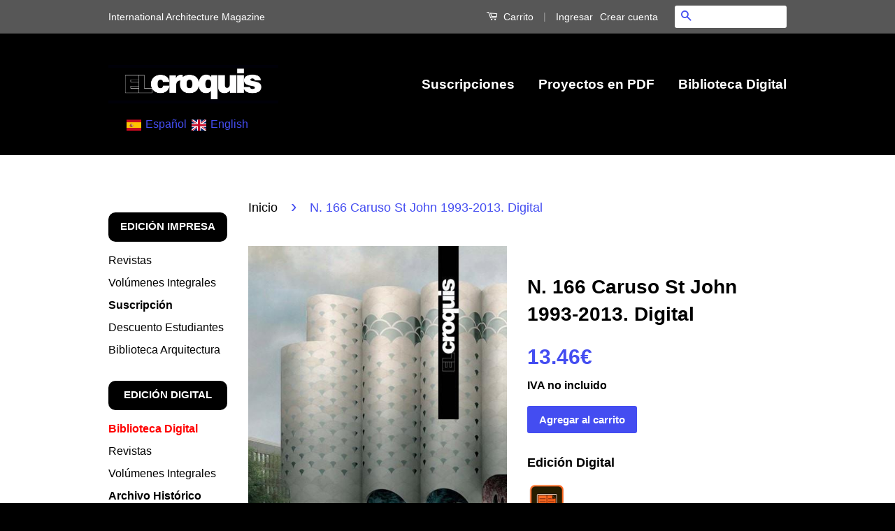

--- FILE ---
content_type: text/html; charset=utf-8
request_url: https://elcroquis.es/products/166-caruso-st-john-1993-2013-digital
body_size: 47340
content:



<!doctype html>
<!--[if lt IE 7]><html class="no-js lt-ie9 lt-ie8 lt-ie7" lang="en"> <![endif]-->
<!--[if IE 7]><html class="no-js lt-ie9 lt-ie8" lang="en"> <![endif]-->
<!--[if IE 8]><html class="no-js lt-ie9" lang="en"> <![endif]-->
<!--[if IE 9 ]><html class="ie9 no-js"> <![endif]-->
<!--[if (gt IE 9)|!(IE)]><!--> <html class="no-js"> <!--<![endif]-->
<head>
  <!-- Google Tag Manager -->
<script>(function(w,d,s,l,i){w[l]=w[l]||[];w[l].push({'gtm.start':
new Date().getTime(),event:'gtm.js'});var f=d.getElementsByTagName(s)[0],
j=d.createElement(s),dl=l!='dataLayer'?'&l='+l:'';j.async=true;j.src=
'https://www.googletagmanager.com/gtm.js?id='+i+dl;f.parentNode.insertBefore(j,f);
})(window,document,'script','dataLayer','GTM-P646MBX');</script>
<!-- End Google Tag Manager -->
  <!-- InstantFavicon -->
  <link rel="icon" type="image/png" href="//elcroquis.es/cdn/shop/t/27/assets/instantfavicon_android-chrome-192x192.png?v=42511088895492363611765283638&v=1489659768" sizes="192x192">
  <meta name="apple-mobile-web-app-capable" content="yes">
  <link rel="apple-touch-icon" sizes="114x114" href="//elcroquis.es/cdn/shop/t/27/assets/instantfavicon_apple-touch-icon-114x114.png?v=108430110861907521851765283638&v=1489659768">
  <link rel="apple-touch-icon" sizes="120x120" href="//elcroquis.es/cdn/shop/t/27/assets/instantfavicon_apple-touch-icon-120x120.png?v=121848483582094586391765283638&v=1489659768">
  <link rel="apple-touch-icon" sizes="144x144" href="//elcroquis.es/cdn/shop/t/27/assets/instantfavicon_apple-touch-icon-144x144.png?v=145886429716063400361765283638&v=1489659768">
  <link rel="apple-touch-icon" sizes="152x152" href="//elcroquis.es/cdn/shop/t/27/assets/instantfavicon_apple-touch-icon-152x152.png?v=62479950747642473011765283638&v=1489659768">
  <link rel="apple-touch-icon" sizes="180x180" href="//elcroquis.es/cdn/shop/t/27/assets/instantfavicon_apple-touch-icon-180x180.png?v=109566645894306309331765283638&v=1489659768">
  <link rel="apple-touch-icon" sizes="57x57" href="//elcroquis.es/cdn/shop/t/27/assets/instantfavicon_apple-touch-icon-57x57.png?v=90739884049144332611765283638&v=1489659768">
  <link rel="apple-touch-icon" sizes="60x60" href="//elcroquis.es/cdn/shop/t/27/assets/instantfavicon_apple-touch-icon-60x60.png?v=132180194317158678801765283638&v=1489659768">
  <link rel="apple-touch-icon" sizes="72x72" href="//elcroquis.es/cdn/shop/t/27/assets/instantfavicon_apple-touch-icon-72x72.png?v=36436835334212314781765283638&v=1489659768">
  <link rel="apple-touch-icon" sizes="76x76" href="//elcroquis.es/cdn/shop/t/27/assets/instantfavicon_apple-touch-icon-76x76.png?v=115769487874951572261765283638&v=1489659768">
  <link rel="apple-touch-startup-image" media="(device-width: 414px) and (device-height: 736px) and (orientation: landscape) and (-webkit-device-pixel-ratio: 3)" href="//elcroquis.es/cdn/shop/t/27/assets/instantfavicon_apple-touch-startup-image-1182x2208.png?v=173965373802184171111765283638&v=1489659768">
  <link rel="apple-touch-startup-image" media="(device-width: 414px) and (device-height: 736px) and (orientation: portrait) and (-webkit-device-pixel-ratio: 3)" href="//elcroquis.es/cdn/shop/t/27/assets/instantfavicon_apple-touch-startup-image-1242x2148.png?v=160892997097898173211765283638&v=1489659768">
  <link rel="apple-touch-startup-image" media="(device-width: 768px) and (device-height: 1024px) and (orientation: landscape) and (-webkit-device-pixel-ratio: 2)" href="//elcroquis.es/cdn/shop/t/27/assets/instantfavicon_apple-touch-startup-image-1496x2048.png?v=97521972109395734841765283638&v=1489659768">
  <link rel="apple-touch-startup-image" media="(device-width: 768px) and (device-height: 1024px) and (orientation: portrait) and (-webkit-device-pixel-ratio: 2)" href="//elcroquis.es/cdn/shop/t/27/assets/instantfavicon_apple-touch-startup-image-1536x2008.png?v=154048139238120970211765283638&v=1489659768">
  <link rel="apple-touch-startup-image" media="(device-width: 320px) and (device-height: 480px) and (-webkit-device-pixel-ratio: 1)" href="//elcroquis.es/cdn/shop/t/27/assets/instantfavicon_apple-touch-startup-image-320x460.png?v=94236669836504748081765283638&v=1489659768">
  <link rel="apple-touch-startup-image" media="(device-width: 320px) and (device-height: 568px) and (-webkit-device-pixel-ratio: 2)" href="//elcroquis.es/cdn/shop/t/27/assets/instantfavicon_apple-touch-startup-image-640x1096.png?v=161356259559809385961765283638&v=1489659768">
  <link rel="apple-touch-startup-image" media="(device-width: 320px) and (device-height: 480px) and (-webkit-device-pixel-ratio: 2)" href="//elcroquis.es/cdn/shop/t/27/assets/instantfavicon_apple-touch-startup-image-640x920.png?v=6247791760083398371765283638&v=1489659768">
  <link rel="apple-touch-startup-image" media="(device-width: 768px) and (device-height: 1024px) and (orientation: landscape) and (-webkit-device-pixel-ratio: 1)" href="//elcroquis.es/cdn/shop/t/27/assets/instantfavicon_apple-touch-startup-image-748x1024.png?v=144167263433012549561765283638&v=1489659768">
  <link rel="apple-touch-startup-image" media="(device-width: 375px) and (device-height: 667px) and (-webkit-device-pixel-ratio: 2)" href="//elcroquis.es/cdn/shop/t/27/assets/instantfavicon_apple-touch-startup-image-750x1294.png?v=126363752938910521861765283639&v=1489659768">
  <link rel="apple-touch-startup-image" media="(device-width: 768px) and (device-height: 1024px) and (orientation: portrait) and (-webkit-device-pixel-ratio: 1)" href="//elcroquis.es/cdn/shop/t/27/assets/instantfavicon_apple-touch-startup-image-768x1004.png?v=25049021247958514231765283639&v=1489659768">
  <meta name="msapplication-config" content="//elcroquis.es/cdn/shop/t/27/assets/instantfavicon_browserconfig.xml?v=67688216509664333841765283652&v=1489659768">
  <meta name="msapplication-TileColor" content="#ffffff">
  <link rel="icon" type="image/png" href="//elcroquis.es/cdn/shop/t/27/assets/instantfavicon_favicon-16x16.png?v=65477879000832698631765283639&v=1489659768" sizes="16x16">
  <link rel="icon" type="image/png" href="//elcroquis.es/cdn/shop/t/27/assets/instantfavicon_favicon-194x194.png?v=150116551746552605591765283639&v=1489659768" sizes="194x194">
  <link rel="icon" type="image/png" href="//elcroquis.es/cdn/shop/t/27/assets/instantfavicon_favicon-32x32.png?v=145937689098510493341765283639&v=1489659768" sizes="32x32">
  <link rel="shortcut icon" href="//elcroquis.es/cdn/shop/t/27/assets/instantfavicon_favicon.ico?v=120843377178438668161765283639&v=1489659768">
  <link rel="manifest" href="//elcroquis.es/cdn/shop/t/27/assets/instantfavicon_manifest.json?v=6720698975005442861765283652&v=1489659768">
  <meta name="theme-color" content="#4972ab">
  <meta name="msapplication-TileImage" content="//elcroquis.es/cdn/shop/t/27/assets/instantfavicon_mstile-144x144.png?v=129858542684348812761765283639&v=1489659768">

  <!-- Basic page needs ================================================== -->
  <meta name="google-site-verification" content="KC3liaubFvge5_xd9lGa_JrskAqiWErMyRw0zwFGj5Y" />  <meta charset="utf-8">
  <meta http-equiv="X-UA-Compatible" content="IE=edge,chrome=1">

  

  <!-- Title and description ================================================== -->
  <!-- "snippets/SEOMetaManager.liquid" was not rendered, the associated app was uninstalled -->

  <!-- Social Meta Tags ================================================== -->
  
<!-- SEO Product Optimizer -->  
  
  
<!-- END - SEO Product Optimizer -->




  <meta property="og:type" content="product">
  <meta property="og:title" content="N. 166 Caruso St John 1993-2013. Digital">
  <meta property="og:url" content="https://elcroquis.es/products/166-caruso-st-john-1993-2013-digital">
  
  <meta property="og:image" content="http://elcroquis.es/cdn/shop/products/166_Caruso_St_John_big_45427dae-b5cd-4d64-b6ef-a2b7e55f7f82_grande.jpg?v=1627236321">
  <meta property="og:image:secure_url" content="https://elcroquis.es/cdn/shop/products/166_Caruso_St_John_big_45427dae-b5cd-4d64-b6ef-a2b7e55f7f82_grande.jpg?v=1627236321">
  
  <meta property="og:price:amount" content="13.46">
  <meta property="og:price:currency" content="EUR">



  <meta property="og:description" content="Revista El Croquis N.166 en PDF dedicada al estudio de arquitectura Caruso St John desde 1993 a 2013.">


<meta property="og:site_name" content="El Croquis">




  <meta name="twitter:card" content="summary">


  <meta name="twitter:site" content="@elcroquis_mgz">


  <meta name="twitter:title" content="N. 166 Caruso St John 1993-2013. Digital">
  <meta name="twitter:description" content="


Contenido


Índice





Biografía
  Forma y resistencia [Una conversación con Caruso St John] 
Aureli, Pier Vittorio
  El Espesor de la fachada 
Aureli, Pier Vittorio 
Vivienda Unifamiliar en Linco">
  <meta name="twitter:image" content="https://elcroquis.es/cdn/shop/products/166_Caruso_St_John_big_45427dae-b5cd-4d64-b6ef-a2b7e55f7f82_large.jpg?v=1627236321">
  <meta name="twitter:image:width" content="480">
  <meta name="twitter:image:height" content="480">

<!-- SEO Product Optimizer -->
 	
 
<!-- END - SEO Product Optimizer -->

  <!-- Helpers ================================================== -->
  <link rel="canonical" href="https://elcroquis.es/products/166-caruso-st-john-1993-2013-digital">
  <meta name="viewport" content="width=device-width,initial-scale=1">
  <meta name="theme-color" content="#444df1">

  
  <!-- Ajaxify Cart Plugin ================================================== -->
  <link href="//elcroquis.es/cdn/shop/t/27/assets/ajaxify.scss.css?v=79331786979846037081765283652" rel="stylesheet" type="text/css" media="all" />
  

  <!-- CSS ================================================== -->
  <link href="//elcroquis.es/cdn/shop/t/27/assets/timber.scss.css?v=101927878466205662021765283991" rel="stylesheet" type="text/css" media="all" />
  <link href="//elcroquis.es/cdn/shop/t/27/assets/theme.scss.css?v=14357837970196039991765283652" rel="stylesheet" type="text/css" media="all" />

  


  

  <!-- Header hook for plugins ================================================== -->
  <!-- "snippets/buddha-megamenu-before.liquid" was not rendered, the associated app was uninstalled -->
  <!-- "snippets/buddha-megamenu.liquid" was not rendered, the associated app was uninstalled -->

  <script>window.performance && window.performance.mark && window.performance.mark('shopify.content_for_header.start');</script><meta id="shopify-digital-wallet" name="shopify-digital-wallet" content="/13804487/digital_wallets/dialog">
<meta name="shopify-checkout-api-token" content="0b06ac03b632389b652146b151295775">
<meta id="in-context-paypal-metadata" data-shop-id="13804487" data-venmo-supported="false" data-environment="production" data-locale="es_ES" data-paypal-v4="true" data-currency="EUR">
<link rel="alternate" hreflang="x-default" href="https://elcroquis.es/products/166-caruso-st-john-1993-2013-digital">
<link rel="alternate" hreflang="es-ES" href="https://elcroquis.es/products/166-caruso-st-john-1993-2013-digital">
<link rel="alternate" hreflang="en-ES" href="https://elcroquis.es/en/products/166-caruso-st-john-1993-2013-digital">
<link rel="alternate" type="application/json+oembed" href="https://elcroquis.es/products/166-caruso-st-john-1993-2013-digital.oembed">
<script async="async" src="/checkouts/internal/preloads.js?locale=es-ES"></script>
<link rel="preconnect" href="https://shop.app" crossorigin="anonymous">
<script async="async" src="https://shop.app/checkouts/internal/preloads.js?locale=es-ES&shop_id=13804487" crossorigin="anonymous"></script>
<script id="apple-pay-shop-capabilities" type="application/json">{"shopId":13804487,"countryCode":"ES","currencyCode":"EUR","merchantCapabilities":["supports3DS"],"merchantId":"gid:\/\/shopify\/Shop\/13804487","merchantName":"El Croquis","requiredBillingContactFields":["postalAddress","email","phone"],"requiredShippingContactFields":["postalAddress","email","phone"],"shippingType":"shipping","supportedNetworks":["visa","maestro","masterCard","amex"],"total":{"type":"pending","label":"El Croquis","amount":"1.00"},"shopifyPaymentsEnabled":true,"supportsSubscriptions":true}</script>
<script id="shopify-features" type="application/json">{"accessToken":"0b06ac03b632389b652146b151295775","betas":["rich-media-storefront-analytics"],"domain":"elcroquis.es","predictiveSearch":true,"shopId":13804487,"locale":"es"}</script>
<script>var Shopify = Shopify || {};
Shopify.shop = "elcroquis.myshopify.com";
Shopify.locale = "es";
Shopify.currency = {"active":"EUR","rate":"1.0"};
Shopify.country = "ES";
Shopify.theme = {"name":"el-croquis-without-langify-v1","id":179875152201,"schema_name":null,"schema_version":null,"theme_store_id":null,"role":"main"};
Shopify.theme.handle = "null";
Shopify.theme.style = {"id":null,"handle":null};
Shopify.cdnHost = "elcroquis.es/cdn";
Shopify.routes = Shopify.routes || {};
Shopify.routes.root = "/";</script>
<script type="module">!function(o){(o.Shopify=o.Shopify||{}).modules=!0}(window);</script>
<script>!function(o){function n(){var o=[];function n(){o.push(Array.prototype.slice.apply(arguments))}return n.q=o,n}var t=o.Shopify=o.Shopify||{};t.loadFeatures=n(),t.autoloadFeatures=n()}(window);</script>
<script>
  window.ShopifyPay = window.ShopifyPay || {};
  window.ShopifyPay.apiHost = "shop.app\/pay";
  window.ShopifyPay.redirectState = null;
</script>
<script id="shop-js-analytics" type="application/json">{"pageType":"product"}</script>
<script defer="defer" async type="module" src="//elcroquis.es/cdn/shopifycloud/shop-js/modules/v2/client.init-shop-cart-sync_2Gr3Q33f.es.esm.js"></script>
<script defer="defer" async type="module" src="//elcroquis.es/cdn/shopifycloud/shop-js/modules/v2/chunk.common_noJfOIa7.esm.js"></script>
<script defer="defer" async type="module" src="//elcroquis.es/cdn/shopifycloud/shop-js/modules/v2/chunk.modal_Deo2FJQo.esm.js"></script>
<script type="module">
  await import("//elcroquis.es/cdn/shopifycloud/shop-js/modules/v2/client.init-shop-cart-sync_2Gr3Q33f.es.esm.js");
await import("//elcroquis.es/cdn/shopifycloud/shop-js/modules/v2/chunk.common_noJfOIa7.esm.js");
await import("//elcroquis.es/cdn/shopifycloud/shop-js/modules/v2/chunk.modal_Deo2FJQo.esm.js");

  window.Shopify.SignInWithShop?.initShopCartSync?.({"fedCMEnabled":true,"windoidEnabled":true});

</script>
<script>
  window.Shopify = window.Shopify || {};
  if (!window.Shopify.featureAssets) window.Shopify.featureAssets = {};
  window.Shopify.featureAssets['shop-js'] = {"shop-cart-sync":["modules/v2/client.shop-cart-sync_CLKquFP5.es.esm.js","modules/v2/chunk.common_noJfOIa7.esm.js","modules/v2/chunk.modal_Deo2FJQo.esm.js"],"init-fed-cm":["modules/v2/client.init-fed-cm_UIHl99eI.es.esm.js","modules/v2/chunk.common_noJfOIa7.esm.js","modules/v2/chunk.modal_Deo2FJQo.esm.js"],"shop-cash-offers":["modules/v2/client.shop-cash-offers_CmfU17z0.es.esm.js","modules/v2/chunk.common_noJfOIa7.esm.js","modules/v2/chunk.modal_Deo2FJQo.esm.js"],"shop-login-button":["modules/v2/client.shop-login-button_TNcmr2ON.es.esm.js","modules/v2/chunk.common_noJfOIa7.esm.js","modules/v2/chunk.modal_Deo2FJQo.esm.js"],"pay-button":["modules/v2/client.pay-button_Bev6HBFS.es.esm.js","modules/v2/chunk.common_noJfOIa7.esm.js","modules/v2/chunk.modal_Deo2FJQo.esm.js"],"shop-button":["modules/v2/client.shop-button_D1FAYBb2.es.esm.js","modules/v2/chunk.common_noJfOIa7.esm.js","modules/v2/chunk.modal_Deo2FJQo.esm.js"],"avatar":["modules/v2/client.avatar_BTnouDA3.es.esm.js"],"init-windoid":["modules/v2/client.init-windoid_DEZXpPDW.es.esm.js","modules/v2/chunk.common_noJfOIa7.esm.js","modules/v2/chunk.modal_Deo2FJQo.esm.js"],"init-shop-for-new-customer-accounts":["modules/v2/client.init-shop-for-new-customer-accounts_BplbpZyb.es.esm.js","modules/v2/client.shop-login-button_TNcmr2ON.es.esm.js","modules/v2/chunk.common_noJfOIa7.esm.js","modules/v2/chunk.modal_Deo2FJQo.esm.js"],"init-shop-email-lookup-coordinator":["modules/v2/client.init-shop-email-lookup-coordinator_HqkMc84a.es.esm.js","modules/v2/chunk.common_noJfOIa7.esm.js","modules/v2/chunk.modal_Deo2FJQo.esm.js"],"init-shop-cart-sync":["modules/v2/client.init-shop-cart-sync_2Gr3Q33f.es.esm.js","modules/v2/chunk.common_noJfOIa7.esm.js","modules/v2/chunk.modal_Deo2FJQo.esm.js"],"shop-toast-manager":["modules/v2/client.shop-toast-manager_SugAQS8a.es.esm.js","modules/v2/chunk.common_noJfOIa7.esm.js","modules/v2/chunk.modal_Deo2FJQo.esm.js"],"init-customer-accounts":["modules/v2/client.init-customer-accounts_fxIyJgvX.es.esm.js","modules/v2/client.shop-login-button_TNcmr2ON.es.esm.js","modules/v2/chunk.common_noJfOIa7.esm.js","modules/v2/chunk.modal_Deo2FJQo.esm.js"],"init-customer-accounts-sign-up":["modules/v2/client.init-customer-accounts-sign-up_DnItKKRk.es.esm.js","modules/v2/client.shop-login-button_TNcmr2ON.es.esm.js","modules/v2/chunk.common_noJfOIa7.esm.js","modules/v2/chunk.modal_Deo2FJQo.esm.js"],"shop-follow-button":["modules/v2/client.shop-follow-button_Bfwbpk3m.es.esm.js","modules/v2/chunk.common_noJfOIa7.esm.js","modules/v2/chunk.modal_Deo2FJQo.esm.js"],"checkout-modal":["modules/v2/client.checkout-modal_BA6xEtNy.es.esm.js","modules/v2/chunk.common_noJfOIa7.esm.js","modules/v2/chunk.modal_Deo2FJQo.esm.js"],"shop-login":["modules/v2/client.shop-login_D2RP8Rbe.es.esm.js","modules/v2/chunk.common_noJfOIa7.esm.js","modules/v2/chunk.modal_Deo2FJQo.esm.js"],"lead-capture":["modules/v2/client.lead-capture_Dq1M6aah.es.esm.js","modules/v2/chunk.common_noJfOIa7.esm.js","modules/v2/chunk.modal_Deo2FJQo.esm.js"],"payment-terms":["modules/v2/client.payment-terms_DYWUeaxY.es.esm.js","modules/v2/chunk.common_noJfOIa7.esm.js","modules/v2/chunk.modal_Deo2FJQo.esm.js"]};
</script>
<script>(function() {
  var isLoaded = false;
  function asyncLoad() {
    if (isLoaded) return;
    isLoaded = true;
    var urls = ["\/\/d1liekpayvooaz.cloudfront.net\/apps\/customizery\/customizery.js?shop=elcroquis.myshopify.com","\/\/static.zotabox.com\/7\/f\/7f2a8f80c6b9c158f957d5d5e54bae24\/widgets.js?shop=elcroquis.myshopify.com","https:\/\/embed.tawk.to\/widget-script\/58ac32ecda22730aaccfa8ba\/default.js?shop=elcroquis.myshopify.com","https:\/\/chimpstatic.com\/mcjs-connected\/js\/users\/f4118454b1cd1c55171daa4e2\/e3e73de270474e7de847c12b5.js?shop=elcroquis.myshopify.com","https:\/\/cdn.littlebird.com.au\/shopify-apps\/speed-plugin.js?shop=elcroquis.myshopify.com","https:\/\/discount.webcontrive.com\/assets\/js\/discount-box.js?v=1.1\u0026shop=elcroquis.myshopify.com","https:\/\/tabs.stationmade.com\/registered-scripts\/tabs-by-station.js?shop=elcroquis.myshopify.com","https:\/\/cks3.amplifiedcdn.com\/ckjs.production.min.js?unique_id=elcroquis.myshopify.com\u0026shop=elcroquis.myshopify.com","https:\/\/cdn.tabarn.app\/cdn\/automatic-discount\/automatic-discount-v2.min.js?shop=elcroquis.myshopify.com","https:\/\/ccjs.amplifiedcdn.com\/ccjs.umd.js?unique_id=elcroquis.myshopify.com\u0026shop=elcroquis.myshopify.com","\/\/cdn.shopify.com\/proxy\/8623da668fa2bbd15de3767a89b817699b7570449ba85ab68a0b3e66988b331d\/cdn.bogos.io\/script_tag\/secomapp.scripttag.js?shop=elcroquis.myshopify.com\u0026sp-cache-control=cHVibGljLCBtYXgtYWdlPTkwMA","https:\/\/a.mailmunch.co\/widgets\/site-929985-fc1ed25eda28fef36e627dc2436452d97999f16f.js?shop=elcroquis.myshopify.com","https:\/\/search-us3.omegacommerce.com\/instant\/initjs?ID=57d94790-cf86-4af6-81a1-d6ec689916ff\u0026shop=elcroquis.myshopify.com"];
    for (var i = 0; i < urls.length; i++) {
      var s = document.createElement('script');
      s.type = 'text/javascript';
      s.async = true;
      s.src = urls[i];
      var x = document.getElementsByTagName('script')[0];
      x.parentNode.insertBefore(s, x);
    }
  };
  if(window.attachEvent) {
    window.attachEvent('onload', asyncLoad);
  } else {
    window.addEventListener('load', asyncLoad, false);
  }
})();</script>
<script id="__st">var __st={"a":13804487,"offset":3600,"reqid":"e938fc20-5f4a-4d44-b6f0-0ce00c5d71c9-1769301406","pageurl":"elcroquis.es\/products\/166-caruso-st-john-1993-2013-digital","u":"04462352a4df","p":"product","rtyp":"product","rid":9201995978};</script>
<script>window.ShopifyPaypalV4VisibilityTracking = true;</script>
<script id="captcha-bootstrap">!function(){'use strict';const t='contact',e='account',n='new_comment',o=[[t,t],['blogs',n],['comments',n],[t,'customer']],c=[[e,'customer_login'],[e,'guest_login'],[e,'recover_customer_password'],[e,'create_customer']],r=t=>t.map((([t,e])=>`form[action*='/${t}']:not([data-nocaptcha='true']) input[name='form_type'][value='${e}']`)).join(','),a=t=>()=>t?[...document.querySelectorAll(t)].map((t=>t.form)):[];function s(){const t=[...o],e=r(t);return a(e)}const i='password',u='form_key',d=['recaptcha-v3-token','g-recaptcha-response','h-captcha-response',i],f=()=>{try{return window.sessionStorage}catch{return}},m='__shopify_v',_=t=>t.elements[u];function p(t,e,n=!1){try{const o=window.sessionStorage,c=JSON.parse(o.getItem(e)),{data:r}=function(t){const{data:e,action:n}=t;return t[m]||n?{data:e,action:n}:{data:t,action:n}}(c);for(const[e,n]of Object.entries(r))t.elements[e]&&(t.elements[e].value=n);n&&o.removeItem(e)}catch(o){console.error('form repopulation failed',{error:o})}}const l='form_type',E='cptcha';function T(t){t.dataset[E]=!0}const w=window,h=w.document,L='Shopify',v='ce_forms',y='captcha';let A=!1;((t,e)=>{const n=(g='f06e6c50-85a8-45c8-87d0-21a2b65856fe',I='https://cdn.shopify.com/shopifycloud/storefront-forms-hcaptcha/ce_storefront_forms_captcha_hcaptcha.v1.5.2.iife.js',D={infoText:'Protegido por hCaptcha',privacyText:'Privacidad',termsText:'Términos'},(t,e,n)=>{const o=w[L][v],c=o.bindForm;if(c)return c(t,g,e,D).then(n);var r;o.q.push([[t,g,e,D],n]),r=I,A||(h.body.append(Object.assign(h.createElement('script'),{id:'captcha-provider',async:!0,src:r})),A=!0)});var g,I,D;w[L]=w[L]||{},w[L][v]=w[L][v]||{},w[L][v].q=[],w[L][y]=w[L][y]||{},w[L][y].protect=function(t,e){n(t,void 0,e),T(t)},Object.freeze(w[L][y]),function(t,e,n,w,h,L){const[v,y,A,g]=function(t,e,n){const i=e?o:[],u=t?c:[],d=[...i,...u],f=r(d),m=r(i),_=r(d.filter((([t,e])=>n.includes(e))));return[a(f),a(m),a(_),s()]}(w,h,L),I=t=>{const e=t.target;return e instanceof HTMLFormElement?e:e&&e.form},D=t=>v().includes(t);t.addEventListener('submit',(t=>{const e=I(t);if(!e)return;const n=D(e)&&!e.dataset.hcaptchaBound&&!e.dataset.recaptchaBound,o=_(e),c=g().includes(e)&&(!o||!o.value);(n||c)&&t.preventDefault(),c&&!n&&(function(t){try{if(!f())return;!function(t){const e=f();if(!e)return;const n=_(t);if(!n)return;const o=n.value;o&&e.removeItem(o)}(t);const e=Array.from(Array(32),(()=>Math.random().toString(36)[2])).join('');!function(t,e){_(t)||t.append(Object.assign(document.createElement('input'),{type:'hidden',name:u})),t.elements[u].value=e}(t,e),function(t,e){const n=f();if(!n)return;const o=[...t.querySelectorAll(`input[type='${i}']`)].map((({name:t})=>t)),c=[...d,...o],r={};for(const[a,s]of new FormData(t).entries())c.includes(a)||(r[a]=s);n.setItem(e,JSON.stringify({[m]:1,action:t.action,data:r}))}(t,e)}catch(e){console.error('failed to persist form',e)}}(e),e.submit())}));const S=(t,e)=>{t&&!t.dataset[E]&&(n(t,e.some((e=>e===t))),T(t))};for(const o of['focusin','change'])t.addEventListener(o,(t=>{const e=I(t);D(e)&&S(e,y())}));const B=e.get('form_key'),M=e.get(l),P=B&&M;t.addEventListener('DOMContentLoaded',(()=>{const t=y();if(P)for(const e of t)e.elements[l].value===M&&p(e,B);[...new Set([...A(),...v().filter((t=>'true'===t.dataset.shopifyCaptcha))])].forEach((e=>S(e,t)))}))}(h,new URLSearchParams(w.location.search),n,t,e,['guest_login'])})(!0,!0)}();</script>
<script integrity="sha256-4kQ18oKyAcykRKYeNunJcIwy7WH5gtpwJnB7kiuLZ1E=" data-source-attribution="shopify.loadfeatures" defer="defer" src="//elcroquis.es/cdn/shopifycloud/storefront/assets/storefront/load_feature-a0a9edcb.js" crossorigin="anonymous"></script>
<script crossorigin="anonymous" defer="defer" src="//elcroquis.es/cdn/shopifycloud/storefront/assets/shopify_pay/storefront-65b4c6d7.js?v=20250812"></script>
<script data-source-attribution="shopify.dynamic_checkout.dynamic.init">var Shopify=Shopify||{};Shopify.PaymentButton=Shopify.PaymentButton||{isStorefrontPortableWallets:!0,init:function(){window.Shopify.PaymentButton.init=function(){};var t=document.createElement("script");t.src="https://elcroquis.es/cdn/shopifycloud/portable-wallets/latest/portable-wallets.es.js",t.type="module",document.head.appendChild(t)}};
</script>
<script data-source-attribution="shopify.dynamic_checkout.buyer_consent">
  function portableWalletsHideBuyerConsent(e){var t=document.getElementById("shopify-buyer-consent"),n=document.getElementById("shopify-subscription-policy-button");t&&n&&(t.classList.add("hidden"),t.setAttribute("aria-hidden","true"),n.removeEventListener("click",e))}function portableWalletsShowBuyerConsent(e){var t=document.getElementById("shopify-buyer-consent"),n=document.getElementById("shopify-subscription-policy-button");t&&n&&(t.classList.remove("hidden"),t.removeAttribute("aria-hidden"),n.addEventListener("click",e))}window.Shopify?.PaymentButton&&(window.Shopify.PaymentButton.hideBuyerConsent=portableWalletsHideBuyerConsent,window.Shopify.PaymentButton.showBuyerConsent=portableWalletsShowBuyerConsent);
</script>
<script data-source-attribution="shopify.dynamic_checkout.cart.bootstrap">document.addEventListener("DOMContentLoaded",(function(){function t(){return document.querySelector("shopify-accelerated-checkout-cart, shopify-accelerated-checkout")}if(t())Shopify.PaymentButton.init();else{new MutationObserver((function(e,n){t()&&(Shopify.PaymentButton.init(),n.disconnect())})).observe(document.body,{childList:!0,subtree:!0})}}));
</script>
<link id="shopify-accelerated-checkout-styles" rel="stylesheet" media="screen" href="https://elcroquis.es/cdn/shopifycloud/portable-wallets/latest/accelerated-checkout-backwards-compat.css" crossorigin="anonymous">
<style id="shopify-accelerated-checkout-cart">
        #shopify-buyer-consent {
  margin-top: 1em;
  display: inline-block;
  width: 100%;
}

#shopify-buyer-consent.hidden {
  display: none;
}

#shopify-subscription-policy-button {
  background: none;
  border: none;
  padding: 0;
  text-decoration: underline;
  font-size: inherit;
  cursor: pointer;
}

#shopify-subscription-policy-button::before {
  box-shadow: none;
}

      </style>

<script>window.performance && window.performance.mark && window.performance.mark('shopify.content_for_header.end');</script>

  <!-- OrderLogic checkout restrictions ========================================= -->
  <script>
DEBUG_KEY = "__olDebug";

if (typeof olCreateCookie == 'undefined') {
    var olCreateCookie = function (name, value, days) {
        if (days) {
            var date = new Date();
            date.setTime(date.getTime() + (days * 24 * 60 * 60 * 1000));
            var expires = "; expires=" + date.toGMTString();
        }
        else var expires = "";
        document.cookie = name + "=" + JSON.stringify(value) + expires + "; path=/";
    };
}

if (typeof olReadCookie == 'undefined') {
    var olReadCookie = function (name) {
        var nameEQ = name + "=";
        var ca = document.cookie.split(';');
        // the cookie is being created, there is a problem with the following logic matching the name
        for (var i = 0; i < ca.length; i++) {
            var c = ca[i];
            while (c.charAt(0) == ' ') c = c.substring(1, c.length);
            if (c.indexOf(nameEQ) == 0) return JSON.parse(c.substring(nameEQ.length, c.length));
        }
        return;
    };
}

if (typeof getOlCacheBuster == 'undefined') {
    var getOlCacheBuster = function() {
        if ( typeof getOlCacheBuster.olCacheBuster == 'undefined') {
            scriptsArray = Array.prototype.slice.call(document.getElementsByTagName("script"));
            scriptsArray = scriptsArray.concat(Array.prototype.slice.call(document.getElementsByTagName("noscript")));
            for (var i=0; i<scriptsArray.length; i++) {
                cacheBusterArray = scriptsArray[i].innerHTML.match(/orderlogicapp.com\\\/embedded_js\\\/production_base.js\?(\d+)/);
                if (cacheBusterArray == null) {
                    cacheBusterString = scriptsArray[i].getAttribute('src');
                    if (cacheBusterString != null) {
                        cacheBusterArray = cacheBusterString.match(/orderlogicapp.com\/embedded_js\/production_base.js\?(\d+)/);
                    }
                }
                if (cacheBusterArray != null) {
                    getOlCacheBuster.olCacheBuster = cacheBusterArray[1];
                    break;
                }
            }
        }
        return getOlCacheBuster.olCacheBuster;
    }
}

if (typeof ol_hostname == 'undefined') {
    var ol_hostname = 'www.orderlogicapp.com';
    var ol_debug = olReadCookie(DEBUG_KEY);
    if (window.location.search.replace("?", "").substring(0, 7) == 'olDebug') {
        ol_debug = window.location.search.replace("?olDebug=", "");
        if (ol_debug == 'false') ol_debug = false;
        olCreateCookie(DEBUG_KEY, ol_debug, null);
    }
}

var ol_cachebuster = getOlCacheBuster();
if (( typeof ol_cachebuster != 'undefined') || (ol_debug)) {
    if (typeof ol_script == 'undefined') {
        var ol_script = document.createElement('script');
        ol_script.type = 'text/javascript';
        ol_script.async = true;
        ol_script.src = "https://" + (ol_debug ? 'dev.orderlogicapp.com' : ol_hostname) + "/embedded_js/store.js?" + ol_cachebuster;
        document.head.appendChild(ol_script);
    }
}



olProductData = { 
}
</script>


  

<!--[if lt IE 9]>
<script src="//cdnjs.cloudflare.com/ajax/libs/html5shiv/3.7.2/html5shiv.min.js" type="text/javascript"></script>
<script src="//elcroquis.es/cdn/shop/t/27/assets/respond.min.js?v=52248677837542619231765283639" type="text/javascript"></script>
<link href="//elcroquis.es/cdn/shop/t/27/assets/respond-proxy.html" id="respond-proxy" rel="respond-proxy" />
<link href="//elcroquis.es/search?q=91c5f8a2f8b2ee26c4909fa16c5b38ea" id="respond-redirect" rel="respond-redirect" />
<script src="//elcroquis.es/search?q=91c5f8a2f8b2ee26c4909fa16c5b38ea" type="text/javascript"></script>
<![endif]-->



  <script src="//ajax.googleapis.com/ajax/libs/jquery/1.11.0/jquery.min.js" type="text/javascript"></script>
  <script src="//elcroquis.es/cdn/shop/t/27/assets/modernizr.min.js?v=26620055551102246001765283639" type="text/javascript"></script>

  
  




<!-- "snippets/sca-quick-view-init.liquid" was not rendered, the associated app was uninstalled -->


<meta name="google-site-verification" content="KC3liaubFvge5_xd9lGa_JrskAqiWErMyRw0zwFGj5Y" />


<link rel="stylesheet" href="//elcroquis.es/cdn/shop/t/27/assets/sca-pp.css?v=133553214953398374121765283639">
 <script>
  
  SCAPPShop = {};
    
  </script>
<script src="//elcroquis.es/cdn/shop/t/27/assets/sca-pp-initial.js?v=44055980046105472121765283639" type="text/javascript"></script>
   
<script type="text/javascript">
<!-- Copy Right by Frehhshopify -->
if ( 'undefined' == (typeof FHSPROD) ) {
    var FHSPROD = {};
}
if ('undefined' == (typeof FHSPROD.labelme)) {
    FHSPROD.labelme = {};
}
! function() {


  
  FHSPROD.labelme.pg = 'product';
  

  if('undefined' == (typeof FHSPROD.labelme.product_list))
  	FHSPROD.labelme.product_list = [];
  
  
  FHSPROD.labelme.product_main = {
    id: 9201995978,
    "collection_ids" : "321739207;",
    handle: "166-caruso-st-john-1993-2013-digital",
  
  "price": 1346,
  
  
  
  "compare_at_price_max": 0,
  
  
  "compare_at_price_min": 0,
  
  
  "published_at": "2016-07-11 12:18:00 +0200",
  
  
  
    images: [
    
    	{
    		product_id: 9201995978,
    		id : 21586726282,
    		src: "products/166_Caruso_St_John_big_45427dae-b5cd-4d64-b6ef-a2b7e55f7f82.jpg",
    		attached_to_variant: "",
    		position: 1
  		}
		
    
    ],
    variants: [ 
      
      {    	
        id: 31600710090,
       
              "price": 1346,
		
        
        quantity: -165,
        url: "/products/166-caruso-st-john-1993-2013-digital?variant=31600710090",
        "weight":  "0"
      }
      
      
    ]};
  
  }();
</script><!-- Hits Analytics tracking code -->

  

<!-- end of Hits Analytics code -->

 





















  <script>
  !function(t,n){function o(n){var o=t.getElementsByTagName("script")[0],i=t.createElement("script");i.src=n,i.crossOrigin="",o.parentNode.insertBefore(i,o)}if(!n.isLoyaltyLion){window.loyaltylion=n,void 0===window.lion&&(window.lion=n),n.version=2,n.isLoyaltyLion=!0;var i=new Date,e=i.getFullYear().toString()+i.getMonth().toString()+i.getDate().toString();o("https://sdk.loyaltylion.net/static/2/loader.js?t="+e);var r=!1;n.init=function(t){if(r)throw new Error("Cannot call lion.init more than once");r=!0;var a=n._token=t.token;if(!a)throw new Error("Token must be supplied to lion.init");for(var l=[],s="_push configure bootstrap shutdown on removeListener authenticateCustomer".split(" "),c=0;c<s.length;c+=1)!function(t,n){t[n]=function(){l.push([n,Array.prototype.slice.call(arguments,0)])}}(n,s[c]);o("https://sdk.loyaltylion.net/sdk/start/"+a+".js?t="+e+i.getHours().toString()),n._initData=t,n._buffer=l}}}(document,window.loyaltylion||[]);

  
    
      loyaltylion.init({ token: "bf70c6981ff2683abc15081a9806b0b5" });
    
  
</script>
<link href="//elcroquis.es/cdn/shop/t/27/assets/ak_mm_amtQty.scss.css?v=19443571186480767671765283652" rel="stylesheet" type="text/css" media="all" />    


<link href="//elcroquis.es/cdn/shop/t/27/assets/custom-fields.css?v=96322864661412256551765283637" rel="stylesheet" type="text/css" media="all" />
<script src="//elcroquis.es/cdn/shop/t/27/assets/custom-fields-widgets.js?v=2706296677974789471765283637" defer="defer"></script>


<!-- BeginConsistentCartAddon -->  <script>    Shopify.customer_logged_in = false ;  Shopify.customer_email = "" ;  Shopify.log_uuids = true;    </script>  <!-- EndConsistentCartAddon -->
<!-- BEGIN app block: shopify://apps/langify/blocks/langify/b50c2edb-8c63-4e36-9e7c-a7fdd62ddb8f --><!-- BEGIN app snippet: ly-switcher-factory -->




<style>
  .ly-switcher-wrapper.ly-hide, .ly-recommendation.ly-hide, .ly-recommendation .ly-submit-btn {
    display: none !important;
  }

  #ly-switcher-factory-template {
    display: none;
  }.ly-languages-switcher ul > li[key="es"] {
        order: 1 !important;
      }
      .ly-popup-modal .ly-popup-modal-content ul > li[key="es"],
      .ly-languages-switcher.ly-links a[data-language-code="es"] {
        order: 1 !important;
      }.ly-languages-switcher ul > li[key="en"] {
        order: 2 !important;
      }
      .ly-popup-modal .ly-popup-modal-content ul > li[key="en"],
      .ly-languages-switcher.ly-links a[data-language-code="en"] {
        order: 2 !important;
      }
      .ly-breakpoint-1 { display: none; }
      @media (min-width:0px)  {
        .ly-breakpoint-1 { display: flex; }

        .ly-recommendation .ly-banner-content, 
        .ly-recommendation .ly-popup-modal-content {
          font-size: 14px !important;
          color: #000 !important;
          background: #fff !important;
          border-radius: 0px !important;
          border-width: 0px !important;
          border-color: #000 !important;
        }
        .ly-recommendation-form button[type="submit"] {
          font-size: 14px !important;
          color: #fff !important;
          background: #999 !important;
        }
      }


  
    .ly-inner-text:hover {
  color: #A99EC3;
}

.ly-custom-0.top {
    position: relative;
    left: 22px;
}
  
</style>


<template id="ly-switcher-factory-template">
<div data-breakpoint="0" class="ly-switcher-wrapper ly-breakpoint-1 custom ly-custom ly-is-transparent ly-hide" style="font-size: 16px; "><div tabindex="0" role="menu" aria-haspopup="true" aria-label="Selected language: Español" data-breakpoint="0" class="ly-languages-switcher ly-links  ly-bright-theme" style="color: #444df1;"><a role="menuitem" href="#"

                data-language-code="es" data-ly-locked="true" class="ly-languages-switcher-link" style="color: #444df1;  margin: 0px 0px;  padding: 0px 0px;  border-style: solid; border-width: 0px; border-radius: 0px; border-color: #000;"
                rel="nofollow"><i class="ly-icon ly-flag-icon ly-flag-icon-es"></i><span class="ly-inner-text">Español</span></a><a role="menuitem" href="#"

                data-language-code="en" data-ly-locked="true" class="ly-languages-switcher-link" style="color: #444df1;  margin: 0px 0px;  padding: 0px 0px;  border-style: solid; border-width: 0px; border-radius: 0px; border-color: #000;"
                rel="nofollow"><i class="ly-icon ly-flag-icon ly-flag-icon-en"></i><span class="ly-inner-text">English</span></a></div></div>
</template><link rel="preload stylesheet" href="https://cdn.shopify.com/extensions/019a5e5e-a484-720d-b1ab-d37a963e7bba/extension-langify-79/assets/langify-flags.css" as="style" media="print" onload="this.media='all'; this.onload=null;"><!-- END app snippet -->

<script>
  var langify = window.langify || {};
  var customContents = {};
  var customContents_image = {};
  var langifySettingsOverwrites = {};
  var defaultSettings = {
    debug: false,               // BOOL : Enable/disable console logs
    observe: true,              // BOOL : Enable/disable the entire mutation observer (off switch)
    observeLinks: false,
    observeImages: true,
    observeCustomContents: true,
    maxMutations: 5,
    timeout: 100,               // INT : Milliseconds to wait after a mutation, before the next mutation event will be allowed for the element
    linksBlacklist: [],
    usePlaceholderMatching: false
  };

  if(langify.settings) { 
    langifySettingsOverwrites = Object.assign({}, langify.settings);
    langify.settings = Object.assign(defaultSettings, langify.settings); 
  } else { 
    langify.settings = defaultSettings; 
  }

  langify.settings.theme = null;
  langify.settings.switcher = {"customCSS":".ly-inner-text:hover {\n  color: #A99EC3;\n}\n\n.ly-custom-0.top {\n    position: relative;\n    left: 22px;\n}","languageDetection":false,"languageDetectionDefault":"es","enableDefaultLanguage":false,"breakpoints":[{"key":0,"label":"0px","config":{"type":"links","corner":"bottom_right","position":"custom","show_flags":true,"rectangle_icons":true,"square_icons":false,"round_icons":false,"show_label":true,"show_custom_name":true,"show_name":false,"show_iso_code":false,"is_dark":false,"is_transparent":true,"is_dropup":false,"arrow_size":100,"arrow_width":1,"arrow_filled":false,"h_space":0,"v_space":0,"h_item_space":0,"v_item_space":0,"h_item_padding":0,"v_item_padding":0,"text_color":"#444df1","link_color":"#000","arrow_color":"#000","bg_color":"#fff","border_color":"#000","border_width":0,"border_radius":0,"fontsize":16,"button_bg_color":"#999","button_text_color":"#fff","recommendation_fontsize":14,"recommendation_border_width":0,"recommendation_border_radius":0,"recommendation_text_color":"#000","recommendation_link_color":"#000","recommendation_button_bg_color":"#999","recommendation_button_text_color":"#fff","recommendation_bg_color":"#fff","recommendation_border_color":"#000","currency_switcher_enabled":false,"show_currency_selector":false,"show_country_selector_inside_popup":false,"show_currency_selector_inside_popup":false,"country_switcher_enabled":false,"country_switcher_format":"[[country_name]] ([[country_currency_code]] [[country_currency_symbol]])","popup_switcher_type":"links_list","popup_show_world_icon":false,"use_submit_button":false,"links_color":"#a99ec3"}}],"languages":[{"iso_code":"es","country_code":null,"currency_code":null,"root_url":"\/","name":"Español","primary":true,"domain":"elcroquis.es","published":true,"custom_name":false},{"iso_code":"en","country_code":null,"currency_code":null,"root_url":"\/en","name":"English","primary":false,"domain":false,"published":true,"custom_name":"English"}],"marketLanguages":null,"recommendation_enabled":false,"recommendation_type":"popup","recommendation_switcher_key":-1,"recommendation_strings":{},"switcher_strings":{},"recommendation":{"recommendation_backdrop_show":true,"recommendation_corner":"center_center","recommendation_banner_corner":"top","recommendation_fontsize":14,"recommendation_border_width":0,"recommendation_border_radius":0,"recommendation_text_color":"#000","recommendation_link_color":"#000","recommendation_button_bg_color":"#999","recommendation_button_text_color":"#fff","recommendation_bg_color":"#fff","recommendation_border_color":"#000"}};
  if(langify.settings.switcher === null) {
    langify.settings.switcher = {};
  }
  langify.settings.switcher.customIcons = null;

  langify.locale = langify.locale || {
    country_code: "ES",
    language_code: "es",
    currency_code: null,
    primary: true,
    iso_code: "es",
    root_url: "\/",
    language_id: "ly19374",
    shop_url: "https:\/\/elcroquis.es",
    domain_feature_enabled: null,
    languages: [{
        iso_code: "es",
        root_url: "\/",
        domain: null,
      },{
        iso_code: "en",
        root_url: "\/en",
        domain: null,
      },]
  };

  langify.localization = {
    available_countries: ["Afganistán","Albania","Alemania","Andorra","Angola","Anguila","Antigua y Barbuda","Arabia Saudí","Argelia","Argentina","Armenia","Aruba","Australia","Austria","Azerbaiyán","Bahamas","Bangladés","Barbados","Baréin","Bélgica","Belice","Benín","Bermudas","Bielorrusia","Bolivia","Bosnia y Herzegovina","Botsuana","Brasil","Brunéi","Bulgaria","Burkina Faso","Burundi","Bután","Cabo Verde","Camboya","Camerún","Canadá","Caribe neerlandés","Catar","Chad","Chequia","Chile","China","Chipre","Ciudad del Vaticano","Colombia","Comoras","Congo","Corea del Sur","Costa Rica","Côte d’Ivoire","Croacia","Curazao","Dinamarca","Dominica","Ecuador","Egipto","El Salvador","Emiratos Árabes Unidos","Eritrea","Eslovaquia","Eslovenia","España","Estados Unidos","Estonia","Esuatini","Etiopía","Filipinas","Finlandia","Fiyi","Francia","Gabón","Gambia","Georgia","Ghana","Gibraltar","Granada","Grecia","Groenlandia","Guadalupe","Guatemala","Guayana Francesa","Guernesey","Guinea","Guinea Ecuatorial","Guinea-Bisáu","Guyana","Haití","Honduras","Hungría","India","Indonesia","Irak","Irlanda","Isla Norfolk","Isla de Man","Isla de Navidad","Isla de la Ascensión","Islandia","Islas Aland","Islas Caimán","Islas Cocos","Islas Cook","Islas Feroe","Islas Georgia del Sur y Sandwich del Sur","Islas Malvinas","Islas Pitcairn","Islas Salomón","Islas Turcas y Caicos","Islas Vírgenes Británicas","Islas menores alejadas de EE. UU.","Israel","Italia","Jamaica","Japón","Jersey","Jordania","Kazajistán","Kenia","Kirguistán","Kiribati","Kosovo","Kuwait","Laos","Lesoto","Letonia","Líbano","Liberia","Libia","Liechtenstein","Lituania","Luxemburgo","Macedonia del Norte","Madagascar","Malasia","Malaui","Maldivas","Mali","Malta","Marruecos","Martinica","Mauricio","Mauritania","Mayotte","México","Moldavia","Mónaco","Mongolia","Montenegro","Montserrat","Mozambique","Myanmar (Birmania)","Namibia","Nauru","Nepal","Nicaragua","Níger","Nigeria","Niue","Noruega","Nueva Caledonia","Nueva Zelanda","Omán","Países Bajos","Pakistán","Panamá","Papúa Nueva Guinea","Paraguay","Perú","Polinesia Francesa","Polonia","Portugal","RAE de Hong Kong (China)","RAE de Macao (China)","Reino Unido","República Centroafricana","República Democrática del Congo","República Dominicana","Reunión","Ruanda","Rumanía","Rusia","Sáhara Occidental","Samoa","San Bartolomé","San Cristóbal y Nieves","San Marino","San Martín","San Pedro y Miquelón","San Vicente y las Granadinas","Santa Elena","Santa Lucía","Santo Tomé y Príncipe","Senegal","Serbia","Seychelles","Sierra Leona","Singapur","Sint Maarten","Somalia","Sri Lanka","Sudáfrica","Sudán","Sudán del Sur","Suecia","Suiza","Surinam","Svalbard y Jan Mayen","Tailandia","Taiwán","Tanzania","Tayikistán","Territorio Británico del Océano Índico","Territorios Australes Franceses","Territorios Palestinos","Timor-Leste","Togo","Tokelau","Tonga","Trinidad y Tobago","Tristán de Acuña","Túnez","Turkmenistán","Turquía","Tuvalu","Ucrania","Uganda","Uruguay","Uzbekistán","Vanuatu","Venezuela","Vietnam","Wallis y Futuna","Yemen","Yibuti","Zambia","Zimbabue"],
    available_languages: [{"shop_locale":{"locale":"es","enabled":true,"primary":true,"published":true}},{"shop_locale":{"locale":"en","enabled":true,"primary":false,"published":true}}],
    country: "España",
    language: {"shop_locale":{"locale":"es","enabled":true,"primary":true,"published":true}},
    market: {
      handle: "es",
      id: 11862101,
      metafields: {"error":"json not allowed for this object"},
    }
  };

  // Disable link correction ALWAYS on languages with mapped domains
  
  if(langify.locale.root_url == '/') {
    langify.settings.observeLinks = false;
  }


  function extractImageObject(val) {
  if (!val || val === '') return false;

  // Handle src-sets (e.g., "image_600x600.jpg 1x, image_1200x1200.jpg 2x")
  if (val.search(/([0-9]+w?h?x?,)/gi) > -1) {
    val = val.split(/([0-9]+w?h?x?,)/gi)[0];
  }

  const hostBegin = val.indexOf('//') !== -1 ? val.indexOf('//') : 0;
  const hostEnd = val.lastIndexOf('/') + 1;
  const host = val.substring(hostBegin, hostEnd);
  let afterHost = val.substring(hostEnd);

  // Remove query/hash fragments
  afterHost = afterHost.split('#')[0].split('?')[0];

  // Extract name before any Shopify modifiers or file extension
  // e.g., "photo_600x600_crop_center@2x.jpg" → "photo"
  const name = afterHost.replace(
    /(_[0-9]+x[0-9]*|_{width}x|_{size})?(_crop_(top|center|bottom|left|right))?(@[0-9]*x)?(\.progressive)?(\.(png\.jpg|jpe?g|png|gif|webp))?$/i,
    ''
  );

  // Extract file extension (if any)
  let type = '';
  const match = afterHost.match(/\.(png\.jpg|jpe?g|png|gif|webp)$/i);
  if (match) {
    type = match[1].replace('png.jpg', 'jpg'); // fix weird double-extension cases
  }

  // Clean file name with extension or suffixes normalized
  const file = afterHost.replace(
    /(_[0-9]+x[0-9]*|_{width}x|_{size})?(_crop_(top|center|bottom|left|right))?(@[0-9]*x)?(\.progressive)?(\.(png\.jpg|jpe?g|png|gif|webp))?$/i,
    type ? '.' + type : ''
  );

  return { host, name, type, file };
}



  /* Custom Contents Section*/
  var customContents = {};

  // Images Section
  

</script><link rel="preload stylesheet" href="https://cdn.shopify.com/extensions/019a5e5e-a484-720d-b1ab-d37a963e7bba/extension-langify-79/assets/langify-lib.css" as="style" media="print" onload="this.media='all'; this.onload=null;"><!-- END app block --><script src="https://cdn.shopify.com/extensions/019a5e5e-a484-720d-b1ab-d37a963e7bba/extension-langify-79/assets/langify-lib.js" type="text/javascript" defer="defer"></script>
<link href="https://monorail-edge.shopifysvc.com" rel="dns-prefetch">
<script>(function(){if ("sendBeacon" in navigator && "performance" in window) {try {var session_token_from_headers = performance.getEntriesByType('navigation')[0].serverTiming.find(x => x.name == '_s').description;} catch {var session_token_from_headers = undefined;}var session_cookie_matches = document.cookie.match(/_shopify_s=([^;]*)/);var session_token_from_cookie = session_cookie_matches && session_cookie_matches.length === 2 ? session_cookie_matches[1] : "";var session_token = session_token_from_headers || session_token_from_cookie || "";function handle_abandonment_event(e) {var entries = performance.getEntries().filter(function(entry) {return /monorail-edge.shopifysvc.com/.test(entry.name);});if (!window.abandonment_tracked && entries.length === 0) {window.abandonment_tracked = true;var currentMs = Date.now();var navigation_start = performance.timing.navigationStart;var payload = {shop_id: 13804487,url: window.location.href,navigation_start,duration: currentMs - navigation_start,session_token,page_type: "product"};window.navigator.sendBeacon("https://monorail-edge.shopifysvc.com/v1/produce", JSON.stringify({schema_id: "online_store_buyer_site_abandonment/1.1",payload: payload,metadata: {event_created_at_ms: currentMs,event_sent_at_ms: currentMs}}));}}window.addEventListener('pagehide', handle_abandonment_event);}}());</script>
<script id="web-pixels-manager-setup">(function e(e,d,r,n,o){if(void 0===o&&(o={}),!Boolean(null===(a=null===(i=window.Shopify)||void 0===i?void 0:i.analytics)||void 0===a?void 0:a.replayQueue)){var i,a;window.Shopify=window.Shopify||{};var t=window.Shopify;t.analytics=t.analytics||{};var s=t.analytics;s.replayQueue=[],s.publish=function(e,d,r){return s.replayQueue.push([e,d,r]),!0};try{self.performance.mark("wpm:start")}catch(e){}var l=function(){var e={modern:/Edge?\/(1{2}[4-9]|1[2-9]\d|[2-9]\d{2}|\d{4,})\.\d+(\.\d+|)|Firefox\/(1{2}[4-9]|1[2-9]\d|[2-9]\d{2}|\d{4,})\.\d+(\.\d+|)|Chrom(ium|e)\/(9{2}|\d{3,})\.\d+(\.\d+|)|(Maci|X1{2}).+ Version\/(15\.\d+|(1[6-9]|[2-9]\d|\d{3,})\.\d+)([,.]\d+|)( \(\w+\)|)( Mobile\/\w+|) Safari\/|Chrome.+OPR\/(9{2}|\d{3,})\.\d+\.\d+|(CPU[ +]OS|iPhone[ +]OS|CPU[ +]iPhone|CPU IPhone OS|CPU iPad OS)[ +]+(15[._]\d+|(1[6-9]|[2-9]\d|\d{3,})[._]\d+)([._]\d+|)|Android:?[ /-](13[3-9]|1[4-9]\d|[2-9]\d{2}|\d{4,})(\.\d+|)(\.\d+|)|Android.+Firefox\/(13[5-9]|1[4-9]\d|[2-9]\d{2}|\d{4,})\.\d+(\.\d+|)|Android.+Chrom(ium|e)\/(13[3-9]|1[4-9]\d|[2-9]\d{2}|\d{4,})\.\d+(\.\d+|)|SamsungBrowser\/([2-9]\d|\d{3,})\.\d+/,legacy:/Edge?\/(1[6-9]|[2-9]\d|\d{3,})\.\d+(\.\d+|)|Firefox\/(5[4-9]|[6-9]\d|\d{3,})\.\d+(\.\d+|)|Chrom(ium|e)\/(5[1-9]|[6-9]\d|\d{3,})\.\d+(\.\d+|)([\d.]+$|.*Safari\/(?![\d.]+ Edge\/[\d.]+$))|(Maci|X1{2}).+ Version\/(10\.\d+|(1[1-9]|[2-9]\d|\d{3,})\.\d+)([,.]\d+|)( \(\w+\)|)( Mobile\/\w+|) Safari\/|Chrome.+OPR\/(3[89]|[4-9]\d|\d{3,})\.\d+\.\d+|(CPU[ +]OS|iPhone[ +]OS|CPU[ +]iPhone|CPU IPhone OS|CPU iPad OS)[ +]+(10[._]\d+|(1[1-9]|[2-9]\d|\d{3,})[._]\d+)([._]\d+|)|Android:?[ /-](13[3-9]|1[4-9]\d|[2-9]\d{2}|\d{4,})(\.\d+|)(\.\d+|)|Mobile Safari.+OPR\/([89]\d|\d{3,})\.\d+\.\d+|Android.+Firefox\/(13[5-9]|1[4-9]\d|[2-9]\d{2}|\d{4,})\.\d+(\.\d+|)|Android.+Chrom(ium|e)\/(13[3-9]|1[4-9]\d|[2-9]\d{2}|\d{4,})\.\d+(\.\d+|)|Android.+(UC? ?Browser|UCWEB|U3)[ /]?(15\.([5-9]|\d{2,})|(1[6-9]|[2-9]\d|\d{3,})\.\d+)\.\d+|SamsungBrowser\/(5\.\d+|([6-9]|\d{2,})\.\d+)|Android.+MQ{2}Browser\/(14(\.(9|\d{2,})|)|(1[5-9]|[2-9]\d|\d{3,})(\.\d+|))(\.\d+|)|K[Aa][Ii]OS\/(3\.\d+|([4-9]|\d{2,})\.\d+)(\.\d+|)/},d=e.modern,r=e.legacy,n=navigator.userAgent;return n.match(d)?"modern":n.match(r)?"legacy":"unknown"}(),u="modern"===l?"modern":"legacy",c=(null!=n?n:{modern:"",legacy:""})[u],f=function(e){return[e.baseUrl,"/wpm","/b",e.hashVersion,"modern"===e.buildTarget?"m":"l",".js"].join("")}({baseUrl:d,hashVersion:r,buildTarget:u}),m=function(e){var d=e.version,r=e.bundleTarget,n=e.surface,o=e.pageUrl,i=e.monorailEndpoint;return{emit:function(e){var a=e.status,t=e.errorMsg,s=(new Date).getTime(),l=JSON.stringify({metadata:{event_sent_at_ms:s},events:[{schema_id:"web_pixels_manager_load/3.1",payload:{version:d,bundle_target:r,page_url:o,status:a,surface:n,error_msg:t},metadata:{event_created_at_ms:s}}]});if(!i)return console&&console.warn&&console.warn("[Web Pixels Manager] No Monorail endpoint provided, skipping logging."),!1;try{return self.navigator.sendBeacon.bind(self.navigator)(i,l)}catch(e){}var u=new XMLHttpRequest;try{return u.open("POST",i,!0),u.setRequestHeader("Content-Type","text/plain"),u.send(l),!0}catch(e){return console&&console.warn&&console.warn("[Web Pixels Manager] Got an unhandled error while logging to Monorail."),!1}}}}({version:r,bundleTarget:l,surface:e.surface,pageUrl:self.location.href,monorailEndpoint:e.monorailEndpoint});try{o.browserTarget=l,function(e){var d=e.src,r=e.async,n=void 0===r||r,o=e.onload,i=e.onerror,a=e.sri,t=e.scriptDataAttributes,s=void 0===t?{}:t,l=document.createElement("script"),u=document.querySelector("head"),c=document.querySelector("body");if(l.async=n,l.src=d,a&&(l.integrity=a,l.crossOrigin="anonymous"),s)for(var f in s)if(Object.prototype.hasOwnProperty.call(s,f))try{l.dataset[f]=s[f]}catch(e){}if(o&&l.addEventListener("load",o),i&&l.addEventListener("error",i),u)u.appendChild(l);else{if(!c)throw new Error("Did not find a head or body element to append the script");c.appendChild(l)}}({src:f,async:!0,onload:function(){if(!function(){var e,d;return Boolean(null===(d=null===(e=window.Shopify)||void 0===e?void 0:e.analytics)||void 0===d?void 0:d.initialized)}()){var d=window.webPixelsManager.init(e)||void 0;if(d){var r=window.Shopify.analytics;r.replayQueue.forEach((function(e){var r=e[0],n=e[1],o=e[2];d.publishCustomEvent(r,n,o)})),r.replayQueue=[],r.publish=d.publishCustomEvent,r.visitor=d.visitor,r.initialized=!0}}},onerror:function(){return m.emit({status:"failed",errorMsg:"".concat(f," has failed to load")})},sri:function(e){var d=/^sha384-[A-Za-z0-9+/=]+$/;return"string"==typeof e&&d.test(e)}(c)?c:"",scriptDataAttributes:o}),m.emit({status:"loading"})}catch(e){m.emit({status:"failed",errorMsg:(null==e?void 0:e.message)||"Unknown error"})}}})({shopId: 13804487,storefrontBaseUrl: "https://elcroquis.es",extensionsBaseUrl: "https://extensions.shopifycdn.com/cdn/shopifycloud/web-pixels-manager",monorailEndpoint: "https://monorail-edge.shopifysvc.com/unstable/produce_batch",surface: "storefront-renderer",enabledBetaFlags: ["2dca8a86"],webPixelsConfigList: [{"id":"892404041","configuration":"{\"config\":\"{\\\"pixel_id\\\":\\\"G-EN768B3708\\\",\\\"gtag_events\\\":[{\\\"type\\\":\\\"begin_checkout\\\",\\\"action_label\\\":\\\"G-EN768B3708\\\"},{\\\"type\\\":\\\"search\\\",\\\"action_label\\\":\\\"G-EN768B3708\\\"},{\\\"type\\\":\\\"view_item\\\",\\\"action_label\\\":[\\\"G-EN768B3708\\\",\\\"MC-LQ6F2Q34KY\\\"]},{\\\"type\\\":\\\"purchase\\\",\\\"action_label\\\":[\\\"G-EN768B3708\\\",\\\"MC-LQ6F2Q34KY\\\"]},{\\\"type\\\":\\\"page_view\\\",\\\"action_label\\\":[\\\"G-EN768B3708\\\",\\\"MC-LQ6F2Q34KY\\\"]},{\\\"type\\\":\\\"add_payment_info\\\",\\\"action_label\\\":\\\"G-EN768B3708\\\"},{\\\"type\\\":\\\"add_to_cart\\\",\\\"action_label\\\":\\\"G-EN768B3708\\\"}],\\\"enable_monitoring_mode\\\":false}\"}","eventPayloadVersion":"v1","runtimeContext":"OPEN","scriptVersion":"b2a88bafab3e21179ed38636efcd8a93","type":"APP","apiClientId":1780363,"privacyPurposes":[],"dataSharingAdjustments":{"protectedCustomerApprovalScopes":["read_customer_address","read_customer_email","read_customer_name","read_customer_personal_data","read_customer_phone"]}},{"id":"384368969","configuration":"{\"pixel_id\":\"903152489814030\",\"pixel_type\":\"facebook_pixel\",\"metaapp_system_user_token\":\"-\"}","eventPayloadVersion":"v1","runtimeContext":"OPEN","scriptVersion":"ca16bc87fe92b6042fbaa3acc2fbdaa6","type":"APP","apiClientId":2329312,"privacyPurposes":["ANALYTICS","MARKETING","SALE_OF_DATA"],"dataSharingAdjustments":{"protectedCustomerApprovalScopes":["read_customer_address","read_customer_email","read_customer_name","read_customer_personal_data","read_customer_phone"]}},{"id":"shopify-app-pixel","configuration":"{}","eventPayloadVersion":"v1","runtimeContext":"STRICT","scriptVersion":"0450","apiClientId":"shopify-pixel","type":"APP","privacyPurposes":["ANALYTICS","MARKETING"]},{"id":"shopify-custom-pixel","eventPayloadVersion":"v1","runtimeContext":"LAX","scriptVersion":"0450","apiClientId":"shopify-pixel","type":"CUSTOM","privacyPurposes":["ANALYTICS","MARKETING"]}],isMerchantRequest: false,initData: {"shop":{"name":"El Croquis","paymentSettings":{"currencyCode":"EUR"},"myshopifyDomain":"elcroquis.myshopify.com","countryCode":"ES","storefrontUrl":"https:\/\/elcroquis.es"},"customer":null,"cart":null,"checkout":null,"productVariants":[{"price":{"amount":13.46,"currencyCode":"EUR"},"product":{"title":"N. 166 Caruso St John 1993-2013. Digital","vendor":"elcroquis","id":"9201995978","untranslatedTitle":"N. 166 Caruso St John 1993-2013. Digital","url":"\/products\/166-caruso-st-john-1993-2013-digital","type":"Digital"},"id":"31600710090","image":{"src":"\/\/elcroquis.es\/cdn\/shop\/products\/166_Caruso_St_John_big_45427dae-b5cd-4d64-b6ef-a2b7e55f7f82.jpg?v=1627236321"},"sku":"urn:uuid:98562d0f-6b85-458b-82ec-eacf6e94fb5b","title":"Default Title","untranslatedTitle":"Default Title"}],"purchasingCompany":null},},"https://elcroquis.es/cdn","fcfee988w5aeb613cpc8e4bc33m6693e112",{"modern":"","legacy":""},{"shopId":"13804487","storefrontBaseUrl":"https:\/\/elcroquis.es","extensionBaseUrl":"https:\/\/extensions.shopifycdn.com\/cdn\/shopifycloud\/web-pixels-manager","surface":"storefront-renderer","enabledBetaFlags":"[\"2dca8a86\"]","isMerchantRequest":"false","hashVersion":"fcfee988w5aeb613cpc8e4bc33m6693e112","publish":"custom","events":"[[\"page_viewed\",{}],[\"product_viewed\",{\"productVariant\":{\"price\":{\"amount\":13.46,\"currencyCode\":\"EUR\"},\"product\":{\"title\":\"N. 166 Caruso St John 1993-2013. Digital\",\"vendor\":\"elcroquis\",\"id\":\"9201995978\",\"untranslatedTitle\":\"N. 166 Caruso St John 1993-2013. Digital\",\"url\":\"\/products\/166-caruso-st-john-1993-2013-digital\",\"type\":\"Digital\"},\"id\":\"31600710090\",\"image\":{\"src\":\"\/\/elcroquis.es\/cdn\/shop\/products\/166_Caruso_St_John_big_45427dae-b5cd-4d64-b6ef-a2b7e55f7f82.jpg?v=1627236321\"},\"sku\":\"urn:uuid:98562d0f-6b85-458b-82ec-eacf6e94fb5b\",\"title\":\"Default Title\",\"untranslatedTitle\":\"Default Title\"}}]]"});</script><script>
  window.ShopifyAnalytics = window.ShopifyAnalytics || {};
  window.ShopifyAnalytics.meta = window.ShopifyAnalytics.meta || {};
  window.ShopifyAnalytics.meta.currency = 'EUR';
  var meta = {"product":{"id":9201995978,"gid":"gid:\/\/shopify\/Product\/9201995978","vendor":"elcroquis","type":"Digital","handle":"166-caruso-st-john-1993-2013-digital","variants":[{"id":31600710090,"price":1346,"name":"N. 166 Caruso St John 1993-2013. Digital","public_title":null,"sku":"urn:uuid:98562d0f-6b85-458b-82ec-eacf6e94fb5b"}],"remote":false},"page":{"pageType":"product","resourceType":"product","resourceId":9201995978,"requestId":"e938fc20-5f4a-4d44-b6f0-0ce00c5d71c9-1769301406"}};
  for (var attr in meta) {
    window.ShopifyAnalytics.meta[attr] = meta[attr];
  }
</script>
<script class="analytics">
  (function () {
    var customDocumentWrite = function(content) {
      var jquery = null;

      if (window.jQuery) {
        jquery = window.jQuery;
      } else if (window.Checkout && window.Checkout.$) {
        jquery = window.Checkout.$;
      }

      if (jquery) {
        jquery('body').append(content);
      }
    };

    var hasLoggedConversion = function(token) {
      if (token) {
        return document.cookie.indexOf('loggedConversion=' + token) !== -1;
      }
      return false;
    }

    var setCookieIfConversion = function(token) {
      if (token) {
        var twoMonthsFromNow = new Date(Date.now());
        twoMonthsFromNow.setMonth(twoMonthsFromNow.getMonth() + 2);

        document.cookie = 'loggedConversion=' + token + '; expires=' + twoMonthsFromNow;
      }
    }

    var trekkie = window.ShopifyAnalytics.lib = window.trekkie = window.trekkie || [];
    if (trekkie.integrations) {
      return;
    }
    trekkie.methods = [
      'identify',
      'page',
      'ready',
      'track',
      'trackForm',
      'trackLink'
    ];
    trekkie.factory = function(method) {
      return function() {
        var args = Array.prototype.slice.call(arguments);
        args.unshift(method);
        trekkie.push(args);
        return trekkie;
      };
    };
    for (var i = 0; i < trekkie.methods.length; i++) {
      var key = trekkie.methods[i];
      trekkie[key] = trekkie.factory(key);
    }
    trekkie.load = function(config) {
      trekkie.config = config || {};
      trekkie.config.initialDocumentCookie = document.cookie;
      var first = document.getElementsByTagName('script')[0];
      var script = document.createElement('script');
      script.type = 'text/javascript';
      script.onerror = function(e) {
        var scriptFallback = document.createElement('script');
        scriptFallback.type = 'text/javascript';
        scriptFallback.onerror = function(error) {
                var Monorail = {
      produce: function produce(monorailDomain, schemaId, payload) {
        var currentMs = new Date().getTime();
        var event = {
          schema_id: schemaId,
          payload: payload,
          metadata: {
            event_created_at_ms: currentMs,
            event_sent_at_ms: currentMs
          }
        };
        return Monorail.sendRequest("https://" + monorailDomain + "/v1/produce", JSON.stringify(event));
      },
      sendRequest: function sendRequest(endpointUrl, payload) {
        // Try the sendBeacon API
        if (window && window.navigator && typeof window.navigator.sendBeacon === 'function' && typeof window.Blob === 'function' && !Monorail.isIos12()) {
          var blobData = new window.Blob([payload], {
            type: 'text/plain'
          });

          if (window.navigator.sendBeacon(endpointUrl, blobData)) {
            return true;
          } // sendBeacon was not successful

        } // XHR beacon

        var xhr = new XMLHttpRequest();

        try {
          xhr.open('POST', endpointUrl);
          xhr.setRequestHeader('Content-Type', 'text/plain');
          xhr.send(payload);
        } catch (e) {
          console.log(e);
        }

        return false;
      },
      isIos12: function isIos12() {
        return window.navigator.userAgent.lastIndexOf('iPhone; CPU iPhone OS 12_') !== -1 || window.navigator.userAgent.lastIndexOf('iPad; CPU OS 12_') !== -1;
      }
    };
    Monorail.produce('monorail-edge.shopifysvc.com',
      'trekkie_storefront_load_errors/1.1',
      {shop_id: 13804487,
      theme_id: 179875152201,
      app_name: "storefront",
      context_url: window.location.href,
      source_url: "//elcroquis.es/cdn/s/trekkie.storefront.8d95595f799fbf7e1d32231b9a28fd43b70c67d3.min.js"});

        };
        scriptFallback.async = true;
        scriptFallback.src = '//elcroquis.es/cdn/s/trekkie.storefront.8d95595f799fbf7e1d32231b9a28fd43b70c67d3.min.js';
        first.parentNode.insertBefore(scriptFallback, first);
      };
      script.async = true;
      script.src = '//elcroquis.es/cdn/s/trekkie.storefront.8d95595f799fbf7e1d32231b9a28fd43b70c67d3.min.js';
      first.parentNode.insertBefore(script, first);
    };
    trekkie.load(
      {"Trekkie":{"appName":"storefront","development":false,"defaultAttributes":{"shopId":13804487,"isMerchantRequest":null,"themeId":179875152201,"themeCityHash":"13199734635083929454","contentLanguage":"es","currency":"EUR"},"isServerSideCookieWritingEnabled":true,"monorailRegion":"shop_domain","enabledBetaFlags":["65f19447"]},"Session Attribution":{},"S2S":{"facebookCapiEnabled":false,"source":"trekkie-storefront-renderer","apiClientId":580111}}
    );

    var loaded = false;
    trekkie.ready(function() {
      if (loaded) return;
      loaded = true;

      window.ShopifyAnalytics.lib = window.trekkie;

      var originalDocumentWrite = document.write;
      document.write = customDocumentWrite;
      try { window.ShopifyAnalytics.merchantGoogleAnalytics.call(this); } catch(error) {};
      document.write = originalDocumentWrite;

      window.ShopifyAnalytics.lib.page(null,{"pageType":"product","resourceType":"product","resourceId":9201995978,"requestId":"e938fc20-5f4a-4d44-b6f0-0ce00c5d71c9-1769301406","shopifyEmitted":true});

      var match = window.location.pathname.match(/checkouts\/(.+)\/(thank_you|post_purchase)/)
      var token = match? match[1]: undefined;
      if (!hasLoggedConversion(token)) {
        setCookieIfConversion(token);
        window.ShopifyAnalytics.lib.track("Viewed Product",{"currency":"EUR","variantId":31600710090,"productId":9201995978,"productGid":"gid:\/\/shopify\/Product\/9201995978","name":"N. 166 Caruso St John 1993-2013. Digital","price":"13.46","sku":"urn:uuid:98562d0f-6b85-458b-82ec-eacf6e94fb5b","brand":"elcroquis","variant":null,"category":"Digital","nonInteraction":true,"remote":false},undefined,undefined,{"shopifyEmitted":true});
      window.ShopifyAnalytics.lib.track("monorail:\/\/trekkie_storefront_viewed_product\/1.1",{"currency":"EUR","variantId":31600710090,"productId":9201995978,"productGid":"gid:\/\/shopify\/Product\/9201995978","name":"N. 166 Caruso St John 1993-2013. Digital","price":"13.46","sku":"urn:uuid:98562d0f-6b85-458b-82ec-eacf6e94fb5b","brand":"elcroquis","variant":null,"category":"Digital","nonInteraction":true,"remote":false,"referer":"https:\/\/elcroquis.es\/products\/166-caruso-st-john-1993-2013-digital"});
      }
    });


        var eventsListenerScript = document.createElement('script');
        eventsListenerScript.async = true;
        eventsListenerScript.src = "//elcroquis.es/cdn/shopifycloud/storefront/assets/shop_events_listener-3da45d37.js";
        document.getElementsByTagName('head')[0].appendChild(eventsListenerScript);

})();</script>
  <script>
  if (!window.ga || (window.ga && typeof window.ga !== 'function')) {
    window.ga = function ga() {
      (window.ga.q = window.ga.q || []).push(arguments);
      if (window.Shopify && window.Shopify.analytics && typeof window.Shopify.analytics.publish === 'function') {
        window.Shopify.analytics.publish("ga_stub_called", {}, {sendTo: "google_osp_migration"});
      }
      console.error("Shopify's Google Analytics stub called with:", Array.from(arguments), "\nSee https://help.shopify.com/manual/promoting-marketing/pixels/pixel-migration#google for more information.");
    };
    if (window.Shopify && window.Shopify.analytics && typeof window.Shopify.analytics.publish === 'function') {
      window.Shopify.analytics.publish("ga_stub_initialized", {}, {sendTo: "google_osp_migration"});
    }
  }
</script>
<script
  defer
  src="https://elcroquis.es/cdn/shopifycloud/perf-kit/shopify-perf-kit-3.0.4.min.js"
  data-application="storefront-renderer"
  data-shop-id="13804487"
  data-render-region="gcp-us-east1"
  data-page-type="product"
  data-theme-instance-id="179875152201"
  data-theme-name=""
  data-theme-version=""
  data-monorail-region="shop_domain"
  data-resource-timing-sampling-rate="10"
  data-shs="true"
  data-shs-beacon="true"
  data-shs-export-with-fetch="true"
  data-shs-logs-sample-rate="1"
  data-shs-beacon-endpoint="https://elcroquis.es/api/collect"
></script>
</head>
<!-- StartProCodesSnippet -->


























<!-- StartProCodesSnippet -->
<style>
  tr:hover {background-color: #f5f5f5}


table, td, th {
    border: 0px solid black;
  }}
  
</style>

<body id="n-166-caruso-st-john-1993-2013-digital" class="template-product" >
  <!-- Google Tag Manager (noscript) -->
<noscript><iframe src="https://www.googletagmanager.com/ns.html?id=GTM-P646MBX"
height="0" width="0" style="display:none;visibility:hidden"></iframe></noscript>
<!-- End Google Tag Manager (noscript) -->

  <div class="header-bar">
  <div class="wrapper medium-down--hide">
    <div class="large--display-table">
      <div class="header-bar__left large--display-table-cell">
        
          <div class="header-bar__module header-bar__message">
            International Architecture Magazine
          </div>
        
      </div>

      <div class="header-bar__right large--display-table-cell">
        <div class="header-bar__module">
          <a href="/cart" class="cart-toggle">
            <span class="icon icon-cart header-bar__cart-icon" aria-hidden="true"></span>
            Carrito
            <span class="cart-count header-bar__cart-count hidden-count">0</span>
          </a>
        </div>

        
          <span class="header-bar__sep" aria-hidden="true">|</span>
          <ul class="header-bar__module header-bar__module--list">
            
              <li>
                <a href="/account/login" id="customer_login_link">Ingresar</a>
              </li>
              <li>
                <a href="/account/register" id="customer_register_link">Crear cuenta</a>
              </li>
            
          </ul>
        
        
        
          <div class="header-bar__module header-bar__search">
            


  <form action="/search" method="get" class="header-bar__search-form clearfix" role="search">
    
    <input type="search" name="q" value="" aria-label="buscar en nuestra tienda" class="header-bar__search-input">
    <button type="submit" class="btn icon-fallback-text header-bar__search-submit">
      <span class="icon icon-search" aria-hidden="true"></span>
      <span class="fallback-text">Buscar</span>
    </button>
  </form>


          </div>
        

      </div>
    </div>
  </div>
  <div class="wrapper large--hide">
    <button type="button" class="mobile-nav-trigger" id="MobileNavTrigger">
      <span class="icon icon-hamburger" aria-hidden="true"></span>
      Más
    </button>
    <a href="/cart" class="cart-toggle mobile-cart-toggle">
      <span class="icon icon-cart header-bar__cart-icon" aria-hidden="true"></span>
      Carrito <span class="cart-count hidden-count">0</span>
    </a>
  </div>
  <ul id="MobileNav" class="mobile-nav large--hide">
  
  
  
  <li class="mobile-nav__link" aria-haspopup="true">
    
      <a href="/pages/suscripciones" class="mobile-nav">
        <big><b>Suscripciones</b></big>
      </a>
    
  </li>
  
  
  <li class="mobile-nav__link" aria-haspopup="true">
    
      <a href="/collections/proyectos-en-pdf" class="mobile-nav">
        <big><b>Proyectos en PDF</b></big>
      </a>
    
  </li>
  
  
  <li class="mobile-nav__link" aria-haspopup="true">
    
      <a href="https://elcroquisdigital.com/" class="mobile-nav">
        <big><b>Biblioteca Digital</b></big>
      </a>
    
  </li>
  
  
    
      
      
      
      
      
        <li class="mobile-nav__link" aria-haspopup="true">
  <a href="#" class="mobile-nav__sublist-trigger">
    Edición Impresa
    <span class="icon-fallback-text mobile-nav__sublist-expand">
  <span class="icon icon-plus" aria-hidden="true"></span>
  <span class="fallback-text">+</span>
</span>
<span class="icon-fallback-text mobile-nav__sublist-contract">
  <span class="icon icon-minus" aria-hidden="true"></span>
  <span class="fallback-text">-</span>
</span>
  </a>
  <ul class="mobile-nav__sublist">
  
    
      
      
        <li class="mobile-nav__sublist-link">
          <a href="/collections/edicion-en-papel">Revistas</a>
        </li>
      
    
  
    
      
      
        <li class="mobile-nav__sublist-link">
          <a href="/collections/volumenes-integrales">Volúmenes Integrales</a>
        </li>
      
    
  
    
      
      
        <li class="mobile-nav__sublist-link">
          <a href="/pages/suscripcion"><b>Suscripción</b></a>
        </li>
      
    
  
    
      
      
        <li class="mobile-nav__sublist-link">
          <a href="https://elcroquis.es/pages/descuento-para-estudiantes-de-arquitectura">Descuento Estudiantes</a>
        </li>
      
    
  
    
      
      
        <li class="mobile-nav__sublist-link">
          <a href="/collections/coleccion-de-libros">Biblioteca Arquitectura</a>
        </li>
      
    
  
  </ul>
</li>


      
    
      
      
      
      
      
        <li class="mobile-nav__link" aria-haspopup="true">
  <a href="#" class="mobile-nav__sublist-trigger">
    Edición Digital
    <span class="icon-fallback-text mobile-nav__sublist-expand">
  <span class="icon icon-plus" aria-hidden="true"></span>
  <span class="fallback-text">+</span>
</span>
<span class="icon-fallback-text mobile-nav__sublist-contract">
  <span class="icon icon-minus" aria-hidden="true"></span>
  <span class="fallback-text">-</span>
</span>
  </a>
  <ul class="mobile-nav__sublist">
  
    
      
      
        <li class="mobile-nav__sublist-link">
          <a href="https://elcroquisdigital.com/"><font color=red><b>Biblioteca Digital</b></font></a>
        </li>
      
    
  
    
      
      
        <li class="mobile-nav__sublist-link">
          <a href="/collections/edicion-digital">Revistas</a>
        </li>
      
    
  
    
      
      
        <li class="mobile-nav__sublist-link">
          <a href="/collections/volumenes-integrales-digitales">Volúmenes Integrales</a>
        </li>
      
    
  
    
      
      
        <li class="mobile-nav__sublist-link">
          <a href="https://elcroquis.es/collections/archivo"><b>Archivo Histórico</b></a>
        </li>
      
    
  
    
      
      
        <li class="mobile-nav__sublist-link">
          <a href="https://elcroquis.es/pages/instrucciones-descarga">Instrucciones de descarga</a>
        </li>
      
    
  
    
      
      
        <li class="mobile-nav__sublist-link">
          <a href="/products/suscripcion-el-croquis-edicion-digital"><b>Suscripción</b></a>
        </li>
      
    
  
    
      
      
        <li class="mobile-nav__sublist-link">
          <a href="/collections/proyectos-en-pdf">Proyectos en PDF por tipologías</a>
        </li>
      
    
  
    
      
      
        <li class="mobile-nav__sublist-link">
          <a href="/collections/textos-en-pdf">Artículos y Entrevistas</a>
        </li>
      
    
  
  </ul>
</li>


      
    
      
      
      
      
      
    
      
      
      
      
      
        <li class="mobile-nav__link" aria-haspopup="true">
  <a href="#" class="mobile-nav__sublist-trigger">
    El Croquis
    <span class="icon-fallback-text mobile-nav__sublist-expand">
  <span class="icon icon-plus" aria-hidden="true"></span>
  <span class="fallback-text">+</span>
</span>
<span class="icon-fallback-text mobile-nav__sublist-contract">
  <span class="icon icon-minus" aria-hidden="true"></span>
  <span class="fallback-text">-</span>
</span>
  </a>
  <ul class="mobile-nav__sublist">
  
    
      
      
        <li class="mobile-nav__sublist-link">
          <a href="/pages/promociones">Promociones</a>
        </li>
      
    
  
    
      
      
        <li class="mobile-nav__sublist-link">
          <a href="/blogs/news">Blog</a>
        </li>
      
    
  
    
      
      
        <li class="mobile-nav__sublist-link">
          <a href="/pages/descuento-para-estudiantes-de-arquitectura">Descuento Estudiantes</a>
        </li>
      
    
  
    
      
      
        <li class="mobile-nav__sublist-link">
          <a href="/pages/regala-el-croquis">Regala El Croquis</a>
        </li>
      
    
  
    
      
      
        <li class="mobile-nav__sublist-link">
          <a href="/pages/about-us">Quiénes Somos</a>
        </li>
      
    
  
    
      
      
        <li class="mobile-nav__sublist-link">
          <a href="/pages/opinion-de-los-lectores">Opinión de los lectores</a>
        </li>
      
    
  
    
      
      
        <li class="mobile-nav__sublist-link">
          <a href="/pages/preguntas-frecuentes">Preguntas Frecuentes</a>
        </li>
      
    
  
    
      
      
        <li class="mobile-nav__sublist-link">
          <a href="/pages/informacion-publicitaria">Publicidad</a>
        </li>
      
    
  
    
      
      
        <li class="mobile-nav__sublist-link">
          <a href="/pages/galeria-de-arquitectura">Galería / Exposiciones</a>
        </li>
      
    
  
    
      
      
        <li class="mobile-nav__sublist-link">
          <a href="/pages/distribucion-librerias">Distribución / Librerías</a>
        </li>
      
    
  
    
      
      
        <li class="mobile-nav__sublist-link">
          <a href="/pages/privacidad">Política de Privacidad</a>
        </li>
      
    
  
  </ul>
</li>


      
    
      
      
      
      
      
    
    
    
    
    
  
    
  

  
    
      <li class="mobile-nav__link">
        <a href="/account/login" id="customer_login_link">Ingresar</a>
      </li>
      <li class="mobile-nav__link">
        <a href="/account/register" id="customer_register_link">Crear cuenta</a>
      </li>
    
  
  
  <li class="mobile-nav__link">
    
      <div class="header-bar__module header-bar__search">
        


  <form action="/search" method="get" class="header-bar__search-form clearfix" role="search">
    
    <input type="search" name="q" value="" aria-label="buscar en nuestra tienda" class="header-bar__search-input">
    <button type="submit" class="btn icon-fallback-text header-bar__search-submit">
      <span class="icon icon-search" aria-hidden="true"></span>
      <span class="fallback-text">Buscar</span>
    </button>
  </form>


      </div>
    
  </li>
  
</ul>

</div>


  <header class="site-header" role="banner">
    <div class="wrapper">

      <div class="grid--full large--display-table">
        <div class="grid__item large--one-third large--display-table-cell">
          
            <div class="h1 site-header__logo large--left" itemscope itemtype="http://schema.org/Organization">
          
            
              <a href="/" itemprop="url">
                <img src="//elcroquis.es/cdn/shop/t/27/assets/logo.png?v=70893386019179700771765283639" alt="El Croquis" itemprop="logo">
              </a>
            
          
            </div>
          
          
            <p class="header-message large--hide">
              <small>International Architecture Magazine</small>
            </p>
         
          
   
        </div>
         
        <div class="grid__item large--one-thirds large--display-table-cell medium-down--hide">
          
           
<ul class="site-nav" id="AccessibleNav">
  
    
    
    
      <li >
        <a href="/pages/suscripciones" class="site-nav__link"><big><b>Suscripciones</b></big></a>
      </li>
    
  
    
    
    
      <li >
        <a href="/collections/proyectos-en-pdf" class="site-nav__link"><big><b>Proyectos en PDF</b></big></a>
      </li>
    
  
    
    
    
      <li >
        <a href="https://elcroquisdigital.com/" class="site-nav__link"><big><b>Biblioteca Digital</b></big></a>
      </li>
    
  
</ul>

        </div>
      </div>
     <span class="ly-custom-0 top"></span>
    </div>
  </header>
  <main class="wrapper main-content" role="main">
    <div class="grid">
      
        <div class="grid__item large--one-fifth medium-down--hide">
         
          






  
  
  
    <nav class="sidebar-module">
      <div class="section-header3">
        <p class="section-header3__title h4">Edición Impresa</p>
      </div>
      <ul class="sidebar-module__list">
        
          
  <li>
    <a href="/collections/edicion-en-papel" class="">Revistas</a>
  </li>


        
          
  <li>
    <a href="/collections/volumenes-integrales" class="">Volúmenes Integrales</a>
  </li>


        
          
  <li>
    <a href="/pages/suscripcion" class=""><b>Suscripción</b></a>
  </li>


        
          
  <li>
    <a href="https://elcroquis.es/pages/descuento-para-estudiantes-de-arquitectura" class="">Descuento Estudiantes</a>
  </li>


        
          
  <li>
    <a href="/collections/coleccion-de-libros" class="">Biblioteca Arquitectura</a>
  </li>


        
      </ul>
    </nav>
  

  
  
  
    <nav class="sidebar-module">
      <div class="section-header3">
        <p class="section-header3__title h4">Edición Digital</p>
      </div>
      <ul class="sidebar-module__list">
        
          
  <li>
    <a href="https://elcroquisdigital.com/" class=""><font color=red><b>Biblioteca Digital</b></font></a>
  </li>


        
          
  <li>
    <a href="/collections/edicion-digital" class="">Revistas</a>
  </li>


        
          
  <li>
    <a href="/collections/volumenes-integrales-digitales" class="">Volúmenes Integrales</a>
  </li>


        
          
  <li>
    <a href="https://elcroquis.es/collections/archivo" class=""><b>Archivo Histórico</b></a>
  </li>


        
          
  <li>
    <a href="https://elcroquis.es/pages/instrucciones-descarga" class="">Instrucciones de descarga</a>
  </li>


        
          
  <li>
    <a href="/products/suscripcion-el-croquis-edicion-digital" class=""><b>Suscripción</b></a>
  </li>


        
          
  <li>
    <a href="/collections/proyectos-en-pdf" class="">Proyectos en PDF por tipologías</a>
  </li>


        
          
  <li>
    <a href="/collections/textos-en-pdf" class="">Artículos y Entrevistas</a>
  </li>


        
      </ul>
    </nav>
  

  
  
  

  
  
  
    <nav class="sidebar-module">
      <div class="section-header3">
        <p class="section-header3__title h4">El Croquis</p>
      </div>
      <ul class="sidebar-module__list">
        
          
  <li>
    <a href="/pages/promociones" class="">Promociones</a>
  </li>


        
          
  <li>
    <a href="/blogs/news" class="">Blog</a>
  </li>


        
          
  <li>
    <a href="/pages/descuento-para-estudiantes-de-arquitectura" class="">Descuento Estudiantes</a>
  </li>


        
          
  <li>
    <a href="/pages/regala-el-croquis" class="">Regala El Croquis</a>
  </li>


        
          
  <li>
    <a href="/pages/about-us" class="">Quiénes Somos</a>
  </li>


        
          
  <li>
    <a href="/pages/opinion-de-los-lectores" class="">Opinión de los lectores</a>
  </li>


        
          
  <li>
    <a href="/pages/preguntas-frecuentes" class="">Preguntas Frecuentes</a>
  </li>


        
          
  <li>
    <a href="/pages/informacion-publicitaria" class="">Publicidad</a>
  </li>


        
          
  <li>
    <a href="/pages/galeria-de-arquitectura" class="">Galería / Exposiciones</a>
  </li>


        
          
  <li>
    <a href="/pages/distribucion-librerias" class="">Distribución / Librerías</a>
  </li>


        
          
  <li>
    <a href="/pages/privacidad" class="">Política de Privacidad</a>
  </li>


        
      </ul>
    </nav>
  

  
  
  







<a href="https://elcroquisdigital.com/" title="biblioteca" align target="_blank"><img src="//cdn.shopify.com/s/files/1/1380/4487/files/banner_barra_lateral_2.jpg?11576370672013884479" alt="" width="" height="" style="display: block;" /></a>
<br>
<br>
<p></p>

  <nav class="sidebar-module">
    <div class="section-header">
      <p class="section-header__title h4">_________________________</p>
    </div>
    <div>
      <p><small>Esta editorial ha recibido una ayuda a la edición del Ministerio de Cultura y Deporte.</small></p>
<p><img src="https://cdn.shopify.com/s/files/1/1380/4487/files/Anagrama_480x480.png?v=1708937522" alt="" style="float: left;"></p>
<p> </p>
<div style="text-align: left;"><img style="float: left;" alt="" src="https://cdn.shopify.com/s/files/1/1380/4487/files/logopflnegro_240x240.png?v=1708937804"></div>
    </div>
  </nav>


        </div>
        <div class="grid__item large--four-fifths">
          
<!-- sh_sub-added -->
<script>
	var SUBParams = {
		"id" : "5536af57e4d4a8d3721ff99201abae71",
		"product" : {"id":9201995978,"title":"N. 166 Caruso St John 1993-2013. Digital","handle":"166-caruso-st-john-1993-2013-digital","description":"\u003cdiv id=\"issue-main\"\u003e\n\u003cdiv id=\"article-zone\"\u003e\n\u003cdiv id=\"article-list-inner\"\u003e\n\u003ch5 class=\"isText\"\u003e\u003cstrong\u003eContenido\u003c\/strong\u003e\u003c\/h5\u003e\n\u003cp style=\"text-align: left;\"\u003e\u003ca href=\"https:\/\/elcroquiseditorial.com\/pages\/caruso01\"\u003e\u003cimg alt=\"\" src=\"\/\/cdn.shopify.com\/s\/files\/1\/1380\/4487\/files\/1_LInconshire_big_compact.jpg?v=1475571480\" style=\"float: none;\"\u003e\u003c\/a\u003e\u003ca href=\"https:\/\/elcroquiseditorial.com\/pages\/caruso02\"\u003e\u003cimg src=\"\/\/cdn.shopify.com\/s\/files\/1\/1380\/4487\/files\/2_Casa_Estudio_big_compact.jpg?v=1475571481\" alt=\"\"\u003e\u003c\/a\u003e\u003ca href=\"https:\/\/elcroquiseditorial.com\/products\/carusopr1\"\u003e\u003cimg src=\"\/\/cdn.shopify.com\/s\/files\/1\/1380\/4487\/files\/3_Galeria_Walsall_big_compact.jpg?v=1475571481\" alt=\"\"\u003e\u003c\/a\u003e\u003ca href=\"https:\/\/elcroquiseditorial.com\/products\/carusopr2\"\u003e\u003cimg src=\"\/\/cdn.shopify.com\/s\/files\/1\/1380\/4487\/files\/4_Kalmar_big_compact.jpg?v=1475571481\" alt=\"\"\u003e\u003c\/a\u003e\u003ca href=\"https:\/\/elcroquiseditorial.com\/pages\/caruso03\"\u003e\u003cimg src=\"\/\/cdn.shopify.com\/s\/files\/1\/1380\/4487\/files\/5_Galeria_Gagosian_small_compact.jpg?v=1475571481\" alt=\"\"\u003e\u003c\/a\u003e\u003ca href=\"https:\/\/elcroquiseditorial.com\/pages\/caruso04\"\u003e\u003cimg src=\"\/\/cdn.shopify.com\/s\/files\/1\/1380\/4487\/files\/6_Hallfield_big_compact.jpg?v=1475571482\" alt=\"\"\u003e\u003c\/a\u003e\u003ca href=\"https:\/\/elcroquiseditorial.com\/products\/carusopr3\"\u003e\u003cimg src=\"\/\/cdn.shopify.com\/s\/files\/1\/1380\/4487\/files\/7_Casa_ladrillo_big_compact.jpg?v=1475571482\" alt=\"\"\u003e\u003c\/a\u003e\u003ca href=\"https:\/\/elcroquiseditorial.com\/pages\/caruso05\"\u003e\u003cimg src=\"\/\/cdn.shopify.com\/s\/files\/1\/1380\/4487\/files\/8_Museo_infancia_big_compact.jpg?v=1475571482\" alt=\"\"\u003e\u003c\/a\u003e\u003ca href=\"https:\/\/elcroquiseditorial.com\/products\/carusopr4\"\u003e\u003cimg src=\"\/\/cdn.shopify.com\/s\/files\/1\/1380\/4487\/files\/9_Nottingham_big_compact.jpg?v=1475571483\" alt=\"\"\u003e\u003c\/a\u003e\u003ca href=\"https:\/\/elcroquiseditorial.com\/pages\/caruso06\"\u003e\u003cimg src=\"\/\/cdn.shopify.com\/s\/files\/1\/1380\/4487\/files\/10_Galeria_Newport_small2_compact.jpg?v=1475571483\" alt=\"\"\u003e\u003c\/a\u003e\u003ca href=\"https:\/\/elcroquiseditorial.com\/pages\/caruso07\"\u003e\u003cimg src=\"\/\/cdn.shopify.com\/s\/files\/1\/1380\/4487\/files\/11_CAfe_Chiswick_big_compact.jpg?v=1475571483\" alt=\"\"\u003e\u003c\/a\u003e\u003ca href=\"https:\/\/elcroquiseditorial.com\/pages\/caruso08\"\u003e\u003cimg src=\"\/\/cdn.shopify.com\/s\/files\/1\/1380\/4487\/files\/12_Tate_Britan_small_compact.jpg?v=1475571484\" alt=\"\"\u003e\u003c\/a\u003e\u003ca href=\"https:\/\/elcroquiseditorial.com\/pages\/caruso09\"\u003e\u003cimg src=\"\/\/cdn.shopify.com\/s\/files\/1\/1380\/4487\/files\/13_Europaallee_small_compact.jpg?v=1475571484\" alt=\"\"\u003e\u003c\/a\u003e\u003ca href=\"https:\/\/elcroquiseditorial.com\/pages\/caruso10\"\u003e\u003cimg src=\"\/\/cdn.shopify.com\/s\/files\/1\/1380\/4487\/files\/14_Veemgebouw_big_compact.jpg?v=1475571485\" alt=\"\"\u003e\u003c\/a\u003e\u003ca href=\"https:\/\/elcroquiseditorial.com\/pages\/caruso11\"\u003e\u003cimg src=\"\/\/cdn.shopify.com\/s\/files\/1\/1380\/4487\/files\/15_Crematorio_big_compact.jpg?v=1475571486\" alt=\"\"\u003e\u003c\/a\u003e\u003ca href=\"https:\/\/elcroquiseditorial.com\/pages\/caruso12\"\u003e\u003cimg src=\"\/\/cdn.shopify.com\/s\/files\/1\/1380\/4487\/files\/16_Hosteleria_Lille_big_compact.jpg?v=1475571486\" alt=\"\"\u003e\u003c\/a\u003e\u003ca href=\"https:\/\/elcroquiseditorial.com\/pages\/caruso13\"\u003e\u003cimg src=\"\/\/cdn.shopify.com\/s\/files\/1\/1380\/4487\/files\/17_Bremer_big_compact.jpg?v=1475571486\" alt=\"\"\u003e\u003c\/a\u003e\u003ca href=\"https:\/\/elcroquiseditorial.com\/pages\/caruso14\"\u003e\u003cimg src=\"\/\/cdn.shopify.com\/s\/files\/1\/1380\/4487\/files\/18_Sir_john_small_compact.jpg?v=1475571487\" alt=\"\"\u003e\u003c\/a\u003e\u003ca href=\"https:\/\/elcroquiseditorial.com\/pages\/caruso15\"\u003e\u003cimg src=\"\/\/cdn.shopify.com\/s\/files\/1\/1380\/4487\/files\/19_Oceanografico_small_compact.jpg?v=1475571487\" alt=\"\"\u003e\u003c\/a\u003e\u003ca href=\"https:\/\/elcroquiseditorial.com\/pages\/caruso16\"\u003e\u003cimg src=\"\/\/cdn.shopify.com\/s\/files\/1\/1380\/4487\/files\/20_Wiesental_big_compact.jpg?v=1475571487\" alt=\"\"\u003e\u003c\/a\u003e\u003ca href=\"https:\/\/elcroquiseditorial.com\/pages\/caruso17\"\u003e\u003cimg src=\"\/\/cdn.shopify.com\/s\/files\/1\/1380\/4487\/files\/21_Estadio_big_compact.jpg?v=1475571488\" alt=\"\"\u003e\u003c\/a\u003e\u003ca href=\"https:\/\/elcroquiseditorial.com\/products\/4epr4\"\u003e\u003cimg src=\"https:\/\/cdn.shopify.com\/s\/files\/1\/1380\/4487\/files\/20_final_compact.jpg?11803969621824506874\" alt=\"\"\u003e\u003c\/a\u003e\u003ca href=\"https:\/\/elcroquiseditorial.com\/products\/4epr4\"\u003e\u003cimg src=\"https:\/\/cdn.shopify.com\/s\/files\/1\/1380\/4487\/files\/20_final_compact.jpg?11803969621824506874\" alt=\"\"\u003e\u003c\/a\u003e\u003ca href=\"https:\/\/elcroquiseditorial.com\/products\/4epr4\"\u003e\u003cimg src=\"https:\/\/cdn.shopify.com\/s\/files\/1\/1380\/4487\/files\/20_final_compact.jpg?11803969621824506874\" alt=\"\"\u003e\u003c\/a\u003e\u003c\/p\u003e\n\u003ch5\u003e\n\u003cspan\u003e\u003c\/span\u003e\u003cspan\u003e\u003cstrong\u003eÍndice\u003c\/strong\u003e\u003cbr\u003e\u003c\/span\u003e\n\u003c\/h5\u003e\n\u003cdiv id=\"issue-main\"\u003e\n\u003cdiv id=\"article-zone\"\u003e\n\u003cdiv id=\"article-list-inner\"\u003e\n\u003cmeta charset=\"utf-8\"\u003e\n\u003cp class=\"isText\"\u003e\u003ca href=\"https:\/\/cdn.shopify.com\/s\/files\/1\/1380\/4487\/files\/4_Biografia.pdf?11799914380619265857\"\u003eBiografía\u003c\/a\u003e\u003c\/p\u003e\n\u003cp class=\"isText\"\u003e\u003ca href=\"http:\/\/www.elcroquis.es\/Shop\/Issue\/Details\/80?ptID=1\u0026amp;shPg=4\u0026amp;artID=2286\" target=\"\"\u003e\u003cspan class=\"ui-icon ui-icon-cart\" title=\"a la venta\"\u003e\u003c\/span\u003e \u003c\/a\u003e \u003ca href=\"https:\/\/elcroquiseditorial.com\/products\/carusotx1\"\u003eForma y resistencia [Una conversación con Caruso St John]\u003c\/a\u003e \u003cimg src=\"https:\/\/cdn.shopify.com\/s\/files\/1\/1380\/4487\/files\/pdf_icon.jpg?841902660136787880\" alt=\"\"\u003e\u003c\/p\u003e\n\u003cp class=\"isText\"\u003e\u003cem\u003eAureli, Pier Vittorio\u003c\/em\u003e\u003c\/p\u003e\n\u003cp class=\"isText\"\u003e\u003ca href=\"http:\/\/www.elcroquis.es\/Shop\/Issue\/Details\/80?ptID=1\u0026amp;shPg=4\u0026amp;artID=2288\" target=\"\"\u003e\u003cspan class=\"ui-icon ui-icon-cart\" title=\"a la venta\"\u003e\u003c\/span\u003e \u003c\/a\u003e \u003ca href=\"https:\/\/elcroquiseditorial.com\/products\/carusotx2\"\u003eEl Espesor de la fachada\u003c\/a\u003e \u003cimg src=\"https:\/\/cdn.shopify.com\/s\/files\/1\/1380\/4487\/files\/pdf_icon.jpg?841902660136787880\" alt=\"\"\u003e\u003c\/p\u003e\n\u003cp class=\"isText\"\u003e\u003cem\u003eAureli, Pier Vittorio \u003c\/em\u003e\u003c\/p\u003e\n\u003cp class=\"isProj\"\u003e\u003ca href=\"https:\/\/elcroquiseditorial.com\/pages\/caruso01\"\u003eVivienda Unifamiliar en Lincolnshire\u003c\/a\u003e\u003c\/p\u003e\n\u003cp class=\"isProj\"\u003e\u003ca href=\"https:\/\/elcroquiseditorial.com\/pages\/caruso02\"\u003eCasa Estudio en el Norte de Londres\u003c\/a\u003e\u003c\/p\u003e\n\u003cp class=\"isProj\"\u003e\u003ca href=\"http:\/\/www.elcroquis.es\/Shop\/Issue\/Details\/80?ptID=1\u0026amp;shPg=4\u0026amp;artID=2291\" target=\"\"\u003e\u003cspan class=\"ui-icon ui-icon-cart\" title=\"a la venta\"\u003e\u003c\/span\u003e \u003c\/a\u003e \u003ca href=\"https:\/\/elcroquiseditorial.com\/products\/carusopr1\"\u003eNueva Galería de Arte de Walsall\u003c\/a\u003e \u003cimg src=\"https:\/\/cdn.shopify.com\/s\/files\/1\/1380\/4487\/files\/pdf_icon.jpg?841902660136787880\" alt=\"\"\u003e\u003c\/p\u003e\n\u003cp class=\"isProj\"\u003e\u003ca href=\"http:\/\/www.elcroquis.es\/Shop\/Issue\/Details\/80?ptID=1\u0026amp;shPg=4\u0026amp;artID=2290\" target=\"\"\u003e\u003cspan class=\"ui-icon ui-icon-cart\" title=\"a la venta\"\u003e\u003c\/span\u003e \u003c\/a\u003e \u003ca href=\"https:\/\/elcroquiseditorial.com\/products\/carusopr2\"\u003eKalmar Stortorget. Renovación de la Plaza de la Catedral\u003c\/a\u003e \u003cimg src=\"https:\/\/cdn.shopify.com\/s\/files\/1\/1380\/4487\/files\/pdf_icon.jpg?841902660136787880\" alt=\"\"\u003e\u003c\/p\u003e\n\u003cp class=\"isProj\"\u003e\u003ca href=\"https:\/\/elcroquiseditorial.com\/pages\/caruso03\"\u003eGalería Gagosian en Britannia Street\u003c\/a\u003e\u003c\/p\u003e\n\u003cp class=\"isProj\"\u003e\u003ca href=\"https:\/\/elcroquiseditorial.com\/pages\/caruso04\"\u003eNuevas Aulas para el Colegio Hallfield\u003c\/a\u003e\u003c\/p\u003e\n\u003cp class=\"isProj\"\u003e\u003ca href=\"http:\/\/www.elcroquis.es\/Shop\/Issue\/Details\/80?ptID=1\u0026amp;shPg=4\u0026amp;artID=2294\" target=\"\"\u003e\u003cspan class=\"ui-icon ui-icon-cart\" title=\"a la venta\"\u003e\u003c\/span\u003e \u003c\/a\u003e \u003ca href=\"https:\/\/elcroquiseditorial.com\/products\/carusopr3\"\u003eCasa de Ladrillo\u003c\/a\u003e \u003cimg src=\"https:\/\/cdn.shopify.com\/s\/files\/1\/1380\/4487\/files\/pdf_icon.jpg?841902660136787880\" alt=\"\"\u003e\u003c\/p\u003e\n\u003cp class=\"isProj\"\u003e\u003ca href=\"https:\/\/elcroquiseditorial.com\/pages\/caruso05\"\u003eMuseo de la Infancia Victoria \u0026amp; Albert\u003c\/a\u003e\u003c\/p\u003e\n\u003cp class=\"isProj\"\u003e\u003ca href=\"http:\/\/www.elcroquis.es\/Shop\/Issue\/Details\/80?ptID=1\u0026amp;shPg=4\u0026amp;artID=2296\" target=\"\"\u003e\u003cspan class=\"ui-icon ui-icon-cart\" title=\"a la venta\"\u003e\u003c\/span\u003e \u003c\/a\u003e \u003ca href=\"https:\/\/elcroquiseditorial.com\/products\/carusopr4\"\u003eCentro de Arte Contemporáneo de Nottingham\u003c\/a\u003e \u003cimg src=\"https:\/\/cdn.shopify.com\/s\/files\/1\/1380\/4487\/files\/pdf_icon.jpg?841902660136787880\" alt=\"\"\u003e\u003c\/p\u003e\n\u003cp class=\"isProj\"\u003e\u003ca href=\"https:\/\/elcroquiseditorial.com\/pages\/caruso06\"\u003eGalería Newport Street\u003c\/a\u003e\u003c\/p\u003e\n\u003cp class=\"isProj\"\u003e\u003ca href=\"https:\/\/elcroquiseditorial.com\/pages\/caruso07\"\u003eCafé en Chiswick House\u003c\/a\u003e\u003c\/p\u003e\n\u003cp class=\"isProj\"\u003e\u003ca href=\"https:\/\/elcroquiseditorial.com\/pages\/caruso08\"\u003eTate Britain, Proyecto Millbank\u003c\/a\u003e\u003c\/p\u003e\n\u003cp class=\"isProj\"\u003e\u003ca href=\"https:\/\/elcroquiseditorial.com\/pages\/caruso09\"\u003eEdificio Europaallee Baufeld E\u003c\/a\u003e\u003c\/p\u003e\n\u003cp class=\"isProj\"\u003e\u003ca href=\"https:\/\/elcroquiseditorial.com\/pages\/caruso10\"\u003eRehabilitación del Edificio Veeemgebouw\u003c\/a\u003e\u003c\/p\u003e\n\u003cp class=\"isProj\"\u003e\u003ca href=\"https:\/\/elcroquiseditorial.com\/pages\/caruso11\"\u003eNuevo Crematorio en el Cementerio del Bosque\u003c\/a\u003e\u003c\/p\u003e\n\u003cp class=\"isProj\"\u003e\u003ca href=\"https:\/\/elcroquiseditorial.com\/pages\/caruso12\"\u003eEscuela de Hostelería de Lille\u003c\/a\u003e\u003c\/p\u003e\n\u003cp class=\"isProj\"\u003e\u003ca href=\"https:\/\/elcroquiseditorial.com\/pages\/caruso13\"\u003eSede Central del Bremer Landesbank\u003c\/a\u003e\u003c\/p\u003e\n\u003cp class=\"isProj\"\u003e\u003ca href=\"https:\/\/elcroquiseditorial.com\/pages\/caruso14\"\u003eTres Interiores en la Casa Museo de Sir John Soane\u003c\/a\u003e\u003c\/p\u003e\n\u003cp class=\"isProj\"\u003e\u003ca href=\"https:\/\/elcroquiseditorial.com\/pages\/caruso15\"\u003eOceanográfico de Basilea\u003c\/a\u003e\u003c\/p\u003e\n\u003cp class=\"isProj\"\u003e\u003ca href=\"https:\/\/elcroquiseditorial.com\/pages\/caruso16\"\u003eArea Wiesental\u003c\/a\u003e\u003c\/p\u003e\n\u003cp class=\"isProj\"\u003e\u003ca href=\"https:\/\/elcroquiseditorial.com\/pages\/caruso17\"\u003eEstadio ZSCLV en Zúrich\u003c\/a\u003e\u003c\/p\u003e\n\u003c\/div\u003e\n\u003c\/div\u003e\n\u003c\/div\u003e\n\u003cp\u003e \u003c\/p\u003e\n\u003ch5\u003e\u003cstrong\u003eArquitectos\u003c\/strong\u003e\u003c\/h5\u003e\n\u003cp class=\"isText\"\u003e\u003cspan style=\"line-height: 1.4;\"\u003e\u003ca href=\"https:\/\/cdn.shopify.com\/s\/files\/1\/1380\/4487\/files\/4_Biografia.pdf?11799914380619265857\"\u003eBiografía\u003c\/a\u003e\u003cbr\u003e\u003c\/span\u003e\u003c\/p\u003e\n\u003cp class=\"isText\"\u003e\u003cspan style=\"line-height: 1.4;\"\u003e\u003cimg src=\"\/\/cdn.shopify.com\/s\/files\/1\/1380\/4487\/files\/arquitectos_95f34c4d-7c24-4e7a-8ddb-b37d0b0adb37.jpg?v=1475571417\" alt=\"\"\u003e\u003c\/span\u003e\u003c\/p\u003e\n\u003cp class=\"isText\"\u003e \u003c\/p\u003e\n\u003cp\u003e \u003c\/p\u003e\n\u003cmeta charset=\"utf-8\"\u003e\n\u003ch5 class=\"isText\"\u003e\u003cstrong\u003ePDFs en Venta\u003c\/strong\u003e\u003c\/h5\u003e\n\u003cmeta charset=\"utf-8\"\u003e\n\u003cp\u003e\u003cstrong\u003e\u003cimg src=\"https:\/\/cdn.shopify.com\/s\/files\/1\/1380\/4487\/files\/pdf_icon.jpg?841902660136787880\" alt=\"\"\u003e Artículos\u003c\/strong\u003e\u003cstrong\u003e \u003c\/strong\u003e\u003c\/p\u003e\n\u003cmeta charset=\"utf-8\"\u003e\n\u003cp class=\"isText\"\u003e\u003ca href=\"https:\/\/elcroquiseditorial.com\/products\/carusotx1\"\u003eForma y resistencia [Una conversación con Caruso St John]\u003c\/a\u003e \u003cbr\u003e\u003cem\u003eAureli, Pier Vittorio\u003c\/em\u003e\u003c\/p\u003e\n\u003cp class=\"isText\"\u003e\u003ca href=\"http:\/\/www.elcroquis.es\/Shop\/Issue\/Details\/80?ptID=1\u0026amp;shPg=4\u0026amp;artID=2288\" target=\"\"\u003e\u003cspan class=\"ui-icon ui-icon-cart\" title=\"a la venta\"\u003e\u003c\/span\u003e\u003c\/a\u003e\u003ca href=\"https:\/\/elcroquiseditorial.com\/products\/carusotx2\"\u003eEl Espesor de la fachada\u003c\/a\u003e \u003cbr\u003e\u003cem\u003eAureli, Pier Vittorio\u003c\/em\u003e\u003c\/p\u003e\n\u003cmeta charset=\"utf-8\"\u003e\n\u003cmeta charset=\"utf-8\"\u003e\n\u003cp class=\"isText\"\u003e \u003cimg src=\"https:\/\/cdn.shopify.com\/s\/files\/1\/1380\/4487\/files\/pdf_icon.jpg?841902660136787880\" alt=\"\"\u003e\u003cem\u003e \u003c\/em\u003e\u003cstrong\u003eProyectos\u003c\/strong\u003e \u003c\/p\u003e\n\u003cmeta charset=\"utf-8\"\u003e\n\u003cp class=\"isProj\"\u003e\u003ca href=\"https:\/\/elcroquiseditorial.com\/products\/carusopr1\"\u003eNueva Galería de Arte de Walsall\u003c\/a\u003e \u003c\/p\u003e\n\u003cp class=\"isProj\"\u003e\u003ca href=\"http:\/\/www.elcroquis.es\/Shop\/Issue\/Details\/80?ptID=1\u0026amp;shPg=4\u0026amp;artID=2290\" target=\"\"\u003e\u003cspan class=\"ui-icon ui-icon-cart\" title=\"a la venta\"\u003e\u003c\/span\u003e\u003c\/a\u003e\u003ca href=\"https:\/\/elcroquiseditorial.com\/products\/carusopr2\"\u003eKalmar Stortorget. Renovación de la Plaza de la Catedral\u003c\/a\u003e \u003c\/p\u003e\n\u003cp class=\"isProj\"\u003e\u003ca href=\"https:\/\/elcroquiseditorial.com\/products\/carusopr3\"\u003eCasa de Ladrillo\u003c\/a\u003e \u003c\/p\u003e\n\u003cp class=\"isProj\"\u003e\u003ca href=\"http:\/\/www.elcroquis.es\/Shop\/Issue\/Details\/80?ptID=1\u0026amp;shPg=4\u0026amp;artID=2296\" target=\"\"\u003e\u003cspan class=\"ui-icon ui-icon-cart\" title=\"a la venta\"\u003e\u003c\/span\u003e\u003c\/a\u003e\u003ca href=\"https:\/\/elcroquiseditorial.com\/products\/carusopr4\"\u003eCentro de Arte Contemporáneo de Nottingham\u003c\/a\u003e \u003c\/p\u003e\n\u003c\/div\u003e\n\u003c\/div\u003e\n\u003c\/div\u003e","published_at":"2016-07-11T12:18:00+02:00","created_at":"2016-10-04T11:09:35+02:00","vendor":"elcroquis","type":"Digital","tags":["Caruso St John","digital"],"price":1346,"price_min":1346,"price_max":1346,"available":true,"price_varies":false,"compare_at_price":null,"compare_at_price_min":0,"compare_at_price_max":0,"compare_at_price_varies":false,"variants":[{"id":31600710090,"title":"Default Title","option1":"Default Title","option2":null,"option3":null,"sku":"urn:uuid:98562d0f-6b85-458b-82ec-eacf6e94fb5b","requires_shipping":false,"taxable":true,"featured_image":null,"available":true,"name":"N. 166 Caruso St John 1993-2013. Digital","public_title":null,"options":["Default Title"],"price":1346,"weight":0,"compare_at_price":null,"inventory_quantity":-165,"inventory_management":null,"inventory_policy":"deny","barcode":"","requires_selling_plan":false,"selling_plan_allocations":[]}],"images":["\/\/elcroquis.es\/cdn\/shop\/products\/166_Caruso_St_John_big_45427dae-b5cd-4d64-b6ef-a2b7e55f7f82.jpg?v=1627236321"],"featured_image":"\/\/elcroquis.es\/cdn\/shop\/products\/166_Caruso_St_John_big_45427dae-b5cd-4d64-b6ef-a2b7e55f7f82.jpg?v=1627236321","options":["Title"],"media":[{"alt":"El Croquis 166 Caruso St John 1993-2013","id":235855085653,"position":1,"preview_image":{"aspect_ratio":0.706,"height":680,"width":480,"src":"\/\/elcroquis.es\/cdn\/shop\/products\/166_Caruso_St_John_big_45427dae-b5cd-4d64-b6ef-a2b7e55f7f82.jpg?v=1627236321"},"aspect_ratio":0.706,"height":680,"media_type":"image","src":"\/\/elcroquis.es\/cdn\/shop\/products\/166_Caruso_St_John_big_45427dae-b5cd-4d64-b6ef-a2b7e55f7f82.jpg?v=1627236321","width":480}],"requires_selling_plan":false,"selling_plan_groups":[],"content":"\u003cdiv id=\"issue-main\"\u003e\n\u003cdiv id=\"article-zone\"\u003e\n\u003cdiv id=\"article-list-inner\"\u003e\n\u003ch5 class=\"isText\"\u003e\u003cstrong\u003eContenido\u003c\/strong\u003e\u003c\/h5\u003e\n\u003cp style=\"text-align: left;\"\u003e\u003ca href=\"https:\/\/elcroquiseditorial.com\/pages\/caruso01\"\u003e\u003cimg alt=\"\" src=\"\/\/cdn.shopify.com\/s\/files\/1\/1380\/4487\/files\/1_LInconshire_big_compact.jpg?v=1475571480\" style=\"float: none;\"\u003e\u003c\/a\u003e\u003ca href=\"https:\/\/elcroquiseditorial.com\/pages\/caruso02\"\u003e\u003cimg src=\"\/\/cdn.shopify.com\/s\/files\/1\/1380\/4487\/files\/2_Casa_Estudio_big_compact.jpg?v=1475571481\" alt=\"\"\u003e\u003c\/a\u003e\u003ca href=\"https:\/\/elcroquiseditorial.com\/products\/carusopr1\"\u003e\u003cimg src=\"\/\/cdn.shopify.com\/s\/files\/1\/1380\/4487\/files\/3_Galeria_Walsall_big_compact.jpg?v=1475571481\" alt=\"\"\u003e\u003c\/a\u003e\u003ca href=\"https:\/\/elcroquiseditorial.com\/products\/carusopr2\"\u003e\u003cimg src=\"\/\/cdn.shopify.com\/s\/files\/1\/1380\/4487\/files\/4_Kalmar_big_compact.jpg?v=1475571481\" alt=\"\"\u003e\u003c\/a\u003e\u003ca href=\"https:\/\/elcroquiseditorial.com\/pages\/caruso03\"\u003e\u003cimg src=\"\/\/cdn.shopify.com\/s\/files\/1\/1380\/4487\/files\/5_Galeria_Gagosian_small_compact.jpg?v=1475571481\" alt=\"\"\u003e\u003c\/a\u003e\u003ca href=\"https:\/\/elcroquiseditorial.com\/pages\/caruso04\"\u003e\u003cimg src=\"\/\/cdn.shopify.com\/s\/files\/1\/1380\/4487\/files\/6_Hallfield_big_compact.jpg?v=1475571482\" alt=\"\"\u003e\u003c\/a\u003e\u003ca href=\"https:\/\/elcroquiseditorial.com\/products\/carusopr3\"\u003e\u003cimg src=\"\/\/cdn.shopify.com\/s\/files\/1\/1380\/4487\/files\/7_Casa_ladrillo_big_compact.jpg?v=1475571482\" alt=\"\"\u003e\u003c\/a\u003e\u003ca href=\"https:\/\/elcroquiseditorial.com\/pages\/caruso05\"\u003e\u003cimg src=\"\/\/cdn.shopify.com\/s\/files\/1\/1380\/4487\/files\/8_Museo_infancia_big_compact.jpg?v=1475571482\" alt=\"\"\u003e\u003c\/a\u003e\u003ca href=\"https:\/\/elcroquiseditorial.com\/products\/carusopr4\"\u003e\u003cimg src=\"\/\/cdn.shopify.com\/s\/files\/1\/1380\/4487\/files\/9_Nottingham_big_compact.jpg?v=1475571483\" alt=\"\"\u003e\u003c\/a\u003e\u003ca href=\"https:\/\/elcroquiseditorial.com\/pages\/caruso06\"\u003e\u003cimg src=\"\/\/cdn.shopify.com\/s\/files\/1\/1380\/4487\/files\/10_Galeria_Newport_small2_compact.jpg?v=1475571483\" alt=\"\"\u003e\u003c\/a\u003e\u003ca href=\"https:\/\/elcroquiseditorial.com\/pages\/caruso07\"\u003e\u003cimg src=\"\/\/cdn.shopify.com\/s\/files\/1\/1380\/4487\/files\/11_CAfe_Chiswick_big_compact.jpg?v=1475571483\" alt=\"\"\u003e\u003c\/a\u003e\u003ca href=\"https:\/\/elcroquiseditorial.com\/pages\/caruso08\"\u003e\u003cimg src=\"\/\/cdn.shopify.com\/s\/files\/1\/1380\/4487\/files\/12_Tate_Britan_small_compact.jpg?v=1475571484\" alt=\"\"\u003e\u003c\/a\u003e\u003ca href=\"https:\/\/elcroquiseditorial.com\/pages\/caruso09\"\u003e\u003cimg src=\"\/\/cdn.shopify.com\/s\/files\/1\/1380\/4487\/files\/13_Europaallee_small_compact.jpg?v=1475571484\" alt=\"\"\u003e\u003c\/a\u003e\u003ca href=\"https:\/\/elcroquiseditorial.com\/pages\/caruso10\"\u003e\u003cimg src=\"\/\/cdn.shopify.com\/s\/files\/1\/1380\/4487\/files\/14_Veemgebouw_big_compact.jpg?v=1475571485\" alt=\"\"\u003e\u003c\/a\u003e\u003ca href=\"https:\/\/elcroquiseditorial.com\/pages\/caruso11\"\u003e\u003cimg src=\"\/\/cdn.shopify.com\/s\/files\/1\/1380\/4487\/files\/15_Crematorio_big_compact.jpg?v=1475571486\" alt=\"\"\u003e\u003c\/a\u003e\u003ca href=\"https:\/\/elcroquiseditorial.com\/pages\/caruso12\"\u003e\u003cimg src=\"\/\/cdn.shopify.com\/s\/files\/1\/1380\/4487\/files\/16_Hosteleria_Lille_big_compact.jpg?v=1475571486\" alt=\"\"\u003e\u003c\/a\u003e\u003ca href=\"https:\/\/elcroquiseditorial.com\/pages\/caruso13\"\u003e\u003cimg src=\"\/\/cdn.shopify.com\/s\/files\/1\/1380\/4487\/files\/17_Bremer_big_compact.jpg?v=1475571486\" alt=\"\"\u003e\u003c\/a\u003e\u003ca href=\"https:\/\/elcroquiseditorial.com\/pages\/caruso14\"\u003e\u003cimg src=\"\/\/cdn.shopify.com\/s\/files\/1\/1380\/4487\/files\/18_Sir_john_small_compact.jpg?v=1475571487\" alt=\"\"\u003e\u003c\/a\u003e\u003ca href=\"https:\/\/elcroquiseditorial.com\/pages\/caruso15\"\u003e\u003cimg src=\"\/\/cdn.shopify.com\/s\/files\/1\/1380\/4487\/files\/19_Oceanografico_small_compact.jpg?v=1475571487\" alt=\"\"\u003e\u003c\/a\u003e\u003ca href=\"https:\/\/elcroquiseditorial.com\/pages\/caruso16\"\u003e\u003cimg src=\"\/\/cdn.shopify.com\/s\/files\/1\/1380\/4487\/files\/20_Wiesental_big_compact.jpg?v=1475571487\" alt=\"\"\u003e\u003c\/a\u003e\u003ca href=\"https:\/\/elcroquiseditorial.com\/pages\/caruso17\"\u003e\u003cimg src=\"\/\/cdn.shopify.com\/s\/files\/1\/1380\/4487\/files\/21_Estadio_big_compact.jpg?v=1475571488\" alt=\"\"\u003e\u003c\/a\u003e\u003ca href=\"https:\/\/elcroquiseditorial.com\/products\/4epr4\"\u003e\u003cimg src=\"https:\/\/cdn.shopify.com\/s\/files\/1\/1380\/4487\/files\/20_final_compact.jpg?11803969621824506874\" alt=\"\"\u003e\u003c\/a\u003e\u003ca href=\"https:\/\/elcroquiseditorial.com\/products\/4epr4\"\u003e\u003cimg src=\"https:\/\/cdn.shopify.com\/s\/files\/1\/1380\/4487\/files\/20_final_compact.jpg?11803969621824506874\" alt=\"\"\u003e\u003c\/a\u003e\u003ca href=\"https:\/\/elcroquiseditorial.com\/products\/4epr4\"\u003e\u003cimg src=\"https:\/\/cdn.shopify.com\/s\/files\/1\/1380\/4487\/files\/20_final_compact.jpg?11803969621824506874\" alt=\"\"\u003e\u003c\/a\u003e\u003c\/p\u003e\n\u003ch5\u003e\n\u003cspan\u003e\u003c\/span\u003e\u003cspan\u003e\u003cstrong\u003eÍndice\u003c\/strong\u003e\u003cbr\u003e\u003c\/span\u003e\n\u003c\/h5\u003e\n\u003cdiv id=\"issue-main\"\u003e\n\u003cdiv id=\"article-zone\"\u003e\n\u003cdiv id=\"article-list-inner\"\u003e\n\u003cmeta charset=\"utf-8\"\u003e\n\u003cp class=\"isText\"\u003e\u003ca href=\"https:\/\/cdn.shopify.com\/s\/files\/1\/1380\/4487\/files\/4_Biografia.pdf?11799914380619265857\"\u003eBiografía\u003c\/a\u003e\u003c\/p\u003e\n\u003cp class=\"isText\"\u003e\u003ca href=\"http:\/\/www.elcroquis.es\/Shop\/Issue\/Details\/80?ptID=1\u0026amp;shPg=4\u0026amp;artID=2286\" target=\"\"\u003e\u003cspan class=\"ui-icon ui-icon-cart\" title=\"a la venta\"\u003e\u003c\/span\u003e \u003c\/a\u003e \u003ca href=\"https:\/\/elcroquiseditorial.com\/products\/carusotx1\"\u003eForma y resistencia [Una conversación con Caruso St John]\u003c\/a\u003e \u003cimg src=\"https:\/\/cdn.shopify.com\/s\/files\/1\/1380\/4487\/files\/pdf_icon.jpg?841902660136787880\" alt=\"\"\u003e\u003c\/p\u003e\n\u003cp class=\"isText\"\u003e\u003cem\u003eAureli, Pier Vittorio\u003c\/em\u003e\u003c\/p\u003e\n\u003cp class=\"isText\"\u003e\u003ca href=\"http:\/\/www.elcroquis.es\/Shop\/Issue\/Details\/80?ptID=1\u0026amp;shPg=4\u0026amp;artID=2288\" target=\"\"\u003e\u003cspan class=\"ui-icon ui-icon-cart\" title=\"a la venta\"\u003e\u003c\/span\u003e \u003c\/a\u003e \u003ca href=\"https:\/\/elcroquiseditorial.com\/products\/carusotx2\"\u003eEl Espesor de la fachada\u003c\/a\u003e \u003cimg src=\"https:\/\/cdn.shopify.com\/s\/files\/1\/1380\/4487\/files\/pdf_icon.jpg?841902660136787880\" alt=\"\"\u003e\u003c\/p\u003e\n\u003cp class=\"isText\"\u003e\u003cem\u003eAureli, Pier Vittorio \u003c\/em\u003e\u003c\/p\u003e\n\u003cp class=\"isProj\"\u003e\u003ca href=\"https:\/\/elcroquiseditorial.com\/pages\/caruso01\"\u003eVivienda Unifamiliar en Lincolnshire\u003c\/a\u003e\u003c\/p\u003e\n\u003cp class=\"isProj\"\u003e\u003ca href=\"https:\/\/elcroquiseditorial.com\/pages\/caruso02\"\u003eCasa Estudio en el Norte de Londres\u003c\/a\u003e\u003c\/p\u003e\n\u003cp class=\"isProj\"\u003e\u003ca href=\"http:\/\/www.elcroquis.es\/Shop\/Issue\/Details\/80?ptID=1\u0026amp;shPg=4\u0026amp;artID=2291\" target=\"\"\u003e\u003cspan class=\"ui-icon ui-icon-cart\" title=\"a la venta\"\u003e\u003c\/span\u003e \u003c\/a\u003e \u003ca href=\"https:\/\/elcroquiseditorial.com\/products\/carusopr1\"\u003eNueva Galería de Arte de Walsall\u003c\/a\u003e \u003cimg src=\"https:\/\/cdn.shopify.com\/s\/files\/1\/1380\/4487\/files\/pdf_icon.jpg?841902660136787880\" alt=\"\"\u003e\u003c\/p\u003e\n\u003cp class=\"isProj\"\u003e\u003ca href=\"http:\/\/www.elcroquis.es\/Shop\/Issue\/Details\/80?ptID=1\u0026amp;shPg=4\u0026amp;artID=2290\" target=\"\"\u003e\u003cspan class=\"ui-icon ui-icon-cart\" title=\"a la venta\"\u003e\u003c\/span\u003e \u003c\/a\u003e \u003ca href=\"https:\/\/elcroquiseditorial.com\/products\/carusopr2\"\u003eKalmar Stortorget. Renovación de la Plaza de la Catedral\u003c\/a\u003e \u003cimg src=\"https:\/\/cdn.shopify.com\/s\/files\/1\/1380\/4487\/files\/pdf_icon.jpg?841902660136787880\" alt=\"\"\u003e\u003c\/p\u003e\n\u003cp class=\"isProj\"\u003e\u003ca href=\"https:\/\/elcroquiseditorial.com\/pages\/caruso03\"\u003eGalería Gagosian en Britannia Street\u003c\/a\u003e\u003c\/p\u003e\n\u003cp class=\"isProj\"\u003e\u003ca href=\"https:\/\/elcroquiseditorial.com\/pages\/caruso04\"\u003eNuevas Aulas para el Colegio Hallfield\u003c\/a\u003e\u003c\/p\u003e\n\u003cp class=\"isProj\"\u003e\u003ca href=\"http:\/\/www.elcroquis.es\/Shop\/Issue\/Details\/80?ptID=1\u0026amp;shPg=4\u0026amp;artID=2294\" target=\"\"\u003e\u003cspan class=\"ui-icon ui-icon-cart\" title=\"a la venta\"\u003e\u003c\/span\u003e \u003c\/a\u003e \u003ca href=\"https:\/\/elcroquiseditorial.com\/products\/carusopr3\"\u003eCasa de Ladrillo\u003c\/a\u003e \u003cimg src=\"https:\/\/cdn.shopify.com\/s\/files\/1\/1380\/4487\/files\/pdf_icon.jpg?841902660136787880\" alt=\"\"\u003e\u003c\/p\u003e\n\u003cp class=\"isProj\"\u003e\u003ca href=\"https:\/\/elcroquiseditorial.com\/pages\/caruso05\"\u003eMuseo de la Infancia Victoria \u0026amp; Albert\u003c\/a\u003e\u003c\/p\u003e\n\u003cp class=\"isProj\"\u003e\u003ca href=\"http:\/\/www.elcroquis.es\/Shop\/Issue\/Details\/80?ptID=1\u0026amp;shPg=4\u0026amp;artID=2296\" target=\"\"\u003e\u003cspan class=\"ui-icon ui-icon-cart\" title=\"a la venta\"\u003e\u003c\/span\u003e \u003c\/a\u003e \u003ca href=\"https:\/\/elcroquiseditorial.com\/products\/carusopr4\"\u003eCentro de Arte Contemporáneo de Nottingham\u003c\/a\u003e \u003cimg src=\"https:\/\/cdn.shopify.com\/s\/files\/1\/1380\/4487\/files\/pdf_icon.jpg?841902660136787880\" alt=\"\"\u003e\u003c\/p\u003e\n\u003cp class=\"isProj\"\u003e\u003ca href=\"https:\/\/elcroquiseditorial.com\/pages\/caruso06\"\u003eGalería Newport Street\u003c\/a\u003e\u003c\/p\u003e\n\u003cp class=\"isProj\"\u003e\u003ca href=\"https:\/\/elcroquiseditorial.com\/pages\/caruso07\"\u003eCafé en Chiswick House\u003c\/a\u003e\u003c\/p\u003e\n\u003cp class=\"isProj\"\u003e\u003ca href=\"https:\/\/elcroquiseditorial.com\/pages\/caruso08\"\u003eTate Britain, Proyecto Millbank\u003c\/a\u003e\u003c\/p\u003e\n\u003cp class=\"isProj\"\u003e\u003ca href=\"https:\/\/elcroquiseditorial.com\/pages\/caruso09\"\u003eEdificio Europaallee Baufeld E\u003c\/a\u003e\u003c\/p\u003e\n\u003cp class=\"isProj\"\u003e\u003ca href=\"https:\/\/elcroquiseditorial.com\/pages\/caruso10\"\u003eRehabilitación del Edificio Veeemgebouw\u003c\/a\u003e\u003c\/p\u003e\n\u003cp class=\"isProj\"\u003e\u003ca href=\"https:\/\/elcroquiseditorial.com\/pages\/caruso11\"\u003eNuevo Crematorio en el Cementerio del Bosque\u003c\/a\u003e\u003c\/p\u003e\n\u003cp class=\"isProj\"\u003e\u003ca href=\"https:\/\/elcroquiseditorial.com\/pages\/caruso12\"\u003eEscuela de Hostelería de Lille\u003c\/a\u003e\u003c\/p\u003e\n\u003cp class=\"isProj\"\u003e\u003ca href=\"https:\/\/elcroquiseditorial.com\/pages\/caruso13\"\u003eSede Central del Bremer Landesbank\u003c\/a\u003e\u003c\/p\u003e\n\u003cp class=\"isProj\"\u003e\u003ca href=\"https:\/\/elcroquiseditorial.com\/pages\/caruso14\"\u003eTres Interiores en la Casa Museo de Sir John Soane\u003c\/a\u003e\u003c\/p\u003e\n\u003cp class=\"isProj\"\u003e\u003ca href=\"https:\/\/elcroquiseditorial.com\/pages\/caruso15\"\u003eOceanográfico de Basilea\u003c\/a\u003e\u003c\/p\u003e\n\u003cp class=\"isProj\"\u003e\u003ca href=\"https:\/\/elcroquiseditorial.com\/pages\/caruso16\"\u003eArea Wiesental\u003c\/a\u003e\u003c\/p\u003e\n\u003cp class=\"isProj\"\u003e\u003ca href=\"https:\/\/elcroquiseditorial.com\/pages\/caruso17\"\u003eEstadio ZSCLV en Zúrich\u003c\/a\u003e\u003c\/p\u003e\n\u003c\/div\u003e\n\u003c\/div\u003e\n\u003c\/div\u003e\n\u003cp\u003e \u003c\/p\u003e\n\u003ch5\u003e\u003cstrong\u003eArquitectos\u003c\/strong\u003e\u003c\/h5\u003e\n\u003cp class=\"isText\"\u003e\u003cspan style=\"line-height: 1.4;\"\u003e\u003ca href=\"https:\/\/cdn.shopify.com\/s\/files\/1\/1380\/4487\/files\/4_Biografia.pdf?11799914380619265857\"\u003eBiografía\u003c\/a\u003e\u003cbr\u003e\u003c\/span\u003e\u003c\/p\u003e\n\u003cp class=\"isText\"\u003e\u003cspan style=\"line-height: 1.4;\"\u003e\u003cimg src=\"\/\/cdn.shopify.com\/s\/files\/1\/1380\/4487\/files\/arquitectos_95f34c4d-7c24-4e7a-8ddb-b37d0b0adb37.jpg?v=1475571417\" alt=\"\"\u003e\u003c\/span\u003e\u003c\/p\u003e\n\u003cp class=\"isText\"\u003e \u003c\/p\u003e\n\u003cp\u003e \u003c\/p\u003e\n\u003cmeta charset=\"utf-8\"\u003e\n\u003ch5 class=\"isText\"\u003e\u003cstrong\u003ePDFs en Venta\u003c\/strong\u003e\u003c\/h5\u003e\n\u003cmeta charset=\"utf-8\"\u003e\n\u003cp\u003e\u003cstrong\u003e\u003cimg src=\"https:\/\/cdn.shopify.com\/s\/files\/1\/1380\/4487\/files\/pdf_icon.jpg?841902660136787880\" alt=\"\"\u003e Artículos\u003c\/strong\u003e\u003cstrong\u003e \u003c\/strong\u003e\u003c\/p\u003e\n\u003cmeta charset=\"utf-8\"\u003e\n\u003cp class=\"isText\"\u003e\u003ca href=\"https:\/\/elcroquiseditorial.com\/products\/carusotx1\"\u003eForma y resistencia [Una conversación con Caruso St John]\u003c\/a\u003e \u003cbr\u003e\u003cem\u003eAureli, Pier Vittorio\u003c\/em\u003e\u003c\/p\u003e\n\u003cp class=\"isText\"\u003e\u003ca href=\"http:\/\/www.elcroquis.es\/Shop\/Issue\/Details\/80?ptID=1\u0026amp;shPg=4\u0026amp;artID=2288\" target=\"\"\u003e\u003cspan class=\"ui-icon ui-icon-cart\" title=\"a la venta\"\u003e\u003c\/span\u003e\u003c\/a\u003e\u003ca href=\"https:\/\/elcroquiseditorial.com\/products\/carusotx2\"\u003eEl Espesor de la fachada\u003c\/a\u003e \u003cbr\u003e\u003cem\u003eAureli, Pier Vittorio\u003c\/em\u003e\u003c\/p\u003e\n\u003cmeta charset=\"utf-8\"\u003e\n\u003cmeta charset=\"utf-8\"\u003e\n\u003cp class=\"isText\"\u003e \u003cimg src=\"https:\/\/cdn.shopify.com\/s\/files\/1\/1380\/4487\/files\/pdf_icon.jpg?841902660136787880\" alt=\"\"\u003e\u003cem\u003e \u003c\/em\u003e\u003cstrong\u003eProyectos\u003c\/strong\u003e \u003c\/p\u003e\n\u003cmeta charset=\"utf-8\"\u003e\n\u003cp class=\"isProj\"\u003e\u003ca href=\"https:\/\/elcroquiseditorial.com\/products\/carusopr1\"\u003eNueva Galería de Arte de Walsall\u003c\/a\u003e \u003c\/p\u003e\n\u003cp class=\"isProj\"\u003e\u003ca href=\"http:\/\/www.elcroquis.es\/Shop\/Issue\/Details\/80?ptID=1\u0026amp;shPg=4\u0026amp;artID=2290\" target=\"\"\u003e\u003cspan class=\"ui-icon ui-icon-cart\" title=\"a la venta\"\u003e\u003c\/span\u003e\u003c\/a\u003e\u003ca href=\"https:\/\/elcroquiseditorial.com\/products\/carusopr2\"\u003eKalmar Stortorget. Renovación de la Plaza de la Catedral\u003c\/a\u003e \u003c\/p\u003e\n\u003cp class=\"isProj\"\u003e\u003ca href=\"https:\/\/elcroquiseditorial.com\/products\/carusopr3\"\u003eCasa de Ladrillo\u003c\/a\u003e \u003c\/p\u003e\n\u003cp class=\"isProj\"\u003e\u003ca href=\"http:\/\/www.elcroquis.es\/Shop\/Issue\/Details\/80?ptID=1\u0026amp;shPg=4\u0026amp;artID=2296\" target=\"\"\u003e\u003cspan class=\"ui-icon ui-icon-cart\" title=\"a la venta\"\u003e\u003c\/span\u003e\u003c\/a\u003e\u003ca href=\"https:\/\/elcroquiseditorial.com\/products\/carusopr4\"\u003eCentro de Arte Contemporáneo de Nottingham\u003c\/a\u003e \u003c\/p\u003e\n\u003c\/div\u003e\n\u003c\/div\u003e\n\u003c\/div\u003e"},
		"moneyFormat" : "<span class=money>{{amount}}€ EUR</span>"
	};
</script>
<script src="https://s3.amazonaws.com/shopify-extensions/upsell-bundles/js/common.min.js"></script>


<!-- /sh_sub-added -->

<div itemscope itemtype="http://schema.org/Product">

  <meta itemprop="url" content="https://elcroquis.es/products/166-caruso-st-john-1993-2013-digital">
  <meta itemprop="image" content="//elcroquis.es/cdn/shop/products/166_Caruso_St_John_big_45427dae-b5cd-4d64-b6ef-a2b7e55f7f82_grande.jpg?v=1627236321">

  <div class="section-header section-header--breadcrumb">
    

<nav class="breadcrumb" role="navigation" aria-label="breadcrumbs">
  <a href="/" title="Volver a la portada">Inicio</a>

  

    
    <span aria-hidden="true" class="breadcrumb__sep">›</span>
    <span>N. 166 Caruso St John 1993-2013. Digital</span>

  
</nav>


  </div>

  <div class="product-single">
    <div class="grid product-single__hero">
      <div class="grid__item large--one-half">
        <div class="product-single__photos" id="ProductPhoto">
          
          <img src="//elcroquis.es/cdn/shop/products/166_Caruso_St_John_big_45427dae-b5cd-4d64-b6ef-a2b7e55f7f82_1024x1024.jpg?v=1627236321" alt="El Croquis 166 Caruso St John 1993-2013" id="ProductPhotoImg" data-zoom="//elcroquis.es/cdn/shop/products/166_Caruso_St_John_big_45427dae-b5cd-4d64-b6ef-a2b7e55f7f82_1024x1024.jpg?v=1627236321">
        </div>
      </div>
      <div class="grid__item large--one-half">
        
        <h1 itemprop="name">
         
          N. 166 Caruso St John 1993-2013. Digital
            
        </h1>

        <div itemprop="offers" itemscope itemtype="http://schema.org/Offer">
          

          <meta itemprop="priceCurrency" content="EUR">
          <link itemprop="availability" href="http://schema.org/InStock">

          <form action="/cart/add" method="post" enctype="multipart/form-data" id="AddToCartForm">
            <select name="id" id="productSelect" class="product-single__variants">
              

                

                  <option  selected="selected"  data-sku="urn:uuid:98562d0f-6b85-458b-82ec-eacf6e94fb5b" value="31600710090">Default Title - <span class=money>13.46€ EUR</span></option>

                

              
            </select> 
<div id="infiniteoptions-container"></div>
            <div class="product-single__prices">

              <span id="ProductPrice" class="product-single__price" itemprop="price" content="13.46">
                <span class=money>13.46€</span>
              </span>

              
             <p><strong>IVA no incluido</strong></p>
              <div id="variant-inventory">

</div>
</div>
<div id='coin-container'></div>
            <div class="product-single__quantity is-hidden">
              <label for="Quantity" class="quantity-selector">Cantidad</label>
              <input type="number" id="Quantity" name="quantity" value="1" min="1" class="quantity-selector">
            </div>
            <button type="submit" name="add" id="AddToCart" class="btn">
              <span id="AddToCartText">Agregar al carrito</span>
            </button>
          </form>

        </div>

<div class="custom-fields-wrapper">
  
  

  

  

  

  <div class="custom-field custom-field__edicion-digital custom-field__type--html">
    <h3 class="custom-field--title">Edición Digital</h3>
    <div class="custom-field--value">
      <p><a href="http://www.adobe.com/es/solutions/ebook/digital-editions/download.html"><img alt="ADE" data-entity-type="" data-entity-uuid="" height="56" src="https://cdn.shopify.com/s/files/1/1380/4487/files/digitaledition.png?11258853800359249798" width="56" /></a>&nbsp;&nbsp;<a href="http://www.adobe.com/es/solutions/ebook/digital-editions/download.html">Adobe Digital Editions</a>&nbsp;</p>

<hr />
<h4><a href="https://elcroquiseditorial.com/collections/edicion-en-papel/products/166">Ir a la Edicición en Papel</a></h4>

    </div>
  </div>

  

</div>
      </div>
    </div>

    <div class="grid">
      <div class="grid__item large--one-half">
        
      </div>
    </div>
  </div>

  <hr class="hr--clear hr--small">
  <ul class="inline-list tab-switch__nav section-header">
    <li>
      <a href="#desc" data-link="desc" class="tab-switch__trigger h4 section-header__title">Más Información</a>
    </li>
    
      <li>
        <a href="#review" data-link="review" class="tab-switch__trigger h4 section-header__title">Comentarios</a>
      </li>
    
  </ul>
  <div class="tab-switch__content" data-content="desc">
    <div class="product-description rte" itemprop="description">
      <div id="issue-main">
<div id="article-zone">
<div id="article-list-inner">
<h5 class="isText"><strong>Contenido</strong></h5>
<p style="text-align: left;"><a href="https://elcroquiseditorial.com/pages/caruso01"><img alt="" src="//cdn.shopify.com/s/files/1/1380/4487/files/1_LInconshire_big_compact.jpg?v=1475571480" style="float: none;"></a><a href="https://elcroquiseditorial.com/pages/caruso02"><img src="//cdn.shopify.com/s/files/1/1380/4487/files/2_Casa_Estudio_big_compact.jpg?v=1475571481" alt=""></a><a href="https://elcroquiseditorial.com/products/carusopr1"><img src="//cdn.shopify.com/s/files/1/1380/4487/files/3_Galeria_Walsall_big_compact.jpg?v=1475571481" alt=""></a><a href="https://elcroquiseditorial.com/products/carusopr2"><img src="//cdn.shopify.com/s/files/1/1380/4487/files/4_Kalmar_big_compact.jpg?v=1475571481" alt=""></a><a href="https://elcroquiseditorial.com/pages/caruso03"><img src="//cdn.shopify.com/s/files/1/1380/4487/files/5_Galeria_Gagosian_small_compact.jpg?v=1475571481" alt=""></a><a href="https://elcroquiseditorial.com/pages/caruso04"><img src="//cdn.shopify.com/s/files/1/1380/4487/files/6_Hallfield_big_compact.jpg?v=1475571482" alt=""></a><a href="https://elcroquiseditorial.com/products/carusopr3"><img src="//cdn.shopify.com/s/files/1/1380/4487/files/7_Casa_ladrillo_big_compact.jpg?v=1475571482" alt=""></a><a href="https://elcroquiseditorial.com/pages/caruso05"><img src="//cdn.shopify.com/s/files/1/1380/4487/files/8_Museo_infancia_big_compact.jpg?v=1475571482" alt=""></a><a href="https://elcroquiseditorial.com/products/carusopr4"><img src="//cdn.shopify.com/s/files/1/1380/4487/files/9_Nottingham_big_compact.jpg?v=1475571483" alt=""></a><a href="https://elcroquiseditorial.com/pages/caruso06"><img src="//cdn.shopify.com/s/files/1/1380/4487/files/10_Galeria_Newport_small2_compact.jpg?v=1475571483" alt=""></a><a href="https://elcroquiseditorial.com/pages/caruso07"><img src="//cdn.shopify.com/s/files/1/1380/4487/files/11_CAfe_Chiswick_big_compact.jpg?v=1475571483" alt=""></a><a href="https://elcroquiseditorial.com/pages/caruso08"><img src="//cdn.shopify.com/s/files/1/1380/4487/files/12_Tate_Britan_small_compact.jpg?v=1475571484" alt=""></a><a href="https://elcroquiseditorial.com/pages/caruso09"><img src="//cdn.shopify.com/s/files/1/1380/4487/files/13_Europaallee_small_compact.jpg?v=1475571484" alt=""></a><a href="https://elcroquiseditorial.com/pages/caruso10"><img src="//cdn.shopify.com/s/files/1/1380/4487/files/14_Veemgebouw_big_compact.jpg?v=1475571485" alt=""></a><a href="https://elcroquiseditorial.com/pages/caruso11"><img src="//cdn.shopify.com/s/files/1/1380/4487/files/15_Crematorio_big_compact.jpg?v=1475571486" alt=""></a><a href="https://elcroquiseditorial.com/pages/caruso12"><img src="//cdn.shopify.com/s/files/1/1380/4487/files/16_Hosteleria_Lille_big_compact.jpg?v=1475571486" alt=""></a><a href="https://elcroquiseditorial.com/pages/caruso13"><img src="//cdn.shopify.com/s/files/1/1380/4487/files/17_Bremer_big_compact.jpg?v=1475571486" alt=""></a><a href="https://elcroquiseditorial.com/pages/caruso14"><img src="//cdn.shopify.com/s/files/1/1380/4487/files/18_Sir_john_small_compact.jpg?v=1475571487" alt=""></a><a href="https://elcroquiseditorial.com/pages/caruso15"><img src="//cdn.shopify.com/s/files/1/1380/4487/files/19_Oceanografico_small_compact.jpg?v=1475571487" alt=""></a><a href="https://elcroquiseditorial.com/pages/caruso16"><img src="//cdn.shopify.com/s/files/1/1380/4487/files/20_Wiesental_big_compact.jpg?v=1475571487" alt=""></a><a href="https://elcroquiseditorial.com/pages/caruso17"><img src="//cdn.shopify.com/s/files/1/1380/4487/files/21_Estadio_big_compact.jpg?v=1475571488" alt=""></a><a href="https://elcroquiseditorial.com/products/4epr4"><img src="https://cdn.shopify.com/s/files/1/1380/4487/files/20_final_compact.jpg?11803969621824506874" alt=""></a><a href="https://elcroquiseditorial.com/products/4epr4"><img src="https://cdn.shopify.com/s/files/1/1380/4487/files/20_final_compact.jpg?11803969621824506874" alt=""></a><a href="https://elcroquiseditorial.com/products/4epr4"><img src="https://cdn.shopify.com/s/files/1/1380/4487/files/20_final_compact.jpg?11803969621824506874" alt=""></a></p>
<h5>
<span></span><span><strong>Índice</strong><br></span>
</h5>
<div id="issue-main">
<div id="article-zone">
<div id="article-list-inner">
<meta charset="utf-8">
<p class="isText"><a href="https://cdn.shopify.com/s/files/1/1380/4487/files/4_Biografia.pdf?11799914380619265857">Biografía</a></p>
<p class="isText"><a href="http://www.elcroquis.es/Shop/Issue/Details/80?ptID=1&amp;shPg=4&amp;artID=2286" target=""><span class="ui-icon ui-icon-cart" title="a la venta"></span> </a> <a href="https://elcroquiseditorial.com/products/carusotx1">Forma y resistencia [Una conversación con Caruso St John]</a> <img src="https://cdn.shopify.com/s/files/1/1380/4487/files/pdf_icon.jpg?841902660136787880" alt=""></p>
<p class="isText"><em>Aureli, Pier Vittorio</em></p>
<p class="isText"><a href="http://www.elcroquis.es/Shop/Issue/Details/80?ptID=1&amp;shPg=4&amp;artID=2288" target=""><span class="ui-icon ui-icon-cart" title="a la venta"></span> </a> <a href="https://elcroquiseditorial.com/products/carusotx2">El Espesor de la fachada</a> <img src="https://cdn.shopify.com/s/files/1/1380/4487/files/pdf_icon.jpg?841902660136787880" alt=""></p>
<p class="isText"><em>Aureli, Pier Vittorio </em></p>
<p class="isProj"><a href="https://elcroquiseditorial.com/pages/caruso01">Vivienda Unifamiliar en Lincolnshire</a></p>
<p class="isProj"><a href="https://elcroquiseditorial.com/pages/caruso02">Casa Estudio en el Norte de Londres</a></p>
<p class="isProj"><a href="http://www.elcroquis.es/Shop/Issue/Details/80?ptID=1&amp;shPg=4&amp;artID=2291" target=""><span class="ui-icon ui-icon-cart" title="a la venta"></span> </a> <a href="https://elcroquiseditorial.com/products/carusopr1">Nueva Galería de Arte de Walsall</a> <img src="https://cdn.shopify.com/s/files/1/1380/4487/files/pdf_icon.jpg?841902660136787880" alt=""></p>
<p class="isProj"><a href="http://www.elcroquis.es/Shop/Issue/Details/80?ptID=1&amp;shPg=4&amp;artID=2290" target=""><span class="ui-icon ui-icon-cart" title="a la venta"></span> </a> <a href="https://elcroquiseditorial.com/products/carusopr2">Kalmar Stortorget. Renovación de la Plaza de la Catedral</a> <img src="https://cdn.shopify.com/s/files/1/1380/4487/files/pdf_icon.jpg?841902660136787880" alt=""></p>
<p class="isProj"><a href="https://elcroquiseditorial.com/pages/caruso03">Galería Gagosian en Britannia Street</a></p>
<p class="isProj"><a href="https://elcroquiseditorial.com/pages/caruso04">Nuevas Aulas para el Colegio Hallfield</a></p>
<p class="isProj"><a href="http://www.elcroquis.es/Shop/Issue/Details/80?ptID=1&amp;shPg=4&amp;artID=2294" target=""><span class="ui-icon ui-icon-cart" title="a la venta"></span> </a> <a href="https://elcroquiseditorial.com/products/carusopr3">Casa de Ladrillo</a> <img src="https://cdn.shopify.com/s/files/1/1380/4487/files/pdf_icon.jpg?841902660136787880" alt=""></p>
<p class="isProj"><a href="https://elcroquiseditorial.com/pages/caruso05">Museo de la Infancia Victoria &amp; Albert</a></p>
<p class="isProj"><a href="http://www.elcroquis.es/Shop/Issue/Details/80?ptID=1&amp;shPg=4&amp;artID=2296" target=""><span class="ui-icon ui-icon-cart" title="a la venta"></span> </a> <a href="https://elcroquiseditorial.com/products/carusopr4">Centro de Arte Contemporáneo de Nottingham</a> <img src="https://cdn.shopify.com/s/files/1/1380/4487/files/pdf_icon.jpg?841902660136787880" alt=""></p>
<p class="isProj"><a href="https://elcroquiseditorial.com/pages/caruso06">Galería Newport Street</a></p>
<p class="isProj"><a href="https://elcroquiseditorial.com/pages/caruso07">Café en Chiswick House</a></p>
<p class="isProj"><a href="https://elcroquiseditorial.com/pages/caruso08">Tate Britain, Proyecto Millbank</a></p>
<p class="isProj"><a href="https://elcroquiseditorial.com/pages/caruso09">Edificio Europaallee Baufeld E</a></p>
<p class="isProj"><a href="https://elcroquiseditorial.com/pages/caruso10">Rehabilitación del Edificio Veeemgebouw</a></p>
<p class="isProj"><a href="https://elcroquiseditorial.com/pages/caruso11">Nuevo Crematorio en el Cementerio del Bosque</a></p>
<p class="isProj"><a href="https://elcroquiseditorial.com/pages/caruso12">Escuela de Hostelería de Lille</a></p>
<p class="isProj"><a href="https://elcroquiseditorial.com/pages/caruso13">Sede Central del Bremer Landesbank</a></p>
<p class="isProj"><a href="https://elcroquiseditorial.com/pages/caruso14">Tres Interiores en la Casa Museo de Sir John Soane</a></p>
<p class="isProj"><a href="https://elcroquiseditorial.com/pages/caruso15">Oceanográfico de Basilea</a></p>
<p class="isProj"><a href="https://elcroquiseditorial.com/pages/caruso16">Area Wiesental</a></p>
<p class="isProj"><a href="https://elcroquiseditorial.com/pages/caruso17">Estadio ZSCLV en Zúrich</a></p>
</div>
</div>
</div>
<p> </p>
<h5><strong>Arquitectos</strong></h5>
<p class="isText"><span style="line-height: 1.4;"><a href="https://cdn.shopify.com/s/files/1/1380/4487/files/4_Biografia.pdf?11799914380619265857">Biografía</a><br></span></p>
<p class="isText"><span style="line-height: 1.4;"><img src="//cdn.shopify.com/s/files/1/1380/4487/files/arquitectos_95f34c4d-7c24-4e7a-8ddb-b37d0b0adb37.jpg?v=1475571417" alt=""></span></p>
<p class="isText"> </p>
<p> </p>
<meta charset="utf-8">
<h5 class="isText"><strong>PDFs en Venta</strong></h5>
<meta charset="utf-8">
<p><strong><img src="https://cdn.shopify.com/s/files/1/1380/4487/files/pdf_icon.jpg?841902660136787880" alt=""> Artículos</strong><strong> </strong></p>
<meta charset="utf-8">
<p class="isText"><a href="https://elcroquiseditorial.com/products/carusotx1">Forma y resistencia [Una conversación con Caruso St John]</a> <br><em>Aureli, Pier Vittorio</em></p>
<p class="isText"><a href="http://www.elcroquis.es/Shop/Issue/Details/80?ptID=1&amp;shPg=4&amp;artID=2288" target=""><span class="ui-icon ui-icon-cart" title="a la venta"></span></a><a href="https://elcroquiseditorial.com/products/carusotx2">El Espesor de la fachada</a> <br><em>Aureli, Pier Vittorio</em></p>
<meta charset="utf-8">
<meta charset="utf-8">
<p class="isText"> <img src="https://cdn.shopify.com/s/files/1/1380/4487/files/pdf_icon.jpg?841902660136787880" alt=""><em> </em><strong>Proyectos</strong> </p>
<meta charset="utf-8">
<p class="isProj"><a href="https://elcroquiseditorial.com/products/carusopr1">Nueva Galería de Arte de Walsall</a> </p>
<p class="isProj"><a href="http://www.elcroquis.es/Shop/Issue/Details/80?ptID=1&amp;shPg=4&amp;artID=2290" target=""><span class="ui-icon ui-icon-cart" title="a la venta"></span></a><a href="https://elcroquiseditorial.com/products/carusopr2">Kalmar Stortorget. Renovación de la Plaza de la Catedral</a> </p>
<p class="isProj"><a href="https://elcroquiseditorial.com/products/carusopr3">Casa de Ladrillo</a> </p>
<p class="isProj"><a href="http://www.elcroquis.es/Shop/Issue/Details/80?ptID=1&amp;shPg=4&amp;artID=2296" target=""><span class="ui-icon ui-icon-cart" title="a la venta"></span></a><a href="https://elcroquiseditorial.com/products/carusopr4">Centro de Arte Contemporáneo de Nottingham</a> </p>
</div>
</div>
</div>
    </div>
  </div>
  
    <div class="tab-switch__content" data-content="review">
      <div id="shopify-product-reviews" class="shopify-product-reviews" data-id="9201995978"></div>
    </div>
  

  
    <hr class="hr--clear hr--small">
    <h4 class="small--text-center"> Compartir este producto </h4>
    



<div class="social-sharing is-clean small--text-center" data-permalink="https://elcroquis.es/products/166-caruso-st-john-1993-2013-digital">

  
    <a target="_blank" href="//www.facebook.com/sharer.php?u=https://elcroquis.es/products/166-caruso-st-john-1993-2013-digital" class="share-facebook">
      <span class="icon icon-facebook"></span>
      <span class="share-title">Compartir</span>
      
    </a>
  

  
    <a target="_blank" href="//twitter.com/share?text=N.%20166%20Caruso%20St%20John%201993-2013.%20Digital&amp;url=https://elcroquis.es/products/166-caruso-st-john-1993-2013-digital" class="share-twitter">
      <span class="icon icon-twitter"></span>
      <span class="share-title">Tuitear</span>
    </a>
  

  

    

    

  

  

</div>

  

  
    





  <hr class="hr--clear hr--small">
  <div class="section-header section-header--large">
    <h4 class="section-header__title">Más de esta colección</h4>
  </div>
  <div class="grid-uniform grid-link__container">
    
    
    
      
        
          
          











<div class="grid__item large--one-quarter medium--one-quarter small--one-half">
  <a href="/collections/edicion-digital/products/232-smiljanradic-digital" class="grid-link">
    <span class="grid-link__image grid-link__image--product">
      
      

      <span class="grid-link__image-centered">
        <img src="//elcroquis.es/cdn/shop/files/01_Web_6bdda047-2354-452d-86af-94f86b80fc22_medium.png?v=1762945345" alt="N. 232 Smiljan Radić 2019 2025. Digital">
        
      </span>
    </span>
    <p class="grid-link__title">N. 232 Smiljan Radić 2019 2025. Digital</p>
    <p class="grid-link__meta">
      
      <strong><span class=money>16.35€</span></strong>
      
      
        <br><span class="shopify-product-reviews-badge" data-id="9919681200457"></span>
      
    </p>
  </a>
</div>

        
      
    
      
        
          
          











<div class="grid__item large--one-quarter medium--one-quarter small--one-half">
  <a href="/collections/edicion-digital/products/231-selgascano-digital" class="grid-link">
    <span class="grid-link__image grid-link__image--product">
      
      

      <span class="grid-link__image-centered">
        <img src="//elcroquis.es/cdn/shop/files/01_Web_94a22d0f-42cc-4ad1-9f02-c80fbd5d72cc_medium.jpg?v=1757588587" alt="N. 231 selgascano 2014 2025. Digital">
        
      </span>
    </span>
    <p class="grid-link__title">N. 231 selgascano 2014 2025. Digital</p>
    <p class="grid-link__meta">
      
      <strong><span class=money>16.35€</span></strong>
      
      
        <br><span class="shopify-product-reviews-badge" data-id="9818177667401"></span>
      
    </p>
  </a>
</div>

        
      
    
      
        
          
          











<div class="grid__item large--one-quarter medium--one-quarter small--one-half">
  <a href="/collections/edicion-digital/products/230-harquitectes-digital" class="grid-link">
    <span class="grid-link__image grid-link__image--product">
      
      

      <span class="grid-link__image-centered">
        <img src="//elcroquis.es/cdn/shop/files/01_Web_f6577afc-3f6c-4075-b300-a672c85aa61e_medium.jpg?v=1750061424" alt="N. 230 HARQUITECTES 2021 2025. Digital">
        
      </span>
    </span>
    <p class="grid-link__title">N. 230 HARQUITECTES 2021 2025. Digital</p>
    <p class="grid-link__meta">
      
      <strong><span class=money>16.35€</span></strong>
      
      
        <br><span class="shopify-product-reviews-badge" data-id="9709366477129"></span>
      
    </p>
  </a>
</div>

        
      
    
      
        
          
          











<div class="grid__item large--one-quarter medium--one-quarter small--one-half">
  <a href="/collections/edicion-digital/products/229-airesmateus-digital" class="grid-link">
    <span class="grid-link__image grid-link__image--product">
      
      

      <span class="grid-link__image-centered">
        <img src="//elcroquis.es/cdn/shop/files/01_Web_74fa82c1-1bce-4b51-b841-e7a1e66289c1_medium.jpg?v=1742990548" alt="N. 229 Aires Mateus 2018 2025. Digital">
        
      </span>
    </span>
    <p class="grid-link__title">N. 229 Aires Mateus 2018 2025. Digital</p>
    <p class="grid-link__meta">
      
      <strong><span class=money>16.35€</span></strong>
      
      
        <br><span class="shopify-product-reviews-badge" data-id="9611004772681"></span>
      
    </p>
  </a>
</div>

        
      
    
      
        
      
    
  </div>


  

</div>

<script src="//elcroquis.es/cdn/shopifycloud/storefront/assets/themes_support/option_selection-b017cd28.js" type="text/javascript"></script>
<script>
  var selectCallback = function(variant, selector) {
    timber.productPage({
      money_format: "<span class=money>{{amount}}€</span>",
      variant: variant,
      selector: selector,
      translations: {
        add_to_cart : "Agregar al carrito",
        sold_out : "Agotado",
        unavailable : "Últimos Ejemplares Disponibles "
      }
    });
  };

  jQuery(function($) {

    new Shopify.OptionSelectors('productSelect', {
      product:{"id":9201995978,"title":"N. 166 Caruso St John 1993-2013. Digital","handle":"166-caruso-st-john-1993-2013-digital","description":"\u003cdiv id=\"issue-main\"\u003e\n\u003cdiv id=\"article-zone\"\u003e\n\u003cdiv id=\"article-list-inner\"\u003e\n\u003ch5 class=\"isText\"\u003e\u003cstrong\u003eContenido\u003c\/strong\u003e\u003c\/h5\u003e\n\u003cp style=\"text-align: left;\"\u003e\u003ca href=\"https:\/\/elcroquiseditorial.com\/pages\/caruso01\"\u003e\u003cimg alt=\"\" src=\"\/\/cdn.shopify.com\/s\/files\/1\/1380\/4487\/files\/1_LInconshire_big_compact.jpg?v=1475571480\" style=\"float: none;\"\u003e\u003c\/a\u003e\u003ca href=\"https:\/\/elcroquiseditorial.com\/pages\/caruso02\"\u003e\u003cimg src=\"\/\/cdn.shopify.com\/s\/files\/1\/1380\/4487\/files\/2_Casa_Estudio_big_compact.jpg?v=1475571481\" alt=\"\"\u003e\u003c\/a\u003e\u003ca href=\"https:\/\/elcroquiseditorial.com\/products\/carusopr1\"\u003e\u003cimg src=\"\/\/cdn.shopify.com\/s\/files\/1\/1380\/4487\/files\/3_Galeria_Walsall_big_compact.jpg?v=1475571481\" alt=\"\"\u003e\u003c\/a\u003e\u003ca href=\"https:\/\/elcroquiseditorial.com\/products\/carusopr2\"\u003e\u003cimg src=\"\/\/cdn.shopify.com\/s\/files\/1\/1380\/4487\/files\/4_Kalmar_big_compact.jpg?v=1475571481\" alt=\"\"\u003e\u003c\/a\u003e\u003ca href=\"https:\/\/elcroquiseditorial.com\/pages\/caruso03\"\u003e\u003cimg src=\"\/\/cdn.shopify.com\/s\/files\/1\/1380\/4487\/files\/5_Galeria_Gagosian_small_compact.jpg?v=1475571481\" alt=\"\"\u003e\u003c\/a\u003e\u003ca href=\"https:\/\/elcroquiseditorial.com\/pages\/caruso04\"\u003e\u003cimg src=\"\/\/cdn.shopify.com\/s\/files\/1\/1380\/4487\/files\/6_Hallfield_big_compact.jpg?v=1475571482\" alt=\"\"\u003e\u003c\/a\u003e\u003ca href=\"https:\/\/elcroquiseditorial.com\/products\/carusopr3\"\u003e\u003cimg src=\"\/\/cdn.shopify.com\/s\/files\/1\/1380\/4487\/files\/7_Casa_ladrillo_big_compact.jpg?v=1475571482\" alt=\"\"\u003e\u003c\/a\u003e\u003ca href=\"https:\/\/elcroquiseditorial.com\/pages\/caruso05\"\u003e\u003cimg src=\"\/\/cdn.shopify.com\/s\/files\/1\/1380\/4487\/files\/8_Museo_infancia_big_compact.jpg?v=1475571482\" alt=\"\"\u003e\u003c\/a\u003e\u003ca href=\"https:\/\/elcroquiseditorial.com\/products\/carusopr4\"\u003e\u003cimg src=\"\/\/cdn.shopify.com\/s\/files\/1\/1380\/4487\/files\/9_Nottingham_big_compact.jpg?v=1475571483\" alt=\"\"\u003e\u003c\/a\u003e\u003ca href=\"https:\/\/elcroquiseditorial.com\/pages\/caruso06\"\u003e\u003cimg src=\"\/\/cdn.shopify.com\/s\/files\/1\/1380\/4487\/files\/10_Galeria_Newport_small2_compact.jpg?v=1475571483\" alt=\"\"\u003e\u003c\/a\u003e\u003ca href=\"https:\/\/elcroquiseditorial.com\/pages\/caruso07\"\u003e\u003cimg src=\"\/\/cdn.shopify.com\/s\/files\/1\/1380\/4487\/files\/11_CAfe_Chiswick_big_compact.jpg?v=1475571483\" alt=\"\"\u003e\u003c\/a\u003e\u003ca href=\"https:\/\/elcroquiseditorial.com\/pages\/caruso08\"\u003e\u003cimg src=\"\/\/cdn.shopify.com\/s\/files\/1\/1380\/4487\/files\/12_Tate_Britan_small_compact.jpg?v=1475571484\" alt=\"\"\u003e\u003c\/a\u003e\u003ca href=\"https:\/\/elcroquiseditorial.com\/pages\/caruso09\"\u003e\u003cimg src=\"\/\/cdn.shopify.com\/s\/files\/1\/1380\/4487\/files\/13_Europaallee_small_compact.jpg?v=1475571484\" alt=\"\"\u003e\u003c\/a\u003e\u003ca href=\"https:\/\/elcroquiseditorial.com\/pages\/caruso10\"\u003e\u003cimg src=\"\/\/cdn.shopify.com\/s\/files\/1\/1380\/4487\/files\/14_Veemgebouw_big_compact.jpg?v=1475571485\" alt=\"\"\u003e\u003c\/a\u003e\u003ca href=\"https:\/\/elcroquiseditorial.com\/pages\/caruso11\"\u003e\u003cimg src=\"\/\/cdn.shopify.com\/s\/files\/1\/1380\/4487\/files\/15_Crematorio_big_compact.jpg?v=1475571486\" alt=\"\"\u003e\u003c\/a\u003e\u003ca href=\"https:\/\/elcroquiseditorial.com\/pages\/caruso12\"\u003e\u003cimg src=\"\/\/cdn.shopify.com\/s\/files\/1\/1380\/4487\/files\/16_Hosteleria_Lille_big_compact.jpg?v=1475571486\" alt=\"\"\u003e\u003c\/a\u003e\u003ca href=\"https:\/\/elcroquiseditorial.com\/pages\/caruso13\"\u003e\u003cimg src=\"\/\/cdn.shopify.com\/s\/files\/1\/1380\/4487\/files\/17_Bremer_big_compact.jpg?v=1475571486\" alt=\"\"\u003e\u003c\/a\u003e\u003ca href=\"https:\/\/elcroquiseditorial.com\/pages\/caruso14\"\u003e\u003cimg src=\"\/\/cdn.shopify.com\/s\/files\/1\/1380\/4487\/files\/18_Sir_john_small_compact.jpg?v=1475571487\" alt=\"\"\u003e\u003c\/a\u003e\u003ca href=\"https:\/\/elcroquiseditorial.com\/pages\/caruso15\"\u003e\u003cimg src=\"\/\/cdn.shopify.com\/s\/files\/1\/1380\/4487\/files\/19_Oceanografico_small_compact.jpg?v=1475571487\" alt=\"\"\u003e\u003c\/a\u003e\u003ca href=\"https:\/\/elcroquiseditorial.com\/pages\/caruso16\"\u003e\u003cimg src=\"\/\/cdn.shopify.com\/s\/files\/1\/1380\/4487\/files\/20_Wiesental_big_compact.jpg?v=1475571487\" alt=\"\"\u003e\u003c\/a\u003e\u003ca href=\"https:\/\/elcroquiseditorial.com\/pages\/caruso17\"\u003e\u003cimg src=\"\/\/cdn.shopify.com\/s\/files\/1\/1380\/4487\/files\/21_Estadio_big_compact.jpg?v=1475571488\" alt=\"\"\u003e\u003c\/a\u003e\u003ca href=\"https:\/\/elcroquiseditorial.com\/products\/4epr4\"\u003e\u003cimg src=\"https:\/\/cdn.shopify.com\/s\/files\/1\/1380\/4487\/files\/20_final_compact.jpg?11803969621824506874\" alt=\"\"\u003e\u003c\/a\u003e\u003ca href=\"https:\/\/elcroquiseditorial.com\/products\/4epr4\"\u003e\u003cimg src=\"https:\/\/cdn.shopify.com\/s\/files\/1\/1380\/4487\/files\/20_final_compact.jpg?11803969621824506874\" alt=\"\"\u003e\u003c\/a\u003e\u003ca href=\"https:\/\/elcroquiseditorial.com\/products\/4epr4\"\u003e\u003cimg src=\"https:\/\/cdn.shopify.com\/s\/files\/1\/1380\/4487\/files\/20_final_compact.jpg?11803969621824506874\" alt=\"\"\u003e\u003c\/a\u003e\u003c\/p\u003e\n\u003ch5\u003e\n\u003cspan\u003e\u003c\/span\u003e\u003cspan\u003e\u003cstrong\u003eÍndice\u003c\/strong\u003e\u003cbr\u003e\u003c\/span\u003e\n\u003c\/h5\u003e\n\u003cdiv id=\"issue-main\"\u003e\n\u003cdiv id=\"article-zone\"\u003e\n\u003cdiv id=\"article-list-inner\"\u003e\n\u003cmeta charset=\"utf-8\"\u003e\n\u003cp class=\"isText\"\u003e\u003ca href=\"https:\/\/cdn.shopify.com\/s\/files\/1\/1380\/4487\/files\/4_Biografia.pdf?11799914380619265857\"\u003eBiografía\u003c\/a\u003e\u003c\/p\u003e\n\u003cp class=\"isText\"\u003e\u003ca href=\"http:\/\/www.elcroquis.es\/Shop\/Issue\/Details\/80?ptID=1\u0026amp;shPg=4\u0026amp;artID=2286\" target=\"\"\u003e\u003cspan class=\"ui-icon ui-icon-cart\" title=\"a la venta\"\u003e\u003c\/span\u003e \u003c\/a\u003e \u003ca href=\"https:\/\/elcroquiseditorial.com\/products\/carusotx1\"\u003eForma y resistencia [Una conversación con Caruso St John]\u003c\/a\u003e \u003cimg src=\"https:\/\/cdn.shopify.com\/s\/files\/1\/1380\/4487\/files\/pdf_icon.jpg?841902660136787880\" alt=\"\"\u003e\u003c\/p\u003e\n\u003cp class=\"isText\"\u003e\u003cem\u003eAureli, Pier Vittorio\u003c\/em\u003e\u003c\/p\u003e\n\u003cp class=\"isText\"\u003e\u003ca href=\"http:\/\/www.elcroquis.es\/Shop\/Issue\/Details\/80?ptID=1\u0026amp;shPg=4\u0026amp;artID=2288\" target=\"\"\u003e\u003cspan class=\"ui-icon ui-icon-cart\" title=\"a la venta\"\u003e\u003c\/span\u003e \u003c\/a\u003e \u003ca href=\"https:\/\/elcroquiseditorial.com\/products\/carusotx2\"\u003eEl Espesor de la fachada\u003c\/a\u003e \u003cimg src=\"https:\/\/cdn.shopify.com\/s\/files\/1\/1380\/4487\/files\/pdf_icon.jpg?841902660136787880\" alt=\"\"\u003e\u003c\/p\u003e\n\u003cp class=\"isText\"\u003e\u003cem\u003eAureli, Pier Vittorio \u003c\/em\u003e\u003c\/p\u003e\n\u003cp class=\"isProj\"\u003e\u003ca href=\"https:\/\/elcroquiseditorial.com\/pages\/caruso01\"\u003eVivienda Unifamiliar en Lincolnshire\u003c\/a\u003e\u003c\/p\u003e\n\u003cp class=\"isProj\"\u003e\u003ca href=\"https:\/\/elcroquiseditorial.com\/pages\/caruso02\"\u003eCasa Estudio en el Norte de Londres\u003c\/a\u003e\u003c\/p\u003e\n\u003cp class=\"isProj\"\u003e\u003ca href=\"http:\/\/www.elcroquis.es\/Shop\/Issue\/Details\/80?ptID=1\u0026amp;shPg=4\u0026amp;artID=2291\" target=\"\"\u003e\u003cspan class=\"ui-icon ui-icon-cart\" title=\"a la venta\"\u003e\u003c\/span\u003e \u003c\/a\u003e \u003ca href=\"https:\/\/elcroquiseditorial.com\/products\/carusopr1\"\u003eNueva Galería de Arte de Walsall\u003c\/a\u003e \u003cimg src=\"https:\/\/cdn.shopify.com\/s\/files\/1\/1380\/4487\/files\/pdf_icon.jpg?841902660136787880\" alt=\"\"\u003e\u003c\/p\u003e\n\u003cp class=\"isProj\"\u003e\u003ca href=\"http:\/\/www.elcroquis.es\/Shop\/Issue\/Details\/80?ptID=1\u0026amp;shPg=4\u0026amp;artID=2290\" target=\"\"\u003e\u003cspan class=\"ui-icon ui-icon-cart\" title=\"a la venta\"\u003e\u003c\/span\u003e \u003c\/a\u003e \u003ca href=\"https:\/\/elcroquiseditorial.com\/products\/carusopr2\"\u003eKalmar Stortorget. Renovación de la Plaza de la Catedral\u003c\/a\u003e \u003cimg src=\"https:\/\/cdn.shopify.com\/s\/files\/1\/1380\/4487\/files\/pdf_icon.jpg?841902660136787880\" alt=\"\"\u003e\u003c\/p\u003e\n\u003cp class=\"isProj\"\u003e\u003ca href=\"https:\/\/elcroquiseditorial.com\/pages\/caruso03\"\u003eGalería Gagosian en Britannia Street\u003c\/a\u003e\u003c\/p\u003e\n\u003cp class=\"isProj\"\u003e\u003ca href=\"https:\/\/elcroquiseditorial.com\/pages\/caruso04\"\u003eNuevas Aulas para el Colegio Hallfield\u003c\/a\u003e\u003c\/p\u003e\n\u003cp class=\"isProj\"\u003e\u003ca href=\"http:\/\/www.elcroquis.es\/Shop\/Issue\/Details\/80?ptID=1\u0026amp;shPg=4\u0026amp;artID=2294\" target=\"\"\u003e\u003cspan class=\"ui-icon ui-icon-cart\" title=\"a la venta\"\u003e\u003c\/span\u003e \u003c\/a\u003e \u003ca href=\"https:\/\/elcroquiseditorial.com\/products\/carusopr3\"\u003eCasa de Ladrillo\u003c\/a\u003e \u003cimg src=\"https:\/\/cdn.shopify.com\/s\/files\/1\/1380\/4487\/files\/pdf_icon.jpg?841902660136787880\" alt=\"\"\u003e\u003c\/p\u003e\n\u003cp class=\"isProj\"\u003e\u003ca href=\"https:\/\/elcroquiseditorial.com\/pages\/caruso05\"\u003eMuseo de la Infancia Victoria \u0026amp; Albert\u003c\/a\u003e\u003c\/p\u003e\n\u003cp class=\"isProj\"\u003e\u003ca href=\"http:\/\/www.elcroquis.es\/Shop\/Issue\/Details\/80?ptID=1\u0026amp;shPg=4\u0026amp;artID=2296\" target=\"\"\u003e\u003cspan class=\"ui-icon ui-icon-cart\" title=\"a la venta\"\u003e\u003c\/span\u003e \u003c\/a\u003e \u003ca href=\"https:\/\/elcroquiseditorial.com\/products\/carusopr4\"\u003eCentro de Arte Contemporáneo de Nottingham\u003c\/a\u003e \u003cimg src=\"https:\/\/cdn.shopify.com\/s\/files\/1\/1380\/4487\/files\/pdf_icon.jpg?841902660136787880\" alt=\"\"\u003e\u003c\/p\u003e\n\u003cp class=\"isProj\"\u003e\u003ca href=\"https:\/\/elcroquiseditorial.com\/pages\/caruso06\"\u003eGalería Newport Street\u003c\/a\u003e\u003c\/p\u003e\n\u003cp class=\"isProj\"\u003e\u003ca href=\"https:\/\/elcroquiseditorial.com\/pages\/caruso07\"\u003eCafé en Chiswick House\u003c\/a\u003e\u003c\/p\u003e\n\u003cp class=\"isProj\"\u003e\u003ca href=\"https:\/\/elcroquiseditorial.com\/pages\/caruso08\"\u003eTate Britain, Proyecto Millbank\u003c\/a\u003e\u003c\/p\u003e\n\u003cp class=\"isProj\"\u003e\u003ca href=\"https:\/\/elcroquiseditorial.com\/pages\/caruso09\"\u003eEdificio Europaallee Baufeld E\u003c\/a\u003e\u003c\/p\u003e\n\u003cp class=\"isProj\"\u003e\u003ca href=\"https:\/\/elcroquiseditorial.com\/pages\/caruso10\"\u003eRehabilitación del Edificio Veeemgebouw\u003c\/a\u003e\u003c\/p\u003e\n\u003cp class=\"isProj\"\u003e\u003ca href=\"https:\/\/elcroquiseditorial.com\/pages\/caruso11\"\u003eNuevo Crematorio en el Cementerio del Bosque\u003c\/a\u003e\u003c\/p\u003e\n\u003cp class=\"isProj\"\u003e\u003ca href=\"https:\/\/elcroquiseditorial.com\/pages\/caruso12\"\u003eEscuela de Hostelería de Lille\u003c\/a\u003e\u003c\/p\u003e\n\u003cp class=\"isProj\"\u003e\u003ca href=\"https:\/\/elcroquiseditorial.com\/pages\/caruso13\"\u003eSede Central del Bremer Landesbank\u003c\/a\u003e\u003c\/p\u003e\n\u003cp class=\"isProj\"\u003e\u003ca href=\"https:\/\/elcroquiseditorial.com\/pages\/caruso14\"\u003eTres Interiores en la Casa Museo de Sir John Soane\u003c\/a\u003e\u003c\/p\u003e\n\u003cp class=\"isProj\"\u003e\u003ca href=\"https:\/\/elcroquiseditorial.com\/pages\/caruso15\"\u003eOceanográfico de Basilea\u003c\/a\u003e\u003c\/p\u003e\n\u003cp class=\"isProj\"\u003e\u003ca href=\"https:\/\/elcroquiseditorial.com\/pages\/caruso16\"\u003eArea Wiesental\u003c\/a\u003e\u003c\/p\u003e\n\u003cp class=\"isProj\"\u003e\u003ca href=\"https:\/\/elcroquiseditorial.com\/pages\/caruso17\"\u003eEstadio ZSCLV en Zúrich\u003c\/a\u003e\u003c\/p\u003e\n\u003c\/div\u003e\n\u003c\/div\u003e\n\u003c\/div\u003e\n\u003cp\u003e \u003c\/p\u003e\n\u003ch5\u003e\u003cstrong\u003eArquitectos\u003c\/strong\u003e\u003c\/h5\u003e\n\u003cp class=\"isText\"\u003e\u003cspan style=\"line-height: 1.4;\"\u003e\u003ca href=\"https:\/\/cdn.shopify.com\/s\/files\/1\/1380\/4487\/files\/4_Biografia.pdf?11799914380619265857\"\u003eBiografía\u003c\/a\u003e\u003cbr\u003e\u003c\/span\u003e\u003c\/p\u003e\n\u003cp class=\"isText\"\u003e\u003cspan style=\"line-height: 1.4;\"\u003e\u003cimg src=\"\/\/cdn.shopify.com\/s\/files\/1\/1380\/4487\/files\/arquitectos_95f34c4d-7c24-4e7a-8ddb-b37d0b0adb37.jpg?v=1475571417\" alt=\"\"\u003e\u003c\/span\u003e\u003c\/p\u003e\n\u003cp class=\"isText\"\u003e \u003c\/p\u003e\n\u003cp\u003e \u003c\/p\u003e\n\u003cmeta charset=\"utf-8\"\u003e\n\u003ch5 class=\"isText\"\u003e\u003cstrong\u003ePDFs en Venta\u003c\/strong\u003e\u003c\/h5\u003e\n\u003cmeta charset=\"utf-8\"\u003e\n\u003cp\u003e\u003cstrong\u003e\u003cimg src=\"https:\/\/cdn.shopify.com\/s\/files\/1\/1380\/4487\/files\/pdf_icon.jpg?841902660136787880\" alt=\"\"\u003e Artículos\u003c\/strong\u003e\u003cstrong\u003e \u003c\/strong\u003e\u003c\/p\u003e\n\u003cmeta charset=\"utf-8\"\u003e\n\u003cp class=\"isText\"\u003e\u003ca href=\"https:\/\/elcroquiseditorial.com\/products\/carusotx1\"\u003eForma y resistencia [Una conversación con Caruso St John]\u003c\/a\u003e \u003cbr\u003e\u003cem\u003eAureli, Pier Vittorio\u003c\/em\u003e\u003c\/p\u003e\n\u003cp class=\"isText\"\u003e\u003ca href=\"http:\/\/www.elcroquis.es\/Shop\/Issue\/Details\/80?ptID=1\u0026amp;shPg=4\u0026amp;artID=2288\" target=\"\"\u003e\u003cspan class=\"ui-icon ui-icon-cart\" title=\"a la venta\"\u003e\u003c\/span\u003e\u003c\/a\u003e\u003ca href=\"https:\/\/elcroquiseditorial.com\/products\/carusotx2\"\u003eEl Espesor de la fachada\u003c\/a\u003e \u003cbr\u003e\u003cem\u003eAureli, Pier Vittorio\u003c\/em\u003e\u003c\/p\u003e\n\u003cmeta charset=\"utf-8\"\u003e\n\u003cmeta charset=\"utf-8\"\u003e\n\u003cp class=\"isText\"\u003e \u003cimg src=\"https:\/\/cdn.shopify.com\/s\/files\/1\/1380\/4487\/files\/pdf_icon.jpg?841902660136787880\" alt=\"\"\u003e\u003cem\u003e \u003c\/em\u003e\u003cstrong\u003eProyectos\u003c\/strong\u003e \u003c\/p\u003e\n\u003cmeta charset=\"utf-8\"\u003e\n\u003cp class=\"isProj\"\u003e\u003ca href=\"https:\/\/elcroquiseditorial.com\/products\/carusopr1\"\u003eNueva Galería de Arte de Walsall\u003c\/a\u003e \u003c\/p\u003e\n\u003cp class=\"isProj\"\u003e\u003ca href=\"http:\/\/www.elcroquis.es\/Shop\/Issue\/Details\/80?ptID=1\u0026amp;shPg=4\u0026amp;artID=2290\" target=\"\"\u003e\u003cspan class=\"ui-icon ui-icon-cart\" title=\"a la venta\"\u003e\u003c\/span\u003e\u003c\/a\u003e\u003ca href=\"https:\/\/elcroquiseditorial.com\/products\/carusopr2\"\u003eKalmar Stortorget. Renovación de la Plaza de la Catedral\u003c\/a\u003e \u003c\/p\u003e\n\u003cp class=\"isProj\"\u003e\u003ca href=\"https:\/\/elcroquiseditorial.com\/products\/carusopr3\"\u003eCasa de Ladrillo\u003c\/a\u003e \u003c\/p\u003e\n\u003cp class=\"isProj\"\u003e\u003ca href=\"http:\/\/www.elcroquis.es\/Shop\/Issue\/Details\/80?ptID=1\u0026amp;shPg=4\u0026amp;artID=2296\" target=\"\"\u003e\u003cspan class=\"ui-icon ui-icon-cart\" title=\"a la venta\"\u003e\u003c\/span\u003e\u003c\/a\u003e\u003ca href=\"https:\/\/elcroquiseditorial.com\/products\/carusopr4\"\u003eCentro de Arte Contemporáneo de Nottingham\u003c\/a\u003e \u003c\/p\u003e\n\u003c\/div\u003e\n\u003c\/div\u003e\n\u003c\/div\u003e","published_at":"2016-07-11T12:18:00+02:00","created_at":"2016-10-04T11:09:35+02:00","vendor":"elcroquis","type":"Digital","tags":["Caruso St John","digital"],"price":1346,"price_min":1346,"price_max":1346,"available":true,"price_varies":false,"compare_at_price":null,"compare_at_price_min":0,"compare_at_price_max":0,"compare_at_price_varies":false,"variants":[{"id":31600710090,"title":"Default Title","option1":"Default Title","option2":null,"option3":null,"sku":"urn:uuid:98562d0f-6b85-458b-82ec-eacf6e94fb5b","requires_shipping":false,"taxable":true,"featured_image":null,"available":true,"name":"N. 166 Caruso St John 1993-2013. Digital","public_title":null,"options":["Default Title"],"price":1346,"weight":0,"compare_at_price":null,"inventory_quantity":-165,"inventory_management":null,"inventory_policy":"deny","barcode":"","requires_selling_plan":false,"selling_plan_allocations":[]}],"images":["\/\/elcroquis.es\/cdn\/shop\/products\/166_Caruso_St_John_big_45427dae-b5cd-4d64-b6ef-a2b7e55f7f82.jpg?v=1627236321"],"featured_image":"\/\/elcroquis.es\/cdn\/shop\/products\/166_Caruso_St_John_big_45427dae-b5cd-4d64-b6ef-a2b7e55f7f82.jpg?v=1627236321","options":["Title"],"media":[{"alt":"El Croquis 166 Caruso St John 1993-2013","id":235855085653,"position":1,"preview_image":{"aspect_ratio":0.706,"height":680,"width":480,"src":"\/\/elcroquis.es\/cdn\/shop\/products\/166_Caruso_St_John_big_45427dae-b5cd-4d64-b6ef-a2b7e55f7f82.jpg?v=1627236321"},"aspect_ratio":0.706,"height":680,"media_type":"image","src":"\/\/elcroquis.es\/cdn\/shop\/products\/166_Caruso_St_John_big_45427dae-b5cd-4d64-b6ef-a2b7e55f7f82.jpg?v=1627236321","width":480}],"requires_selling_plan":false,"selling_plan_groups":[],"content":"\u003cdiv id=\"issue-main\"\u003e\n\u003cdiv id=\"article-zone\"\u003e\n\u003cdiv id=\"article-list-inner\"\u003e\n\u003ch5 class=\"isText\"\u003e\u003cstrong\u003eContenido\u003c\/strong\u003e\u003c\/h5\u003e\n\u003cp style=\"text-align: left;\"\u003e\u003ca href=\"https:\/\/elcroquiseditorial.com\/pages\/caruso01\"\u003e\u003cimg alt=\"\" src=\"\/\/cdn.shopify.com\/s\/files\/1\/1380\/4487\/files\/1_LInconshire_big_compact.jpg?v=1475571480\" style=\"float: none;\"\u003e\u003c\/a\u003e\u003ca href=\"https:\/\/elcroquiseditorial.com\/pages\/caruso02\"\u003e\u003cimg src=\"\/\/cdn.shopify.com\/s\/files\/1\/1380\/4487\/files\/2_Casa_Estudio_big_compact.jpg?v=1475571481\" alt=\"\"\u003e\u003c\/a\u003e\u003ca href=\"https:\/\/elcroquiseditorial.com\/products\/carusopr1\"\u003e\u003cimg src=\"\/\/cdn.shopify.com\/s\/files\/1\/1380\/4487\/files\/3_Galeria_Walsall_big_compact.jpg?v=1475571481\" alt=\"\"\u003e\u003c\/a\u003e\u003ca href=\"https:\/\/elcroquiseditorial.com\/products\/carusopr2\"\u003e\u003cimg src=\"\/\/cdn.shopify.com\/s\/files\/1\/1380\/4487\/files\/4_Kalmar_big_compact.jpg?v=1475571481\" alt=\"\"\u003e\u003c\/a\u003e\u003ca href=\"https:\/\/elcroquiseditorial.com\/pages\/caruso03\"\u003e\u003cimg src=\"\/\/cdn.shopify.com\/s\/files\/1\/1380\/4487\/files\/5_Galeria_Gagosian_small_compact.jpg?v=1475571481\" alt=\"\"\u003e\u003c\/a\u003e\u003ca href=\"https:\/\/elcroquiseditorial.com\/pages\/caruso04\"\u003e\u003cimg src=\"\/\/cdn.shopify.com\/s\/files\/1\/1380\/4487\/files\/6_Hallfield_big_compact.jpg?v=1475571482\" alt=\"\"\u003e\u003c\/a\u003e\u003ca href=\"https:\/\/elcroquiseditorial.com\/products\/carusopr3\"\u003e\u003cimg src=\"\/\/cdn.shopify.com\/s\/files\/1\/1380\/4487\/files\/7_Casa_ladrillo_big_compact.jpg?v=1475571482\" alt=\"\"\u003e\u003c\/a\u003e\u003ca href=\"https:\/\/elcroquiseditorial.com\/pages\/caruso05\"\u003e\u003cimg src=\"\/\/cdn.shopify.com\/s\/files\/1\/1380\/4487\/files\/8_Museo_infancia_big_compact.jpg?v=1475571482\" alt=\"\"\u003e\u003c\/a\u003e\u003ca href=\"https:\/\/elcroquiseditorial.com\/products\/carusopr4\"\u003e\u003cimg src=\"\/\/cdn.shopify.com\/s\/files\/1\/1380\/4487\/files\/9_Nottingham_big_compact.jpg?v=1475571483\" alt=\"\"\u003e\u003c\/a\u003e\u003ca href=\"https:\/\/elcroquiseditorial.com\/pages\/caruso06\"\u003e\u003cimg src=\"\/\/cdn.shopify.com\/s\/files\/1\/1380\/4487\/files\/10_Galeria_Newport_small2_compact.jpg?v=1475571483\" alt=\"\"\u003e\u003c\/a\u003e\u003ca href=\"https:\/\/elcroquiseditorial.com\/pages\/caruso07\"\u003e\u003cimg src=\"\/\/cdn.shopify.com\/s\/files\/1\/1380\/4487\/files\/11_CAfe_Chiswick_big_compact.jpg?v=1475571483\" alt=\"\"\u003e\u003c\/a\u003e\u003ca href=\"https:\/\/elcroquiseditorial.com\/pages\/caruso08\"\u003e\u003cimg src=\"\/\/cdn.shopify.com\/s\/files\/1\/1380\/4487\/files\/12_Tate_Britan_small_compact.jpg?v=1475571484\" alt=\"\"\u003e\u003c\/a\u003e\u003ca href=\"https:\/\/elcroquiseditorial.com\/pages\/caruso09\"\u003e\u003cimg src=\"\/\/cdn.shopify.com\/s\/files\/1\/1380\/4487\/files\/13_Europaallee_small_compact.jpg?v=1475571484\" alt=\"\"\u003e\u003c\/a\u003e\u003ca href=\"https:\/\/elcroquiseditorial.com\/pages\/caruso10\"\u003e\u003cimg src=\"\/\/cdn.shopify.com\/s\/files\/1\/1380\/4487\/files\/14_Veemgebouw_big_compact.jpg?v=1475571485\" alt=\"\"\u003e\u003c\/a\u003e\u003ca href=\"https:\/\/elcroquiseditorial.com\/pages\/caruso11\"\u003e\u003cimg src=\"\/\/cdn.shopify.com\/s\/files\/1\/1380\/4487\/files\/15_Crematorio_big_compact.jpg?v=1475571486\" alt=\"\"\u003e\u003c\/a\u003e\u003ca href=\"https:\/\/elcroquiseditorial.com\/pages\/caruso12\"\u003e\u003cimg src=\"\/\/cdn.shopify.com\/s\/files\/1\/1380\/4487\/files\/16_Hosteleria_Lille_big_compact.jpg?v=1475571486\" alt=\"\"\u003e\u003c\/a\u003e\u003ca href=\"https:\/\/elcroquiseditorial.com\/pages\/caruso13\"\u003e\u003cimg src=\"\/\/cdn.shopify.com\/s\/files\/1\/1380\/4487\/files\/17_Bremer_big_compact.jpg?v=1475571486\" alt=\"\"\u003e\u003c\/a\u003e\u003ca href=\"https:\/\/elcroquiseditorial.com\/pages\/caruso14\"\u003e\u003cimg src=\"\/\/cdn.shopify.com\/s\/files\/1\/1380\/4487\/files\/18_Sir_john_small_compact.jpg?v=1475571487\" alt=\"\"\u003e\u003c\/a\u003e\u003ca href=\"https:\/\/elcroquiseditorial.com\/pages\/caruso15\"\u003e\u003cimg src=\"\/\/cdn.shopify.com\/s\/files\/1\/1380\/4487\/files\/19_Oceanografico_small_compact.jpg?v=1475571487\" alt=\"\"\u003e\u003c\/a\u003e\u003ca href=\"https:\/\/elcroquiseditorial.com\/pages\/caruso16\"\u003e\u003cimg src=\"\/\/cdn.shopify.com\/s\/files\/1\/1380\/4487\/files\/20_Wiesental_big_compact.jpg?v=1475571487\" alt=\"\"\u003e\u003c\/a\u003e\u003ca href=\"https:\/\/elcroquiseditorial.com\/pages\/caruso17\"\u003e\u003cimg src=\"\/\/cdn.shopify.com\/s\/files\/1\/1380\/4487\/files\/21_Estadio_big_compact.jpg?v=1475571488\" alt=\"\"\u003e\u003c\/a\u003e\u003ca href=\"https:\/\/elcroquiseditorial.com\/products\/4epr4\"\u003e\u003cimg src=\"https:\/\/cdn.shopify.com\/s\/files\/1\/1380\/4487\/files\/20_final_compact.jpg?11803969621824506874\" alt=\"\"\u003e\u003c\/a\u003e\u003ca href=\"https:\/\/elcroquiseditorial.com\/products\/4epr4\"\u003e\u003cimg src=\"https:\/\/cdn.shopify.com\/s\/files\/1\/1380\/4487\/files\/20_final_compact.jpg?11803969621824506874\" alt=\"\"\u003e\u003c\/a\u003e\u003ca href=\"https:\/\/elcroquiseditorial.com\/products\/4epr4\"\u003e\u003cimg src=\"https:\/\/cdn.shopify.com\/s\/files\/1\/1380\/4487\/files\/20_final_compact.jpg?11803969621824506874\" alt=\"\"\u003e\u003c\/a\u003e\u003c\/p\u003e\n\u003ch5\u003e\n\u003cspan\u003e\u003c\/span\u003e\u003cspan\u003e\u003cstrong\u003eÍndice\u003c\/strong\u003e\u003cbr\u003e\u003c\/span\u003e\n\u003c\/h5\u003e\n\u003cdiv id=\"issue-main\"\u003e\n\u003cdiv id=\"article-zone\"\u003e\n\u003cdiv id=\"article-list-inner\"\u003e\n\u003cmeta charset=\"utf-8\"\u003e\n\u003cp class=\"isText\"\u003e\u003ca href=\"https:\/\/cdn.shopify.com\/s\/files\/1\/1380\/4487\/files\/4_Biografia.pdf?11799914380619265857\"\u003eBiografía\u003c\/a\u003e\u003c\/p\u003e\n\u003cp class=\"isText\"\u003e\u003ca href=\"http:\/\/www.elcroquis.es\/Shop\/Issue\/Details\/80?ptID=1\u0026amp;shPg=4\u0026amp;artID=2286\" target=\"\"\u003e\u003cspan class=\"ui-icon ui-icon-cart\" title=\"a la venta\"\u003e\u003c\/span\u003e \u003c\/a\u003e \u003ca href=\"https:\/\/elcroquiseditorial.com\/products\/carusotx1\"\u003eForma y resistencia [Una conversación con Caruso St John]\u003c\/a\u003e \u003cimg src=\"https:\/\/cdn.shopify.com\/s\/files\/1\/1380\/4487\/files\/pdf_icon.jpg?841902660136787880\" alt=\"\"\u003e\u003c\/p\u003e\n\u003cp class=\"isText\"\u003e\u003cem\u003eAureli, Pier Vittorio\u003c\/em\u003e\u003c\/p\u003e\n\u003cp class=\"isText\"\u003e\u003ca href=\"http:\/\/www.elcroquis.es\/Shop\/Issue\/Details\/80?ptID=1\u0026amp;shPg=4\u0026amp;artID=2288\" target=\"\"\u003e\u003cspan class=\"ui-icon ui-icon-cart\" title=\"a la venta\"\u003e\u003c\/span\u003e \u003c\/a\u003e \u003ca href=\"https:\/\/elcroquiseditorial.com\/products\/carusotx2\"\u003eEl Espesor de la fachada\u003c\/a\u003e \u003cimg src=\"https:\/\/cdn.shopify.com\/s\/files\/1\/1380\/4487\/files\/pdf_icon.jpg?841902660136787880\" alt=\"\"\u003e\u003c\/p\u003e\n\u003cp class=\"isText\"\u003e\u003cem\u003eAureli, Pier Vittorio \u003c\/em\u003e\u003c\/p\u003e\n\u003cp class=\"isProj\"\u003e\u003ca href=\"https:\/\/elcroquiseditorial.com\/pages\/caruso01\"\u003eVivienda Unifamiliar en Lincolnshire\u003c\/a\u003e\u003c\/p\u003e\n\u003cp class=\"isProj\"\u003e\u003ca href=\"https:\/\/elcroquiseditorial.com\/pages\/caruso02\"\u003eCasa Estudio en el Norte de Londres\u003c\/a\u003e\u003c\/p\u003e\n\u003cp class=\"isProj\"\u003e\u003ca href=\"http:\/\/www.elcroquis.es\/Shop\/Issue\/Details\/80?ptID=1\u0026amp;shPg=4\u0026amp;artID=2291\" target=\"\"\u003e\u003cspan class=\"ui-icon ui-icon-cart\" title=\"a la venta\"\u003e\u003c\/span\u003e \u003c\/a\u003e \u003ca href=\"https:\/\/elcroquiseditorial.com\/products\/carusopr1\"\u003eNueva Galería de Arte de Walsall\u003c\/a\u003e \u003cimg src=\"https:\/\/cdn.shopify.com\/s\/files\/1\/1380\/4487\/files\/pdf_icon.jpg?841902660136787880\" alt=\"\"\u003e\u003c\/p\u003e\n\u003cp class=\"isProj\"\u003e\u003ca href=\"http:\/\/www.elcroquis.es\/Shop\/Issue\/Details\/80?ptID=1\u0026amp;shPg=4\u0026amp;artID=2290\" target=\"\"\u003e\u003cspan class=\"ui-icon ui-icon-cart\" title=\"a la venta\"\u003e\u003c\/span\u003e \u003c\/a\u003e \u003ca href=\"https:\/\/elcroquiseditorial.com\/products\/carusopr2\"\u003eKalmar Stortorget. Renovación de la Plaza de la Catedral\u003c\/a\u003e \u003cimg src=\"https:\/\/cdn.shopify.com\/s\/files\/1\/1380\/4487\/files\/pdf_icon.jpg?841902660136787880\" alt=\"\"\u003e\u003c\/p\u003e\n\u003cp class=\"isProj\"\u003e\u003ca href=\"https:\/\/elcroquiseditorial.com\/pages\/caruso03\"\u003eGalería Gagosian en Britannia Street\u003c\/a\u003e\u003c\/p\u003e\n\u003cp class=\"isProj\"\u003e\u003ca href=\"https:\/\/elcroquiseditorial.com\/pages\/caruso04\"\u003eNuevas Aulas para el Colegio Hallfield\u003c\/a\u003e\u003c\/p\u003e\n\u003cp class=\"isProj\"\u003e\u003ca href=\"http:\/\/www.elcroquis.es\/Shop\/Issue\/Details\/80?ptID=1\u0026amp;shPg=4\u0026amp;artID=2294\" target=\"\"\u003e\u003cspan class=\"ui-icon ui-icon-cart\" title=\"a la venta\"\u003e\u003c\/span\u003e \u003c\/a\u003e \u003ca href=\"https:\/\/elcroquiseditorial.com\/products\/carusopr3\"\u003eCasa de Ladrillo\u003c\/a\u003e \u003cimg src=\"https:\/\/cdn.shopify.com\/s\/files\/1\/1380\/4487\/files\/pdf_icon.jpg?841902660136787880\" alt=\"\"\u003e\u003c\/p\u003e\n\u003cp class=\"isProj\"\u003e\u003ca href=\"https:\/\/elcroquiseditorial.com\/pages\/caruso05\"\u003eMuseo de la Infancia Victoria \u0026amp; Albert\u003c\/a\u003e\u003c\/p\u003e\n\u003cp class=\"isProj\"\u003e\u003ca href=\"http:\/\/www.elcroquis.es\/Shop\/Issue\/Details\/80?ptID=1\u0026amp;shPg=4\u0026amp;artID=2296\" target=\"\"\u003e\u003cspan class=\"ui-icon ui-icon-cart\" title=\"a la venta\"\u003e\u003c\/span\u003e \u003c\/a\u003e \u003ca href=\"https:\/\/elcroquiseditorial.com\/products\/carusopr4\"\u003eCentro de Arte Contemporáneo de Nottingham\u003c\/a\u003e \u003cimg src=\"https:\/\/cdn.shopify.com\/s\/files\/1\/1380\/4487\/files\/pdf_icon.jpg?841902660136787880\" alt=\"\"\u003e\u003c\/p\u003e\n\u003cp class=\"isProj\"\u003e\u003ca href=\"https:\/\/elcroquiseditorial.com\/pages\/caruso06\"\u003eGalería Newport Street\u003c\/a\u003e\u003c\/p\u003e\n\u003cp class=\"isProj\"\u003e\u003ca href=\"https:\/\/elcroquiseditorial.com\/pages\/caruso07\"\u003eCafé en Chiswick House\u003c\/a\u003e\u003c\/p\u003e\n\u003cp class=\"isProj\"\u003e\u003ca href=\"https:\/\/elcroquiseditorial.com\/pages\/caruso08\"\u003eTate Britain, Proyecto Millbank\u003c\/a\u003e\u003c\/p\u003e\n\u003cp class=\"isProj\"\u003e\u003ca href=\"https:\/\/elcroquiseditorial.com\/pages\/caruso09\"\u003eEdificio Europaallee Baufeld E\u003c\/a\u003e\u003c\/p\u003e\n\u003cp class=\"isProj\"\u003e\u003ca href=\"https:\/\/elcroquiseditorial.com\/pages\/caruso10\"\u003eRehabilitación del Edificio Veeemgebouw\u003c\/a\u003e\u003c\/p\u003e\n\u003cp class=\"isProj\"\u003e\u003ca href=\"https:\/\/elcroquiseditorial.com\/pages\/caruso11\"\u003eNuevo Crematorio en el Cementerio del Bosque\u003c\/a\u003e\u003c\/p\u003e\n\u003cp class=\"isProj\"\u003e\u003ca href=\"https:\/\/elcroquiseditorial.com\/pages\/caruso12\"\u003eEscuela de Hostelería de Lille\u003c\/a\u003e\u003c\/p\u003e\n\u003cp class=\"isProj\"\u003e\u003ca href=\"https:\/\/elcroquiseditorial.com\/pages\/caruso13\"\u003eSede Central del Bremer Landesbank\u003c\/a\u003e\u003c\/p\u003e\n\u003cp class=\"isProj\"\u003e\u003ca href=\"https:\/\/elcroquiseditorial.com\/pages\/caruso14\"\u003eTres Interiores en la Casa Museo de Sir John Soane\u003c\/a\u003e\u003c\/p\u003e\n\u003cp class=\"isProj\"\u003e\u003ca href=\"https:\/\/elcroquiseditorial.com\/pages\/caruso15\"\u003eOceanográfico de Basilea\u003c\/a\u003e\u003c\/p\u003e\n\u003cp class=\"isProj\"\u003e\u003ca href=\"https:\/\/elcroquiseditorial.com\/pages\/caruso16\"\u003eArea Wiesental\u003c\/a\u003e\u003c\/p\u003e\n\u003cp class=\"isProj\"\u003e\u003ca href=\"https:\/\/elcroquiseditorial.com\/pages\/caruso17\"\u003eEstadio ZSCLV en Zúrich\u003c\/a\u003e\u003c\/p\u003e\n\u003c\/div\u003e\n\u003c\/div\u003e\n\u003c\/div\u003e\n\u003cp\u003e \u003c\/p\u003e\n\u003ch5\u003e\u003cstrong\u003eArquitectos\u003c\/strong\u003e\u003c\/h5\u003e\n\u003cp class=\"isText\"\u003e\u003cspan style=\"line-height: 1.4;\"\u003e\u003ca href=\"https:\/\/cdn.shopify.com\/s\/files\/1\/1380\/4487\/files\/4_Biografia.pdf?11799914380619265857\"\u003eBiografía\u003c\/a\u003e\u003cbr\u003e\u003c\/span\u003e\u003c\/p\u003e\n\u003cp class=\"isText\"\u003e\u003cspan style=\"line-height: 1.4;\"\u003e\u003cimg src=\"\/\/cdn.shopify.com\/s\/files\/1\/1380\/4487\/files\/arquitectos_95f34c4d-7c24-4e7a-8ddb-b37d0b0adb37.jpg?v=1475571417\" alt=\"\"\u003e\u003c\/span\u003e\u003c\/p\u003e\n\u003cp class=\"isText\"\u003e \u003c\/p\u003e\n\u003cp\u003e \u003c\/p\u003e\n\u003cmeta charset=\"utf-8\"\u003e\n\u003ch5 class=\"isText\"\u003e\u003cstrong\u003ePDFs en Venta\u003c\/strong\u003e\u003c\/h5\u003e\n\u003cmeta charset=\"utf-8\"\u003e\n\u003cp\u003e\u003cstrong\u003e\u003cimg src=\"https:\/\/cdn.shopify.com\/s\/files\/1\/1380\/4487\/files\/pdf_icon.jpg?841902660136787880\" alt=\"\"\u003e Artículos\u003c\/strong\u003e\u003cstrong\u003e \u003c\/strong\u003e\u003c\/p\u003e\n\u003cmeta charset=\"utf-8\"\u003e\n\u003cp class=\"isText\"\u003e\u003ca href=\"https:\/\/elcroquiseditorial.com\/products\/carusotx1\"\u003eForma y resistencia [Una conversación con Caruso St John]\u003c\/a\u003e \u003cbr\u003e\u003cem\u003eAureli, Pier Vittorio\u003c\/em\u003e\u003c\/p\u003e\n\u003cp class=\"isText\"\u003e\u003ca href=\"http:\/\/www.elcroquis.es\/Shop\/Issue\/Details\/80?ptID=1\u0026amp;shPg=4\u0026amp;artID=2288\" target=\"\"\u003e\u003cspan class=\"ui-icon ui-icon-cart\" title=\"a la venta\"\u003e\u003c\/span\u003e\u003c\/a\u003e\u003ca href=\"https:\/\/elcroquiseditorial.com\/products\/carusotx2\"\u003eEl Espesor de la fachada\u003c\/a\u003e \u003cbr\u003e\u003cem\u003eAureli, Pier Vittorio\u003c\/em\u003e\u003c\/p\u003e\n\u003cmeta charset=\"utf-8\"\u003e\n\u003cmeta charset=\"utf-8\"\u003e\n\u003cp class=\"isText\"\u003e \u003cimg src=\"https:\/\/cdn.shopify.com\/s\/files\/1\/1380\/4487\/files\/pdf_icon.jpg?841902660136787880\" alt=\"\"\u003e\u003cem\u003e \u003c\/em\u003e\u003cstrong\u003eProyectos\u003c\/strong\u003e \u003c\/p\u003e\n\u003cmeta charset=\"utf-8\"\u003e\n\u003cp class=\"isProj\"\u003e\u003ca href=\"https:\/\/elcroquiseditorial.com\/products\/carusopr1\"\u003eNueva Galería de Arte de Walsall\u003c\/a\u003e \u003c\/p\u003e\n\u003cp class=\"isProj\"\u003e\u003ca href=\"http:\/\/www.elcroquis.es\/Shop\/Issue\/Details\/80?ptID=1\u0026amp;shPg=4\u0026amp;artID=2290\" target=\"\"\u003e\u003cspan class=\"ui-icon ui-icon-cart\" title=\"a la venta\"\u003e\u003c\/span\u003e\u003c\/a\u003e\u003ca href=\"https:\/\/elcroquiseditorial.com\/products\/carusopr2\"\u003eKalmar Stortorget. Renovación de la Plaza de la Catedral\u003c\/a\u003e \u003c\/p\u003e\n\u003cp class=\"isProj\"\u003e\u003ca href=\"https:\/\/elcroquiseditorial.com\/products\/carusopr3\"\u003eCasa de Ladrillo\u003c\/a\u003e \u003c\/p\u003e\n\u003cp class=\"isProj\"\u003e\u003ca href=\"http:\/\/www.elcroquis.es\/Shop\/Issue\/Details\/80?ptID=1\u0026amp;shPg=4\u0026amp;artID=2296\" target=\"\"\u003e\u003cspan class=\"ui-icon ui-icon-cart\" title=\"a la venta\"\u003e\u003c\/span\u003e\u003c\/a\u003e\u003ca href=\"https:\/\/elcroquiseditorial.com\/products\/carusopr4\"\u003eCentro de Arte Contemporáneo de Nottingham\u003c\/a\u003e \u003c\/p\u003e\n\u003c\/div\u003e\n\u003c\/div\u003e\n\u003c\/div\u003e"},
      onVariantSelected: selectCallback,
      enableHistoryState: true
    });

    // Add label if only one product option and it isn't 'Title'. Could be 'Size'.
    

    // Hide selectors if we only have 1 variant and its title contains 'Default'.
    
      $('.selector-wrapper').hide();
    
  });
</script>

<div id="shopify-section-custom-fields-products" class="shopify-section"><div class="custom-fields-section v2">
  
    
    <div class="custom-fields-section__products">
      
    </div>
    
  
    
  
    
  
    
  
</div>


</div>
  
<div id="station-tabs-data">
      <!-- begin station data -->
      
<script id="station-tabs-product-json" type="application/json">{"productDescriptionHTML": "\u003cdiv id=\"issue-main\"\u003e\n\u003cdiv id=\"article-zone\"\u003e\n\u003cdiv id=\"article-list-inner\"\u003e\n\u003ch5 class=\"isText\"\u003e\u003cstrong\u003eContenido\u003c\/strong\u003e\u003c\/h5\u003e\n\u003cp style=\"text-align: left;\"\u003e\u003ca href=\"https:\/\/elcroquiseditorial.com\/pages\/caruso01\"\u003e\u003cimg alt=\"\" src=\"\/\/cdn.shopify.com\/s\/files\/1\/1380\/4487\/files\/1_LInconshire_big_compact.jpg?v=1475571480\" style=\"float: none;\"\u003e\u003c\/a\u003e\u003ca href=\"https:\/\/elcroquiseditorial.com\/pages\/caruso02\"\u003e\u003cimg src=\"\/\/cdn.shopify.com\/s\/files\/1\/1380\/4487\/files\/2_Casa_Estudio_big_compact.jpg?v=1475571481\" alt=\"\"\u003e\u003c\/a\u003e\u003ca href=\"https:\/\/elcroquiseditorial.com\/products\/carusopr1\"\u003e\u003cimg src=\"\/\/cdn.shopify.com\/s\/files\/1\/1380\/4487\/files\/3_Galeria_Walsall_big_compact.jpg?v=1475571481\" alt=\"\"\u003e\u003c\/a\u003e\u003ca href=\"https:\/\/elcroquiseditorial.com\/products\/carusopr2\"\u003e\u003cimg src=\"\/\/cdn.shopify.com\/s\/files\/1\/1380\/4487\/files\/4_Kalmar_big_compact.jpg?v=1475571481\" alt=\"\"\u003e\u003c\/a\u003e\u003ca href=\"https:\/\/elcroquiseditorial.com\/pages\/caruso03\"\u003e\u003cimg src=\"\/\/cdn.shopify.com\/s\/files\/1\/1380\/4487\/files\/5_Galeria_Gagosian_small_compact.jpg?v=1475571481\" alt=\"\"\u003e\u003c\/a\u003e\u003ca href=\"https:\/\/elcroquiseditorial.com\/pages\/caruso04\"\u003e\u003cimg src=\"\/\/cdn.shopify.com\/s\/files\/1\/1380\/4487\/files\/6_Hallfield_big_compact.jpg?v=1475571482\" alt=\"\"\u003e\u003c\/a\u003e\u003ca href=\"https:\/\/elcroquiseditorial.com\/products\/carusopr3\"\u003e\u003cimg src=\"\/\/cdn.shopify.com\/s\/files\/1\/1380\/4487\/files\/7_Casa_ladrillo_big_compact.jpg?v=1475571482\" alt=\"\"\u003e\u003c\/a\u003e\u003ca href=\"https:\/\/elcroquiseditorial.com\/pages\/caruso05\"\u003e\u003cimg src=\"\/\/cdn.shopify.com\/s\/files\/1\/1380\/4487\/files\/8_Museo_infancia_big_compact.jpg?v=1475571482\" alt=\"\"\u003e\u003c\/a\u003e\u003ca href=\"https:\/\/elcroquiseditorial.com\/products\/carusopr4\"\u003e\u003cimg src=\"\/\/cdn.shopify.com\/s\/files\/1\/1380\/4487\/files\/9_Nottingham_big_compact.jpg?v=1475571483\" alt=\"\"\u003e\u003c\/a\u003e\u003ca href=\"https:\/\/elcroquiseditorial.com\/pages\/caruso06\"\u003e\u003cimg src=\"\/\/cdn.shopify.com\/s\/files\/1\/1380\/4487\/files\/10_Galeria_Newport_small2_compact.jpg?v=1475571483\" alt=\"\"\u003e\u003c\/a\u003e\u003ca href=\"https:\/\/elcroquiseditorial.com\/pages\/caruso07\"\u003e\u003cimg src=\"\/\/cdn.shopify.com\/s\/files\/1\/1380\/4487\/files\/11_CAfe_Chiswick_big_compact.jpg?v=1475571483\" alt=\"\"\u003e\u003c\/a\u003e\u003ca href=\"https:\/\/elcroquiseditorial.com\/pages\/caruso08\"\u003e\u003cimg src=\"\/\/cdn.shopify.com\/s\/files\/1\/1380\/4487\/files\/12_Tate_Britan_small_compact.jpg?v=1475571484\" alt=\"\"\u003e\u003c\/a\u003e\u003ca href=\"https:\/\/elcroquiseditorial.com\/pages\/caruso09\"\u003e\u003cimg src=\"\/\/cdn.shopify.com\/s\/files\/1\/1380\/4487\/files\/13_Europaallee_small_compact.jpg?v=1475571484\" alt=\"\"\u003e\u003c\/a\u003e\u003ca href=\"https:\/\/elcroquiseditorial.com\/pages\/caruso10\"\u003e\u003cimg src=\"\/\/cdn.shopify.com\/s\/files\/1\/1380\/4487\/files\/14_Veemgebouw_big_compact.jpg?v=1475571485\" alt=\"\"\u003e\u003c\/a\u003e\u003ca href=\"https:\/\/elcroquiseditorial.com\/pages\/caruso11\"\u003e\u003cimg src=\"\/\/cdn.shopify.com\/s\/files\/1\/1380\/4487\/files\/15_Crematorio_big_compact.jpg?v=1475571486\" alt=\"\"\u003e\u003c\/a\u003e\u003ca href=\"https:\/\/elcroquiseditorial.com\/pages\/caruso12\"\u003e\u003cimg src=\"\/\/cdn.shopify.com\/s\/files\/1\/1380\/4487\/files\/16_Hosteleria_Lille_big_compact.jpg?v=1475571486\" alt=\"\"\u003e\u003c\/a\u003e\u003ca href=\"https:\/\/elcroquiseditorial.com\/pages\/caruso13\"\u003e\u003cimg src=\"\/\/cdn.shopify.com\/s\/files\/1\/1380\/4487\/files\/17_Bremer_big_compact.jpg?v=1475571486\" alt=\"\"\u003e\u003c\/a\u003e\u003ca href=\"https:\/\/elcroquiseditorial.com\/pages\/caruso14\"\u003e\u003cimg src=\"\/\/cdn.shopify.com\/s\/files\/1\/1380\/4487\/files\/18_Sir_john_small_compact.jpg?v=1475571487\" alt=\"\"\u003e\u003c\/a\u003e\u003ca href=\"https:\/\/elcroquiseditorial.com\/pages\/caruso15\"\u003e\u003cimg src=\"\/\/cdn.shopify.com\/s\/files\/1\/1380\/4487\/files\/19_Oceanografico_small_compact.jpg?v=1475571487\" alt=\"\"\u003e\u003c\/a\u003e\u003ca href=\"https:\/\/elcroquiseditorial.com\/pages\/caruso16\"\u003e\u003cimg src=\"\/\/cdn.shopify.com\/s\/files\/1\/1380\/4487\/files\/20_Wiesental_big_compact.jpg?v=1475571487\" alt=\"\"\u003e\u003c\/a\u003e\u003ca href=\"https:\/\/elcroquiseditorial.com\/pages\/caruso17\"\u003e\u003cimg src=\"\/\/cdn.shopify.com\/s\/files\/1\/1380\/4487\/files\/21_Estadio_big_compact.jpg?v=1475571488\" alt=\"\"\u003e\u003c\/a\u003e\u003ca href=\"https:\/\/elcroquiseditorial.com\/products\/4epr4\"\u003e\u003cimg src=\"https:\/\/cdn.shopify.com\/s\/files\/1\/1380\/4487\/files\/20_final_compact.jpg?11803969621824506874\" alt=\"\"\u003e\u003c\/a\u003e\u003ca href=\"https:\/\/elcroquiseditorial.com\/products\/4epr4\"\u003e\u003cimg src=\"https:\/\/cdn.shopify.com\/s\/files\/1\/1380\/4487\/files\/20_final_compact.jpg?11803969621824506874\" alt=\"\"\u003e\u003c\/a\u003e\u003ca href=\"https:\/\/elcroquiseditorial.com\/products\/4epr4\"\u003e\u003cimg src=\"https:\/\/cdn.shopify.com\/s\/files\/1\/1380\/4487\/files\/20_final_compact.jpg?11803969621824506874\" alt=\"\"\u003e\u003c\/a\u003e\u003c\/p\u003e\n\u003ch5\u003e\n\u003cspan\u003e\u003c\/span\u003e\u003cspan\u003e\u003cstrong\u003eÍndice\u003c\/strong\u003e\u003cbr\u003e\u003c\/span\u003e\n\u003c\/h5\u003e\n\u003cdiv id=\"issue-main\"\u003e\n\u003cdiv id=\"article-zone\"\u003e\n\u003cdiv id=\"article-list-inner\"\u003e\n\u003cmeta charset=\"utf-8\"\u003e\n\u003cp class=\"isText\"\u003e\u003ca href=\"https:\/\/cdn.shopify.com\/s\/files\/1\/1380\/4487\/files\/4_Biografia.pdf?11799914380619265857\"\u003eBiografía\u003c\/a\u003e\u003c\/p\u003e\n\u003cp class=\"isText\"\u003e\u003ca href=\"http:\/\/www.elcroquis.es\/Shop\/Issue\/Details\/80?ptID=1\u0026amp;shPg=4\u0026amp;artID=2286\" target=\"\"\u003e\u003cspan class=\"ui-icon ui-icon-cart\" title=\"a la venta\"\u003e\u003c\/span\u003e \u003c\/a\u003e \u003ca href=\"https:\/\/elcroquiseditorial.com\/products\/carusotx1\"\u003eForma y resistencia [Una conversación con Caruso St John]\u003c\/a\u003e \u003cimg src=\"https:\/\/cdn.shopify.com\/s\/files\/1\/1380\/4487\/files\/pdf_icon.jpg?841902660136787880\" alt=\"\"\u003e\u003c\/p\u003e\n\u003cp class=\"isText\"\u003e\u003cem\u003eAureli, Pier Vittorio\u003c\/em\u003e\u003c\/p\u003e\n\u003cp class=\"isText\"\u003e\u003ca href=\"http:\/\/www.elcroquis.es\/Shop\/Issue\/Details\/80?ptID=1\u0026amp;shPg=4\u0026amp;artID=2288\" target=\"\"\u003e\u003cspan class=\"ui-icon ui-icon-cart\" title=\"a la venta\"\u003e\u003c\/span\u003e \u003c\/a\u003e \u003ca href=\"https:\/\/elcroquiseditorial.com\/products\/carusotx2\"\u003eEl Espesor de la fachada\u003c\/a\u003e \u003cimg src=\"https:\/\/cdn.shopify.com\/s\/files\/1\/1380\/4487\/files\/pdf_icon.jpg?841902660136787880\" alt=\"\"\u003e\u003c\/p\u003e\n\u003cp class=\"isText\"\u003e\u003cem\u003eAureli, Pier Vittorio \u003c\/em\u003e\u003c\/p\u003e\n\u003cp class=\"isProj\"\u003e\u003ca href=\"https:\/\/elcroquiseditorial.com\/pages\/caruso01\"\u003eVivienda Unifamiliar en Lincolnshire\u003c\/a\u003e\u003c\/p\u003e\n\u003cp class=\"isProj\"\u003e\u003ca href=\"https:\/\/elcroquiseditorial.com\/pages\/caruso02\"\u003eCasa Estudio en el Norte de Londres\u003c\/a\u003e\u003c\/p\u003e\n\u003cp class=\"isProj\"\u003e\u003ca href=\"http:\/\/www.elcroquis.es\/Shop\/Issue\/Details\/80?ptID=1\u0026amp;shPg=4\u0026amp;artID=2291\" target=\"\"\u003e\u003cspan class=\"ui-icon ui-icon-cart\" title=\"a la venta\"\u003e\u003c\/span\u003e \u003c\/a\u003e \u003ca href=\"https:\/\/elcroquiseditorial.com\/products\/carusopr1\"\u003eNueva Galería de Arte de Walsall\u003c\/a\u003e \u003cimg src=\"https:\/\/cdn.shopify.com\/s\/files\/1\/1380\/4487\/files\/pdf_icon.jpg?841902660136787880\" alt=\"\"\u003e\u003c\/p\u003e\n\u003cp class=\"isProj\"\u003e\u003ca href=\"http:\/\/www.elcroquis.es\/Shop\/Issue\/Details\/80?ptID=1\u0026amp;shPg=4\u0026amp;artID=2290\" target=\"\"\u003e\u003cspan class=\"ui-icon ui-icon-cart\" title=\"a la venta\"\u003e\u003c\/span\u003e \u003c\/a\u003e \u003ca href=\"https:\/\/elcroquiseditorial.com\/products\/carusopr2\"\u003eKalmar Stortorget. Renovación de la Plaza de la Catedral\u003c\/a\u003e \u003cimg src=\"https:\/\/cdn.shopify.com\/s\/files\/1\/1380\/4487\/files\/pdf_icon.jpg?841902660136787880\" alt=\"\"\u003e\u003c\/p\u003e\n\u003cp class=\"isProj\"\u003e\u003ca href=\"https:\/\/elcroquiseditorial.com\/pages\/caruso03\"\u003eGalería Gagosian en Britannia Street\u003c\/a\u003e\u003c\/p\u003e\n\u003cp class=\"isProj\"\u003e\u003ca href=\"https:\/\/elcroquiseditorial.com\/pages\/caruso04\"\u003eNuevas Aulas para el Colegio Hallfield\u003c\/a\u003e\u003c\/p\u003e\n\u003cp class=\"isProj\"\u003e\u003ca href=\"http:\/\/www.elcroquis.es\/Shop\/Issue\/Details\/80?ptID=1\u0026amp;shPg=4\u0026amp;artID=2294\" target=\"\"\u003e\u003cspan class=\"ui-icon ui-icon-cart\" title=\"a la venta\"\u003e\u003c\/span\u003e \u003c\/a\u003e \u003ca href=\"https:\/\/elcroquiseditorial.com\/products\/carusopr3\"\u003eCasa de Ladrillo\u003c\/a\u003e \u003cimg src=\"https:\/\/cdn.shopify.com\/s\/files\/1\/1380\/4487\/files\/pdf_icon.jpg?841902660136787880\" alt=\"\"\u003e\u003c\/p\u003e\n\u003cp class=\"isProj\"\u003e\u003ca href=\"https:\/\/elcroquiseditorial.com\/pages\/caruso05\"\u003eMuseo de la Infancia Victoria \u0026amp; Albert\u003c\/a\u003e\u003c\/p\u003e\n\u003cp class=\"isProj\"\u003e\u003ca href=\"http:\/\/www.elcroquis.es\/Shop\/Issue\/Details\/80?ptID=1\u0026amp;shPg=4\u0026amp;artID=2296\" target=\"\"\u003e\u003cspan class=\"ui-icon ui-icon-cart\" title=\"a la venta\"\u003e\u003c\/span\u003e \u003c\/a\u003e \u003ca href=\"https:\/\/elcroquiseditorial.com\/products\/carusopr4\"\u003eCentro de Arte Contemporáneo de Nottingham\u003c\/a\u003e \u003cimg src=\"https:\/\/cdn.shopify.com\/s\/files\/1\/1380\/4487\/files\/pdf_icon.jpg?841902660136787880\" alt=\"\"\u003e\u003c\/p\u003e\n\u003cp class=\"isProj\"\u003e\u003ca href=\"https:\/\/elcroquiseditorial.com\/pages\/caruso06\"\u003eGalería Newport Street\u003c\/a\u003e\u003c\/p\u003e\n\u003cp class=\"isProj\"\u003e\u003ca href=\"https:\/\/elcroquiseditorial.com\/pages\/caruso07\"\u003eCafé en Chiswick House\u003c\/a\u003e\u003c\/p\u003e\n\u003cp class=\"isProj\"\u003e\u003ca href=\"https:\/\/elcroquiseditorial.com\/pages\/caruso08\"\u003eTate Britain, Proyecto Millbank\u003c\/a\u003e\u003c\/p\u003e\n\u003cp class=\"isProj\"\u003e\u003ca href=\"https:\/\/elcroquiseditorial.com\/pages\/caruso09\"\u003eEdificio Europaallee Baufeld E\u003c\/a\u003e\u003c\/p\u003e\n\u003cp class=\"isProj\"\u003e\u003ca href=\"https:\/\/elcroquiseditorial.com\/pages\/caruso10\"\u003eRehabilitación del Edificio Veeemgebouw\u003c\/a\u003e\u003c\/p\u003e\n\u003cp class=\"isProj\"\u003e\u003ca href=\"https:\/\/elcroquiseditorial.com\/pages\/caruso11\"\u003eNuevo Crematorio en el Cementerio del Bosque\u003c\/a\u003e\u003c\/p\u003e\n\u003cp class=\"isProj\"\u003e\u003ca href=\"https:\/\/elcroquiseditorial.com\/pages\/caruso12\"\u003eEscuela de Hostelería de Lille\u003c\/a\u003e\u003c\/p\u003e\n\u003cp class=\"isProj\"\u003e\u003ca href=\"https:\/\/elcroquiseditorial.com\/pages\/caruso13\"\u003eSede Central del Bremer Landesbank\u003c\/a\u003e\u003c\/p\u003e\n\u003cp class=\"isProj\"\u003e\u003ca href=\"https:\/\/elcroquiseditorial.com\/pages\/caruso14\"\u003eTres Interiores en la Casa Museo de Sir John Soane\u003c\/a\u003e\u003c\/p\u003e\n\u003cp class=\"isProj\"\u003e\u003ca href=\"https:\/\/elcroquiseditorial.com\/pages\/caruso15\"\u003eOceanográfico de Basilea\u003c\/a\u003e\u003c\/p\u003e\n\u003cp class=\"isProj\"\u003e\u003ca href=\"https:\/\/elcroquiseditorial.com\/pages\/caruso16\"\u003eArea Wiesental\u003c\/a\u003e\u003c\/p\u003e\n\u003cp class=\"isProj\"\u003e\u003ca href=\"https:\/\/elcroquiseditorial.com\/pages\/caruso17\"\u003eEstadio ZSCLV en Zúrich\u003c\/a\u003e\u003c\/p\u003e\n\u003c\/div\u003e\n\u003c\/div\u003e\n\u003c\/div\u003e\n\u003cp\u003e \u003c\/p\u003e\n\u003ch5\u003e\u003cstrong\u003eArquitectos\u003c\/strong\u003e\u003c\/h5\u003e\n\u003cp class=\"isText\"\u003e\u003cspan style=\"line-height: 1.4;\"\u003e\u003ca href=\"https:\/\/cdn.shopify.com\/s\/files\/1\/1380\/4487\/files\/4_Biografia.pdf?11799914380619265857\"\u003eBiografía\u003c\/a\u003e\u003cbr\u003e\u003c\/span\u003e\u003c\/p\u003e\n\u003cp class=\"isText\"\u003e\u003cspan style=\"line-height: 1.4;\"\u003e\u003cimg src=\"\/\/cdn.shopify.com\/s\/files\/1\/1380\/4487\/files\/arquitectos_95f34c4d-7c24-4e7a-8ddb-b37d0b0adb37.jpg?v=1475571417\" alt=\"\"\u003e\u003c\/span\u003e\u003c\/p\u003e\n\u003cp class=\"isText\"\u003e \u003c\/p\u003e\n\u003cp\u003e \u003c\/p\u003e\n\u003cmeta charset=\"utf-8\"\u003e\n\u003ch5 class=\"isText\"\u003e\u003cstrong\u003ePDFs en Venta\u003c\/strong\u003e\u003c\/h5\u003e\n\u003cmeta charset=\"utf-8\"\u003e\n\u003cp\u003e\u003cstrong\u003e\u003cimg src=\"https:\/\/cdn.shopify.com\/s\/files\/1\/1380\/4487\/files\/pdf_icon.jpg?841902660136787880\" alt=\"\"\u003e Artículos\u003c\/strong\u003e\u003cstrong\u003e \u003c\/strong\u003e\u003c\/p\u003e\n\u003cmeta charset=\"utf-8\"\u003e\n\u003cp class=\"isText\"\u003e\u003ca href=\"https:\/\/elcroquiseditorial.com\/products\/carusotx1\"\u003eForma y resistencia [Una conversación con Caruso St John]\u003c\/a\u003e \u003cbr\u003e\u003cem\u003eAureli, Pier Vittorio\u003c\/em\u003e\u003c\/p\u003e\n\u003cp class=\"isText\"\u003e\u003ca href=\"http:\/\/www.elcroquis.es\/Shop\/Issue\/Details\/80?ptID=1\u0026amp;shPg=4\u0026amp;artID=2288\" target=\"\"\u003e\u003cspan class=\"ui-icon ui-icon-cart\" title=\"a la venta\"\u003e\u003c\/span\u003e\u003c\/a\u003e\u003ca href=\"https:\/\/elcroquiseditorial.com\/products\/carusotx2\"\u003eEl Espesor de la fachada\u003c\/a\u003e \u003cbr\u003e\u003cem\u003eAureli, Pier Vittorio\u003c\/em\u003e\u003c\/p\u003e\n\u003cmeta charset=\"utf-8\"\u003e\n\u003cmeta charset=\"utf-8\"\u003e\n\u003cp class=\"isText\"\u003e \u003cimg src=\"https:\/\/cdn.shopify.com\/s\/files\/1\/1380\/4487\/files\/pdf_icon.jpg?841902660136787880\" alt=\"\"\u003e\u003cem\u003e \u003c\/em\u003e\u003cstrong\u003eProyectos\u003c\/strong\u003e \u003c\/p\u003e\n\u003cmeta charset=\"utf-8\"\u003e\n\u003cp class=\"isProj\"\u003e\u003ca href=\"https:\/\/elcroquiseditorial.com\/products\/carusopr1\"\u003eNueva Galería de Arte de Walsall\u003c\/a\u003e \u003c\/p\u003e\n\u003cp class=\"isProj\"\u003e\u003ca href=\"http:\/\/www.elcroquis.es\/Shop\/Issue\/Details\/80?ptID=1\u0026amp;shPg=4\u0026amp;artID=2290\" target=\"\"\u003e\u003cspan class=\"ui-icon ui-icon-cart\" title=\"a la venta\"\u003e\u003c\/span\u003e\u003c\/a\u003e\u003ca href=\"https:\/\/elcroquiseditorial.com\/products\/carusopr2\"\u003eKalmar Stortorget. Renovación de la Plaza de la Catedral\u003c\/a\u003e \u003c\/p\u003e\n\u003cp class=\"isProj\"\u003e\u003ca href=\"https:\/\/elcroquiseditorial.com\/products\/carusopr3\"\u003eCasa de Ladrillo\u003c\/a\u003e \u003c\/p\u003e\n\u003cp class=\"isProj\"\u003e\u003ca href=\"http:\/\/www.elcroquis.es\/Shop\/Issue\/Details\/80?ptID=1\u0026amp;shPg=4\u0026amp;artID=2296\" target=\"\"\u003e\u003cspan class=\"ui-icon ui-icon-cart\" title=\"a la venta\"\u003e\u003c\/span\u003e\u003c\/a\u003e\u003ca href=\"https:\/\/elcroquiseditorial.com\/products\/carusopr4\"\u003eCentro de Arte Contemporáneo de Nottingham\u003c\/a\u003e \u003c\/p\u003e\n\u003c\/div\u003e\n\u003c\/div\u003e\n\u003c\/div\u003e"}</script>
      <!-- end station data -->
    </div><style id="station-tabs-main-style">
    div[data-station-tabs-app]{clear:both}div[data-station-tabs-app].is-hidden{visibility:hidden}.station-tabs:not([data-station-tabs]){border-color:currentColor;border-style:solid !important;border-width:0;clear:both;display:flex;flex-wrap:wrap;margin:1em 0;position:relative;z-index:0}.station-tabs:not([data-station-tabs]):first-child{margin-top:0}.station-tabs:not([data-station-tabs]):last-child{margin-bottom:0}.station-tabs:not([data-station-tabs]):empty{display:none}.station-tabs:not([data-station-tabs]).mod-hide-focus .station-tabs-link:focus,.station-tabs:not([data-station-tabs]).mod-hide-focus .station-tabs-content:focus{outline:0}.station-tabs:not([data-station-tabs])>[role="tablist"]{position:absolute}.station-tabs .station-tabs-link{-webkit-tap-highlight-color:rgba(0,0,0,0);border-color:currentColor;border-style:solid !important;border-width:0;box-sizing:border-box;display:inline-block;position:relative;text-decoration:none !important;white-space:nowrap;width:initial;z-index:1}.station-tabs .station-tabs-link:hover,.station-tabs .station-tabs-link:focus{opacity:1}.station-tabs .station-tabs-link.is-active{color:inherit}.station-tabs .station-tabs-link:after{border-width:0 !important}.station-tabs .station-tabs-link:first-child.is-active+.station-tabs-content{border-top-left-radius:0}.station-tabs .station-tabs-link span{color:inherit !important}.station-tabs:not([data-station-tabs]) .station-tabs-content{box-sizing:border-box;height:0;order:1;overflow:hidden;position:relative;width:100%}.station-tabs:not([data-station-tabs]) .station-tabs-content:not(.is-active){height:0 !important;visibility:hidden}.station-tabs:not([data-station-tabs]) .station-tabs-content.is-active{height:auto}.station-tabs:not([data-station-tabs]) .station-tabs-content iframe,.station-tabs:not([data-station-tabs]) .station-tabs-content img,.station-tabs:not([data-station-tabs]) .station-tabs-content video{max-width:100%}.station-tabs:not([data-station-tabs]) .station-tabs-content img{height:auto}.station-tabs:not([data-station-tabs]) .station-tabs-content iframe{border-width:0}.station-tabs:not([data-station-tabs]) .station-tabs-content-inner{border-color:currentColor;border-style:solid !important;border-width:0;box-sizing:border-box;width:100%}.station-tabs:not([data-station-tabs]) .station-tabs-content-inner ul,.station-tabs:not([data-station-tabs]) .station-tabs-content-inner ol{padding:0 !important;margin-left:3em !important}.station-tabs:not([data-station-tabs]) .station-tabs-content-inner ul li{list-style:disc !important}.station-tabs:not([data-station-tabs]) .station-tabs-content-inner ul li ul li{list-style:circle !important}.station-tabs:not([data-station-tabs]) .station-tabs-content-inner ol li{list-style:decimal !important}.station-tabs:not([data-station-tabs]) .station-tabs-content-inner>p:last-child,.station-tabs:not([data-station-tabs]) .station-tabs-content-inner>ol:last-child,.station-tabs:not([data-station-tabs]) .station-tabs-content-inner>ul:last-child{margin-bottom:0}.station-tabs:not([data-station-tabs]) .station-tabs-content-inner:before,.station-tabs:not([data-station-tabs]) .station-tabs-content-inner:after{content:'';display:table}.station-tabs:not([data-station-tabs]) .station-tabs-content-inner:after{clear:both}.station-tabs:not([data-station-tabs]).mod-full-width{display:block}.station-tabs:not([data-station-tabs]).mod-full-width:empty{display:none}.station-tabs:not([data-station-tabs]).mod-full-width .station-tabs-link{display:flex !important;white-space:normal;width:auto}.station-tabs:not([data-station-tabs]).mod-full-width .station-tabs-link span{flex-grow:1}.station-tabs:not([data-station-tabs]).mod-full-width .station-tabs-content{transition:height 300ms}.station-tabs:not([data-station-tabs]).mod-full-width .station-tabs-content:not(.is-active){transition:height 300ms 0ms, visibility 0ms 300ms}.station-tabs:not([data-station-tabs]).mod-full-width .station-tabs-content:last-child .station-tabs-content-inner{margin-bottom:0;padding-bottom:0}
 
    .station-tabs.mod-full-width .station-tabs-link{align-items:center;justify-content:space-between}.station-tabs.mod-full-width .station-tabs-link:after{border-color:currentColor;content:'';display:block;flex-shrink:0;font-weight:normal;margin-left:20px;position:static !important;width:auto !important;border-bottom:1px solid !important;border-right:1px solid !important;margin-right:3px;margin-top:-3px;transform:rotate(45deg);height:6px !important;width:6px !important}.station-tabs.mod-full-width .station-tabs-link.is-active:after{margin-top:3px;transform:rotate(-135deg)}.station-tabs.mod-full-width.mod-ie9 .station-tabs-link:after{float:right}
 
    .station-tabs .station-tabs-link.is-active{font-weight:600 !important;}.station-tabs .station-tabs-tab.is-active{font-weight:600 !important;}.station-tabs .station-tabs-link{border-width:0 0 2px !important;padding:0 0 6px !important;margin:0 26px 14px 0 !important;}.station-tabs .station-tabs-tab{border-width:0 0 2px !important;padding:0 0 6px !important;margin:0 26px 14px 0 !important;}.station-tabs.mod-full-width .station-tabs-link, .station-tabs-tabset.mod-vertical .station-tabs-link{padding:14px 0 !important;margin:0 !important;font-size:1.25em !important;font-weight:500 !important;font-style:normal !important;text-align:center !important;}.station-tabs.mod-full-width .station-tabs-tab, .station-tabs-tabset.mod-vertical .station-tabs-tab{padding:14px 0 !important;margin:0 !important;font-size:1.25em !important;font-weight:500 !important;font-style:normal !important;text-align:center !important;}.station-tabs .station-tabs-content-inner{margin:12px 0 0 !important;}.station-tabs.mod-full-width .station-tabs-content-inner, .station-tabs-tabset.mod-vertical .station-tabs-content-inner{margin:24px 0 10px !important;}.station-tabs .station-tabs-tabcontent{margin:12px 0 0 !important;}.station-tabs.mod-full-width .station-tabs-tabcontent, .station-tabs-tabset.mod-vertical .station-tabs-tabcontent{margin:24px 0 10px !important;} 
  </style>

  <script id="station-tabs-main-script" type="text/javascript">
    
    ;(function(){
      console.log('LEGACY SCRIPT FIRING');
      window.Station = window.Station || {};window.Station.Apps = window.Station.Apps || {};

      /** 
       * If tabs has already been initialized or if there's a new app
       * block on the page we should not initialize the legacy version.
       */
      // if (window.Station.Apps.Tabs) { return; }
      // if (document.querySelector('.station-tabs-product-block')) { return; }

      window.Station.Apps.Tabs = {
        version: '5.0.0',
        level: 'amery',
        proxy_path: '/apps/station-tabs',
        order: []
,
        settings: {"dev_mode":false,"product_autosplit":true,"product_autosplit_heading":"h5","product_description_tab":false,"product_description_tab_title":"Description","force_full":false,"force_wrap":false,"full_open":true,"full_single_active":true,"clean_content":null,"deep_links":false,"clean_content_level":"basic_tags","autostop_enabled":false,"autostop_heading":"h6","autostop_heading_show":true,"force_breakpoint":true,"force_breakpoint_value":768,"placement_selector":"","placement_position":"append","content_before_tabs":null},
        template: 'product',
        productHandle: '166-caruso-st-john-1993-2013-digital',
        events: {},
        request_locale: 'es',
        shop_locale: 'es',
        on: function(e, cb) {
          if (e === 'ready' && this.isReady) return cb.call(this);
          var callbacks = this.events[e] || [];
          callbacks.push(cb);
          this.events[e] = callbacks;
        }
      };
      var s = window.Station.Apps.Tabs.settings;
      s.polyfill = false;
      s.clean_content_nodes = ['div', 'span', 'section', 'article'];
      s.fix_known_issues = true;
      s.show_content_before = true;
      s.show_content_after = true;
      s.full_scroll_sync_enabled = true;
      s.init_on_load = true;
    
      !function(){var N=document,B="station-tabs",e="Attribute",h="mod-full-width",l="mod-hide-focus",g="is-active",u="is-initialized",v="aria-selected",m="aria-expanded",f="aria-hidden",d="aria-labelledby",b="tabindex",S=B+"-link",D=B+"-content",H=B+"-content-inner",p="data-"+B+"-app",j=B+"-data-item",w="role",y="false",k="true",t="!important",i="beforebegin",r="afterend",_="layout",I="breakpoint",s="Invalid parameter:",c="addEventListener",o="removeEventListener",O="appendChild",n="classList",M="createElement",z="get"+e,T="getBoundingClientRect",E="getElementById",x="has"+e,L="insertAdjacentElement",P="querySelector",R=P+"All",C="set"+e,q=window.Station.Apps.Tabs,F=q.settings,$=q.order,a=null,A=null,V=W();function W(){return window.innerWidth}function U(e){return"function"==typeof e}function G(e){return"string"==typeof e}function J(e){return"number"==typeof e}function X(e){return"object"==typeof e}function K(e){return e instanceof Element||e instanceof HTMLDocument}function Q(e,t){return!!e[n]&&e[n].contains(t)}function Y(e,t){return e[n].add(t)}function Z(e,t){return e[n].remove(t)}function ee(e,t){return e.getAttribute(t)}function te(e,t){return e.hasAttribute(t)}function ne(e,t,n){e.setAttribute(t,n)}function oe(e,t){e.removeAttribute(t)}function ae(e){return console.warn(e),!1}function ie(e){return console.error(e),!1}function re(e,t){t=t||document;return t?t.querySelectorAll(e):[]}function se(e,t){t=t||document;return t?t.querySelector(e):null}function ce(e){e&&e.remove()}function le(e,t,n){return e.insertAdjacentElement(n||"beforeend",t)}function ue(e,t){t=t||"tabs";return t.length&&(t+="-"),"data-"+t+e}function de(e){var t=N[M]("style");t.innerHTML=e,N.head[O](t)}q.trigger=function(e,t){e=this.events[e];!e||e.length<1||e.forEach(function(e){e.call(q,t)})};function fe(e){var t=(e||"").replace(/^#/,"").replace(/^st-(link-)?/,""),n=t.lastIndexOf("_"),o=t.substring(0,n),e=t.substring(n+1).split("-"),n=0<parseInt(e[0],10)?"_"+e[0]:"";return{id:t,slug:o,vanityId:o,scope:parseInt(e[0],10),index:parseInt(e[1],10),suffix:n,hash:"#"+o+n}}function pe(e,t,n){for(var o=be({key:"hash"},n),a=0;a<e.length;a++)if(fe(e[a].id)[o.key]===t)return e[a];return!1}function he(e,t,n){if(e[x](p)&&t.length)for(var o=e[R](t.join(",")),a=o.length-1;0<=a;a--){var i=o[a].parentNode,r=(i.nodeName||"").toLowerCase();if(!i[x](p)&&(!n||-1!==n.indexOf(r))){we(i),he(e,t,n);break}}}function ge(o,e,a){var i=N[M]("div"),t=o[z](ue("type")),n=[];if(i.id=B+"-"+e,i.className=B+" is-loading",a.replace){var r=a.productData||document.body;try{var s=r.querySelector('#station-tabs-product-json[type="application/json"]'),c=JSON.parse(s.textContent)}catch(e){return!1}o.innerHTML=c.productDescriptionHTML}var l=F.autostop_enabled?o[P](F.autostop_heading+":last-of-type"):null;function u(e,t,n){se("."+D,e).id="st-"+n,e.prepend(_e(t,n))}q.cleanContent(o);var d=o.childNodes,f=d.length-1;if(l)for(var p=f;0<=p;p--)if(d[p]===l){f=p-1;break}if(F.product_autosplit)for(p=f;0<=p;p--){var h=d[p];h.nodeName===F.product_autosplit_heading.toUpperCase()&&h.textContent.trim().length&&n.push(h)}if(!function(){if(a.showDescriptionTab){if(F.hide_single_description_tab)if(0===re("."+j).length&&0===n.length)return;return 1}}()||n.push(F.product_description_tab_title||"Description"),s=n.length,n.length&&(!t||"specific"===t)){i.prepend(Ie());for(p=f;0<=p;p--){var g=d[p];if(g===n[0]){n.shift();var v=g.textContent,m=ke(ye(v),n.length,e),b=F.allow_html_in_headings;if(Array.isArray(b)&&b.length){for(var w=re(":not("+b.join(", ")+")",g),y=w.length;y--;)we(w[y]);v=g.innerHTML}if(u(i,v,m),ce(g),!n.length)break;i.prepend(Ie())}else{m=se("."+H,i);m.insertBefore(g,m.firstChild)}}G(n[0])&&(c=ke(ye(n[0]),0,e),u(i,n[0],c))}if(l&&o===l.parentNode?(o.insertBefore(i,l),F.autostop_heading_show||o.removeChild(l)):o[O](i),!t||"general"===t){for(var k={},_=[],I=s,p=0;p<$.length;p++){var T=$[p],E=(r=a.productData||document.body)[P]("#"+B+"-data-"+T);E&&(0<(T=parseInt(E[z]("data-position"),10))&&!k[T]?(k[T]=E,_.push(T)):(Ae(i,E,I,e),I++))}_.sort(function(e,t){return e-t});for(p=0;p<_.length;p++)Ae(i,k[_[p]],I,e,_[p]),I++}for(var x=document[R](["."+H+" ."+D,"."+H+" ."+S].join(", ")),p=x.length-1;0<=p;p--){var L,C=x[p];Q(C.parentNode,B)||((L=C[P]("."+H))&&we(L),we(C))}var A=a.productData||document.body;return["content-before","content-after"].forEach(function(e){var t="content-before"===e,n=t?"showContentBefore":"showContentAfter",e=se("."+B+"-"+e,A);a[n]&&e&&(e=e.cloneNode(!0),le(t?i:o,e,t?"beforebegin":"beforeend"),e.style.display="block")}),i}function ve(e,n,o,t){var a,i,r=n[0],s=n[n.length-1];n.forEach(function(e,t){e.id===o.id&&(a=n[t+1],i=n[t-1])});var c,l=Q(e,h);switch(t){case 37:l||((c=i||s).focus(),Le(c));break;case 38:l&&(i||s).focus();break;case 39:l||((c=a||r).focus(),Le(c));break;case 40:l&&(a||r).focus();break;case 36:r.focus(),l||Le(r);break;case 35:s.focus(),l||Le(s);break;case 13:case 32:Le(o)}}var me=function(e,t){if(e)for(var n=e,o=0;o<n.length;o++)n[o].style.height=t||n[o].scrollHeight+"px"},be=function(e){e=e||{};for(var t=1;t<arguments.length;t++)if(arguments[t])for(var n in arguments[t])arguments[t].hasOwnProperty(n)&&(e[n]=arguments[t][n]);return e},we=function(e){for(;e.firstChild;)e.parentNode.insertBefore(e.firstChild,e);e.remove()},ye=function(e){var t="àáâäæãåāăąçćčđďèéêëēėęěğǵḧîïíīįìłḿñńǹňôöòóœøōõṕŕřßśšşșťțûüùúūǘůűųẃẍÿýžźż·/_,:;",n=new RegExp(t.split("").join("|"),"g");return e.toString().toLowerCase().replace(/\s+/g,"-").replace(n,function(e){return"aaaaaaaaaacccddeeeeeeeegghiiiiiilmnnnnooooooooprrsssssttuuuuuuuuuwxyyzzz------".charAt(t.indexOf(e))}).replace(/&/g,"").replace(/[^\w\-]+/g,"").replace(/\-\-+/g,"-").replace(/^-+/,"").replace(/-+$/,"").replace(/^\d/,"tab-$&")},ke=function(e,t,n){return(e||"tab-"+(t+1))+"_"+n+"-"+t},_e=function(e,t){var n=document[M]("a");return n.href="#"+t,n.id="st-link-"+t,n.className=S,n.innerHTML="<span>"+e+"</span>",n},Ie=function(e){var t=document[M]("div");return t.className=D,t.innerHTML='<div class="'+H+'"></div>',e&&(t.id=e,t[C](d,"st-link-"+e)),t},Te=function(e,t){for(var n=e.length-1;0<=n;n--)e[n][C](b,"-1");t[C](b,"0")},Ee=function(e,t,n){if(e&&t){for(var o=e.length-1;0<=o;o--)"st-link-"+n!==e[o].id&&(Z(e[o],g),te(e[o],v)&&ne(e[o],v,y),te(e[o],m)&&ne(e[o],m,y));for(o=t.length-1;0<=o;o--)"st-"+n!==t[o].id&&(Z(t[o],g),ne(t[o],f,k))}},xe=function(n,o){F.full_scroll_sync_enabled&&(cancelAnimationFrame(A),A=requestAnimationFrame(function e(){var t=o[T]().top-n;t<0&&window.scrollBy(0,t),A=requestAnimationFrame(e)}))},Le=function(e,t){var n,o,a,i,r,s,c,l,u,d;e&&(n=be({animate:!0,deepLink:F.deep_links},t),(o=q.getTab(e))&&(a=o.id,i=o.link,r=o.content,s=(u=o.wrapper)[R]("."+S),c=Q(u,h),l=u[R]("."+S+"."+g),t=u[R]("."+D+"."+g),(e=n.scrollIntoView)&&(u={behavior:"smooth",block:"center"},d=X(e)?be(u,e):u,setTimeout(function(){i.scrollIntoView(d)})),Q(i,g)?c?(n.animate&&me([r]),setTimeout(function(){Ee([i],[r])},20),n.deepLink&&history.replaceState(null,document.title,window.location.pathname+window.location.search)):Ee(l,t,a):(c?F.full_single_active&&(n.animate&&(me(t),n.scrollIntoView||(xe(i[T]().top,i),setTimeout(function(){cancelAnimationFrame(A)},400))),Ee(l,t)):(Ee(l,t),Te(s,i)),ne(i,c?m:v,k),n.animate&&c&&me([r]),Y(i,g),Y(r,g),r[C](f,y),n.deepLink&&history.replaceState(null,document.title,o.hash),n.skipCallback||(q.trigger("open",o),document.dispatchEvent(new CustomEvent("stationTabOpen",{detail:o})),c&&n.animate||document.dispatchEvent(new CustomEvent("stationTabOpened",{detail:o}))))))},Ce=function(e){var t,n;e&&(t=window.location.hash,n={deepLink:!1,animate:!1,skipCallback:!0},(t=pe(e.links,t))&&F.deep_links?Le(t,n):F.full_open&&Le(e.links[0],n))},Ae=function(e,t,n,o,a){var i,r;t&&(r=e[R]("."+S),i=t[P]("."+S),t=t[P]("."+D),i=i.cloneNode(!0),t=t.cloneNode(!0),o=ke(ye(i.textContent.trim()),n,o),i.id="st-link-"+o,i.href="#"+o,t.id="st-"+o,r=r[a-1],a&&r?(e.insertBefore(i,r),e.insertBefore(t,r)):(e[O](i),e[O](t)))};function Ne(e){e.preventDefault(),e.stopPropagation();e=q.getTab(this);Y(e.wrapper,l),Le(e)}function Be(e){var t=e.which;if(-1!==[9,13,32,35,36,37,38,39,40].indexOf(t)){for(var n,o,a=document[R]("."+B+"."+l),i=0;i<a.length;i++)Z(a[i],l);Q(e.target,S)&&9!==t&&(e.preventDefault(),e.stopPropagation(),o=(n=q.getTab(e.target)).wrapper[R]("."+S),ve(n.wrapper,o,e.target,t))}}function Se(e){var t;"height"===e.propertyName&&(this.style.removeProperty("height"),cancelAnimationFrame(A),t=q.getTab(e.target),Q(e.target,g)&&document.dispatchEvent(new CustomEvent("stationTabOpened",{detail:t})))}function De(e){if((e||{}).links){document[o]("keydown",Be),document[c]("keydown",Be);for(var t=e.links.length-1;0<=t;t--)e.links[t][o]("click",Ne),e.links[t][c]("click",Ne);for(t=e.panels.length-1;0<=t;t--)e.panels[t][o]("transitionend",Se),e.panels[t][c]("transitionend",Se)}}window[c]("resize",function(e){a&&clearTimeout(a),a=setTimeout(function(){V!==W()&&(function(){for(var e=q.getInstances(),t=0;t<e.length;t++){for(var n=q.getInstance(e[t]),o=n.panels,a=0;a<o.length;a++)o[a].style.removeProperty("height");q.setLayout(n)}}(),V=W())},300)},!1),q.initInstance=function(e,t,n){var a=e;G(e)&&(a=document[P](e));var e=t||{},i=n||function(){};if(U(t)&&(i=t,e={}),!K(a)){var o="Valid instance not found";return ie(o),i(null,new Error(o))}if(Q(a,u))return i(q.getInstance(a));var o={showDescriptionTab:G(o=a[z](ue("show-description-tab")))?"false"!==o:-1!==["product","index"].indexOf(q.template)&&F.product_description_tab,showContentBefore:G(o=ee(a,ue("show-content-before")))?"false"!==o:F.show_content_before,showContentAfter:G(o=a[z](ue("show-content-after")))?"false"!==o:F.show_content_after,replace:!!G(o=a[z](ue("replace","station-tabs")))&&"false"!==o},r=be(o,e);q.instanceId=q.instanceId||0;var s=q.instanceId;q.instanceId++,Y(a,u),a[x](p)||a[C](p,""),G(r.layout)&&a[C](ue(_),r.layout),J(r.breakpoint)&&a[C](ue(I),r.breakpoint);o="productHandle",e=r[o]||a[z](ue("product",B))||"";function c(){var e=ge(a,s,r);if(!e){var t="Wrapper could not be constructed";return ie(t),i(null,new Error(t))}var n=F.placement_selector,t=F.placement_instance_index||0;s===t&&n&&0<n.trim().length&&(o=q.moveInstance(a,n.trim(),{position:"prepend"===F.placement_position?"afterbegin":"beforeend"}));var o,n=q.getInstance(o||a);!function(e){Y(e.wrapper,l);for(var t=e.links.length-1;0<=t;t--){var n=e.links[t];n[C]("aria-controls",n.id.replace(/^st-link/,"st"))}for(t=e.panels.length-1;0<=t;t--){var o=e.panels[t];o[C](d,o.id.replace(/^st/,"st-link"))}}(n),De(n),Ce(o=n),q.setLayout(o),Z(e,"is-loading"),Y(e,"is-ready"),Y(a,"is-ready"),document.dispatchEvent(new CustomEvent("stationTabsInstanceReady",{detail:n})),i(n)}e.length&&e!==q[o]?(Y(a,"is-hidden"),q.fetchDataByProduct(e,function(e,t){r.productData=e||document.createElement("div"),Z(a,"is-hidden"),c()})):c()},q.init=function(e,t,n){var o=e||null,a=t||{},i=n||function(){};U(t)&&(i=t,a={}),U(e)?(o=null,i=e):e&&-1!==e.constructor.toString().indexOf("Object")&&(o=null,a=e);function r(n){if(!s[n])return document.dispatchEvent(new CustomEvent("stationTabsReady",{detail:c})),i(c),0;q.initInstance(s[n],a,function(e,t){c.push(e||t),r(n+1)})}var s=o||q.getInstances(),c=[];r(0)},q.setLayout=function(e){for(var t=be({},e),n=void 0===t.instance?q.getInstances():[t.instance],o=0;o<n.length;o++){var a=q.getInstance(n[o]),i=a.instance,r=a.links,s=a.panels,c=a.wrapper;if(r.length){G(t.layout)&&ne(i,ue(_),t.layout),J(t.breakpoint)&&ne(i,ue(I),t.breakpoint);var l=Q(c,h),u=re("."+S+"."+g,i),d=se('[role="tablist"]',c);switch(function(e){e=ee(e,ue(_));return e||(F.force_full?"vertical":F.force_wrap?"horizontal":F.force_breakpoint?I:"automatic")}(i)){case"vertical":l=!0;break;case"horizontal":l=!1;break;case"breakpoint":l=+(ee(i,ue(I))||F.force_breakpoint_value)>W();break;default:Z(c,h);var f=r[0].offsetHeight/2,p=r[0][T](),l=r[r.length-1][T]().top-p.top>f}l?(Y(c,h),r.forEach(function(e){ne(e,b,"0"),oe(e,w),oe(e,v)}),s.forEach(function(e){ne(e,w,"region")}),d&&ce(d)):(function(){Z(c,h),d||(d=N.createElement("div"),c.prepend(d));var e=Array.from(r).map(function(e){return e.id});ne(d,"role","tablist"),ne(d,"aria-owns",e.join(" ")),r.forEach(function(e){ne(e,w,"tab"),oe(e,m)}),s.forEach(function(e){ne(e,w,"tabpanel")})}(),(a=window.location.hash).length&&F.deep_links&&((a=pe(r,a))&&(u=[a])),u=[u[0]||r[0]]),u.length&&(Ee(r,s),u.forEach(function(e){Le(e,{deepLink:!1,animate:!1,skipCallback:!0})}))}}},q.fetchDataByProduct=function(e,t,n){var o,a=n||function(){};function i(){if(200!==this.status){var e="Undefined error";return 404===this.status&&(e="Product not found"),void a(null,new Error(e))}var t=this.responseText.match(/<!-- begin station data -->([\s\S]*?)<!-- end station data -->/)[1];s();e=document[M]("div");t&&(e.innerHTML=t),a(e)}function r(e){s(),a(null,e)}function s(){o.removeEventListener("load",i),o.removeEventListener("error",r)}U(t)&&(a=t),G(e)?(e=window.location.origin+"/products/"+e,(o=new XMLHttpRequest)[c]("load",i),o[c]("error",r),o.open("GET",e),o.send()):a(null,new Error("Handle is not valid"))},q.getInstances=function(e){var t=document[R]("div["+p+"]");return!t.length||!n in t[0]?!J(e)&&[]:J(e)?t[e]||!1:t},q.getInstance=function(e){var t=e;if((e||{}).instance)return e;if(!(t=!e||J(e)?q.getInstances(e||0):t))return!1;e={instance:t,initialized:Q(t,u),wrapper:null,links:[],panels:[]};return e.initialized&&(e.wrapper=t[P]("."+B),e.links=e.wrapper[R]("."+S),e.panels=e.wrapper[R]("."+D)),e},q.getTab=function(e){var t=G(e)?{id:e}:e;if(!e)return ie(s+' "tab" is not defined.'),!1;if(t.slug)return t;var n='Tab with ID "'+t.id+'" is not found.',o=fe(t.id),a=document[E](B+"-"+o.scope);if(!a)return ae(n);e=document[E]("st-link-"+o.id),t=document[E]("st-"+o.id);return e&&t?{id:o.id,instance:a.parentElement,wrapper:a,link:e,content:t,instanceIndex:o.scope,tabIndex:o.index,suffix:o.suffix,vanityId:o.vanityId,hash:o.hash}:ae(n)},q.getTabByTitle=function(e,t){var n="undefined"!==t?q.getInstance(t).links:document[R]("."+B+" ."+S);if(n&&n.length){t=ye(e),t=pe(n,t,{key:"slug"});return t?q.getTab(t):(console.warn("Tab with title %s is not found",e),!1)}},q.moveTab=function(e,t,n){var o=be({after:!1},n);if(!e||!t)return ie(s+" "+(e?'"position"':'"tab"'));var a=q.getTab(e),n=t;a.instance[L]("beforeend",a.link),J(t)&&(t>(e=a.wrapper[R]("."+S)).length&&(o.after=!0),n=e[Math.max(0,Math.min(t-1,e.length-1))]);n=q.getTab(n);return o.after?(n.content[L](r,a.link),a.link[L](r,a.content)):(n.link[L](i,a.content),a.content[L](i,a.link)),q.setLayout(),a},q.moveInstance=function(e,t,n){n=be({position:"beforeend"},n),t=G(t)?se(t):t,e=q.getInstance(e).instance;if(!e||!t)return e;var o=e.cloneNode(!1);le(t,o,n.position),oe(e,p);for(var a=e.childNodes,i=null,r=0;r<a.length;r++)if(Q(a[r],"station-tabs-content-before")||Q(a[r],B)){i=r;break}for(;a[i];)o[O](a[i]);return q.getInstance(o)},q.open=function(e,t){e=q.getTab(e);return!!e&&(Q(e.link,g)||Le(e,t||{}),e)},q.openByTitle=function(e,t){e=q.getTabByTitle(e);return!!e&&q.open(e,t)},q.openByIndex=function(e,t,n){n=null;if(!J(e))return ie(s+" index is not a number");(K(t)||J(t)||(t||{}).instance)&&(n=t);n=q.getInstance(n);return!!n.links[e]&&q.open(n.links[e])},q.close=function(e){var t=q.getTab(e);if(!t)return!1;var n=t.link;if(!Q(n,g))return!1;var o=t.content,e=q.getInstance(t.instance);return Z(n,g),Z(o,g),ne(o,f,k),Q(e.wrapper,"mod-full-width")?ne(n,m,y):(ne(n,v,y),ne(n,b,"-1"),ne(e.links[0],b,"0")),t},q.removeElementsOutsideTabs=function(e){G(e)?document[R](e).forEach(function(e){e.closest(".station-tabs-content, .station-tabs-content-after, .station-tabs-content-before")||ce(e)}):ie(s+" selector is not a string")};q.cleanContent=function(e,t){var n,o=q.settings,a=be({tags:o.clean_content_nodes,cleanLevel:o.clean_content_level},t||{}),i=o.autostop_enabled?se(o.autostop_heading+":last-of-type",e):null;if("no_attrs"===a.cleanLevel)for(var r=re("div,span",e),s=r.length-1;0<=s;s--)r[s].attributes.length||we(r[s]);else a.cleanLevel&&(n=[],t=ee(e,ue("type")),o.product_autosplit&&"general"!==t&&n.push(o.product_autosplit_heading),i&&n.push(o.autostop_heading),he(e,n,"basic_tags"===a.cleanLevel?a.tags:null))},q.autoFixes={brooklyn:function(){var e=".product-single__meta";de(e+" {position:relative "+t+";left: auto "+t+";top:auto "+t+";height:auto "+t+";z-index:auto "+t+";}"+e+"--wrapper > div:last-child:empty {display: none "+t+";}")},galleria:function(){var e=".product-page-row";de([e+" .desktop-flex-wrapper",e+" .product-item-wrap",e+" .product-gallery-product-template"].join(", ")+"{position:relative "+t+";height:auto "+t+";}")},narrative:function(){de(".product__form-wrapper{position:relative "+t+";top:initial "+t+";}")},prestige:function(){var e=new ResizeObserver(function(e){var t=e[0].target,n=t.closest(".Product__Wrapper"),e=parseInt(getComputedStyle(t).paddingTop,10)||0;n.style.minHeight=t.offsetHeight-e+"px"}),t=document.querySelector(".Product__Info");t.querySelector("[data-station-tabs-app]")&&e.observe(t)},warehouse:function(){var e="expandable-content",t=document[P](".product-block-list__item--description ."+e);t&&t[P]("div["+p+"]")&&(Z(t,e),Z(t,e+"--expandable"))}};function He(e){re("["+p+"]:not(."+u+") ["+p+"].is-ready").forEach(function(e){$els=re('[class^="station-tabs"',e);for(var t=$els.length;t--;)we($els[t]);we(e)}),F.init_on_load&&(document[c]("stationTabsReady",function e(t){var n;document[o]("stationTabsReady",e),q.settings.keepSourceData||ce(document.getElementById("station-tabs-data")),"product"===q.template&&(n=((window.Shopify||{}).theme||{}).theme_store_id,F.fix_known_issues&&n&&(n={730:"brooklyn",829:"narrative",851:"galleria",855:"prestige",871:"warehouse"}[n.toString()])&&q.autoFixes[n]()),q.isReady||(q.isReady=!0,q.trigger("ready"))}),q.init(),window[c]("load",function(e){for(var t=q.getInstances(),n=0;n<t.length;n++)De(q.getInstance(t[n]));q.setLayout()})),document.head[O](document[E](B+"-main-style")),document.body[O](document[E](B+"-main-script")),document.dispatchEvent(new CustomEvent("stationTabsAPIReady",{detail:q}))}var je=F.polyfill;je||window.document.documentMode?(console.log("Loading polyfill"),(e=document.createElement("script")).src=G(je)?je:"https://polyfill-fastly.net/v3/polyfill.min.js?features="+["default","NodeList.prototype.forEach","NodeList.prototype.%40%40iterator","fetch"].join("%2C"),e.onload=function(){He()},e.onerror=function(){He(new Error("Failed to load script "+src))},document.head.appendChild(e)):He()}();
    })();
  </script>

        </div>
      
    </div>
  </main>

  <footer class="site-footer small--text-center" role="contentinfo">

    <div class="wrapper">

      <div class="grid-uniform ">

        
        
        
        
        
        

        

        
          <div class="grid__item large--one-third medium--one-third">
            <h4>Enlaces rápidos</h4>
            <ul class="site-footer__links">
              
                <li><a href="/search">Search</a></li>
              
                <li><a href="/pages/preguntas-frecuentes">FAQ</a></li>
              
            </ul>
          </div>
        

        
          <div class="grid__item large--one-third medium--one-third">
            <h4>Conectarse</h4>
              
              <ul class="inline-list social-icons">
                
                  <li>
                    <a class="icon-fallback-text" href="https://twitter.com/elcroquis_mgz" title="El Croquis en Twitter">
                      <span class="icon icon-twitter" aria-hidden="true"></span>
                      <span class="fallback-text">Twitter</span>
                    </a>
                  </li>
                
                
                  <li>
                    <a class="icon-fallback-text" href="https://www.facebook.com/elcroquis.revista" title="El Croquis en Facebook">
                      <span class="icon icon-facebook" aria-hidden="true"></span>
                      <span class="fallback-text">Facebook</span>
                    </a>
                  </li>
                
                
                  <li>
                    <a class="icon-fallback-text" href="https://es.pinterest.com/el_croquis/" title="El Croquis en Pinterest">
                      <span class="icon icon-pinterest" aria-hidden="true"></span>
                      <span class="fallback-text">Pinterest</span>
                    </a>
                  </li>
                
                
                
                  <li>
                    <a class="icon-fallback-text" href="https://www.instagram.com/el_croquis/" title="El Croquis en Instagram">
                      <span class="icon icon-instagram" aria-hidden="true"></span>
                      <span class="fallback-text">Instagram</span>
                    </a>
                  </li>
                
                
                
                
                
                
                                <span class="ly-custom-0"></span>

              </ul>
          </div>
        

        
          <div class="grid__item large--one-third medium--one-third">
            <h4>Contáctenos</h4>
            <div class="rte">informacion@elcroquis.es</div>
          </div>
        

        
      </div>

      <hr>

      <div class="grid">
        <div class="grid__item large--one-half large--text-left medium-down--text-center">
          <p class="site-footer__links">Derechos de autor © 2026, <a href="/" title="">El Croquis</a>. <a target="_blank" rel="nofollow" href="http://es.shopify.com/?utm_campaign=poweredby&amp;utm_medium=shopify&amp;utm_source=onlinestore">Tecnología de Shopify</a></p>
        </div>
        
          <div class="grid__item large--one-half large--text-right medium-down--text-center">
            
            <ul class="inline-list payment-icons">
              
                
                  <li>
                    <span class="icon-fallback-text">
                      <span class="icon icon-american_express" aria-hidden="true"></span>
                      <span class="fallback-text">american express</span>
                    </span>
                  </li>
                
              
                
              
                
              
                
              
                
              
                
                  <li>
                    <span class="icon-fallback-text">
                      <span class="icon icon-maestro" aria-hidden="true"></span>
                      <span class="fallback-text">maestro</span>
                    </span>
                  </li>
                
              
                
                  <li>
                    <span class="icon-fallback-text">
                      <span class="icon icon-master" aria-hidden="true"></span>
                      <span class="fallback-text">master</span>
                    </span>
                  </li>
                
              
                
                  <li>
                    <span class="icon-fallback-text">
                      <span class="icon icon-paypal" aria-hidden="true"></span>
                      <span class="fallback-text">paypal</span>
                    </span>
                  </li>
                
              
                
              
                
              
                
                  <li>
                    <span class="icon-fallback-text">
                      <span class="icon icon-visa" aria-hidden="true"></span>
                      <span class="fallback-text">visa</span>
                    </span>
                  </li>
                
              
            </ul>
          </div>
        
      </div>

    </div>

  </footer>

  

  
    <script src="//elcroquis.es/cdn/shop/t/27/assets/jquery.flexslider.min.js?v=33237652356059489871765283639" type="text/javascript"></script>
    <script src="//elcroquis.es/cdn/shop/t/27/assets/slider.js?v=45752211650295397701765283652" type="text/javascript"></script>
  

  <script src="//elcroquis.es/cdn/shop/t/27/assets/fastclick.min.js?v=29723458539410922371765283637" type="text/javascript"></script>
  <script src="//elcroquis.es/cdn/shop/t/27/assets/timber.js?v=102225450202256654781765283652" type="text/javascript"></script>
  <script src="//elcroquis.es/cdn/shop/t/27/assets/theme.js?v=90006783501007805721765283652" type="text/javascript"></script>

  
    
      <script src="//elcroquis.es/cdn/shop/t/27/assets/social-buttons.js?v=103197090037676789791765283652" type="text/javascript"></script>
    
  

  
    <script src="//elcroquis.es/cdn/shop/t/27/assets/handlebars.min.js?v=79044469952368397291765283638" type="text/javascript"></script>
    

  <script id="CartTemplate" type="text/template">
  <form action="/cart" method="post" novalidate>
    
      <div class="ajaxcart__inner">
        {{#items}}
        <div class="ajaxcart__product">
          <div class="ajaxcart__row" data-id="{{id}}">
            <div class="grid">
              <div class="grid__item large--two-thirds">
                <div class="grid">
                  <div class="grid__item one-quarter">
                    <a href="{{url}}" class="ajaxcart__product-image"><img src="{{img}}" alt=""></a>
                  </div>
                  <div class="grid__item three-quarters">
                    <a href="{{url}}" class="h4">{{name}}</a>
                    <p>{{variation}}</p>
                  </div>
                </div>
              </div>
              <div class="grid__item large--one-third">
                <div class="grid">
                  <div class="grid__item one-third">
                    <div class="ajaxcart__qty">
                      <button type="button" class="ajaxcart__qty-adjust ajaxcart__qty--minus" data-id="{{id}}" data-qty="{{itemMinus}}">&minus;</button>
                      <input type="text" name="updates[]" class="ajaxcart__qty-num" value="{{itemQty}}" min="0" data-id="{{id}}" aria-label="quantity" pattern="[0-9]*">
                      <button type="button" class="ajaxcart__qty-adjust ajaxcart__qty--plus" data-id="{{id}}" data-qty="{{itemAdd}}">+</button>
                    </div>
                  </div>
                  <div class="grid__item one-third text-center">
                    <p>{{price}}</p>
                  </div>
                  <div class="grid__item one-third text-right">
                    <p>
                      <small><a href="/cart/change?id={{id}}&amp;quantity=0" class="ajaxcart__remove" data-id="{{id}}">Remove</a></small>
                    </p>
                  </div>
                </div>
              </div>
            </div>
          </div>
        </div>
        {{/items}}
      </div>
      <div class="ajaxcart__row text-right medium-down--text-center">
        <span class="h3">Subtotal {{totalPrice}}</span>
        <input type="submit" class="{{btnClass}}" name="checkout" value="Checkout">
      </div>
    </form>
  
  </script>
  <script id="DrawerTemplate" type="text/template">
  
    <div id="AjaxifyDrawer" class="ajaxcart ajaxcart--drawer">
      <div id="AjaxifyCart" class="ajaxcart__content {{wrapperClass}}"></div>
    </div>
  
  </script>
  <script id="ModalTemplate" type="text/template">
  
    <div id="AjaxifyModal" class="ajaxcart ajaxcart--modal">
      <div id="AjaxifyCart" class="ajaxcart__content"></div>
    </div>
  
  </script>
  <script id="AjaxifyQty" type="text/template">
  
    <div class="ajaxcart__qty">
      <button type="button" class="ajaxcart__qty-adjust ajaxcart__qty--minus" data-id="{{id}}" data-qty="{{itemMinus}}">&minus;</button>
      <input type="text" class="ajaxcart__qty-num" value="{{itemQty}}" min="0" data-id="{{id}}" aria-label="quantity" pattern="[0-9]*">
      <button type="button" class="ajaxcart__qty-adjust ajaxcart__qty--plus" data-id="{{id}}" data-qty="{{itemAdd}}">+</button>
    </div>
  
  </script>
  <script id="JsQty" type="text/template">
  
    <div class="js-qty">
      <button type="button" class="js-qty__adjust js-qty__adjust--minus" data-id="{{id}}" data-qty="{{itemMinus}}">&minus;</button>
      <input type="text" class="js-qty__num" value="{{itemQty}}" min="1" data-id="{{id}}" aria-label="quantity" pattern="[0-9]*" name="{{inputName}}" id="{{inputId}}">
      <button type="button" class="js-qty__adjust js-qty__adjust--plus" data-id="{{id}}" data-qty="{{itemAdd}}">+</button>
    </div>
  
  </script>

    <script src="//elcroquis.es/cdn/shop/t/27/assets/ajaxify.js?v=68975345705073902241765283652" type="text/javascript"></script>
    <script>
    jQuery(function($) {
      ajaxifyShopify.init({
        method: 'modal',
        wrapperClass: 'wrapper',
        formSelector: '#AddToCartForm',
        addToCartSelector: '#AddToCart',
        cartCountSelector: '.cart-count',
        toggleCartButton: '.cart-toggle',
        btnClass: 'btn',
        moneyFormat: "\u003cspan class=money\u003e{{amount}}€\u003c\/span\u003e"
      });
    });
    </script>
  

  
    <script src="//elcroquis.es/cdn/shop/t/27/assets/jquery.zoom.min.js?v=7098547149633335911765283639" type="text/javascript"></script>
  

<div id="sca-qv-showqv" class="sca-bm" style="display: none !important;">  
 <div>
	<!--START PRODUCT-->
	 <div class="quick-view-container fancyox-view-detail">
	    <div id="sca-qv-left" class="sca-left">
            <div id="sca-qv-sale"  class="sca-qv-sale sca-qv-hidden">Sale</div>
			<!-- START ZOOM IMAGE-->
			 <div class="sca-qv-zoom-container">
                    <div class="zoomWrapper">
					  <div id="sca-qv-zoomcontainer" class='sqa-qv-zoomcontainer'>
                              <!-- Main image  ! DON'T PUT CONTENT HERE! -->     
                      </div>
                       
                    </div>
             </div>
			<!-- END ZOOM IMAGE-->
          
            <!-- START GALLERY-->
            <div id="sca-qv-galleryid" class="sca-qv-gallery"> 
              		<!-- Collection of image ! DON'T PUT CONTENT HERE!-->
            </div>	
            <!-- END GALLERY-->
        </div>

		<!--START BUY-->
		<div id ="sca-qv-right" class="sca-right">
          	<!-- -------------------------- -->
			<div id="sca-qv-title" class="name-title" >
					<!-- Title of product ! DON'T PUT CONTENT HERE!-->
			</div>
			<!-- -------------------------- -->
			<div id ="sca-qv-price-container" class="sca-qv-price-container"  >
					<!-- price information of product ! DON'T PUT CONTENT HERE!-->
			</div>
			<!-- -------------------------- -->
			<div id="sca-qv-des" class="sca-qv-row">
					<!-- description of product ! DON'T PUT CONTENT HERE!-->
			</div>
			<!-- -------------------------- -->
			<div class="sca-qv-row">
				<a id="sca-qv-detail"  href="" > 	View full product details → </a>
			</div>
		<!-- ----------------------------------------------------------------------- -->
            <div id='sca-qv-cartform'>
	          <form id="sca-qv-add-item-form"  method="post">     
                <!-- Begin product options ! DON'T PUT CONTENT HERE!-->
                <div class="sca-qv-product-options">
                  <!-- -------------------------- -->
                  <div id="sca-qv-variant-options" class="sca-qv-optionrow">
							<!-- variant options  of product  ! DON'T PUT CONTENT HERE!-->
		          </div>  
                  <!-- -------------------------- -->
                  <div class="sca-qv-optionrow">	    
                    <label>Quantity</label>
          	        <input id="sca-qv-quantity" min="1" type="number" name="quantity" value="1"  />
                  </div>
				  <!-- -------------------------- -->
                  <div class="sca-qv-optionrow">
                     <p id="sca-qv-unavailable" class="sca-sold-out sca-qv-hidden">Unavailable</p>
                     <p id="sca-qv-sold-out" class="sca-sold-out sca-qv-hidden">Sold Out</p>
                     <input type="submit" class="sca-qv-cartbtn sca-qv-hidden" value="ADD TO CART" />
                     
                  </div>
                  <!-- -------------------------- -->
                </div>
               <!-- End product options -->
            </form>
         </div>
	   </div>
	   <!--END BUY-->
    </div>
	<!--END PRODUCT-->
 </div>
</div>


<div id="scaqv-metadata" 
autoconfig = "yes" 
noimage = "//elcroquis.es/cdn/shop/t/27/assets/sca-qv-no-image.jpg?v=54293687420638012951765283639" 
moneyFormat = "<span class=money>{{amount}}€</span>" 
jsondata = "[base64]" ></div> 
 <!-- BEEKETINGSCRIPT CODE START -->Liquid error (layout/theme line 442): Could not find asset snippets/bk-tracking.liquid<!-- BEEKETINGSCRIPT CODE END -->
<!-- esc-json-ld-81044e53-b95b-4f0b-bde0-edf0664ed05b-->

<script type="application/ld+json">
{
 "@context": "http://schema.org",
 "@type": "WebSite",
 "url": "https://elcroquis.es",
 "potentialAction": {
 "@type": "SearchAction",
 "target": "https://elcroquis.es/search?q={query}",
 "query-input": "required name=query",
 "name" : "El Croquis"
 }
}
</script>

<script type="application/ld+json">
{
 "@context": "http://schema.org",
 "@type": "Organization",
 "url": "https://elcroquis.es",
 "name" : "El Croquis",
 "address": {
     "@type": "PostalAddress",
     "addressLocality": "El Escorial",
     "addressRegion": "Madrid",
     "postalCode": "28280",
     "streetAddress": "Avda. Reyes Católicos, 9"
   },
 "email": "suscripciones@elcroquis.es"
 }
}
</script>



<script type="application/ld+json">
{
  "@context": "http://schema.org",
  "@type": "Product",
   "brand": {
    "@type": "Brand",
    "name": "elcroquis"
  },
  "sku": "urn:uuid:98562d0f-6b85-458b-82ec-eacf6e94fb5b",
  "description": "\n\n\nContenido\n\n\nÍndice\n\n\n\n\n\nBiografía\n  Forma y resistencia [Una conversación con Caruso St John] \nAureli, Pier Vittorio\n  El Espesor de la fachada \nAureli, Pier Vittorio \nVivienda Unifamiliar en Lincolnshire\nCasa Estudio en el Norte de Londres\n  Nueva Galería de Arte de Walsall \n  Kalmar Stortorget. Renovación de la Plaza de la Catedral \nGalería Gagosian en Britannia Street\nNuevas Aulas para el Colegio Hallfield\n  Casa de Ladrillo \nMuseo de la Infancia Victoria \u0026amp; Albert\n  Centro de Arte Contemporáneo de Nottingham \nGalería Newport Street\nCafé en Chiswick House\nTate Britain, Proyecto Millbank\nEdificio Europaallee Baufeld E\nRehabilitación del Edificio Veeemgebouw\nNuevo Crematorio en el Cementerio del Bosque\nEscuela de Hostelería de Lille\nSede Central del Bremer Landesbank\nTres Interiores en la Casa Museo de Sir John Soane\nOceanográfico de Basilea\nArea Wiesental\nEstadio ZSCLV en Zúrich\n\n\n\n \nArquitectos\nBiografía\n\n \n \n\nPDFs en Venta\n\n Artículos \n\nForma y resistencia [Una conversación con Caruso St John] Aureli, Pier Vittorio\nEl Espesor de la fachada Aureli, Pier Vittorio\n\n\n  Proyectos \n\nNueva Galería de Arte de Walsall \nKalmar Stortorget. Renovación de la Plaza de la Catedral \nCasa de Ladrillo \nCentro de Arte Contemporáneo de Nottingham \n\n\n",
  "url": "https://elcroquis.es/products/166-caruso-st-john-1993-2013-digital",
  "name": "N. 166 Caruso St John 1993-2013. Digital",
  "image": "//elcroquis.es/cdn/shop/products/166_Caruso_St_John_big_45427dae-b5cd-4d64-b6ef-a2b7e55f7f82_small.jpg?v=1627236321",
  "offers": {
  "@type": "Offer",
    "price": "13.46",
    "priceCurrency": "EUR",
    "availability": "http://schema.org/InStock"

  },
  "productID" : "9201995978"
}
</script>






<!-- esc-json-ld-bb3748ea-687c-46ff-8388-a2edf57d7e01-->
<script src="//reginapps.com/limitsify/javascripts/limitsify.min.js" type="text/javascript"></script>

<script>
  if (typeof limitsifyTheme === 'undefined') {
    var limitsifyTheme = new Limitsify.DefaultAdapter();

    var limitsifyClient = new Limitsify({
      apiToken: '30273a1c748717f4774fb4d0940847',
      cart: {"note":null,"attributes":{},"original_total_price":0,"total_price":0,"total_discount":0,"total_weight":0.0,"item_count":0,"items":[],"requires_shipping":false,"currency":"EUR","items_subtotal_price":0,"cart_level_discount_applications":[],"checkout_charge_amount":0},
      theme: limitsifyTheme,
      rememberButtonLabels: false,
      settings: 'color=black&dots=yes&space=0'
    });
  }
</script>

	        <script>
  if(window.ak_mm){
  }
  else{
    window.ak_mm = {};
    window.ak_mm = window.ak_mm || {};  //check object exists or not
    window.wcn = function(o){return"undefined"==typeof o||null==o||""==o.toString().trim()};
    var cartArray=[];
    var metafieldArray=[];
    ak_mm.shopid = "627";
    ak_mm.shop_url="https://elcroquis.es";
    ak_mm.general_setting={"title":"Oops!","model_ok_btn":"Ok","model_dissmiss_btn":"Dismiss","model_fix_cart_btn":"Fix cart","model_changePromptText":"Cart prompt message","model_popup_msg":"Change prompt","minProQty":"Required minimum order quantity of {{quantity}} for {{product_title}}.","maxProQty":"Maximum order quantity allowed is {{quantity}} for {{product_title}}.","minOrderQty":"Your cart doesn't meet the minimum quantity of {{quantity}} items.","maxOrderQty":"Your cart exceeds the maximum quantity of {{quantity}} items.","minOrderAmt":"Your cart doesn't meet the minimum amount of  {{amount}}.","maxOrderAmt":"Your cart exceeds the maximum amount of {{amount}}.","enforcement_status":"1"};
    //     ak_mm.general_setting=JSON.parse(ak_mm.general_setting);
    ak_mm.cartMinAmt="";
    ak_mm.cartMaxAmt="";
    ak_mm.cartMinQty="";
    ak_mm.cartMaxQty="";
    ak_mm.cartTotalQty="0";
    ak_mm.CartTotalAmt="0";
    ak_mm.product_title="N. 166 Caruso St John 1993-2013. Digital";
    ak_mm.pid="9201995978";
    ak_mm.line_item="";
    ak_mm.enforcement_status=1;
  }
</script>


<script>
  window.jQuery || document.write('<script src="//code.jquery.com/jquery-3.3.1.min.js"><\/script>');
</script>



 
<script src="//elcroquis.es/cdn/shop/t/27/assets/ak_mm_swal.js?v=77069496560861014081765283637" type="text/javascript"></script>

  
      
<div id="shopify-block-AY3pVa3ZJR0E3aHF6e__10436698916776057164" class="shopify-block shopify-app-block"><script id="subscription-helper">

        if (!window.AppstleIncluded) {
          window.AppstleIncluded = true;
          window.RS = Window.RS || {};
          
            RS.Config = {
                "selectors": {
                    "payment_button_selectors": "form[action$='/cart/add'] .shopify-payment-button",
                    "subscriptionLinkSelector": "",
                    "atcButtonPlacement": "BEFORE",
                    "subscriptionLinkPlacement": "BEFORE",
                    "cartRowSelector": "",
                    "cartLineItemSelector": "",
                    "cartLineItemPerQuantityPriceSelector": "",
                    "cartLineItemTotalPriceSelector": "",
                    "cartLineItemSellingPlanNameSelector": "",
                    "cartSubTotalSelector" : "",
                    "cartLineItemPriceSelector": "",
                    "cartLineItemPlacement": "",
                    "cartHiddenAttributesSelector": "",
                    "buildABoxDiscountSelector": "",
                },
                "usedTranslation": "false",
                "baseUrl": "",
                "enableCartWidgetFeature": "false",
                "useUrlWithCustomerId": "true",
                "atcButtonSelector": "",
                "moneyFormat": "<span class=money>{{amount}}\u20AC<\/span>",
                "oneTimePurchaseText": "One Time Purchase",
                "tapToSelectText": "",
                "atcButtonTextSelector": "",
                "disableCartWidgetOnVariants": "",
                "shop": "elcroquis.myshopify.com",
                "deliveryText": "delivery",
                "purchaseOptionsText": "Purchase Options",
                "manageSubscriptionButtonText": "Manage Subscription",
                "subscriptionOptionText": "Subscribe and save",
                "sellingPlanSelectTitle": "DELIVERY FREQUENCY",
                "subscriptionPriceDisplayText": "",
                "tooltipTitle": "Subscription detail",
                "showTooltipOnClick": "false",
                "tooltipDesctiption": "<strong>Have complete control of your subscriptions<\/strong><br\/><br\/>Skip, reschedule, edit, or cancel deliveries anytime, based on your needs.",
                "tooltipDescriptionOnPrepaidPlan": "<b>Prepaid Plan Details<\/b><\/br> Total price: {{totalPrice}} ( Price for every delivery: {{pricePerDelivery}})",
                "tooltipDescriptionOnMultipleDiscount": "<b>Discount Details<\/b><\/br> Initial discount is {{discountOne}} and then {{discountTwo}}",
                "tooltipDescriptionCustomization": "{{{defaultTooltipDescription}}} <\/br>  {{{prepaidDetails}}} <\/br> {{{discountDetails}}}",
                "orderStatusManageSubscriptionTitle": "Subscription",
                "orderStatusManageSubscriptionDescription": "Continue to your account to view and manage your subscriptions. Please use the same email address that you used to buy the subscription.",
                "orderStatusManageSubscriptionButtonText": "Manage your subscription",
                "subscriptionOptionSelectedByDefault" : false,
                "totalPricePerDeliveryText" : "{{prepaidPerDeliveryPrice}}\/delivery",
                "memberOnlySellingPlansJson": {},
                "nonMemberOnlySellingPlansJson": {},
                "sellingPlansJson": [],
                "widgetEnabled": true,
                "showTooltip" : true,
                "showCartWidgetOnBundleItems" : false,
                "disablePassingSellingPlanAsLineProperties" : false,
                "sortByDefaultSequence": false,
                "showSubOptionBeforeOneTime": false,
                "detectVariantFromURLParams": false,
                "disableQueryParamsUpdate": false,
                "showStaticTooltip": false,
                "showAppstleLink": true,
                "sellingPlanTitleText" : "{{sellingPlanName}} ({{sellingPlanPrice}}\/delivery)",
                "oneTimePriceText" : "{{price}}",
                "selectedPayAsYouGoSellingPlanPriceText" : "{{price}}",
                "selectedPrepaidSellingPlanPriceText" : " {{totalPrice}}",
                "selectedDiscountFormat" : "SAVE {{selectedDiscountPercentage}}",
                "manageSubscriptionBtnFormat" : "<a href='apps\/subscriptions' class='appstle_manageSubBtn' ><button class='btn' style='padding: 2px 20px'>Manage Subscription<\/button><a><br><br>",
                "manageSubscriptionUrl" : "apps\/subscriptions",
                "appstlePlanId": 161,
                "showCheckoutSubscriptionBtn": true,
                "priceSelector": "",
                "reloadPriceSelector": "",
                "landingPagePriceSelector": "",
                "quickViewClickSelector": "",
                "badgeTop": "",
                "pricePlacement": "BEFORE",
                "disableLoadingJquery": false,
                "widgetEnabledOnSoldVariant": "false",
                "switchRadioButtonWidget": false,
                "appstlePlanName": "FREE",
                "appstlePlanFeatures": {
	"subscriptionOrderAmount": 500.0,
	"analytics": true,
	"enableSubscriptionManagement": true,
	"enableDunningManagement": true,
	"enableCustomerPortalSettings": true,
	"enableShippingProfiles": true,
	"enableProductSwapAutomation": false,
	"enableAdvancedSellingPlans": false,
	"enableSummaryReports": false,
	"enableCustomEmailDomain": false,
	"enableWidgetPlacement": false,
	"enableIntegrations": true,
	"enableSmsAlert": false,
	"enableCustomEmailHtml": false,
	"enableCancellationManagement": false,
	"enableBundling": false,
	"enableAutomation": false,
	"enableQuickActions": false,
	"enableExternalApi": false,
	"enableCartWidget": false,
	"enableAutoSync": false,
	"webhookAccess": false,
	"accessWidgetDesignOptions": false,
	"accessSubscriptionActivityLogs": true,
	"accessBuildABox": false,
	"accessResendEmail": false,
	"accessKlaviyoContactSync": false,
	"accessOneTimeProductUpsells": false,
	"accessAdvanceSubscriptionPlanOptions": false,
	"accessSplitContract": false,
	"accessDiscountOnCancellationAttempt": false,
	"accessQuickCheckout": false,
	"accessSubscriberLoyaltyFeatures": false,
	"accessBundling": false,
	"accessManualSubscriptionCreation": false,
	"accessAppstleMenu": false
},
                "formMappingAttributeName": "",
                "formMappingAttributeSelector": "",
                "quickViewModalPollingSelector": "",
                "scriptLoadDelay": "0",
                "formatMoneyOverride": "false",
                "enableAddToExistingSubscriptionFeature": "false",
                "displayAddToExistingSubscriptionButtonForNotLoggedInV2": "",
                "showAddToSubscriptionButtonOnlyOnSubscriptionProducts": "",
                "appstle_app_proxy_path_prefix": "apps\/subscriptions",
                "updatePriceOnQuantityChange": "",
                "widgetParentSelector": "",
                "quantitySelector": "",
                "enableAddJSInterceptor": "false",
                "isDevEnabled": false,
                "forceReloadWidgetSelector": "",
                "forceReloadOnFreqChange": false,
                "showPrepaidPlanSeparately": false,
                "debugLogsEnabled": false,
                "isUseStorefrontAPI": false,
                "storeFrontAccessToken": "",
                "reBuyEnabled": "false",
                "loyaltyDetailsLabelText": "",
                "loyaltyPerkDescriptionText": "",
                "widgetType": "WIDGET_TYPE_1",
                "showOneTimeComparePrice": false,
                "showCombinedSellingPlanCartWidget": false,
                "combinedCartWidgetSelector": "",
                "removeUnsubscribeOption": false,
                "widgetTemplateHtml": `{% raw %}{% endraw %}`,
                
                  "allWidgetTemplateHtml": "{}",
                
                
                  "bundle": {},
                
                
                  "labels": `{\"appstle.subscription.wg.addToShipmentErrorTextV2\":\"Error\",\"appstle.subscription.wg.weeksFrequencyTextV2\":\"Weeks\",\"appstle.subscription.wg.weeklyLabelTextV2\":\"Weekly\",\"appstle.subscription.wg.addToShipmentProcessingV2\":\"Processing...\",\"appstle.subscription.wg.deliveryEveryFrequencyTextV2\":\"Delivery Every\",\"appstle.subscription.wg.subscribeAndSaveInitalV2\":\"Subscribe & save\",\"appstle.subscription.wg.daysFrequencyTextV2\":\"Days\",\"appstle.subscription.wg.monthlyLabelTextV2\":\"Monthly\",\"appstle.subscription.wg.subscribeAndSaveSuccessV2\":\"Subscribe success\",\"appstle.subscription.wg.addToShipmentSuccessTextV2\":\"Success\",\"appstle.subscription.wg.monthFrequencyTextV2\":\"Month\",\"appstle.subscription.wg.addToShipmentButtonTextV2\":\"Add to Shipment\",\"appstle.subscription.wg.yearsFrequencyTextV2\":\"Years\",\"appstle.subscription.wg.weekFrequencyTextV2\":\"Week\",\"appstle.subscription.wg.oneTimePurchaseTextV2\":\"One Time Purchase\",\"appstle.subscription.wg.loyaltyPerkDescriptionTextV2\":\"{{#isDiscountTypeFreeProduct}}<div style='display: flex;'><div style='height: 60px; width: 60px; flex-shrink: 0; margin-right: 10px;'><img style='width: 100%' src={{{featured_image}}}><\/img><\/div><div>After {{{billingCycleBlock}}} orders,<span style='color: #ffc000;font-weight: 700;';> get a FREE {{freeProductName}} <\/span><\/div><div>{{\/isDiscountTypeFreeProduct}}{{#isDiscountTypePercentage}}After <span class='appstle-loyalty-billing-cycle'><span class='appstle-loyalty-billing-cycle-count'>{{{billingCycleBlock}}}<\/span> order<\/span>, <span class='appstle-loyalty-discount'>get <span style='color: #ffc000;font-weight: 700;';>{{{discount}}}% OFF your entire order<\/span><\/span>.{{\/isDiscountTypePercentage}}{{#isDiscountTypeShipping}}After <span class='appstle-loyalty-billing-cycle'><span class='appstle-loyalty-billing-cycle-count'>{{{billingCycleBlock}}}<\/span> order<\/span>, <span class='appstle-loyalty-discount'>get <span style='color: #ffc000;font-weight: 700;';>shipping at {{{formatDiscountedPrice}}}<\/span><\/span>.{{\/isDiscountTypeShipping}}{{#isDiscountTypeFixed}}After <span class='appstle-loyalty-billing-cycle'><span class='appstle-loyalty-billing-cycle-count'>{{{billingCycleBlock}}}<\/span> order<\/span>, <span class='appstle-loyalty-discount'>get <span style='color: #ffc000;font-weight: 700;';>{{{formatDiscountedPrice}}} OFF your entire order<\/span><\/span>.{{\/isDiscountTypeFixed}}\",\"appstle.subscription.wg.unsubscribeFrequencyTextV2\":\"unsubscribe\",\"appstle.subscription.wg.oneTimeFrequencyTextV2\":\"One Time\",\"appstle.subscription.wg.dayFrequencyTextV2\":\"day\",\"appstle.subscription.wg.allowFulfilmentCountViaPropertiesV2\":\"false\",\"appstle.subscription.wg.monthsFrequencyTextV2\":\"Months\",\"appstle.subscription.wg.offFrequencyTextV2\":\"Off\",\"appstle.subscription.wg.yearFrequencyTextV2\":\"Year\",\"appstle.subscription.wg.prepayLabelTextV2\":\"Prepay\",\"appstle.subscription.wg.selectDeliverOptionV2\":\"select deliver option\",\"appstle.subscription.wg.yearlyLabelTextV2\":\"Yearly\"}`,
                
                "css": {
                    "appstle_subscription_widget": {
                        "margin-top": "" ,
                        "margin-bottom": "",
                    },

                    "appstle_subscription_wrapper": {
                        "border-width": "",
                        "border-color": "",
                    },

                    "appstle_circle": {
                        "border-color": "",
                    },

                    "appstle_dot": {
                        "background-color": "",
                    },

                    "appstle_select": {
                        "padding-top": "",
                        "padding-bottom": "",
                        "padding-left": "",
                        "padding-right": "",
                        "border-width": "",
                        "border-style": "",
                        "border-color": "",
                        "border-radius": "",
                    },

                    "tooltip_subscription_svg": {
                        "fill": "",
                    },

                    "appstle_tooltip": {
                        "color": "",
                        "background-color": "",
                    },

                    "appstle_tooltip_border_top_color": {
                        "border-top-color": "",
                    },

                    "appstle_subscription_final_price": {
                        "color": "",
                    },
                    "appstle_widget_text_color": {
                        "color": "",
                    },
                    "appstle_selected_background": {
                        "background": "transparent",
                    },
                    "elementCSS": "[]",
                    "customCSS": "",
                    "customerPortalCss": "",
                    "externalStyleTag": "",
                    "themeCss": "",
                }
              };
          

          window.AppstleSubscription = window.AppstleSubscription || JSON.parse(JSON.stringify(RS));

          sessionStorage['appstleSubscriptionConfig'] = JSON.stringify(RS.Config);

          var _RSConfig = _RSConfig || {};

          _RSConfig.shop = 'elcroquis.myshopify.com';

          
          _RSConfig.product = {"id":9201995978,"title":"N. 166 Caruso St John 1993-2013. Digital","handle":"166-caruso-st-john-1993-2013-digital","description":"\u003cdiv id=\"issue-main\"\u003e\n\u003cdiv id=\"article-zone\"\u003e\n\u003cdiv id=\"article-list-inner\"\u003e\n\u003ch5 class=\"isText\"\u003e\u003cstrong\u003eContenido\u003c\/strong\u003e\u003c\/h5\u003e\n\u003cp style=\"text-align: left;\"\u003e\u003ca href=\"https:\/\/elcroquiseditorial.com\/pages\/caruso01\"\u003e\u003cimg alt=\"\" src=\"\/\/cdn.shopify.com\/s\/files\/1\/1380\/4487\/files\/1_LInconshire_big_compact.jpg?v=1475571480\" style=\"float: none;\"\u003e\u003c\/a\u003e\u003ca href=\"https:\/\/elcroquiseditorial.com\/pages\/caruso02\"\u003e\u003cimg src=\"\/\/cdn.shopify.com\/s\/files\/1\/1380\/4487\/files\/2_Casa_Estudio_big_compact.jpg?v=1475571481\" alt=\"\"\u003e\u003c\/a\u003e\u003ca href=\"https:\/\/elcroquiseditorial.com\/products\/carusopr1\"\u003e\u003cimg src=\"\/\/cdn.shopify.com\/s\/files\/1\/1380\/4487\/files\/3_Galeria_Walsall_big_compact.jpg?v=1475571481\" alt=\"\"\u003e\u003c\/a\u003e\u003ca href=\"https:\/\/elcroquiseditorial.com\/products\/carusopr2\"\u003e\u003cimg src=\"\/\/cdn.shopify.com\/s\/files\/1\/1380\/4487\/files\/4_Kalmar_big_compact.jpg?v=1475571481\" alt=\"\"\u003e\u003c\/a\u003e\u003ca href=\"https:\/\/elcroquiseditorial.com\/pages\/caruso03\"\u003e\u003cimg src=\"\/\/cdn.shopify.com\/s\/files\/1\/1380\/4487\/files\/5_Galeria_Gagosian_small_compact.jpg?v=1475571481\" alt=\"\"\u003e\u003c\/a\u003e\u003ca href=\"https:\/\/elcroquiseditorial.com\/pages\/caruso04\"\u003e\u003cimg src=\"\/\/cdn.shopify.com\/s\/files\/1\/1380\/4487\/files\/6_Hallfield_big_compact.jpg?v=1475571482\" alt=\"\"\u003e\u003c\/a\u003e\u003ca href=\"https:\/\/elcroquiseditorial.com\/products\/carusopr3\"\u003e\u003cimg src=\"\/\/cdn.shopify.com\/s\/files\/1\/1380\/4487\/files\/7_Casa_ladrillo_big_compact.jpg?v=1475571482\" alt=\"\"\u003e\u003c\/a\u003e\u003ca href=\"https:\/\/elcroquiseditorial.com\/pages\/caruso05\"\u003e\u003cimg src=\"\/\/cdn.shopify.com\/s\/files\/1\/1380\/4487\/files\/8_Museo_infancia_big_compact.jpg?v=1475571482\" alt=\"\"\u003e\u003c\/a\u003e\u003ca href=\"https:\/\/elcroquiseditorial.com\/products\/carusopr4\"\u003e\u003cimg src=\"\/\/cdn.shopify.com\/s\/files\/1\/1380\/4487\/files\/9_Nottingham_big_compact.jpg?v=1475571483\" alt=\"\"\u003e\u003c\/a\u003e\u003ca href=\"https:\/\/elcroquiseditorial.com\/pages\/caruso06\"\u003e\u003cimg src=\"\/\/cdn.shopify.com\/s\/files\/1\/1380\/4487\/files\/10_Galeria_Newport_small2_compact.jpg?v=1475571483\" alt=\"\"\u003e\u003c\/a\u003e\u003ca href=\"https:\/\/elcroquiseditorial.com\/pages\/caruso07\"\u003e\u003cimg src=\"\/\/cdn.shopify.com\/s\/files\/1\/1380\/4487\/files\/11_CAfe_Chiswick_big_compact.jpg?v=1475571483\" alt=\"\"\u003e\u003c\/a\u003e\u003ca href=\"https:\/\/elcroquiseditorial.com\/pages\/caruso08\"\u003e\u003cimg src=\"\/\/cdn.shopify.com\/s\/files\/1\/1380\/4487\/files\/12_Tate_Britan_small_compact.jpg?v=1475571484\" alt=\"\"\u003e\u003c\/a\u003e\u003ca href=\"https:\/\/elcroquiseditorial.com\/pages\/caruso09\"\u003e\u003cimg src=\"\/\/cdn.shopify.com\/s\/files\/1\/1380\/4487\/files\/13_Europaallee_small_compact.jpg?v=1475571484\" alt=\"\"\u003e\u003c\/a\u003e\u003ca href=\"https:\/\/elcroquiseditorial.com\/pages\/caruso10\"\u003e\u003cimg src=\"\/\/cdn.shopify.com\/s\/files\/1\/1380\/4487\/files\/14_Veemgebouw_big_compact.jpg?v=1475571485\" alt=\"\"\u003e\u003c\/a\u003e\u003ca href=\"https:\/\/elcroquiseditorial.com\/pages\/caruso11\"\u003e\u003cimg src=\"\/\/cdn.shopify.com\/s\/files\/1\/1380\/4487\/files\/15_Crematorio_big_compact.jpg?v=1475571486\" alt=\"\"\u003e\u003c\/a\u003e\u003ca href=\"https:\/\/elcroquiseditorial.com\/pages\/caruso12\"\u003e\u003cimg src=\"\/\/cdn.shopify.com\/s\/files\/1\/1380\/4487\/files\/16_Hosteleria_Lille_big_compact.jpg?v=1475571486\" alt=\"\"\u003e\u003c\/a\u003e\u003ca href=\"https:\/\/elcroquiseditorial.com\/pages\/caruso13\"\u003e\u003cimg src=\"\/\/cdn.shopify.com\/s\/files\/1\/1380\/4487\/files\/17_Bremer_big_compact.jpg?v=1475571486\" alt=\"\"\u003e\u003c\/a\u003e\u003ca href=\"https:\/\/elcroquiseditorial.com\/pages\/caruso14\"\u003e\u003cimg src=\"\/\/cdn.shopify.com\/s\/files\/1\/1380\/4487\/files\/18_Sir_john_small_compact.jpg?v=1475571487\" alt=\"\"\u003e\u003c\/a\u003e\u003ca href=\"https:\/\/elcroquiseditorial.com\/pages\/caruso15\"\u003e\u003cimg src=\"\/\/cdn.shopify.com\/s\/files\/1\/1380\/4487\/files\/19_Oceanografico_small_compact.jpg?v=1475571487\" alt=\"\"\u003e\u003c\/a\u003e\u003ca href=\"https:\/\/elcroquiseditorial.com\/pages\/caruso16\"\u003e\u003cimg src=\"\/\/cdn.shopify.com\/s\/files\/1\/1380\/4487\/files\/20_Wiesental_big_compact.jpg?v=1475571487\" alt=\"\"\u003e\u003c\/a\u003e\u003ca href=\"https:\/\/elcroquiseditorial.com\/pages\/caruso17\"\u003e\u003cimg src=\"\/\/cdn.shopify.com\/s\/files\/1\/1380\/4487\/files\/21_Estadio_big_compact.jpg?v=1475571488\" alt=\"\"\u003e\u003c\/a\u003e\u003ca href=\"https:\/\/elcroquiseditorial.com\/products\/4epr4\"\u003e\u003cimg src=\"https:\/\/cdn.shopify.com\/s\/files\/1\/1380\/4487\/files\/20_final_compact.jpg?11803969621824506874\" alt=\"\"\u003e\u003c\/a\u003e\u003ca href=\"https:\/\/elcroquiseditorial.com\/products\/4epr4\"\u003e\u003cimg src=\"https:\/\/cdn.shopify.com\/s\/files\/1\/1380\/4487\/files\/20_final_compact.jpg?11803969621824506874\" alt=\"\"\u003e\u003c\/a\u003e\u003ca href=\"https:\/\/elcroquiseditorial.com\/products\/4epr4\"\u003e\u003cimg src=\"https:\/\/cdn.shopify.com\/s\/files\/1\/1380\/4487\/files\/20_final_compact.jpg?11803969621824506874\" alt=\"\"\u003e\u003c\/a\u003e\u003c\/p\u003e\n\u003ch5\u003e\n\u003cspan\u003e\u003c\/span\u003e\u003cspan\u003e\u003cstrong\u003eÍndice\u003c\/strong\u003e\u003cbr\u003e\u003c\/span\u003e\n\u003c\/h5\u003e\n\u003cdiv id=\"issue-main\"\u003e\n\u003cdiv id=\"article-zone\"\u003e\n\u003cdiv id=\"article-list-inner\"\u003e\n\u003cmeta charset=\"utf-8\"\u003e\n\u003cp class=\"isText\"\u003e\u003ca href=\"https:\/\/cdn.shopify.com\/s\/files\/1\/1380\/4487\/files\/4_Biografia.pdf?11799914380619265857\"\u003eBiografía\u003c\/a\u003e\u003c\/p\u003e\n\u003cp class=\"isText\"\u003e\u003ca href=\"http:\/\/www.elcroquis.es\/Shop\/Issue\/Details\/80?ptID=1\u0026amp;shPg=4\u0026amp;artID=2286\" target=\"\"\u003e\u003cspan class=\"ui-icon ui-icon-cart\" title=\"a la venta\"\u003e\u003c\/span\u003e \u003c\/a\u003e \u003ca href=\"https:\/\/elcroquiseditorial.com\/products\/carusotx1\"\u003eForma y resistencia [Una conversación con Caruso St John]\u003c\/a\u003e \u003cimg src=\"https:\/\/cdn.shopify.com\/s\/files\/1\/1380\/4487\/files\/pdf_icon.jpg?841902660136787880\" alt=\"\"\u003e\u003c\/p\u003e\n\u003cp class=\"isText\"\u003e\u003cem\u003eAureli, Pier Vittorio\u003c\/em\u003e\u003c\/p\u003e\n\u003cp class=\"isText\"\u003e\u003ca href=\"http:\/\/www.elcroquis.es\/Shop\/Issue\/Details\/80?ptID=1\u0026amp;shPg=4\u0026amp;artID=2288\" target=\"\"\u003e\u003cspan class=\"ui-icon ui-icon-cart\" title=\"a la venta\"\u003e\u003c\/span\u003e \u003c\/a\u003e \u003ca href=\"https:\/\/elcroquiseditorial.com\/products\/carusotx2\"\u003eEl Espesor de la fachada\u003c\/a\u003e \u003cimg src=\"https:\/\/cdn.shopify.com\/s\/files\/1\/1380\/4487\/files\/pdf_icon.jpg?841902660136787880\" alt=\"\"\u003e\u003c\/p\u003e\n\u003cp class=\"isText\"\u003e\u003cem\u003eAureli, Pier Vittorio \u003c\/em\u003e\u003c\/p\u003e\n\u003cp class=\"isProj\"\u003e\u003ca href=\"https:\/\/elcroquiseditorial.com\/pages\/caruso01\"\u003eVivienda Unifamiliar en Lincolnshire\u003c\/a\u003e\u003c\/p\u003e\n\u003cp class=\"isProj\"\u003e\u003ca href=\"https:\/\/elcroquiseditorial.com\/pages\/caruso02\"\u003eCasa Estudio en el Norte de Londres\u003c\/a\u003e\u003c\/p\u003e\n\u003cp class=\"isProj\"\u003e\u003ca href=\"http:\/\/www.elcroquis.es\/Shop\/Issue\/Details\/80?ptID=1\u0026amp;shPg=4\u0026amp;artID=2291\" target=\"\"\u003e\u003cspan class=\"ui-icon ui-icon-cart\" title=\"a la venta\"\u003e\u003c\/span\u003e \u003c\/a\u003e \u003ca href=\"https:\/\/elcroquiseditorial.com\/products\/carusopr1\"\u003eNueva Galería de Arte de Walsall\u003c\/a\u003e \u003cimg src=\"https:\/\/cdn.shopify.com\/s\/files\/1\/1380\/4487\/files\/pdf_icon.jpg?841902660136787880\" alt=\"\"\u003e\u003c\/p\u003e\n\u003cp class=\"isProj\"\u003e\u003ca href=\"http:\/\/www.elcroquis.es\/Shop\/Issue\/Details\/80?ptID=1\u0026amp;shPg=4\u0026amp;artID=2290\" target=\"\"\u003e\u003cspan class=\"ui-icon ui-icon-cart\" title=\"a la venta\"\u003e\u003c\/span\u003e \u003c\/a\u003e \u003ca href=\"https:\/\/elcroquiseditorial.com\/products\/carusopr2\"\u003eKalmar Stortorget. Renovación de la Plaza de la Catedral\u003c\/a\u003e \u003cimg src=\"https:\/\/cdn.shopify.com\/s\/files\/1\/1380\/4487\/files\/pdf_icon.jpg?841902660136787880\" alt=\"\"\u003e\u003c\/p\u003e\n\u003cp class=\"isProj\"\u003e\u003ca href=\"https:\/\/elcroquiseditorial.com\/pages\/caruso03\"\u003eGalería Gagosian en Britannia Street\u003c\/a\u003e\u003c\/p\u003e\n\u003cp class=\"isProj\"\u003e\u003ca href=\"https:\/\/elcroquiseditorial.com\/pages\/caruso04\"\u003eNuevas Aulas para el Colegio Hallfield\u003c\/a\u003e\u003c\/p\u003e\n\u003cp class=\"isProj\"\u003e\u003ca href=\"http:\/\/www.elcroquis.es\/Shop\/Issue\/Details\/80?ptID=1\u0026amp;shPg=4\u0026amp;artID=2294\" target=\"\"\u003e\u003cspan class=\"ui-icon ui-icon-cart\" title=\"a la venta\"\u003e\u003c\/span\u003e \u003c\/a\u003e \u003ca href=\"https:\/\/elcroquiseditorial.com\/products\/carusopr3\"\u003eCasa de Ladrillo\u003c\/a\u003e \u003cimg src=\"https:\/\/cdn.shopify.com\/s\/files\/1\/1380\/4487\/files\/pdf_icon.jpg?841902660136787880\" alt=\"\"\u003e\u003c\/p\u003e\n\u003cp class=\"isProj\"\u003e\u003ca href=\"https:\/\/elcroquiseditorial.com\/pages\/caruso05\"\u003eMuseo de la Infancia Victoria \u0026amp; Albert\u003c\/a\u003e\u003c\/p\u003e\n\u003cp class=\"isProj\"\u003e\u003ca href=\"http:\/\/www.elcroquis.es\/Shop\/Issue\/Details\/80?ptID=1\u0026amp;shPg=4\u0026amp;artID=2296\" target=\"\"\u003e\u003cspan class=\"ui-icon ui-icon-cart\" title=\"a la venta\"\u003e\u003c\/span\u003e \u003c\/a\u003e \u003ca href=\"https:\/\/elcroquiseditorial.com\/products\/carusopr4\"\u003eCentro de Arte Contemporáneo de Nottingham\u003c\/a\u003e \u003cimg src=\"https:\/\/cdn.shopify.com\/s\/files\/1\/1380\/4487\/files\/pdf_icon.jpg?841902660136787880\" alt=\"\"\u003e\u003c\/p\u003e\n\u003cp class=\"isProj\"\u003e\u003ca href=\"https:\/\/elcroquiseditorial.com\/pages\/caruso06\"\u003eGalería Newport Street\u003c\/a\u003e\u003c\/p\u003e\n\u003cp class=\"isProj\"\u003e\u003ca href=\"https:\/\/elcroquiseditorial.com\/pages\/caruso07\"\u003eCafé en Chiswick House\u003c\/a\u003e\u003c\/p\u003e\n\u003cp class=\"isProj\"\u003e\u003ca href=\"https:\/\/elcroquiseditorial.com\/pages\/caruso08\"\u003eTate Britain, Proyecto Millbank\u003c\/a\u003e\u003c\/p\u003e\n\u003cp class=\"isProj\"\u003e\u003ca href=\"https:\/\/elcroquiseditorial.com\/pages\/caruso09\"\u003eEdificio Europaallee Baufeld E\u003c\/a\u003e\u003c\/p\u003e\n\u003cp class=\"isProj\"\u003e\u003ca href=\"https:\/\/elcroquiseditorial.com\/pages\/caruso10\"\u003eRehabilitación del Edificio Veeemgebouw\u003c\/a\u003e\u003c\/p\u003e\n\u003cp class=\"isProj\"\u003e\u003ca href=\"https:\/\/elcroquiseditorial.com\/pages\/caruso11\"\u003eNuevo Crematorio en el Cementerio del Bosque\u003c\/a\u003e\u003c\/p\u003e\n\u003cp class=\"isProj\"\u003e\u003ca href=\"https:\/\/elcroquiseditorial.com\/pages\/caruso12\"\u003eEscuela de Hostelería de Lille\u003c\/a\u003e\u003c\/p\u003e\n\u003cp class=\"isProj\"\u003e\u003ca href=\"https:\/\/elcroquiseditorial.com\/pages\/caruso13\"\u003eSede Central del Bremer Landesbank\u003c\/a\u003e\u003c\/p\u003e\n\u003cp class=\"isProj\"\u003e\u003ca href=\"https:\/\/elcroquiseditorial.com\/pages\/caruso14\"\u003eTres Interiores en la Casa Museo de Sir John Soane\u003c\/a\u003e\u003c\/p\u003e\n\u003cp class=\"isProj\"\u003e\u003ca href=\"https:\/\/elcroquiseditorial.com\/pages\/caruso15\"\u003eOceanográfico de Basilea\u003c\/a\u003e\u003c\/p\u003e\n\u003cp class=\"isProj\"\u003e\u003ca href=\"https:\/\/elcroquiseditorial.com\/pages\/caruso16\"\u003eArea Wiesental\u003c\/a\u003e\u003c\/p\u003e\n\u003cp class=\"isProj\"\u003e\u003ca href=\"https:\/\/elcroquiseditorial.com\/pages\/caruso17\"\u003eEstadio ZSCLV en Zúrich\u003c\/a\u003e\u003c\/p\u003e\n\u003c\/div\u003e\n\u003c\/div\u003e\n\u003c\/div\u003e\n\u003cp\u003e \u003c\/p\u003e\n\u003ch5\u003e\u003cstrong\u003eArquitectos\u003c\/strong\u003e\u003c\/h5\u003e\n\u003cp class=\"isText\"\u003e\u003cspan style=\"line-height: 1.4;\"\u003e\u003ca href=\"https:\/\/cdn.shopify.com\/s\/files\/1\/1380\/4487\/files\/4_Biografia.pdf?11799914380619265857\"\u003eBiografía\u003c\/a\u003e\u003cbr\u003e\u003c\/span\u003e\u003c\/p\u003e\n\u003cp class=\"isText\"\u003e\u003cspan style=\"line-height: 1.4;\"\u003e\u003cimg src=\"\/\/cdn.shopify.com\/s\/files\/1\/1380\/4487\/files\/arquitectos_95f34c4d-7c24-4e7a-8ddb-b37d0b0adb37.jpg?v=1475571417\" alt=\"\"\u003e\u003c\/span\u003e\u003c\/p\u003e\n\u003cp class=\"isText\"\u003e \u003c\/p\u003e\n\u003cp\u003e \u003c\/p\u003e\n\u003cmeta charset=\"utf-8\"\u003e\n\u003ch5 class=\"isText\"\u003e\u003cstrong\u003ePDFs en Venta\u003c\/strong\u003e\u003c\/h5\u003e\n\u003cmeta charset=\"utf-8\"\u003e\n\u003cp\u003e\u003cstrong\u003e\u003cimg src=\"https:\/\/cdn.shopify.com\/s\/files\/1\/1380\/4487\/files\/pdf_icon.jpg?841902660136787880\" alt=\"\"\u003e Artículos\u003c\/strong\u003e\u003cstrong\u003e \u003c\/strong\u003e\u003c\/p\u003e\n\u003cmeta charset=\"utf-8\"\u003e\n\u003cp class=\"isText\"\u003e\u003ca href=\"https:\/\/elcroquiseditorial.com\/products\/carusotx1\"\u003eForma y resistencia [Una conversación con Caruso St John]\u003c\/a\u003e \u003cbr\u003e\u003cem\u003eAureli, Pier Vittorio\u003c\/em\u003e\u003c\/p\u003e\n\u003cp class=\"isText\"\u003e\u003ca href=\"http:\/\/www.elcroquis.es\/Shop\/Issue\/Details\/80?ptID=1\u0026amp;shPg=4\u0026amp;artID=2288\" target=\"\"\u003e\u003cspan class=\"ui-icon ui-icon-cart\" title=\"a la venta\"\u003e\u003c\/span\u003e\u003c\/a\u003e\u003ca href=\"https:\/\/elcroquiseditorial.com\/products\/carusotx2\"\u003eEl Espesor de la fachada\u003c\/a\u003e \u003cbr\u003e\u003cem\u003eAureli, Pier Vittorio\u003c\/em\u003e\u003c\/p\u003e\n\u003cmeta charset=\"utf-8\"\u003e\n\u003cmeta charset=\"utf-8\"\u003e\n\u003cp class=\"isText\"\u003e \u003cimg src=\"https:\/\/cdn.shopify.com\/s\/files\/1\/1380\/4487\/files\/pdf_icon.jpg?841902660136787880\" alt=\"\"\u003e\u003cem\u003e \u003c\/em\u003e\u003cstrong\u003eProyectos\u003c\/strong\u003e \u003c\/p\u003e\n\u003cmeta charset=\"utf-8\"\u003e\n\u003cp class=\"isProj\"\u003e\u003ca href=\"https:\/\/elcroquiseditorial.com\/products\/carusopr1\"\u003eNueva Galería de Arte de Walsall\u003c\/a\u003e \u003c\/p\u003e\n\u003cp class=\"isProj\"\u003e\u003ca href=\"http:\/\/www.elcroquis.es\/Shop\/Issue\/Details\/80?ptID=1\u0026amp;shPg=4\u0026amp;artID=2290\" target=\"\"\u003e\u003cspan class=\"ui-icon ui-icon-cart\" title=\"a la venta\"\u003e\u003c\/span\u003e\u003c\/a\u003e\u003ca href=\"https:\/\/elcroquiseditorial.com\/products\/carusopr2\"\u003eKalmar Stortorget. Renovación de la Plaza de la Catedral\u003c\/a\u003e \u003c\/p\u003e\n\u003cp class=\"isProj\"\u003e\u003ca href=\"https:\/\/elcroquiseditorial.com\/products\/carusopr3\"\u003eCasa de Ladrillo\u003c\/a\u003e \u003c\/p\u003e\n\u003cp class=\"isProj\"\u003e\u003ca href=\"http:\/\/www.elcroquis.es\/Shop\/Issue\/Details\/80?ptID=1\u0026amp;shPg=4\u0026amp;artID=2296\" target=\"\"\u003e\u003cspan class=\"ui-icon ui-icon-cart\" title=\"a la venta\"\u003e\u003c\/span\u003e\u003c\/a\u003e\u003ca href=\"https:\/\/elcroquiseditorial.com\/products\/carusopr4\"\u003eCentro de Arte Contemporáneo de Nottingham\u003c\/a\u003e \u003c\/p\u003e\n\u003c\/div\u003e\n\u003c\/div\u003e\n\u003c\/div\u003e","published_at":"2016-07-11T12:18:00+02:00","created_at":"2016-10-04T11:09:35+02:00","vendor":"elcroquis","type":"Digital","tags":["Caruso St John","digital"],"price":1346,"price_min":1346,"price_max":1346,"available":true,"price_varies":false,"compare_at_price":null,"compare_at_price_min":0,"compare_at_price_max":0,"compare_at_price_varies":false,"variants":[{"id":31600710090,"title":"Default Title","option1":"Default Title","option2":null,"option3":null,"sku":"urn:uuid:98562d0f-6b85-458b-82ec-eacf6e94fb5b","requires_shipping":false,"taxable":true,"featured_image":null,"available":true,"name":"N. 166 Caruso St John 1993-2013. Digital","public_title":null,"options":["Default Title"],"price":1346,"weight":0,"compare_at_price":null,"inventory_quantity":-165,"inventory_management":null,"inventory_policy":"deny","barcode":"","requires_selling_plan":false,"selling_plan_allocations":[]}],"images":["\/\/elcroquis.es\/cdn\/shop\/products\/166_Caruso_St_John_big_45427dae-b5cd-4d64-b6ef-a2b7e55f7f82.jpg?v=1627236321"],"featured_image":"\/\/elcroquis.es\/cdn\/shop\/products\/166_Caruso_St_John_big_45427dae-b5cd-4d64-b6ef-a2b7e55f7f82.jpg?v=1627236321","options":["Title"],"media":[{"alt":"El Croquis 166 Caruso St John 1993-2013","id":235855085653,"position":1,"preview_image":{"aspect_ratio":0.706,"height":680,"width":480,"src":"\/\/elcroquis.es\/cdn\/shop\/products\/166_Caruso_St_John_big_45427dae-b5cd-4d64-b6ef-a2b7e55f7f82.jpg?v=1627236321"},"aspect_ratio":0.706,"height":680,"media_type":"image","src":"\/\/elcroquis.es\/cdn\/shop\/products\/166_Caruso_St_John_big_45427dae-b5cd-4d64-b6ef-a2b7e55f7f82.jpg?v=1627236321","width":480}],"requires_selling_plan":false,"selling_plan_groups":[],"content":"\u003cdiv id=\"issue-main\"\u003e\n\u003cdiv id=\"article-zone\"\u003e\n\u003cdiv id=\"article-list-inner\"\u003e\n\u003ch5 class=\"isText\"\u003e\u003cstrong\u003eContenido\u003c\/strong\u003e\u003c\/h5\u003e\n\u003cp style=\"text-align: left;\"\u003e\u003ca href=\"https:\/\/elcroquiseditorial.com\/pages\/caruso01\"\u003e\u003cimg alt=\"\" src=\"\/\/cdn.shopify.com\/s\/files\/1\/1380\/4487\/files\/1_LInconshire_big_compact.jpg?v=1475571480\" style=\"float: none;\"\u003e\u003c\/a\u003e\u003ca href=\"https:\/\/elcroquiseditorial.com\/pages\/caruso02\"\u003e\u003cimg src=\"\/\/cdn.shopify.com\/s\/files\/1\/1380\/4487\/files\/2_Casa_Estudio_big_compact.jpg?v=1475571481\" alt=\"\"\u003e\u003c\/a\u003e\u003ca href=\"https:\/\/elcroquiseditorial.com\/products\/carusopr1\"\u003e\u003cimg src=\"\/\/cdn.shopify.com\/s\/files\/1\/1380\/4487\/files\/3_Galeria_Walsall_big_compact.jpg?v=1475571481\" alt=\"\"\u003e\u003c\/a\u003e\u003ca href=\"https:\/\/elcroquiseditorial.com\/products\/carusopr2\"\u003e\u003cimg src=\"\/\/cdn.shopify.com\/s\/files\/1\/1380\/4487\/files\/4_Kalmar_big_compact.jpg?v=1475571481\" alt=\"\"\u003e\u003c\/a\u003e\u003ca href=\"https:\/\/elcroquiseditorial.com\/pages\/caruso03\"\u003e\u003cimg src=\"\/\/cdn.shopify.com\/s\/files\/1\/1380\/4487\/files\/5_Galeria_Gagosian_small_compact.jpg?v=1475571481\" alt=\"\"\u003e\u003c\/a\u003e\u003ca href=\"https:\/\/elcroquiseditorial.com\/pages\/caruso04\"\u003e\u003cimg src=\"\/\/cdn.shopify.com\/s\/files\/1\/1380\/4487\/files\/6_Hallfield_big_compact.jpg?v=1475571482\" alt=\"\"\u003e\u003c\/a\u003e\u003ca href=\"https:\/\/elcroquiseditorial.com\/products\/carusopr3\"\u003e\u003cimg src=\"\/\/cdn.shopify.com\/s\/files\/1\/1380\/4487\/files\/7_Casa_ladrillo_big_compact.jpg?v=1475571482\" alt=\"\"\u003e\u003c\/a\u003e\u003ca href=\"https:\/\/elcroquiseditorial.com\/pages\/caruso05\"\u003e\u003cimg src=\"\/\/cdn.shopify.com\/s\/files\/1\/1380\/4487\/files\/8_Museo_infancia_big_compact.jpg?v=1475571482\" alt=\"\"\u003e\u003c\/a\u003e\u003ca href=\"https:\/\/elcroquiseditorial.com\/products\/carusopr4\"\u003e\u003cimg src=\"\/\/cdn.shopify.com\/s\/files\/1\/1380\/4487\/files\/9_Nottingham_big_compact.jpg?v=1475571483\" alt=\"\"\u003e\u003c\/a\u003e\u003ca href=\"https:\/\/elcroquiseditorial.com\/pages\/caruso06\"\u003e\u003cimg src=\"\/\/cdn.shopify.com\/s\/files\/1\/1380\/4487\/files\/10_Galeria_Newport_small2_compact.jpg?v=1475571483\" alt=\"\"\u003e\u003c\/a\u003e\u003ca href=\"https:\/\/elcroquiseditorial.com\/pages\/caruso07\"\u003e\u003cimg src=\"\/\/cdn.shopify.com\/s\/files\/1\/1380\/4487\/files\/11_CAfe_Chiswick_big_compact.jpg?v=1475571483\" alt=\"\"\u003e\u003c\/a\u003e\u003ca href=\"https:\/\/elcroquiseditorial.com\/pages\/caruso08\"\u003e\u003cimg src=\"\/\/cdn.shopify.com\/s\/files\/1\/1380\/4487\/files\/12_Tate_Britan_small_compact.jpg?v=1475571484\" alt=\"\"\u003e\u003c\/a\u003e\u003ca href=\"https:\/\/elcroquiseditorial.com\/pages\/caruso09\"\u003e\u003cimg src=\"\/\/cdn.shopify.com\/s\/files\/1\/1380\/4487\/files\/13_Europaallee_small_compact.jpg?v=1475571484\" alt=\"\"\u003e\u003c\/a\u003e\u003ca href=\"https:\/\/elcroquiseditorial.com\/pages\/caruso10\"\u003e\u003cimg src=\"\/\/cdn.shopify.com\/s\/files\/1\/1380\/4487\/files\/14_Veemgebouw_big_compact.jpg?v=1475571485\" alt=\"\"\u003e\u003c\/a\u003e\u003ca href=\"https:\/\/elcroquiseditorial.com\/pages\/caruso11\"\u003e\u003cimg src=\"\/\/cdn.shopify.com\/s\/files\/1\/1380\/4487\/files\/15_Crematorio_big_compact.jpg?v=1475571486\" alt=\"\"\u003e\u003c\/a\u003e\u003ca href=\"https:\/\/elcroquiseditorial.com\/pages\/caruso12\"\u003e\u003cimg src=\"\/\/cdn.shopify.com\/s\/files\/1\/1380\/4487\/files\/16_Hosteleria_Lille_big_compact.jpg?v=1475571486\" alt=\"\"\u003e\u003c\/a\u003e\u003ca href=\"https:\/\/elcroquiseditorial.com\/pages\/caruso13\"\u003e\u003cimg src=\"\/\/cdn.shopify.com\/s\/files\/1\/1380\/4487\/files\/17_Bremer_big_compact.jpg?v=1475571486\" alt=\"\"\u003e\u003c\/a\u003e\u003ca href=\"https:\/\/elcroquiseditorial.com\/pages\/caruso14\"\u003e\u003cimg src=\"\/\/cdn.shopify.com\/s\/files\/1\/1380\/4487\/files\/18_Sir_john_small_compact.jpg?v=1475571487\" alt=\"\"\u003e\u003c\/a\u003e\u003ca href=\"https:\/\/elcroquiseditorial.com\/pages\/caruso15\"\u003e\u003cimg src=\"\/\/cdn.shopify.com\/s\/files\/1\/1380\/4487\/files\/19_Oceanografico_small_compact.jpg?v=1475571487\" alt=\"\"\u003e\u003c\/a\u003e\u003ca href=\"https:\/\/elcroquiseditorial.com\/pages\/caruso16\"\u003e\u003cimg src=\"\/\/cdn.shopify.com\/s\/files\/1\/1380\/4487\/files\/20_Wiesental_big_compact.jpg?v=1475571487\" alt=\"\"\u003e\u003c\/a\u003e\u003ca href=\"https:\/\/elcroquiseditorial.com\/pages\/caruso17\"\u003e\u003cimg src=\"\/\/cdn.shopify.com\/s\/files\/1\/1380\/4487\/files\/21_Estadio_big_compact.jpg?v=1475571488\" alt=\"\"\u003e\u003c\/a\u003e\u003ca href=\"https:\/\/elcroquiseditorial.com\/products\/4epr4\"\u003e\u003cimg src=\"https:\/\/cdn.shopify.com\/s\/files\/1\/1380\/4487\/files\/20_final_compact.jpg?11803969621824506874\" alt=\"\"\u003e\u003c\/a\u003e\u003ca href=\"https:\/\/elcroquiseditorial.com\/products\/4epr4\"\u003e\u003cimg src=\"https:\/\/cdn.shopify.com\/s\/files\/1\/1380\/4487\/files\/20_final_compact.jpg?11803969621824506874\" alt=\"\"\u003e\u003c\/a\u003e\u003ca href=\"https:\/\/elcroquiseditorial.com\/products\/4epr4\"\u003e\u003cimg src=\"https:\/\/cdn.shopify.com\/s\/files\/1\/1380\/4487\/files\/20_final_compact.jpg?11803969621824506874\" alt=\"\"\u003e\u003c\/a\u003e\u003c\/p\u003e\n\u003ch5\u003e\n\u003cspan\u003e\u003c\/span\u003e\u003cspan\u003e\u003cstrong\u003eÍndice\u003c\/strong\u003e\u003cbr\u003e\u003c\/span\u003e\n\u003c\/h5\u003e\n\u003cdiv id=\"issue-main\"\u003e\n\u003cdiv id=\"article-zone\"\u003e\n\u003cdiv id=\"article-list-inner\"\u003e\n\u003cmeta charset=\"utf-8\"\u003e\n\u003cp class=\"isText\"\u003e\u003ca href=\"https:\/\/cdn.shopify.com\/s\/files\/1\/1380\/4487\/files\/4_Biografia.pdf?11799914380619265857\"\u003eBiografía\u003c\/a\u003e\u003c\/p\u003e\n\u003cp class=\"isText\"\u003e\u003ca href=\"http:\/\/www.elcroquis.es\/Shop\/Issue\/Details\/80?ptID=1\u0026amp;shPg=4\u0026amp;artID=2286\" target=\"\"\u003e\u003cspan class=\"ui-icon ui-icon-cart\" title=\"a la venta\"\u003e\u003c\/span\u003e \u003c\/a\u003e \u003ca href=\"https:\/\/elcroquiseditorial.com\/products\/carusotx1\"\u003eForma y resistencia [Una conversación con Caruso St John]\u003c\/a\u003e \u003cimg src=\"https:\/\/cdn.shopify.com\/s\/files\/1\/1380\/4487\/files\/pdf_icon.jpg?841902660136787880\" alt=\"\"\u003e\u003c\/p\u003e\n\u003cp class=\"isText\"\u003e\u003cem\u003eAureli, Pier Vittorio\u003c\/em\u003e\u003c\/p\u003e\n\u003cp class=\"isText\"\u003e\u003ca href=\"http:\/\/www.elcroquis.es\/Shop\/Issue\/Details\/80?ptID=1\u0026amp;shPg=4\u0026amp;artID=2288\" target=\"\"\u003e\u003cspan class=\"ui-icon ui-icon-cart\" title=\"a la venta\"\u003e\u003c\/span\u003e \u003c\/a\u003e \u003ca href=\"https:\/\/elcroquiseditorial.com\/products\/carusotx2\"\u003eEl Espesor de la fachada\u003c\/a\u003e \u003cimg src=\"https:\/\/cdn.shopify.com\/s\/files\/1\/1380\/4487\/files\/pdf_icon.jpg?841902660136787880\" alt=\"\"\u003e\u003c\/p\u003e\n\u003cp class=\"isText\"\u003e\u003cem\u003eAureli, Pier Vittorio \u003c\/em\u003e\u003c\/p\u003e\n\u003cp class=\"isProj\"\u003e\u003ca href=\"https:\/\/elcroquiseditorial.com\/pages\/caruso01\"\u003eVivienda Unifamiliar en Lincolnshire\u003c\/a\u003e\u003c\/p\u003e\n\u003cp class=\"isProj\"\u003e\u003ca href=\"https:\/\/elcroquiseditorial.com\/pages\/caruso02\"\u003eCasa Estudio en el Norte de Londres\u003c\/a\u003e\u003c\/p\u003e\n\u003cp class=\"isProj\"\u003e\u003ca href=\"http:\/\/www.elcroquis.es\/Shop\/Issue\/Details\/80?ptID=1\u0026amp;shPg=4\u0026amp;artID=2291\" target=\"\"\u003e\u003cspan class=\"ui-icon ui-icon-cart\" title=\"a la venta\"\u003e\u003c\/span\u003e \u003c\/a\u003e \u003ca href=\"https:\/\/elcroquiseditorial.com\/products\/carusopr1\"\u003eNueva Galería de Arte de Walsall\u003c\/a\u003e \u003cimg src=\"https:\/\/cdn.shopify.com\/s\/files\/1\/1380\/4487\/files\/pdf_icon.jpg?841902660136787880\" alt=\"\"\u003e\u003c\/p\u003e\n\u003cp class=\"isProj\"\u003e\u003ca href=\"http:\/\/www.elcroquis.es\/Shop\/Issue\/Details\/80?ptID=1\u0026amp;shPg=4\u0026amp;artID=2290\" target=\"\"\u003e\u003cspan class=\"ui-icon ui-icon-cart\" title=\"a la venta\"\u003e\u003c\/span\u003e \u003c\/a\u003e \u003ca href=\"https:\/\/elcroquiseditorial.com\/products\/carusopr2\"\u003eKalmar Stortorget. Renovación de la Plaza de la Catedral\u003c\/a\u003e \u003cimg src=\"https:\/\/cdn.shopify.com\/s\/files\/1\/1380\/4487\/files\/pdf_icon.jpg?841902660136787880\" alt=\"\"\u003e\u003c\/p\u003e\n\u003cp class=\"isProj\"\u003e\u003ca href=\"https:\/\/elcroquiseditorial.com\/pages\/caruso03\"\u003eGalería Gagosian en Britannia Street\u003c\/a\u003e\u003c\/p\u003e\n\u003cp class=\"isProj\"\u003e\u003ca href=\"https:\/\/elcroquiseditorial.com\/pages\/caruso04\"\u003eNuevas Aulas para el Colegio Hallfield\u003c\/a\u003e\u003c\/p\u003e\n\u003cp class=\"isProj\"\u003e\u003ca href=\"http:\/\/www.elcroquis.es\/Shop\/Issue\/Details\/80?ptID=1\u0026amp;shPg=4\u0026amp;artID=2294\" target=\"\"\u003e\u003cspan class=\"ui-icon ui-icon-cart\" title=\"a la venta\"\u003e\u003c\/span\u003e \u003c\/a\u003e \u003ca href=\"https:\/\/elcroquiseditorial.com\/products\/carusopr3\"\u003eCasa de Ladrillo\u003c\/a\u003e \u003cimg src=\"https:\/\/cdn.shopify.com\/s\/files\/1\/1380\/4487\/files\/pdf_icon.jpg?841902660136787880\" alt=\"\"\u003e\u003c\/p\u003e\n\u003cp class=\"isProj\"\u003e\u003ca href=\"https:\/\/elcroquiseditorial.com\/pages\/caruso05\"\u003eMuseo de la Infancia Victoria \u0026amp; Albert\u003c\/a\u003e\u003c\/p\u003e\n\u003cp class=\"isProj\"\u003e\u003ca href=\"http:\/\/www.elcroquis.es\/Shop\/Issue\/Details\/80?ptID=1\u0026amp;shPg=4\u0026amp;artID=2296\" target=\"\"\u003e\u003cspan class=\"ui-icon ui-icon-cart\" title=\"a la venta\"\u003e\u003c\/span\u003e \u003c\/a\u003e \u003ca href=\"https:\/\/elcroquiseditorial.com\/products\/carusopr4\"\u003eCentro de Arte Contemporáneo de Nottingham\u003c\/a\u003e \u003cimg src=\"https:\/\/cdn.shopify.com\/s\/files\/1\/1380\/4487\/files\/pdf_icon.jpg?841902660136787880\" alt=\"\"\u003e\u003c\/p\u003e\n\u003cp class=\"isProj\"\u003e\u003ca href=\"https:\/\/elcroquiseditorial.com\/pages\/caruso06\"\u003eGalería Newport Street\u003c\/a\u003e\u003c\/p\u003e\n\u003cp class=\"isProj\"\u003e\u003ca href=\"https:\/\/elcroquiseditorial.com\/pages\/caruso07\"\u003eCafé en Chiswick House\u003c\/a\u003e\u003c\/p\u003e\n\u003cp class=\"isProj\"\u003e\u003ca href=\"https:\/\/elcroquiseditorial.com\/pages\/caruso08\"\u003eTate Britain, Proyecto Millbank\u003c\/a\u003e\u003c\/p\u003e\n\u003cp class=\"isProj\"\u003e\u003ca href=\"https:\/\/elcroquiseditorial.com\/pages\/caruso09\"\u003eEdificio Europaallee Baufeld E\u003c\/a\u003e\u003c\/p\u003e\n\u003cp class=\"isProj\"\u003e\u003ca href=\"https:\/\/elcroquiseditorial.com\/pages\/caruso10\"\u003eRehabilitación del Edificio Veeemgebouw\u003c\/a\u003e\u003c\/p\u003e\n\u003cp class=\"isProj\"\u003e\u003ca href=\"https:\/\/elcroquiseditorial.com\/pages\/caruso11\"\u003eNuevo Crematorio en el Cementerio del Bosque\u003c\/a\u003e\u003c\/p\u003e\n\u003cp class=\"isProj\"\u003e\u003ca href=\"https:\/\/elcroquiseditorial.com\/pages\/caruso12\"\u003eEscuela de Hostelería de Lille\u003c\/a\u003e\u003c\/p\u003e\n\u003cp class=\"isProj\"\u003e\u003ca href=\"https:\/\/elcroquiseditorial.com\/pages\/caruso13\"\u003eSede Central del Bremer Landesbank\u003c\/a\u003e\u003c\/p\u003e\n\u003cp class=\"isProj\"\u003e\u003ca href=\"https:\/\/elcroquiseditorial.com\/pages\/caruso14\"\u003eTres Interiores en la Casa Museo de Sir John Soane\u003c\/a\u003e\u003c\/p\u003e\n\u003cp class=\"isProj\"\u003e\u003ca href=\"https:\/\/elcroquiseditorial.com\/pages\/caruso15\"\u003eOceanográfico de Basilea\u003c\/a\u003e\u003c\/p\u003e\n\u003cp class=\"isProj\"\u003e\u003ca href=\"https:\/\/elcroquiseditorial.com\/pages\/caruso16\"\u003eArea Wiesental\u003c\/a\u003e\u003c\/p\u003e\n\u003cp class=\"isProj\"\u003e\u003ca href=\"https:\/\/elcroquiseditorial.com\/pages\/caruso17\"\u003eEstadio ZSCLV en Zúrich\u003c\/a\u003e\u003c\/p\u003e\n\u003c\/div\u003e\n\u003c\/div\u003e\n\u003c\/div\u003e\n\u003cp\u003e \u003c\/p\u003e\n\u003ch5\u003e\u003cstrong\u003eArquitectos\u003c\/strong\u003e\u003c\/h5\u003e\n\u003cp class=\"isText\"\u003e\u003cspan style=\"line-height: 1.4;\"\u003e\u003ca href=\"https:\/\/cdn.shopify.com\/s\/files\/1\/1380\/4487\/files\/4_Biografia.pdf?11799914380619265857\"\u003eBiografía\u003c\/a\u003e\u003cbr\u003e\u003c\/span\u003e\u003c\/p\u003e\n\u003cp class=\"isText\"\u003e\u003cspan style=\"line-height: 1.4;\"\u003e\u003cimg src=\"\/\/cdn.shopify.com\/s\/files\/1\/1380\/4487\/files\/arquitectos_95f34c4d-7c24-4e7a-8ddb-b37d0b0adb37.jpg?v=1475571417\" alt=\"\"\u003e\u003c\/span\u003e\u003c\/p\u003e\n\u003cp class=\"isText\"\u003e \u003c\/p\u003e\n\u003cp\u003e \u003c\/p\u003e\n\u003cmeta charset=\"utf-8\"\u003e\n\u003ch5 class=\"isText\"\u003e\u003cstrong\u003ePDFs en Venta\u003c\/strong\u003e\u003c\/h5\u003e\n\u003cmeta charset=\"utf-8\"\u003e\n\u003cp\u003e\u003cstrong\u003e\u003cimg src=\"https:\/\/cdn.shopify.com\/s\/files\/1\/1380\/4487\/files\/pdf_icon.jpg?841902660136787880\" alt=\"\"\u003e Artículos\u003c\/strong\u003e\u003cstrong\u003e \u003c\/strong\u003e\u003c\/p\u003e\n\u003cmeta charset=\"utf-8\"\u003e\n\u003cp class=\"isText\"\u003e\u003ca href=\"https:\/\/elcroquiseditorial.com\/products\/carusotx1\"\u003eForma y resistencia [Una conversación con Caruso St John]\u003c\/a\u003e \u003cbr\u003e\u003cem\u003eAureli, Pier Vittorio\u003c\/em\u003e\u003c\/p\u003e\n\u003cp class=\"isText\"\u003e\u003ca href=\"http:\/\/www.elcroquis.es\/Shop\/Issue\/Details\/80?ptID=1\u0026amp;shPg=4\u0026amp;artID=2288\" target=\"\"\u003e\u003cspan class=\"ui-icon ui-icon-cart\" title=\"a la venta\"\u003e\u003c\/span\u003e\u003c\/a\u003e\u003ca href=\"https:\/\/elcroquiseditorial.com\/products\/carusotx2\"\u003eEl Espesor de la fachada\u003c\/a\u003e \u003cbr\u003e\u003cem\u003eAureli, Pier Vittorio\u003c\/em\u003e\u003c\/p\u003e\n\u003cmeta charset=\"utf-8\"\u003e\n\u003cmeta charset=\"utf-8\"\u003e\n\u003cp class=\"isText\"\u003e \u003cimg src=\"https:\/\/cdn.shopify.com\/s\/files\/1\/1380\/4487\/files\/pdf_icon.jpg?841902660136787880\" alt=\"\"\u003e\u003cem\u003e \u003c\/em\u003e\u003cstrong\u003eProyectos\u003c\/strong\u003e \u003c\/p\u003e\n\u003cmeta charset=\"utf-8\"\u003e\n\u003cp class=\"isProj\"\u003e\u003ca href=\"https:\/\/elcroquiseditorial.com\/products\/carusopr1\"\u003eNueva Galería de Arte de Walsall\u003c\/a\u003e \u003c\/p\u003e\n\u003cp class=\"isProj\"\u003e\u003ca href=\"http:\/\/www.elcroquis.es\/Shop\/Issue\/Details\/80?ptID=1\u0026amp;shPg=4\u0026amp;artID=2290\" target=\"\"\u003e\u003cspan class=\"ui-icon ui-icon-cart\" title=\"a la venta\"\u003e\u003c\/span\u003e\u003c\/a\u003e\u003ca href=\"https:\/\/elcroquiseditorial.com\/products\/carusopr2\"\u003eKalmar Stortorget. Renovación de la Plaza de la Catedral\u003c\/a\u003e \u003c\/p\u003e\n\u003cp class=\"isProj\"\u003e\u003ca href=\"https:\/\/elcroquiseditorial.com\/products\/carusopr3\"\u003eCasa de Ladrillo\u003c\/a\u003e \u003c\/p\u003e\n\u003cp class=\"isProj\"\u003e\u003ca href=\"http:\/\/www.elcroquis.es\/Shop\/Issue\/Details\/80?ptID=1\u0026amp;shPg=4\u0026amp;artID=2296\" target=\"\"\u003e\u003cspan class=\"ui-icon ui-icon-cart\" title=\"a la venta\"\u003e\u003c\/span\u003e\u003c\/a\u003e\u003ca href=\"https:\/\/elcroquiseditorial.com\/products\/carusopr4\"\u003eCentro de Arte Contemporáneo de Nottingham\u003c\/a\u003e \u003c\/p\u003e\n\u003c\/div\u003e\n\u003c\/div\u003e\n\u003c\/div\u003e"};

          

          

            
            _RSConfig.shopMoneyFormat = '&lt;span class=money&gt;{{amount}}€&lt;/span&gt;';
            _RSConfig.shopMoneyFormatWithCurrencyFormat = '&lt;span class=money&gt;{{amount}}€ EUR&lt;/span&gt;';
            

            

        }

</script>

<style id="appstle-payment-button-override">
    .shopify-payment-button {display: none;}
</style>
<script>
 let appstleCount = 0
 function isAppstleJSInitiated() {
    appstleCount++;
    if (window?.["RSConfig"] || appstleCount > 20) {
        let appstleStyleElement = document.querySelector('#appstle-payment-button-override');
        if (appstleStyleElement) {
            appstleStyleElement.remove();
        }
    } else {
        setTimeout(isAppstleJSInitiated, 500)
    }
 }
 isAppstleJSInitiated();
</script>

<style>

</style>
<script>
    function pollAppstleInit() {
        if (window?.appstleInit) {
        window?.appstleInit()
        } else {
        setTimeout(pollAppstleInit, 30);
        }
    }
</script>















    <script src="https://subscription-admin.appstle.com/assets/js/appstle-subscription.min.js?shop=elcroquis.myshopify.com&v=1706160458826" defer ></script>

    



</div><div id="shopify-block-AdjkraUk3aFVvenQ3d__8605505498557855500" class="shopify-block shopify-app-block bogos-shopify-block">


<div id="secomapp_freegifts_version" data-version="3.0"></div>

    <!-- BEGIN app snippet: freegifts-snippet --><link href="//cdn.shopify.com/extensions/019bdf57-2edd-72b4-9b8a-7b3abdc713a1/freegifts-173/assets/glider.min.css" rel="stylesheet" type="text/css" media="all" />
<link href="//cdn.shopify.com/extensions/019bdf57-2edd-72b4-9b8a-7b3abdc713a1/freegifts-173/assets/freegifts-main.min.css" rel="stylesheet" type="text/css" media="all" />










<style id="sca_fg_custom_style">
    
        .freegifts-main-container .fg-section-title, .freegifts-main-container .bogos-slider-info-title { color: #121212; }
        .freegifts-main-container .product-title, .freegifts-main-container .bogos-gift-product-title { color: #000000; }
        .freegifts-main-container .original-price, .freegifts-main-container .bogos-gift-item-compare-price { color: #121212; }
        .freegifts-main-container .gift-price, .freegifts-main-container .bogos-gift-item-price { color: #ea5455; }
        .freegifts-main-container .btn-add-to-cart { color: #FFFFFF; background-color: #7367f0; }
        .freegifts-main-container .bogos-slider-offer-badge { background: #FFEF9D }
        .freegifts-main-container .bogos-slider-offer-badge.success { background: #CDFEE1 }
        .freegifts-main-container .bogos-slider-offer-title { color: #000000 }
        .freegifts-main-container .btn-add-to-cart svg path { fill: #FFFFFF; }
        
        .fg-gift-thumbnail-offer-title { color: #000000; }
        .fg-gift-thumbnail-container { border-color: #8A8A8A; }
        .fg-gift-thumbnail-offer-time { background-color: #000000; }
        #sca-gift-thumbnail .sca-gift-image { width: 50px; max-height: 50px; }

        #sca-gift-icon .sca-gift-icon-img { width: 50px; max-height: 50px; }
        .sca-gift-icon-collection-page .sca-gift-icon-collection-img { width: 50px; max-height: 50px; }

        #sca-promotion-glider { color: #ffffff; background-color: #F72119; }

        #sca-fg-today-offer-iframe .sca-fg-header { background-color: #FFFFFF; }
        #sca-fg-today-offer-iframe .sca-fg-body { background-color: #FFFFFF; }
        #sca-fg-today-offer-iframe .sca-fg-today-offer-title { color: #303030 !important; }
        #sca-fg-today-offer-iframe .sca-fg-today-offer-subtitle { color: #616161 !important; }
        #sca-fg-today-offer-iframe .sca-offer-title { color: #303030; }
        #sca-fg-today-offer-widget { height: 70px !important; width: 70px !important; }
        .sca-fg-icon-success-anim { box-shadow: inset 0 0 0 #24B263; }
        @-webkit-keyframes animated-checkmark-fill { to { box-shadow: inset 0 0 0 30px #24B263; } }
        @keyframes animated-checkmark-fill { to { box-shadow: inset 0 0 0 30px #24B263; } }
        .sca-fg-icon-success-circle { stroke: #24B263; }
        #sca-fg-today-offer-iframe .sca-fg-offer .sca-offer-header-container { background-color: #F7F7F7 }
        #sca-fg-today-offer-iframe .sca-fg-offer.sca-offer-archived .sca-offer-header-container { background-color: #24B26325 }
        #sca-fg-today-offer-iframe .sca-gift-product-title { color:  #303030}
        #sca-fg-today-offer-iframe .sca-gift-product-discount-price { color: #24B263 }
        #sca-fg-today-offer-iframe .sca-gift-product-original-price { color: #616161 }
        #sca-fg-today-offer-iframe .sca-offer-info .sca-offer-subtitle { color: #616161 }

        .bogos-bundles-widget { background-color: #F3F3F3;  }
        .bogos-bundles-widget-body .bogos-bundle-item { background-color: #FFFFFF; }
        .bogos-bundles-widget .bogos-bundles-widget-title { color: #303030; }
        .bogos-bundles-widget .bogos-bundles-widget-description { color: #616161; }
        .bogos-bundle-item .bogos-bundle-item-title { color: #303030; }
        .bogos-bundle-item .bogos-bundle-item-discount-price, .bogos-bundles-widget .bogos-bundles-total-discount-price { color: #005BD3; }
        .bogos-bundle-item .bogos-bundle-item-original-price, .bogos-bundles-widget .bogos-bundles-total-original-price { color: #005BD3; }
        .bogos-bundles-widget-footer .bogos-bundles-button-add { color: #FFFFFF; background-color: #303030; }

        .bogos-bundles-quantity-break-widget { background-color: #F3F3F3;  }
        .bogos-bundles-quantity-break-widget-title { color: #303030; }
        .bogos-bundles-quantity-break-widget-description { color: #303030; }
        .bogos-bundle-quantity-break-item-original-price , .bogos-bundles-quantity-break-origin-price { color: #303030; }
        .bogos-bundles-quantity-break-button-add { background: #303030; color: #FFFFFF; }
        .bogos-bundle-quantity-break_item-container { background: #FFFFFF; }
        .bogos-bundle-quantity-break-label { background: #303030; color: #FFFFFF; }
        .bogos-bundle-quantity-break-tag { background: #F1F1F1; color: #303030; }
        .bogos-bundle-quantity-break-sub-title { color: #616161; }
        .bogos-bundle-quantity-break-item-discount-price, .bogos-bundles-quantity-break-discount-price { color: #303030; }
        .bogos-bundle-quantity-break-title { color: #303030; }
        
        .bogos-mix-match-widget { background-color: #F3F3F3; ; }
        .bogos-mix-match-widget .bogos-mix-item { background-color: #FFFFFF; }
        .bogos-mix-match-widget .bogos-mix-match-widget-title { color: #303030; }
        .bogos-mix-match-widget .bogos-mix-match-widget-description { color: #616161; }
        .bogos-mix-match-widget .bogos-mix-item-title { color: #303030; }
        .bogos-mix-match-widget .bogos-mix-item-discount-price { color: #303030; }
        .bogos-mix-match-widget .bogos-mix-item-original-price { color: #B5B5B5; }
        .bogos-mix-match-widget .bogos-mix-match-button-add { color: #FFFFFF; background-color: #303030; }
        .bogos-mix-match-widget .bogos-mix-match-badge-item { background-color: #FFF8DB; }
        .bogos-mix-match-widget .bogos-mix-match-badge-item.success { background-color: #CDFEE1; }
        .bogos-mix-match-widget .bogos-mix-match-badge-item .bogos-mix-match-badge-title { color: #4F4700; }
        .bogos-mix-match-widget .bogos-mix-match-badge-item.success .bogos-mix-match-badge-title { color: #29845A; }
        
        .bogos-bundle-page-container .bogos-bp-steps-bar, .bogos-bundle-page-container .bogos-bp-step-bar-single { background-color: #F3F3F3; }
        .bogos-bundle-page-container .bogos-bp-step-title { color: #303030; }
        .bogos-bp-steps-container .bogos-bp-step-item.active { border-bottom: solid 3px #303030; }
        .bogos-bundle-page-container .bogos-bp-header-title { color: #303030; }
        .bogos-bundle-page-container .bogos-bp-header-subtitle { color: #303030; }
        .bogos-bundle-page-container .bogos-bp-step-header-title { color: #303030; }
        .bogos-bundle-page-container .bogos-bp-step-header-subtitle { color: #616161; }
        .bogos-bundle-page-container .bogos-bp-product-title, .bogos-step-item .bogos-step-item-title, .bogos-product-detail-modal .bogos-product-title { color:  #303030; }
        .bogos-step-items-container .bogos-step-item-variant-title { color: #616161; }
        .bogos-bundle-page-container .bogos-bp-product-price, .bogos-step-item .bogos-step-item-discount-price, .bogos-bp-widget-footer .bogos-bp-total-discount-price {  color:  #303030; }
        .bogos-step-item .bogos-step-item-original-price, .bogos-bp-widget-footer .bogos-bp-total-original-price { color:  #808080; }
        .bogos-bundle-page-container .bogos-bp-btn-add-product, .bogos-product-detail-modal .bogos-product-add-btn { background-color: #303030; color: #FFFFFF }
        .bogos-bp-widget-container .bogos-bp-widget { background-color: #F3F3F3; ; }
        .bogos-bp-widget .bogos-bp-widget-title { color: #303030; }
        .bogos-bp-widget .bogos-bp-widget-description { color: #303030; }
        .bogos-step-items-product-require.success .bogos-step-items-product-require-title { color: #2332D5; }
        .bogos-bp-widget .bogos-bp-button-add { background-color: #303030; color: #FFFFFF; }
        .bogos-bp-widget-badges-container .bogos-bp-widget-badge-item { background-color: #FFF8DB; }
        .bogos-bp-widget-badges-container .bogos-bp-widget-badge-item.success { background-color: #CDFEE1; }
        .bogos-bp-widget-badges-container .bogos-bp-widget-badge-title { color: #4F4700; }
        .bogos-bp-widget-badge-item.success .bogos-bp-widget-badge-title { color: #29845A; }
        
        .bogos-fbt-upsell-container { background: #F6F6F6; }
        .bogos-fbt-header-title { color: #303030; }
        .bogos-fbt-header-description { color: #303030; }
        .bogos-fbt-footer-discounted-price { color: #303030; }
        .bogos-fbt-footer-original-price { color: #616161; }
        .bogos-fbt-footer-button-add { background: #303030; color: #FFFFFF; }
        .bogos-fbt-product-title {color: #303030; }
        .bogos-fbt-upsell-product-discounted-price {color: #303030; }
        .bogos-fbt-upsell-product-original-price {color: #808080; }
        
    
</style>
<script id="sca_fg_custom_script" data-cmp-vendor="bogos" data-cmp-ab="0">
    
</script>

<script src="https://cdn.shopify.com/extensions/019bdf57-2edd-72b4-9b8a-7b3abdc713a1/freegifts-173/assets/glider.min.js" defer></script>
<script src="https://cdn.shopify.com/extensions/019bdf57-2edd-72b4-9b8a-7b3abdc713a1/freegifts-173/assets/lz-string.min.js" defer></script>

<div id="freegifts-main-popup-container" class="freegifts-main-container sca-modal-fg"
     data-animation="slideInOutTop"></div>
<div id="sca-fg-notifications" class="sca-fg-notifications"></div>
<div id="bogos-to-widget-icon-wrap"></div>
<div id="bogos-to-widget-iframe"></div>

<div id="sca-fg-today-offer-widget"></div>
<div id="sca-fg-today-offer-iframe"></div>

<div id="bogos-mix-match-main-collection-popup-container" class="sca-modal-fg"></div>
<div id="bogos-main-popup-product-detail-container" data-animation="slideInOutTop"></div>
<div id="bogos-main-popup-more-product-container" data-animation="slideInOutTop"></div>

<script type="text/javascript" data-cmp-vendor="bogos" data-cmp-ab="0">
    if (typeof Shopify === "undefined") window.Shopify = {};
    Shopify.cartItems = [];
    Shopify.current_product = {};
    Shopify.current_collection = {};
    Shopify.products = {};

    //cart item
    

    // current product or collection
    Shopify.current_product = {...{"id":9201995978,"title":"N. 166 Caruso St John 1993-2013. Digital","handle":"166-caruso-st-john-1993-2013-digital","description":"\u003cdiv id=\"issue-main\"\u003e\n\u003cdiv id=\"article-zone\"\u003e\n\u003cdiv id=\"article-list-inner\"\u003e\n\u003ch5 class=\"isText\"\u003e\u003cstrong\u003eContenido\u003c\/strong\u003e\u003c\/h5\u003e\n\u003cp style=\"text-align: left;\"\u003e\u003ca href=\"https:\/\/elcroquiseditorial.com\/pages\/caruso01\"\u003e\u003cimg alt=\"\" src=\"\/\/cdn.shopify.com\/s\/files\/1\/1380\/4487\/files\/1_LInconshire_big_compact.jpg?v=1475571480\" style=\"float: none;\"\u003e\u003c\/a\u003e\u003ca href=\"https:\/\/elcroquiseditorial.com\/pages\/caruso02\"\u003e\u003cimg src=\"\/\/cdn.shopify.com\/s\/files\/1\/1380\/4487\/files\/2_Casa_Estudio_big_compact.jpg?v=1475571481\" alt=\"\"\u003e\u003c\/a\u003e\u003ca href=\"https:\/\/elcroquiseditorial.com\/products\/carusopr1\"\u003e\u003cimg src=\"\/\/cdn.shopify.com\/s\/files\/1\/1380\/4487\/files\/3_Galeria_Walsall_big_compact.jpg?v=1475571481\" alt=\"\"\u003e\u003c\/a\u003e\u003ca href=\"https:\/\/elcroquiseditorial.com\/products\/carusopr2\"\u003e\u003cimg src=\"\/\/cdn.shopify.com\/s\/files\/1\/1380\/4487\/files\/4_Kalmar_big_compact.jpg?v=1475571481\" alt=\"\"\u003e\u003c\/a\u003e\u003ca href=\"https:\/\/elcroquiseditorial.com\/pages\/caruso03\"\u003e\u003cimg src=\"\/\/cdn.shopify.com\/s\/files\/1\/1380\/4487\/files\/5_Galeria_Gagosian_small_compact.jpg?v=1475571481\" alt=\"\"\u003e\u003c\/a\u003e\u003ca href=\"https:\/\/elcroquiseditorial.com\/pages\/caruso04\"\u003e\u003cimg src=\"\/\/cdn.shopify.com\/s\/files\/1\/1380\/4487\/files\/6_Hallfield_big_compact.jpg?v=1475571482\" alt=\"\"\u003e\u003c\/a\u003e\u003ca href=\"https:\/\/elcroquiseditorial.com\/products\/carusopr3\"\u003e\u003cimg src=\"\/\/cdn.shopify.com\/s\/files\/1\/1380\/4487\/files\/7_Casa_ladrillo_big_compact.jpg?v=1475571482\" alt=\"\"\u003e\u003c\/a\u003e\u003ca href=\"https:\/\/elcroquiseditorial.com\/pages\/caruso05\"\u003e\u003cimg src=\"\/\/cdn.shopify.com\/s\/files\/1\/1380\/4487\/files\/8_Museo_infancia_big_compact.jpg?v=1475571482\" alt=\"\"\u003e\u003c\/a\u003e\u003ca href=\"https:\/\/elcroquiseditorial.com\/products\/carusopr4\"\u003e\u003cimg src=\"\/\/cdn.shopify.com\/s\/files\/1\/1380\/4487\/files\/9_Nottingham_big_compact.jpg?v=1475571483\" alt=\"\"\u003e\u003c\/a\u003e\u003ca href=\"https:\/\/elcroquiseditorial.com\/pages\/caruso06\"\u003e\u003cimg src=\"\/\/cdn.shopify.com\/s\/files\/1\/1380\/4487\/files\/10_Galeria_Newport_small2_compact.jpg?v=1475571483\" alt=\"\"\u003e\u003c\/a\u003e\u003ca href=\"https:\/\/elcroquiseditorial.com\/pages\/caruso07\"\u003e\u003cimg src=\"\/\/cdn.shopify.com\/s\/files\/1\/1380\/4487\/files\/11_CAfe_Chiswick_big_compact.jpg?v=1475571483\" alt=\"\"\u003e\u003c\/a\u003e\u003ca href=\"https:\/\/elcroquiseditorial.com\/pages\/caruso08\"\u003e\u003cimg src=\"\/\/cdn.shopify.com\/s\/files\/1\/1380\/4487\/files\/12_Tate_Britan_small_compact.jpg?v=1475571484\" alt=\"\"\u003e\u003c\/a\u003e\u003ca href=\"https:\/\/elcroquiseditorial.com\/pages\/caruso09\"\u003e\u003cimg src=\"\/\/cdn.shopify.com\/s\/files\/1\/1380\/4487\/files\/13_Europaallee_small_compact.jpg?v=1475571484\" alt=\"\"\u003e\u003c\/a\u003e\u003ca href=\"https:\/\/elcroquiseditorial.com\/pages\/caruso10\"\u003e\u003cimg src=\"\/\/cdn.shopify.com\/s\/files\/1\/1380\/4487\/files\/14_Veemgebouw_big_compact.jpg?v=1475571485\" alt=\"\"\u003e\u003c\/a\u003e\u003ca href=\"https:\/\/elcroquiseditorial.com\/pages\/caruso11\"\u003e\u003cimg src=\"\/\/cdn.shopify.com\/s\/files\/1\/1380\/4487\/files\/15_Crematorio_big_compact.jpg?v=1475571486\" alt=\"\"\u003e\u003c\/a\u003e\u003ca href=\"https:\/\/elcroquiseditorial.com\/pages\/caruso12\"\u003e\u003cimg src=\"\/\/cdn.shopify.com\/s\/files\/1\/1380\/4487\/files\/16_Hosteleria_Lille_big_compact.jpg?v=1475571486\" alt=\"\"\u003e\u003c\/a\u003e\u003ca href=\"https:\/\/elcroquiseditorial.com\/pages\/caruso13\"\u003e\u003cimg src=\"\/\/cdn.shopify.com\/s\/files\/1\/1380\/4487\/files\/17_Bremer_big_compact.jpg?v=1475571486\" alt=\"\"\u003e\u003c\/a\u003e\u003ca href=\"https:\/\/elcroquiseditorial.com\/pages\/caruso14\"\u003e\u003cimg src=\"\/\/cdn.shopify.com\/s\/files\/1\/1380\/4487\/files\/18_Sir_john_small_compact.jpg?v=1475571487\" alt=\"\"\u003e\u003c\/a\u003e\u003ca href=\"https:\/\/elcroquiseditorial.com\/pages\/caruso15\"\u003e\u003cimg src=\"\/\/cdn.shopify.com\/s\/files\/1\/1380\/4487\/files\/19_Oceanografico_small_compact.jpg?v=1475571487\" alt=\"\"\u003e\u003c\/a\u003e\u003ca href=\"https:\/\/elcroquiseditorial.com\/pages\/caruso16\"\u003e\u003cimg src=\"\/\/cdn.shopify.com\/s\/files\/1\/1380\/4487\/files\/20_Wiesental_big_compact.jpg?v=1475571487\" alt=\"\"\u003e\u003c\/a\u003e\u003ca href=\"https:\/\/elcroquiseditorial.com\/pages\/caruso17\"\u003e\u003cimg src=\"\/\/cdn.shopify.com\/s\/files\/1\/1380\/4487\/files\/21_Estadio_big_compact.jpg?v=1475571488\" alt=\"\"\u003e\u003c\/a\u003e\u003ca href=\"https:\/\/elcroquiseditorial.com\/products\/4epr4\"\u003e\u003cimg src=\"https:\/\/cdn.shopify.com\/s\/files\/1\/1380\/4487\/files\/20_final_compact.jpg?11803969621824506874\" alt=\"\"\u003e\u003c\/a\u003e\u003ca href=\"https:\/\/elcroquiseditorial.com\/products\/4epr4\"\u003e\u003cimg src=\"https:\/\/cdn.shopify.com\/s\/files\/1\/1380\/4487\/files\/20_final_compact.jpg?11803969621824506874\" alt=\"\"\u003e\u003c\/a\u003e\u003ca href=\"https:\/\/elcroquiseditorial.com\/products\/4epr4\"\u003e\u003cimg src=\"https:\/\/cdn.shopify.com\/s\/files\/1\/1380\/4487\/files\/20_final_compact.jpg?11803969621824506874\" alt=\"\"\u003e\u003c\/a\u003e\u003c\/p\u003e\n\u003ch5\u003e\n\u003cspan\u003e\u003c\/span\u003e\u003cspan\u003e\u003cstrong\u003eÍndice\u003c\/strong\u003e\u003cbr\u003e\u003c\/span\u003e\n\u003c\/h5\u003e\n\u003cdiv id=\"issue-main\"\u003e\n\u003cdiv id=\"article-zone\"\u003e\n\u003cdiv id=\"article-list-inner\"\u003e\n\u003cmeta charset=\"utf-8\"\u003e\n\u003cp class=\"isText\"\u003e\u003ca href=\"https:\/\/cdn.shopify.com\/s\/files\/1\/1380\/4487\/files\/4_Biografia.pdf?11799914380619265857\"\u003eBiografía\u003c\/a\u003e\u003c\/p\u003e\n\u003cp class=\"isText\"\u003e\u003ca href=\"http:\/\/www.elcroquis.es\/Shop\/Issue\/Details\/80?ptID=1\u0026amp;shPg=4\u0026amp;artID=2286\" target=\"\"\u003e\u003cspan class=\"ui-icon ui-icon-cart\" title=\"a la venta\"\u003e\u003c\/span\u003e \u003c\/a\u003e \u003ca href=\"https:\/\/elcroquiseditorial.com\/products\/carusotx1\"\u003eForma y resistencia [Una conversación con Caruso St John]\u003c\/a\u003e \u003cimg src=\"https:\/\/cdn.shopify.com\/s\/files\/1\/1380\/4487\/files\/pdf_icon.jpg?841902660136787880\" alt=\"\"\u003e\u003c\/p\u003e\n\u003cp class=\"isText\"\u003e\u003cem\u003eAureli, Pier Vittorio\u003c\/em\u003e\u003c\/p\u003e\n\u003cp class=\"isText\"\u003e\u003ca href=\"http:\/\/www.elcroquis.es\/Shop\/Issue\/Details\/80?ptID=1\u0026amp;shPg=4\u0026amp;artID=2288\" target=\"\"\u003e\u003cspan class=\"ui-icon ui-icon-cart\" title=\"a la venta\"\u003e\u003c\/span\u003e \u003c\/a\u003e \u003ca href=\"https:\/\/elcroquiseditorial.com\/products\/carusotx2\"\u003eEl Espesor de la fachada\u003c\/a\u003e \u003cimg src=\"https:\/\/cdn.shopify.com\/s\/files\/1\/1380\/4487\/files\/pdf_icon.jpg?841902660136787880\" alt=\"\"\u003e\u003c\/p\u003e\n\u003cp class=\"isText\"\u003e\u003cem\u003eAureli, Pier Vittorio \u003c\/em\u003e\u003c\/p\u003e\n\u003cp class=\"isProj\"\u003e\u003ca href=\"https:\/\/elcroquiseditorial.com\/pages\/caruso01\"\u003eVivienda Unifamiliar en Lincolnshire\u003c\/a\u003e\u003c\/p\u003e\n\u003cp class=\"isProj\"\u003e\u003ca href=\"https:\/\/elcroquiseditorial.com\/pages\/caruso02\"\u003eCasa Estudio en el Norte de Londres\u003c\/a\u003e\u003c\/p\u003e\n\u003cp class=\"isProj\"\u003e\u003ca href=\"http:\/\/www.elcroquis.es\/Shop\/Issue\/Details\/80?ptID=1\u0026amp;shPg=4\u0026amp;artID=2291\" target=\"\"\u003e\u003cspan class=\"ui-icon ui-icon-cart\" title=\"a la venta\"\u003e\u003c\/span\u003e \u003c\/a\u003e \u003ca href=\"https:\/\/elcroquiseditorial.com\/products\/carusopr1\"\u003eNueva Galería de Arte de Walsall\u003c\/a\u003e \u003cimg src=\"https:\/\/cdn.shopify.com\/s\/files\/1\/1380\/4487\/files\/pdf_icon.jpg?841902660136787880\" alt=\"\"\u003e\u003c\/p\u003e\n\u003cp class=\"isProj\"\u003e\u003ca href=\"http:\/\/www.elcroquis.es\/Shop\/Issue\/Details\/80?ptID=1\u0026amp;shPg=4\u0026amp;artID=2290\" target=\"\"\u003e\u003cspan class=\"ui-icon ui-icon-cart\" title=\"a la venta\"\u003e\u003c\/span\u003e \u003c\/a\u003e \u003ca href=\"https:\/\/elcroquiseditorial.com\/products\/carusopr2\"\u003eKalmar Stortorget. Renovación de la Plaza de la Catedral\u003c\/a\u003e \u003cimg src=\"https:\/\/cdn.shopify.com\/s\/files\/1\/1380\/4487\/files\/pdf_icon.jpg?841902660136787880\" alt=\"\"\u003e\u003c\/p\u003e\n\u003cp class=\"isProj\"\u003e\u003ca href=\"https:\/\/elcroquiseditorial.com\/pages\/caruso03\"\u003eGalería Gagosian en Britannia Street\u003c\/a\u003e\u003c\/p\u003e\n\u003cp class=\"isProj\"\u003e\u003ca href=\"https:\/\/elcroquiseditorial.com\/pages\/caruso04\"\u003eNuevas Aulas para el Colegio Hallfield\u003c\/a\u003e\u003c\/p\u003e\n\u003cp class=\"isProj\"\u003e\u003ca href=\"http:\/\/www.elcroquis.es\/Shop\/Issue\/Details\/80?ptID=1\u0026amp;shPg=4\u0026amp;artID=2294\" target=\"\"\u003e\u003cspan class=\"ui-icon ui-icon-cart\" title=\"a la venta\"\u003e\u003c\/span\u003e \u003c\/a\u003e \u003ca href=\"https:\/\/elcroquiseditorial.com\/products\/carusopr3\"\u003eCasa de Ladrillo\u003c\/a\u003e \u003cimg src=\"https:\/\/cdn.shopify.com\/s\/files\/1\/1380\/4487\/files\/pdf_icon.jpg?841902660136787880\" alt=\"\"\u003e\u003c\/p\u003e\n\u003cp class=\"isProj\"\u003e\u003ca href=\"https:\/\/elcroquiseditorial.com\/pages\/caruso05\"\u003eMuseo de la Infancia Victoria \u0026amp; Albert\u003c\/a\u003e\u003c\/p\u003e\n\u003cp class=\"isProj\"\u003e\u003ca href=\"http:\/\/www.elcroquis.es\/Shop\/Issue\/Details\/80?ptID=1\u0026amp;shPg=4\u0026amp;artID=2296\" target=\"\"\u003e\u003cspan class=\"ui-icon ui-icon-cart\" title=\"a la venta\"\u003e\u003c\/span\u003e \u003c\/a\u003e \u003ca href=\"https:\/\/elcroquiseditorial.com\/products\/carusopr4\"\u003eCentro de Arte Contemporáneo de Nottingham\u003c\/a\u003e \u003cimg src=\"https:\/\/cdn.shopify.com\/s\/files\/1\/1380\/4487\/files\/pdf_icon.jpg?841902660136787880\" alt=\"\"\u003e\u003c\/p\u003e\n\u003cp class=\"isProj\"\u003e\u003ca href=\"https:\/\/elcroquiseditorial.com\/pages\/caruso06\"\u003eGalería Newport Street\u003c\/a\u003e\u003c\/p\u003e\n\u003cp class=\"isProj\"\u003e\u003ca href=\"https:\/\/elcroquiseditorial.com\/pages\/caruso07\"\u003eCafé en Chiswick House\u003c\/a\u003e\u003c\/p\u003e\n\u003cp class=\"isProj\"\u003e\u003ca href=\"https:\/\/elcroquiseditorial.com\/pages\/caruso08\"\u003eTate Britain, Proyecto Millbank\u003c\/a\u003e\u003c\/p\u003e\n\u003cp class=\"isProj\"\u003e\u003ca href=\"https:\/\/elcroquiseditorial.com\/pages\/caruso09\"\u003eEdificio Europaallee Baufeld E\u003c\/a\u003e\u003c\/p\u003e\n\u003cp class=\"isProj\"\u003e\u003ca href=\"https:\/\/elcroquiseditorial.com\/pages\/caruso10\"\u003eRehabilitación del Edificio Veeemgebouw\u003c\/a\u003e\u003c\/p\u003e\n\u003cp class=\"isProj\"\u003e\u003ca href=\"https:\/\/elcroquiseditorial.com\/pages\/caruso11\"\u003eNuevo Crematorio en el Cementerio del Bosque\u003c\/a\u003e\u003c\/p\u003e\n\u003cp class=\"isProj\"\u003e\u003ca href=\"https:\/\/elcroquiseditorial.com\/pages\/caruso12\"\u003eEscuela de Hostelería de Lille\u003c\/a\u003e\u003c\/p\u003e\n\u003cp class=\"isProj\"\u003e\u003ca href=\"https:\/\/elcroquiseditorial.com\/pages\/caruso13\"\u003eSede Central del Bremer Landesbank\u003c\/a\u003e\u003c\/p\u003e\n\u003cp class=\"isProj\"\u003e\u003ca href=\"https:\/\/elcroquiseditorial.com\/pages\/caruso14\"\u003eTres Interiores en la Casa Museo de Sir John Soane\u003c\/a\u003e\u003c\/p\u003e\n\u003cp class=\"isProj\"\u003e\u003ca href=\"https:\/\/elcroquiseditorial.com\/pages\/caruso15\"\u003eOceanográfico de Basilea\u003c\/a\u003e\u003c\/p\u003e\n\u003cp class=\"isProj\"\u003e\u003ca href=\"https:\/\/elcroquiseditorial.com\/pages\/caruso16\"\u003eArea Wiesental\u003c\/a\u003e\u003c\/p\u003e\n\u003cp class=\"isProj\"\u003e\u003ca href=\"https:\/\/elcroquiseditorial.com\/pages\/caruso17\"\u003eEstadio ZSCLV en Zúrich\u003c\/a\u003e\u003c\/p\u003e\n\u003c\/div\u003e\n\u003c\/div\u003e\n\u003c\/div\u003e\n\u003cp\u003e \u003c\/p\u003e\n\u003ch5\u003e\u003cstrong\u003eArquitectos\u003c\/strong\u003e\u003c\/h5\u003e\n\u003cp class=\"isText\"\u003e\u003cspan style=\"line-height: 1.4;\"\u003e\u003ca href=\"https:\/\/cdn.shopify.com\/s\/files\/1\/1380\/4487\/files\/4_Biografia.pdf?11799914380619265857\"\u003eBiografía\u003c\/a\u003e\u003cbr\u003e\u003c\/span\u003e\u003c\/p\u003e\n\u003cp class=\"isText\"\u003e\u003cspan style=\"line-height: 1.4;\"\u003e\u003cimg src=\"\/\/cdn.shopify.com\/s\/files\/1\/1380\/4487\/files\/arquitectos_95f34c4d-7c24-4e7a-8ddb-b37d0b0adb37.jpg?v=1475571417\" alt=\"\"\u003e\u003c\/span\u003e\u003c\/p\u003e\n\u003cp class=\"isText\"\u003e \u003c\/p\u003e\n\u003cp\u003e \u003c\/p\u003e\n\u003cmeta charset=\"utf-8\"\u003e\n\u003ch5 class=\"isText\"\u003e\u003cstrong\u003ePDFs en Venta\u003c\/strong\u003e\u003c\/h5\u003e\n\u003cmeta charset=\"utf-8\"\u003e\n\u003cp\u003e\u003cstrong\u003e\u003cimg src=\"https:\/\/cdn.shopify.com\/s\/files\/1\/1380\/4487\/files\/pdf_icon.jpg?841902660136787880\" alt=\"\"\u003e Artículos\u003c\/strong\u003e\u003cstrong\u003e \u003c\/strong\u003e\u003c\/p\u003e\n\u003cmeta charset=\"utf-8\"\u003e\n\u003cp class=\"isText\"\u003e\u003ca href=\"https:\/\/elcroquiseditorial.com\/products\/carusotx1\"\u003eForma y resistencia [Una conversación con Caruso St John]\u003c\/a\u003e \u003cbr\u003e\u003cem\u003eAureli, Pier Vittorio\u003c\/em\u003e\u003c\/p\u003e\n\u003cp class=\"isText\"\u003e\u003ca href=\"http:\/\/www.elcroquis.es\/Shop\/Issue\/Details\/80?ptID=1\u0026amp;shPg=4\u0026amp;artID=2288\" target=\"\"\u003e\u003cspan class=\"ui-icon ui-icon-cart\" title=\"a la venta\"\u003e\u003c\/span\u003e\u003c\/a\u003e\u003ca href=\"https:\/\/elcroquiseditorial.com\/products\/carusotx2\"\u003eEl Espesor de la fachada\u003c\/a\u003e \u003cbr\u003e\u003cem\u003eAureli, Pier Vittorio\u003c\/em\u003e\u003c\/p\u003e\n\u003cmeta charset=\"utf-8\"\u003e\n\u003cmeta charset=\"utf-8\"\u003e\n\u003cp class=\"isText\"\u003e \u003cimg src=\"https:\/\/cdn.shopify.com\/s\/files\/1\/1380\/4487\/files\/pdf_icon.jpg?841902660136787880\" alt=\"\"\u003e\u003cem\u003e \u003c\/em\u003e\u003cstrong\u003eProyectos\u003c\/strong\u003e \u003c\/p\u003e\n\u003cmeta charset=\"utf-8\"\u003e\n\u003cp class=\"isProj\"\u003e\u003ca href=\"https:\/\/elcroquiseditorial.com\/products\/carusopr1\"\u003eNueva Galería de Arte de Walsall\u003c\/a\u003e \u003c\/p\u003e\n\u003cp class=\"isProj\"\u003e\u003ca href=\"http:\/\/www.elcroquis.es\/Shop\/Issue\/Details\/80?ptID=1\u0026amp;shPg=4\u0026amp;artID=2290\" target=\"\"\u003e\u003cspan class=\"ui-icon ui-icon-cart\" title=\"a la venta\"\u003e\u003c\/span\u003e\u003c\/a\u003e\u003ca href=\"https:\/\/elcroquiseditorial.com\/products\/carusopr2\"\u003eKalmar Stortorget. Renovación de la Plaza de la Catedral\u003c\/a\u003e \u003c\/p\u003e\n\u003cp class=\"isProj\"\u003e\u003ca href=\"https:\/\/elcroquiseditorial.com\/products\/carusopr3\"\u003eCasa de Ladrillo\u003c\/a\u003e \u003c\/p\u003e\n\u003cp class=\"isProj\"\u003e\u003ca href=\"http:\/\/www.elcroquis.es\/Shop\/Issue\/Details\/80?ptID=1\u0026amp;shPg=4\u0026amp;artID=2296\" target=\"\"\u003e\u003cspan class=\"ui-icon ui-icon-cart\" title=\"a la venta\"\u003e\u003c\/span\u003e\u003c\/a\u003e\u003ca href=\"https:\/\/elcroquiseditorial.com\/products\/carusopr4\"\u003eCentro de Arte Contemporáneo de Nottingham\u003c\/a\u003e \u003c\/p\u003e\n\u003c\/div\u003e\n\u003c\/div\u003e\n\u003c\/div\u003e","published_at":"2016-07-11T12:18:00+02:00","created_at":"2016-10-04T11:09:35+02:00","vendor":"elcroquis","type":"Digital","tags":["Caruso St John","digital"],"price":1346,"price_min":1346,"price_max":1346,"available":true,"price_varies":false,"compare_at_price":null,"compare_at_price_min":0,"compare_at_price_max":0,"compare_at_price_varies":false,"variants":[{"id":31600710090,"title":"Default Title","option1":"Default Title","option2":null,"option3":null,"sku":"urn:uuid:98562d0f-6b85-458b-82ec-eacf6e94fb5b","requires_shipping":false,"taxable":true,"featured_image":null,"available":true,"name":"N. 166 Caruso St John 1993-2013. Digital","public_title":null,"options":["Default Title"],"price":1346,"weight":0,"compare_at_price":null,"inventory_quantity":-165,"inventory_management":null,"inventory_policy":"deny","barcode":"","requires_selling_plan":false,"selling_plan_allocations":[]}],"images":["\/\/elcroquis.es\/cdn\/shop\/products\/166_Caruso_St_John_big_45427dae-b5cd-4d64-b6ef-a2b7e55f7f82.jpg?v=1627236321"],"featured_image":"\/\/elcroquis.es\/cdn\/shop\/products\/166_Caruso_St_John_big_45427dae-b5cd-4d64-b6ef-a2b7e55f7f82.jpg?v=1627236321","options":["Title"],"media":[{"alt":"El Croquis 166 Caruso St John 1993-2013","id":235855085653,"position":1,"preview_image":{"aspect_ratio":0.706,"height":680,"width":480,"src":"\/\/elcroquis.es\/cdn\/shop\/products\/166_Caruso_St_John_big_45427dae-b5cd-4d64-b6ef-a2b7e55f7f82.jpg?v=1627236321"},"aspect_ratio":0.706,"height":680,"media_type":"image","src":"\/\/elcroquis.es\/cdn\/shop\/products\/166_Caruso_St_John_big_45427dae-b5cd-4d64-b6ef-a2b7e55f7f82.jpg?v=1627236321","width":480}],"requires_selling_plan":false,"selling_plan_groups":[],"content":"\u003cdiv id=\"issue-main\"\u003e\n\u003cdiv id=\"article-zone\"\u003e\n\u003cdiv id=\"article-list-inner\"\u003e\n\u003ch5 class=\"isText\"\u003e\u003cstrong\u003eContenido\u003c\/strong\u003e\u003c\/h5\u003e\n\u003cp style=\"text-align: left;\"\u003e\u003ca href=\"https:\/\/elcroquiseditorial.com\/pages\/caruso01\"\u003e\u003cimg alt=\"\" src=\"\/\/cdn.shopify.com\/s\/files\/1\/1380\/4487\/files\/1_LInconshire_big_compact.jpg?v=1475571480\" style=\"float: none;\"\u003e\u003c\/a\u003e\u003ca href=\"https:\/\/elcroquiseditorial.com\/pages\/caruso02\"\u003e\u003cimg src=\"\/\/cdn.shopify.com\/s\/files\/1\/1380\/4487\/files\/2_Casa_Estudio_big_compact.jpg?v=1475571481\" alt=\"\"\u003e\u003c\/a\u003e\u003ca href=\"https:\/\/elcroquiseditorial.com\/products\/carusopr1\"\u003e\u003cimg src=\"\/\/cdn.shopify.com\/s\/files\/1\/1380\/4487\/files\/3_Galeria_Walsall_big_compact.jpg?v=1475571481\" alt=\"\"\u003e\u003c\/a\u003e\u003ca href=\"https:\/\/elcroquiseditorial.com\/products\/carusopr2\"\u003e\u003cimg src=\"\/\/cdn.shopify.com\/s\/files\/1\/1380\/4487\/files\/4_Kalmar_big_compact.jpg?v=1475571481\" alt=\"\"\u003e\u003c\/a\u003e\u003ca href=\"https:\/\/elcroquiseditorial.com\/pages\/caruso03\"\u003e\u003cimg src=\"\/\/cdn.shopify.com\/s\/files\/1\/1380\/4487\/files\/5_Galeria_Gagosian_small_compact.jpg?v=1475571481\" alt=\"\"\u003e\u003c\/a\u003e\u003ca href=\"https:\/\/elcroquiseditorial.com\/pages\/caruso04\"\u003e\u003cimg src=\"\/\/cdn.shopify.com\/s\/files\/1\/1380\/4487\/files\/6_Hallfield_big_compact.jpg?v=1475571482\" alt=\"\"\u003e\u003c\/a\u003e\u003ca href=\"https:\/\/elcroquiseditorial.com\/products\/carusopr3\"\u003e\u003cimg src=\"\/\/cdn.shopify.com\/s\/files\/1\/1380\/4487\/files\/7_Casa_ladrillo_big_compact.jpg?v=1475571482\" alt=\"\"\u003e\u003c\/a\u003e\u003ca href=\"https:\/\/elcroquiseditorial.com\/pages\/caruso05\"\u003e\u003cimg src=\"\/\/cdn.shopify.com\/s\/files\/1\/1380\/4487\/files\/8_Museo_infancia_big_compact.jpg?v=1475571482\" alt=\"\"\u003e\u003c\/a\u003e\u003ca href=\"https:\/\/elcroquiseditorial.com\/products\/carusopr4\"\u003e\u003cimg src=\"\/\/cdn.shopify.com\/s\/files\/1\/1380\/4487\/files\/9_Nottingham_big_compact.jpg?v=1475571483\" alt=\"\"\u003e\u003c\/a\u003e\u003ca href=\"https:\/\/elcroquiseditorial.com\/pages\/caruso06\"\u003e\u003cimg src=\"\/\/cdn.shopify.com\/s\/files\/1\/1380\/4487\/files\/10_Galeria_Newport_small2_compact.jpg?v=1475571483\" alt=\"\"\u003e\u003c\/a\u003e\u003ca href=\"https:\/\/elcroquiseditorial.com\/pages\/caruso07\"\u003e\u003cimg src=\"\/\/cdn.shopify.com\/s\/files\/1\/1380\/4487\/files\/11_CAfe_Chiswick_big_compact.jpg?v=1475571483\" alt=\"\"\u003e\u003c\/a\u003e\u003ca href=\"https:\/\/elcroquiseditorial.com\/pages\/caruso08\"\u003e\u003cimg src=\"\/\/cdn.shopify.com\/s\/files\/1\/1380\/4487\/files\/12_Tate_Britan_small_compact.jpg?v=1475571484\" alt=\"\"\u003e\u003c\/a\u003e\u003ca href=\"https:\/\/elcroquiseditorial.com\/pages\/caruso09\"\u003e\u003cimg src=\"\/\/cdn.shopify.com\/s\/files\/1\/1380\/4487\/files\/13_Europaallee_small_compact.jpg?v=1475571484\" alt=\"\"\u003e\u003c\/a\u003e\u003ca href=\"https:\/\/elcroquiseditorial.com\/pages\/caruso10\"\u003e\u003cimg src=\"\/\/cdn.shopify.com\/s\/files\/1\/1380\/4487\/files\/14_Veemgebouw_big_compact.jpg?v=1475571485\" alt=\"\"\u003e\u003c\/a\u003e\u003ca href=\"https:\/\/elcroquiseditorial.com\/pages\/caruso11\"\u003e\u003cimg src=\"\/\/cdn.shopify.com\/s\/files\/1\/1380\/4487\/files\/15_Crematorio_big_compact.jpg?v=1475571486\" alt=\"\"\u003e\u003c\/a\u003e\u003ca href=\"https:\/\/elcroquiseditorial.com\/pages\/caruso12\"\u003e\u003cimg src=\"\/\/cdn.shopify.com\/s\/files\/1\/1380\/4487\/files\/16_Hosteleria_Lille_big_compact.jpg?v=1475571486\" alt=\"\"\u003e\u003c\/a\u003e\u003ca href=\"https:\/\/elcroquiseditorial.com\/pages\/caruso13\"\u003e\u003cimg src=\"\/\/cdn.shopify.com\/s\/files\/1\/1380\/4487\/files\/17_Bremer_big_compact.jpg?v=1475571486\" alt=\"\"\u003e\u003c\/a\u003e\u003ca href=\"https:\/\/elcroquiseditorial.com\/pages\/caruso14\"\u003e\u003cimg src=\"\/\/cdn.shopify.com\/s\/files\/1\/1380\/4487\/files\/18_Sir_john_small_compact.jpg?v=1475571487\" alt=\"\"\u003e\u003c\/a\u003e\u003ca href=\"https:\/\/elcroquiseditorial.com\/pages\/caruso15\"\u003e\u003cimg src=\"\/\/cdn.shopify.com\/s\/files\/1\/1380\/4487\/files\/19_Oceanografico_small_compact.jpg?v=1475571487\" alt=\"\"\u003e\u003c\/a\u003e\u003ca href=\"https:\/\/elcroquiseditorial.com\/pages\/caruso16\"\u003e\u003cimg src=\"\/\/cdn.shopify.com\/s\/files\/1\/1380\/4487\/files\/20_Wiesental_big_compact.jpg?v=1475571487\" alt=\"\"\u003e\u003c\/a\u003e\u003ca href=\"https:\/\/elcroquiseditorial.com\/pages\/caruso17\"\u003e\u003cimg src=\"\/\/cdn.shopify.com\/s\/files\/1\/1380\/4487\/files\/21_Estadio_big_compact.jpg?v=1475571488\" alt=\"\"\u003e\u003c\/a\u003e\u003ca href=\"https:\/\/elcroquiseditorial.com\/products\/4epr4\"\u003e\u003cimg src=\"https:\/\/cdn.shopify.com\/s\/files\/1\/1380\/4487\/files\/20_final_compact.jpg?11803969621824506874\" alt=\"\"\u003e\u003c\/a\u003e\u003ca href=\"https:\/\/elcroquiseditorial.com\/products\/4epr4\"\u003e\u003cimg src=\"https:\/\/cdn.shopify.com\/s\/files\/1\/1380\/4487\/files\/20_final_compact.jpg?11803969621824506874\" alt=\"\"\u003e\u003c\/a\u003e\u003ca href=\"https:\/\/elcroquiseditorial.com\/products\/4epr4\"\u003e\u003cimg src=\"https:\/\/cdn.shopify.com\/s\/files\/1\/1380\/4487\/files\/20_final_compact.jpg?11803969621824506874\" alt=\"\"\u003e\u003c\/a\u003e\u003c\/p\u003e\n\u003ch5\u003e\n\u003cspan\u003e\u003c\/span\u003e\u003cspan\u003e\u003cstrong\u003eÍndice\u003c\/strong\u003e\u003cbr\u003e\u003c\/span\u003e\n\u003c\/h5\u003e\n\u003cdiv id=\"issue-main\"\u003e\n\u003cdiv id=\"article-zone\"\u003e\n\u003cdiv id=\"article-list-inner\"\u003e\n\u003cmeta charset=\"utf-8\"\u003e\n\u003cp class=\"isText\"\u003e\u003ca href=\"https:\/\/cdn.shopify.com\/s\/files\/1\/1380\/4487\/files\/4_Biografia.pdf?11799914380619265857\"\u003eBiografía\u003c\/a\u003e\u003c\/p\u003e\n\u003cp class=\"isText\"\u003e\u003ca href=\"http:\/\/www.elcroquis.es\/Shop\/Issue\/Details\/80?ptID=1\u0026amp;shPg=4\u0026amp;artID=2286\" target=\"\"\u003e\u003cspan class=\"ui-icon ui-icon-cart\" title=\"a la venta\"\u003e\u003c\/span\u003e \u003c\/a\u003e \u003ca href=\"https:\/\/elcroquiseditorial.com\/products\/carusotx1\"\u003eForma y resistencia [Una conversación con Caruso St John]\u003c\/a\u003e \u003cimg src=\"https:\/\/cdn.shopify.com\/s\/files\/1\/1380\/4487\/files\/pdf_icon.jpg?841902660136787880\" alt=\"\"\u003e\u003c\/p\u003e\n\u003cp class=\"isText\"\u003e\u003cem\u003eAureli, Pier Vittorio\u003c\/em\u003e\u003c\/p\u003e\n\u003cp class=\"isText\"\u003e\u003ca href=\"http:\/\/www.elcroquis.es\/Shop\/Issue\/Details\/80?ptID=1\u0026amp;shPg=4\u0026amp;artID=2288\" target=\"\"\u003e\u003cspan class=\"ui-icon ui-icon-cart\" title=\"a la venta\"\u003e\u003c\/span\u003e \u003c\/a\u003e \u003ca href=\"https:\/\/elcroquiseditorial.com\/products\/carusotx2\"\u003eEl Espesor de la fachada\u003c\/a\u003e \u003cimg src=\"https:\/\/cdn.shopify.com\/s\/files\/1\/1380\/4487\/files\/pdf_icon.jpg?841902660136787880\" alt=\"\"\u003e\u003c\/p\u003e\n\u003cp class=\"isText\"\u003e\u003cem\u003eAureli, Pier Vittorio \u003c\/em\u003e\u003c\/p\u003e\n\u003cp class=\"isProj\"\u003e\u003ca href=\"https:\/\/elcroquiseditorial.com\/pages\/caruso01\"\u003eVivienda Unifamiliar en Lincolnshire\u003c\/a\u003e\u003c\/p\u003e\n\u003cp class=\"isProj\"\u003e\u003ca href=\"https:\/\/elcroquiseditorial.com\/pages\/caruso02\"\u003eCasa Estudio en el Norte de Londres\u003c\/a\u003e\u003c\/p\u003e\n\u003cp class=\"isProj\"\u003e\u003ca href=\"http:\/\/www.elcroquis.es\/Shop\/Issue\/Details\/80?ptID=1\u0026amp;shPg=4\u0026amp;artID=2291\" target=\"\"\u003e\u003cspan class=\"ui-icon ui-icon-cart\" title=\"a la venta\"\u003e\u003c\/span\u003e \u003c\/a\u003e \u003ca href=\"https:\/\/elcroquiseditorial.com\/products\/carusopr1\"\u003eNueva Galería de Arte de Walsall\u003c\/a\u003e \u003cimg src=\"https:\/\/cdn.shopify.com\/s\/files\/1\/1380\/4487\/files\/pdf_icon.jpg?841902660136787880\" alt=\"\"\u003e\u003c\/p\u003e\n\u003cp class=\"isProj\"\u003e\u003ca href=\"http:\/\/www.elcroquis.es\/Shop\/Issue\/Details\/80?ptID=1\u0026amp;shPg=4\u0026amp;artID=2290\" target=\"\"\u003e\u003cspan class=\"ui-icon ui-icon-cart\" title=\"a la venta\"\u003e\u003c\/span\u003e \u003c\/a\u003e \u003ca href=\"https:\/\/elcroquiseditorial.com\/products\/carusopr2\"\u003eKalmar Stortorget. Renovación de la Plaza de la Catedral\u003c\/a\u003e \u003cimg src=\"https:\/\/cdn.shopify.com\/s\/files\/1\/1380\/4487\/files\/pdf_icon.jpg?841902660136787880\" alt=\"\"\u003e\u003c\/p\u003e\n\u003cp class=\"isProj\"\u003e\u003ca href=\"https:\/\/elcroquiseditorial.com\/pages\/caruso03\"\u003eGalería Gagosian en Britannia Street\u003c\/a\u003e\u003c\/p\u003e\n\u003cp class=\"isProj\"\u003e\u003ca href=\"https:\/\/elcroquiseditorial.com\/pages\/caruso04\"\u003eNuevas Aulas para el Colegio Hallfield\u003c\/a\u003e\u003c\/p\u003e\n\u003cp class=\"isProj\"\u003e\u003ca href=\"http:\/\/www.elcroquis.es\/Shop\/Issue\/Details\/80?ptID=1\u0026amp;shPg=4\u0026amp;artID=2294\" target=\"\"\u003e\u003cspan class=\"ui-icon ui-icon-cart\" title=\"a la venta\"\u003e\u003c\/span\u003e \u003c\/a\u003e \u003ca href=\"https:\/\/elcroquiseditorial.com\/products\/carusopr3\"\u003eCasa de Ladrillo\u003c\/a\u003e \u003cimg src=\"https:\/\/cdn.shopify.com\/s\/files\/1\/1380\/4487\/files\/pdf_icon.jpg?841902660136787880\" alt=\"\"\u003e\u003c\/p\u003e\n\u003cp class=\"isProj\"\u003e\u003ca href=\"https:\/\/elcroquiseditorial.com\/pages\/caruso05\"\u003eMuseo de la Infancia Victoria \u0026amp; Albert\u003c\/a\u003e\u003c\/p\u003e\n\u003cp class=\"isProj\"\u003e\u003ca href=\"http:\/\/www.elcroquis.es\/Shop\/Issue\/Details\/80?ptID=1\u0026amp;shPg=4\u0026amp;artID=2296\" target=\"\"\u003e\u003cspan class=\"ui-icon ui-icon-cart\" title=\"a la venta\"\u003e\u003c\/span\u003e \u003c\/a\u003e \u003ca href=\"https:\/\/elcroquiseditorial.com\/products\/carusopr4\"\u003eCentro de Arte Contemporáneo de Nottingham\u003c\/a\u003e \u003cimg src=\"https:\/\/cdn.shopify.com\/s\/files\/1\/1380\/4487\/files\/pdf_icon.jpg?841902660136787880\" alt=\"\"\u003e\u003c\/p\u003e\n\u003cp class=\"isProj\"\u003e\u003ca href=\"https:\/\/elcroquiseditorial.com\/pages\/caruso06\"\u003eGalería Newport Street\u003c\/a\u003e\u003c\/p\u003e\n\u003cp class=\"isProj\"\u003e\u003ca href=\"https:\/\/elcroquiseditorial.com\/pages\/caruso07\"\u003eCafé en Chiswick House\u003c\/a\u003e\u003c\/p\u003e\n\u003cp class=\"isProj\"\u003e\u003ca href=\"https:\/\/elcroquiseditorial.com\/pages\/caruso08\"\u003eTate Britain, Proyecto Millbank\u003c\/a\u003e\u003c\/p\u003e\n\u003cp class=\"isProj\"\u003e\u003ca href=\"https:\/\/elcroquiseditorial.com\/pages\/caruso09\"\u003eEdificio Europaallee Baufeld E\u003c\/a\u003e\u003c\/p\u003e\n\u003cp class=\"isProj\"\u003e\u003ca href=\"https:\/\/elcroquiseditorial.com\/pages\/caruso10\"\u003eRehabilitación del Edificio Veeemgebouw\u003c\/a\u003e\u003c\/p\u003e\n\u003cp class=\"isProj\"\u003e\u003ca href=\"https:\/\/elcroquiseditorial.com\/pages\/caruso11\"\u003eNuevo Crematorio en el Cementerio del Bosque\u003c\/a\u003e\u003c\/p\u003e\n\u003cp class=\"isProj\"\u003e\u003ca href=\"https:\/\/elcroquiseditorial.com\/pages\/caruso12\"\u003eEscuela de Hostelería de Lille\u003c\/a\u003e\u003c\/p\u003e\n\u003cp class=\"isProj\"\u003e\u003ca href=\"https:\/\/elcroquiseditorial.com\/pages\/caruso13\"\u003eSede Central del Bremer Landesbank\u003c\/a\u003e\u003c\/p\u003e\n\u003cp class=\"isProj\"\u003e\u003ca href=\"https:\/\/elcroquiseditorial.com\/pages\/caruso14\"\u003eTres Interiores en la Casa Museo de Sir John Soane\u003c\/a\u003e\u003c\/p\u003e\n\u003cp class=\"isProj\"\u003e\u003ca href=\"https:\/\/elcroquiseditorial.com\/pages\/caruso15\"\u003eOceanográfico de Basilea\u003c\/a\u003e\u003c\/p\u003e\n\u003cp class=\"isProj\"\u003e\u003ca href=\"https:\/\/elcroquiseditorial.com\/pages\/caruso16\"\u003eArea Wiesental\u003c\/a\u003e\u003c\/p\u003e\n\u003cp class=\"isProj\"\u003e\u003ca href=\"https:\/\/elcroquiseditorial.com\/pages\/caruso17\"\u003eEstadio ZSCLV en Zúrich\u003c\/a\u003e\u003c\/p\u003e\n\u003c\/div\u003e\n\u003c\/div\u003e\n\u003c\/div\u003e\n\u003cp\u003e \u003c\/p\u003e\n\u003ch5\u003e\u003cstrong\u003eArquitectos\u003c\/strong\u003e\u003c\/h5\u003e\n\u003cp class=\"isText\"\u003e\u003cspan style=\"line-height: 1.4;\"\u003e\u003ca href=\"https:\/\/cdn.shopify.com\/s\/files\/1\/1380\/4487\/files\/4_Biografia.pdf?11799914380619265857\"\u003eBiografía\u003c\/a\u003e\u003cbr\u003e\u003c\/span\u003e\u003c\/p\u003e\n\u003cp class=\"isText\"\u003e\u003cspan style=\"line-height: 1.4;\"\u003e\u003cimg src=\"\/\/cdn.shopify.com\/s\/files\/1\/1380\/4487\/files\/arquitectos_95f34c4d-7c24-4e7a-8ddb-b37d0b0adb37.jpg?v=1475571417\" alt=\"\"\u003e\u003c\/span\u003e\u003c\/p\u003e\n\u003cp class=\"isText\"\u003e \u003c\/p\u003e\n\u003cp\u003e \u003c\/p\u003e\n\u003cmeta charset=\"utf-8\"\u003e\n\u003ch5 class=\"isText\"\u003e\u003cstrong\u003ePDFs en Venta\u003c\/strong\u003e\u003c\/h5\u003e\n\u003cmeta charset=\"utf-8\"\u003e\n\u003cp\u003e\u003cstrong\u003e\u003cimg src=\"https:\/\/cdn.shopify.com\/s\/files\/1\/1380\/4487\/files\/pdf_icon.jpg?841902660136787880\" alt=\"\"\u003e Artículos\u003c\/strong\u003e\u003cstrong\u003e \u003c\/strong\u003e\u003c\/p\u003e\n\u003cmeta charset=\"utf-8\"\u003e\n\u003cp class=\"isText\"\u003e\u003ca href=\"https:\/\/elcroquiseditorial.com\/products\/carusotx1\"\u003eForma y resistencia [Una conversación con Caruso St John]\u003c\/a\u003e \u003cbr\u003e\u003cem\u003eAureli, Pier Vittorio\u003c\/em\u003e\u003c\/p\u003e\n\u003cp class=\"isText\"\u003e\u003ca href=\"http:\/\/www.elcroquis.es\/Shop\/Issue\/Details\/80?ptID=1\u0026amp;shPg=4\u0026amp;artID=2288\" target=\"\"\u003e\u003cspan class=\"ui-icon ui-icon-cart\" title=\"a la venta\"\u003e\u003c\/span\u003e\u003c\/a\u003e\u003ca href=\"https:\/\/elcroquiseditorial.com\/products\/carusotx2\"\u003eEl Espesor de la fachada\u003c\/a\u003e \u003cbr\u003e\u003cem\u003eAureli, Pier Vittorio\u003c\/em\u003e\u003c\/p\u003e\n\u003cmeta charset=\"utf-8\"\u003e\n\u003cmeta charset=\"utf-8\"\u003e\n\u003cp class=\"isText\"\u003e \u003cimg src=\"https:\/\/cdn.shopify.com\/s\/files\/1\/1380\/4487\/files\/pdf_icon.jpg?841902660136787880\" alt=\"\"\u003e\u003cem\u003e \u003c\/em\u003e\u003cstrong\u003eProyectos\u003c\/strong\u003e \u003c\/p\u003e\n\u003cmeta charset=\"utf-8\"\u003e\n\u003cp class=\"isProj\"\u003e\u003ca href=\"https:\/\/elcroquiseditorial.com\/products\/carusopr1\"\u003eNueva Galería de Arte de Walsall\u003c\/a\u003e \u003c\/p\u003e\n\u003cp class=\"isProj\"\u003e\u003ca href=\"http:\/\/www.elcroquis.es\/Shop\/Issue\/Details\/80?ptID=1\u0026amp;shPg=4\u0026amp;artID=2290\" target=\"\"\u003e\u003cspan class=\"ui-icon ui-icon-cart\" title=\"a la venta\"\u003e\u003c\/span\u003e\u003c\/a\u003e\u003ca href=\"https:\/\/elcroquiseditorial.com\/products\/carusopr2\"\u003eKalmar Stortorget. Renovación de la Plaza de la Catedral\u003c\/a\u003e \u003c\/p\u003e\n\u003cp class=\"isProj\"\u003e\u003ca href=\"https:\/\/elcroquiseditorial.com\/products\/carusopr3\"\u003eCasa de Ladrillo\u003c\/a\u003e \u003c\/p\u003e\n\u003cp class=\"isProj\"\u003e\u003ca href=\"http:\/\/www.elcroquis.es\/Shop\/Issue\/Details\/80?ptID=1\u0026amp;shPg=4\u0026amp;artID=2296\" target=\"\"\u003e\u003cspan class=\"ui-icon ui-icon-cart\" title=\"a la venta\"\u003e\u003c\/span\u003e\u003c\/a\u003e\u003ca href=\"https:\/\/elcroquiseditorial.com\/products\/carusopr4\"\u003eCentro de Arte Contemporáneo de Nottingham\u003c\/a\u003e \u003c\/p\u003e\n\u003c\/div\u003e\n\u003c\/div\u003e\n\u003c\/div\u003e"}};
    
    Shopify.current_product.current_variant = {...{"id":31600710090,"title":"Default Title","option1":"Default Title","option2":null,"option3":null,"sku":"urn:uuid:98562d0f-6b85-458b-82ec-eacf6e94fb5b","requires_shipping":false,"taxable":true,"featured_image":null,"available":true,"name":"N. 166 Caruso St John 1993-2013. Digital","public_title":null,"options":["Default Title"],"price":1346,"weight":0,"compare_at_price":null,"inventory_quantity":-165,"inventory_management":null,"inventory_policy":"deny","barcode":"","requires_selling_plan":false,"selling_plan_allocations":[]}};
    Shopify.current_product['collections'] = Object.values({...[{"id":321739207,"handle":"edicion-digital","updated_at":"2026-01-24T13:00:31+01:00","published_at":"2016-07-11T13:20:00+02:00","sort_order":"manual","template_suffix":"","published_scope":"global","title":"Edición Digital","body_html":"\u003cp\u003e\u003cstrong\u003ePrecios sin IVA\u003c\/strong\u003e (4% productos digitales)\u003c\/p\u003e\n\u003ch3\u003eLa Edición Digital de El Croquis requiere la instalación del Software gratuito Adobe Digital Editions.\u003cbr\u003eRecuerde leer las \u003ca href=\"https:\/\/elcroquis.myshopify.com\/pages\/instrucciones-descarga\"\u003eInstrucciones de descarga\u003c\/a\u003e\n\u003c\/h3\u003e\n\u003cp\u003ePara obtener acceso ilimitado a todos los ejemplares \u003ca href=\"https:\/\/elcroquisdigital.com\" target=\"_blank\" rel=\"noopener noreferrer\"\u003epuede visitar nuestra Biblioteca Digital.\u003c\/a\u003e\u003c\/p\u003e\n\u003cp\u003e\u003cspan style=\"color: #ff2a00;\"\u003e\u003cstrong\u003ePromoción: \u003c\/strong\u003e\u003c\/span\u003e\u003c\/p\u003e\n\u003cp\u003e\u003cspan\u003e\u003cstrong\u003e20%\u003c\/strong\u003e\u003c\/span\u003e de descuento al comprar \u003cstrong\u003e4\u003c\/strong\u003e o más ejemplares digitales (No incluida la colección \u003ca href=\"https:\/\/elcroquis.es\/collections\/archivo\"\u003eArchivo Digital\u003c\/a\u003e). \u003c\/p\u003e\n\u003cp\u003e\u003cspan\u003eEl descuento se aplica automáticamente al cumplir las condiciones. \u003c\/span\u003e\u003c\/p\u003e","image":{"created_at":"2019-07-18T02:48:06+02:00","alt":"","width":1554,"height":614,"src":"\/\/elcroquis.es\/cdn\/shop\/collections\/portada_dos_filas_julio_8de21ab1-f40c-4e51-9e3c-974c327220e5.jpg?v=1678356040"}}]});
    Shopify.current_product['variants_quantity'] = {};
    
    Shopify.current_product['variants_quantity']['31600710090'] = "-165" - 0;
    
    

    Shopify.current_collection = {...null};

    window.SECOMAPP = window.SECOMAPP || {};
    SECOMAPP.fg_codes = [];
    SECOMAPP.activateOnlyOnePromoCode = false;

    
    SECOMAPP.SHOPIFY_CART = {
        ...{"note":null,"attributes":{},"original_total_price":0,"total_price":0,"total_discount":0,"total_weight":0.0,"item_count":0,"items":[],"requires_shipping":false,"currency":"EUR","items_subtotal_price":0,"cart_level_discount_applications":[],"checkout_charge_amount":0},
        discount_codes: [
            
        ]
    };

    
    
    SECOMAPP.fgData = {...{"storefront":{"access_token":"f86c5a76718bbf6b68346e2606344bc0","created_at":"2025-04-09T10:26:08Z"}}};
    

    
    
    

    //liquid code to get customer history and customer tag
    
    
    SECOMAPP.current_template = "product";
    SECOMAPP.pathname = window.location.pathname;
    if (SECOMAPP.current_template === "404" && SECOMAPP.pathname?.includes("-sca_clone_freegift")) {
        window.location.replace(SECOMAPP.pathname.split("-sca_clone_freegift")[0]);
    } else if (SECOMAPP.current_template === "404" && SECOMAPP.pathname?.includes("/collections/sca_fg")) {
        window.location.replace(`${Shopify?.routes?.root ?? "/"}collections/all`);
    }

    SECOMAPP.setCookie = function (e, t, o, n, r) {
        let i = new Date;
        i.setTime(i.getTime() + 24 * o * 36e5 + 60 * n * 1e3);
        let f = "expires=" + i.toUTCString();
        document.cookie = e + "=" + t + ";" + f + (r ? ";path=" + r : ";path=/");
    };
    SECOMAPP.deleteCookie = function (e, t) {
        document.cookie = e + "=; expires=Thu, 01 Jan 1970 00:00:00 UTC; " + (t ? ";path=" + t : ";path=/")
    };
    SECOMAPP.getCookie = function (e) {
        for (let t = e + "=", o = document.cookie.split(";"), n = 0; n < o.length; n++) {
            let r;
            for (r = o[n]; " " === r.charAt(0);) r = r.substring(1);
            if (0 === r.indexOf(t)) return r.substring(t.length, r.length)
        }
        return ""
    };
    SECOMAPP.getQueryString = function (key) {
        let e = {};
        let t = window.location.search.substring(1).split("&");
        let o = 0;
        for (; o < t.length; o++) {
            let n = t[o].split("=");
            if (void 0 === e[n[0]]) e[n[0]] = decodeURIComponent(n[1]);
            else if ("string" == typeof e[n[0]]) {
                e[n[0]] = [e[n[0]], decodeURIComponent(n[1])]
            } else e[n[0]].push(decodeURIComponent(n[1]))
        }
        return key ? e?.[key] : e;
    };

    SECOMAPP.offer_codes = [
        {param: "freegifts_code", cookie: "sca_fg_codes"},
        {param: "bundles_code", cookie: "sca_bundle_codes"},
        {param: "upsells_code", cookie: "sca_upsell_codes"},
        {param: "discounts_code", cookie: "sca_discount_codes"},
    ];
    SECOMAPP.offer_codes.forEach(({param, cookie}) => {
        SECOMAPP.fg_codes = [];
        SECOMAPP.getCookie(cookie) && (SECOMAPP.fg_codes = JSON.parse(SECOMAPP.getCookie(cookie)));
        SECOMAPP.current_code = SECOMAPP.getQueryString(param);
        SECOMAPP.current_code && !SECOMAPP.fg_codes.includes(SECOMAPP.current_code)
        && (function () {
            SECOMAPP.activateOnlyOnePromoCode && (SECOMAPP.fg_codes = []);
            SECOMAPP.fg_codes.push(SECOMAPP.current_code);
            SECOMAPP.setCookie(cookie, JSON.stringify(SECOMAPP.fg_codes));
        })();
    });

    SECOMAPP.customer = {};
    SECOMAPP.customer.orders = [];
    SECOMAPP.customer.freegifts = [];
    SECOMAPP.customer.freegifts_v2 = [];
    
    SECOMAPP.customer.email = "";
    SECOMAPP.customer.first_name = "";
    SECOMAPP.customer.last_name = "";
    SECOMAPP.customer.tags = Object.values({...null});
    SECOMAPP.customer.orders_count = "" - 0;
    SECOMAPP.customer.total_spent = "" - 0;
    SECOMAPP.customer.b2b = "" - 0;
    SECOMAPP.market = {
        id: "11862101" - 0,
        handle: "es",
    };
    

    // get class name config from settings_data.json
    if (!Shopify.scaHandleConfigValue) {
        Shopify.scaHandleConfigValue = {
            ...null,
            ...null
        };
    }

    // add link proxy
    SECOMAPP.freegiftProxy = "/apps/secomapp_freegifts_get_order?ver=3.0";
    
    SECOMAPP.freegiftProxy = "/apps/secomapp_freegifts_get_order?ver=3.0";
    
    SECOMAPP.bogosCollectUrl = "https://collect.bogos.io/collect"
    SECOMAPP.bogosIntegrationUrl = "https://api.bogos.io/integrations"

    // get shop locales
    SECOMAPP.shop_locales = Object.values({
        ...[{"shop_locale":{"locale":"es","enabled":true,"primary":true,"published":true}},{"shop_locale":{"locale":"en","enabled":true,"primary":false,"published":true}}]
    });

    
    
    window.fgGiftIcon = "https://cdn.shopify.com/extensions/019bdf57-2edd-72b4-9b8a-7b3abdc713a1/freegifts-173/assets/fg-icon-red_small.png";
    window.fgWidgetIconsObj = {
        "widget-icon-1.png": 'https://cdn.shopify.com/extensions/019bdf57-2edd-72b4-9b8a-7b3abdc713a1/freegifts-173/assets/widget-icon-1_small.png',
        "widget-icon-2.png": 'https://cdn.shopify.com/extensions/019bdf57-2edd-72b4-9b8a-7b3abdc713a1/freegifts-173/assets/widget-icon-2_small.png',
        "widget-icon-3.png": 'https://cdn.shopify.com/extensions/019bdf57-2edd-72b4-9b8a-7b3abdc713a1/freegifts-173/assets/widget-icon-3_small.png',
        "widget-icon-4.png": 'https://cdn.shopify.com/extensions/019bdf57-2edd-72b4-9b8a-7b3abdc713a1/freegifts-173/assets/widget-icon-4_small.png',
        "widget-icon-5.png": 'https://cdn.shopify.com/extensions/019bdf57-2edd-72b4-9b8a-7b3abdc713a1/freegifts-173/assets/widget-icon-5_small.png',
        "widget-icon-6.png": 'https://cdn.shopify.com/extensions/019bdf57-2edd-72b4-9b8a-7b3abdc713a1/freegifts-173/assets/widget-icon-6_small.png',
        "widget-icon-7.png": 'https://cdn.shopify.com/extensions/019bdf57-2edd-72b4-9b8a-7b3abdc713a1/freegifts-173/assets/widget-icon-7_small.png',
        "widget-icon-8.png": 'https://cdn.shopify.com/extensions/019bdf57-2edd-72b4-9b8a-7b3abdc713a1/freegifts-173/assets/widget-icon-8_small.png'
    }

    window.fgStepIconsObj = {
        "step-icon-1.png": 'https://cdn.shopify.com/extensions/019bdf57-2edd-72b4-9b8a-7b3abdc713a1/freegifts-173/assets/step-icon-1_small.png',
        "step-icon-2.png": 'https://cdn.shopify.com/extensions/019bdf57-2edd-72b4-9b8a-7b3abdc713a1/freegifts-173/assets/step-icon-2_small.png',
        "step-icon-3.png": 'https://cdn.shopify.com/extensions/019bdf57-2edd-72b4-9b8a-7b3abdc713a1/freegifts-173/assets/step-icon-3_small.png',
        "step-icon-4.png": 'https://cdn.shopify.com/extensions/019bdf57-2edd-72b4-9b8a-7b3abdc713a1/freegifts-173/assets/step-icon-4_small.png',
        "step-icon-5.png": 'https://cdn.shopify.com/extensions/019bdf57-2edd-72b4-9b8a-7b3abdc713a1/freegifts-173/assets/step-icon-5_small.png',
        "step-icon-6.png": 'https://cdn.shopify.com/extensions/019bdf57-2edd-72b4-9b8a-7b3abdc713a1/freegifts-173/assets/step-icon-6_small.png',
        "step-icon-7.png": 'https://cdn.shopify.com/extensions/019bdf57-2edd-72b4-9b8a-7b3abdc713a1/freegifts-173/assets/step-icon-7_small.png',
    }

    window.fgSummaryIconsObj = {
        "summary-icon-1.png": 'https://cdn.shopify.com/extensions/019bdf57-2edd-72b4-9b8a-7b3abdc713a1/freegifts-173/assets/summary-icon-1_small.png',
        "summary-icon-2.png": 'https://cdn.shopify.com/extensions/019bdf57-2edd-72b4-9b8a-7b3abdc713a1/freegifts-173/assets/summary-icon-2_small.png',
        "summary-icon-3.png": 'https://cdn.shopify.com/extensions/019bdf57-2edd-72b4-9b8a-7b3abdc713a1/freegifts-173/assets/summary-icon-3_small.png',
        "summary-icon-4.png": 'https://cdn.shopify.com/extensions/019bdf57-2edd-72b4-9b8a-7b3abdc713a1/freegifts-173/assets/summary-icon-4_small.png',
        "summary-icon-5.png": 'https://cdn.shopify.com/extensions/019bdf57-2edd-72b4-9b8a-7b3abdc713a1/freegifts-173/assets/summary-icon-5_small.png',
        "summary-icon-6.png": 'https://cdn.shopify.com/extensions/019bdf57-2edd-72b4-9b8a-7b3abdc713a1/freegifts-173/assets/summary-icon-6_small.png',
        "summary-icon-7.png": 'https://cdn.shopify.com/extensions/019bdf57-2edd-72b4-9b8a-7b3abdc713a1/freegifts-173/assets/summary-icon-7_small.png',
        "summary-icon-8.png": 'https://cdn.shopify.com/extensions/019bdf57-2edd-72b4-9b8a-7b3abdc713a1/freegifts-173/assets/summary-icon-8_small.png',
    }

    window.fgShippingIconsObj = {
        "shipping-icon-1.png": 'https://cdn.shopify.com/extensions/019bdf57-2edd-72b4-9b8a-7b3abdc713a1/freegifts-173/assets/shipping-icon-1_small.png',
        "shipping-icon-2.png": 'https://cdn.shopify.com/extensions/019bdf57-2edd-72b4-9b8a-7b3abdc713a1/freegifts-173/assets/shipping-icon-2_small.png',
        "shipping-icon-3.png": 'https://cdn.shopify.com/extensions/019bdf57-2edd-72b4-9b8a-7b3abdc713a1/freegifts-173/assets/shipping-icon-3_small.png',
        "shipping-icon-4.png": 'https://cdn.shopify.com/extensions/019bdf57-2edd-72b4-9b8a-7b3abdc713a1/freegifts-173/assets/shipping-icon-4_small.png',
    }

    // variable from tools
    SECOMAPP.variables = {
        ...SECOMAPP.variables,
        ...null,
        ...[],
        shipping_product_img: 'https://cdn.shopify.com/extensions/019bdf57-2edd-72b4-9b8a-7b3abdc713a1/freegifts-173/assets/shipping_product_small.png'
    }

    window.fgResource = {
        gift: {
            js: ["https://cdn.shopify.com/extensions/019bdf57-2edd-72b4-9b8a-7b3abdc713a1/freegifts-173/assets/gift.min.js"]
        },
        bundle: {
            js: ["https://cdn.shopify.com/extensions/019bdf57-2edd-72b4-9b8a-7b3abdc713a1/freegifts-173/assets/bundle.min.js"],
            css: ["https://cdn.shopify.com/extensions/019bdf57-2edd-72b4-9b8a-7b3abdc713a1/freegifts-173/assets/bogos.bundle.min.css"]
        },
        upsell: {
            js: ["https://cdn.shopify.com/extensions/019bdf57-2edd-72b4-9b8a-7b3abdc713a1/freegifts-173/assets/upsell.min.js"],
            css: ["https://cdn.shopify.com/extensions/019bdf57-2edd-72b4-9b8a-7b3abdc713a1/freegifts-173/assets/bogos.upsell.min.css"]
        },
        discount: {
            js: ["https://cdn.shopify.com/extensions/019bdf57-2edd-72b4-9b8a-7b3abdc713a1/freegifts-173/assets/discount.min.js"],
            css: ["https://cdn.shopify.com/extensions/019bdf57-2edd-72b4-9b8a-7b3abdc713a1/freegifts-173/assets/bogos.discount.min.css"]
        },
        "bundle-page": {
            js: ["https://cdn.shopify.com/extensions/019bdf57-2edd-72b4-9b8a-7b3abdc713a1/freegifts-173/assets/bundle-page.min.js"],
            css: ["https://cdn.shopify.com/extensions/019bdf57-2edd-72b4-9b8a-7b3abdc713a1/freegifts-173/assets/bogos.bundle-page.min.css"]
        },
        booster: {
            js: ["https://cdn.shopify.com/extensions/019bdf57-2edd-72b4-9b8a-7b3abdc713a1/freegifts-173/assets/booster.min.js"],
            css: ["https://cdn.shopify.com/extensions/019bdf57-2edd-72b4-9b8a-7b3abdc713a1/freegifts-173/assets/bogos.booster.min.css"]
        }
    }
</script>

<script defer src="https://d33a6lvgbd0fej.cloudfront.net/ZWxjcm9xdWlzLm15c2hvcGlmeS5jb20=/freegifts_data_1765272609.min.js"></script>
<div id="secomapp_freegifts_url" data-url="https://d33a6lvgbd0fej.cloudfront.net/ZWxjcm9xdWlzLm15c2hvcGlmeS5jb20=/freegifts_data_1765272609.min.js"></div>


<div id="bogos-gift-script" data-url="https://cdn.shopify.com/extensions/019bdf57-2edd-72b4-9b8a-7b3abdc713a1/freegifts-173/assets/gift.min.js"></div> 
<div id="bogos-bundle-script" data-url="https://cdn.shopify.com/extensions/019bdf57-2edd-72b4-9b8a-7b3abdc713a1/freegifts-173/assets/bundle.min.js"></div>
<div id="bogos-upsell-script" data-url="https://cdn.shopify.com/extensions/019bdf57-2edd-72b4-9b8a-7b3abdc713a1/freegifts-173/assets/upsell.min.js"></div>
<div id="bogos-discount-script" data-url="https://cdn.shopify.com/extensions/019bdf57-2edd-72b4-9b8a-7b3abdc713a1/freegifts-173/assets/discount.min.js"></div>
<div id="bogos-bundle-page-script" data-url="https://cdn.shopify.com/extensions/019bdf57-2edd-72b4-9b8a-7b3abdc713a1/freegifts-173/assets/bundle-page.min.js"></div>
<div id="bogos-booster-script" data-url="https://cdn.shopify.com/extensions/019bdf57-2edd-72b4-9b8a-7b3abdc713a1/freegifts-173/assets/booster.min.js"></div>
<div id="bogos-booster-page-script" data-url="https://cdn.shopify.com/extensions/019bdf57-2edd-72b4-9b8a-7b3abdc713a1/freegifts-173/assets/booster-page.min.js"></div>


<div id="bogos-bundle-style" data-url="https://cdn.shopify.com/extensions/019bdf57-2edd-72b4-9b8a-7b3abdc713a1/freegifts-173/assets/bogos.bundle.min.css"></div>
<div id="bogos-upsell-style" data-url="https://cdn.shopify.com/extensions/019bdf57-2edd-72b4-9b8a-7b3abdc713a1/freegifts-173/assets/bogos.upsell.min.css"></div>
<div id="bogos-discount-style" data-url="https://cdn.shopify.com/extensions/019bdf57-2edd-72b4-9b8a-7b3abdc713a1/freegifts-173/assets/bogos.discount.min.css"></div>
<div id="bogos-bundle-page-style" data-url="https://cdn.shopify.com/extensions/019bdf57-2edd-72b4-9b8a-7b3abdc713a1/freegifts-173/assets/bogos.bundle-page.min.css"></div>
<div id="bogos-booster-style" data-url="https://cdn.shopify.com/extensions/019bdf57-2edd-72b4-9b8a-7b3abdc713a1/freegifts-173/assets/bogos.booster.min.css"></div>
<div id="bogos-booster-page-style" data-url="https://cdn.shopify.com/extensions/019bdf57-2edd-72b4-9b8a-7b3abdc713a1/freegifts-173/assets/bogos.booster-page.min.css"></div>


<!-- END app snippet -->




</div><div id="shopify-block-AVDU0alR1U1pVQnVaZ__9365423049038898845" class="shopify-block shopify-app-block">


</div></body>
<!-- EndProCodesSnippet --><!-- EndProCodesSnippet -->

</html>


--- FILE ---
content_type: application/javascript
request_url: https://d33a6lvgbd0fej.cloudfront.net/ZWxjcm9xdWlzLm15c2hvcGlmeS5jb20=/freegifts_data_1765272609.min.js
body_size: 51291
content:
eval(function(p,a,c,k,e,d){e=function(c){return(c<a?'':e(parseInt(c/a)))+((c=c%a)>35?String.fromCharCode(c+29):c.toString(36))};if(!''.replace(/^/,String)){while(c--){d[e(c)]=k[c]||e(c)}k=[function(e){return d[e]}];e=function(){return'\\w+'};c=1};while(c--){if(k[c]){p=p.replace(new RegExp('\\b'+e(c)+'\\b','g'),k[c])}}return p}('P0.OZ={"tX":[{"id":8V,"K":J,"h":"zS","1Z":"zS","1Y":6,"1X":{"7I":6,"7H":6},"1u":6,"1W":"29-9q-wB:x:x.1b","1V":"2c-9q-wA:59:x.1b","1U":6,"1T":{"1o":{"w":"M","18":g},"1S":[],"9M":"1o","9L":[],"1n":1e,"1R":"1n","1Q":u,"1c":4,"7G":[{"1h":[8Y],"l":4B},{"1h":[6S],"l":3w},{"1h":[4Z],"l":32},{"1h":[4A],"l":2G}]},"1P":{"w":"1l","1a":u},"1O":6,"1N":1,"1M":u,"w":"1m","1L":0,"1K":6,"1J":{"7F":6,"w":"1m","9K":[],"7E":{"7D":1e,"1l":1e,"7C":1e},"1I":6},"1H":[{"h":"\\C\\B N. 33 4N 4M 2r 2m. r (g% G)","F":"33-4l-j","E":"33-4l-j-D","o":"k:\\/\\/b.f.e\\/s\\/8\\/1\\/d\\/c\\/8\\/4L-4K-4J-4I-4H.q?v=4G","l":52,"m":4B,"1f":[{"id":6U,"15":6T,"m":4B,"14":8Y,"l":52,"Z":aD,"Y":"P O","X":16.35,"W":6,"V":g,"U":"M","z":0,"o":"k:\\/\\/b.f.e\\/s\\/8\\/1\\/d\\/c\\/8\\/4L-4K-4J-4I-4H.q?v=4G","T":{"L":8V,"R":6U},"Q":{"id":6T,"K":J,"h":"\\C\\B N. 33 4N 4M 2r 2m. r (g% G)","F":"33-4l-j","E":"33-4l-j-D","o":"k:\\/\\/b.f.e\\/s\\/8\\/1\\/d\\/c\\/8\\/4L-4K-4J-4I-4H.q?v=4G","l":52,"m":4B}}]},{"h":"\\C\\B N. 2z 5r 2w 2m. r (g% G)","F":"2z-2y-j","E":"2z-2y-j-D","o":"k:\\/\\/b.f.e\\/s\\/8\\/1\\/d\\/c\\/8\\/3L-3K-3J-3I-3H.q?v=3G","l":43,"m":3w,"1f":[{"id":4F,"15":4E,"m":3w,"14":6S,"l":43,"Z":98,"Y":"P O","X":16.35,"W":6,"V":g,"U":"M","z":0,"o":"k:\\/\\/b.f.e\\/s\\/8\\/1\\/d\\/c\\/8\\/3L-3K-3J-3I-3H.q?v=3G","T":{"L":8V,"R":4F},"Q":{"id":4E,"K":J,"h":"\\C\\B N. 2z 5r 2w 2m. r (g% G)","F":"2z-2y-j","E":"2z-2y-j-D","o":"k:\\/\\/b.f.e\\/s\\/8\\/1\\/d\\/c\\/8\\/3L-3K-3J-3I-3H.q?v=3G","l":43,"m":3w}}]},{"h":"\\C\\B N. 2s 2n 2a 2m. r (g% G)","F":"2s-2n-j","E":"2s-2n-j-D","o":"k:\\/\\/b.f.e\\/s\\/8\\/1\\/d\\/c\\/8\\/3h-3g-3f-3e-3d.q?v=3c","l":3l,"m":32,"1f":[{"id":41,"15":40,"m":32,"14":4Z,"l":3l,"Z":7J,"Y":"P O","X":16.35,"W":6,"V":g,"U":"M","z":0,"o":"k:\\/\\/b.f.e\\/s\\/8\\/1\\/d\\/c\\/8\\/3h-3g-3f-3e-3d.q?v=3c","T":{"L":8V,"R":41},"Q":{"id":40,"K":J,"h":"\\C\\B N. 2s 2n 2a 2m. r (g% G)","F":"2s-2n-j","E":"2s-2n-j-D","o":"k:\\/\\/b.f.e\\/s\\/8\\/1\\/d\\/c\\/8\\/3h-3g-3f-3e-3d.q?v=3c","l":3l,"m":32}}]},{"h":"\\C\\B N. 2o 30 3t\\3b 2g 2m. r (g% G)","F":"2o-2E-j","E":"2o-2E-j-D","o":"k:\\/\\/b.f.e\\/s\\/8\\/1\\/d\\/c\\/8\\/2X-2W-2V-2U-2T.1g?v=2S","l":2Z,"m":2G,"1f":[{"id":3v,"15":3u,"m":2G,"14":4A,"l":2Z,"Z":6R,"Y":"P O","X":79.81,"W":6,"V":g,"U":"M","z":0,"o":"k:\\/\\/b.f.e\\/s\\/8\\/1\\/d\\/c\\/8\\/2X-2W-2V-2U-2T.1g?v=2S","T":{"L":8V,"R":3v},"Q":{"id":3u,"K":J,"h":"\\C\\B N. 2o 30 3t\\3b 2g 2m. r (g% G)","F":"2o-2E-j","E":"2o-2E-j-D","o":"k:\\/\\/b.f.e\\/s\\/8\\/1\\/d\\/c\\/8\\/2X-2W-2V-2U-2T.1g?v=2S","l":2Z,"m":2G}}]}],"1G":[{"id":OY,"L":8V,"1F":"1.x","1E":6,"1D":"1C","1B":[{"w":"1h","18":{"7X":{"id":7X,"1k":"k:\\/\\/b.f.e\\/s\\/8\\/1\\/d\\/c\\/p\\/5m.q?v=OX","h":"2I El 2u 2H 39 + r (38)","1s":"7V-4Q-7B-ce","1r":6,"1f":[{"id":OW,"z":0,"h":"2I El 2u 2H 39 + r (38)"},{"id":OV,"z":0,"h":"2I El 2u 2H 39 + r (38)"},{"id":OU,"z":0,"h":"2I El 2u 2H 39 + r (38)"},{"id":OT,"z":0,"h":"2I El 2u 2H 39 + r (38)"},{"id":OS,"z":0,"h":"2I El 2u 2H 39 + r (38)"},{"id":OR,"z":0,"h":"2I El 2u 2H 39 + r (38)"}],"1q":[],"1p":[]},"7W":{"id":7W,"1k":"k:\\/\\/b.f.e\\/s\\/8\\/1\\/d\\/c\\/p\\/OQ-OP-OO-ON-OM.q?v=OL","h":"2I El 2u 2H r","1s":"7V-el-aK-4Q-j","1r":6,"1f":[{"id":OK,"z":0,"h":"2I El 2u 2H r"}],"1q":[],"1p":[]}},"1A":"1z"}],"1y":1e,"1x":{"aB":[]}}],"1w":[{"id":6U,"15":6T,"m":4B,"14":8Y,"l":52,"Z":aD,"Y":"P O","X":16.35,"W":6,"V":g,"U":"M","z":0,"o":"k:\\/\\/b.f.e\\/s\\/8\\/1\\/d\\/c\\/8\\/4L-4K-4J-4I-4H.q?v=4G","T":{"L":8V,"R":6U},"Q":{"id":6T,"K":J,"h":"\\C\\B N. 33 4N 4M 2r 2m. r (g% G)","F":"33-4l-j","E":"33-4l-j-D","o":"k:\\/\\/b.f.e\\/s\\/8\\/1\\/d\\/c\\/8\\/4L-4K-4J-4I-4H.q?v=4G","l":52,"m":4B}},{"id":4F,"15":4E,"m":3w,"14":6S,"l":43,"Z":98,"Y":"P O","X":16.35,"W":6,"V":g,"U":"M","z":0,"o":"k:\\/\\/b.f.e\\/s\\/8\\/1\\/d\\/c\\/8\\/3L-3K-3J-3I-3H.q?v=3G","T":{"L":8V,"R":4F},"Q":{"id":4E,"K":J,"h":"\\C\\B N. 2z 5r 2w 2m. r (g% G)","F":"2z-2y-j","E":"2z-2y-j-D","o":"k:\\/\\/b.f.e\\/s\\/8\\/1\\/d\\/c\\/8\\/3L-3K-3J-3I-3H.q?v=3G","l":43,"m":3w}},{"id":41,"15":40,"m":32,"14":4Z,"l":3l,"Z":7J,"Y":"P O","X":16.35,"W":6,"V":g,"U":"M","z":0,"o":"k:\\/\\/b.f.e\\/s\\/8\\/1\\/d\\/c\\/8\\/3h-3g-3f-3e-3d.q?v=3c","T":{"L":8V,"R":41},"Q":{"id":40,"K":J,"h":"\\C\\B N. 2s 2n 2a 2m. r (g% G)","F":"2s-2n-j","E":"2s-2n-j-D","o":"k:\\/\\/b.f.e\\/s\\/8\\/1\\/d\\/c\\/8\\/3h-3g-3f-3e-3d.q?v=3c","l":3l,"m":32}},{"id":3v,"15":3u,"m":2G,"14":4A,"l":2Z,"Z":6R,"Y":"P O","X":79.81,"W":6,"V":g,"U":"M","z":0,"o":"k:\\/\\/b.f.e\\/s\\/8\\/1\\/d\\/c\\/8\\/2X-2W-2V-2U-2T.1g?v=2S","T":{"L":8V,"R":3v},"Q":{"id":3u,"K":J,"h":"\\C\\B N. 2o 30 3t\\3b 2g 2m. r (g% G)","F":"2o-2E-j","E":"2o-2E-j-D","o":"k:\\/\\/b.f.e\\/s\\/8\\/1\\/d\\/c\\/8\\/2X-2W-2V-2U-2T.1g?v=2S","l":2Z,"m":2G}}]},{"id":sT,"K":J,"h":6,"1Z":"#6Q","1Y":"","1X":6,"1u":"","1W":"3a-5g-OJ:x:x.1b","1V":"2c-5g-aJ:59:x.1b","1U":6,"1T":{"1o":{"w":"M","18":g},"1S":[],"1n":u,"1R":"1c","1Q":u,"1c":"1"},"1P":{"w":"1l","1a":u},"1O":[],"1N":1,"1M":u,"w":"1m","1L":0,"1K":6,"1J":{"1I":6},"1H":[{"h":"\\C\\B N. 6Q nF 2g 3a. r (g% G)","F":"6Q-ay-j","E":"6Q-ay-j-D","o":"k:\\/\\/b.f.e\\/s\\/8\\/1\\/d\\/c\\/p\\/nE-nD-nC-nB-nA.q?v=nz","l":ny,"m":nx,"1f":[{"id":sS,"15":sR,"m":nx,"14":zQ,"l":ny,"Z":zP,"Y":"P O","X":20.19,"W":6,"V":g,"U":"M","z":0,"o":"k:\\/\\/b.f.e\\/s\\/8\\/1\\/d\\/c\\/p\\/nE-nD-nC-nB-nA.q?v=nz","T":{"L":sT,"R":sS},"Q":{"id":sR,"K":J,"h":"\\C\\B N. 6Q nF 2g 3a. r (g% G)","F":"6Q-ay-j","E":"6Q-ay-j-D","o":"k:\\/\\/b.f.e\\/s\\/8\\/1\\/d\\/c\\/p\\/nE-nD-nC-nB-nA.q?v=nz","l":ny,"m":nx}}]}],"1G":[{"id":OI,"L":sT,"1F":"1.x","1E":6,"1D":"1C","1B":[{"w":"1h","18":{"zR":{"id":zR,"1k":"\\/\\/b.f.e\\/s\\/8\\/1\\/d\\/c\\/p\\/OH-OG-OF-OE-OD.q?v=OC","h":"N. 6Q nF 2g 3a","1s":"6Q-ay","1a":6,"1r":6,"1v":[{"id":OB,"z":0,"h":"N. 6Q nF 2g 3a"}],"1q":[],"1p":[]}},"1A":"1z"}],"1y":1e,"1x":6}],"1w":[{"id":sS,"15":sR,"m":nx,"14":zQ,"l":ny,"Z":zP,"Y":"P O","X":20.19,"W":6,"V":g,"U":"M","z":0,"o":"k:\\/\\/b.f.e\\/s\\/8\\/1\\/d\\/c\\/p\\/nE-nD-nC-nB-nA.q?v=nz","T":{"L":sT,"R":sS},"Q":{"id":sR,"K":J,"h":"\\C\\B N. 6Q nF 2g 3a. r (g% G)","F":"6Q-ay-j","E":"6Q-ay-j-D","o":"k:\\/\\/b.f.e\\/s\\/8\\/1\\/d\\/c\\/p\\/nE-nD-nC-nB-nA.q?v=nz","l":ny,"m":nx}}]},{"id":sQ,"K":J,"h":6,"1Z":"#6P","1Y":"24 r 23","1X":6,"1u":"24 r 23","1W":"25-10-9T:x:x.1b","1V":"2c-10-gC:59:x.1b","1U":6,"1T":{"1o":{"w":"M","18":g},"1S":[],"1n":u,"1R":"1c","1Q":u,"1c":"1"},"1P":{"w":"1l","1a":u},"1O":[],"1N":1,"1M":u,"w":"1m","1L":0,"1K":6,"1J":{"1I":6},"1H":[{"h":"\\C\\B N. 6P nw nv\\3b 2q-21. r (g% G)","F":"6P-bB-bA-2q-21-j","E":"6P-bB-bA-2q-21-j-D","o":"k:\\/\\/b.f.e\\/s\\/8\\/1\\/d\\/c\\/p\\/nu-nt-ns-nr-nq.q?v=4f","l":np,"m":no,"1f":[{"id":sP,"15":sO,"m":no,"14":zN,"l":np,"Z":zM,"Y":"P O","X":13.46,"W":6,"V":g,"U":"M","z":0,"o":"k:\\/\\/b.f.e\\/s\\/8\\/1\\/d\\/c\\/p\\/nu-nt-ns-nr-nq.q?v=4f","T":{"L":sQ,"R":sP},"Q":{"id":sO,"K":J,"h":"\\C\\B N. 6P nw nv\\3b 2q-21. r (g% G)","F":"6P-bB-bA-2q-21-j","E":"6P-bB-bA-2q-21-j-D","o":"k:\\/\\/b.f.e\\/s\\/8\\/1\\/d\\/c\\/p\\/nu-nt-ns-nr-nq.q?v=4f","l":np,"m":no}}]}],"1G":[{"id":OA,"L":sQ,"1F":"1.x","1E":6,"1D":"1C","1B":[{"w":"1h","18":{"zO":{"id":zO,"1k":"\\/\\/b.f.e\\/s\\/8\\/1\\/d\\/c\\/p\\/Oz.q?v=Oy","h":"N. 6P nw nv\\3b 2q-21","1s":"6P","1a":6,"1r":6,"1v":[{"id":Ox,"z":0,"h":"N. 6P nw nv\\3b 2q-21"}],"1q":[],"1p":[]}},"1A":"1z"}],"1y":1e,"1x":6}],"1w":[{"id":sP,"15":sO,"m":no,"14":zN,"l":np,"Z":zM,"Y":"P O","X":13.46,"W":6,"V":g,"U":"M","z":0,"o":"k:\\/\\/b.f.e\\/s\\/8\\/1\\/d\\/c\\/p\\/nu-nt-ns-nr-nq.q?v=4f","T":{"L":sQ,"R":sP},"Q":{"id":sO,"K":J,"h":"\\C\\B N. 6P nw nv\\3b 2q-21. r (g% G)","F":"6P-bB-bA-2q-21-j","E":"6P-bB-bA-2q-21-j-D","o":"k:\\/\\/b.f.e\\/s\\/8\\/1\\/d\\/c\\/p\\/nu-nt-ns-nr-nq.q?v=4f","l":np,"m":no}}]},{"id":sN,"K":J,"h":6,"1Z":"#Ow","1Y":"","1X":6,"1u":"24 r 23","1W":"2r-10-7Y:x:x.1b","1V":"2c-10-tq:59:x.1b","1U":6,"1T":{"1o":{"w":"M","18":g},"1S":[],"1n":u,"1R":"1c","1Q":u,"1c":"1"},"1P":{"w":"1l","1a":u},"1O":[],"1N":1,"1M":u,"w":"1m","1L":0,"1K":6,"1J":{"1I":6},"1H":[{"h":"\\C\\B N. 3s [I] 9D 9C + [II] 9B\\9A 5j. r (g% G)","F":"3s-j","E":"3s-j-D","o":"k:\\/\\/b.f.e\\/s\\/8\\/1\\/d\\/c\\/p\\/8Q.q?v=8P","l":8O,"m":8N,"1f":[{"id":9F,"15":9E,"m":8N,"14":rJ,"l":8O,"Z":rI,"Y":"P O","X":17.31,"W":6,"V":g,"U":"M","z":0,"o":"k:\\/\\/b.f.e\\/s\\/8\\/1\\/d\\/c\\/p\\/8Q.q?v=8P","T":{"L":sN,"R":9F},"Q":{"id":9E,"K":J,"h":"\\C\\B N. 3s [I] 9D 9C + [II] 9B\\9A 5j. r (g% G)","F":"3s-j","E":"3s-j-D","o":"k:\\/\\/b.f.e\\/s\\/8\\/1\\/d\\/c\\/p\\/8Q.q?v=8P","l":8O,"m":8N}}]}],"1G":[{"id":Ov,"L":sN,"1F":"1.x","1E":6,"1D":"1C","1B":[{"w":"1h","18":{"zL":{"id":zL,"1k":"\\/\\/b.f.e\\/s\\/8\\/1\\/d\\/c\\/p\\/Ou.q?v=Ot","h":"N. 3s [I] 9D 9C 22 2r","1s":"n-3s-Os-Or","1a":6,"1r":6,"1v":[{"id":Oq,"z":0,"h":"N. 3s [I] 9D 9C 22 2r"}],"1q":[],"1p":[]}},"1A":"1z"}],"1y":1e,"1x":6}],"1w":[{"id":9F,"15":9E,"m":8N,"14":rJ,"l":8O,"Z":rI,"Y":"P O","X":17.31,"W":6,"V":g,"U":"M","z":0,"o":"k:\\/\\/b.f.e\\/s\\/8\\/1\\/d\\/c\\/p\\/8Q.q?v=8P","T":{"L":sN,"R":9F},"Q":{"id":9E,"K":J,"h":"\\C\\B N. 3s [I] 9D 9C + [II] 9B\\9A 5j. r (g% G)","F":"3s-j","E":"3s-j-D","o":"k:\\/\\/b.f.e\\/s\\/8\\/1\\/d\\/c\\/p\\/8Q.q?v=8P","l":8O,"m":8N}}]},{"id":sM,"K":J,"h":6,"1Z":"#6O","1Y":"","1X":6,"1u":"","1W":"2g-9q-Op:x:x.1b","1V":"2c-9q-Oo:59:x.1b","1U":6,"1T":{"1o":{"w":"M","18":g},"1S":[],"1n":u,"1R":"1c","1Q":u,"1c":"1"},"1P":{"w":"1l","1a":u},"1O":[],"1N":1,"1M":u,"w":"1m","1L":0,"1K":6,"1J":{"1I":6},"1H":[{"h":"\\C\\B N. 6O nn 21 2r. r (g% G)","F":"n-6O-ax-21-2r-j","E":"n-6O-ax-21-2r-j-D","o":"k:\\/\\/b.f.e\\/s\\/8\\/1\\/d\\/c\\/p\\/nm-nl-3k-8M-nk.q?v=nj","l":ni,"m":nh,"1f":[{"id":sL,"15":sK,"m":nh,"14":zJ,"l":ni,"Z":zI,"Y":"P O","X":13.46,"W":6,"V":g,"U":"M","z":0,"o":"k:\\/\\/b.f.e\\/s\\/8\\/1\\/d\\/c\\/p\\/nm-nl-3k-8M-nk.q?v=nj","T":{"L":sM,"R":sL},"Q":{"id":sK,"K":J,"h":"\\C\\B N. 6O nn 21 2r. r (g% G)","F":"n-6O-ax-21-2r-j","E":"n-6O-ax-21-2r-j-D","o":"k:\\/\\/b.f.e\\/s\\/8\\/1\\/d\\/c\\/p\\/nm-nl-3k-8M-nk.q?v=nj","l":ni,"m":nh}}]}],"1G":[{"id":On,"L":sM,"1F":"1.x","1E":6,"1D":"1C","1B":[{"w":"1h","18":{"zK":{"id":zK,"1k":"\\/\\/b.f.e\\/s\\/8\\/1\\/d\\/c\\/p\\/Om-Ol-Ok-Oj-Oi.q?v=Oh","h":"N. 6O nn 21 2r","1s":"n-6O-ax-21-2r","1a":6,"1r":6,"1v":[{"id":Og,"z":0,"h":"N. 6O nn 21 2r"}],"1q":[],"1p":[]}},"1A":"1z"}],"1y":1e,"1x":6}],"1w":[{"id":sL,"15":sK,"m":nh,"14":zJ,"l":ni,"Z":zI,"Y":"P O","X":13.46,"W":6,"V":g,"U":"M","z":0,"o":"k:\\/\\/b.f.e\\/s\\/8\\/1\\/d\\/c\\/p\\/nm-nl-3k-8M-nk.q?v=nj","T":{"L":sM,"R":sL},"Q":{"id":sK,"K":J,"h":"\\C\\B N. 6O nn 21 2r. r (g% G)","F":"n-6O-ax-21-2r-j","E":"n-6O-ax-21-2r-j-D","o":"k:\\/\\/b.f.e\\/s\\/8\\/1\\/d\\/c\\/p\\/nm-nl-3k-8M-nk.q?v=nj","l":ni,"m":nh}}]},{"id":sJ,"K":J,"h":6,"1Z":"#6N","1Y":"24 r 23","1X":6,"1u":"24 r 23","1W":"25-11-dz:x:x.1b","1V":"2c-12-8Z:59:x.1b","1U":6,"1T":{"1o":{"w":"M","18":g},"1S":[],"1n":u,"1R":"1c","1Q":u,"1c":"1"},"1P":{"w":"1l","1a":u},"1O":[],"1N":1,"1M":u,"w":"1m","1L":0,"1K":6,"1J":{"1I":6},"1H":[{"h":"\\C\\B N. 6N  4a 3O\\49 2b. r (g% G)","F":"6N-3y-3x-2b-j","E":"6N-3y-3x-2b-j-D","o":"k:\\/\\/b.f.e\\/s\\/8\\/1\\/d\\/c\\/p\\/ng-nf-ne-nd-nc.q?v=nb","l":na,"m":n9,"1f":[{"id":sI,"15":sH,"m":n9,"14":zG,"l":na,"Z":zF,"Y":"P O","X":13.46,"W":6,"V":g,"U":"M","z":0,"o":"k:\\/\\/b.f.e\\/s\\/8\\/1\\/d\\/c\\/p\\/ng-nf-ne-nd-nc.q?v=nb","T":{"L":sJ,"R":sI},"Q":{"id":sH,"K":J,"h":"\\C\\B N. 6N  4a 3O\\49 2b. r (g% G)","F":"6N-3y-3x-2b-j","E":"6N-3y-3x-2b-j-D","o":"k:\\/\\/b.f.e\\/s\\/8\\/1\\/d\\/c\\/p\\/ng-nf-ne-nd-nc.q?v=nb","l":na,"m":n9}}]}],"1G":[{"id":Of,"L":sJ,"1F":"1.x","1E":6,"1D":"1C","1B":[{"w":"1h","18":{"zH":{"id":zH,"1k":"\\/\\/b.f.e\\/s\\/8\\/1\\/d\\/c\\/p\\/Oe.q?v=Od","h":"N. 6N 4a 3O\\49 2b","1s":"6N","1a":6,"1r":6,"1v":[{"id":Oc,"z":0,"h":"N. 6N 4a 3O\\49 2b"}],"1q":[],"1p":[]}},"1A":"1z"}],"1y":1e,"1x":6}],"1w":[{"id":sI,"15":sH,"m":n9,"14":zG,"l":na,"Z":zF,"Y":"P O","X":13.46,"W":6,"V":g,"U":"M","z":0,"o":"k:\\/\\/b.f.e\\/s\\/8\\/1\\/d\\/c\\/p\\/ng-nf-ne-nd-nc.q?v=nb","T":{"L":sJ,"R":sI},"Q":{"id":sH,"K":J,"h":"\\C\\B N. 6N  4a 3O\\49 2b. r (g% G)","F":"6N-3y-3x-2b-j","E":"6N-3y-3x-2b-j-D","o":"k:\\/\\/b.f.e\\/s\\/8\\/1\\/d\\/c\\/p\\/ng-nf-ne-nd-nc.q?v=nb","l":na,"m":n9}}]},{"id":sG,"K":J,"h":6,"1Z":"4T bz 1","1Y":"","1X":6,"1u":"","1W":"2g-9q-wI:x:x.1b","1V":"2g-2Q-cN:59:x.1b","1U":6,"1T":{"1o":{"w":"M","18":28.57},"1S":[],"1n":u,"1R":"1c","1Q":u,"1c":"1"},"1P":{"w":"1l","1a":u},"1O":[],"1N":1,"1M":u,"w":"1m","1L":0,"1K":6,"1J":{"1I":6},"1H":[{"h":"\\C\\B N. 79 4T \\/ n8 n7 (bz r) (28.57% G)","F":"n-79-3Q-aw-av-au-j","E":"n-79-3Q-aw-av-au-j-D","o":"k:\\/\\/b.f.e\\/s\\/8\\/1\\/d\\/c\\/p\\/n6-n5-n4-n3-n2.q?v=n1","l":n0,"m":mZ,"1f":[{"id":sF,"15":sE,"m":mZ,"14":zD,"l":n0,"Z":zC,"Y":"P O","X":13.46,"W":6,"V":28.57,"U":"M","z":9.61,"o":"k:\\/\\/b.f.e\\/s\\/8\\/1\\/d\\/c\\/p\\/n6-n5-n4-n3-n2.q?v=n1","T":{"L":sG,"R":sF},"Q":{"id":sE,"K":J,"h":"\\C\\B N. 79 4T \\/ n8 n7 (bz r) (28.57% G)","F":"n-79-3Q-aw-av-au-j","E":"n-79-3Q-aw-av-au-j-D","o":"k:\\/\\/b.f.e\\/s\\/8\\/1\\/d\\/c\\/p\\/n6-n5-n4-n3-n2.q?v=n1","l":n0,"m":mZ}}]}],"1G":[{"id":Ob,"L":sG,"1F":"1.x","1E":6,"1D":"1C","1B":[{"w":"1h","18":{"zE":{"id":zE,"1k":"\\/\\/b.f.e\\/s\\/8\\/1\\/d\\/c\\/p\\/Oa.q?v=O9","h":"N. 53 4T \\/ n8 n7 (bz r)","1s":"n-53-3Q-aw-av-au-j","1a":6,"1r":6,"1v":[{"id":O8,"z":0,"h":"N. 53 4T \\/ n8 n7 (bz r)"}],"1q":[],"1p":[]}},"1A":"1z"}],"1y":1e,"1x":6}],"1w":[{"id":sF,"15":sE,"m":mZ,"14":zD,"l":n0,"Z":zC,"Y":"P O","X":13.46,"W":6,"V":28.57,"U":"M","z":9.61,"o":"k:\\/\\/b.f.e\\/s\\/8\\/1\\/d\\/c\\/p\\/n6-n5-n4-n3-n2.q?v=n1","T":{"L":sG,"R":sF},"Q":{"id":sE,"K":J,"h":"\\C\\B N. 79 4T \\/ n8 n7 (bz r) (28.57% G)","F":"n-79-3Q-aw-av-au-j","E":"n-79-3Q-aw-av-au-j-D","o":"k:\\/\\/b.f.e\\/s\\/8\\/1\\/d\\/c\\/p\\/n6-n5-n4-n3-n2.q?v=n1","l":n0,"m":mZ}}]},{"id":8U,"K":J,"h":6,"1Z":"O7 O6","1Y":"","1X":6,"1u":"","1W":"29-11-O5:x:x.1b","1V":"2c-11-vR:59:x.1b","1U":6,"1T":{"1o":{"w":"M","18":g},"1S":[],"1n":1e,"1R":"1n","1Q":u,"1c":1},"1P":{"w":"1l","1a":u},"1O":[],"1N":1,"1M":u,"w":"1m","1L":0,"1K":6,"1J":{"1I":6},"1H":[{"h":"\\C\\B N. 1d [I] 37 36 1t 29 (2v N. 1d [II]). r (g% G)","F":"1d-i-2C-2B-j","E":"1d-i-2C-2B-j-D","o":"k:\\/\\/b.f.e\\/s\\/8\\/1\\/d\\/c\\/p\\/3Z-3k-3Y-3X-4k.1g?v=3W","l":4j,"m":3F,"1f":[{"id":4Y,"15":4X,"m":3F,"14":94,"l":4j,"Z":9x,"Y":"P O","X":16.35,"W":6,"V":g,"U":"M","z":0,"o":"k:\\/\\/b.f.e\\/s\\/8\\/1\\/d\\/c\\/p\\/3Z-3k-3Y-3X-4k.1g?v=3W","T":{"L":8U,"R":4Y},"Q":{"id":4X,"K":J,"h":"\\C\\B N. 1d [I] 37 36 1t 29 (2v N. 1d [II]). r (g% G)","F":"1d-i-2C-2B-j","E":"1d-i-2C-2B-j-D","o":"k:\\/\\/b.f.e\\/s\\/8\\/1\\/d\\/c\\/p\\/3Z-3k-3Y-3X-4k.1g?v=3W","l":4j,"m":3F}}]},{"h":"\\C\\B N. 1d [II] 34 21 29 (2v N. 1d [I]). r (g% G)","F":"1d-ii-2D-j","E":"1d-ii-2D-j-D","o":"k:\\/\\/b.f.e\\/s\\/8\\/1\\/d\\/c\\/p\\/3V-3U-3T-3S-4i.1g?v=3R","l":4h,"m":3E,"1f":[{"id":4W,"15":4V,"m":3E,"14":93,"l":4h,"Z":9w,"Y":"P O","X":16.35,"W":6,"V":g,"U":"M","z":0,"o":"k:\\/\\/b.f.e\\/s\\/8\\/1\\/d\\/c\\/p\\/3V-3U-3T-3S-4i.1g?v=3R","T":{"L":8U,"R":4W},"Q":{"id":4V,"K":J,"h":"\\C\\B N. 1d [II] 34 21 29 (2v N. 1d [I]). r (g% G)","F":"1d-ii-2D-j","E":"1d-ii-2D-j-D","o":"k:\\/\\/b.f.e\\/s\\/8\\/1\\/d\\/c\\/p\\/3V-3U-3T-3S-4i.1g?v=3R","l":4h,"m":3E}}]},{"h":"\\C\\B N. 1d [II] 34 21 29 (2v N. 1d [I]) (g% G)","F":"1d-ii-2D","E":"1d-ii-2D-D","o":"k:\\/\\/b.f.e\\/s\\/8\\/1\\/d\\/c\\/p\\/8T.1g?v=7y","l":8S,"m":78,"1f":[{"id":9H,"15":9G,"m":78,"14":ie,"l":8S,"Z":sj,"Y":"P O","X":73.4p,"W":6,"V":g,"U":"M","z":0,"o":"k:\\/\\/b.f.e\\/s\\/8\\/1\\/d\\/c\\/p\\/8T.1g?v=7y","T":{"L":8U,"R":9H},"Q":{"id":9G,"K":J,"h":"\\C\\B N. 1d [II] 34 21 29 (2v N. 1d [I]) (g% G)","F":"1d-ii-2D","E":"1d-ii-2D-D","o":"k:\\/\\/b.f.e\\/s\\/8\\/1\\/d\\/c\\/p\\/8T.1g?v=7y","l":8S,"m":78}}]},{"h":"\\C\\B N. 1d [I+II] 37 36 + 34 (g% G)","F":"1d-i-2C-2B","E":"1d-i-2C-2B-D","o":"k:\\/\\/b.f.e\\/s\\/8\\/1\\/d\\/c\\/p\\/8I.q?v=7s","l":8H,"m":76,"1f":[{"id":9v,"15":9u,"m":76,"14":ib,"l":8H,"Z":qB,"Y":"P O","X":73.4p,"W":6,"V":g,"U":"M","z":0,"o":"k:\\/\\/b.f.e\\/s\\/8\\/1\\/d\\/c\\/p\\/8I.q?v=7s","T":{"L":8U,"R":9v},"Q":{"id":9u,"K":J,"h":"\\C\\B N. 1d [I+II] 37 36 + 34 (g% G)","F":"1d-i-2C-2B","E":"1d-i-2C-2B-D","o":"k:\\/\\/b.f.e\\/s\\/8\\/1\\/d\\/c\\/p\\/8I.q?v=7s","l":8H,"m":76}}]}],"1G":[{"id":O4,"L":8U,"1F":"1.x","1E":6,"1D":"1C","1B":[{"w":"1h","18":{"77":{"id":77,"1k":"\\/\\/b.f.e\\/s\\/8\\/1\\/d\\/c\\/p\\/7x-7w-7v-7u-O3.1g?v=7t","h":"N. 1d [I] 37 36 1t 29 (2v N. 1d [II]) ...","1s":"1d-i-6e","1a":6,"1r":6,"1v":[{"id":ic,"z":0,"h":"N. 1d [I] 37 36 1t 29 (2v N. 1d [II]) ..."}],"1q":[],"1p":[]}},"1A":"1z"}],"1y":1e,"1x":6}],"1w":[{"id":4Y,"15":4X,"m":3F,"14":94,"l":4j,"Z":9x,"Y":"P O","X":16.35,"W":6,"V":g,"U":"M","z":0,"o":"k:\\/\\/b.f.e\\/s\\/8\\/1\\/d\\/c\\/p\\/3Z-3k-3Y-3X-4k.1g?v=3W","T":{"L":8U,"R":4Y},"Q":{"id":4X,"K":J,"h":"\\C\\B N. 1d [I] 37 36 1t 29 (2v N. 1d [II]). r (g% G)","F":"1d-i-2C-2B-j","E":"1d-i-2C-2B-j-D","o":"k:\\/\\/b.f.e\\/s\\/8\\/1\\/d\\/c\\/p\\/3Z-3k-3Y-3X-4k.1g?v=3W","l":4j,"m":3F}},{"id":4W,"15":4V,"m":3E,"14":93,"l":4h,"Z":9w,"Y":"P O","X":16.35,"W":6,"V":g,"U":"M","z":0,"o":"k:\\/\\/b.f.e\\/s\\/8\\/1\\/d\\/c\\/p\\/3V-3U-3T-3S-4i.1g?v=3R","T":{"L":8U,"R":4W},"Q":{"id":4V,"K":J,"h":"\\C\\B N. 1d [II] 34 21 29 (2v N. 1d [I]). r (g% G)","F":"1d-ii-2D-j","E":"1d-ii-2D-j-D","o":"k:\\/\\/b.f.e\\/s\\/8\\/1\\/d\\/c\\/p\\/3V-3U-3T-3S-4i.1g?v=3R","l":4h,"m":3E}},{"id":9H,"15":9G,"m":78,"14":ie,"l":8S,"Z":sj,"Y":"P O","X":73.4p,"W":6,"V":g,"U":"M","z":0,"o":"k:\\/\\/b.f.e\\/s\\/8\\/1\\/d\\/c\\/p\\/8T.1g?v=7y","T":{"L":8U,"R":9H},"Q":{"id":9G,"K":J,"h":"\\C\\B N. 1d [II] 34 21 29 (2v N. 1d [I]) (g% G)","F":"1d-ii-2D","E":"1d-ii-2D-D","o":"k:\\/\\/b.f.e\\/s\\/8\\/1\\/d\\/c\\/p\\/8T.1g?v=7y","l":8S,"m":78}},{"id":9v,"15":9u,"m":76,"14":ib,"l":8H,"Z":qB,"Y":"P O","X":73.4p,"W":6,"V":g,"U":"M","z":0,"o":"k:\\/\\/b.f.e\\/s\\/8\\/1\\/d\\/c\\/p\\/8I.q?v=7s","T":{"L":8U,"R":9v},"Q":{"id":9u,"K":J,"h":"\\C\\B N. 1d [I+II] 37 36 + 34 (g% G)","F":"1d-i-2C-2B","E":"1d-i-2C-2B-D","o":"k:\\/\\/b.f.e\\/s\\/8\\/1\\/d\\/c\\/p\\/8I.q?v=7s","l":8H,"m":76}}]},{"id":sD,"K":J,"h":6,"1Z":"#6M","1Y":"24 r 23","1X":6,"1u":"","1W":"2h-2L-oh:x:x.1b","1V":"2c-2L-tz:59:x.1b","1U":6,"1T":{"1o":{"w":"M","18":g},"1S":[],"1n":u,"1R":"1c","1Q":u,"1c":"1"},"1P":{"w":"1l","1a":u},"1O":[],"1N":1,"1M":u,"w":"1m","1L":0,"1K":6,"1J":{"1I":6},"1H":[{"h":"\\C\\B N. 6M 2K (3p + 3o) 2b-2k. r (g% G)","F":"6M-2x-2b-2k-j","E":"6M-2x-2b-2k-j-D","o":"k:\\/\\/b.f.e\\/s\\/8\\/1\\/d\\/c\\/p\\/mY.q?v=mX","l":mW,"m":mV,"1f":[{"id":sC,"15":sB,"m":mV,"14":zA,"l":mW,"Z":zz,"Y":"P O","X":13.46,"W":6,"V":g,"U":"M","z":0,"o":"k:\\/\\/b.f.e\\/s\\/8\\/1\\/d\\/c\\/p\\/mY.q?v=mX","T":{"L":sD,"R":sC},"Q":{"id":sB,"K":J,"h":"\\C\\B N. 6M 2K (3p + 3o) 2b-2k. r (g% G)","F":"6M-2x-2b-2k-j","E":"6M-2x-2b-2k-j-D","o":"k:\\/\\/b.f.e\\/s\\/8\\/1\\/d\\/c\\/p\\/mY.q?v=mX","l":mW,"m":mV}}]}],"1G":[{"id":O2,"L":sD,"1F":"1.x","1E":6,"1D":"1C","1B":[{"w":"1h","18":{"zB":{"id":zB,"1k":"\\/\\/b.f.e\\/s\\/8\\/1\\/d\\/c\\/p\\/O1-O0-NZ-NY-NX.q?v=NW","h":"N. 6M 2K (3p + 3o) 2b-2k","1s":"n-6M-2x-5L-5K-2b-2k","1a":6,"1r":6,"1v":[{"id":NV,"z":0,"h":"N. 6M 2K (3p + 3o) 2b-2k"}],"1q":[],"1p":[]}},"1A":"1z"}],"1y":1e,"1x":6}],"1w":[{"id":sC,"15":sB,"m":mV,"14":zA,"l":mW,"Z":zz,"Y":"P O","X":13.46,"W":6,"V":g,"U":"M","z":0,"o":"k:\\/\\/b.f.e\\/s\\/8\\/1\\/d\\/c\\/p\\/mY.q?v=mX","T":{"L":sD,"R":sC},"Q":{"id":sB,"K":J,"h":"\\C\\B N. 6M 2K (3p + 3o) 2b-2k. r (g% G)","F":"6M-2x-2b-2k-j","E":"6M-2x-2b-2k-j-D","o":"k:\\/\\/b.f.e\\/s\\/8\\/1\\/d\\/c\\/p\\/mY.q?v=mX","l":mW,"m":mV}}]},{"id":sA,"K":J,"h":6,"1Z":"4P 4O","1Y":"24 r 23","1X":6,"1u":"24 r 23","1W":"25-4p-tA:x:x.1b","1V":"2i-3q-cN:59:x.1b","1U":6,"1T":{"1o":{"w":"M","18":g},"1S":[],"1n":u,"1R":"1c","1Q":u,"1c":"1"},"1P":{"w":"1l","1a":u},"1O":[],"1N":1,"1M":u,"w":"1m","1L":0,"1K":6,"1J":{"1I":6},"1H":[{"h":"\\C\\B N. 3m 4P 4O        2j-25. r (g% G)","F":"3m-44-3M-2j-25-j","E":"3m-44-3M-2j-25-j-D","o":"k:\\/\\/b.f.e\\/s\\/8\\/1\\/d\\/c\\/p\\/7R-7Q-7P-7O-7N.q?v=7M","l":7L,"m":7K,"1f":[{"id":9a,"15":99,"m":7K,"14":nU,"l":7L,"Z":nT,"Y":"P O","X":13.46,"W":6,"V":g,"U":"M","z":0,"o":"k:\\/\\/b.f.e\\/s\\/8\\/1\\/d\\/c\\/p\\/7R-7Q-7P-7O-7N.q?v=7M","T":{"L":sA,"R":9a},"Q":{"id":99,"K":J,"h":"\\C\\B N. 3m 4P 4O        2j-25. r (g% G)","F":"3m-44-3M-2j-25-j","E":"3m-44-3M-2j-25-j-D","o":"k:\\/\\/b.f.e\\/s\\/8\\/1\\/d\\/c\\/p\\/7R-7Q-7P-7O-7N.q?v=7M","l":7L,"m":7K}}]}],"1G":[{"id":NU,"L":sA,"1F":"1.x","1E":6,"1D":"1C","1B":[{"w":"1h","18":{"nV":{"id":nV,"1k":"\\/\\/b.f.e\\/s\\/8\\/1\\/d\\/c\\/p\\/uJ.q?v=NT","h":"N. 3m 4P 4O        2j-25","1s":"n-3m-44-3M-2j-25","1a":6,"1r":6,"1v":[{"id":uI,"z":0,"h":"N. 3m 4P 4O        2j-25"}],"1q":[],"1p":[]}},"1A":"1z"}],"1y":1e,"1x":6}],"1w":[{"id":9a,"15":99,"m":7K,"14":nU,"l":7L,"Z":nT,"Y":"P O","X":13.46,"W":6,"V":g,"U":"M","z":0,"o":"k:\\/\\/b.f.e\\/s\\/8\\/1\\/d\\/c\\/p\\/7R-7Q-7P-7O-7N.q?v=7M","T":{"L":sA,"R":9a},"Q":{"id":99,"K":J,"h":"\\C\\B N. 3m 4P 4O        2j-25. r (g% G)","F":"3m-44-3M-2j-25-j","E":"3m-44-3M-2j-25-j-D","o":"k:\\/\\/b.f.e\\/s\\/8\\/1\\/d\\/c\\/p\\/7R-7Q-7P-7O-7N.q?v=7M","l":7L,"m":7K}}]},{"id":sz,"K":J,"h":6,"1Z":"#6L","1Y":"24 r 23","1X":6,"1u":"24 r 23","1W":"25-3q-w6:x:x.1b","1V":"2c-3q-w5:59:x.1b","1U":6,"1T":{"1o":{"w":"M","18":g},"1S":[],"1n":u,"1R":"1c","1Q":u,"1c":"1"},"1P":{"w":"1l","1a":u},"1O":[],"1N":1,"1M":u,"w":"1m","1L":0,"1K":6,"1J":{"1I":6},"1H":[{"h":"\\C\\B N. 6L 7g 1j-2e. r (g% G)","F":"6L-2n-1j-2e-j","E":"6L-2n-1j-2e-j-D","o":"k:\\/\\/b.f.e\\/s\\/8\\/1\\/d\\/c\\/p\\/mU-mT-mS-mR-mQ.q?v=mP","l":mO,"m":mN,"1f":[{"id":sy,"15":sx,"m":mN,"14":zx,"l":mO,"Z":zw,"Y":"P O","X":13.46,"W":6,"V":g,"U":"M","z":0,"o":"k:\\/\\/b.f.e\\/s\\/8\\/1\\/d\\/c\\/p\\/mU-mT-mS-mR-mQ.q?v=mP","T":{"L":sz,"R":sy},"Q":{"id":sx,"K":J,"h":"\\C\\B N. 6L 7g 1j-2e. r (g% G)","F":"6L-2n-1j-2e-j","E":"6L-2n-1j-2e-j-D","o":"k:\\/\\/b.f.e\\/s\\/8\\/1\\/d\\/c\\/p\\/mU-mT-mS-mR-mQ.q?v=mP","l":mO,"m":mN}}]}],"1G":[{"id":NS,"L":sz,"1F":"1.x","1E":6,"1D":"1C","1B":[{"w":"1h","18":{"zy":{"id":zy,"1k":"\\/\\/b.f.e\\/s\\/8\\/1\\/d\\/c\\/p\\/NR.q?v=NQ","h":"N. 6L 7g 1j-2e","1s":"n-6L-2n-1j-2e","1a":6,"1r":6,"1v":[{"id":NP,"z":0,"h":"N. 6L 7g 1j-2e"}],"1q":[],"1p":[]}},"1A":"1z"}],"1y":1e,"1x":6}],"1w":[{"id":sy,"15":sx,"m":mN,"14":zx,"l":mO,"Z":zw,"Y":"P O","X":13.46,"W":6,"V":g,"U":"M","z":0,"o":"k:\\/\\/b.f.e\\/s\\/8\\/1\\/d\\/c\\/p\\/mU-mT-mS-mR-mQ.q?v=mP","T":{"L":sz,"R":sy},"Q":{"id":sx,"K":J,"h":"\\C\\B N. 6L 7g 1j-2e. r (g% G)","F":"6L-2n-1j-2e-j","E":"6L-2n-1j-2e-j-D","o":"k:\\/\\/b.f.e\\/s\\/8\\/1\\/d\\/c\\/p\\/mU-mT-mS-mR-mQ.q?v=mP","l":mO,"m":mN}}]},{"id":sw,"K":J,"h":6,"1Z":"#5p","1Y":"","1X":6,"1u":"","1W":"2w-5B-yv:x:x.1b","1V":"2c-5B-yu:59:x.1b","1U":6,"1T":{"1o":{"w":"M","18":g},"1S":[],"1n":u,"1R":"1c","1Q":u,"1c":"1"},"1P":{"w":"1l","1a":u},"1O":[],"1N":1,"1M":u,"w":"1m","1L":0,"1K":6,"1J":{"1I":6},"1H":[{"h":"\\C\\B N. 5p mM mL 2d 2w. r (g% G)","F":"n-5p-at-j","E":"n-5p-at-j-D","o":"k:\\/\\/b.f.e\\/s\\/8\\/1\\/d\\/c\\/p\\/mK-mJ-mI-mH-mG.q?v=mF","l":mE,"m":mD,"1f":[{"id":sv,"15":su,"m":mD,"14":zu,"l":mE,"Z":zt,"Y":"P O","X":16.35,"W":6,"V":g,"U":"M","z":0,"o":"k:\\/\\/b.f.e\\/s\\/8\\/1\\/d\\/c\\/p\\/mK-mJ-mI-mH-mG.q?v=mF","T":{"L":sw,"R":sv},"Q":{"id":su,"K":J,"h":"\\C\\B N. 5p mM mL 2d 2w. r (g% G)","F":"n-5p-at-j","E":"n-5p-at-j-D","o":"k:\\/\\/b.f.e\\/s\\/8\\/1\\/d\\/c\\/p\\/mK-mJ-mI-mH-mG.q?v=mF","l":mE,"m":mD}}]}],"1G":[{"id":NO,"L":sw,"1F":"1.x","1E":6,"1D":"1C","1B":[{"w":"1h","18":{"zv":{"id":zv,"1k":"\\/\\/b.f.e\\/s\\/8\\/1\\/d\\/c\\/p\\/NN-NM-NL-NK-NJ.q?v=NI","h":"N. 5p mM mL 2d 2w","1s":"n-5p-at","1a":6,"1r":6,"1v":[{"id":NH,"z":0,"h":"N. 5p mM mL 2d 2w"}],"1q":[],"1p":[]}},"1A":"1z"}],"1y":1e,"1x":6}],"1w":[{"id":sv,"15":su,"m":mD,"14":zu,"l":mE,"Z":zt,"Y":"P O","X":16.35,"W":6,"V":g,"U":"M","z":0,"o":"k:\\/\\/b.f.e\\/s\\/8\\/1\\/d\\/c\\/p\\/mK-mJ-mI-mH-mG.q?v=mF","T":{"L":sw,"R":sv},"Q":{"id":su,"K":J,"h":"\\C\\B N. 5p mM mL 2d 2w. r (g% G)","F":"n-5p-at-j","E":"n-5p-at-j-D","o":"k:\\/\\/b.f.e\\/s\\/8\\/1\\/d\\/c\\/p\\/mK-mJ-mI-mH-mG.q?v=mF","l":mE,"m":mD}}]},{"id":ss,"K":J,"h":6,"1Z":"#6K","1Y":"24 r 23","1X":6,"1u":"24 r 23","1W":"2h-5g-NG:x:x.1b","1V":"NF-5g-ws:59:x.1b","1U":6,"1T":{"1o":{"w":"M","18":g},"1S":[],"1n":u,"1R":"1c","1Q":u,"1c":"1"},"1P":{"w":"1l","1a":u},"1O":[],"1N":1,"1M":u,"w":"1m","1L":0,"1K":6,"1J":{"1I":6},"1H":[{"h":"\\C\\B N. 6K mC & mB\\mA 1i-2h. r (g% G)","F":"6K-by-bx-1i-2h-j","E":"6K-by-bx-1i-2h-j-D","o":"k:\\/\\/b.f.e\\/s\\/8\\/1\\/d\\/c\\/p\\/mz-my-mx-mw-mv.q?v=mu","l":mt,"m":ms,"1f":[{"id":sr,"15":sq,"m":ms,"14":zr,"l":mt,"Z":zq,"Y":"P O","X":13.46,"W":6,"V":g,"U":"M","z":0,"o":"k:\\/\\/b.f.e\\/s\\/8\\/1\\/d\\/c\\/p\\/mz-my-mx-mw-mv.q?v=mu","T":{"L":ss,"R":sr},"Q":{"id":sq,"K":J,"h":"\\C\\B N. 6K mC & mB\\mA 1i-2h. r (g% G)","F":"6K-by-bx-1i-2h-j","E":"6K-by-bx-1i-2h-j-D","o":"k:\\/\\/b.f.e\\/s\\/8\\/1\\/d\\/c\\/p\\/mz-my-mx-mw-mv.q?v=mu","l":mt,"m":ms}}]}],"1G":[{"id":NE,"L":ss,"1F":"1.x","1E":6,"1D":"1C","1B":[{"w":"1h","18":{"zs":{"id":zs,"1k":"\\/\\/b.f.e\\/s\\/8\\/1\\/d\\/c\\/p\\/ND.q?v=NC","h":"N. 6K mC & mB\\mA 1i-2h","1s":"6K","1a":6,"1r":6,"1v":[{"id":NB,"z":0,"h":"N. 6K mC & mB\\mA 1i-2h"}],"1q":[],"1p":[]}},"1A":"1z"}],"1y":1e,"1x":6}],"1w":[{"id":sr,"15":sq,"m":ms,"14":zr,"l":mt,"Z":zq,"Y":"P O","X":13.46,"W":6,"V":g,"U":"M","z":0,"o":"k:\\/\\/b.f.e\\/s\\/8\\/1\\/d\\/c\\/p\\/mz-my-mx-mw-mv.q?v=mu","T":{"L":ss,"R":sr},"Q":{"id":sq,"K":J,"h":"\\C\\B N. 6K mC & mB\\mA 1i-2h. r (g% G)","F":"6K-by-bx-1i-2h-j","E":"6K-by-bx-1i-2h-j-D","o":"k:\\/\\/b.f.e\\/s\\/8\\/1\\/d\\/c\\/p\\/mz-my-mx-mw-mv.q?v=mu","l":mt,"m":ms}}]},{"id":sp,"K":J,"h":6,"1Z":"#NA","1Y":"","1X":6,"1u":"","1W":"29-5B-d6:x:x.1b","1V":"2c-5B-oy:59:x.1b","1U":6,"1T":{"1o":{"w":"M","18":g},"1S":[],"1n":u,"1R":"1c","1Q":u,"1c":"1"},"1P":{"w":"1l","1a":u},"1O":[],"1N":1,"1M":u,"w":"1m","1L":0,"1K":6,"1J":{"1I":6},"1H":[{"h":"\\C\\B N. 7f\\/mr \\tB 5f 1t 29. r (g% G)","F":"7f-4x-4w-1t-29-j","E":"7f-4x-4w-1t-29-j-D","o":"k:\\/\\/b.f.e\\/s\\/8\\/1\\/d\\/c\\/p\\/mq-mp-mo-mn-mm.1g?v=ml","l":mk,"m":mj,"1f":[{"id":so,"15":sn,"m":mj,"14":zn,"l":mk,"Z":zm,"Y":"P O","X":20.19,"W":6,"V":g,"U":"M","z":0,"o":"k:\\/\\/b.f.e\\/s\\/8\\/1\\/d\\/c\\/p\\/mq-mp-mo-mn-mm.1g?v=ml","T":{"L":sp,"R":so},"Q":{"id":sn,"K":J,"h":"\\C\\B N. 7f\\/mr \\tB 5f 1t 29. r (g% G)","F":"7f-4x-4w-1t-29-j","E":"7f-4x-4w-1t-29-j-D","o":"k:\\/\\/b.f.e\\/s\\/8\\/1\\/d\\/c\\/p\\/mq-mp-mo-mn-mm.1g?v=ml","l":mk,"m":mj}}]}],"1G":[{"id":Nz,"L":sp,"1F":"1.x","1E":6,"1D":"1C","1B":[{"w":"1h","18":{"zp":{"id":zp,"1k":"\\/\\/b.f.e\\/s\\/8\\/1\\/d\\/c\\/p\\/ty.1g?v=Ny","h":"N. 7f\\/mr zo 5f 1t 29","1s":"7f-4x-4w-1t-29","1a":6,"1r":6,"1v":[{"id":Nx,"z":0,"h":"N. 7f\\/mr zo 5f 1t 29"}],"1q":[],"1p":[]}},"1A":"1z"}],"1y":1e,"1x":6}],"1w":[{"id":so,"15":sn,"m":mj,"14":zn,"l":mk,"Z":zm,"Y":"P O","X":20.19,"W":6,"V":g,"U":"M","z":0,"o":"k:\\/\\/b.f.e\\/s\\/8\\/1\\/d\\/c\\/p\\/mq-mp-mo-mn-mm.1g?v=ml","T":{"L":sp,"R":so},"Q":{"id":sn,"K":J,"h":"\\C\\B N. 7f\\/mr \\tB 5f 1t 29. r (g% G)","F":"7f-4x-4w-1t-29-j","E":"7f-4x-4w-1t-29-j-D","o":"k:\\/\\/b.f.e\\/s\\/8\\/1\\/d\\/c\\/p\\/mq-mp-mo-mn-mm.1g?v=ml","l":mk,"m":mj}}]},{"id":sm,"K":J,"h":6,"1Z":"#6J","1Y":"24 r 23","1X":6,"1u":"24 r 23","1W":"25-11-dz:x:x.1b","1V":"2c-12-8Z:59:x.1b","1U":6,"1T":{"1o":{"w":"M","18":g},"1S":[],"1n":u,"1R":"1c","1Q":u,"1c":"1"},"1P":{"w":"1l","1a":u},"1O":[],"1N":1,"1M":u,"w":"1m","1L":0,"1K":6,"1J":{"1I":6},"1H":[{"h":"\\C\\B N. 6J mi mh\\mg 4S-1i. r (g% G)","F":"6J-bw-bv-4S-1i-j","E":"6J-bw-bv-4S-1i-j-D","o":"k:\\/\\/b.f.e\\/s\\/8\\/1\\/d\\/c\\/p\\/mf.2l?v=me","l":md,"m":mc,"1f":[{"id":sl,"15":sk,"m":mc,"14":zk,"l":md,"Z":zj,"Y":"P O","X":13.46,"W":6,"V":g,"U":"M","z":0,"o":"k:\\/\\/b.f.e\\/s\\/8\\/1\\/d\\/c\\/p\\/mf.2l?v=me","T":{"L":sm,"R":sl},"Q":{"id":sk,"K":J,"h":"\\C\\B N. 6J mi mh\\mg 4S-1i. r (g% G)","F":"6J-bw-bv-4S-1i-j","E":"6J-bw-bv-4S-1i-j-D","o":"k:\\/\\/b.f.e\\/s\\/8\\/1\\/d\\/c\\/p\\/mf.2l?v=me","l":md,"m":mc}}]}],"1G":[{"id":Nw,"L":sm,"1F":"1.x","1E":6,"1D":"1C","1B":[{"w":"1h","18":{"zl":{"id":zl,"1k":"\\/\\/b.f.e\\/s\\/8\\/1\\/d\\/c\\/p\\/Nv-Nu-Nt-Ns-Nr.2l?v=Nq","h":"N. 6J mi mh\\mg 4S-1i","1s":"6J","1a":6,"1r":6,"1v":[{"id":Np,"z":0,"h":"N. 6J mi mh\\mg 4S-1i"}],"1q":[],"1p":[]}},"1A":"1z"}],"1y":1e,"1x":6}],"1w":[{"id":sl,"15":sk,"m":mc,"14":zk,"l":md,"Z":zj,"Y":"P O","X":13.46,"W":6,"V":g,"U":"M","z":0,"o":"k:\\/\\/b.f.e\\/s\\/8\\/1\\/d\\/c\\/p\\/mf.2l?v=me","T":{"L":sm,"R":sl},"Q":{"id":sk,"K":J,"h":"\\C\\B N. 6J mi mh\\mg 4S-1i. r (g% G)","F":"6J-bw-bv-4S-1i-j","E":"6J-bw-bv-4S-1i-j-D","o":"k:\\/\\/b.f.e\\/s\\/8\\/1\\/d\\/c\\/p\\/mf.2l?v=me","l":md,"m":mc}}]},{"id":8R,"K":J,"h":6,"1Z":"#Nn","1Y":"","1X":6,"1u":"","1W":"29-11-if:x:x.1b","1V":"2c-11-9s:59:x.1b","1U":6,"1T":{"1o":{"w":"M","18":g},"1S":[],"1n":1e,"1R":"1n","1Q":u,"1c":1},"1P":{"w":"1l","1a":u},"1O":[],"1N":1,"1M":u,"w":"1m","1L":0,"1K":6,"1J":{"1I":6},"1H":[{"h":"\\C\\B N. 1d [II] 34 21 29 (2v N. 1d [I]) (g% G)","F":"1d-ii-2D","E":"1d-ii-2D-D","o":"k:\\/\\/b.f.e\\/s\\/8\\/1\\/d\\/c\\/p\\/8T.1g?v=7y","l":8S,"m":78,"1f":[{"id":9H,"15":9G,"m":78,"14":ie,"l":8S,"Z":sj,"Y":"P O","X":73.4p,"W":6,"V":g,"U":"M","z":0,"o":"k:\\/\\/b.f.e\\/s\\/8\\/1\\/d\\/c\\/p\\/8T.1g?v=7y","T":{"L":8R,"R":9H},"Q":{"id":9G,"K":J,"h":"\\C\\B N. 1d [II] 34 21 29 (2v N. 1d [I]) (g% G)","F":"1d-ii-2D","E":"1d-ii-2D-D","o":"k:\\/\\/b.f.e\\/s\\/8\\/1\\/d\\/c\\/p\\/8T.1g?v=7y","l":8S,"m":78}}]},{"h":"\\C\\B N. 1d [II] 34 21 29 (2v N. 1d [I]). r (g% G)","F":"1d-ii-2D-j","E":"1d-ii-2D-j-D","o":"k:\\/\\/b.f.e\\/s\\/8\\/1\\/d\\/c\\/p\\/3V-3U-3T-3S-4i.1g?v=3R","l":4h,"m":3E,"1f":[{"id":4W,"15":4V,"m":3E,"14":93,"l":4h,"Z":9w,"Y":"P O","X":16.35,"W":6,"V":g,"U":"M","z":0,"o":"k:\\/\\/b.f.e\\/s\\/8\\/1\\/d\\/c\\/p\\/3V-3U-3T-3S-4i.1g?v=3R","T":{"L":8R,"R":4W},"Q":{"id":4V,"K":J,"h":"\\C\\B N. 1d [II] 34 21 29 (2v N. 1d [I]). r (g% G)","F":"1d-ii-2D-j","E":"1d-ii-2D-j-D","o":"k:\\/\\/b.f.e\\/s\\/8\\/1\\/d\\/c\\/p\\/3V-3U-3T-3S-4i.1g?v=3R","l":4h,"m":3E}}]},{"h":"\\C\\B N. 1d [I] 37 36 1t 29 (2v N. 1d [II]). r (g% G)","F":"1d-i-2C-2B-j","E":"1d-i-2C-2B-j-D","o":"k:\\/\\/b.f.e\\/s\\/8\\/1\\/d\\/c\\/p\\/3Z-3k-3Y-3X-4k.1g?v=3W","l":4j,"m":3F,"1f":[{"id":4Y,"15":4X,"m":3F,"14":94,"l":4j,"Z":9x,"Y":"P O","X":16.35,"W":6,"V":g,"U":"M","z":0,"o":"k:\\/\\/b.f.e\\/s\\/8\\/1\\/d\\/c\\/p\\/3Z-3k-3Y-3X-4k.1g?v=3W","T":{"L":8R,"R":4Y},"Q":{"id":4X,"K":J,"h":"\\C\\B N. 1d [I] 37 36 1t 29 (2v N. 1d [II]). r (g% G)","F":"1d-i-2C-2B-j","E":"1d-i-2C-2B-j-D","o":"k:\\/\\/b.f.e\\/s\\/8\\/1\\/d\\/c\\/p\\/3Z-3k-3Y-3X-4k.1g?v=3W","l":4j,"m":3F}}]},{"h":"\\C\\B N. 1d [I] 37 36 1t 29 (2v N. 1d [II]) ... (g% G)","F":"1d-i-6e","E":"1d-i-6e-D","o":"k:\\/\\/b.f.e\\/s\\/8\\/1\\/d\\/c\\/p\\/7x-7w-7v-7u-8L.1g?v=7t","l":8K,"m":77,"1f":[{"id":9z,"15":9y,"m":77,"14":ic,"l":8K,"Z":qC,"Y":"P O","X":73.4p,"W":6,"V":g,"U":"M","z":0,"o":"k:\\/\\/b.f.e\\/s\\/8\\/1\\/d\\/c\\/p\\/7x-7w-7v-7u-8L.1g?v=7t","T":{"L":8R,"R":9z},"Q":{"id":9y,"K":J,"h":"\\C\\B N. 1d [I] 37 36 1t 29 (2v N. 1d [II]) ... (g% G)","F":"1d-i-6e","E":"1d-i-6e-D","o":"k:\\/\\/b.f.e\\/s\\/8\\/1\\/d\\/c\\/p\\/7x-7w-7v-7u-8L.1g?v=7t","l":8K,"m":77}}]}],"1G":[{"id":Nm,"L":8R,"1F":"1.x","1E":6,"1D":"1C","1B":[{"w":"1h","18":{"76":{"id":76,"1k":"\\/\\/b.f.e\\/s\\/8\\/1\\/d\\/c\\/p\\/Nl.q?v=7s","h":"N. 1d [I+II] 37 36 + 34","1s":"1d-i-2C-2B","1a":6,"1r":6,"1v":[{"id":ib,"z":0,"h":"N. 1d [I+II] 37 36 + 34"}],"1q":[],"1p":[]}},"1A":"1z"}],"1y":1e,"1x":6}],"1w":[{"id":9H,"15":9G,"m":78,"14":ie,"l":8S,"Z":sj,"Y":"P O","X":73.4p,"W":6,"V":g,"U":"M","z":0,"o":"k:\\/\\/b.f.e\\/s\\/8\\/1\\/d\\/c\\/p\\/8T.1g?v=7y","T":{"L":8R,"R":9H},"Q":{"id":9G,"K":J,"h":"\\C\\B N. 1d [II] 34 21 29 (2v N. 1d [I]) (g% G)","F":"1d-ii-2D","E":"1d-ii-2D-D","o":"k:\\/\\/b.f.e\\/s\\/8\\/1\\/d\\/c\\/p\\/8T.1g?v=7y","l":8S,"m":78}},{"id":4W,"15":4V,"m":3E,"14":93,"l":4h,"Z":9w,"Y":"P O","X":16.35,"W":6,"V":g,"U":"M","z":0,"o":"k:\\/\\/b.f.e\\/s\\/8\\/1\\/d\\/c\\/p\\/3V-3U-3T-3S-4i.1g?v=3R","T":{"L":8R,"R":4W},"Q":{"id":4V,"K":J,"h":"\\C\\B N. 1d [II] 34 21 29 (2v N. 1d [I]). r (g% G)","F":"1d-ii-2D-j","E":"1d-ii-2D-j-D","o":"k:\\/\\/b.f.e\\/s\\/8\\/1\\/d\\/c\\/p\\/3V-3U-3T-3S-4i.1g?v=3R","l":4h,"m":3E}},{"id":4Y,"15":4X,"m":3F,"14":94,"l":4j,"Z":9x,"Y":"P O","X":16.35,"W":6,"V":g,"U":"M","z":0,"o":"k:\\/\\/b.f.e\\/s\\/8\\/1\\/d\\/c\\/p\\/3Z-3k-3Y-3X-4k.1g?v=3W","T":{"L":8R,"R":4Y},"Q":{"id":4X,"K":J,"h":"\\C\\B N. 1d [I] 37 36 1t 29 (2v N. 1d [II]). r (g% G)","F":"1d-i-2C-2B-j","E":"1d-i-2C-2B-j-D","o":"k:\\/\\/b.f.e\\/s\\/8\\/1\\/d\\/c\\/p\\/3Z-3k-3Y-3X-4k.1g?v=3W","l":4j,"m":3F}},{"id":9z,"15":9y,"m":77,"14":ic,"l":8K,"Z":qC,"Y":"P O","X":73.4p,"W":6,"V":g,"U":"M","z":0,"o":"k:\\/\\/b.f.e\\/s\\/8\\/1\\/d\\/c\\/p\\/7x-7w-7v-7u-8L.1g?v=7t","T":{"L":8R,"R":9z},"Q":{"id":9y,"K":J,"h":"\\C\\B N. 1d [I] 37 36 1t 29 (2v N. 1d [II]) ... (g% G)","F":"1d-i-6e","E":"1d-i-6e-D","o":"k:\\/\\/b.f.e\\/s\\/8\\/1\\/d\\/c\\/p\\/7x-7w-7v-7u-8L.1g?v=7t","l":8K,"m":77}}]},{"id":si,"K":J,"h":6,"1Z":"#6I","1Y":"24 r 23","1X":6,"1u":"24 r 23","1W":"25-3q-dq:x:x.1b","1V":"wr-3q-yY:59:x.1b","1U":6,"1T":{"1o":{"w":"M","18":g},"1S":[],"1n":u,"1R":"1c","1Q":u,"1c":"1"},"1P":{"w":"1l","1a":u},"1O":[],"1N":1,"1M":u,"w":"1m","1L":0,"1K":6,"1J":{"1I":6},"1H":[{"h":"\\C\\B N. 6I\\/7e 5e 5d 2f-2a. r (g% G)","F":"6I-7e-6H-4g-2f-2a-j","E":"6I-7e-6H-4g-2f-2a-j-D","o":"k:\\/\\/b.f.e\\/s\\/8\\/1\\/d\\/c\\/p\\/mb-ma-m9-m8-m7.q?v=m6","l":m5,"m":m4,"1f":[{"id":sh,"15":sg,"m":m4,"14":zh,"l":m5,"Z":zg,"Y":"P O","X":17.31,"W":6,"V":g,"U":"M","z":0,"o":"k:\\/\\/b.f.e\\/s\\/8\\/1\\/d\\/c\\/p\\/mb-ma-m9-m8-m7.q?v=m6","T":{"L":si,"R":sh},"Q":{"id":sg,"K":J,"h":"\\C\\B N. 6I\\/7e 5e 5d 2f-2a. r (g% G)","F":"6I-7e-6H-4g-2f-2a-j","E":"6I-7e-6H-4g-2f-2a-j-D","o":"k:\\/\\/b.f.e\\/s\\/8\\/1\\/d\\/c\\/p\\/mb-ma-m9-m8-m7.q?v=m6","l":m5,"m":m4}}]}],"1G":[{"id":Nk,"L":si,"1F":"1.x","1E":6,"1D":"1C","1B":[{"w":"1h","18":{"zi":{"id":zi,"1k":"\\/\\/b.f.e\\/s\\/8\\/1\\/d\\/c\\/p\\/Nj.q?v=wq","h":"N. 6I\\/7e 5e 5d 2f-2a","1s":"n-6I-7e-6H-4g-2f-2a","1a":6,"1r":6,"1v":[{"id":Ni,"z":0,"h":"N. 6I\\/7e 5e 5d 2f-2a"}],"1q":[],"1p":[]}},"1A":"1z"}],"1y":1e,"1x":6}],"1w":[{"id":sh,"15":sg,"m":m4,"14":zh,"l":m5,"Z":zg,"Y":"P O","X":17.31,"W":6,"V":g,"U":"M","z":0,"o":"k:\\/\\/b.f.e\\/s\\/8\\/1\\/d\\/c\\/p\\/mb-ma-m9-m8-m7.q?v=m6","T":{"L":si,"R":sh},"Q":{"id":sg,"K":J,"h":"\\C\\B N. 6I\\/7e 5e 5d 2f-2a. r (g% G)","F":"6I-7e-6H-4g-2f-2a-j","E":"6I-7e-6H-4g-2f-2a-j-D","o":"k:\\/\\/b.f.e\\/s\\/8\\/1\\/d\\/c\\/p\\/mb-ma-m9-m8-m7.q?v=m6","l":m5,"m":m4}}]},{"id":bu,"K":J,"h":"zf","1Z":"zf","1Y":6,"1X":{"7I":6,"7H":6},"1u":"Nh","1W":"2i-12-if:x:x.1b","1V":"2c-12-9s:59:x.1b","1U":6,"1T":{"1o":{"w":"M","18":g},"1S":[],"9M":"1o","9L":[],"1n":1e,"1R":"1n","1Q":u,"1c":2,"7G":[{"1h":[4Z],"l":32},{"1h":[4A],"l":2G}]},"1P":{"w":"1l","1a":u},"1O":6,"1N":1,"1M":u,"w":"1m","1L":0,"1K":6,"1J":{"7F":6,"w":"1m","9K":[],"7E":{"7D":1e,"1l":1e,"7C":1e},"1I":6},"1H":[{"h":"\\C\\B N. 2s 2n 2a 2m. r (g% G)","F":"2s-2n-j","E":"2s-2n-j-D","o":"k:\\/\\/b.f.e\\/s\\/8\\/1\\/d\\/c\\/8\\/3h-3g-3f-3e-3d.q?v=3c","l":3l,"m":32,"1f":[{"id":41,"15":40,"m":32,"14":4Z,"l":3l,"Z":7J,"Y":"P O","X":16.35,"W":6,"V":g,"U":"M","z":0,"o":"k:\\/\\/b.f.e\\/s\\/8\\/1\\/d\\/c\\/8\\/3h-3g-3f-3e-3d.q?v=3c","T":{"L":bu,"R":41},"Q":{"id":40,"K":J,"h":"\\C\\B N. 2s 2n 2a 2m. r (g% G)","F":"2s-2n-j","E":"2s-2n-j-D","o":"k:\\/\\/b.f.e\\/s\\/8\\/1\\/d\\/c\\/8\\/3h-3g-3f-3e-3d.q?v=3c","l":3l,"m":32}}]},{"h":"\\C\\B N. 2o 30 3t\\3b 2g 2m. r (g% G)","F":"2o-2E-j","E":"2o-2E-j-D","o":"k:\\/\\/b.f.e\\/s\\/8\\/1\\/d\\/c\\/8\\/2X-2W-2V-2U-2T.1g?v=2S","l":2Z,"m":2G,"1f":[{"id":3v,"15":3u,"m":2G,"14":4A,"l":2Z,"Z":6R,"Y":"P O","X":79.81,"W":6,"V":g,"U":"M","z":0,"o":"k:\\/\\/b.f.e\\/s\\/8\\/1\\/d\\/c\\/8\\/2X-2W-2V-2U-2T.1g?v=2S","T":{"L":bu,"R":3v},"Q":{"id":3u,"K":J,"h":"\\C\\B N. 2o 30 3t\\3b 2g 2m. r (g% G)","F":"2o-2E-j","E":"2o-2E-j-D","o":"k:\\/\\/b.f.e\\/s\\/8\\/1\\/d\\/c\\/8\\/2X-2W-2V-2U-2T.1g?v=2S","l":2Z,"m":2G}}]}],"1G":[{"id":Ng,"L":bu,"1F":"1.x","1E":6,"1D":"1C","1B":[{"w":"1h","18":{"7X":{"id":7X,"1k":"k:\\/\\/b.f.e\\/s\\/8\\/1\\/d\\/c\\/p\\/Nf-Ne-Nd-Nc-Nb.q?v=Na","h":"2I El 2u 2H 39 + r (38)","1s":"7V-4Q-7B-ce","1r":6,"1f":[{"id":N9,"z":0,"h":"2I El 2u 2H 39 + r (38)"},{"id":N8,"z":0,"h":"2I El 2u 2H 39 + r (38)"},{"id":N7,"z":0,"h":"2I El 2u 2H 39 + r (38)"},{"id":N6,"z":0,"h":"2I El 2u 2H 39 + r (38)"},{"id":N5,"z":0,"h":"2I El 2u 2H 39 + r (38)"},{"id":N4,"z":0,"h":"2I El 2u 2H 39 + r (38)"}],"1q":[],"1p":[]},"7W":{"id":7W,"1k":"k:\\/\\/b.f.e\\/s\\/8\\/1\\/d\\/c\\/p\\/5n.q?v=N3","h":"2I El 2u 2H r","1s":"7V-el-aK-4Q-j","1r":6,"1f":[{"id":N2,"z":0,"h":"2I El 2u 2H r"}],"1q":[],"1p":[]}},"1A":"1z"}],"1y":1e,"1x":{"aB":[]}}],"1w":[{"id":41,"15":40,"m":32,"14":4Z,"l":3l,"Z":7J,"Y":"P O","X":16.35,"W":6,"V":g,"U":"M","z":0,"o":"k:\\/\\/b.f.e\\/s\\/8\\/1\\/d\\/c\\/8\\/3h-3g-3f-3e-3d.q?v=3c","T":{"L":bu,"R":41},"Q":{"id":40,"K":J,"h":"\\C\\B N. 2s 2n 2a 2m. r (g% G)","F":"2s-2n-j","E":"2s-2n-j-D","o":"k:\\/\\/b.f.e\\/s\\/8\\/1\\/d\\/c\\/8\\/3h-3g-3f-3e-3d.q?v=3c","l":3l,"m":32}},{"id":3v,"15":3u,"m":2G,"14":4A,"l":2Z,"Z":6R,"Y":"P O","X":79.81,"W":6,"V":g,"U":"M","z":0,"o":"k:\\/\\/b.f.e\\/s\\/8\\/1\\/d\\/c\\/8\\/2X-2W-2V-2U-2T.1g?v=2S","T":{"L":bu,"R":3v},"Q":{"id":3u,"K":J,"h":"\\C\\B N. 2o 30 3t\\3b 2g 2m. r (g% G)","F":"2o-2E-j","E":"2o-2E-j-D","o":"k:\\/\\/b.f.e\\/s\\/8\\/1\\/d\\/c\\/8\\/2X-2W-2V-2U-2T.1g?v=2S","l":2Z,"m":2G}}]},{"id":sf,"K":J,"h":6,"1Z":"#7d","1Y":"24 r 23","1X":6,"1u":"","1W":"2h-2L-9s:x:x.1b","1V":"td-2L-tt:59:x.1b","1U":6,"1T":{"1o":{"w":"M","18":g},"1S":[],"1n":u,"1R":"1c","1Q":u,"1c":"1"},"1P":{"w":"1l","1a":u},"1O":[],"1N":1,"1M":u,"w":"1m","1L":0,"1K":6,"1J":{"1I":6},"1H":[{"h":"\\C\\B N. 7d 5e 5d 2p-2f. r (g% G)","F":"7d-6H-4g-2p-2f-j","E":"7d-6H-4g-2p-2f-j-D","o":"k:\\/\\/b.f.e\\/s\\/8\\/1\\/d\\/c\\/p\\/m3.q?v=m2","l":m1,"m":m0,"1f":[{"id":se,"15":sd,"m":m0,"14":zd,"l":m1,"Z":zc,"Y":"P O","X":13.46,"W":6,"V":g,"U":"M","z":0,"o":"k:\\/\\/b.f.e\\/s\\/8\\/1\\/d\\/c\\/p\\/m3.q?v=m2","T":{"L":sf,"R":se},"Q":{"id":sd,"K":J,"h":"\\C\\B N. 7d 5e 5d 2p-2f. r (g% G)","F":"7d-6H-4g-2p-2f-j","E":"7d-6H-4g-2p-2f-j-D","o":"k:\\/\\/b.f.e\\/s\\/8\\/1\\/d\\/c\\/p\\/m3.q?v=m2","l":m1,"m":m0}}]}],"1G":[{"id":N1,"L":sf,"1F":"1.x","1E":6,"1D":"1C","1B":[{"w":"1h","18":{"ze":{"id":ze,"1k":"\\/\\/b.f.e\\/s\\/8\\/1\\/d\\/c\\/p\\/N0-MZ-MY-MX-MW.2l?v=MV","h":"N. 7d 5e 5d 2p-2f","1s":"MU","1a":6,"1r":6,"1v":[{"id":MT,"z":0,"h":"N. 7d 5e 5d 2p-2f"}],"1q":[],"1p":[]}},"1A":"1z"}],"1y":1e,"1x":6}],"1w":[{"id":se,"15":sd,"m":m0,"14":zd,"l":m1,"Z":zc,"Y":"P O","X":13.46,"W":6,"V":g,"U":"M","z":0,"o":"k:\\/\\/b.f.e\\/s\\/8\\/1\\/d\\/c\\/p\\/m3.q?v=m2","T":{"L":sf,"R":se},"Q":{"id":sd,"K":J,"h":"\\C\\B N. 7d 5e 5d 2p-2f. r (g% G)","F":"7d-6H-4g-2p-2f-j","E":"7d-6H-4g-2p-2f-j-D","o":"k:\\/\\/b.f.e\\/s\\/8\\/1\\/d\\/c\\/p\\/m3.q?v=m2","l":m1,"m":m0}}]},{"id":sc,"K":J,"h":6,"1Z":"#6G","1Y":"24 r 23","1X":6,"1u":"","1W":"2h-12-tj:x:x.1b","1V":"2c-12-dq:59:x.1b","1U":6,"1T":{"1o":{"w":"M","18":g},"1S":[],"1n":u,"1R":"1c","1Q":u,"1c":"1"},"1P":{"w":"1l","1a":u},"1O":[],"1N":1,"1M":u,"w":"1m","1L":0,"1K":6,"1J":{"1I":6},"1H":[{"h":"\\C\\B N. 6G 6a 4D 22 2h. r (g% G)","F":"6G-j","E":"6G-j-D","o":"k:\\/\\/b.f.e\\/s\\/8\\/1\\/d\\/c\\/p\\/lZ-lY-lX-lW-lV.q?v=lU","l":lT,"m":lS,"1f":[{"id":sb,"15":sa,"m":lS,"14":za,"l":lT,"Z":z9,"Y":"P O","X":13.46,"W":6,"V":g,"U":"M","z":0,"o":"k:\\/\\/b.f.e\\/s\\/8\\/1\\/d\\/c\\/p\\/lZ-lY-lX-lW-lV.q?v=lU","T":{"L":sc,"R":sb},"Q":{"id":sa,"K":J,"h":"\\C\\B N. 6G 6a 4D 22 2h. r (g% G)","F":"6G-j","E":"6G-j-D","o":"k:\\/\\/b.f.e\\/s\\/8\\/1\\/d\\/c\\/p\\/lZ-lY-lX-lW-lV.q?v=lU","l":lT,"m":lS}}]}],"1G":[{"id":MS,"L":sc,"1F":"1.x","1E":6,"1D":"1C","1B":[{"w":"1h","18":{"zb":{"id":zb,"1k":"\\/\\/b.f.e\\/s\\/8\\/1\\/d\\/c\\/p\\/MR.q?v=MQ","h":"N. 6G 6a 4D 22 2h","1s":"n-6G-6a-4D-22-2h","1a":6,"1r":6,"1v":[{"id":MP,"z":0,"h":"N. 6G 6a 4D 22 2h"}],"1q":[],"1p":[]}},"1A":"1z"}],"1y":1e,"1x":6}],"1w":[{"id":sb,"15":sa,"m":lS,"14":za,"l":lT,"Z":z9,"Y":"P O","X":13.46,"W":6,"V":g,"U":"M","z":0,"o":"k:\\/\\/b.f.e\\/s\\/8\\/1\\/d\\/c\\/p\\/lZ-lY-lX-lW-lV.q?v=lU","T":{"L":sc,"R":sb},"Q":{"id":sa,"K":J,"h":"\\C\\B N. 6G 6a 4D 22 2h. r (g% G)","F":"6G-j","E":"6G-j-D","o":"k:\\/\\/b.f.e\\/s\\/8\\/1\\/d\\/c\\/p\\/lZ-lY-lX-lW-lV.q?v=lU","l":lT,"m":lS}}]},{"id":s9,"K":J,"h":6,"1Z":"#MO","1Y":"","1X":6,"1u":"","1W":"29-11-if:x:x.1b","1V":"2c-11-9s:59:x.1b","1U":6,"1T":{"1o":{"w":"M","18":g},"1S":[],"1n":u,"1R":"1c","1Q":u,"1c":"1"},"1P":{"w":"1l","1a":u},"1O":[],"1N":1,"1M":u,"w":"1m","1L":0,"1K":6,"1J":{"1I":6},"1H":[{"h":"\\C\\B N. 1d [I] 37 36 1t 29 (2v N. 1d [II]). r (g% G)","F":"1d-i-2C-2B-j","E":"1d-i-2C-2B-j-D","o":"k:\\/\\/b.f.e\\/s\\/8\\/1\\/d\\/c\\/p\\/3Z-3k-3Y-3X-4k.1g?v=3W","l":4j,"m":3F,"1f":[{"id":4Y,"15":4X,"m":3F,"14":94,"l":4j,"Z":9x,"Y":"P O","X":16.35,"W":6,"V":g,"U":"M","z":0,"o":"k:\\/\\/b.f.e\\/s\\/8\\/1\\/d\\/c\\/p\\/3Z-3k-3Y-3X-4k.1g?v=3W","T":{"L":s9,"R":4Y},"Q":{"id":4X,"K":J,"h":"\\C\\B N. 1d [I] 37 36 1t 29 (2v N. 1d [II]). r (g% G)","F":"1d-i-2C-2B-j","E":"1d-i-2C-2B-j-D","o":"k:\\/\\/b.f.e\\/s\\/8\\/1\\/d\\/c\\/p\\/3Z-3k-3Y-3X-4k.1g?v=3W","l":4j,"m":3F}}]}],"1G":[{"id":MN,"L":s9,"1F":"1.x","1E":6,"1D":"1C","1B":[{"w":"1h","18":{"3E":{"id":3E,"1k":"\\/\\/b.f.e\\/s\\/8\\/1\\/d\\/c\\/p\\/3V-3U-3T-3S-MM.1g?v=3R","h":"N. 1d [II] 34 21 29 (2v N. 1d [I]). r","1s":"1d-ii-2D-j","1a":6,"1r":6,"1v":[{"id":93,"z":0,"h":"N. 1d [II] 34 21 29 (2v N. 1d [I]). r"}],"1q":[],"1p":[]}},"1A":"1z"}],"1y":1e,"1x":6}],"1w":[{"id":4Y,"15":4X,"m":3F,"14":94,"l":4j,"Z":9x,"Y":"P O","X":16.35,"W":6,"V":g,"U":"M","z":0,"o":"k:\\/\\/b.f.e\\/s\\/8\\/1\\/d\\/c\\/p\\/3Z-3k-3Y-3X-4k.1g?v=3W","T":{"L":s9,"R":4Y},"Q":{"id":4X,"K":J,"h":"\\C\\B N. 1d [I] 37 36 1t 29 (2v N. 1d [II]). r (g% G)","F":"1d-i-2C-2B-j","E":"1d-i-2C-2B-j-D","o":"k:\\/\\/b.f.e\\/s\\/8\\/1\\/d\\/c\\/p\\/3Z-3k-3Y-3X-4k.1g?v=3W","l":4j,"m":3F}}]},{"id":s8,"K":J,"h":6,"1Z":"#6F","1Y":"24 r 23","1X":6,"1u":"24 r 23","1W":"25-3q-aV:x:x.1b","1V":"2i-3q-oM:59:x.1b","1U":6,"1T":{"1o":{"w":"M","18":g},"1S":[],"1n":u,"1R":"1c","1Q":u,"1c":"1"},"1P":{"w":"1l","1a":u},"1O":[],"1N":1,"1M":u,"w":"1m","1L":0,"1K":6,"1J":{"1I":6},"1H":[{"h":"\\C\\B N. 6F lR - lQ lP - 8X - 7g. r (g% G)","F":"6F-as-ar-aq-2y-2n-j","E":"6F-as-ar-aq-2y-2n-j-D","o":"k:\\/\\/b.f.e\\/s\\/8\\/1\\/d\\/c\\/p\\/lO-lN-lM-lL-lK.q?v=lJ","l":lI,"m":lH,"1f":[{"id":s7,"15":s6,"m":lH,"14":z6,"l":lI,"Z":z5,"Y":"P O","X":13.46,"W":6,"V":g,"U":"M","z":0,"o":"k:\\/\\/b.f.e\\/s\\/8\\/1\\/d\\/c\\/p\\/lO-lN-lM-lL-lK.q?v=lJ","T":{"L":s8,"R":s7},"Q":{"id":s6,"K":J,"h":"\\C\\B N. 6F lR - lQ lP - 8X - 7g. r (g% G)","F":"6F-as-ar-aq-2y-2n-j","E":"6F-as-ar-aq-2y-2n-j-D","o":"k:\\/\\/b.f.e\\/s\\/8\\/1\\/d\\/c\\/p\\/lO-lN-lM-lL-lK.q?v=lJ","l":lI,"m":lH}}]}],"1G":[{"id":ML,"L":s8,"1F":"1.x","1E":6,"1D":"1C","1B":[{"w":"1h","18":{"z8":{"id":z8,"1k":"\\/\\/b.f.e\\/s\\/8\\/1\\/d\\/c\\/p\\/MK.q?v=MJ","h":"N. 6F lR - lQ lP - z7 - 7g","1s":"6F-as-ar-aq-2y-2n","1a":6,"1r":6,"1v":[{"id":MI,"z":0,"h":"N. 6F lR - lQ lP - z7 - 7g"}],"1q":[],"1p":[]}},"1A":"1z"}],"1y":1e,"1x":6}],"1w":[{"id":s7,"15":s6,"m":lH,"14":z6,"l":lI,"Z":z5,"Y":"P O","X":13.46,"W":6,"V":g,"U":"M","z":0,"o":"k:\\/\\/b.f.e\\/s\\/8\\/1\\/d\\/c\\/p\\/lO-lN-lM-lL-lK.q?v=lJ","T":{"L":s8,"R":s7},"Q":{"id":s6,"K":J,"h":"\\C\\B N. 6F lR - lQ lP - 8X - 7g. r (g% G)","F":"6F-as-ar-aq-2y-2n-j","E":"6F-as-ar-aq-2y-2n-j-D","o":"k:\\/\\/b.f.e\\/s\\/8\\/1\\/d\\/c\\/p\\/lO-lN-lM-lL-lK.q?v=lJ","l":lI,"m":lH}}]},{"id":s5,"K":J,"h":6,"1Z":"#6E","1Y":"24 r 23","1X":6,"1u":"24 r 23","1W":"25-10-aJ:x:x.1b","1V":"2c-10-cb:59:x.1b","1U":6,"1T":{"1o":{"w":"M","18":g},"1S":[],"1n":u,"1R":"1c","1Q":u,"1c":"1"},"1P":{"w":"1l","1a":u},"1O":[],"1N":1,"1M":u,"w":"1m","1L":0,"1K":6,"1J":{"1I":6},"1H":[{"h":"\\C\\B N. 6E 4U 7r 1j-2k. r (g% G)","F":"6E-4v-6b-1j-2k-j","E":"6E-4v-6b-1j-2k-j-D","o":"k:\\/\\/b.f.e\\/s\\/8\\/1\\/d\\/c\\/p\\/lG-lF-lE-lD-lC.q?v=lB","l":lA,"m":lz,"1f":[{"id":s4,"15":s3,"m":lz,"14":z3,"l":lA,"Z":z2,"Y":"P O","X":13.46,"W":6,"V":g,"U":"M","z":0,"o":"k:\\/\\/b.f.e\\/s\\/8\\/1\\/d\\/c\\/p\\/lG-lF-lE-lD-lC.q?v=lB","T":{"L":s5,"R":s4},"Q":{"id":s3,"K":J,"h":"\\C\\B N. 6E 4U 7r 1j-2k. r (g% G)","F":"6E-4v-6b-1j-2k-j","E":"6E-4v-6b-1j-2k-j-D","o":"k:\\/\\/b.f.e\\/s\\/8\\/1\\/d\\/c\\/p\\/lG-lF-lE-lD-lC.q?v=lB","l":lA,"m":lz}}]}],"1G":[{"id":MH,"L":s5,"1F":"1.x","1E":6,"1D":"1C","1B":[{"w":"1h","18":{"z4":{"id":z4,"1k":"\\/\\/b.f.e\\/s\\/8\\/1\\/d\\/c\\/p\\/MG.q?v=MF","h":"N. 6E 4U 7r 1j-2k","1s":"6E","1a":6,"1r":6,"1v":[{"id":ME,"z":0,"h":"N. 6E 4U 7r 1j-2k"}],"1q":[],"1p":[]}},"1A":"1z"}],"1y":1e,"1x":6}],"1w":[{"id":s4,"15":s3,"m":lz,"14":z3,"l":lA,"Z":z2,"Y":"P O","X":13.46,"W":6,"V":g,"U":"M","z":0,"o":"k:\\/\\/b.f.e\\/s\\/8\\/1\\/d\\/c\\/p\\/lG-lF-lE-lD-lC.q?v=lB","T":{"L":s5,"R":s4},"Q":{"id":s3,"K":J,"h":"\\C\\B N. 6E 4U 7r 1j-2k. r (g% G)","F":"6E-4v-6b-1j-2k-j","E":"6E-4v-6b-1j-2k-j-D","o":"k:\\/\\/b.f.e\\/s\\/8\\/1\\/d\\/c\\/p\\/lG-lF-lE-lD-lC.q?v=lB","l":lA,"m":lz}}]},{"id":s2,"K":J,"h":6,"1Z":"#MD","1Y":"","1X":6,"1u":"","1W":"29-11-if:x:x.1b","1V":"2c-11-9s:59:x.1b","1U":6,"1T":{"1o":{"w":"M","18":g},"1S":[],"1n":u,"1R":"1c","1Q":u,"1c":"1"},"1P":{"w":"1l","1a":u},"1O":[],"1N":1,"1M":u,"w":"1m","1L":0,"1K":6,"1J":{"1I":6},"1H":[{"h":"\\C\\B N. 1d [II] 34 21 29 (2v N. 1d [I]). r (g% G)","F":"1d-ii-2D-j","E":"1d-ii-2D-j-D","o":"k:\\/\\/b.f.e\\/s\\/8\\/1\\/d\\/c\\/p\\/3V-3U-3T-3S-4i.1g?v=3R","l":4h,"m":3E,"1f":[{"id":4W,"15":4V,"m":3E,"14":93,"l":4h,"Z":9w,"Y":"P O","X":16.35,"W":6,"V":g,"U":"M","z":0,"o":"k:\\/\\/b.f.e\\/s\\/8\\/1\\/d\\/c\\/p\\/3V-3U-3T-3S-4i.1g?v=3R","T":{"L":s2,"R":4W},"Q":{"id":4V,"K":J,"h":"\\C\\B N. 1d [II] 34 21 29 (2v N. 1d [I]). r (g% G)","F":"1d-ii-2D-j","E":"1d-ii-2D-j-D","o":"k:\\/\\/b.f.e\\/s\\/8\\/1\\/d\\/c\\/p\\/3V-3U-3T-3S-4i.1g?v=3R","l":4h,"m":3E}}]}],"1G":[{"id":MC,"L":s2,"1F":"1.x","1E":6,"1D":"1C","1B":[{"w":"1h","18":{"3F":{"id":3F,"1k":"\\/\\/b.f.e\\/s\\/8\\/1\\/d\\/c\\/p\\/3Z-3k-3Y-3X-MB.1g?v=3W","h":"N. 1d [I] 37 36 1t 29 (2v N. 1d [II]). r","1s":"1d-i-2C-2B-j","1a":6,"1r":6,"1v":[{"id":94,"z":0,"h":"N. 1d [I] 37 36 1t 29 (2v N. 1d [II]). r"}],"1q":[],"1p":[]}},"1A":"1z"}],"1y":1e,"1x":6}],"1w":[{"id":4W,"15":4V,"m":3E,"14":93,"l":4h,"Z":9w,"Y":"P O","X":16.35,"W":6,"V":g,"U":"M","z":0,"o":"k:\\/\\/b.f.e\\/s\\/8\\/1\\/d\\/c\\/p\\/3V-3U-3T-3S-4i.1g?v=3R","T":{"L":s2,"R":4W},"Q":{"id":4V,"K":J,"h":"\\C\\B N. 1d [II] 34 21 29 (2v N. 1d [I]). r (g% G)","F":"1d-ii-2D-j","E":"1d-ii-2D-j-D","o":"k:\\/\\/b.f.e\\/s\\/8\\/1\\/d\\/c\\/p\\/3V-3U-3T-3S-4i.1g?v=3R","l":4h,"m":3E}}]},{"id":s1,"K":J,"h":6,"1Z":"#4z","1Y":"24 r 23","1X":6,"1u":"","1W":"2h-2Q-9W:x:x.1b","1V":"2c-2Q-eQ:59:x.1b","1U":6,"1T":{"1o":{"w":"M","18":g},"1S":[],"1n":u,"1R":"1c","1Q":u,"1c":"1"},"1P":{"w":"1l","1a":u},"1O":[],"1N":1,"1M":u,"w":"1m","1L":0,"1K":6,"1J":{"1I":6},"1H":[{"h":"\\C\\B N. 4z\\/7c 4T [I] 2A-2p. r (g% G)","F":"4z-7c-3Q-i-2A-2p-j","E":"4z-7c-3Q-i-2A-2p-j-D","o":"k:\\/\\/b.f.e\\/s\\/8\\/1\\/d\\/c\\/p\\/4z-ly.q?v=lx","l":lw,"m":lv,"1f":[{"id":s0,"15":rZ,"m":lv,"14":z0,"l":lw,"Z":yZ,"Y":"P O","X":17.31,"W":6,"V":g,"U":"M","z":0,"o":"k:\\/\\/b.f.e\\/s\\/8\\/1\\/d\\/c\\/p\\/4z-ly.q?v=lx","T":{"L":s1,"R":s0},"Q":{"id":rZ,"K":J,"h":"\\C\\B N. 4z\\/7c 4T [I] 2A-2p. r (g% G)","F":"4z-7c-3Q-i-2A-2p-j","E":"4z-7c-3Q-i-2A-2p-j-D","o":"k:\\/\\/b.f.e\\/s\\/8\\/1\\/d\\/c\\/p\\/4z-ly.q?v=lx","l":lw,"m":lv}}]}],"1G":[{"id":MA,"L":s1,"1F":"1.x","1E":6,"1D":"1C","1B":[{"w":"1h","18":{"z1":{"id":z1,"1k":"\\/\\/b.f.e\\/s\\/8\\/1\\/d\\/c\\/p\\/4z-Mz-My-Mx-Mw-Mv.2l?v=Mu","h":"N. 4z\\/7c 4T [I] 2A-2p. (\\pt b7)","1s":"n-4z-7c-3Q-i-2A-2p-wl-b7","1a":6,"1r":6,"1v":[{"id":Mt,"z":0,"h":"N. 4z\\/7c 4T [I] 2A-2p. (\\pt b7)"}],"1q":[],"1p":[]}},"1A":"1z"}],"1y":1e,"1x":6}],"1w":[{"id":s0,"15":rZ,"m":lv,"14":z0,"l":lw,"Z":yZ,"Y":"P O","X":17.31,"W":6,"V":g,"U":"M","z":0,"o":"k:\\/\\/b.f.e\\/s\\/8\\/1\\/d\\/c\\/p\\/4z-ly.q?v=lx","T":{"L":s1,"R":s0},"Q":{"id":rZ,"K":J,"h":"\\C\\B N. 4z\\/7c 4T [I] 2A-2p. r (g% G)","F":"4z-7c-3Q-i-2A-2p-j","E":"4z-7c-3Q-i-2A-2p-j-D","o":"k:\\/\\/b.f.e\\/s\\/8\\/1\\/d\\/c\\/p\\/4z-ly.q?v=lx","l":lw,"m":lv}}]},{"id":rY,"K":J,"h":6,"1Z":"#6D","1Y":"24 r 23","1X":6,"1u":"","1W":"2h-2L-dq:x:x.1b","1V":"2c-2L-yY:59:x.1b","1U":6,"1T":{"1o":{"w":"M","18":g},"1S":[],"1n":u,"1R":"1c","1Q":u,"1c":"1"},"1P":{"w":"1l","1a":u},"1O":[],"1N":1,"1M":u,"w":"1m","1L":0,"1K":6,"1J":{"1I":6},"1H":[{"h":"\\C\\B N. 6D 8G 5f 2P-2b. r (g% G)","F":"6D-4x-4w-2P-2b-j","E":"6D-4x-4w-2P-2b-j-D","o":"k:\\/\\/b.f.e\\/s\\/8\\/1\\/d\\/c\\/p\\/lu.q?v=lt","l":ls,"m":lr,"1f":[{"id":rX,"15":rW,"m":lr,"14":yW,"l":ls,"Z":yV,"Y":"P O","X":13.46,"W":6,"V":g,"U":"M","z":0,"o":"k:\\/\\/b.f.e\\/s\\/8\\/1\\/d\\/c\\/p\\/lu.q?v=lt","T":{"L":rY,"R":rX},"Q":{"id":rW,"K":J,"h":"\\C\\B N. 6D 8G 5f 2P-2b. r (g% G)","F":"6D-4x-4w-2P-2b-j","E":"6D-4x-4w-2P-2b-j-D","o":"k:\\/\\/b.f.e\\/s\\/8\\/1\\/d\\/c\\/p\\/lu.q?v=lt","l":ls,"m":lr}}]}],"1G":[{"id":Ms,"L":rY,"1F":"1.x","1E":6,"1D":"1C","1B":[{"w":"1h","18":{"yX":{"id":yX,"1k":"\\/\\/b.f.e\\/s\\/8\\/1\\/d\\/c\\/p\\/Mr-Mq-Mp-Mo-Mn.2l?v=Mm","h":"N. 6D 8G 5f 2P-2b","1s":"6D-1","1a":6,"1r":6,"1v":[{"id":Ml,"z":0,"h":"N. 6D 8G 5f 2P-2b"}],"1q":[],"1p":[]}},"1A":"1z"}],"1y":1e,"1x":6}],"1w":[{"id":rX,"15":rW,"m":lr,"14":yW,"l":ls,"Z":yV,"Y":"P O","X":13.46,"W":6,"V":g,"U":"M","z":0,"o":"k:\\/\\/b.f.e\\/s\\/8\\/1\\/d\\/c\\/p\\/lu.q?v=lt","T":{"L":rY,"R":rX},"Q":{"id":rW,"K":J,"h":"\\C\\B N. 6D 8G 5f 2P-2b. r (g% G)","F":"6D-4x-4w-2P-2b-j","E":"6D-4x-4w-2P-2b-j-D","o":"k:\\/\\/b.f.e\\/s\\/8\\/1\\/d\\/c\\/p\\/lu.q?v=lt","l":ls,"m":lr}}]},{"id":rV,"K":J,"h":6,"1Z":"#6C","1Y":"24 r 23","1X":6,"1u":"24 r 23","1W":"25-10-ti:x:x.1b","1V":"2c-10-th:59:x.1b","1U":6,"1T":{"1o":{"w":"M","18":g},"1S":[],"1n":u,"1R":"1c","1Q":u,"1c":"1"},"1P":{"w":"1l","1a":u},"1O":[],"1N":1,"1M":u,"w":"1m","1L":0,"1K":6,"1J":{"1I":6},"1H":[{"h":"\\C\\B N. 6C lq lp 2t-2e. r (g% G)","F":"6C-bt-bs-2t-2e-j","E":"6C-bt-bs-2t-2e-j-D","o":"k:\\/\\/b.f.e\\/s\\/8\\/1\\/d\\/c\\/p\\/lo-ln-lm-ll-lk.q?v=lj","l":li,"m":lh,"1f":[{"id":rU,"15":rT,"m":lh,"14":yT,"l":li,"Z":yS,"Y":"P O","X":13.46,"W":6,"V":g,"U":"M","z":0,"o":"k:\\/\\/b.f.e\\/s\\/8\\/1\\/d\\/c\\/p\\/lo-ln-lm-ll-lk.q?v=lj","T":{"L":rV,"R":rU},"Q":{"id":rT,"K":J,"h":"\\C\\B N. 6C lq lp 2t-2e. r (g% G)","F":"6C-bt-bs-2t-2e-j","E":"6C-bt-bs-2t-2e-j-D","o":"k:\\/\\/b.f.e\\/s\\/8\\/1\\/d\\/c\\/p\\/lo-ln-lm-ll-lk.q?v=lj","l":li,"m":lh}}]}],"1G":[{"id":Mk,"L":rV,"1F":"1.x","1E":6,"1D":"1C","1B":[{"w":"1h","18":{"yU":{"id":yU,"1k":"\\/\\/b.f.e\\/s\\/8\\/1\\/d\\/c\\/p\\/Mj.q?v=Mi","h":"N. 6C lq lp 2t-2e","1s":"6C","1a":6,"1r":6,"1v":[{"id":Mh,"z":0,"h":"N. 6C lq lp 2t-2e"}],"1q":[],"1p":[]}},"1A":"1z"}],"1y":1e,"1x":6}],"1w":[{"id":rU,"15":rT,"m":lh,"14":yT,"l":li,"Z":yS,"Y":"P O","X":13.46,"W":6,"V":g,"U":"M","z":0,"o":"k:\\/\\/b.f.e\\/s\\/8\\/1\\/d\\/c\\/p\\/lo-ln-lm-ll-lk.q?v=lj","T":{"L":rV,"R":rU},"Q":{"id":rT,"K":J,"h":"\\C\\B N. 6C lq lp 2t-2e. r (g% G)","F":"6C-bt-bs-2t-2e-j","E":"6C-bt-bs-2t-2e-j-D","o":"k:\\/\\/b.f.e\\/s\\/8\\/1\\/d\\/c\\/p\\/lo-ln-lm-ll-lk.q?v=lj","l":li,"m":lh}}]},{"id":rS,"K":J,"h":6,"1Z":"#6B","1Y":"","1X":6,"1u":"","1W":"2g-2L-9t:x:x.1b","1V":"2c-12-tA:59:x.1b","1U":6,"1T":{"1o":{"w":"M","18":g},"1S":[],"1n":u,"1R":"1c","1Q":u,"1c":"1"},"1P":{"w":"1l","1a":u},"1O":[],"1N":1,"1M":u,"w":"1m","1L":0,"1K":6,"1J":{"1I":6},"1H":[{"h":"\\C\\B N. 6B 30 3t\\3b 2e 2g. r (g% G)","F":"6B-6x-6w-j","E":"6B-6x-6w-j-D","o":"k:\\/\\/b.f.e\\/s\\/8\\/1\\/d\\/c\\/p\\/lg-lf-le-ld-lc.q?v=lb","l":la,"m":l9,"1f":[{"id":rR,"15":rQ,"m":l9,"14":yQ,"l":la,"Z":yP,"Y":"P O","X":13.46,"W":6,"V":g,"U":"M","z":0,"o":"k:\\/\\/b.f.e\\/s\\/8\\/1\\/d\\/c\\/p\\/lg-lf-le-ld-lc.q?v=lb","T":{"L":rS,"R":rR},"Q":{"id":rQ,"K":J,"h":"\\C\\B N. 6B 30 3t\\3b 2e 2g. r (g% G)","F":"6B-6x-6w-j","E":"6B-6x-6w-j-D","o":"k:\\/\\/b.f.e\\/s\\/8\\/1\\/d\\/c\\/p\\/lg-lf-le-ld-lc.q?v=lb","l":la,"m":l9}}]}],"1G":[{"id":Mg,"L":rS,"1F":"1.x","1E":6,"1D":"1C","1B":[{"w":"1h","18":{"yR":{"id":yR,"1k":"\\/\\/b.f.e\\/s\\/8\\/1\\/d\\/c\\/p\\/Mf.q?v=Me","h":"N. 6B 30 3t 2e 2g","1s":"n-6B-6x-6w","1a":6,"1r":6,"1v":[{"id":Md,"z":0,"h":"N. 6B 30 3t 2e 2g"}],"1q":[],"1p":[]}},"1A":"1z"}],"1y":1e,"1x":6}],"1w":[{"id":rR,"15":rQ,"m":l9,"14":yQ,"l":la,"Z":yP,"Y":"P O","X":13.46,"W":6,"V":g,"U":"M","z":0,"o":"k:\\/\\/b.f.e\\/s\\/8\\/1\\/d\\/c\\/p\\/lg-lf-le-ld-lc.q?v=lb","T":{"L":rS,"R":rR},"Q":{"id":rQ,"K":J,"h":"\\C\\B N. 6B 30 3t\\3b 2e 2g. r (g% G)","F":"6B-6x-6w-j","E":"6B-6x-6w-j-D","o":"k:\\/\\/b.f.e\\/s\\/8\\/1\\/d\\/c\\/p\\/lg-lf-le-ld-lc.q?v=lb","l":la,"m":l9}}]},{"id":rP,"K":J,"h":6,"1Z":"#6A","1Y":"24 r 23","1X":6,"1u":"","1W":"2h-10-uQ:x:x.1b","1V":"td-10-Mc:59:x.1b","1U":6,"1T":{"1o":{"w":"M","18":g},"1S":[],"1n":u,"1R":"1c","1Q":u,"1c":"1"},"1P":{"w":"1l","1a":u},"1O":[],"1N":1,"1M":u,"w":"1m","1L":0,"1K":6,"1J":{"1I":6},"1H":[{"h":"\\C\\B N. 6A Go l8 1i 2h. r (g% G)","F":"6A-j","E":"6A-j-D","o":"k:\\/\\/b.f.e\\/s\\/8\\/1\\/d\\/c\\/p\\/l7-l6-l5-l4-l3.q?v=l2","l":l1,"m":l0,"1f":[{"id":rO,"15":rN,"m":l0,"14":yN,"l":l1,"Z":yM,"Y":"P O","X":13.46,"W":6,"V":g,"U":"M","z":0,"o":"k:\\/\\/b.f.e\\/s\\/8\\/1\\/d\\/c\\/p\\/l7-l6-l5-l4-l3.q?v=l2","T":{"L":rP,"R":rO},"Q":{"id":rN,"K":J,"h":"\\C\\B N. 6A Go l8 1i 2h. r (g% G)","F":"6A-j","E":"6A-j-D","o":"k:\\/\\/b.f.e\\/s\\/8\\/1\\/d\\/c\\/p\\/l7-l6-l5-l4-l3.q?v=l2","l":l1,"m":l0}}]}],"1G":[{"id":Mb,"L":rP,"1F":"1.x","1E":6,"1D":"1C","1B":[{"w":"1h","18":{"yO":{"id":yO,"1k":"\\/\\/b.f.e\\/s\\/8\\/1\\/d\\/c\\/p\\/Ma.q?v=M9","h":"N. 6A Go l8 1i 2h","1s":"6A-go-M8","1a":6,"1r":6,"1v":[{"id":M7,"z":0,"h":"N. 6A Go l8 1i 2h"}],"1q":[],"1p":[]}},"1A":"1z"}],"1y":1e,"1x":6}],"1w":[{"id":rO,"15":rN,"m":l0,"14":yN,"l":l1,"Z":yM,"Y":"P O","X":13.46,"W":6,"V":g,"U":"M","z":0,"o":"k:\\/\\/b.f.e\\/s\\/8\\/1\\/d\\/c\\/p\\/l7-l6-l5-l4-l3.q?v=l2","T":{"L":rP,"R":rO},"Q":{"id":rN,"K":J,"h":"\\C\\B N. 6A Go l8 1i 2h. r (g% G)","F":"6A-j","E":"6A-j-D","o":"k:\\/\\/b.f.e\\/s\\/8\\/1\\/d\\/c\\/p\\/l7-l6-l5-l4-l3.q?v=l2","l":l1,"m":l0}}]},{"id":rM,"K":J,"h":6,"1Z":"#6z","1Y":"","1X":6,"1u":"","1W":"2i-12-tv:x:x.1b","1V":"2c-12-9t:59:x.1b","1U":6,"1T":{"1o":{"w":"M","18":g},"1S":[],"1n":u,"1R":"1c","1Q":u,"1c":"1"},"1P":{"w":"1l","1a":u},"1O":[],"1N":1,"1M":u,"w":"1m","1L":0,"1K":6,"1J":{"1I":6},"1H":[{"h":"\\C\\B N. 6z 4U kZ kY 22 2i. r (g% G)","F":"n-6z-4v-ap-ao-22-2i-j","E":"n-6z-4v-ap-ao-22-2i-j-D","o":"k:\\/\\/b.f.e\\/s\\/8\\/1\\/d\\/c\\/p\\/kX-kW-kV-kU-kT.q?v=kS","l":kR,"m":kQ,"1f":[{"id":rL,"15":rK,"m":kQ,"14":yK,"l":kR,"Z":yJ,"Y":"P O","X":16.35,"W":6,"V":g,"U":"M","z":0,"o":"k:\\/\\/b.f.e\\/s\\/8\\/1\\/d\\/c\\/p\\/kX-kW-kV-kU-kT.q?v=kS","T":{"L":rM,"R":rL},"Q":{"id":rK,"K":J,"h":"\\C\\B N. 6z 4U kZ kY 22 2i. r (g% G)","F":"n-6z-4v-ap-ao-22-2i-j","E":"n-6z-4v-ap-ao-22-2i-j-D","o":"k:\\/\\/b.f.e\\/s\\/8\\/1\\/d\\/c\\/p\\/kX-kW-kV-kU-kT.q?v=kS","l":kR,"m":kQ}}]}],"1G":[{"id":M6,"L":rM,"1F":"1.x","1E":6,"1D":"1C","1B":[{"w":"1h","18":{"yL":{"id":yL,"1k":"\\/\\/b.f.e\\/s\\/8\\/1\\/d\\/c\\/p\\/M5-M4-M3-M2-M1.q?v=M0","h":"N. 6z 4U kZ kY 22 2i","1s":"n-6z-ap-ao-22-2i","1a":6,"1r":6,"1v":[{"id":LZ,"z":0,"h":"N. 6z 4U kZ kY 22 2i"}],"1q":[],"1p":[]}},"1A":"1z"}],"1y":1e,"1x":6}],"1w":[{"id":rL,"15":rK,"m":kQ,"14":yK,"l":kR,"Z":yJ,"Y":"P O","X":16.35,"W":6,"V":g,"U":"M","z":0,"o":"k:\\/\\/b.f.e\\/s\\/8\\/1\\/d\\/c\\/p\\/kX-kW-kV-kU-kT.q?v=kS","T":{"L":rM,"R":rL},"Q":{"id":rK,"K":J,"h":"\\C\\B N. 6z 4U kZ kY 22 2i. r (g% G)","F":"n-6z-4v-ap-ao-22-2i-j","E":"n-6z-4v-ap-ao-22-2i-j-D","o":"k:\\/\\/b.f.e\\/s\\/8\\/1\\/d\\/c\\/p\\/kX-kW-kV-kU-kT.q?v=kS","l":kR,"m":kQ}}]},{"id":rH,"K":J,"h":6,"1Z":"#LY","1Y":"","1X":6,"1u":"","1W":"2r-10-7Y:x:x.1b","1V":"2c-10-tq:59:x.1b","1U":6,"1T":{"1o":{"w":"M","18":g},"1S":[],"1n":u,"1R":"1c","1Q":u,"1c":"1"},"1P":{"w":"1l","1a":u},"1O":[],"1N":1,"1M":u,"w":"1m","1L":0,"1K":6,"1J":{"1I":6},"1H":[{"h":"\\C\\B N. 3s [I] 9D 9C + [II] 9B\\9A 5j. r (g% G)","F":"3s-j","E":"3s-j-D","o":"k:\\/\\/b.f.e\\/s\\/8\\/1\\/d\\/c\\/p\\/8Q.q?v=8P","l":8O,"m":8N,"1f":[{"id":9F,"15":9E,"m":8N,"14":rJ,"l":8O,"Z":rI,"Y":"P O","X":17.31,"W":6,"V":g,"U":"M","z":0,"o":"k:\\/\\/b.f.e\\/s\\/8\\/1\\/d\\/c\\/p\\/8Q.q?v=8P","T":{"L":rH,"R":9F},"Q":{"id":9E,"K":J,"h":"\\C\\B N. 3s [I] 9D 9C + [II] 9B\\9A 5j. r (g% G)","F":"3s-j","E":"3s-j-D","o":"k:\\/\\/b.f.e\\/s\\/8\\/1\\/d\\/c\\/p\\/8Q.q?v=8P","l":8O,"m":8N}}]}],"1G":[{"id":LX,"L":rH,"1F":"1.x","1E":6,"1D":"1C","1B":[{"w":"1h","18":{"yI":{"id":yI,"1k":"\\/\\/b.f.e\\/s\\/8\\/1\\/d\\/c\\/p\\/LW.q?v=LV","h":"N. 3s  [II]  9B\\9A 2f 2r","1s":"n-3s-LU","1a":6,"1r":6,"1v":[{"id":LT,"z":0,"h":"N. 3s  [II]  9B\\9A 2f 2r"}],"1q":[],"1p":[]}},"1A":"1z"}],"1y":1e,"1x":6}],"1w":[{"id":9F,"15":9E,"m":8N,"14":rJ,"l":8O,"Z":rI,"Y":"P O","X":17.31,"W":6,"V":g,"U":"M","z":0,"o":"k:\\/\\/b.f.e\\/s\\/8\\/1\\/d\\/c\\/p\\/8Q.q?v=8P","T":{"L":rH,"R":9F},"Q":{"id":9E,"K":J,"h":"\\C\\B N. 3s [I] 9D 9C + [II] 9B\\9A 5j. r (g% G)","F":"3s-j","E":"3s-j-D","o":"k:\\/\\/b.f.e\\/s\\/8\\/1\\/d\\/c\\/p\\/8Q.q?v=8P","l":8O,"m":8N}}]},{"id":rG,"K":J,"h":6,"1Z":"#6y","1Y":"24 r 23","1X":6,"1u":"","1W":"25-10-8Z:x:x.1b","1V":"2c-10-nZ:59:x.1b","1U":6,"1T":{"1o":{"w":"M","18":g},"1S":[],"1n":u,"1R":"1c","1Q":u,"1c":"1"},"1P":{"w":"1l","1a":u},"1O":[],"1N":1,"1M":u,"w":"1m","1L":0,"1K":6,"1J":{"1I":6},"1H":[{"h":"\\C\\B N. 6y 30 aC 1j-2e. r (g% G)","F":"6y-6x-6w-1j-br","E":"6y-6x-6w-1j-br-D","o":"k:\\/\\/b.f.e\\/s\\/8\\/1\\/d\\/c\\/p\\/kP-kO-kN-kM-kL.q?v=kK","l":kJ,"m":kI,"1f":[{"id":rF,"15":rE,"m":kI,"14":yG,"l":kJ,"Z":yF,"Y":"P O","X":13.46,"W":6,"V":g,"U":"M","z":0,"o":"k:\\/\\/b.f.e\\/s\\/8\\/1\\/d\\/c\\/p\\/kP-kO-kN-kM-kL.q?v=kK","T":{"L":rG,"R":rF},"Q":{"id":rE,"K":J,"h":"\\C\\B N. 6y 30 aC 1j-2e. r (g% G)","F":"6y-6x-6w-1j-br","E":"6y-6x-6w-1j-br-D","o":"k:\\/\\/b.f.e\\/s\\/8\\/1\\/d\\/c\\/p\\/kP-kO-kN-kM-kL.q?v=kK","l":kJ,"m":kI}}]}],"1G":[{"id":LS,"L":rG,"1F":"1.x","1E":6,"1D":"1C","1B":[{"w":"1h","18":{"yH":{"id":yH,"1k":"\\/\\/b.f.e\\/s\\/8\\/1\\/d\\/c\\/p\\/LR.q?v=LQ","h":"N. 6y 30 aC 1j-2e","1s":"6y","1a":6,"1r":6,"1v":[{"id":LP,"z":0,"h":"N. 6y 30 aC 1j-2e"}],"1q":[],"1p":[]}},"1A":"1z"}],"1y":1e,"1x":6}],"1w":[{"id":rF,"15":rE,"m":kI,"14":yG,"l":kJ,"Z":yF,"Y":"P O","X":13.46,"W":6,"V":g,"U":"M","z":0,"o":"k:\\/\\/b.f.e\\/s\\/8\\/1\\/d\\/c\\/p\\/kP-kO-kN-kM-kL.q?v=kK","T":{"L":rG,"R":rF},"Q":{"id":rE,"K":J,"h":"\\C\\B N. 6y 30 aC 1j-2e. r (g% G)","F":"6y-6x-6w-1j-br","E":"6y-6x-6w-1j-br-D","o":"k:\\/\\/b.f.e\\/s\\/8\\/1\\/d\\/c\\/p\\/kP-kO-kN-kM-kL.q?v=kK","l":kJ,"m":kI}}]},{"id":rD,"K":J,"h":6,"1Z":"#6v","1Y":"24 r 23","1X":6,"1u":"24 r 23","1W":"2h-2Q-9t:x:x.1b","1V":"LO-2Q-tw:59:x.1b","1U":6,"1T":{"1o":{"w":"M","18":g},"1S":[],"1n":u,"1R":"1c","1Q":u,"1c":"1"},"1P":{"w":"1l","1a":u},"1O":[],"1N":1,"1M":u,"w":"1m","1L":0,"1K":6,"1J":{"1I":6},"1H":[{"h":"\\C\\B N. 6v 2K (3p + 3o) 2q-2b. r (g% G)","F":"6v-2x-2q-2b-j","E":"6v-2x-2q-2b-j-D","o":"k:\\/\\/b.f.e\\/s\\/8\\/1\\/d\\/c\\/p\\/kH.q?v=kG","l":kF,"m":kE,"1f":[{"id":rC,"15":rB,"m":kE,"14":yD,"l":kF,"Z":yC,"Y":"P O","X":13.46,"W":6,"V":g,"U":"M","z":0,"o":"k:\\/\\/b.f.e\\/s\\/8\\/1\\/d\\/c\\/p\\/kH.q?v=kG","T":{"L":rD,"R":rC},"Q":{"id":rB,"K":J,"h":"\\C\\B N. 6v 2K (3p + 3o) 2q-2b. r (g% G)","F":"6v-2x-2q-2b-j","E":"6v-2x-2q-2b-j-D","o":"k:\\/\\/b.f.e\\/s\\/8\\/1\\/d\\/c\\/p\\/kH.q?v=kG","l":kF,"m":kE}}]}],"1G":[{"id":LN,"L":rD,"1F":"1.x","1E":6,"1D":"1C","1B":[{"w":"1h","18":{"yE":{"id":yE,"1k":"\\/\\/b.f.e\\/s\\/8\\/1\\/d\\/c\\/p\\/LM-LL-LK-LJ-LI.2l?v=LH","h":"N. 6v 2K (3p + 3o) 2q-2b","1s":"6v-2x","1a":6,"1r":6,"1v":[{"id":LG,"z":0,"h":"N. 6v 2K (3p + 3o) 2q-2b"}],"1q":[],"1p":[]}},"1A":"1z"}],"1y":1e,"1x":6}],"1w":[{"id":rC,"15":rB,"m":kE,"14":yD,"l":kF,"Z":yC,"Y":"P O","X":13.46,"W":6,"V":g,"U":"M","z":0,"o":"k:\\/\\/b.f.e\\/s\\/8\\/1\\/d\\/c\\/p\\/kH.q?v=kG","T":{"L":rD,"R":rC},"Q":{"id":rB,"K":J,"h":"\\C\\B N. 6v 2K (3p + 3o) 2q-2b. r (g% G)","F":"6v-2x-2q-2b-j","E":"6v-2x-2q-2b-j-D","o":"k:\\/\\/b.f.e\\/s\\/8\\/1\\/d\\/c\\/p\\/kH.q?v=kG","l":kF,"m":kE}}]},{"id":rA,"K":J,"h":6,"1Z":"#6u","1Y":"24 r 23","1X":6,"1u":"","1W":"2h-2Q-9W:x:x.1b","1V":"2c-2Q-eQ:59:x.1b","1U":6,"1T":{"1o":{"w":"M","18":g},"1S":[],"1n":u,"1R":"1c","1Q":u,"1c":"1"},"1P":{"w":"1l","1a":u},"1O":[],"1N":1,"1M":u,"w":"1m","1L":0,"1K":6,"1J":{"1I":6},"1H":[{"h":"\\C\\B N. 6u 3A 3z 1j-2j. r (g% G)","F":"6u-2O-1j-2j-j","E":"6u-2O-1j-2j-j-D","o":"k:\\/\\/b.f.e\\/s\\/8\\/1\\/d\\/c\\/p\\/kD.q?v=kC","l":kB,"m":kA,"1f":[{"id":rz,"15":ry,"m":kA,"14":yA,"l":kB,"Z":yz,"Y":"P O","X":13.46,"W":6,"V":g,"U":"M","z":0,"o":"k:\\/\\/b.f.e\\/s\\/8\\/1\\/d\\/c\\/p\\/kD.q?v=kC","T":{"L":rA,"R":rz},"Q":{"id":ry,"K":J,"h":"\\C\\B N. 6u 3A 3z 1j-2j. r (g% G)","F":"6u-2O-1j-2j-j","E":"6u-2O-1j-2j-j-D","o":"k:\\/\\/b.f.e\\/s\\/8\\/1\\/d\\/c\\/p\\/kD.q?v=kC","l":kB,"m":kA}}]}],"1G":[{"id":LF,"L":rA,"1F":"1.x","1E":6,"1D":"1C","1B":[{"w":"1h","18":{"yB":{"id":yB,"1k":"\\/\\/b.f.e\\/s\\/8\\/1\\/d\\/c\\/p\\/LE-LD-LC-LB-LA.q?v=Lz","h":"N. 6u 3A 3z 1j-2j","1s":"n-6u-2O-5j-1j-2j-Ly","1a":6,"1r":6,"1v":[{"id":Lx,"z":0,"h":"N. 6u 3A 3z 1j-2j"}],"1q":[],"1p":[]}},"1A":"1z"}],"1y":1e,"1x":6}],"1w":[{"id":rz,"15":ry,"m":kA,"14":yA,"l":kB,"Z":yz,"Y":"P O","X":13.46,"W":6,"V":g,"U":"M","z":0,"o":"k:\\/\\/b.f.e\\/s\\/8\\/1\\/d\\/c\\/p\\/kD.q?v=kC","T":{"L":rA,"R":rz},"Q":{"id":ry,"K":J,"h":"\\C\\B N. 6u 3A 3z 1j-2j. r (g% G)","F":"6u-2O-1j-2j-j","E":"6u-2O-1j-2j-j-D","o":"k:\\/\\/b.f.e\\/s\\/8\\/1\\/d\\/c\\/p\\/kD.q?v=kC","l":kB,"m":kA}}]},{"id":rx,"K":J,"h":6,"1Z":"#6t","1Y":"","1X":6,"1u":"","1W":"2i-4p-va:x:x.1b","1V":"2c-4p-v9:59:x.1b","1U":6,"1T":{"1o":{"w":"M","18":g},"1S":[],"1n":u,"1R":"1c","1Q":u,"1c":"1"},"1P":{"w":"1l","1a":u},"1O":[],"1N":1,"1M":u,"w":"1m","1L":0,"1K":6,"1J":{"1I":6},"1H":[{"h":"\\C\\B N. 6t 8a de 89 1i 2i. r (g% G)","F":"n-6t-5D-de-5k-1i-2i-j","E":"n-6t-5D-de-5k-1i-2i-j-D","o":"k:\\/\\/b.f.e\\/s\\/8\\/1\\/d\\/c\\/p\\/kz-ky-kx-kw-kv.q?v=ku","l":kt,"m":ks,"1f":[{"id":rw,"15":rv,"m":ks,"14":yx,"l":kt,"Z":yw,"Y":"P O","X":16.35,"W":6,"V":g,"U":"M","z":0,"o":"k:\\/\\/b.f.e\\/s\\/8\\/1\\/d\\/c\\/p\\/kz-ky-kx-kw-kv.q?v=ku","T":{"L":rx,"R":rw},"Q":{"id":rv,"K":J,"h":"\\C\\B N. 6t 8a de 89 1i 2i. r (g% G)","F":"n-6t-5D-de-5k-1i-2i-j","E":"n-6t-5D-de-5k-1i-2i-j-D","o":"k:\\/\\/b.f.e\\/s\\/8\\/1\\/d\\/c\\/p\\/kz-ky-kx-kw-kv.q?v=ku","l":kt,"m":ks}}]}],"1G":[{"id":Lw,"L":rx,"1F":"1.x","1E":6,"1D":"1C","1B":[{"w":"1h","18":{"yy":{"id":yy,"1k":"\\/\\/b.f.e\\/s\\/8\\/1\\/d\\/c\\/p\\/Lv.q?v=Lu","h":"N. 6t 8a de 89 1i 2i","1s":"6t-5D-de-5k-1i-2i","1a":6,"1r":6,"1v":[{"id":Lt,"z":0,"h":"N. 6t 8a de 89 1i 2i"}],"1q":[],"1p":[]}},"1A":"1z"}],"1y":1e,"1x":6}],"1w":[{"id":rw,"15":rv,"m":ks,"14":yx,"l":kt,"Z":yw,"Y":"P O","X":16.35,"W":6,"V":g,"U":"M","z":0,"o":"k:\\/\\/b.f.e\\/s\\/8\\/1\\/d\\/c\\/p\\/kz-ky-kx-kw-kv.q?v=ku","T":{"L":rx,"R":rw},"Q":{"id":rv,"K":J,"h":"\\C\\B N. 6t 8a de 89 1i 2i. r (g% G)","F":"n-6t-5D-de-5k-1i-2i-j","E":"n-6t-5D-de-5k-1i-2i-j-D","o":"k:\\/\\/b.f.e\\/s\\/8\\/1\\/d\\/c\\/p\\/kz-ky-kx-kw-kv.q?v=ku","l":kt,"m":ks}}]},{"id":ru,"K":J,"h":6,"1Z":"#48","1Y":"","1X":6,"1u":"","1W":"2J-2L-yv:x:x.1b","1V":"2c-2L-yu:59:x.1b","1U":6,"1T":{"1o":{"w":"M","18":g},"1S":[],"1n":u,"1R":"1c","1Q":u,"1c":"1"},"1P":{"w":"1l","1a":u},"1O":[],"1N":1,"1M":u,"w":"1m","1L":0,"1K":6,"1J":{"1I":6},"1H":[{"h":"\\C\\B N. 48 85\\84 6W 2a 2J. r (g% G)","F":"48-an-am-j","E":"48-an-am-j-D","o":"k:\\/\\/b.f.e\\/s\\/8\\/1\\/d\\/c\\/8\\/kr-8M-kq-kp-ko.q?v=kn","l":km,"m":kl,"1f":[{"id":rt,"15":rs,"m":kl,"14":yr,"l":km,"Z":yq,"Y":"P O","X":16.35,"W":6,"V":g,"U":"M","z":0,"o":"k:\\/\\/b.f.e\\/s\\/8\\/1\\/d\\/c\\/8\\/kr-8M-kq-kp-ko.q?v=kn","T":{"L":ru,"R":rt},"Q":{"id":rs,"K":J,"h":"\\C\\B N. 48 85\\84 6W 2a 2J. r (g% G)","F":"48-an-am-j","E":"48-an-am-j-D","o":"k:\\/\\/b.f.e\\/s\\/8\\/1\\/d\\/c\\/8\\/kr-8M-kq-kp-ko.q?v=kn","l":km,"m":kl}}]}],"1G":[{"id":Ls,"L":ru,"1F":"1.x","1E":6,"1D":"1C","1B":[{"w":"1h","18":{"yt":{"id":yt,"1k":"\\/\\/9R.es\\/b\\/9Q\\/8\\/ty.q?v=Lr","h":"N. 48 ys 6W 2a 2J","1s":"48-an-am","1a":6,"1r":6,"1v":[{"id":Lq,"z":0,"h":"N. 48 ys 6W 2a 2J"}],"1q":[],"1p":[]}},"1A":"1z"}],"1y":1e,"1x":6}],"1w":[{"id":rt,"15":rs,"m":kl,"14":yr,"l":km,"Z":yq,"Y":"P O","X":16.35,"W":6,"V":g,"U":"M","z":0,"o":"k:\\/\\/b.f.e\\/s\\/8\\/1\\/d\\/c\\/8\\/kr-8M-kq-kp-ko.q?v=kn","T":{"L":ru,"R":rt},"Q":{"id":rs,"K":J,"h":"\\C\\B N. 48 85\\84 6W 2a 2J. r (g% G)","F":"48-an-am-j","E":"48-an-am-j-D","o":"k:\\/\\/b.f.e\\/s\\/8\\/1\\/d\\/c\\/8\\/kr-8M-kq-kp-ko.q?v=kn","l":km,"m":kl}}]},{"id":rr,"K":J,"h":6,"1Z":"#3n\\/3i","1Y":"","1X":6,"1u":"","1W":"2i-3q-Lp:x:x.1b","1V":"2c-3q-Lo:59:x.1b","1U":6,"1T":{"1o":{"w":"M","18":g},"1S":[],"1n":u,"1R":"1c","1Q":u,"1c":"1"},"1P":{"w":"1l","1a":u},"1O":[],"1N":1,"1M":u,"w":"1m","1L":0,"1K":6,"1J":{"1I":6},"1H":[{"h":"\\C\\B N. 3n\\/3i  2K 8m 3p 8l 3o. r (g% G)","F":"3n-3i-2x-5L-5K-2k-1t-j","E":"3n-3i-2x-5L-5K-2k-1t-j-D","o":"k:\\/\\/b.f.e\\/s\\/8\\/1\\/d\\/c\\/p\\/8k-8j-8i-8h-8g.q?v=8f","l":8e,"m":8d,"1f":[{"id":9i,"15":9h,"m":8d,"14":oK,"l":8e,"Z":oJ,"Y":"P O","X":17.31,"W":6,"V":g,"U":"M","z":0,"o":"k:\\/\\/b.f.e\\/s\\/8\\/1\\/d\\/c\\/p\\/8k-8j-8i-8h-8g.q?v=8f","T":{"L":rr,"R":9i},"Q":{"id":9h,"K":J,"h":"\\C\\B N. 3n\\/3i  2K 8m 3p 8l 3o. r (g% G)","F":"3n-3i-2x-5L-5K-2k-1t-j","E":"3n-3i-2x-5L-5K-2k-1t-j-D","o":"k:\\/\\/b.f.e\\/s\\/8\\/1\\/d\\/c\\/p\\/8k-8j-8i-8h-8g.q?v=8f","l":8e,"m":8d}}]}],"1G":[{"id":Ln,"L":rr,"1F":"1.x","1E":6,"1D":"1C","1B":[{"w":"1h","18":{"oL":{"id":oL,"1k":"\\/\\/b.f.e\\/s\\/8\\/1\\/d\\/c\\/p\\/vD.q?v=Lm","h":"N. 3n\\/3i  2K 8m 3p 8l 3o","1s":"3n-3i-2x-2k-1t","1a":6,"1r":6,"1v":[{"id":vC,"z":0,"h":"N. 3n\\/3i  2K 8m 3p 8l 3o"}],"1q":[],"1p":[]}},"1A":"1z"}],"1y":1e,"1x":6}],"1w":[{"id":9i,"15":9h,"m":8d,"14":oK,"l":8e,"Z":oJ,"Y":"P O","X":17.31,"W":6,"V":g,"U":"M","z":0,"o":"k:\\/\\/b.f.e\\/s\\/8\\/1\\/d\\/c\\/p\\/8k-8j-8i-8h-8g.q?v=8f","T":{"L":rr,"R":9i},"Q":{"id":9h,"K":J,"h":"\\C\\B N. 3n\\/3i  2K 8m 3p 8l 3o. r (g% G)","F":"3n-3i-2x-5L-5K-2k-1t-j","E":"3n-3i-2x-5L-5K-2k-1t-j-D","o":"k:\\/\\/b.f.e\\/s\\/8\\/1\\/d\\/c\\/p\\/8k-8j-8i-8h-8g.q?v=8f","l":8e,"m":8d}}]},{"id":rq,"K":J,"h":6,"1Z":"#6s","1Y":"24 r 23","1X":6,"1u":"24 r 23","1W":"25-11-9V:x:x.1b","1V":"2c-11-7Y:59:x.1b","1U":6,"1T":{"1o":{"w":"M","18":g},"1S":[],"1n":u,"1R":"1c","1Q":u,"1c":"1"},"1P":{"w":"1l","1a":u},"1O":[],"1N":1,"1M":u,"w":"1m","1L":0,"1K":6,"1J":{"1I":6},"1H":[{"h":"\\C\\B N. 6s 4a 3O\\49 2f (I). r (g% G)","F":"6s-3y-3x-2f-j","E":"6s-3y-3x-2f-j-D","o":"k:\\/\\/b.f.e\\/s\\/8\\/1\\/d\\/c\\/p\\/kk-kj-ki-kh-kg.q?v=kf","l":ke,"m":kd,"1f":[{"id":rp,"15":ro,"m":kd,"14":yo,"l":ke,"Z":yn,"Y":"P O","X":13.46,"W":6,"V":g,"U":"M","z":0,"o":"k:\\/\\/b.f.e\\/s\\/8\\/1\\/d\\/c\\/p\\/kk-kj-ki-kh-kg.q?v=kf","T":{"L":rq,"R":rp},"Q":{"id":ro,"K":J,"h":"\\C\\B N. 6s 4a 3O\\49 2f (I). r (g% G)","F":"6s-3y-3x-2f-j","E":"6s-3y-3x-2f-j-D","o":"k:\\/\\/b.f.e\\/s\\/8\\/1\\/d\\/c\\/p\\/kk-kj-ki-kh-kg.q?v=kf","l":ke,"m":kd}}]}],"1G":[{"id":Ll,"L":rq,"1F":"1.x","1E":6,"1D":"1C","1B":[{"w":"1h","18":{"yp":{"id":yp,"1k":"\\/\\/b.f.e\\/s\\/8\\/1\\/d\\/c\\/p\\/Lk.q?v=Lj","h":"N. 6s 4a 3O\\49 2f (I)","1s":"6s","1a":6,"1r":6,"1v":[{"id":Li,"z":0,"h":"N. 6s 4a 3O\\49 2f (I)"}],"1q":[],"1p":[]}},"1A":"1z"}],"1y":1e,"1x":6}],"1w":[{"id":rp,"15":ro,"m":kd,"14":yo,"l":ke,"Z":yn,"Y":"P O","X":13.46,"W":6,"V":g,"U":"M","z":0,"o":"k:\\/\\/b.f.e\\/s\\/8\\/1\\/d\\/c\\/p\\/kk-kj-ki-kh-kg.q?v=kf","T":{"L":rq,"R":rp},"Q":{"id":ro,"K":J,"h":"\\C\\B N. 6s 4a 3O\\49 2f (I). r (g% G)","F":"6s-3y-3x-2f-j","E":"6s-3y-3x-2f-j-D","o":"k:\\/\\/b.f.e\\/s\\/8\\/1\\/d\\/c\\/p\\/kk-kj-ki-kh-kg.q?v=kf","l":ke,"m":kd}}]},{"id":rn,"K":J,"h":6,"1Z":"#6r ","1Y":"24 r 23","1X":6,"1u":"24 r 23","1W":"25-10-9T:x:x.1b","1V":"2c-10-gC:59:x.1b","1U":6,"1T":{"1o":{"w":"M","18":g},"1S":[],"1n":u,"1R":"1c","1Q":u,"1c":"1"},"1P":{"w":"1l","1a":u},"1O":[],"1N":1,"1M":u,"w":"1m","1L":0,"1K":6,"1J":{"1I":6},"1H":[{"h":"\\C\\B N. 6r 5b kc 2p-2k. r (g% G)","F":"6r-4o-bq-2p-2k-j","E":"6r-4o-bq-2p-2k-j-D","o":"k:\\/\\/b.f.e\\/s\\/8\\/1\\/d\\/c\\/p\\/kb-ka-k9-k8-k7.q?v=4f","l":k6,"m":k5,"1f":[{"id":rm,"15":rl,"m":k5,"14":yl,"l":k6,"Z":yk,"Y":"P O","X":13.46,"W":6,"V":g,"U":"M","z":0,"o":"k:\\/\\/b.f.e\\/s\\/8\\/1\\/d\\/c\\/p\\/kb-ka-k9-k8-k7.q?v=4f","T":{"L":rn,"R":rm},"Q":{"id":rl,"K":J,"h":"\\C\\B N. 6r 5b kc 2p-2k. r (g% G)","F":"6r-4o-bq-2p-2k-j","E":"6r-4o-bq-2p-2k-j-D","o":"k:\\/\\/b.f.e\\/s\\/8\\/1\\/d\\/c\\/p\\/kb-ka-k9-k8-k7.q?v=4f","l":k6,"m":k5}}]}],"1G":[{"id":Lh,"L":rn,"1F":"1.x","1E":6,"1D":"1C","1B":[{"w":"1h","18":{"ym":{"id":ym,"1k":"\\/\\/b.f.e\\/s\\/8\\/1\\/d\\/c\\/p\\/Lg.q?v=Lf","h":"N. 6r 5b kc 2p-2k","1s":"6r","1a":6,"1r":6,"1v":[{"id":Le,"z":0,"h":"N. 6r 5b kc 2p-2k"}],"1q":[],"1p":[]}},"1A":"1z"}],"1y":1e,"1x":6}],"1w":[{"id":rm,"15":rl,"m":k5,"14":yl,"l":k6,"Z":yk,"Y":"P O","X":13.46,"W":6,"V":g,"U":"M","z":0,"o":"k:\\/\\/b.f.e\\/s\\/8\\/1\\/d\\/c\\/p\\/kb-ka-k9-k8-k7.q?v=4f","T":{"L":rn,"R":rm},"Q":{"id":rl,"K":J,"h":"\\C\\B N. 6r 5b kc 2p-2k. r (g% G)","F":"6r-4o-bq-2p-2k-j","E":"6r-4o-bq-2p-2k-j-D","o":"k:\\/\\/b.f.e\\/s\\/8\\/1\\/d\\/c\\/p\\/kb-ka-k9-k8-k7.q?v=4f","l":k6,"m":k5}}]},{"id":rk,"K":J,"h":6,"1Z":"#4y","1Y":"24 r 23","1X":6,"1u":"24 r 23","1W":"25-10-aJ:x:x.1b","1V":"2c-10-cb:59:x.1b","1U":6,"1T":{"1o":{"w":"M","18":g},"1S":[],"1n":u,"1R":"1c","1Q":u,"1c":"1"},"1P":{"w":"1l","1a":u},"1O":[],"1N":1,"1M":u,"w":"1m","1L":0,"1K":6,"1J":{"1I":6},"1H":[{"h":"\\C\\B N. 4y\\/7b 5a & de 56 1i-2f. r (g% G)","F":"4y-7b-4n-de-4C-1i-2f-j","E":"4y-7b-4n-de-4C-1i-2f-j-D","o":"k:\\/\\/b.f.e\\/s\\/8\\/1\\/d\\/c\\/p\\/4y-k4-k3-k2-k1-k0.q?v=jZ","l":jY,"m":jX,"1f":[{"id":rj,"15":ri,"m":jX,"14":yi,"l":jY,"Z":yh,"Y":"P O","X":17.31,"W":6,"V":g,"U":"M","z":0,"o":"k:\\/\\/b.f.e\\/s\\/8\\/1\\/d\\/c\\/p\\/4y-k4-k3-k2-k1-k0.q?v=jZ","T":{"L":rk,"R":rj},"Q":{"id":ri,"K":J,"h":"\\C\\B N. 4y\\/7b 5a & de 56 1i-2f. r (g% G)","F":"4y-7b-4n-de-4C-1i-2f-j","E":"4y-7b-4n-de-4C-1i-2f-j-D","o":"k:\\/\\/b.f.e\\/s\\/8\\/1\\/d\\/c\\/p\\/4y-k4-k3-k2-k1-k0.q?v=jZ","l":jY,"m":jX}}]}],"1G":[{"id":Ld,"L":rk,"1F":"1.x","1E":6,"1D":"1C","1B":[{"w":"1h","18":{"yj":{"id":yj,"1k":"\\/\\/b.f.e\\/s\\/8\\/1\\/d\\/c\\/p\\/4y-Lc.q?v=Lb","h":"N. 4y\\/7b 5a & de 56 1i-2f","1s":"4y-7b","1a":6,"1r":6,"1v":[{"id":La,"z":0,"h":"N. 4y\\/7b 5a & de 56 1i-2f"}],"1q":[],"1p":[]}},"1A":"1z"}],"1y":1e,"1x":6}],"1w":[{"id":rj,"15":ri,"m":jX,"14":yi,"l":jY,"Z":yh,"Y":"P O","X":17.31,"W":6,"V":g,"U":"M","z":0,"o":"k:\\/\\/b.f.e\\/s\\/8\\/1\\/d\\/c\\/p\\/4y-k4-k3-k2-k1-k0.q?v=jZ","T":{"L":rk,"R":rj},"Q":{"id":ri,"K":J,"h":"\\C\\B N. 4y\\/7b 5a & de 56 1i-2f. r (g% G)","F":"4y-7b-4n-de-4C-1i-2f-j","E":"4y-7b-4n-de-4C-1i-2f-j-D","o":"k:\\/\\/b.f.e\\/s\\/8\\/1\\/d\\/c\\/p\\/4y-k4-k3-k2-k1-k0.q?v=jZ","l":jY,"m":jX}}]},{"id":rh,"K":J,"h":6,"1Z":"#6q","1Y":"24 r 23","1X":6,"1u":"24 r 23","1W":"25-10-9T:x:x.1b","1V":"2c-10-gC:59:x.1b","1U":6,"1T":{"1o":{"w":"M","18":g},"1S":[],"1n":u,"1R":"1c","1Q":u,"1c":"1"},"1P":{"w":"1l","1a":u},"1O":[],"1N":1,"1M":u,"w":"1m","1L":0,"1K":6,"1J":{"1I":6},"1H":[{"h":"\\C\\B N. 6q jW jV 1j-21. r (g% G)","F":"6q-bp-bo-1j-21-j","E":"6q-bp-bo-1j-21-j-D","o":"k:\\/\\/b.f.e\\/s\\/8\\/1\\/d\\/c\\/p\\/jU-jT-jS-jR-jQ.q?v=4f","l":jP,"m":jO,"1f":[{"id":rg,"15":rf,"m":jO,"14":yf,"l":jP,"Z":ye,"Y":"P O","X":13.46,"W":6,"V":g,"U":"M","z":0,"o":"k:\\/\\/b.f.e\\/s\\/8\\/1\\/d\\/c\\/p\\/jU-jT-jS-jR-jQ.q?v=4f","T":{"L":rh,"R":rg},"Q":{"id":rf,"K":J,"h":"\\C\\B N. 6q jW jV 1j-21. r (g% G)","F":"6q-bp-bo-1j-21-j","E":"6q-bp-bo-1j-21-j-D","o":"k:\\/\\/b.f.e\\/s\\/8\\/1\\/d\\/c\\/p\\/jU-jT-jS-jR-jQ.q?v=4f","l":jP,"m":jO}}]}],"1G":[{"id":L9,"L":rh,"1F":"1.x","1E":6,"1D":"1C","1B":[{"w":"1h","18":{"yg":{"id":yg,"1k":"\\/\\/b.f.e\\/s\\/8\\/1\\/d\\/c\\/p\\/L8.q?v=L7","h":"N. 6q jW jV 1j-21","1s":"6q","1a":6,"1r":6,"1v":[{"id":L6,"z":0,"h":"N. 6q jW jV 1j-21"}],"1q":[],"1p":[]}},"1A":"1z"}],"1y":1e,"1x":6}],"1w":[{"id":rg,"15":rf,"m":jO,"14":yf,"l":jP,"Z":ye,"Y":"P O","X":13.46,"W":6,"V":g,"U":"M","z":0,"o":"k:\\/\\/b.f.e\\/s\\/8\\/1\\/d\\/c\\/p\\/jU-jT-jS-jR-jQ.q?v=4f","T":{"L":rh,"R":rg},"Q":{"id":rf,"K":J,"h":"\\C\\B N. 6q jW jV 1j-21. r (g% G)","F":"6q-bp-bo-1j-21-j","E":"6q-bp-bo-1j-21-j-D","o":"k:\\/\\/b.f.e\\/s\\/8\\/1\\/d\\/c\\/p\\/jU-jT-jS-jR-jQ.q?v=4f","l":jP,"m":jO}}]},{"id":re,"K":J,"h":6,"1Z":"#3B","1Y":"","1X":6,"1u":"","1W":"2J-12-tj:x:x.1b","1V":"2c-12-dq:59:x.1b","1U":6,"1T":{"1o":{"w":"M","18":g},"1S":[],"1n":u,"1R":"1c","1Q":u,"1c":"1"},"1P":{"w":"1l","1a":u},"1O":[],"1N":1,"1M":u,"w":"1m","1L":0,"1K":6,"1J":{"1I":6},"1H":[{"h":"\\C\\B N. 3B 3A 3z 2h 2J. r (g% G)","F":"3B-2O-j","E":"3B-2O-j-D","o":"k:\\/\\/b.f.e\\/s\\/8\\/1\\/d\\/c\\/8\\/7m-7l-7k-7j-7U.q?v=7T","l":7S,"m":7i,"1f":[{"id":9d,"15":9c,"m":7i,"14":cd,"l":7S,"Z":o9,"Y":"P O","X":16.35,"W":6,"V":g,"U":"M","z":0,"o":"k:\\/\\/b.f.e\\/s\\/8\\/1\\/d\\/c\\/8\\/7m-7l-7k-7j-7U.q?v=7T","T":{"L":re,"R":9d},"Q":{"id":9c,"K":J,"h":"\\C\\B N. 3B 3A 3z 2h 2J. r (g% G)","F":"3B-2O-j","E":"3B-2O-j-D","o":"k:\\/\\/b.f.e\\/s\\/8\\/1\\/d\\/c\\/8\\/7m-7l-7k-7j-7U.q?v=7T","l":7S,"m":7i}}]}],"1G":[{"id":L5,"L":re,"1F":"1.x","1E":6,"1D":"1C","1B":[{"w":"1h","18":{"yd":{"id":yd,"1k":"\\/\\/9R.es\\/b\\/9Q\\/8\\/7m-7l-7k-7j-L4.q?v=L3","h":"N. 3B 3A 3z 2h 2J","1s":"3B-2O","1a":6,"1r":6,"1v":[{"id":L2,"z":0,"h":"N. 3B 3A 3z 2h 2J"}],"1q":[],"1p":[]}},"1A":"1z"}],"1y":1e,"1x":6}],"1w":[{"id":9d,"15":9c,"m":7i,"14":cd,"l":7S,"Z":o9,"Y":"P O","X":16.35,"W":6,"V":g,"U":"M","z":0,"o":"k:\\/\\/b.f.e\\/s\\/8\\/1\\/d\\/c\\/8\\/7m-7l-7k-7j-7U.q?v=7T","T":{"L":re,"R":9d},"Q":{"id":9c,"K":J,"h":"\\C\\B N. 3B 3A 3z 2h 2J. r (g% G)","F":"3B-2O-j","E":"3B-2O-j-D","o":"k:\\/\\/b.f.e\\/s\\/8\\/1\\/d\\/c\\/8\\/7m-7l-7k-7j-7U.q?v=7T","l":7S,"m":7i}}]},{"id":rd,"K":J,"h":6,"1Z":"#6p","1Y":"24 r 23","1X":6,"1u":"","1W":"2h-2L-oh:x:x.1b","1V":"2c-2L-tz:59:x.1b","1U":6,"1T":{"1o":{"w":"M","18":g},"1S":[],"1n":u,"1R":"1c","1Q":u,"1c":"1"},"1P":{"w":"1l","1a":u},"1O":[],"1N":1,"1M":u,"w":"1m","1L":0,"1K":6,"1J":{"1I":6},"1H":[{"h":"\\C\\B N. 6p 80 7Z 2M-22. r (g% G)","F":"6p-5i-5h-2M-22-j","E":"6p-5i-5h-2M-22-j-D","o":"k:\\/\\/b.f.e\\/s\\/8\\/1\\/d\\/c\\/p\\/jN.q?v=jM","l":jL,"m":jK,"1f":[{"id":rc,"15":rb,"m":jK,"14":yb,"l":jL,"Z":ya,"Y":"P O","X":13.46,"W":6,"V":g,"U":"M","z":0,"o":"k:\\/\\/b.f.e\\/s\\/8\\/1\\/d\\/c\\/p\\/jN.q?v=jM","T":{"L":rd,"R":rc},"Q":{"id":rb,"K":J,"h":"\\C\\B N. 6p 80 7Z 2M-22. r (g% G)","F":"6p-5i-5h-2M-22-j","E":"6p-5i-5h-2M-22-j-D","o":"k:\\/\\/b.f.e\\/s\\/8\\/1\\/d\\/c\\/p\\/jN.q?v=jM","l":jL,"m":jK}}]}],"1G":[{"id":L1,"L":rd,"1F":"1.x","1E":6,"1D":"1C","1B":[{"w":"1h","18":{"yc":{"id":yc,"1k":"\\/\\/b.f.e\\/s\\/8\\/1\\/d\\/c\\/p\\/L0-KZ-KY-KX-KW.q?v=KV","h":"N. 6p 80 7Z 2M-22","1s":"n-6p-5i-5h-2M-22","1a":6,"1r":6,"1v":[{"id":KU,"z":0,"h":"N. 6p 80 7Z 2M-22"}],"1q":[],"1p":[]}},"1A":"1z"}],"1y":1e,"1x":6}],"1w":[{"id":rc,"15":rb,"m":jK,"14":yb,"l":jL,"Z":ya,"Y":"P O","X":13.46,"W":6,"V":g,"U":"M","z":0,"o":"k:\\/\\/b.f.e\\/s\\/8\\/1\\/d\\/c\\/p\\/jN.q?v=jM","T":{"L":rd,"R":rc},"Q":{"id":rb,"K":J,"h":"\\C\\B N. 6p 80 7Z 2M-22. r (g% G)","F":"6p-5i-5h-2M-22-j","E":"6p-5i-5h-2M-22-j-D","o":"k:\\/\\/b.f.e\\/s\\/8\\/1\\/d\\/c\\/p\\/jN.q?v=jM","l":jL,"m":jK}}]},{"id":ra,"K":J,"h":6,"1Z":"#6o","1Y":"24 r 23","1X":6,"1u":"24 r 23","1W":"25-11-dz:x:x.1b","1V":"2c-12-8Z:59:x.1b","1U":6,"1T":{"1o":{"w":"M","18":g},"1S":[],"1n":u,"1R":"1c","1Q":u,"1c":"1"},"1P":{"w":"1l","1a":u},"1O":[],"1N":1,"1M":u,"w":"1m","1L":0,"1K":6,"1J":{"1I":6},"1H":[{"h":"\\C\\B N. 6o jJ jI 9r 2q-25. r (g% G)","F":"6o-bn-bm-4D-2q-25-j","E":"6o-bn-bm-4D-2q-25-j-D","o":"k:\\/\\/b.f.e\\/s\\/8\\/1\\/d\\/c\\/p\\/jH-jG-jF-jE-jD.2l?v=jC","l":jB,"m":jA,"1f":[{"id":r9,"15":r8,"m":jA,"14":y8,"l":jB,"Z":y7,"Y":"P O","X":13.46,"W":6,"V":g,"U":"M","z":0,"o":"k:\\/\\/b.f.e\\/s\\/8\\/1\\/d\\/c\\/p\\/jH-jG-jF-jE-jD.2l?v=jC","T":{"L":ra,"R":r9},"Q":{"id":r8,"K":J,"h":"\\C\\B N. 6o jJ jI 9r 2q-25. r (g% G)","F":"6o-bn-bm-4D-2q-25-j","E":"6o-bn-bm-4D-2q-25-j-D","o":"k:\\/\\/b.f.e\\/s\\/8\\/1\\/d\\/c\\/p\\/jH-jG-jF-jE-jD.2l?v=jC","l":jB,"m":jA}}]}],"1G":[{"id":KT,"L":ra,"1F":"1.x","1E":6,"1D":"1C","1B":[{"w":"1h","18":{"y9":{"id":y9,"1k":"\\/\\/b.f.e\\/s\\/8\\/1\\/d\\/c\\/p\\/KS.2l?v=KR","h":"N. 6o jJ jI 9r 2q-25","1s":"6o","1a":6,"1r":6,"1v":[{"id":KQ,"z":0,"h":"N. 6o jJ jI 9r 2q-25"}],"1q":[],"1p":[]}},"1A":"1z"}],"1y":1e,"1x":6}],"1w":[{"id":r9,"15":r8,"m":jA,"14":y8,"l":jB,"Z":y7,"Y":"P O","X":13.46,"W":6,"V":g,"U":"M","z":0,"o":"k:\\/\\/b.f.e\\/s\\/8\\/1\\/d\\/c\\/p\\/jH-jG-jF-jE-jD.2l?v=jC","T":{"L":ra,"R":r9},"Q":{"id":r8,"K":J,"h":"\\C\\B N. 6o jJ jI 9r 2q-25. r (g% G)","F":"6o-bn-bm-4D-2q-25-j","E":"6o-bn-bm-4D-2q-25-j-D","o":"k:\\/\\/b.f.e\\/s\\/8\\/1\\/d\\/c\\/p\\/jH-jG-jF-jE-jD.2l?v=jC","l":jB,"m":jA}}]},{"id":r7,"K":J,"h":6,"1Z":"#6n","1Y":"24 r 23","1X":6,"1u":"","1W":"2h-2L-9t:x:x.1b","1V":"2c-2L-tw:59:x.1b","1U":6,"1T":{"1o":{"w":"M","18":g},"1S":[],"1n":u,"1R":"1c","1Q":u,"1c":"1"},"1P":{"w":"1l","1a":u},"1O":[],"1N":1,"1M":u,"w":"1m","1L":0,"1K":6,"1J":{"1I":6},"1H":[{"h":"\\C\\B N. 6n jz jy 1j-2f. r (g% G)","F":"6n-al-ak-1j-2f-j","E":"6n-al-ak-1j-2f-j-D","o":"k:\\/\\/b.f.e\\/s\\/8\\/1\\/d\\/c\\/p\\/jx.q?v=jw","l":jv,"m":ju,"1f":[{"id":r6,"15":r5,"m":ju,"14":y5,"l":jv,"Z":y4,"Y":"P O","X":13.46,"W":6,"V":g,"U":"M","z":0,"o":"k:\\/\\/b.f.e\\/s\\/8\\/1\\/d\\/c\\/p\\/jx.q?v=jw","T":{"L":r7,"R":r6},"Q":{"id":r5,"K":J,"h":"\\C\\B N. 6n jz jy 1j-2f. r (g% G)","F":"6n-al-ak-1j-2f-j","E":"6n-al-ak-1j-2f-j-D","o":"k:\\/\\/b.f.e\\/s\\/8\\/1\\/d\\/c\\/p\\/jx.q?v=jw","l":jv,"m":ju}}]}],"1G":[{"id":KP,"L":r7,"1F":"1.x","1E":6,"1D":"1C","1B":[{"w":"1h","18":{"y6":{"id":y6,"1k":"\\/\\/b.f.e\\/s\\/8\\/1\\/d\\/c\\/p\\/KO-KN-KM-KL-KK.q?v=KJ","h":"N. 6n jz jy 1j-2f","1s":"n-6n-al-ak-1j-2f","1a":6,"1r":6,"1v":[{"id":KI,"z":0,"h":"N. 6n jz jy 1j-2f"}],"1q":[],"1p":[]}},"1A":"1z"}],"1y":1e,"1x":6}],"1w":[{"id":r6,"15":r5,"m":ju,"14":y5,"l":jv,"Z":y4,"Y":"P O","X":13.46,"W":6,"V":g,"U":"M","z":0,"o":"k:\\/\\/b.f.e\\/s\\/8\\/1\\/d\\/c\\/p\\/jx.q?v=jw","T":{"L":r7,"R":r6},"Q":{"id":r5,"K":J,"h":"\\C\\B N. 6n jz jy 1j-2f. r (g% G)","F":"6n-al-ak-1j-2f-j","E":"6n-al-ak-1j-2f-j-D","o":"k:\\/\\/b.f.e\\/s\\/8\\/1\\/d\\/c\\/p\\/jx.q?v=jw","l":jv,"m":ju}}]},{"id":r4,"K":J,"h":6,"1Z":"#6m","1Y":"","1X":6,"1u":"","1W":"29-2L-tA:x:x.1b","1V":"2c-or-cN:59:x.1b","1U":6,"1T":{"1o":{"w":"M","18":g},"1S":[],"1n":u,"1R":"1c","1Q":u,"1c":"1"},"1P":{"w":"1l","1a":u},"1O":[],"1N":1,"1M":u,"w":"1m","1L":0,"1K":6,"1J":{"1I":6},"1H":[{"h":"\\C\\B N. 6m jt js jr 1i 29. r (g% G)","F":"6m-aj-ai-ah-29-j","E":"6m-aj-ai-ah-29-j-D","o":"k:\\/\\/b.f.e\\/s\\/8\\/1\\/d\\/c\\/p\\/jq-jp-jo-jn-jm.q?v=jl","l":jk,"m":jj,"1f":[{"id":r3,"15":r2,"m":jj,"14":y2,"l":jk,"Z":y1,"Y":"P O","X":16.35,"W":6,"V":g,"U":"M","z":0,"o":"k:\\/\\/b.f.e\\/s\\/8\\/1\\/d\\/c\\/p\\/jq-jp-jo-jn-jm.q?v=jl","T":{"L":r4,"R":r3},"Q":{"id":r2,"K":J,"h":"\\C\\B N. 6m jt js jr 1i 29. r (g% G)","F":"6m-aj-ai-ah-29-j","E":"6m-aj-ai-ah-29-j-D","o":"k:\\/\\/b.f.e\\/s\\/8\\/1\\/d\\/c\\/p\\/jq-jp-jo-jn-jm.q?v=jl","l":jk,"m":jj}}]}],"1G":[{"id":KH,"L":r4,"1F":"1.x","1E":6,"1D":"1C","1B":[{"w":"1h","18":{"y3":{"id":y3,"1k":"\\/\\/b.f.e\\/s\\/8\\/1\\/d\\/c\\/p\\/KG-KF-KE-KD-KC.q?v=KB","h":"N. 6m jt js jr 1i 29","1s":"6m-aj-ai-ah-29","1a":6,"1r":6,"1v":[{"id":KA,"z":0,"h":"N. 6m jt js jr 1i 29"}],"1q":[],"1p":[]}},"1A":"1z"}],"1y":1e,"1x":6}],"1w":[{"id":r3,"15":r2,"m":jj,"14":y2,"l":jk,"Z":y1,"Y":"P O","X":16.35,"W":6,"V":g,"U":"M","z":0,"o":"k:\\/\\/b.f.e\\/s\\/8\\/1\\/d\\/c\\/p\\/jq-jp-jo-jn-jm.q?v=jl","T":{"L":r4,"R":r3},"Q":{"id":r2,"K":J,"h":"\\C\\B N. 6m jt js jr 1i 29. r (g% G)","F":"6m-aj-ai-ah-29-j","E":"6m-aj-ai-ah-29-j-D","o":"k:\\/\\/b.f.e\\/s\\/8\\/1\\/d\\/c\\/p\\/jq-jp-jo-jn-jm.q?v=jl","l":jk,"m":jj}}]},{"id":r1,"K":J,"h":6,"1Z":"#Kz","1Y":"","1X":6,"1u":"","1W":"3a-or-9s:x:x.1b","1V":"2c-or-tt:59:x.1b","1U":6,"1T":{"1o":{"w":"M","18":g},"1S":[],"1n":u,"1R":"1c","1Q":u,"1c":"1"},"1P":{"w":"1l","1a":u},"1O":[],"1N":1,"1M":u,"w":"1m","1L":0,"1K":6,"1J":{"1I":6},"1H":[{"h":"\\C\\B N. 7a\\/ji 2K [II] 1t 3a. r (g% G)","F":"7a-bl","E":"7a-bl-D","o":"k:\\/\\/b.f.e\\/s\\/8\\/1\\/d\\/c\\/8\\/jh-jg-jf-je-jd.q?v=jc","l":jb,"m":ja,"1f":[{"id":r0,"15":qZ,"m":ja,"14":xZ,"l":jb,"Z":xY,"Y":"P O","X":20.19,"W":6,"V":g,"U":"M","z":0,"o":"k:\\/\\/b.f.e\\/s\\/8\\/1\\/d\\/c\\/8\\/jh-jg-jf-je-jd.q?v=jc","T":{"L":r1,"R":r0},"Q":{"id":qZ,"K":J,"h":"\\C\\B N. 7a\\/ji 2K [II] 1t 3a. r (g% G)","F":"7a-bl","E":"7a-bl-D","o":"k:\\/\\/b.f.e\\/s\\/8\\/1\\/d\\/c\\/8\\/jh-jg-jf-je-jd.q?v=jc","l":jb,"m":ja}}]}],"1G":[{"id":Ky,"L":r1,"1F":"1.x","1E":6,"1D":"1C","1B":[{"w":"1h","18":{"y0":{"id":y0,"1k":"\\/\\/b.f.e\\/s\\/8\\/1\\/d\\/c\\/8\\/Kx-Kw-Kv-Ku-Kt.q?v=Ks","h":"N. 7a\\/ji 2K [II] 1t 3a","1s":"7a-Kr","1a":6,"1r":6,"1v":[{"id":Kq,"z":0,"h":"N. 7a\\/ji 2K [II] 1t 3a"}],"1q":[],"1p":[]}},"1A":"1z"}],"1y":1e,"1x":6}],"1w":[{"id":r0,"15":qZ,"m":ja,"14":xZ,"l":jb,"Z":xY,"Y":"P O","X":20.19,"W":6,"V":g,"U":"M","z":0,"o":"k:\\/\\/b.f.e\\/s\\/8\\/1\\/d\\/c\\/8\\/jh-jg-jf-je-jd.q?v=jc","T":{"L":r1,"R":r0},"Q":{"id":qZ,"K":J,"h":"\\C\\B N. 7a\\/ji 2K [II] 1t 3a. r (g% G)","F":"7a-bl","E":"7a-bl-D","o":"k:\\/\\/b.f.e\\/s\\/8\\/1\\/d\\/c\\/8\\/jh-jg-jf-je-jd.q?v=jc","l":jb,"m":ja}}]},{"id":qY,"K":J,"h":6,"1Z":"#6l","1Y":"24 r 23","1X":6,"1u":"24 r 23","1W":"25-10-aJ:x:x.1b","1V":"2c-10-cb:59:x.1b","1U":6,"1T":{"1o":{"w":"M","18":g},"1S":[],"1n":u,"1R":"1c","1Q":u,"1c":"1"},"1P":{"w":"1l","1a":u},"1O":[],"1N":1,"1M":u,"w":"1m","1L":0,"1K":6,"1J":{"1I":6},"1H":[{"h":"\\C\\B N. 6l j9 j8 2A-2k. r (g% G)","F":"6l-bk-bj-3r-1i-j","E":"6l-bk-bj-3r-1i-j-D","o":"k:\\/\\/b.f.e\\/s\\/8\\/1\\/d\\/c\\/p\\/j7-j6-j5-j4-j3.q?v=j2","l":j1,"m":j0,"1f":[{"id":qX,"15":qW,"m":j0,"14":xW,"l":j1,"Z":xV,"Y":"P O","X":13.46,"W":6,"V":g,"U":"M","z":0,"o":"k:\\/\\/b.f.e\\/s\\/8\\/1\\/d\\/c\\/p\\/j7-j6-j5-j4-j3.q?v=j2","T":{"L":qY,"R":qX},"Q":{"id":qW,"K":J,"h":"\\C\\B N. 6l j9 j8 2A-2k. r (g% G)","F":"6l-bk-bj-3r-1i-j","E":"6l-bk-bj-3r-1i-j-D","o":"k:\\/\\/b.f.e\\/s\\/8\\/1\\/d\\/c\\/p\\/j7-j6-j5-j4-j3.q?v=j2","l":j1,"m":j0}}]}],"1G":[{"id":Kp,"L":qY,"1F":"1.x","1E":6,"1D":"1C","1B":[{"w":"1h","18":{"xX":{"id":xX,"1k":"\\/\\/b.f.e\\/s\\/8\\/1\\/d\\/c\\/p\\/Ko.q?v=Kn","h":"N. 6l j9 j8 2A-2k","1s":"6l","1a":6,"1r":6,"1v":[{"id":Km,"z":0,"h":"N. 6l j9 j8 2A-2k"}],"1q":[],"1p":[]}},"1A":"1z"}],"1y":1e,"1x":6}],"1w":[{"id":qX,"15":qW,"m":j0,"14":xW,"l":j1,"Z":xV,"Y":"P O","X":13.46,"W":6,"V":g,"U":"M","z":0,"o":"k:\\/\\/b.f.e\\/s\\/8\\/1\\/d\\/c\\/p\\/j7-j6-j5-j4-j3.q?v=j2","T":{"L":qY,"R":qX},"Q":{"id":qW,"K":J,"h":"\\C\\B N. 6l j9 j8 2A-2k. r (g% G)","F":"6l-bk-bj-3r-1i-j","E":"6l-bk-bj-3r-1i-j-D","o":"k:\\/\\/b.f.e\\/s\\/8\\/1\\/d\\/c\\/p\\/j7-j6-j5-j4-j3.q?v=j2","l":j1,"m":j0}}]},{"id":qV,"K":J,"h":6,"1Z":"#6k","1Y":"","1X":6,"1u":"","1W":"2J-5B-oh:x:x.1b","1V":"2c-5B-tz:59:x.1b","1U":6,"1T":{"1o":{"w":"M","18":g},"1S":[],"1n":u,"1R":"1c","1Q":u,"1c":"1"},"1P":{"w":"1l","1a":u},"1O":[],"1N":1,"1M":u,"w":"1m","1L":0,"1K":6,"1J":{"1I":6},"1H":[{"h":"\\C\\B N. 6k 8D 2h 2J. r (g% G)","F":"6k-5l-j","E":"6k-5l-j-D","o":"k:\\/\\/b.f.e\\/s\\/8\\/1\\/d\\/c\\/8\\/8E.1g?v=iZ","l":iY,"m":iX,"1f":[{"id":qU,"15":qT,"m":iX,"14":xT,"l":iY,"Z":xS,"Y":"P O","X":16.35,"W":6,"V":g,"U":"M","z":0,"o":"k:\\/\\/b.f.e\\/s\\/8\\/1\\/d\\/c\\/8\\/8E.1g?v=iZ","T":{"L":qV,"R":qU},"Q":{"id":qT,"K":J,"h":"\\C\\B N. 6k 8D 2h 2J. r (g% G)","F":"6k-5l-j","E":"6k-5l-j-D","o":"k:\\/\\/b.f.e\\/s\\/8\\/1\\/d\\/c\\/8\\/8E.1g?v=iZ","l":iY,"m":iX}}]}],"1G":[{"id":Kl,"L":qV,"1F":"1.x","1E":6,"1D":"1C","1B":[{"w":"1h","18":{"xU":{"id":xU,"1k":"\\/\\/9R.es\\/b\\/9Q\\/8\\/ty.1g?v=Kk","h":"N. 6k 8D 2h 2J","1s":"6k-5l","1a":6,"1r":6,"1v":[{"id":Kj,"z":0,"h":"N. 6k 8D 2h 2J"}],"1q":[],"1p":[]}},"1A":"1z"}],"1y":1e,"1x":6}],"1w":[{"id":qU,"15":qT,"m":iX,"14":xT,"l":iY,"Z":xS,"Y":"P O","X":16.35,"W":6,"V":g,"U":"M","z":0,"o":"k:\\/\\/b.f.e\\/s\\/8\\/1\\/d\\/c\\/8\\/8E.1g?v=iZ","T":{"L":qV,"R":qU},"Q":{"id":qT,"K":J,"h":"\\C\\B N. 6k 8D 2h 2J. r (g% G)","F":"6k-5l-j","E":"6k-5l-j-D","o":"k:\\/\\/b.f.e\\/s\\/8\\/1\\/d\\/c\\/8\\/8E.1g?v=iZ","l":iY,"m":iX}}]},{"id":qS,"K":J,"h":6,"1Z":"#6j","1Y":"","1X":6,"1u":"","1W":"29-5g-tv:x:x.1b","1V":"2c-5g-9t:59:x.1b","1U":6,"1T":{"1o":{"w":"M","18":g},"1S":[],"1n":u,"1R":"1c","1Q":u,"1c":"1"},"1P":{"w":"1l","1a":u},"1O":[],"1N":1,"1M":u,"w":"1m","1L":0,"1K":6,"1J":{"1I":6},"1H":[{"h":"\\C\\B N. 6j iW H\\tx iV 1t 29. r (g% G)","F":"6j-ag-af-ae-j","E":"6j-ag-af-ae-j-D","o":"k:\\/\\/b.f.e\\/s\\/8\\/1\\/d\\/c\\/p\\/iU-iT-iS-iR-iQ.q?v=iP","l":iO,"m":iN,"1f":[{"id":qR,"15":qQ,"m":iN,"14":xP,"l":iO,"Z":xO,"Y":"P O","X":16.35,"W":6,"V":g,"U":"M","z":0,"o":"k:\\/\\/b.f.e\\/s\\/8\\/1\\/d\\/c\\/p\\/iU-iT-iS-iR-iQ.q?v=iP","T":{"L":qS,"R":qR},"Q":{"id":qQ,"K":J,"h":"\\C\\B N. 6j iW H\\tx iV 1t 29. r (g% G)","F":"6j-ag-af-ae-j","E":"6j-ag-af-ae-j-D","o":"k:\\/\\/b.f.e\\/s\\/8\\/1\\/d\\/c\\/p\\/iU-iT-iS-iR-iQ.q?v=iP","l":iO,"m":iN}}]}],"1G":[{"id":Ki,"L":qS,"1F":"1.x","1E":6,"1D":"1C","1B":[{"w":"1h","18":{"xR":{"id":xR,"1k":"\\/\\/b.f.e\\/s\\/8\\/1\\/d\\/c\\/p\\/Kh-Kg-Kf-Ke-Kd.q?v=Kc","h":"N. 6j iW xQ iV 1t 29","1s":"6j-ag-af-ae","1a":6,"1r":6,"1v":[{"id":Kb,"z":0,"h":"N. 6j iW xQ iV 1t 29"}],"1q":[],"1p":[]}},"1A":"1z"}],"1y":1e,"1x":6}],"1w":[{"id":qR,"15":qQ,"m":iN,"14":xP,"l":iO,"Z":xO,"Y":"P O","X":16.35,"W":6,"V":g,"U":"M","z":0,"o":"k:\\/\\/b.f.e\\/s\\/8\\/1\\/d\\/c\\/p\\/iU-iT-iS-iR-iQ.q?v=iP","T":{"L":qS,"R":qR},"Q":{"id":qQ,"K":J,"h":"\\C\\B N. 6j iW H\\tx iV 1t 29. r (g% G)","F":"6j-ag-af-ae-j","E":"6j-ag-af-ae-j-D","o":"k:\\/\\/b.f.e\\/s\\/8\\/1\\/d\\/c\\/p\\/iU-iT-iS-iR-iQ.q?v=iP","l":iO,"m":iN}}]},{"id":qP,"K":J,"h":6,"1Z":"#6i","1Y":"24 r 23","1X":6,"1u":"","1W":"2h-2Q-9t:x:x.1b","1V":"Ka-2Q-tw:59:x.1b","1U":6,"1T":{"1o":{"w":"M","18":g},"1S":[],"1n":u,"1R":"1c","1Q":u,"1c":"1"},"1P":{"w":"1l","1a":u},"1O":[],"1N":1,"1M":u,"w":"1m","1L":0,"1K":6,"1J":{"1I":6},"1H":[{"h":"\\C\\B N. 6i 55 54 2q-2b. r (g% G)","F":"6i-45-3N-2q-2b-j","E":"6i-45-3N-2q-2b-j-D","o":"k:\\/\\/b.f.e\\/s\\/8\\/1\\/d\\/c\\/p\\/iM.q?v=iL","l":iK,"m":iJ,"1f":[{"id":qO,"15":qN,"m":iJ,"14":xM,"l":iK,"Z":xL,"Y":"P O","X":13.46,"W":6,"V":g,"U":"M","z":0,"o":"k:\\/\\/b.f.e\\/s\\/8\\/1\\/d\\/c\\/p\\/iM.q?v=iL","T":{"L":qP,"R":qO},"Q":{"id":qN,"K":J,"h":"\\C\\B N. 6i 55 54 2q-2b. r (g% G)","F":"6i-45-3N-2q-2b-j","E":"6i-45-3N-2q-2b-j-D","o":"k:\\/\\/b.f.e\\/s\\/8\\/1\\/d\\/c\\/p\\/iM.q?v=iL","l":iK,"m":iJ}}]}],"1G":[{"id":K9,"L":qP,"1F":"1.x","1E":6,"1D":"1C","1B":[{"w":"1h","18":{"xN":{"id":xN,"1k":"\\/\\/b.f.e\\/s\\/8\\/1\\/d\\/c\\/p\\/K8-K7-K6-K5-K4.q?v=K3","h":"N. 6i 55 54 2q-2b","1s":"6i-45-3N","1a":6,"1r":6,"1v":[{"id":K2,"z":0,"h":"N. 6i 55 54 2q-2b"}],"1q":[],"1p":[]}},"1A":"1z"}],"1y":1e,"1x":6}],"1w":[{"id":qO,"15":qN,"m":iJ,"14":xM,"l":iK,"Z":xL,"Y":"P O","X":13.46,"W":6,"V":g,"U":"M","z":0,"o":"k:\\/\\/b.f.e\\/s\\/8\\/1\\/d\\/c\\/p\\/iM.q?v=iL","T":{"L":qP,"R":qO},"Q":{"id":qN,"K":J,"h":"\\C\\B N. 6i 55 54 2q-2b. r (g% G)","F":"6i-45-3N-2q-2b-j","E":"6i-45-3N-2q-2b-j-D","o":"k:\\/\\/b.f.e\\/s\\/8\\/1\\/d\\/c\\/p\\/iM.q?v=iL","l":iK,"m":iJ}}]},{"id":qM,"K":J,"h":6,"1Z":"#6h","1Y":"24 r 23","1X":6,"1u":"24 r 23","1W":"25-11-9V:x:x.1b","1V":"2c-11-7Y:59:x.1b","1U":6,"1T":{"1o":{"w":"M","18":g},"1S":[],"1n":u,"1R":"1c","1Q":u,"1c":"1"},"1P":{"w":"1l","1a":u},"1O":[],"1N":1,"1M":u,"w":"1m","1L":0,"1K":6,"1J":{"1I":6},"1H":[{"h":"\\C\\B N. 6h 5c 4e de 4d 1i-22. r (g% G)","F":"6h-4c-de-4b-1i-22-j","E":"6h-4c-de-4b-1i-22-j-D","o":"k:\\/\\/b.f.e\\/s\\/8\\/1\\/d\\/c\\/p\\/iI-iH-iG-iF-iE.q?v=iD","l":iC,"m":iB,"1f":[{"id":qL,"15":qK,"m":iB,"14":xJ,"l":iC,"Z":xI,"Y":"P O","X":13.46,"W":6,"V":g,"U":"M","z":0,"o":"k:\\/\\/b.f.e\\/s\\/8\\/1\\/d\\/c\\/p\\/iI-iH-iG-iF-iE.q?v=iD","T":{"L":qM,"R":qL},"Q":{"id":qK,"K":J,"h":"\\C\\B N. 6h 5c 4e de 4d 1i-22. r (g% G)","F":"6h-4c-de-4b-1i-22-j","E":"6h-4c-de-4b-1i-22-j-D","o":"k:\\/\\/b.f.e\\/s\\/8\\/1\\/d\\/c\\/p\\/iI-iH-iG-iF-iE.q?v=iD","l":iC,"m":iB}}]}],"1G":[{"id":K1,"L":qM,"1F":"1.x","1E":6,"1D":"1C","1B":[{"w":"1h","18":{"xK":{"id":xK,"1k":"\\/\\/b.f.e\\/s\\/8\\/1\\/d\\/c\\/p\\/K0.q?v=JZ","h":"N. 6h 5c 4e de 4d 1i-22","1s":"6h","1a":6,"1r":6,"1v":[{"id":JY,"z":0,"h":"N. 6h 5c 4e de 4d 1i-22"}],"1q":[],"1p":[]}},"1A":"1z"}],"1y":1e,"1x":6}],"1w":[{"id":qL,"15":qK,"m":iB,"14":xJ,"l":iC,"Z":xI,"Y":"P O","X":13.46,"W":6,"V":g,"U":"M","z":0,"o":"k:\\/\\/b.f.e\\/s\\/8\\/1\\/d\\/c\\/p\\/iI-iH-iG-iF-iE.q?v=iD","T":{"L":qM,"R":qL},"Q":{"id":qK,"K":J,"h":"\\C\\B N. 6h 5c 4e de 4d 1i-22. r (g% G)","F":"6h-4c-de-4b-1i-22-j","E":"6h-4c-de-4b-1i-22-j-D","o":"k:\\/\\/b.f.e\\/s\\/8\\/1\\/d\\/c\\/p\\/iI-iH-iG-iF-iE.q?v=iD","l":iC,"m":iB}}]},{"id":qJ,"K":J,"h":6,"1Z":"#6g","1Y":"24 r 23","1X":6,"1u":"24 r 23","1W":"25-11-dz:x:x.1b","1V":"2c-12-8Z:59:x.1b","1U":6,"1T":{"1o":{"w":"M","18":g},"1S":[],"1n":u,"1R":"1c","1Q":u,"1c":"1"},"1P":{"w":"1l","1a":u},"1O":[],"1N":1,"1M":u,"w":"1m","1L":0,"1K":6,"1J":{"1I":6},"1H":[{"h":"\\C\\B N. 6g iA iz iy 2t-2p. r (g% G)","F":"6g-bi-bh-bg-2t-2p-j","E":"6g-bi-bh-bg-2t-2p-j-D","o":"k:\\/\\/b.f.e\\/s\\/8\\/1\\/d\\/c\\/p\\/ix-iw-iv-iu-it.2l?v=is","l":ir,"m":iq,"1f":[{"id":qI,"15":qH,"m":iq,"14":xG,"l":ir,"Z":xF,"Y":"P O","X":13.46,"W":6,"V":g,"U":"M","z":0,"o":"k:\\/\\/b.f.e\\/s\\/8\\/1\\/d\\/c\\/p\\/ix-iw-iv-iu-it.2l?v=is","T":{"L":qJ,"R":qI},"Q":{"id":qH,"K":J,"h":"\\C\\B N. 6g iA iz iy 2t-2p. r (g% G)","F":"6g-bi-bh-bg-2t-2p-j","E":"6g-bi-bh-bg-2t-2p-j-D","o":"k:\\/\\/b.f.e\\/s\\/8\\/1\\/d\\/c\\/p\\/ix-iw-iv-iu-it.2l?v=is","l":ir,"m":iq}}]}],"1G":[{"id":JX,"L":qJ,"1F":"1.x","1E":6,"1D":"1C","1B":[{"w":"1h","18":{"xH":{"id":xH,"1k":"\\/\\/b.f.e\\/s\\/8\\/1\\/d\\/c\\/p\\/JW.2l?v=JV","h":"N. 6g iA iz iy 2t-2p","1s":"6g","1a":6,"1r":6,"1v":[{"id":JU,"z":0,"h":"N. 6g iA iz iy 2t-2p"}],"1q":[],"1p":[]}},"1A":"1z"}],"1y":1e,"1x":6}],"1w":[{"id":qI,"15":qH,"m":iq,"14":xG,"l":ir,"Z":xF,"Y":"P O","X":13.46,"W":6,"V":g,"U":"M","z":0,"o":"k:\\/\\/b.f.e\\/s\\/8\\/1\\/d\\/c\\/p\\/ix-iw-iv-iu-it.2l?v=is","T":{"L":qJ,"R":qI},"Q":{"id":qH,"K":J,"h":"\\C\\B N. 6g iA iz iy 2t-2p. r (g% G)","F":"6g-bi-bh-bg-2t-2p-j","E":"6g-bi-bh-bg-2t-2p-j-D","o":"k:\\/\\/b.f.e\\/s\\/8\\/1\\/d\\/c\\/p\\/ix-iw-iv-iu-it.2l?v=is","l":ir,"m":iq}}]},{"id":qG,"K":J,"h":6,"1Z":"#6f","1Y":"24 r 23","1X":6,"1u":"24 r 23","1W":"25-3q-om:x:x.1b","1V":"2c-3q-tp:59:x.1b","1U":6,"1T":{"1o":{"w":"M","18":g},"1S":[],"1n":u,"1R":"1c","1Q":u,"1c":"1"},"1P":{"w":"1l","1a":u},"1O":[],"1N":1,"1M":u,"w":"1m","1L":0,"1K":6,"1J":{"1I":6},"1H":[{"h":"\\C\\B N. 6f 4N 4M 2k-25. r (g% G)","F":"6f-bf-be-2k-25-j","E":"6f-bf-be-2k-25-j-D","o":"k:\\/\\/b.f.e\\/s\\/8\\/1\\/d\\/c\\/p\\/ip-io-im-il-ik.71?v=ij","l":ih,"m":ig,"1f":[{"id":qF,"15":qE,"m":ig,"14":xD,"l":ih,"Z":xC,"Y":"P O","X":13.46,"W":6,"V":g,"U":"M","z":0,"o":"k:\\/\\/b.f.e\\/s\\/8\\/1\\/d\\/c\\/p\\/ip-io-im-il-ik.71?v=ij","T":{"L":qG,"R":qF},"Q":{"id":qE,"K":J,"h":"\\C\\B N. 6f 4N 4M 2k-25. r (g% G)","F":"6f-bf-be-2k-25-j","E":"6f-bf-be-2k-25-j-D","o":"k:\\/\\/b.f.e\\/s\\/8\\/1\\/d\\/c\\/p\\/ip-io-im-il-ik.71?v=ij","l":ih,"m":ig}}]}],"1G":[{"id":JT,"L":qG,"1F":"1.x","1E":6,"1D":"1C","1B":[{"w":"1h","18":{"xE":{"id":xE,"1k":"\\/\\/b.f.e\\/s\\/8\\/1\\/d\\/c\\/p\\/JS.71?v=JR","h":"N. 6f 4N 4M 2k-25","1s":"n-6f","1a":6,"1r":6,"1v":[{"id":JQ,"z":0,"h":"N. 6f 4N 4M 2k-25"}],"1q":[],"1p":[]}},"1A":"1z"}],"1y":1e,"1x":6}],"1w":[{"id":qF,"15":qE,"m":ig,"14":xD,"l":ih,"Z":xC,"Y":"P O","X":13.46,"W":6,"V":g,"U":"M","z":0,"o":"k:\\/\\/b.f.e\\/s\\/8\\/1\\/d\\/c\\/p\\/ip-io-im-il-ik.71?v=ij","T":{"L":qG,"R":qF},"Q":{"id":qE,"K":J,"h":"\\C\\B N. 6f 4N 4M 2k-25. r (g% G)","F":"6f-bf-be-2k-25-j","E":"6f-bf-be-2k-25-j-D","o":"k:\\/\\/b.f.e\\/s\\/8\\/1\\/d\\/c\\/p\\/ip-io-im-il-ik.71?v=ij","l":ih,"m":ig}}]},{"id":qD,"K":J,"h":"xB","1Z":"xB","1Y":6,"1X":{"7I":6,"7H":6},"1u":6,"1W":"2i-12-tv:x:x.1b","1V":"2c-12-9t:59:x.1b","1U":6,"1T":{"1o":{"w":"M","18":g},"1S":[],"9M":"1o","9L":[],"1n":1e,"1R":"1n","1Q":u,"1c":1,"7G":[{"1h":[4A],"l":2G}]},"1P":{"w":"1l","1a":u},"1O":6,"1N":1,"1M":u,"w":"1m","1L":0,"1K":6,"1J":{"7F":6,"w":"1m","9K":[],"7E":{"7D":1e,"1l":1e,"7C":1e},"1I":6},"1H":[{"h":"\\C\\B N. 2o 30 3t\\3b 2g 2m. r (g% G)","F":"2o-2E-j","E":"2o-2E-j-D","o":"k:\\/\\/b.f.e\\/s\\/8\\/1\\/d\\/c\\/8\\/2X-2W-2V-2U-2T.1g?v=2S","l":2Z,"m":2G,"1f":[{"id":3v,"15":3u,"m":2G,"14":4A,"l":2Z,"Z":6R,"Y":"P O","X":79.81,"W":6,"V":g,"U":"M","z":0,"o":"k:\\/\\/b.f.e\\/s\\/8\\/1\\/d\\/c\\/8\\/2X-2W-2V-2U-2T.1g?v=2S","T":{"L":qD,"R":3v},"Q":{"id":3u,"K":J,"h":"\\C\\B N. 2o 30 3t\\3b 2g 2m. r (g% G)","F":"2o-2E-j","E":"2o-2E-j-D","o":"k:\\/\\/b.f.e\\/s\\/8\\/1\\/d\\/c\\/8\\/2X-2W-2V-2U-2T.1g?v=2S","l":2Z,"m":2G}}]}],"1G":[{"id":JP,"L":qD,"1F":"1.x","1E":6,"1D":"1C","1B":[{"w":"1h","18":{"7X":{"id":7X,"1k":"k:\\/\\/b.f.e\\/s\\/8\\/1\\/d\\/c\\/p\\/5p.q?v=JO","h":"2I El 2u 2H 39 + r (38)","1s":"7V-4Q-7B-ce","1r":6,"1f":[{"id":JN,"z":0,"h":"2I El 2u 2H 39 + r (38)"},{"id":JM,"z":0,"h":"2I El 2u 2H 39 + r (38)"},{"id":JL,"z":0,"h":"2I El 2u 2H 39 + r (38)"},{"id":JK,"z":0,"h":"2I El 2u 2H 39 + r (38)"},{"id":JJ,"z":0,"h":"2I El 2u 2H 39 + r (38)"},{"id":JI,"z":0,"h":"2I El 2u 2H 39 + r (38)"}],"1q":[],"1p":[]},"7W":{"id":7W,"1k":"k:\\/\\/b.f.e\\/s\\/8\\/1\\/d\\/c\\/p\\/JH-JG-JF-JE-JD.q?v=JC","h":"2I El 2u 2H r","1s":"7V-el-aK-4Q-j","1r":6,"1f":[{"id":JB,"z":0,"h":"2I El 2u 2H r"}],"1q":[],"1p":[]}},"1A":"1z"}],"1y":1e,"1x":{"aB":[]}}],"1w":[{"id":3v,"15":3u,"m":2G,"14":4A,"l":2Z,"Z":6R,"Y":"P O","X":79.81,"W":6,"V":g,"U":"M","z":0,"o":"k:\\/\\/b.f.e\\/s\\/8\\/1\\/d\\/c\\/8\\/2X-2W-2V-2U-2T.1g?v=2S","T":{"L":qD,"R":3v},"Q":{"id":3u,"K":J,"h":"\\C\\B N. 2o 30 3t\\3b 2g 2m. r (g% G)","F":"2o-2E-j","E":"2o-2E-j-D","o":"k:\\/\\/b.f.e\\/s\\/8\\/1\\/d\\/c\\/8\\/2X-2W-2V-2U-2T.1g?v=2S","l":2Z,"m":2G}}]},{"id":8J,"K":J,"h":6,"1Z":"#JA","1Y":"","1X":6,"1u":"","1W":"29-11-if:x:x.1b","1V":"2c-11-9s:59:x.1b","1U":6,"1T":{"1o":{"w":"M","18":g},"1S":[],"1n":1e,"1R":"1n","1Q":u,"1c":1},"1P":{"w":"1l","1a":u},"1O":[],"1N":1,"1M":u,"w":"1m","1L":0,"1K":6,"1J":{"1I":6},"1H":[{"h":"\\C\\B N. 1d [I] 37 36 1t 29 (2v N. 1d [II]) ... (g% G)","F":"1d-i-6e","E":"1d-i-6e-D","o":"k:\\/\\/b.f.e\\/s\\/8\\/1\\/d\\/c\\/p\\/7x-7w-7v-7u-8L.1g?v=7t","l":8K,"m":77,"1f":[{"id":9z,"15":9y,"m":77,"14":ic,"l":8K,"Z":qC,"Y":"P O","X":73.4p,"W":6,"V":g,"U":"M","z":0,"o":"k:\\/\\/b.f.e\\/s\\/8\\/1\\/d\\/c\\/p\\/7x-7w-7v-7u-8L.1g?v=7t","T":{"L":8J,"R":9z},"Q":{"id":9y,"K":J,"h":"\\C\\B N. 1d [I] 37 36 1t 29 (2v N. 1d [II]) ... (g% G)","F":"1d-i-6e","E":"1d-i-6e-D","o":"k:\\/\\/b.f.e\\/s\\/8\\/1\\/d\\/c\\/p\\/7x-7w-7v-7u-8L.1g?v=7t","l":8K,"m":77}}]},{"h":"\\C\\B N. 1d [I] 37 36 1t 29 (2v N. 1d [II]). r (g% G)","F":"1d-i-2C-2B-j","E":"1d-i-2C-2B-j-D","o":"k:\\/\\/b.f.e\\/s\\/8\\/1\\/d\\/c\\/p\\/3Z-3k-3Y-3X-4k.1g?v=3W","l":4j,"m":3F,"1f":[{"id":4Y,"15":4X,"m":3F,"14":94,"l":4j,"Z":9x,"Y":"P O","X":16.35,"W":6,"V":g,"U":"M","z":0,"o":"k:\\/\\/b.f.e\\/s\\/8\\/1\\/d\\/c\\/p\\/3Z-3k-3Y-3X-4k.1g?v=3W","T":{"L":8J,"R":4Y},"Q":{"id":4X,"K":J,"h":"\\C\\B N. 1d [I] 37 36 1t 29 (2v N. 1d [II]). r (g% G)","F":"1d-i-2C-2B-j","E":"1d-i-2C-2B-j-D","o":"k:\\/\\/b.f.e\\/s\\/8\\/1\\/d\\/c\\/p\\/3Z-3k-3Y-3X-4k.1g?v=3W","l":4j,"m":3F}}]},{"h":"\\C\\B N. 1d [II] 34 21 29 (2v N. 1d [I]). r (g% G)","F":"1d-ii-2D-j","E":"1d-ii-2D-j-D","o":"k:\\/\\/b.f.e\\/s\\/8\\/1\\/d\\/c\\/p\\/3V-3U-3T-3S-4i.1g?v=3R","l":4h,"m":3E,"1f":[{"id":4W,"15":4V,"m":3E,"14":93,"l":4h,"Z":9w,"Y":"P O","X":16.35,"W":6,"V":g,"U":"M","z":0,"o":"k:\\/\\/b.f.e\\/s\\/8\\/1\\/d\\/c\\/p\\/3V-3U-3T-3S-4i.1g?v=3R","T":{"L":8J,"R":4W},"Q":{"id":4V,"K":J,"h":"\\C\\B N. 1d [II] 34 21 29 (2v N. 1d [I]). r (g% G)","F":"1d-ii-2D-j","E":"1d-ii-2D-j-D","o":"k:\\/\\/b.f.e\\/s\\/8\\/1\\/d\\/c\\/p\\/3V-3U-3T-3S-4i.1g?v=3R","l":4h,"m":3E}}]},{"h":"\\C\\B N. 1d [I+II] 37 36 + 34 (g% G)","F":"1d-i-2C-2B","E":"1d-i-2C-2B-D","o":"k:\\/\\/b.f.e\\/s\\/8\\/1\\/d\\/c\\/p\\/8I.q?v=7s","l":8H,"m":76,"1f":[{"id":9v,"15":9u,"m":76,"14":ib,"l":8H,"Z":qB,"Y":"P O","X":73.4p,"W":6,"V":g,"U":"M","z":0,"o":"k:\\/\\/b.f.e\\/s\\/8\\/1\\/d\\/c\\/p\\/8I.q?v=7s","T":{"L":8J,"R":9v},"Q":{"id":9u,"K":J,"h":"\\C\\B N. 1d [I+II] 37 36 + 34 (g% G)","F":"1d-i-2C-2B","E":"1d-i-2C-2B-D","o":"k:\\/\\/b.f.e\\/s\\/8\\/1\\/d\\/c\\/p\\/8I.q?v=7s","l":8H,"m":76}}]}],"1G":[{"id":Jz,"L":8J,"1F":"1.x","1E":6,"1D":"1C","1B":[{"w":"1h","18":{"78":{"id":78,"1k":"\\/\\/b.f.e\\/s\\/8\\/1\\/d\\/c\\/p\\/Jy.1g?v=7y","h":"N. 1d [II] 34 21 29 (2v N. 1d [I])","1s":"1d-ii-2D","1a":6,"1r":6,"1v":[{"id":ie,"z":0,"h":"N. 1d [II] 34 21 29 (2v N. 1d [I])"}],"1q":[],"1p":[]}},"1A":"1z"}],"1y":1e,"1x":6}],"1w":[{"id":9z,"15":9y,"m":77,"14":ic,"l":8K,"Z":qC,"Y":"P O","X":73.4p,"W":6,"V":g,"U":"M","z":0,"o":"k:\\/\\/b.f.e\\/s\\/8\\/1\\/d\\/c\\/p\\/7x-7w-7v-7u-8L.1g?v=7t","T":{"L":8J,"R":9z},"Q":{"id":9y,"K":J,"h":"\\C\\B N. 1d [I] 37 36 1t 29 (2v N. 1d [II]) ... (g% G)","F":"1d-i-6e","E":"1d-i-6e-D","o":"k:\\/\\/b.f.e\\/s\\/8\\/1\\/d\\/c\\/p\\/7x-7w-7v-7u-8L.1g?v=7t","l":8K,"m":77}},{"id":4Y,"15":4X,"m":3F,"14":94,"l":4j,"Z":9x,"Y":"P O","X":16.35,"W":6,"V":g,"U":"M","z":0,"o":"k:\\/\\/b.f.e\\/s\\/8\\/1\\/d\\/c\\/p\\/3Z-3k-3Y-3X-4k.1g?v=3W","T":{"L":8J,"R":4Y},"Q":{"id":4X,"K":J,"h":"\\C\\B N. 1d [I] 37 36 1t 29 (2v N. 1d [II]). r (g% G)","F":"1d-i-2C-2B-j","E":"1d-i-2C-2B-j-D","o":"k:\\/\\/b.f.e\\/s\\/8\\/1\\/d\\/c\\/p\\/3Z-3k-3Y-3X-4k.1g?v=3W","l":4j,"m":3F}},{"id":4W,"15":4V,"m":3E,"14":93,"l":4h,"Z":9w,"Y":"P O","X":16.35,"W":6,"V":g,"U":"M","z":0,"o":"k:\\/\\/b.f.e\\/s\\/8\\/1\\/d\\/c\\/p\\/3V-3U-3T-3S-4i.1g?v=3R","T":{"L":8J,"R":4W},"Q":{"id":4V,"K":J,"h":"\\C\\B N. 1d [II] 34 21 29 (2v N. 1d [I]). r (g% G)","F":"1d-ii-2D-j","E":"1d-ii-2D-j-D","o":"k:\\/\\/b.f.e\\/s\\/8\\/1\\/d\\/c\\/p\\/3V-3U-3T-3S-4i.1g?v=3R","l":4h,"m":3E}},{"id":9v,"15":9u,"m":76,"14":ib,"l":8H,"Z":qB,"Y":"P O","X":73.4p,"W":6,"V":g,"U":"M","z":0,"o":"k:\\/\\/b.f.e\\/s\\/8\\/1\\/d\\/c\\/p\\/8I.q?v=7s","T":{"L":8J,"R":9v},"Q":{"id":9u,"K":J,"h":"\\C\\B N. 1d [I+II] 37 36 + 34 (g% G)","F":"1d-i-2C-2B","E":"1d-i-2C-2B-D","o":"k:\\/\\/b.f.e\\/s\\/8\\/1\\/d\\/c\\/p\\/8I.q?v=7s","l":8H,"m":76}}]},{"id":qA,"K":J,"h":6,"1Z":"#6d","1Y":"24 r 23","1X":6,"1u":"24 r 23","1W":"25-3q-oq:x:x.1b","1V":"Jx-10-cN:59:x.1b","1U":6,"1T":{"1o":{"w":"M","18":g},"1S":[],"1n":u,"1R":"1c","1Q":u,"1c":"1"},"1P":{"w":"1l","1a":u},"1O":[],"1N":1,"1M":u,"w":"1m","1L":0,"1K":6,"1J":{"1I":6},"1H":[{"h":"\\C\\B N. 6d\\/75 8G 5f 2b-2e. r (g% G)","F":"6d-75-4x-4w-2b-2e-j","E":"6d-75-4x-4w-2b-2e-j-D","o":"k:\\/\\/b.f.e\\/s\\/8\\/1\\/d\\/c\\/p\\/ia-i9-i8-aE-i7.q?v=i6","l":i5,"m":i4,"1f":[{"id":qz,"15":qy,"m":i4,"14":xz,"l":i5,"Z":xy,"Y":"P O","X":17.31,"W":6,"V":g,"U":"M","z":0,"o":"k:\\/\\/b.f.e\\/s\\/8\\/1\\/d\\/c\\/p\\/ia-i9-i8-aE-i7.q?v=i6","T":{"L":qA,"R":qz},"Q":{"id":qy,"K":J,"h":"\\C\\B N. 6d\\/75 8G 5f 2b-2e. r (g% G)","F":"6d-75-4x-4w-2b-2e-j","E":"6d-75-4x-4w-2b-2e-j-D","o":"k:\\/\\/b.f.e\\/s\\/8\\/1\\/d\\/c\\/p\\/ia-i9-i8-aE-i7.q?v=i6","l":i5,"m":i4}}]}],"1G":[{"id":Jw,"L":qA,"1F":"1.x","1E":6,"1D":"1C","1B":[{"w":"1h","18":{"xA":{"id":xA,"1k":"\\/\\/b.f.e\\/s\\/8\\/1\\/d\\/c\\/p\\/Jv.q?v=Ju","h":"N. 6d\\/75 8G 5f 2b-2e","1s":"6d-75","1a":6,"1r":6,"1v":[{"id":Jt,"z":0,"h":"N. 6d\\/75 8G 5f 2b-2e"}],"1q":[],"1p":[]}},"1A":"1z"}],"1y":1e,"1x":6}],"1w":[{"id":qz,"15":qy,"m":i4,"14":xz,"l":i5,"Z":xy,"Y":"P O","X":17.31,"W":6,"V":g,"U":"M","z":0,"o":"k:\\/\\/b.f.e\\/s\\/8\\/1\\/d\\/c\\/p\\/ia-i9-i8-aE-i7.q?v=i6","T":{"L":qA,"R":qz},"Q":{"id":qy,"K":J,"h":"\\C\\B N. 6d\\/75 8G 5f 2b-2e. r (g% G)","F":"6d-75-4x-4w-2b-2e-j","E":"6d-75-4x-4w-2b-2e-j-D","o":"k:\\/\\/b.f.e\\/s\\/8\\/1\\/d\\/c\\/p\\/ia-i9-i8-aE-i7.q?v=i6","l":i5,"m":i4}}]},{"id":qx,"K":J,"h":6,"1Z":"#6c","1Y":"24 r 23","1X":6,"1u":"24 r 23","1W":"25-3q-om:x:x.1b","1V":"Js-3q-tp:59:x.1b","1U":6,"1T":{"1o":{"w":"M","18":g},"1S":[],"1n":u,"1R":"1c","1Q":u,"1c":"1"},"1P":{"w":"1l","1a":u},"1O":[],"1N":1,"1M":u,"w":"1m","1L":0,"1K":6,"1J":{"1I":6},"1H":[{"h":"\\C\\B N. 6c  55 54 2b-2a. r (g% G)","F":"6c-45-3N-2b-2a-j","E":"6c-45-3N-2b-2a-j-D","o":"k:\\/\\/b.f.e\\/s\\/8\\/1\\/d\\/c\\/p\\/i3-i2-i1-i0-hZ.q?v=hY","l":hX,"m":hW,"1f":[{"id":qw,"15":qv,"m":hW,"14":xw,"l":hX,"Z":xv,"Y":"P O","X":13.46,"W":6,"V":g,"U":"M","z":0,"o":"k:\\/\\/b.f.e\\/s\\/8\\/1\\/d\\/c\\/p\\/i3-i2-i1-i0-hZ.q?v=hY","T":{"L":qx,"R":qw},"Q":{"id":qv,"K":J,"h":"\\C\\B N. 6c  55 54 2b-2a. r (g% G)","F":"6c-45-3N-2b-2a-j","E":"6c-45-3N-2b-2a-j-D","o":"k:\\/\\/b.f.e\\/s\\/8\\/1\\/d\\/c\\/p\\/i3-i2-i1-i0-hZ.q?v=hY","l":hX,"m":hW}}]}],"1G":[{"id":Jr,"L":qx,"1F":"1.x","1E":6,"1D":"1C","1B":[{"w":"1h","18":{"xx":{"id":xx,"1k":"\\/\\/b.f.e\\/s\\/8\\/1\\/d\\/c\\/p\\/Jq.q?v=Jp","h":"N. 6c  55 54 2b-2a","1s":"n-6c-45-3N-2b-2a","1a":6,"1r":6,"1v":[{"id":Jn,"z":0,"h":"N. 6c  55 54 2b-2a"}],"1q":[],"1p":[]}},"1A":"1z"}],"1y":1e,"1x":6}],"1w":[{"id":qw,"15":qv,"m":hW,"14":xw,"l":hX,"Z":xv,"Y":"P O","X":13.46,"W":6,"V":g,"U":"M","z":0,"o":"k:\\/\\/b.f.e\\/s\\/8\\/1\\/d\\/c\\/p\\/i3-i2-i1-i0-hZ.q?v=hY","T":{"L":qx,"R":qw},"Q":{"id":qv,"K":J,"h":"\\C\\B N. 6c  55 54 2b-2a. r (g% G)","F":"6c-45-3N-2b-2a-j","E":"6c-45-3N-2b-2a-j-D","o":"k:\\/\\/b.f.e\\/s\\/8\\/1\\/d\\/c\\/p\\/i3-i2-i1-i0-hZ.q?v=hY","l":hX,"m":hW}}]},{"id":qu,"K":J,"h":6,"1Z":"#9S","1Y":"","1X":6,"1u":"","1W":"2w-10-aJ:x:x.1b","1V":"2c-10-cb:59:x.1b","1U":6,"1T":{"1o":{"w":"M","18":g},"1S":[],"1n":u,"1R":"1c","1Q":u,"1c":"1"},"1P":{"w":"1l","1a":u},"1O":[],"1N":1,"1M":u,"w":"1m","1L":0,"1K":6,"1J":{"1I":6},"1H":[{"h":"\\C\\B N. 9S\\/hV hU A. hT 3r 2w. r (g% G)","F":"n-ad-ac-j","E":"n-ad-ac-j-D","o":"k:\\/\\/b.f.e\\/s\\/8\\/1\\/d\\/c\\/p\\/hS-hR-hQ-hP-hO.q?v=hN","l":hM,"m":hL,"1f":[{"id":qt,"15":qs,"m":hL,"14":xt,"l":hM,"Z":xs,"Y":"P O","X":20.19,"W":6,"V":g,"U":"M","z":0,"o":"k:\\/\\/b.f.e\\/s\\/8\\/1\\/d\\/c\\/p\\/hS-hR-hQ-hP-hO.q?v=hN","T":{"L":qu,"R":qt},"Q":{"id":qs,"K":J,"h":"\\C\\B N. 9S\\/hV hU A. hT 3r 2w. r (g% G)","F":"n-ad-ac-j","E":"n-ad-ac-j-D","o":"k:\\/\\/b.f.e\\/s\\/8\\/1\\/d\\/c\\/p\\/hS-hR-hQ-hP-hO.q?v=hN","l":hM,"m":hL}}]}],"1G":[{"id":Jm,"L":qu,"1F":"1.x","1E":6,"1D":"1C","1B":[{"w":"1h","18":{"xu":{"id":xu,"1k":"\\/\\/b.f.e\\/s\\/8\\/1\\/d\\/c\\/p\\/Jl.q?v=Jk","h":"N. 9S\\/hV hU A. hT 3r 2w","1s":"n-ad-ac","1a":6,"1r":6,"1v":[{"id":Jj,"z":0,"h":"N. 9S\\/hV hU A. hT 3r 2w"}],"1q":[],"1p":[]}},"1A":"1z"}],"1y":1e,"1x":6}],"1w":[{"id":qt,"15":qs,"m":hL,"14":xt,"l":hM,"Z":xs,"Y":"P O","X":20.19,"W":6,"V":g,"U":"M","z":0,"o":"k:\\/\\/b.f.e\\/s\\/8\\/1\\/d\\/c\\/p\\/hS-hR-hQ-hP-hO.q?v=hN","T":{"L":qu,"R":qt},"Q":{"id":qs,"K":J,"h":"\\C\\B N. 9S\\/hV hU A. hT 3r 2w. r (g% G)","F":"n-ad-ac-j","E":"n-ad-ac-j-D","o":"k:\\/\\/b.f.e\\/s\\/8\\/1\\/d\\/c\\/p\\/hS-hR-hQ-hP-hO.q?v=hN","l":hM,"m":hL}}]},{"id":qr,"K":J,"h":6,"1Z":"#4q 4U 7r","1Y":"","1X":6,"1u":"","1W":"2g-5B-9t:x:x.1b","1V":"2c-5B-eQ:59:x.1b","1U":6,"1T":{"1o":{"w":"M","18":g},"1S":[],"1n":u,"1R":"1c","1Q":u,"1c":"1"},"1P":{"w":"1l","1a":u},"1O":[],"1N":1,"1M":u,"w":"1m","1L":0,"1K":6,"1J":{"1I":6},"1H":[{"h":"\\C\\B N. 4q 4U 7r 21 2g. r (g% G)","F":"n-4q-4v-6b-21-2g-j","E":"n-4q-4v-6b-21-2g-j-D","o":"k:\\/\\/b.f.e\\/s\\/8\\/1\\/d\\/c\\/p\\/hK-hJ-hI-hH-hG.q?v=hF","l":hE,"m":hD,"1f":[{"id":qq,"15":qp,"m":hD,"14":xq,"l":hE,"Z":xp,"Y":"P O","X":13.46,"W":6,"V":g,"U":"M","z":0,"o":"k:\\/\\/b.f.e\\/s\\/8\\/1\\/d\\/c\\/p\\/hK-hJ-hI-hH-hG.q?v=hF","T":{"L":qr,"R":qq},"Q":{"id":qp,"K":J,"h":"\\C\\B N. 4q 4U 7r 21 2g. r (g% G)","F":"n-4q-4v-6b-21-2g-j","E":"n-4q-4v-6b-21-2g-j-D","o":"k:\\/\\/b.f.e\\/s\\/8\\/1\\/d\\/c\\/p\\/hK-hJ-hI-hH-hG.q?v=hF","l":hE,"m":hD}}]}],"1G":[{"id":Ji,"L":qr,"1F":"1.x","1E":6,"1D":"1C","1B":[{"w":"1h","18":{"xr":{"id":xr,"1k":"\\/\\/b.f.e\\/s\\/8\\/1\\/d\\/c\\/p\\/Jh-Jg-Jf-Je-Jd.q?v=Jc","h":"N. 4q 4U 7r 21 2g","1s":"n-4q-4v-6b-21-2g","1a":6,"1r":6,"1v":[{"id":Jb,"z":0,"h":"N. 4q 4U 7r 21 2g"}],"1q":[],"1p":[]}},"1A":"1z"}],"1y":1e,"1x":6}],"1w":[{"id":qq,"15":qp,"m":hD,"14":xq,"l":hE,"Z":xp,"Y":"P O","X":13.46,"W":6,"V":g,"U":"M","z":0,"o":"k:\\/\\/b.f.e\\/s\\/8\\/1\\/d\\/c\\/p\\/hK-hJ-hI-hH-hG.q?v=hF","T":{"L":qr,"R":qq},"Q":{"id":qp,"K":J,"h":"\\C\\B N. 4q 4U 7r 21 2g. r (g% G)","F":"n-4q-4v-6b-21-2g-j","E":"n-4q-4v-6b-21-2g-j-D","o":"k:\\/\\/b.f.e\\/s\\/8\\/1\\/d\\/c\\/p\\/hK-hJ-hI-hH-hG.q?v=hF","l":hE,"m":hD}}]},{"id":qo,"K":J,"h":6,"1Z":"#69","1Y":"24 r 23","1X":{"7I":6,"7H":6},"1u":"24 r 23","1W":"25-3q-aV:x:x.1b","1V":"2c-3q-ww:59:x.1b","1U":6,"1T":{"1o":{"w":"M","18":g},"1S":[],"1n":u,"1R":"1c","1Q":u,"1c":"1","7G":[{"1h":[tu],"l":bd}]},"1P":{"w":"1l","1a":u},"1O":6,"1N":1,"1M":u,"w":"1m","1L":0,"1K":6,"1J":{"7F":6,"7E":{"7D":1e,"1l":1e,"7C":1e},"1I":6},"1H":[{"h":"\\C\\B N. 69 4e de 4d 22-2a. r (g% G)","F":"69-4c-de-4b-22-2a-j","E":"69-4c-de-4b-22-2a-j-D","o":"k:\\/\\/b.f.e\\/s\\/8\\/1\\/d\\/c\\/p\\/hC-hB-hA-hz-hy.q?v=hx","l":hw,"m":bd,"1f":[{"id":qn,"15":qm,"m":bd,"14":tu,"l":hw,"Z":xn,"Y":"P O","X":13.46,"W":6,"V":g,"U":"M","z":0,"o":"k:\\/\\/b.f.e\\/s\\/8\\/1\\/d\\/c\\/p\\/hC-hB-hA-hz-hy.q?v=hx","T":{"L":qo,"R":qn},"Q":{"id":qm,"K":J,"h":"\\C\\B N. 69 4e de 4d 22-2a. r (g% G)","F":"69-4c-de-4b-22-2a-j","E":"69-4c-de-4b-22-2a-j-D","o":"k:\\/\\/b.f.e\\/s\\/8\\/1\\/d\\/c\\/p\\/hC-hB-hA-hz-hy.q?v=hx","l":hw,"m":bd}}]}],"1G":[{"id":Ja,"L":qo,"1F":"1.x","1E":6,"1D":"1C","1B":[{"w":"1h","18":{"xo":{"id":xo,"1k":"\\/\\/b.f.e\\/s\\/8\\/1\\/d\\/c\\/p\\/J9.q?v=J8","h":"N. 69 4e de 4d 22-2a","1s":"n-69-4c-de-4b-22-2a","1r":6,"1v":[{"id":J7,"z":0,"h":"N. 69 4e de 4d 22-2a"}],"1q":[],"1p":[]}},"1A":"1z"}],"1y":1e,"1x":6}],"1w":[{"id":qn,"15":qm,"m":bd,"14":tu,"l":hw,"Z":xn,"Y":"P O","X":13.46,"W":6,"V":g,"U":"M","z":0,"o":"k:\\/\\/b.f.e\\/s\\/8\\/1\\/d\\/c\\/p\\/hC-hB-hA-hz-hy.q?v=hx","T":{"L":qo,"R":qn},"Q":{"id":qm,"K":J,"h":"\\C\\B N. 69 4e de 4d 22-2a. r (g% G)","F":"69-4c-de-4b-22-2a-j","E":"69-4c-de-4b-22-2a-j-D","o":"k:\\/\\/b.f.e\\/s\\/8\\/1\\/d\\/c\\/p\\/hC-hB-hA-hz-hy.q?v=hx","l":hw,"m":bd}}]},{"id":ql,"K":J,"h":6,"1Z":"#4u","1Y":"24 r 23","1X":6,"1u":"","1W":"2h-2L-9s:x:x.1b","1V":"2c-2L-tt:59:x.1b","1U":6,"1T":{"1o":{"w":"M","18":g},"1S":[],"1n":u,"1R":"1c","1Q":u,"1c":"1"},"1P":{"w":"1l","1a":u},"1O":[],"1N":1,"1M":u,"w":"1m","1L":0,"1K":6,"1J":{"1I":6},"1H":[{"h":"\\C\\B N. 4u\\/7q 5a & de 56 2d-2p. r (g% G)","F":"4u-7q-4n-de-4C-2d-2p-j","E":"4u-7q-4n-de-4C-2d-2p-j-D","o":"k:\\/\\/b.f.e\\/s\\/8\\/1\\/d\\/c\\/p\\/4u-hv.q?v=hu","l":ht,"m":hs,"1f":[{"id":qk,"15":qj,"m":hs,"14":xl,"l":ht,"Z":xk,"Y":"P O","X":17.31,"W":6,"V":g,"U":"M","z":0,"o":"k:\\/\\/b.f.e\\/s\\/8\\/1\\/d\\/c\\/p\\/4u-hv.q?v=hu","T":{"L":ql,"R":qk},"Q":{"id":qj,"K":J,"h":"\\C\\B N. 4u\\/7q 5a & de 56 2d-2p. r (g% G)","F":"4u-7q-4n-de-4C-2d-2p-j","E":"4u-7q-4n-de-4C-2d-2p-j-D","o":"k:\\/\\/b.f.e\\/s\\/8\\/1\\/d\\/c\\/p\\/4u-hv.q?v=hu","l":ht,"m":hs}}]}],"1G":[{"id":J6,"L":ql,"1F":"1.x","1E":6,"1D":"1C","1B":[{"w":"1h","18":{"xm":{"id":xm,"1k":"\\/\\/b.f.e\\/s\\/8\\/1\\/d\\/c\\/p\\/4u-J5-J4-J3-J2-J1.q?v=J0","h":"N. 4u\\/7q 5a & de 56 2d-2p","1s":"4u-4n","1a":6,"1r":6,"1v":[{"id":IZ,"z":0,"h":"N. 4u\\/7q 5a & de 56 2d-2p"}],"1q":[],"1p":[]}},"1A":"1z"}],"1y":1e,"1x":6}],"1w":[{"id":qk,"15":qj,"m":hs,"14":xl,"l":ht,"Z":xk,"Y":"P O","X":17.31,"W":6,"V":g,"U":"M","z":0,"o":"k:\\/\\/b.f.e\\/s\\/8\\/1\\/d\\/c\\/p\\/4u-hv.q?v=hu","T":{"L":ql,"R":qk},"Q":{"id":qj,"K":J,"h":"\\C\\B N. 4u\\/7q 5a & de 56 2d-2p. r (g% G)","F":"4u-7q-4n-de-4C-2d-2p-j","E":"4u-7q-4n-de-4C-2d-2p-j-D","o":"k:\\/\\/b.f.e\\/s\\/8\\/1\\/d\\/c\\/p\\/4u-hv.q?v=hu","l":ht,"m":hs}}]},{"id":bc,"K":J,"h":6,"1Z":"#3D","1Y":"","1X":6,"1u":"","1W":"2w-9b-tb:x:x.1b","1V":"2c-9b-ta:59:x.1b","1U":6,"1T":{"1o":{"w":"M","18":g},"1S":[],"1n":u,"1R":"1c","1Q":u,"1c":"1"},"1P":{"w":"1l","1a":u},"1O":[],"1N":1,"1M":u,"w":"1m","1L":0,"1K":6,"1J":{"1I":6},"1H":[{"h":"\\C\\B N. 3D (I) hr hq 9r (g% G)","F":"3D-i-ab-aa-4D-2t-1j-j","E":"3D-i-ab-aa-4D-2t-1j-j-D","o":"k:\\/\\/b.f.e\\/s\\/8\\/1\\/d\\/c\\/p\\/hp-ho-hn-hm-hl.1g?v=hk","l":hj,"m":hi,"1f":[{"id":qi,"15":qh,"m":hi,"14":xi,"l":hj,"Z":xh,"Y":"P O","X":13.46,"W":6,"V":g,"U":"M","z":0,"o":"k:\\/\\/b.f.e\\/s\\/8\\/1\\/d\\/c\\/p\\/hp-ho-hn-hm-hl.1g?v=hk","T":{"L":bc,"R":qi},"Q":{"id":qh,"K":J,"h":"\\C\\B N. 3D (I) hr hq 9r (g% G)","F":"3D-i-ab-aa-4D-2t-1j-j","E":"3D-i-ab-aa-4D-2t-1j-j-D","o":"k:\\/\\/b.f.e\\/s\\/8\\/1\\/d\\/c\\/p\\/hp-ho-hn-hm-hl.1g?v=hk","l":hj,"m":hi}}]},{"h":"\\C\\B N. 3D (II) 8F + 8F 2t-1j. r (g% G)","F":"3D-ii-5o-5o-2t-1j-j","E":"3D-ii-5o-5o-2t-1j-j-D","o":"k:\\/\\/b.f.e\\/s\\/8\\/1\\/d\\/c\\/p\\/hh-hg-hf-he-hd.1g?v=hc","l":hb,"m":ha,"1f":[{"id":qg,"15":qf,"m":ha,"14":xg,"l":hb,"Z":xf,"Y":"P O","X":13.46,"W":6,"V":g,"U":"M","z":0,"o":"k:\\/\\/b.f.e\\/s\\/8\\/1\\/d\\/c\\/p\\/hh-hg-hf-he-hd.1g?v=hc","T":{"L":bc,"R":qg},"Q":{"id":qf,"K":J,"h":"\\C\\B N. 3D (II) 8F + 8F 2t-1j. r (g% G)","F":"3D-ii-5o-5o-2t-1j-j","E":"3D-ii-5o-5o-2t-1j-j-D","o":"k:\\/\\/b.f.e\\/s\\/8\\/1\\/d\\/c\\/p\\/hh-hg-hf-he-hd.1g?v=hc","l":hb,"m":ha}}]}],"1G":[{"id":IY,"L":bc,"1F":"1.x","1E":6,"1D":"1C","1B":[{"w":"1h","18":{"xj":{"id":xj,"1k":"\\/\\/b.f.e\\/s\\/8\\/1\\/d\\/c\\/p\\/IX.1g?v=IW","h":"N. 3D (I - II) 8F+8F & hr hq","1s":"3D-i-ii-5o-5o-ab-aa","1a":6,"1r":6,"1v":[{"id":IV,"z":0,"h":"N. 3D (I - II) 8F+8F & hr hq"}],"1q":[],"1p":[]}},"1A":"1z"}],"1y":1e,"1x":6}],"1w":[{"id":qi,"15":qh,"m":hi,"14":xi,"l":hj,"Z":xh,"Y":"P O","X":13.46,"W":6,"V":g,"U":"M","z":0,"o":"k:\\/\\/b.f.e\\/s\\/8\\/1\\/d\\/c\\/p\\/hp-ho-hn-hm-hl.1g?v=hk","T":{"L":bc,"R":qi},"Q":{"id":qh,"K":J,"h":"\\C\\B N. 3D (I) hr hq 9r (g% G)","F":"3D-i-ab-aa-4D-2t-1j-j","E":"3D-i-ab-aa-4D-2t-1j-j-D","o":"k:\\/\\/b.f.e\\/s\\/8\\/1\\/d\\/c\\/p\\/hp-ho-hn-hm-hl.1g?v=hk","l":hj,"m":hi}},{"id":qg,"15":qf,"m":ha,"14":xg,"l":hb,"Z":xf,"Y":"P O","X":13.46,"W":6,"V":g,"U":"M","z":0,"o":"k:\\/\\/b.f.e\\/s\\/8\\/1\\/d\\/c\\/p\\/hh-hg-hf-he-hd.1g?v=hc","T":{"L":bc,"R":qg},"Q":{"id":qf,"K":J,"h":"\\C\\B N. 3D (II) 8F + 8F 2t-1j. r (g% G)","F":"3D-ii-5o-5o-2t-1j-j","E":"3D-ii-5o-5o-2t-1j-j-D","o":"k:\\/\\/b.f.e\\/s\\/8\\/1\\/d\\/c\\/p\\/hh-hg-hf-he-hd.1g?v=hc","l":hb,"m":ha}}]},{"id":qe,"K":J,"h":6,"1Z":"#68","1Y":"24 r 23","1X":6,"1u":"24 r 23","1W":"25-10-9T:x:x.1b","1V":"2c-10-gC:59:x.1b","1U":6,"1T":{"1o":{"w":"M","18":g},"1S":[],"1n":u,"1R":"1c","1Q":u,"1c":"1"},"1P":{"w":"1l","1a":u},"1O":[],"1N":1,"1M":u,"w":"1m","1L":0,"1K":6,"1J":{"1I":6},"1H":[{"h":"\\C\\B N. 68 3A 3z 2j - 21. r (g% G)","F":"68-2O-2j-21-j","E":"68-2O-2j-21-j-D","o":"k:\\/\\/b.f.e\\/s\\/8\\/1\\/d\\/c\\/p\\/h9-h8-h7-h6-h5.q?v=h4","l":h3,"m":h2,"1f":[{"id":qd,"15":qc,"m":h2,"14":xd,"l":h3,"Z":xc,"Y":"P O","X":13.46,"W":6,"V":g,"U":"M","z":0,"o":"k:\\/\\/b.f.e\\/s\\/8\\/1\\/d\\/c\\/p\\/h9-h8-h7-h6-h5.q?v=h4","T":{"L":qe,"R":qd},"Q":{"id":qc,"K":J,"h":"\\C\\B N. 68 3A 3z 2j - 21. r (g% G)","F":"68-2O-2j-21-j","E":"68-2O-2j-21-j-D","o":"k:\\/\\/b.f.e\\/s\\/8\\/1\\/d\\/c\\/p\\/h9-h8-h7-h6-h5.q?v=h4","l":h3,"m":h2}}]}],"1G":[{"id":IU,"L":qe,"1F":"1.x","1E":6,"1D":"1C","1B":[{"w":"1h","18":{"xe":{"id":xe,"1k":"\\/\\/b.f.e\\/s\\/8\\/1\\/d\\/c\\/p\\/IT.q?v=IS","h":"N. 68 3A 3z 2j - 21","1s":"68","1a":6,"1r":6,"1v":[{"id":IR,"z":0,"h":"N. 68 3A 3z 2j - 21"}],"1q":[],"1p":[]}},"1A":"1z"}],"1y":1e,"1x":6}],"1w":[{"id":qd,"15":qc,"m":h2,"14":xd,"l":h3,"Z":xc,"Y":"P O","X":13.46,"W":6,"V":g,"U":"M","z":0,"o":"k:\\/\\/b.f.e\\/s\\/8\\/1\\/d\\/c\\/p\\/h9-h8-h7-h6-h5.q?v=h4","T":{"L":qe,"R":qd},"Q":{"id":qc,"K":J,"h":"\\C\\B N. 68 3A 3z 2j - 21. r (g% G)","F":"68-2O-2j-21-j","E":"68-2O-2j-21-j-D","o":"k:\\/\\/b.f.e\\/s\\/8\\/1\\/d\\/c\\/p\\/h9-h8-h7-h6-h5.q?v=h4","l":h3,"m":h2}}]},{"id":qb,"K":J,"h":6,"1Z":"#4t","1Y":"24 r 23","1X":6,"1u":"","1W":"2h-2L-8Z:x:x.1b","1V":"tm-2L-nZ:59:x.1b","1U":6,"1T":{"1o":{"w":"M","18":g},"1S":[],"1n":u,"1R":"1c","1Q":u,"1c":"1"},"1P":{"w":"1l","1a":u},"1O":[],"1N":1,"1M":u,"w":"1m","1L":0,"1K":6,"1J":{"1I":6},"1H":[{"h":"\\C\\B N. 4t\\/h1 4P 4O 7p-2d. r (g% G)","F":"4t-44-3M-7p-2d-j","E":"4t-44-3M-7p-2d-j-D","o":"k:\\/\\/b.f.e\\/s\\/8\\/1\\/d\\/c\\/p\\/4t-h0.2l?v=gZ","l":gY,"m":gX,"1f":[{"id":qa,"15":q9,"m":gX,"14":xa,"l":gY,"Z":x9,"Y":"P O","X":17.31,"W":6,"V":g,"U":"M","z":0,"o":"k:\\/\\/b.f.e\\/s\\/8\\/1\\/d\\/c\\/p\\/4t-h0.2l?v=gZ","T":{"L":qb,"R":qa},"Q":{"id":q9,"K":J,"h":"\\C\\B N. 4t\\/h1 4P 4O 7p-2d. r (g% G)","F":"4t-44-3M-7p-2d-j","E":"4t-44-3M-7p-2d-j-D","o":"k:\\/\\/b.f.e\\/s\\/8\\/1\\/d\\/c\\/p\\/4t-h0.2l?v=gZ","l":gY,"m":gX}}]}],"1G":[{"id":IQ,"L":qb,"1F":"1.x","1E":6,"1D":"1C","1B":[{"w":"1h","18":{"xb":{"id":xb,"1k":"\\/\\/b.f.e\\/s\\/8\\/1\\/d\\/c\\/p\\/4t-IP-IO-IN-IM-IL.2l?v=IK","h":"N. 4t\\/h1 4P 4O 7p-2d","1s":"4t-3M","1a":6,"1r":6,"1v":[{"id":IJ,"z":0,"h":"N. 4t\\/h1 4P 4O 7p-2d"}],"1q":[],"1p":[]}},"1A":"1z"}],"1y":1e,"1x":6}],"1w":[{"id":qa,"15":q9,"m":gX,"14":xa,"l":gY,"Z":x9,"Y":"P O","X":17.31,"W":6,"V":g,"U":"M","z":0,"o":"k:\\/\\/b.f.e\\/s\\/8\\/1\\/d\\/c\\/p\\/4t-h0.2l?v=gZ","T":{"L":qb,"R":qa},"Q":{"id":q9,"K":J,"h":"\\C\\B N. 4t\\/h1 4P 4O 7p-2d. r (g% G)","F":"4t-44-3M-7p-2d-j","E":"4t-44-3M-7p-2d-j-D","o":"k:\\/\\/b.f.e\\/s\\/8\\/1\\/d\\/c\\/p\\/4t-h0.2l?v=gZ","l":gY,"m":gX}}]},{"id":q8,"K":J,"h":6,"1Z":"#67","1Y":"24 r 23","1X":6,"1u":"24 r 23","1W":"25-11-9V:x:x.1b","1V":"2c-11-7Y:59:x.1b","1U":6,"1T":{"1o":{"w":"M","18":g},"1S":[],"1n":u,"1R":"1c","1Q":u,"1c":"1"},"1P":{"w":"1l","1a":u},"1O":[],"1N":1,"1M":u,"w":"1m","1L":0,"1K":6,"1J":{"1I":6},"1H":[{"h":"\\C\\B N. 67 4a 3O\\49 2f (II). r (g% G)","F":"67-3y-3x-2f-j","E":"67-3y-3x-2f-j-D","o":"k:\\/\\/b.f.e\\/s\\/8\\/1\\/d\\/c\\/p\\/gW-gV-gU-gT-gS.q?v=gR","l":gQ,"m":gP,"1f":[{"id":q7,"15":q6,"m":gP,"14":x7,"l":gQ,"Z":x6,"Y":"P O","X":13.46,"W":6,"V":g,"U":"M","z":0,"o":"k:\\/\\/b.f.e\\/s\\/8\\/1\\/d\\/c\\/p\\/gW-gV-gU-gT-gS.q?v=gR","T":{"L":q8,"R":q7},"Q":{"id":q6,"K":J,"h":"\\C\\B N. 67 4a 3O\\49 2f (II). r (g% G)","F":"67-3y-3x-2f-j","E":"67-3y-3x-2f-j-D","o":"k:\\/\\/b.f.e\\/s\\/8\\/1\\/d\\/c\\/p\\/gW-gV-gU-gT-gS.q?v=gR","l":gQ,"m":gP}}]}],"1G":[{"id":IH,"L":q8,"1F":"1.x","1E":6,"1D":"1C","1B":[{"w":"1h","18":{"x8":{"id":x8,"1k":"\\/\\/b.f.e\\/s\\/8\\/1\\/d\\/c\\/p\\/IG.q?v=IF","h":"N. 67 4a 3O\\49 2f (II)","1s":"67","1a":6,"1r":6,"1v":[{"id":IE,"z":0,"h":"N. 67 4a 3O\\49 2f (II)"}],"1q":[],"1p":[]}},"1A":"1z"}],"1y":1e,"1x":6}],"1w":[{"id":q7,"15":q6,"m":gP,"14":x7,"l":gQ,"Z":x6,"Y":"P O","X":13.46,"W":6,"V":g,"U":"M","z":0,"o":"k:\\/\\/b.f.e\\/s\\/8\\/1\\/d\\/c\\/p\\/gW-gV-gU-gT-gS.q?v=gR","T":{"L":q8,"R":q7},"Q":{"id":q6,"K":J,"h":"\\C\\B N. 67 4a 3O\\49 2f (II). r (g% G)","F":"67-3y-3x-2f-j","E":"67-3y-3x-2f-j-D","o":"k:\\/\\/b.f.e\\/s\\/8\\/1\\/d\\/c\\/p\\/gW-gV-gU-gT-gS.q?v=gR","l":gQ,"m":gP}}]},{"id":q5,"K":J,"h":6,"1Z":"#4s","1Y":"24 r 23","1X":6,"1u":"","1W":"2h-2Q-d6:x:x.1b","1V":"2c-2Q-oy:59:x.1b","1U":6,"1T":{"1o":{"w":"M","18":g},"1S":[],"1n":u,"1R":"1c","1Q":u,"1c":"1"},"1P":{"w":"1l","1a":u},"1O":[],"1N":1,"1M":u,"w":"1m","1L":0,"1K":6,"1J":{"1I":6},"1H":[{"h":"\\C\\B N. 4s\\/74 2K (3p + 3o) 2N-2q. r (g% G)","F":"4s-74-2x-2N-2q-j","E":"4s-74-2x-2N-2q-j-D","o":"k:\\/\\/b.f.e\\/s\\/8\\/1\\/d\\/c\\/p\\/4s-gO.2l?v=gN","l":gM,"m":gL,"1f":[{"id":q4,"15":q3,"m":gL,"14":x4,"l":gM,"Z":x3,"Y":"P O","X":17.31,"W":6,"V":g,"U":"M","z":0,"o":"k:\\/\\/b.f.e\\/s\\/8\\/1\\/d\\/c\\/p\\/4s-gO.2l?v=gN","T":{"L":q5,"R":q4},"Q":{"id":q3,"K":J,"h":"\\C\\B N. 4s\\/74 2K (3p + 3o) 2N-2q. r (g% G)","F":"4s-74-2x-2N-2q-j","E":"4s-74-2x-2N-2q-j-D","o":"k:\\/\\/b.f.e\\/s\\/8\\/1\\/d\\/c\\/p\\/4s-gO.2l?v=gN","l":gM,"m":gL}}]}],"1G":[{"id":ID,"L":q5,"1F":"1.x","1E":6,"1D":"1C","1B":[{"w":"1h","18":{"x5":{"id":x5,"1k":"\\/\\/b.f.e\\/s\\/8\\/1\\/d\\/c\\/p\\/4s-IC-IB-IA-Iz-Iy.2l?v=Ix","h":"4s\\/74 2K (3p + 3o) 2N-2q","1s":"4s-74-2x","1a":6,"1r":6,"1v":[{"id":Iw,"z":0,"h":"4s\\/74 2K (3p + 3o) 2N-2q"}],"1q":[],"1p":[]}},"1A":"1z"}],"1y":1e,"1x":6}],"1w":[{"id":q4,"15":q3,"m":gL,"14":x4,"l":gM,"Z":x3,"Y":"P O","X":17.31,"W":6,"V":g,"U":"M","z":0,"o":"k:\\/\\/b.f.e\\/s\\/8\\/1\\/d\\/c\\/p\\/4s-gO.2l?v=gN","T":{"L":q5,"R":q4},"Q":{"id":q3,"K":J,"h":"\\C\\B N. 4s\\/74 2K (3p + 3o) 2N-2q. r (g% G)","F":"4s-74-2x-2N-2q-j","E":"4s-74-2x-2N-2q-j-D","o":"k:\\/\\/b.f.e\\/s\\/8\\/1\\/d\\/c\\/p\\/4s-gO.2l?v=gN","l":gM,"m":gL}}]},{"id":q2,"K":J,"h":6,"1Z":"#65","1Y":"","1X":6,"1u":"","1W":"3a-4p-Iv:x:x.1b","1V":"2c-3q-Iu:59:x.1b","1U":6,"1T":{"1o":{"w":"M","18":g},"1S":[],"1n":u,"1R":"1c","1Q":u,"1c":"1"},"1P":{"w":"1l","1a":u},"1O":[],"1N":1,"1M":u,"w":"1m","1L":0,"1K":6,"1J":{"1I":6},"1H":[{"h":"\\C\\B N. 65 5e 5d 1t 3a. r (g% G)","F":"65-4g-j","E":"65-4g-j-D","o":"k:\\/\\/b.f.e\\/s\\/8\\/1\\/d\\/c\\/8\\/gK-gJ-gI-gH-gG.q?v=gF","l":gE,"m":gD,"1f":[{"id":q1,"15":q0,"m":gD,"14":x1,"l":gE,"Z":x0,"Y":"P O","X":16.35,"W":6,"V":g,"U":"M","z":0,"o":"k:\\/\\/b.f.e\\/s\\/8\\/1\\/d\\/c\\/8\\/gK-gJ-gI-gH-gG.q?v=gF","T":{"L":q2,"R":q1},"Q":{"id":q0,"K":J,"h":"\\C\\B N. 65 5e 5d 1t 3a. r (g% G)","F":"65-4g-j","E":"65-4g-j-D","o":"k:\\/\\/b.f.e\\/s\\/8\\/1\\/d\\/c\\/8\\/gK-gJ-gI-gH-gG.q?v=gF","l":gE,"m":gD}}]}],"1G":[{"id":It,"L":q2,"1F":"1.x","1E":6,"1D":"1C","1B":[{"w":"1h","18":{"x2":{"id":x2,"1k":"\\/\\/9R.es\\/b\\/9Q\\/8\\/Is-Ir-Iq-Ip-Io.q?v=In","h":"N. 65 5e 5d 1t 3a","1s":"65-4g","1a":6,"1r":6,"1v":[{"id":Im,"z":0,"h":"N. 65 5e 5d 1t 3a"}],"1q":[],"1p":[]}},"1A":"1z"}],"1y":1e,"1x":6}],"1w":[{"id":q1,"15":q0,"m":gD,"14":x1,"l":gE,"Z":x0,"Y":"P O","X":16.35,"W":6,"V":g,"U":"M","z":0,"o":"k:\\/\\/b.f.e\\/s\\/8\\/1\\/d\\/c\\/8\\/gK-gJ-gI-gH-gG.q?v=gF","T":{"L":q2,"R":q1},"Q":{"id":q0,"K":J,"h":"\\C\\B N. 65 5e 5d 1t 3a. r (g% G)","F":"65-4g-j","E":"65-4g-j-D","o":"k:\\/\\/b.f.e\\/s\\/8\\/1\\/d\\/c\\/8\\/gK-gJ-gI-gH-gG.q?v=gF","l":gE,"m":gD}}]},{"id":pZ,"K":J,"h":6,"1Z":"#64","1Y":"24 r 23","1X":6,"1u":"24 r 23","1W":"25-10-9T:x:x.1b","1V":"2c-10-gC:59:x.1b","1U":6,"1T":{"1o":{"w":"M","18":g},"1S":[],"1n":u,"1R":"1c","1Q":u,"1c":"1"},"1P":{"w":"1l","1a":u},"1O":[],"1N":1,"1M":u,"w":"1m","1L":0,"1K":6,"1J":{"1I":6},"1H":[{"h":"\\C\\B N. 64 gB+9f\\9e\\47 2M-21. r (g% G)","F":"64-bb-5v-2M-21-j","E":"64-bb-5v-2M-21-j-D","o":"k:\\/\\/b.f.e\\/s\\/8\\/1\\/d\\/c\\/p\\/gA-gz-gy-gx-gw.q?v=4f","l":gv,"m":gu,"1f":[{"id":pY,"15":pX,"m":gu,"14":wY,"l":gv,"Z":wX,"Y":"P O","X":13.46,"W":6,"V":g,"U":"M","z":0,"o":"k:\\/\\/b.f.e\\/s\\/8\\/1\\/d\\/c\\/p\\/gA-gz-gy-gx-gw.q?v=4f","T":{"L":pZ,"R":pY},"Q":{"id":pX,"K":J,"h":"\\C\\B N. 64 gB+9f\\9e\\47 2M-21. r (g% G)","F":"64-bb-5v-2M-21-j","E":"64-bb-5v-2M-21-j-D","o":"k:\\/\\/b.f.e\\/s\\/8\\/1\\/d\\/c\\/p\\/gA-gz-gy-gx-gw.q?v=4f","l":gv,"m":gu}}]}],"1G":[{"id":Il,"L":pZ,"1F":"1.x","1E":6,"1D":"1C","1B":[{"w":"1h","18":{"wZ":{"id":wZ,"1k":"\\/\\/b.f.e\\/s\\/8\\/1\\/d\\/c\\/p\\/Ik.q?v=Ij","h":"N. 64 gB+9f\\9e\\47 2M-21","1s":"64","1a":6,"1r":6,"1v":[{"id":Ii,"z":0,"h":"N. 64 gB+9f\\9e\\47 2M-21"}],"1q":[],"1p":[]}},"1A":"1z"}],"1y":1e,"1x":6}],"1w":[{"id":pY,"15":pX,"m":gu,"14":wY,"l":gv,"Z":wX,"Y":"P O","X":13.46,"W":6,"V":g,"U":"M","z":0,"o":"k:\\/\\/b.f.e\\/s\\/8\\/1\\/d\\/c\\/p\\/gA-gz-gy-gx-gw.q?v=4f","T":{"L":pZ,"R":pY},"Q":{"id":pX,"K":J,"h":"\\C\\B N. 64 gB+9f\\9e\\47 2M-21. r (g% G)","F":"64-bb-5v-2M-21-j","E":"64-bb-5v-2M-21-j-D","o":"k:\\/\\/b.f.e\\/s\\/8\\/1\\/d\\/c\\/p\\/gA-gz-gy-gx-gw.q?v=4f","l":gv,"m":gu}}]},{"id":pW,"K":J,"h":6,"1Z":"#63","1Y":"","1X":6,"1u":"","1W":"2w-5g-uX:x:x.1b","1V":"2c-5g-9T:59:x.1b","1U":6,"1T":{"1o":{"w":"M","18":g},"1S":[],"1n":u,"1R":"1c","1Q":u,"1c":"1"},"1P":{"w":"1l","1a":u},"1O":[],"1N":1,"1M":u,"w":"1m","1L":0,"1K":6,"1J":{"1I":6},"1H":[{"h":"\\C\\B N. 63 ts\\tr gt gs 1t 2i. r (g% G)","F":"63-a9-a8-1t-2i-j","E":"63-a9-a8-1t-2i-j-D","o":"k:\\/\\/b.f.e\\/s\\/8\\/1\\/d\\/c\\/p\\/gr-gq-gp-gn-gm.q?v=gl","l":gk,"m":gj,"1f":[{"id":pV,"15":pU,"m":gj,"14":wU,"l":gk,"Z":wT,"Y":"P O","X":16.35,"W":6,"V":g,"U":"M","z":0,"o":"k:\\/\\/b.f.e\\/s\\/8\\/1\\/d\\/c\\/p\\/gr-gq-gp-gn-gm.q?v=gl","T":{"L":pW,"R":pV},"Q":{"id":pU,"K":J,"h":"\\C\\B N. 63 ts\\tr gt gs 1t 2i. r (g% G)","F":"63-a9-a8-1t-2i-j","E":"63-a9-a8-1t-2i-j-D","o":"k:\\/\\/b.f.e\\/s\\/8\\/1\\/d\\/c\\/p\\/gr-gq-gp-gn-gm.q?v=gl","l":gk,"m":gj}}]}],"1G":[{"id":Ih,"L":pW,"1F":"1.x","1E":6,"1D":"1C","1B":[{"w":"1h","18":{"wW":{"id":wW,"1k":"\\/\\/b.f.e\\/s\\/8\\/1\\/d\\/c\\/p\\/Ig-If-Ie-Id-Ic.q?v=Ib","h":"N. 63 wV gt gs 1t 2i","1s":"63-a9-a8-1t-2i","1a":6,"1r":6,"1v":[{"id":Ia,"z":0,"h":"N. 63 wV gt gs 1t 2i"}],"1q":[],"1p":[]}},"1A":"1z"}],"1y":1e,"1x":6}],"1w":[{"id":pV,"15":pU,"m":gj,"14":wU,"l":gk,"Z":wT,"Y":"P O","X":16.35,"W":6,"V":g,"U":"M","z":0,"o":"k:\\/\\/b.f.e\\/s\\/8\\/1\\/d\\/c\\/p\\/gr-gq-gp-gn-gm.q?v=gl","T":{"L":pW,"R":pV},"Q":{"id":pU,"K":J,"h":"\\C\\B N. 63 ts\\tr gt gs 1t 2i. r (g% G)","F":"63-a9-a8-1t-2i-j","E":"63-a9-a8-1t-2i-j-D","o":"k:\\/\\/b.f.e\\/s\\/8\\/1\\/d\\/c\\/p\\/gr-gq-gp-gn-gm.q?v=gl","l":gk,"m":gj}}]},{"id":pT,"K":J,"h":6,"1Z":"#3C","1Y":"24 r 23","1X":6,"1u":"24 r 23","1W":"25-3q-aV:x:x.1b","1V":"2i-3q-oM:59:x.1b","1U":6,"1T":{"1o":{"w":"M","18":g},"1S":[],"1n":u,"1R":"1c","1Q":u,"1c":"1"},"1P":{"w":"1l","1a":u},"1O":[],"1N":1,"1M":u,"w":"1m","1L":0,"1K":6,"1J":{"1I":6},"1H":[{"h":"\\C\\B N. 3P\\/3C 9n & 9m 2R-1t. r (g% G)","F":"3P-3C-5O-5N-2R-1t-j","E":"3P-3C-5O-5N-2R-1t-j-D","o":"k:\\/\\/b.f.e\\/s\\/8\\/1\\/d\\/c\\/p\\/8C-8B-8A-8z-8y.q?v=8x","l":8w,"m":8v,"1f":[{"id":9p,"15":9o,"m":8v,"14":oV,"l":8w,"Z":oU,"Y":"P O","X":17.31,"W":6,"V":g,"U":"M","z":0,"o":"k:\\/\\/b.f.e\\/s\\/8\\/1\\/d\\/c\\/p\\/8C-8B-8A-8z-8y.q?v=8x","T":{"L":pT,"R":9p},"Q":{"id":9o,"K":J,"h":"\\C\\B N. 3P\\/3C 9n & 9m 2R-1t. r (g% G)","F":"3P-3C-5O-5N-2R-1t-j","E":"3P-3C-5O-5N-2R-1t-j-D","o":"k:\\/\\/b.f.e\\/s\\/8\\/1\\/d\\/c\\/p\\/8C-8B-8A-8z-8y.q?v=8x","l":8w,"m":8v}}]}],"1G":[{"id":I9,"L":pT,"1F":"1.x","1E":6,"1D":"1C","1B":[{"w":"1h","18":{"wS":{"id":wS,"1k":"\\/\\/b.f.e\\/s\\/8\\/1\\/d\\/c\\/p\\/I8.q?v=I7","h":"N. 3P\\/3C 9n & 9m 2R-1t","1s":"n-3P-3C-5O-5N-2R-1t","1a":6,"1r":6,"1v":[{"id":I6,"z":0,"h":"N. 3P\\/3C 9n & 9m 2R-1t"}],"1q":[],"1p":[]}},"1A":"1z"}],"1y":1e,"1x":6}],"1w":[{"id":9p,"15":9o,"m":8v,"14":oV,"l":8w,"Z":oU,"Y":"P O","X":17.31,"W":6,"V":g,"U":"M","z":0,"o":"k:\\/\\/b.f.e\\/s\\/8\\/1\\/d\\/c\\/p\\/8C-8B-8A-8z-8y.q?v=8x","T":{"L":pT,"R":9p},"Q":{"id":9o,"K":J,"h":"\\C\\B N. 3P\\/3C 9n & 9m 2R-1t. r (g% G)","F":"3P-3C-5O-5N-2R-1t-j","E":"3P-3C-5O-5N-2R-1t-j-D","o":"k:\\/\\/b.f.e\\/s\\/8\\/1\\/d\\/c\\/p\\/8C-8B-8A-8z-8y.q?v=8x","l":8w,"m":8v}}]},{"id":pS,"K":J,"h":6,"1Z":"#5n","1Y":"","1X":6,"1u":"","1W":"2w-2L-7Y:x:x.1b","1V":"2c-2L-tq:59:x.1b","1U":6,"1T":{"1o":{"w":"M","18":g},"1S":[],"1n":u,"1R":"1c","1Q":u,"1c":"1"},"1P":{"w":"1l","1a":u},"1O":[],"1N":1,"1M":u,"w":"1m","1L":0,"1K":6,"1J":{"1I":6},"1H":[{"h":"\\C\\B N. 5n gi 2d 2w. r (g% G)","F":"n-5n-a7-2d-2w-j","E":"n-5n-a7-2d-2w-j-D","o":"k:\\/\\/b.f.e\\/s\\/8\\/1\\/d\\/c\\/p\\/gh-gg-gf-ge-gd.q?v=gc","l":gb,"m":ga,"1f":[{"id":pR,"15":pQ,"m":ga,"14":wQ,"l":gb,"Z":wP,"Y":"P O","X":16.35,"W":6,"V":g,"U":"M","z":0,"o":"k:\\/\\/b.f.e\\/s\\/8\\/1\\/d\\/c\\/p\\/gh-gg-gf-ge-gd.q?v=gc","T":{"L":pS,"R":pR},"Q":{"id":pQ,"K":J,"h":"\\C\\B N. 5n gi 2d 2w. r (g% G)","F":"n-5n-a7-2d-2w-j","E":"n-5n-a7-2d-2w-j-D","o":"k:\\/\\/b.f.e\\/s\\/8\\/1\\/d\\/c\\/p\\/gh-gg-gf-ge-gd.q?v=gc","l":gb,"m":ga}}]}],"1G":[{"id":I5,"L":pS,"1F":"1.x","1E":6,"1D":"1C","1B":[{"w":"1h","18":{"wR":{"id":wR,"1k":"\\/\\/b.f.e\\/s\\/8\\/1\\/d\\/c\\/p\\/I4.q?v=I3","h":"N. 5n gi 2d 2w","1s":"n-5n-a7-2d-2w","1a":6,"1r":6,"1v":[{"id":I2,"z":0,"h":"N. 5n gi 2d 2w"}],"1q":[],"1p":[]}},"1A":"1z"}],"1y":1e,"1x":6}],"1w":[{"id":pR,"15":pQ,"m":ga,"14":wQ,"l":gb,"Z":wP,"Y":"P O","X":16.35,"W":6,"V":g,"U":"M","z":0,"o":"k:\\/\\/b.f.e\\/s\\/8\\/1\\/d\\/c\\/p\\/gh-gg-gf-ge-gd.q?v=gc","T":{"L":pS,"R":pR},"Q":{"id":pQ,"K":J,"h":"\\C\\B N. 5n gi 2d 2w. r (g% G)","F":"n-5n-a7-2d-2w-j","E":"n-5n-a7-2d-2w-j-D","o":"k:\\/\\/b.f.e\\/s\\/8\\/1\\/d\\/c\\/p\\/gh-gg-gf-ge-gd.q?v=gc","l":gb,"m":ga}}]},{"id":pP,"K":J,"h":6,"1Z":"a6.I1 9 ba","1Y":"24 r 23","1X":6,"1u":"24 r 23","1W":"25-4p-oq:x:x.1b","1V":"2i-4p-I0:59:x.1b","1U":6,"1T":{"1o":{"w":"M","18":g},"1S":[],"1n":u,"1R":"1c","1Q":u,"1c":"1"},"1P":{"w":"1l","1a":u},"1O":[],"1N":1,"1M":u,"w":"1m","1L":0,"1K":6,"1J":{"1I":6},"1H":[{"h":"\\C\\B N. 72 g9.g8 & ba. r (g% G)","F":"72-a6-a5-a4-j","E":"72-a6-a5-a4-j-D","o":"k:\\/\\/b.f.e\\/s\\/8\\/1\\/d\\/c\\/p\\/g7-g6-g5-g4-g3.71?v=g2","l":g1,"m":g0,"1f":[{"id":pO,"15":pN,"m":g0,"14":wN,"l":g1,"Z":wM,"Y":"P O","X":13.46,"W":6,"V":g,"U":"M","z":0,"o":"k:\\/\\/b.f.e\\/s\\/8\\/1\\/d\\/c\\/p\\/g7-g6-g5-g4-g3.71?v=g2","T":{"L":pP,"R":pO},"Q":{"id":pN,"K":J,"h":"\\C\\B N. 72 g9.g8 & ba. r (g% G)","F":"72-a6-a5-a4-j","E":"72-a6-a5-a4-j-D","o":"k:\\/\\/b.f.e\\/s\\/8\\/1\\/d\\/c\\/p\\/g7-g6-g5-g4-g3.71?v=g2","l":g1,"m":g0}}]}],"1G":[{"id":HZ,"L":pP,"1F":"1.x","1E":6,"1D":"1C","1B":[{"w":"1h","18":{"wO":{"id":wO,"1k":"\\/\\/b.f.e\\/s\\/8\\/1\\/d\\/c\\/p\\/HY.71?v=HX","h":"N. 72 g9.g8 & ba","1s":"n-72-HW-a5-2f-25-a4-2b-25","1a":6,"1r":6,"1v":[{"id":HV,"z":0,"h":"N. 72 g9.g8 & ba"}],"1q":[],"1p":[]}},"1A":"1z"}],"1y":1e,"1x":6}],"1w":[{"id":pO,"15":pN,"m":g0,"14":wN,"l":g1,"Z":wM,"Y":"P O","X":13.46,"W":6,"V":g,"U":"M","z":0,"o":"k:\\/\\/b.f.e\\/s\\/8\\/1\\/d\\/c\\/p\\/g7-g6-g5-g4-g3.71?v=g2","T":{"L":pP,"R":pO},"Q":{"id":pN,"K":J,"h":"\\C\\B N. 72 g9.g8 & ba. r (g% G)","F":"72-a6-a5-a4-j","E":"72-a6-a5-a4-j-D","o":"k:\\/\\/b.f.e\\/s\\/8\\/1\\/d\\/c\\/p\\/g7-g6-g5-g4-g3.71?v=g2","l":g1,"m":g0}}]},{"id":pM,"K":J,"h":6,"1Z":"#62","1Y":"24 r 23","1X":6,"1u":"","1W":"2r-9b-HU:x:x.1b","1V":"HT-9b-tn:59:x.1b","1U":6,"1T":{"1o":{"w":"M","18":g},"1S":[],"1n":u,"1R":"1c","1Q":u,"1c":"1"},"1P":{"w":"1l","1a":u},"1O":[],"1N":1,"1M":u,"w":"1m","1L":0,"1K":6,"1J":{"1I":6},"1H":[{"h":"\\C\\B N. 62 fZ fY 2k 2r. r (g% G)","F":"62-j","E":"62-j-D","o":"k:\\/\\/b.f.e\\/s\\/8\\/1\\/d\\/c\\/p\\/fX-fW-fV-fU-fT.q?v=fS","l":fR,"m":fQ,"1f":[{"id":pL,"15":pK,"m":fQ,"14":wK,"l":fR,"Z":wJ,"Y":"P O","X":13.46,"W":6,"V":g,"U":"M","z":0,"o":"k:\\/\\/b.f.e\\/s\\/8\\/1\\/d\\/c\\/p\\/fX-fW-fV-fU-fT.q?v=fS","T":{"L":pM,"R":pL},"Q":{"id":pK,"K":J,"h":"\\C\\B N. 62 fZ fY 2k 2r. r (g% G)","F":"62-j","E":"62-j-D","o":"k:\\/\\/b.f.e\\/s\\/8\\/1\\/d\\/c\\/p\\/fX-fW-fV-fU-fT.q?v=fS","l":fR,"m":fQ}}]}],"1G":[{"id":HS,"L":pM,"1F":"1.x","1E":6,"1D":"1C","1B":[{"w":"1h","18":{"wL":{"id":wL,"1k":"\\/\\/b.f.e\\/s\\/8\\/1\\/d\\/c\\/p\\/HR.q?v=HQ","h":"N. 62 fZ fY 2k 2r","1s":"n-62-HP-HO-cc-HN","1a":6,"1r":6,"1v":[{"id":HM,"z":0,"h":"N. 62 fZ fY 2k 2r"}],"1q":[],"1p":[]}},"1A":"1z"}],"1y":1e,"1x":6}],"1w":[{"id":pL,"15":pK,"m":fQ,"14":wK,"l":fR,"Z":wJ,"Y":"P O","X":13.46,"W":6,"V":g,"U":"M","z":0,"o":"k:\\/\\/b.f.e\\/s\\/8\\/1\\/d\\/c\\/p\\/fX-fW-fV-fU-fT.q?v=fS","T":{"L":pM,"R":pL},"Q":{"id":pK,"K":J,"h":"\\C\\B N. 62 fZ fY 2k 2r. r (g% G)","F":"62-j","E":"62-j-D","o":"k:\\/\\/b.f.e\\/s\\/8\\/1\\/d\\/c\\/p\\/fX-fW-fV-fU-fT.q?v=fS","l":fR,"m":fQ}}]},{"id":pJ,"K":J,"h":6,"1Z":"#60","1Y":"","1X":6,"1u":"","1W":"29-12-wI:x:x.1b","1V":"2c-12-oq:59:x.1b","1U":6,"1T":{"1o":{"w":"M","18":g},"1S":[],"1n":u,"1R":"1c","1Q":u,"1c":"1"},"1P":{"w":"1l","1a":u},"1O":[],"1N":1,"1M":u,"w":"1m","1L":0,"1K":6,"1J":{"1I":6},"1H":[{"h":"\\C\\B N. 60 5c 4e de 4d 1t 3a. r (g% G)","F":"60-a3-j","E":"60-a3-j-D","o":"k:\\/\\/b.f.e\\/s\\/8\\/1\\/d\\/c\\/p\\/fP-fO-fN-fM-fL.q?v=fK","l":fJ,"m":fI,"1f":[{"id":pI,"15":pH,"m":fI,"14":wG,"l":fJ,"Z":wF,"Y":"P O","X":16.35,"W":6,"V":g,"U":"M","z":0,"o":"k:\\/\\/b.f.e\\/s\\/8\\/1\\/d\\/c\\/p\\/fP-fO-fN-fM-fL.q?v=fK","T":{"L":pJ,"R":pI},"Q":{"id":pH,"K":J,"h":"\\C\\B N. 60 5c 4e de 4d 1t 3a. r (g% G)","F":"60-a3-j","E":"60-a3-j-D","o":"k:\\/\\/b.f.e\\/s\\/8\\/1\\/d\\/c\\/p\\/fP-fO-fN-fM-fL.q?v=fK","l":fJ,"m":fI}}]}],"1G":[{"id":HL,"L":pJ,"1F":"1.x","1E":6,"1D":"1C","1B":[{"w":"1h","18":{"wH":{"id":wH,"1k":"\\/\\/b.f.e\\/s\\/8\\/1\\/d\\/c\\/p\\/HK-HJ-HI-HH-HG.q?v=HF","h":"N. 60 5c 4e de 4d 1t 3a","1s":"60-a3","1a":6,"1r":6,"1v":[{"id":HE,"z":0,"h":"N. 60 5c 4e de 4d 1t 3a"}],"1q":[],"1p":[]}},"1A":"1z"}],"1y":1e,"1x":6}],"1w":[{"id":pI,"15":pH,"m":fI,"14":wG,"l":fJ,"Z":wF,"Y":"P O","X":16.35,"W":6,"V":g,"U":"M","z":0,"o":"k:\\/\\/b.f.e\\/s\\/8\\/1\\/d\\/c\\/p\\/fP-fO-fN-fM-fL.q?v=fK","T":{"L":pJ,"R":pI},"Q":{"id":pH,"K":J,"h":"\\C\\B N. 60 5c 4e de 4d 1t 3a. r (g% G)","F":"60-a3-j","E":"60-a3-j-D","o":"k:\\/\\/b.f.e\\/s\\/8\\/1\\/d\\/c\\/p\\/fP-fO-fN-fM-fL.q?v=fK","l":fJ,"m":fI}}]},{"id":pG,"K":J,"h":6,"1Z":"#5Z","1Y":"24 r 23","1X":6,"1u":"","1W":"2r-5B-om:x:x.1b","1V":"tm-5B-tp:59:x.1b","1U":6,"1T":{"1o":{"w":"M","18":g},"1S":[],"1n":u,"1R":"1c","1Q":u,"1c":"1"},"1P":{"w":"1l","1a":u},"1O":[],"1N":1,"1M":u,"w":"1m","1L":0,"1K":6,"1J":{"1I":6},"1H":[{"h":"\\C\\B N. 5Z fH fG 22 2r. r (g% G)","F":"n-5Z-a2-a1-22-2r-j","E":"n-5Z-a2-a1-22-2r-j-D","o":"k:\\/\\/b.f.e\\/s\\/8\\/1\\/d\\/c\\/p\\/fF-fE-fD-fC-fB.q?v=fA","l":fz,"m":fy,"1f":[{"id":pF,"15":pE,"m":fy,"14":wD,"l":fz,"Z":wC,"Y":"P O","X":13.46,"W":6,"V":g,"U":"M","z":0,"o":"k:\\/\\/b.f.e\\/s\\/8\\/1\\/d\\/c\\/p\\/fF-fE-fD-fC-fB.q?v=fA","T":{"L":pG,"R":pF},"Q":{"id":pE,"K":J,"h":"\\C\\B N. 5Z fH fG 22 2r. r (g% G)","F":"n-5Z-a2-a1-22-2r-j","E":"n-5Z-a2-a1-22-2r-j-D","o":"k:\\/\\/b.f.e\\/s\\/8\\/1\\/d\\/c\\/p\\/fF-fE-fD-fC-fB.q?v=fA","l":fz,"m":fy}}]}],"1G":[{"id":HD,"L":pG,"1F":"1.x","1E":6,"1D":"1C","1B":[{"w":"1h","18":{"wE":{"id":wE,"1k":"\\/\\/b.f.e\\/s\\/8\\/1\\/d\\/c\\/p\\/HC-HB-HA-Hz-Hy.q?v=Hx","h":"N. 5Z fH fG 22 2r","1s":"5Z-a2-a1","1a":6,"1r":6,"1v":[{"id":Hw,"z":0,"h":"N. 5Z fH fG 22 2r"}],"1q":[],"1p":[]}},"1A":"1z"}],"1y":1e,"1x":6}],"1w":[{"id":pF,"15":pE,"m":fy,"14":wD,"l":fz,"Z":wC,"Y":"P O","X":13.46,"W":6,"V":g,"U":"M","z":0,"o":"k:\\/\\/b.f.e\\/s\\/8\\/1\\/d\\/c\\/p\\/fF-fE-fD-fC-fB.q?v=fA","T":{"L":pG,"R":pF},"Q":{"id":pE,"K":J,"h":"\\C\\B N. 5Z fH fG 22 2r. r (g% G)","F":"n-5Z-a2-a1-22-2r-j","E":"n-5Z-a2-a1-22-2r-j-D","o":"k:\\/\\/b.f.e\\/s\\/8\\/1\\/d\\/c\\/p\\/fF-fE-fD-fC-fB.q?v=fA","l":fz,"m":fy}}]},{"id":pD,"K":J,"h":6,"1Z":"#5m","1Y":"","1X":6,"1u":"","1W":"29-9q-wB:x:x.1b","1V":"2c-9q-wA:59:x.1b","1U":6,"1T":{"1o":{"w":"M","18":g},"1S":[],"1n":u,"1R":"1c","1Q":u,"1c":"1"},"1P":{"w":"1l","1a":u},"1O":[],"1N":1,"1M":u,"w":"1m","1L":0,"1K":6,"1J":{"1I":6},"1H":[{"h":"\\C\\B N. 5m fx fw 1i 29. r (g% G)","F":"n-5m-a0-9Z-1i-29-j","E":"n-5m-a0-9Z-1i-29-j-D","o":"k:\\/\\/b.f.e\\/s\\/8\\/1\\/d\\/c\\/p\\/fv-fu-ft-fs-fr.q?v=fq","l":fp,"m":fo,"1f":[{"id":pC,"15":pB,"m":fo,"14":wy,"l":fp,"Z":wx,"Y":"P O","X":16.35,"W":6,"V":g,"U":"M","z":0,"o":"k:\\/\\/b.f.e\\/s\\/8\\/1\\/d\\/c\\/p\\/fv-fu-ft-fs-fr.q?v=fq","T":{"L":pD,"R":pC},"Q":{"id":pB,"K":J,"h":"\\C\\B N. 5m fx fw 1i 29. r (g% G)","F":"n-5m-a0-9Z-1i-29-j","E":"n-5m-a0-9Z-1i-29-j-D","o":"k:\\/\\/b.f.e\\/s\\/8\\/1\\/d\\/c\\/p\\/fv-fu-ft-fs-fr.q?v=fq","l":fp,"m":fo}}]}],"1G":[{"id":Hv,"L":pD,"1F":"1.x","1E":6,"1D":"1C","1B":[{"w":"1h","18":{"wz":{"id":wz,"1k":"\\/\\/b.f.e\\/s\\/8\\/1\\/d\\/c\\/p\\/Hu-Ht-Hs-Hr-Hq.q?v=Hp","h":"N. 5m fx fw 1i 29","1s":"n-5m-a0-9Z-1i-29","1a":6,"1r":6,"1v":[{"id":Ho,"z":0,"h":"N. 5m fx fw 1i 29"}],"1q":[],"1p":[]}},"1A":"1z"}],"1y":1e,"1x":6}],"1w":[{"id":pC,"15":pB,"m":fo,"14":wy,"l":fp,"Z":wx,"Y":"P O","X":16.35,"W":6,"V":g,"U":"M","z":0,"o":"k:\\/\\/b.f.e\\/s\\/8\\/1\\/d\\/c\\/p\\/fv-fu-ft-fs-fr.q?v=fq","T":{"L":pD,"R":pC},"Q":{"id":pB,"K":J,"h":"\\C\\B N. 5m fx fw 1i 29. r (g% G)","F":"n-5m-a0-9Z-1i-29-j","E":"n-5m-a0-9Z-1i-29-j-D","o":"k:\\/\\/b.f.e\\/s\\/8\\/1\\/d\\/c\\/p\\/fv-fu-ft-fs-fr.q?v=fq","l":fp,"m":fo}}]},{"id":pA,"K":J,"h":6,"1Z":"#9Y","1Y":"","1X":6,"1u":"","1W":"2h-5B-Hn:x:x.1b","1V":"2c-5B-ww:59:x.1b","1U":6,"1T":{"1o":{"w":"M","18":g},"1S":[],"1n":u,"1R":"1c","1Q":u,"1c":"1"},"1P":{"w":"1l","1a":u},"1O":[],"1N":1,"1M":u,"w":"1m","1L":0,"1K":6,"1J":{"1I":6},"1H":[{"h":"\\C\\B N. 9Y fn fm 2A-1j cE\\47 r (g% G)","F":"17-b9-b8-j","E":"17-b9-b8-j-D","o":"k:\\/\\/b.f.e\\/s\\/8\\/1\\/d\\/c\\/p\\/fl-fk-fj-fi-fh.q?v=ff","l":fe,"m":fd,"1f":[{"id":pz,"15":py,"m":fd,"14":wu,"l":fe,"Z":wt,"Y":"P O","X":13.46,"W":6,"V":g,"U":"M","z":0,"o":"k:\\/\\/b.f.e\\/s\\/8\\/1\\/d\\/c\\/p\\/fl-fk-fj-fi-fh.q?v=ff","T":{"L":pA,"R":pz},"Q":{"id":py,"K":J,"h":"\\C\\B N. 9Y fn fm 2A-1j cE\\47 r (g% G)","F":"17-b9-b8-j","E":"17-b9-b8-j-D","o":"k:\\/\\/b.f.e\\/s\\/8\\/1\\/d\\/c\\/p\\/fl-fk-fj-fi-fh.q?v=ff","l":fe,"m":fd}}]}],"1G":[{"id":Hm,"L":pA,"1F":"1.x","1E":6,"1D":"1C","1B":[{"w":"1h","18":{"wv":{"id":wv,"1k":"\\/\\/b.f.e\\/s\\/8\\/1\\/d\\/c\\/p\\/Hl.q?v=Hk","h":"N. 9Y fn fm  2A-1j","1s":"9Y","1a":6,"1r":6,"1v":[{"id":Hj,"z":0,"h":"N. 9Y fn fm  2A-1j"}],"1q":[],"1p":[]}},"1A":"1z"}],"1y":1e,"1x":6}],"1w":[{"id":pz,"15":py,"m":fd,"14":wu,"l":fe,"Z":wt,"Y":"P O","X":13.46,"W":6,"V":g,"U":"M","z":0,"o":"k:\\/\\/b.f.e\\/s\\/8\\/1\\/d\\/c\\/p\\/fl-fk-fj-fi-fh.q?v=ff","T":{"L":pA,"R":pz},"Q":{"id":py,"K":J,"h":"\\C\\B N. 9Y fn fm 2A-1j cE\\47 r (g% G)","F":"17-b9-b8-j","E":"17-b9-b8-j-D","o":"k:\\/\\/b.f.e\\/s\\/8\\/1\\/d\\/c\\/p\\/fl-fk-fj-fi-fh.q?v=ff","l":fe,"m":fd}}]},{"id":px,"K":J,"h":6,"1Z":"#2Y","1Y":"24 r 23","1X":6,"1u":"","1W":"25-3q-ws:x:x.1b","1V":"wr-3q-Hi:59:x.1b","1U":6,"1T":{"1o":{"w":"M","18":g},"1S":[],"1n":u,"1R":"1c","1Q":u,"1c":"1"},"1P":{"w":"1l","1a":u},"1O":[],"1N":1,"1M":u,"w":"1m","1L":0,"1K":6,"1J":{"1I":6},"1H":[{"h":"\\C\\B N. 2Y 4R 1j-2a. r (g% G)","F":"2Y-3j-1j-2a-j","E":"2Y-3j-1j-2a-j-D","o":"k:\\/\\/b.f.e\\/s\\/8\\/1\\/d\\/c\\/p\\/8u-8t-8s-8r-8q.q?v=8p","l":8o,"m":8n,"1f":[{"id":9k,"15":9j,"m":8n,"14":oR,"l":8o,"Z":oQ,"Y":"P O","X":13.46,"W":6,"V":g,"U":"M","z":0,"o":"k:\\/\\/b.f.e\\/s\\/8\\/1\\/d\\/c\\/p\\/8u-8t-8s-8r-8q.q?v=8p","T":{"L":px,"R":9k},"Q":{"id":9j,"K":J,"h":"\\C\\B N. 2Y 4R 1j-2a. r (g% G)","F":"2Y-3j-1j-2a-j","E":"2Y-3j-1j-2a-j-D","o":"k:\\/\\/b.f.e\\/s\\/8\\/1\\/d\\/c\\/p\\/8u-8t-8s-8r-8q.q?v=8p","l":8o,"m":8n}}]}],"1G":[{"id":Hh,"L":px,"1F":"1.x","1E":6,"1D":"1C","1B":[{"w":"1h","18":{"9X":{"id":9X,"1k":"\\/\\/b.f.e\\/s\\/8\\/1\\/d\\/c\\/p\\/Hg.q?v=wq","h":"N. 2Y 4R 1j-2a","1s":"n-2Y-3j-1j-2a","1a":6,"1r":6,"1v":[{"id":tk,"z":0,"h":"N. 2Y 4R 1j-2a"}],"1q":[],"1p":[]}},"1A":"1z"}],"1y":1e,"1x":6}],"1w":[{"id":9k,"15":9j,"m":8n,"14":oR,"l":8o,"Z":oQ,"Y":"P O","X":13.46,"W":6,"V":g,"U":"M","z":0,"o":"k:\\/\\/b.f.e\\/s\\/8\\/1\\/d\\/c\\/p\\/8u-8t-8s-8r-8q.q?v=8p","T":{"L":px,"R":9k},"Q":{"id":9j,"K":J,"h":"\\C\\B N. 2Y 4R 1j-2a. r (g% G)","F":"2Y-3j-1j-2a-j","E":"2Y-3j-1j-2a-j-D","o":"k:\\/\\/b.f.e\\/s\\/8\\/1\\/d\\/c\\/p\\/8u-8t-8s-8r-8q.q?v=8p","l":8o,"m":8n}}]},{"id":pw,"K":J,"h":6,"1Z":"#5Y","1Y":"24 r 23","1X":6,"1u":"","1W":"2h-2Q-d6:x:x.1b","1V":"2c-2Q-Hf:x:x.1b","1U":6,"1T":{"1o":{"w":"M","18":g},"1S":[],"1n":u,"1R":"1c","1Q":u,"1c":"1"},"1P":{"w":"1l","1a":u},"1O":[],"1N":1,"1M":u,"w":"1m","1L":0,"1K":6,"1J":{"1I":6},"1H":[{"h":"\\C\\B N. 5Y 5c 4e de 4d 3r-1i. r (g% G)","F":"5Y-4c-de-4b-3r-1i-j","E":"5Y-4c-de-4b-3r-1i-j-D","o":"k:\\/\\/b.f.e\\/s\\/8\\/1\\/d\\/c\\/p\\/fc.2l?v=fb","l":fa,"m":f9,"1f":[{"id":pv,"15":pu,"m":f9,"14":wo,"l":fa,"Z":wn,"Y":"P O","X":13.46,"W":6,"V":g,"U":"M","z":0,"o":"k:\\/\\/b.f.e\\/s\\/8\\/1\\/d\\/c\\/p\\/fc.2l?v=fb","T":{"L":pw,"R":pv},"Q":{"id":pu,"K":J,"h":"\\C\\B N. 5Y 5c 4e de 4d 3r-1i. r (g% G)","F":"5Y-4c-de-4b-3r-1i-j","E":"5Y-4c-de-4b-3r-1i-j-D","o":"k:\\/\\/b.f.e\\/s\\/8\\/1\\/d\\/c\\/p\\/fc.2l?v=fb","l":fa,"m":f9}}]}],"1G":[{"id":He,"L":pw,"1F":"1.x","1E":6,"1D":"1C","1B":[{"w":"1h","18":{"wp":{"id":wp,"1k":"\\/\\/b.f.e\\/s\\/8\\/1\\/d\\/c\\/p\\/Hd-Hc-Hb-Ha-H9.2l?v=H8","h":"N. 5Y 5c 4e de 4d 3r-1i","1s":"5Y-4c-de-4b","1a":6,"1r":6,"1v":[{"id":H7,"z":0,"h":"N. 5Y 5c 4e de 4d 3r-1i"}],"1q":[],"1p":[]}},"1A":"1z"}],"1y":1e,"1x":6}],"1w":[{"id":pv,"15":pu,"m":f9,"14":wo,"l":fa,"Z":wn,"Y":"P O","X":13.46,"W":6,"V":g,"U":"M","z":0,"o":"k:\\/\\/b.f.e\\/s\\/8\\/1\\/d\\/c\\/p\\/fc.2l?v=fb","T":{"L":pw,"R":pv},"Q":{"id":pu,"K":J,"h":"\\C\\B N. 5Y 5c 4e de 4d 3r-1i. r (g% G)","F":"5Y-4c-de-4b-3r-1i-j","E":"5Y-4c-de-4b-3r-1i-j-D","o":"k:\\/\\/b.f.e\\/s\\/8\\/1\\/d\\/c\\/p\\/fc.2l?v=fb","l":fa,"m":f9}}]},{"id":ps,"K":J,"h":6,"1Z":"#4r","1Y":"24 r 23","1X":6,"1u":"","1W":"2h-2Q-9W:x:x.1b","1V":"2c-2Q-eQ:59:x.1b","1U":6,"1T":{"1o":{"w":"M","18":g},"1S":[],"1n":u,"1R":"1c","1Q":u,"1c":"1"},"1P":{"w":"1l","1a":u},"1O":[],"1N":1,"1M":u,"w":"1m","1L":0,"1K":6,"1J":{"1I":6},"1H":[{"h":"\\C\\B N. 4r\\/6Z 4T [II] 2A-2j. r (g% G)","F":"4r-6Z-3Q-ii-2A-2j-j","E":"4r-6Z-3Q-ii-2A-2j-j-D","o":"k:\\/\\/b.f.e\\/s\\/8\\/1\\/d\\/c\\/p\\/4r-f8.q?v=f7","l":f6,"m":f5,"1f":[{"id":pr,"15":pq,"m":f5,"14":wk,"l":f6,"Z":wj,"Y":"P O","X":17.31,"W":6,"V":g,"U":"M","z":0,"o":"k:\\/\\/b.f.e\\/s\\/8\\/1\\/d\\/c\\/p\\/4r-f8.q?v=f7","T":{"L":ps,"R":pr},"Q":{"id":pq,"K":J,"h":"\\C\\B N. 4r\\/6Z 4T [II] 2A-2j. r (g% G)","F":"4r-6Z-3Q-ii-2A-2j-j","E":"4r-6Z-3Q-ii-2A-2j-j-D","o":"k:\\/\\/b.f.e\\/s\\/8\\/1\\/d\\/c\\/p\\/4r-f8.q?v=f7","l":f6,"m":f5}}]}],"1G":[{"id":H6,"L":ps,"1F":"1.x","1E":6,"1D":"1C","1B":[{"w":"1h","18":{"wm":{"id":wm,"1k":"\\/\\/b.f.e\\/s\\/8\\/1\\/d\\/c\\/p\\/4r-H5-H4-H3-H2-H1.q?v=H0","h":"N. 4r\\/6Z 4T [II] 2A-2j (\\pt b7)","1s":"n-4r-6Z-3Q-ii-2A-2j-wl-b7","1a":6,"1r":6,"1v":[{"id":GZ,"z":0,"h":"N. 4r\\/6Z 4T [II] 2A-2j (\\pt b7)"}],"1q":[],"1p":[]}},"1A":"1z"}],"1y":1e,"1x":6}],"1w":[{"id":pr,"15":pq,"m":f5,"14":wk,"l":f6,"Z":wj,"Y":"P O","X":17.31,"W":6,"V":g,"U":"M","z":0,"o":"k:\\/\\/b.f.e\\/s\\/8\\/1\\/d\\/c\\/p\\/4r-f8.q?v=f7","T":{"L":ps,"R":pr},"Q":{"id":pq,"K":J,"h":"\\C\\B N. 4r\\/6Z 4T [II] 2A-2j. r (g% G)","F":"4r-6Z-3Q-ii-2A-2j-j","E":"4r-6Z-3Q-ii-2A-2j-j-D","o":"k:\\/\\/b.f.e\\/s\\/8\\/1\\/d\\/c\\/p\\/4r-f8.q?v=f7","l":f6,"m":f5}}]},{"id":pp,"K":J,"h":6,"1Z":"#5X","1Y":"","1X":6,"1u":"","1W":"2i-10-9W:x:x.1b","1V":"2c-10-tn:59:x.1b","1U":6,"1T":{"1o":{"w":"M","18":g},"1S":[],"1n":u,"1R":"1c","1Q":u,"1c":"1"},"1P":{"w":"1l","1a":u},"1O":[],"1N":1,"1M":u,"w":"1m","1L":0,"1K":6,"1J":{"1I":6},"1H":[{"h":"\\C\\B N. 5X 2K [I] 1t 2i. r (g% G)","F":"5X-2x-1t-2i-j","E":"5X-2x-1t-2i-j-D","o":"k:\\/\\/b.f.e\\/s\\/8\\/1\\/d\\/c\\/p\\/8E.q?v=f4","l":f3,"m":f2,"1f":[{"id":po,"15":pn,"m":f2,"14":wh,"l":f3,"Z":wg,"Y":"P O","X":16.35,"W":6,"V":g,"U":"M","z":0,"o":"k:\\/\\/b.f.e\\/s\\/8\\/1\\/d\\/c\\/p\\/8E.q?v=f4","T":{"L":pp,"R":po},"Q":{"id":pn,"K":J,"h":"\\C\\B N. 5X 2K [I] 1t 2i. r (g% G)","F":"5X-2x-1t-2i-j","E":"5X-2x-1t-2i-j-D","o":"k:\\/\\/b.f.e\\/s\\/8\\/1\\/d\\/c\\/p\\/8E.q?v=f4","l":f3,"m":f2}}]}],"1G":[{"id":GY,"L":pp,"1F":"1.x","1E":6,"1D":"1C","1B":[{"w":"1h","18":{"wi":{"id":wi,"1k":"\\/\\/b.f.e\\/s\\/8\\/1\\/d\\/c\\/p\\/GX-GW-GV-GU-GT.q?v=GS","h":"N. 5X 2K [I] 1t 2i","1s":"5X-2x-1t-2i","1a":6,"1r":6,"1v":[{"id":GR,"z":0,"h":"N. 5X 2K [I] 1t 2i"}],"1q":[],"1p":[]}},"1A":"1z"}],"1y":1e,"1x":6}],"1w":[{"id":po,"15":pn,"m":f2,"14":wh,"l":f3,"Z":wg,"Y":"P O","X":16.35,"W":6,"V":g,"U":"M","z":0,"o":"k:\\/\\/b.f.e\\/s\\/8\\/1\\/d\\/c\\/p\\/8E.q?v=f4","T":{"L":pp,"R":po},"Q":{"id":pn,"K":J,"h":"\\C\\B N. 5X 2K [I] 1t 2i. r (g% G)","F":"5X-2x-1t-2i-j","E":"5X-2x-1t-2i-j-D","o":"k:\\/\\/b.f.e\\/s\\/8\\/1\\/d\\/c\\/p\\/8E.q?v=f4","l":f3,"m":f2}}]},{"id":pm,"K":J,"h":6,"1Z":"#5W","1Y":"24 r 23","1X":6,"1u":"24 r 23","1W":"25-11-9V:x:x.1b","1V":"2c-11-7Y:59:x.1b","1U":6,"1T":{"1o":{"w":"M","18":g},"1S":[],"1n":u,"1R":"1c","1Q":u,"1c":"1"},"1P":{"w":"1l","1a":u},"1O":[],"1N":1,"1M":u,"w":"1m","1L":0,"1K":6,"1J":{"1I":6},"1H":[{"h":"\\C\\B N. 5W f1 f0 \\/ eZ 4S-22. r (g% G)","F":"5W-b6-b5-b4-4q-22-j","E":"5W-b6-b5-b4-4q-22-j-D","o":"k:\\/\\/b.f.e\\/s\\/8\\/1\\/d\\/c\\/p\\/eY-eX-eW-eV-eU.q?v=eT","l":eS,"m":eR,"1f":[{"id":pl,"15":pk,"m":eR,"14":we,"l":eS,"Z":wd,"Y":"P O","X":13.46,"W":6,"V":g,"U":"M","z":0,"o":"k:\\/\\/b.f.e\\/s\\/8\\/1\\/d\\/c\\/p\\/eY-eX-eW-eV-eU.q?v=eT","T":{"L":pm,"R":pl},"Q":{"id":pk,"K":J,"h":"\\C\\B N. 5W f1 f0 \\/ eZ 4S-22. r (g% G)","F":"5W-b6-b5-b4-4q-22-j","E":"5W-b6-b5-b4-4q-22-j-D","o":"k:\\/\\/b.f.e\\/s\\/8\\/1\\/d\\/c\\/p\\/eY-eX-eW-eV-eU.q?v=eT","l":eS,"m":eR}}]}],"1G":[{"id":GQ,"L":pm,"1F":"1.x","1E":6,"1D":"1C","1B":[{"w":"1h","18":{"wf":{"id":wf,"1k":"\\/\\/b.f.e\\/s\\/8\\/1\\/d\\/c\\/p\\/GP.q?v=GO","h":"N. 5W f1 f0 \\/ eZ 4S-22","1s":"5W","1a":6,"1r":6,"1v":[{"id":GN,"z":0,"h":"N. 5W f1 f0 \\/ eZ 4S-22"}],"1q":[],"1p":[]}},"1A":"1z"}],"1y":1e,"1x":6}],"1w":[{"id":pl,"15":pk,"m":eR,"14":we,"l":eS,"Z":wd,"Y":"P O","X":13.46,"W":6,"V":g,"U":"M","z":0,"o":"k:\\/\\/b.f.e\\/s\\/8\\/1\\/d\\/c\\/p\\/eY-eX-eW-eV-eU.q?v=eT","T":{"L":pm,"R":pl},"Q":{"id":pk,"K":J,"h":"\\C\\B N. 5W f1 f0 \\/ eZ 4S-22. r (g% G)","F":"5W-b6-b5-b4-4q-22-j","E":"5W-b6-b5-b4-4q-22-j-D","o":"k:\\/\\/b.f.e\\/s\\/8\\/1\\/d\\/c\\/p\\/eY-eX-eW-eV-eU.q?v=eT","l":eS,"m":eR}}]},{"id":pj,"K":J,"h":6,"1Z":"#5V","1Y":"24 r 23","1X":6,"1u":"","1W":"2h-2Q-9W:x:x.1b","1V":"2c-2Q-eQ:59:x.1b","1U":6,"1T":{"1o":{"w":"M","18":g},"1S":[],"1n":u,"1R":"1c","1Q":u,"1c":"1"},"1P":{"w":"1l","1a":u},"1O":[],"1N":1,"1M":u,"w":"1m","1L":0,"1K":6,"1J":{"1I":6},"1H":[{"h":"\\C\\B N. 5V 4R 2t-2d. r (g% G)","F":"5V-3j-2t-2d-j","E":"5V-3j-2t-2d-j-D","o":"k:\\/\\/b.f.e\\/s\\/8\\/1\\/d\\/c\\/p\\/eP.2l?v=eO","l":eN,"m":eM,"1f":[{"id":pi,"15":ph,"m":eM,"14":wb,"l":eN,"Z":wa,"Y":"P O","X":13.46,"W":6,"V":g,"U":"M","z":0,"o":"k:\\/\\/b.f.e\\/s\\/8\\/1\\/d\\/c\\/p\\/eP.2l?v=eO","T":{"L":pj,"R":pi},"Q":{"id":ph,"K":J,"h":"\\C\\B N. 5V 4R 2t-2d. r (g% G)","F":"5V-3j-2t-2d-j","E":"5V-3j-2t-2d-j-D","o":"k:\\/\\/b.f.e\\/s\\/8\\/1\\/d\\/c\\/p\\/eP.2l?v=eO","l":eN,"m":eM}}]}],"1G":[{"id":GM,"L":pj,"1F":"1.x","1E":6,"1D":"1C","1B":[{"w":"1h","18":{"wc":{"id":wc,"1k":"\\/\\/b.f.e\\/s\\/8\\/1\\/d\\/c\\/p\\/GL-GK-GJ-GI-GH.2l?v=GG","h":"N. 5V 4R 2t-2d","1s":"5V-3j","1a":6,"1r":6,"1v":[{"id":GF,"z":0,"h":"N. 5V 4R 2t-2d"}],"1q":[],"1p":[]}},"1A":"1z"}],"1y":1e,"1x":6}],"1w":[{"id":pi,"15":ph,"m":eM,"14":wb,"l":eN,"Z":wa,"Y":"P O","X":13.46,"W":6,"V":g,"U":"M","z":0,"o":"k:\\/\\/b.f.e\\/s\\/8\\/1\\/d\\/c\\/p\\/eP.2l?v=eO","T":{"L":pj,"R":pi},"Q":{"id":ph,"K":J,"h":"\\C\\B N. 5V 4R 2t-2d. r (g% G)","F":"5V-3j-2t-2d-j","E":"5V-3j-2t-2d-j-D","o":"k:\\/\\/b.f.e\\/s\\/8\\/1\\/d\\/c\\/p\\/eP.2l?v=eO","l":eN,"m":eM}}]},{"id":pg,"K":J,"h":6,"1Z":"#5U","1Y":"","1X":6,"1u":"24 r 23","1W":"2r-2L-tn:x:x.1b","1V":"2c-2L-GE:59:x.1b","1U":6,"1T":{"1o":{"w":"M","18":g},"1S":[],"1n":u,"1R":"1c","1Q":u,"1c":"1"},"1P":{"w":"1l","1a":u},"1O":[],"1N":1,"1M":u,"w":"1m","1L":0,"1K":6,"1J":{"1I":6},"1H":[{"h":"\\C\\B N. 5U eL+ 2A 2r. r (g% G)","F":"5U-j","E":"5U-j-D","o":"k:\\/\\/b.f.e\\/s\\/8\\/1\\/d\\/c\\/p\\/eK-eJ-eI-eH-eG.q?v=eF","l":eE,"m":eD,"1f":[{"id":pf,"15":pe,"m":eD,"14":w8,"l":eE,"Z":w7,"Y":"P O","X":13.46,"W":6,"V":g,"U":"M","z":0,"o":"k:\\/\\/b.f.e\\/s\\/8\\/1\\/d\\/c\\/p\\/eK-eJ-eI-eH-eG.q?v=eF","T":{"L":pg,"R":pf},"Q":{"id":pe,"K":J,"h":"\\C\\B N. 5U eL+ 2A 2r. r (g% G)","F":"5U-j","E":"5U-j-D","o":"k:\\/\\/b.f.e\\/s\\/8\\/1\\/d\\/c\\/p\\/eK-eJ-eI-eH-eG.q?v=eF","l":eE,"m":eD}}]}],"1G":[{"id":GD,"L":pg,"1F":"1.x","1E":6,"1D":"1C","1B":[{"w":"1h","18":{"w9":{"id":w9,"1k":"\\/\\/b.f.e\\/s\\/8\\/1\\/d\\/c\\/p\\/GC-GB-GA-Gz-Gy.q?v=Gx","h":"N. 5U eL+  2A 2r","1s":"Gw-el-aK-5U","1a":6,"1r":6,"1v":[{"id":Gv,"z":0,"h":"N. 5U eL+  2A 2r"}],"1q":[],"1p":[]}},"1A":"1z"}],"1y":1e,"1x":6}],"1w":[{"id":pf,"15":pe,"m":eD,"14":w8,"l":eE,"Z":w7,"Y":"P O","X":13.46,"W":6,"V":g,"U":"M","z":0,"o":"k:\\/\\/b.f.e\\/s\\/8\\/1\\/d\\/c\\/p\\/eK-eJ-eI-eH-eG.q?v=eF","T":{"L":pg,"R":pf},"Q":{"id":pe,"K":J,"h":"\\C\\B N. 5U eL+ 2A 2r. r (g% G)","F":"5U-j","E":"5U-j-D","o":"k:\\/\\/b.f.e\\/s\\/8\\/1\\/d\\/c\\/p\\/eK-eJ-eI-eH-eG.q?v=eF","l":eE,"m":eD}}]},{"id":pd,"K":J,"h":6,"1Z":"#5T","1Y":"24 r 23","1X":6,"1u":"24 r 23","1W":"25-3q-w6:x:x.1b","1V":"Gu-3q-w5:59:x.1b","1U":6,"1T":{"1o":{"w":"M","18":g},"1S":[],"1n":u,"1R":"1c","1Q":u,"1c":"1"},"1P":{"w":"1l","1a":u},"1O":[],"1N":1,"1M":u,"w":"1m","1L":0,"1K":6,"1J":{"1I":6},"1H":[{"h":"\\C\\B N. 5T Jo\\eC eB eA da ez\\ey 2d-2e. r (g% G)","F":"5T-b3-b2-b1-da-b0-2d-2e-j","E":"5T-b3-b2-b1-da-b0-2d-2e-j-D","o":"k:\\/\\/b.f.e\\/s\\/8\\/1\\/d\\/c\\/p\\/ex-ew-ev-eu-et.q?v=er","l":eq,"m":ep,"1f":[{"id":pc,"15":pb,"m":ep,"14":w3,"l":eq,"Z":w2,"Y":"P O","X":13.46,"W":6,"V":g,"U":"M","z":0,"o":"k:\\/\\/b.f.e\\/s\\/8\\/1\\/d\\/c\\/p\\/ex-ew-ev-eu-et.q?v=er","T":{"L":pd,"R":pc},"Q":{"id":pb,"K":J,"h":"\\C\\B N. 5T Jo\\eC eB eA da ez\\ey 2d-2e. r (g% G)","F":"5T-b3-b2-b1-da-b0-2d-2e-j","E":"5T-b3-b2-b1-da-b0-2d-2e-j-D","o":"k:\\/\\/b.f.e\\/s\\/8\\/1\\/d\\/c\\/p\\/ex-ew-ev-eu-et.q?v=er","l":eq,"m":ep}}]}],"1G":[{"id":Gt,"L":pd,"1F":"1.x","1E":6,"1D":"1C","1B":[{"w":"1h","18":{"w4":{"id":w4,"1k":"\\/\\/b.f.e\\/s\\/8\\/1\\/d\\/c\\/p\\/Gs.q?v=Gr","h":"N. 5T Jo\\eC eB eA da ez\\ey 2d-2e","1s":"5T","1a":6,"1r":6,"1v":[{"id":Gq,"z":0,"h":"N. 5T Jo\\eC eB eA da ez\\ey 2d-2e"}],"1q":[],"1p":[]}},"1A":"1z"}],"1y":1e,"1x":6}],"1w":[{"id":pc,"15":pb,"m":ep,"14":w3,"l":eq,"Z":w2,"Y":"P O","X":13.46,"W":6,"V":g,"U":"M","z":0,"o":"k:\\/\\/b.f.e\\/s\\/8\\/1\\/d\\/c\\/p\\/ex-ew-ev-eu-et.q?v=er","T":{"L":pd,"R":pc},"Q":{"id":pb,"K":J,"h":"\\C\\B N. 5T Jo\\eC eB eA da ez\\ey 2d-2e. r (g% G)","F":"5T-b3-b2-b1-da-b0-2d-2e-j","E":"5T-b3-b2-b1-da-b0-2d-2e-j-D","o":"k:\\/\\/b.f.e\\/s\\/8\\/1\\/d\\/c\\/p\\/ex-ew-ev-eu-et.q?v=er","l":eq,"m":ep}}]},{"id":pa,"K":J,"h":6,"1Z":"#5S","1Y":"","1X":6,"1u":"","1W":"2i-5g-tb:x:x.1b","1V":"2c-5g-ta:59:x.1b","1U":6,"1T":{"1o":{"w":"M","18":g},"1S":[],"1n":u,"1R":"1c","1Q":u,"1c":"1"},"1P":{"w":"1l","1a":u},"1O":[],"1N":1,"1M":u,"w":"1m","1L":0,"1K":6,"1J":{"1I":6},"1H":[{"h":"\\C\\B N. 5S 8X 2f 2i. r (g% G)","F":"n-5S-2y-2f-2i-j","E":"n-5S-2y-2f-2i-j-D","o":"k:\\/\\/b.f.e\\/s\\/8\\/1\\/d\\/c\\/p\\/eo-en-em-ek-ej.q?v=ei","l":eh,"m":eg,"1f":[{"id":p9,"15":p8,"m":eg,"14":w0,"l":eh,"Z":vZ,"Y":"P O","X":16.35,"W":6,"V":g,"U":"M","z":0,"o":"k:\\/\\/b.f.e\\/s\\/8\\/1\\/d\\/c\\/p\\/eo-en-em-ek-ej.q?v=ei","T":{"L":pa,"R":p9},"Q":{"id":p8,"K":J,"h":"\\C\\B N. 5S 8X 2f 2i. r (g% G)","F":"n-5S-2y-2f-2i-j","E":"n-5S-2y-2f-2i-j-D","o":"k:\\/\\/b.f.e\\/s\\/8\\/1\\/d\\/c\\/p\\/eo-en-em-ek-ej.q?v=ei","l":eh,"m":eg}}]}],"1G":[{"id":Gp,"L":pa,"1F":"1.x","1E":6,"1D":"1C","1B":[{"w":"1h","18":{"w1":{"id":w1,"1k":"\\/\\/b.f.e\\/s\\/8\\/1\\/d\\/c\\/p\\/Gn.q?v=Gm","h":"N. 5S 8X 2f 2i","1s":"5S-2y-2f-2i","1a":6,"1r":6,"1v":[{"id":Gl,"z":0,"h":"N. 5S 8X 2f 2i"}],"1q":[],"1p":[]}},"1A":"1z"}],"1y":1e,"1x":6}],"1w":[{"id":p9,"15":p8,"m":eg,"14":w0,"l":eh,"Z":vZ,"Y":"P O","X":16.35,"W":6,"V":g,"U":"M","z":0,"o":"k:\\/\\/b.f.e\\/s\\/8\\/1\\/d\\/c\\/p\\/eo-en-em-ek-ej.q?v=ei","T":{"L":pa,"R":p9},"Q":{"id":p8,"K":J,"h":"\\C\\B N. 5S 8X 2f 2i. r (g% G)","F":"n-5S-2y-2f-2i-j","E":"n-5S-2y-2f-2i-j-D","o":"k:\\/\\/b.f.e\\/s\\/8\\/1\\/d\\/c\\/p\\/eo-en-em-ek-ej.q?v=ei","l":eh,"m":eg}}]},{"id":p7,"K":J,"h":6,"1Z":"#5R","1Y":"24 r 23","1X":6,"1u":"","1W":"25-10-ti:x:x.1b","1V":"2c-10-th:59:x.1b","1U":6,"1T":{"1o":{"w":"M","18":g},"1S":[],"1n":u,"1R":"1c","1Q":u,"1c":"1"},"1P":{"w":"1l","1a":u},"1O":[],"1N":1,"1M":u,"w":"1m","1L":0,"1K":6,"1J":{"1I":6},"1H":[{"h":"\\C\\B N. 5R 83 82 5b 2R-2e. r (g% G)","F":"5R-5y-st-4o-2R-2e-j","E":"5R-5y-st-4o-2R-2e-j-D","o":"k:\\/\\/b.f.e\\/s\\/8\\/1\\/d\\/c\\/p\\/ef-ee-ed-ec-eb.q?v=86","l":ea,"m":e9,"1f":[{"id":p6,"15":p5,"m":e9,"14":vX,"l":ea,"Z":vW,"Y":"P O","X":13.46,"W":6,"V":g,"U":"M","z":0,"o":"k:\\/\\/b.f.e\\/s\\/8\\/1\\/d\\/c\\/p\\/ef-ee-ed-ec-eb.q?v=86","T":{"L":p7,"R":p6},"Q":{"id":p5,"K":J,"h":"\\C\\B N. 5R 83 82 5b 2R-2e. r (g% G)","F":"5R-5y-st-4o-2R-2e-j","E":"5R-5y-st-4o-2R-2e-j-D","o":"k:\\/\\/b.f.e\\/s\\/8\\/1\\/d\\/c\\/p\\/ef-ee-ed-ec-eb.q?v=86","l":ea,"m":e9}}]}],"1G":[{"id":Gk,"L":p7,"1F":"1.x","1E":6,"1D":"1C","1B":[{"w":"1h","18":{"vY":{"id":vY,"1k":"\\/\\/b.f.e\\/s\\/8\\/1\\/d\\/c\\/p\\/Gj.q?v=Gi","h":"N. 5R 83 82 5b 2R-2e","1s":"5R","1a":6,"1r":6,"1v":[{"id":Gh,"z":0,"h":"N. 5R 83 82 5b 2R-2e"}],"1q":[],"1p":[]}},"1A":"1z"}],"1y":1e,"1x":6}],"1w":[{"id":p6,"15":p5,"m":e9,"14":vX,"l":ea,"Z":vW,"Y":"P O","X":13.46,"W":6,"V":g,"U":"M","z":0,"o":"k:\\/\\/b.f.e\\/s\\/8\\/1\\/d\\/c\\/p\\/ef-ee-ed-ec-eb.q?v=86","T":{"L":p7,"R":p6},"Q":{"id":p5,"K":J,"h":"\\C\\B N. 5R 83 82 5b 2R-2e. r (g% G)","F":"5R-5y-st-4o-2R-2e-j","E":"5R-5y-st-4o-2R-2e-j-D","o":"k:\\/\\/b.f.e\\/s\\/8\\/1\\/d\\/c\\/p\\/ef-ee-ed-ec-eb.q?v=86","l":ea,"m":e9}}]},{"id":p4,"K":J,"h":6,"1Z":"Gg","1Y":"r vV nK t5","1X":6,"1u":"Gf Ge a Gd Gc, Gb tc j vV nK t5","1W":"25-4p-9W:x:x.1b","1V":"tm-9q-aV:59:x.1b","1U":6,"1T":{"1o":{"w":"M","18":g},"1S":[],"1n":u,"1R":"1c","1Q":u,"1c":"1"},"1P":{"w":"1l","1a":u},"1O":[],"1N":1,"1M":u,"w":"1m","1L":0,"1K":6,"1J":{"1I":6},"1H":[{"h":"\\C\\B N. 6Y 8D 1j-25. r (g% G)","F":"6Y-5l-1j-25-4Q-j","E":"6Y-5l-1j-25-4Q-j-D","o":"k:\\/\\/b.f.e\\/s\\/8\\/1\\/d\\/c\\/p\\/e8-e7-e6-e5-e4.q?v=e3","l":e2,"m":e1,"1f":[{"id":p3,"15":p2,"m":e1,"14":vT,"l":e2,"Z":vS,"Y":"P O","X":13.46,"W":6,"V":g,"U":"M","z":0,"o":"k:\\/\\/b.f.e\\/s\\/8\\/1\\/d\\/c\\/p\\/e8-e7-e6-e5-e4.q?v=e3","T":{"L":p4,"R":p3},"Q":{"id":p2,"K":J,"h":"\\C\\B N. 6Y 8D 1j-25. r (g% G)","F":"6Y-5l-1j-25-4Q-j","E":"6Y-5l-1j-25-4Q-j-D","o":"k:\\/\\/b.f.e\\/s\\/8\\/1\\/d\\/c\\/p\\/e8-e7-e6-e5-e4.q?v=e3","l":e2,"m":e1}}]}],"1G":[{"id":Ga,"L":p4,"1F":"1.x","1E":6,"1D":"1C","1B":[{"w":"1h","18":{"vU":{"id":vU,"1k":"\\/\\/b.f.e\\/s\\/8\\/1\\/d\\/c\\/p\\/G9.q?v=G8","h":"N. 6Y 8D      1j-25","1s":"n-6Y-5l-1j-G7","1a":6,"1r":6,"1v":[{"id":G6,"z":0,"h":"N. 6Y 8D      1j-25"}],"1q":[],"1p":[]}},"1A":"1z"}],"1y":1e,"1x":6}],"1w":[{"id":p3,"15":p2,"m":e1,"14":vT,"l":e2,"Z":vS,"Y":"P O","X":13.46,"W":6,"V":g,"U":"M","z":0,"o":"k:\\/\\/b.f.e\\/s\\/8\\/1\\/d\\/c\\/p\\/e8-e7-e6-e5-e4.q?v=e3","T":{"L":p4,"R":p3},"Q":{"id":p2,"K":J,"h":"\\C\\B N. 6Y 8D 1j-25. r (g% G)","F":"6Y-5l-1j-25-4Q-j","E":"6Y-5l-1j-25-4Q-j-D","o":"k:\\/\\/b.f.e\\/s\\/8\\/1\\/d\\/c\\/p\\/e8-e7-e6-e5-e4.q?v=e3","l":e2,"m":e1}}]},{"id":p1,"K":J,"h":6,"1Z":"#5Q","1Y":"24 r 23","1X":6,"1u":"","1W":"25-10-vR:x:x.1b","1V":"2c-10-G5:59:x.1b","1U":6,"1T":{"1o":{"w":"M","18":g},"1S":[],"1n":u,"1R":"1c","1Q":u,"1c":"1"},"1P":{"w":"1l","1a":u},"1O":[],"1N":1,"1M":u,"w":"1m","1L":0,"1K":6,"1J":{"1I":6},"1H":[{"h":"\\C\\B N. 5Q\\/6X e0 dZ 7o-21. r (g% G)","F":"5Q-6X-aZ-aY-7o-21-j","E":"5Q-6X-aZ-aY-7o-21-j-D","o":"k:\\/\\/b.f.e\\/s\\/8\\/1\\/d\\/c\\/p\\/dY-dX-dW-dV-dU.q?v=dT","l":dS,"m":dR,"1f":[{"id":p0,"15":oZ,"m":dR,"14":vP,"l":dS,"Z":vO,"Y":"P O","X":17.31,"W":6,"V":g,"U":"M","z":0,"o":"k:\\/\\/b.f.e\\/s\\/8\\/1\\/d\\/c\\/p\\/dY-dX-dW-dV-dU.q?v=dT","T":{"L":p1,"R":p0},"Q":{"id":oZ,"K":J,"h":"\\C\\B N. 5Q\\/6X e0 dZ 7o-21. r (g% G)","F":"5Q-6X-aZ-aY-7o-21-j","E":"5Q-6X-aZ-aY-7o-21-j-D","o":"k:\\/\\/b.f.e\\/s\\/8\\/1\\/d\\/c\\/p\\/dY-dX-dW-dV-dU.q?v=dT","l":dS,"m":dR}}]}],"1G":[{"id":G4,"L":p1,"1F":"1.x","1E":6,"1D":"1C","1B":[{"w":"1h","18":{"vQ":{"id":vQ,"1k":"\\/\\/b.f.e\\/s\\/8\\/1\\/d\\/c\\/p\\/G3.q?v=G2","h":"N. 5Q\\/6X e0 dZ 7o-21","1s":"5Q-6X","1a":6,"1r":6,"1v":[{"id":G1,"z":0,"h":"N. 5Q\\/6X e0 dZ 7o-21"}],"1q":[],"1p":[]}},"1A":"1z"}],"1y":1e,"1x":6}],"1w":[{"id":p0,"15":oZ,"m":dR,"14":vP,"l":dS,"Z":vO,"Y":"P O","X":17.31,"W":6,"V":g,"U":"M","z":0,"o":"k:\\/\\/b.f.e\\/s\\/8\\/1\\/d\\/c\\/p\\/dY-dX-dW-dV-dU.q?v=dT","T":{"L":p1,"R":p0},"Q":{"id":oZ,"K":J,"h":"\\C\\B N. 5Q\\/6X e0 dZ 7o-21. r (g% G)","F":"5Q-6X-aZ-aY-7o-21-j","E":"5Q-6X-aZ-aY-7o-21-j-D","o":"k:\\/\\/b.f.e\\/s\\/8\\/1\\/d\\/c\\/p\\/dY-dX-dW-dV-dU.q?v=dT","l":dS,"m":dR}}]},{"id":oY,"K":J,"h":6,"1Z":"#5P","1Y":"24 r 23","1X":6,"1u":"24 r 23","1W":"25-11-9V:x:x.1b","1V":"2c-11-7Y:59:x.1b","1U":6,"1T":{"1o":{"w":"M","18":g},"1S":[],"1n":u,"1R":"1c","1Q":u,"1c":"1"},"1P":{"w":"1l","1a":u},"1O":[],"1N":1,"1M":u,"w":"1m","1L":0,"1K":6,"1J":{"1I":6},"1H":[{"h":"\\C\\B N. 5P dQ \\/ dP 2P-2b. r (g% G)","F":"5P-aX-aW-2P-2b-j","E":"5P-aX-aW-2P-2b-j-D","o":"k:\\/\\/b.f.e\\/s\\/8\\/1\\/d\\/c\\/p\\/dO-dN-dM-dL-dK.q?v=dJ","l":dI,"m":dH,"1f":[{"id":oX,"15":oW,"m":dH,"14":vM,"l":dI,"Z":vL,"Y":"P O","X":13.46,"W":6,"V":g,"U":"M","z":0,"o":"k:\\/\\/b.f.e\\/s\\/8\\/1\\/d\\/c\\/p\\/dO-dN-dM-dL-dK.q?v=dJ","T":{"L":oY,"R":oX},"Q":{"id":oW,"K":J,"h":"\\C\\B N. 5P dQ \\/ dP 2P-2b. r (g% G)","F":"5P-aX-aW-2P-2b-j","E":"5P-aX-aW-2P-2b-j-D","o":"k:\\/\\/b.f.e\\/s\\/8\\/1\\/d\\/c\\/p\\/dO-dN-dM-dL-dK.q?v=dJ","l":dI,"m":dH}}]}],"1G":[{"id":G0,"L":oY,"1F":"1.x","1E":6,"1D":"1C","1B":[{"w":"1h","18":{"vN":{"id":vN,"1k":"\\/\\/b.f.e\\/s\\/8\\/1\\/d\\/c\\/p\\/FZ.q?v=FY","h":"N. 5P dQ \\/ dP 2P-2b","1s":"5P","1a":6,"1r":6,"1v":[{"id":FX,"z":0,"h":"N. 5P dQ \\/ dP 2P-2b"}],"1q":[],"1p":[]}},"1A":"1z"}],"1y":1e,"1x":6}],"1w":[{"id":oX,"15":oW,"m":dH,"14":vM,"l":dI,"Z":vL,"Y":"P O","X":13.46,"W":6,"V":g,"U":"M","z":0,"o":"k:\\/\\/b.f.e\\/s\\/8\\/1\\/d\\/c\\/p\\/dO-dN-dM-dL-dK.q?v=dJ","T":{"L":oY,"R":oX},"Q":{"id":oW,"K":J,"h":"\\C\\B N. 5P dQ \\/ dP 2P-2b. r (g% G)","F":"5P-aX-aW-2P-2b-j","E":"5P-aX-aW-2P-2b-j-D","o":"k:\\/\\/b.f.e\\/s\\/8\\/1\\/d\\/c\\/p\\/dO-dN-dM-dL-dK.q?v=dJ","l":dI,"m":dH}}]},{"id":9l,"K":J,"h":6,"1Z":"FW 3s","1Y":"","1X":6,"1u":"","1W":"2r-10-aV:x:x.1b","1V":"2r-10-oM:59:x.1b","1U":6,"1T":{"1o":{"w":"M","18":g},"1S":[],"1n":u,"1R":"1c","1Q":u,"1c":"1"},"1P":{"w":"1l","1a":u},"1O":[],"1N":1,"1M":u,"w":"1m","1L":0,"1K":6,"1J":{"1I":6},"1H":[{"h":"\\C\\B N. 3P\\/3C 9n & 9m 2R-1t. r (g% G)","F":"3P-3C-5O-5N-2R-1t-j","E":"3P-3C-5O-5N-2R-1t-j-D","o":"k:\\/\\/b.f.e\\/s\\/8\\/1\\/d\\/c\\/p\\/8C-8B-8A-8z-8y.q?v=8x","l":8w,"m":8v,"1f":[{"id":9p,"15":9o,"m":8v,"14":oV,"l":8w,"Z":oU,"Y":"P O","X":17.31,"W":6,"V":g,"U":"M","z":0,"o":"k:\\/\\/b.f.e\\/s\\/8\\/1\\/d\\/c\\/p\\/8C-8B-8A-8z-8y.q?v=8x","T":{"L":9l,"R":9p},"Q":{"id":9o,"K":J,"h":"\\C\\B N. 3P\\/3C 9n & 9m 2R-1t. r (g% G)","F":"3P-3C-5O-5N-2R-1t-j","E":"3P-3C-5O-5N-2R-1t-j-D","o":"k:\\/\\/b.f.e\\/s\\/8\\/1\\/d\\/c\\/p\\/8C-8B-8A-8z-8y.q?v=8x","l":8w,"m":8v}}]},{"h":"\\C\\B N. 2Y 4R 1j-2a (g% G)","F":"2Y-3j-1j-2a","E":"2Y-3j-1j-2a-D","o":"k:\\/\\/b.f.e\\/s\\/8\\/1\\/d\\/c\\/p\\/dG.q?v=dF","l":dE,"m":9X,"1f":[{"id":oT,"15":oS,"m":9X,"14":tk,"l":dE,"Z":vH,"Y":"P O","X":51.92,"W":6,"V":g,"U":"M","z":0,"o":"k:\\/\\/b.f.e\\/s\\/8\\/1\\/d\\/c\\/p\\/dG.q?v=dF","T":{"L":9l,"R":oT},"Q":{"id":oS,"K":J,"h":"\\C\\B N. 2Y 4R 1j-2a (g% G)","F":"2Y-3j-1j-2a","E":"2Y-3j-1j-2a-D","o":"k:\\/\\/b.f.e\\/s\\/8\\/1\\/d\\/c\\/p\\/dG.q?v=dF","l":dE,"m":9X}}]},{"h":"\\C\\B N. 2Y 4R 1j-2a. r (g% G)","F":"2Y-3j-1j-2a-j","E":"2Y-3j-1j-2a-j-D","o":"k:\\/\\/b.f.e\\/s\\/8\\/1\\/d\\/c\\/p\\/8u-8t-8s-8r-8q.q?v=8p","l":8o,"m":8n,"1f":[{"id":9k,"15":9j,"m":8n,"14":oR,"l":8o,"Z":oQ,"Y":"P O","X":13.46,"W":6,"V":g,"U":"M","z":0,"o":"k:\\/\\/b.f.e\\/s\\/8\\/1\\/d\\/c\\/p\\/8u-8t-8s-8r-8q.q?v=8p","T":{"L":9l,"R":9k},"Q":{"id":9j,"K":J,"h":"\\C\\B N. 2Y 4R 1j-2a. r (g% G)","F":"2Y-3j-1j-2a-j","E":"2Y-3j-1j-2a-j-D","o":"k:\\/\\/b.f.e\\/s\\/8\\/1\\/d\\/c\\/p\\/8u-8t-8s-8r-8q.q?v=8p","l":8o,"m":8n}}]}],"1G":[{"id":FV,"L":9l,"1F":"1.x","1E":6,"1D":"1C","1B":[{"w":"1h","18":{"vK":{"id":vK,"1k":"\\/\\/b.f.e\\/s\\/8\\/1\\/d\\/c\\/p\\/FU.q?v=FT","h":"vJ vI tl-3r","1s":"FS-FR-tl-3r","1a":6,"1r":6,"1v":[{"id":FQ,"z":0,"h":"vJ vI tl-3r"}],"1q":[],"1p":[]}},"1A":"1z"}],"1y":1e,"1x":6}],"1w":[{"id":9p,"15":9o,"m":8v,"14":oV,"l":8w,"Z":oU,"Y":"P O","X":17.31,"W":6,"V":g,"U":"M","z":0,"o":"k:\\/\\/b.f.e\\/s\\/8\\/1\\/d\\/c\\/p\\/8C-8B-8A-8z-8y.q?v=8x","T":{"L":9l,"R":9p},"Q":{"id":9o,"K":J,"h":"\\C\\B N. 3P\\/3C 9n & 9m 2R-1t. r (g% G)","F":"3P-3C-5O-5N-2R-1t-j","E":"3P-3C-5O-5N-2R-1t-j-D","o":"k:\\/\\/b.f.e\\/s\\/8\\/1\\/d\\/c\\/p\\/8C-8B-8A-8z-8y.q?v=8x","l":8w,"m":8v}},{"id":oT,"15":oS,"m":9X,"14":tk,"l":dE,"Z":vH,"Y":"P O","X":51.92,"W":6,"V":g,"U":"M","z":0,"o":"k:\\/\\/b.f.e\\/s\\/8\\/1\\/d\\/c\\/p\\/dG.q?v=dF","T":{"L":9l,"R":oT},"Q":{"id":oS,"K":J,"h":"\\C\\B N. 2Y 4R 1j-2a (g% G)","F":"2Y-3j-1j-2a","E":"2Y-3j-1j-2a-D","o":"k:\\/\\/b.f.e\\/s\\/8\\/1\\/d\\/c\\/p\\/dG.q?v=dF","l":dE,"m":9X}},{"id":9k,"15":9j,"m":8n,"14":oR,"l":8o,"Z":oQ,"Y":"P O","X":13.46,"W":6,"V":g,"U":"M","z":0,"o":"k:\\/\\/b.f.e\\/s\\/8\\/1\\/d\\/c\\/p\\/8u-8t-8s-8r-8q.q?v=8p","T":{"L":9l,"R":9k},"Q":{"id":9j,"K":J,"h":"\\C\\B N. 2Y 4R 1j-2a. r (g% G)","F":"2Y-3j-1j-2a-j","E":"2Y-3j-1j-2a-j-D","o":"k:\\/\\/b.f.e\\/s\\/8\\/1\\/d\\/c\\/p\\/8u-8t-8s-8r-8q.q?v=8p","l":8o,"m":8n}}]},{"id":oP,"K":J,"h":6,"1Z":"#5M","1Y":"24 r 23","1X":6,"1u":"","1W":"2h-2Q-d6:x:x.1b","1V":"2c-2Q-oy:59:x.1b","1U":6,"1T":{"1o":{"w":"M","18":g},"1S":[],"1n":u,"1R":"1c","1Q":u,"1c":"1"},"1P":{"w":"1l","1a":u},"1O":[],"1N":1,"1M":u,"w":"1m","1L":0,"1K":6,"1J":{"1I":6},"1H":[{"h":"\\C\\B N. 5M 8c 8b 2P-1i. r (g% G)","F":"5M-5G-5F-2P-1i-j","E":"5M-5G-5F-2P-1i-j-D","o":"k:\\/\\/b.f.e\\/s\\/8\\/1\\/d\\/c\\/p\\/dD.2l?v=dC","l":dB,"m":dA,"1f":[{"id":oO,"15":oN,"m":dA,"14":vF,"l":dB,"Z":vE,"Y":"P O","X":13.46,"W":6,"V":g,"U":"M","z":0,"o":"k:\\/\\/b.f.e\\/s\\/8\\/1\\/d\\/c\\/p\\/dD.2l?v=dC","T":{"L":oP,"R":oO},"Q":{"id":oN,"K":J,"h":"\\C\\B N. 5M 8c 8b 2P-1i. r (g% G)","F":"5M-5G-5F-2P-1i-j","E":"5M-5G-5F-2P-1i-j-D","o":"k:\\/\\/b.f.e\\/s\\/8\\/1\\/d\\/c\\/p\\/dD.2l?v=dC","l":dB,"m":dA}}]}],"1G":[{"id":FP,"L":oP,"1F":"1.x","1E":6,"1D":"1C","1B":[{"w":"1h","18":{"vG":{"id":vG,"1k":"\\/\\/b.f.e\\/s\\/8\\/1\\/d\\/c\\/p\\/FO-FN-FM-FL-FK.2l?v=FJ","h":"N. 5M 8c 8b 2P-1i","1s":"5M-5G-5F","1a":6,"1r":6,"1v":[{"id":FI,"z":0,"h":"N. 5M 8c 8b 2P-1i"}],"1q":[],"1p":[]}},"1A":"1z"}],"1y":1e,"1x":6}],"1w":[{"id":oO,"15":oN,"m":dA,"14":vF,"l":dB,"Z":vE,"Y":"P O","X":13.46,"W":6,"V":g,"U":"M","z":0,"o":"k:\\/\\/b.f.e\\/s\\/8\\/1\\/d\\/c\\/p\\/dD.2l?v=dC","T":{"L":oP,"R":oO},"Q":{"id":oN,"K":J,"h":"\\C\\B N. 5M 8c 8b 2P-1i. r (g% G)","F":"5M-5G-5F-2P-1i-j","E":"5M-5G-5F-2P-1i-j-D","o":"k:\\/\\/b.f.e\\/s\\/8\\/1\\/d\\/c\\/p\\/dD.2l?v=dC","l":dB,"m":dA}}]},{"id":oI,"K":J,"h":6,"1Z":"#3i","1Y":"24 r 23","1X":6,"1u":"24 r 23","1W":"25-3q-aV:x:x.1b","1V":"2i-3q-oM:59:x.1b","1U":6,"1T":{"1o":{"w":"M","18":g},"1S":[],"1n":u,"1R":"1c","1Q":u,"1c":"1"},"1P":{"w":"1l","1a":u},"1O":[],"1N":1,"1M":u,"w":"1m","1L":0,"1K":6,"1J":{"1I":6},"1H":[{"h":"\\C\\B N. 3n\\/3i  2K 8m 3p 8l 3o. r (g% G)","F":"3n-3i-2x-5L-5K-2k-1t-j","E":"3n-3i-2x-5L-5K-2k-1t-j-D","o":"k:\\/\\/b.f.e\\/s\\/8\\/1\\/d\\/c\\/p\\/8k-8j-8i-8h-8g.q?v=8f","l":8e,"m":8d,"1f":[{"id":9i,"15":9h,"m":8d,"14":oK,"l":8e,"Z":oJ,"Y":"P O","X":17.31,"W":6,"V":g,"U":"M","z":0,"o":"k:\\/\\/b.f.e\\/s\\/8\\/1\\/d\\/c\\/p\\/8k-8j-8i-8h-8g.q?v=8f","T":{"L":oI,"R":9i},"Q":{"id":9h,"K":J,"h":"\\C\\B N. 3n\\/3i  2K 8m 3p 8l 3o. r (g% G)","F":"3n-3i-2x-5L-5K-2k-1t-j","E":"3n-3i-2x-5L-5K-2k-1t-j-D","o":"k:\\/\\/b.f.e\\/s\\/8\\/1\\/d\\/c\\/p\\/8k-8j-8i-8h-8g.q?v=8f","l":8e,"m":8d}}]}],"1G":[{"id":FH,"L":oI,"1F":"1.x","1E":6,"1D":"1C","1B":[{"w":"1h","18":{"oL":{"id":oL,"1k":"\\/\\/b.f.e\\/s\\/8\\/1\\/d\\/c\\/p\\/vD.q?v=FG","h":"N. 3n\\/3i  2K 8m 3p 8l 3o","1s":"n-3n-3i","1a":6,"1r":6,"1v":[{"id":vC,"z":0,"h":"N. 3n\\/3i  2K 8m 3p 8l 3o"}],"1q":[],"1p":[]}},"1A":"1z"}],"1y":1e,"1x":6}],"1w":[{"id":9i,"15":9h,"m":8d,"14":oK,"l":8e,"Z":oJ,"Y":"P O","X":17.31,"W":6,"V":g,"U":"M","z":0,"o":"k:\\/\\/b.f.e\\/s\\/8\\/1\\/d\\/c\\/p\\/8k-8j-8i-8h-8g.q?v=8f","T":{"L":oI,"R":9i},"Q":{"id":9h,"K":J,"h":"\\C\\B N. 3n\\/3i  2K 8m 3p 8l 3o. r (g% G)","F":"3n-3i-2x-5L-5K-2k-1t-j","E":"3n-3i-2x-5L-5K-2k-1t-j-D","o":"k:\\/\\/b.f.e\\/s\\/8\\/1\\/d\\/c\\/p\\/8k-8j-8i-8h-8g.q?v=8f","l":8e,"m":8d}}]},{"id":oH,"K":J,"h":6,"1Z":"#5J","1Y":"24 r 23","1X":6,"1u":"24 r 23","1W":"25-11-dz:x:x.1b","1V":"2c-12-8Z:59:x.1b","1U":6,"1T":{"1o":{"w":"M","18":g},"1S":[],"1n":u,"1R":"1c","1Q":u,"1c":"1"},"1P":{"w":"1l","1a":u},"1O":[],"1N":1,"1M":u,"w":"1m","1L":0,"1K":6,"1J":{"1I":6},"1H":[{"h":"\\C\\B N. 5J\\/7n 4a 3O\\49. 2j. r (g% G)","F":"5J-7n-3y-3x-2j-j","E":"5J-7n-3y-3x-2j-j-D","o":"k:\\/\\/b.f.e\\/s\\/8\\/1\\/d\\/c\\/p\\/dy-dx-dw-dv-du.q?v=dt","l":ds,"m":dr,"1f":[{"id":oG,"15":oF,"m":dr,"14":vA,"l":ds,"Z":vz,"Y":"P O","X":13.46,"W":6,"V":g,"U":"M","z":0,"o":"k:\\/\\/b.f.e\\/s\\/8\\/1\\/d\\/c\\/p\\/dy-dx-dw-dv-du.q?v=dt","T":{"L":oH,"R":oG},"Q":{"id":oF,"K":J,"h":"\\C\\B N. 5J\\/7n 4a 3O\\49. 2j. r (g% G)","F":"5J-7n-3y-3x-2j-j","E":"5J-7n-3y-3x-2j-j-D","o":"k:\\/\\/b.f.e\\/s\\/8\\/1\\/d\\/c\\/p\\/dy-dx-dw-dv-du.q?v=dt","l":ds,"m":dr}}]}],"1G":[{"id":FF,"L":oH,"1F":"1.x","1E":6,"1D":"1C","1B":[{"w":"1h","18":{"vB":{"id":vB,"1k":"\\/\\/b.f.e\\/s\\/8\\/1\\/d\\/c\\/p\\/FE.q?v=FD","h":"N. 5J\\/7n 4a 3O\\49. 2j","1s":"5J","1a":6,"1r":6,"1v":[{"id":FC,"z":0,"h":"N. 5J\\/7n 4a 3O\\49. 2j"}],"1q":[],"1p":[]}},"1A":"1z"}],"1y":1e,"1x":6}],"1w":[{"id":oG,"15":oF,"m":dr,"14":vA,"l":ds,"Z":vz,"Y":"P O","X":13.46,"W":6,"V":g,"U":"M","z":0,"o":"k:\\/\\/b.f.e\\/s\\/8\\/1\\/d\\/c\\/p\\/dy-dx-dw-dv-du.q?v=dt","T":{"L":oH,"R":oG},"Q":{"id":oF,"K":J,"h":"\\C\\B N. 5J\\/7n 4a 3O\\49. 2j. r (g% G)","F":"5J-7n-3y-3x-2j-j","E":"5J-7n-3y-3x-2j-j-D","o":"k:\\/\\/b.f.e\\/s\\/8\\/1\\/d\\/c\\/p\\/dy-dx-dw-dv-du.q?v=dt","l":ds,"m":dr}}]},{"id":oE,"K":J,"h":6,"1Z":"#5I","1Y":"","1X":6,"1u":"","1W":"2g-12-tj:x:x.1b","1V":"2c-12-dq:59:x.1b","1U":6,"1T":{"1o":{"w":"M","18":g},"1S":[],"1n":u,"1R":"1c","1Q":u,"1c":"1"},"1P":{"w":"1l","1a":u},"1O":[],"1N":1,"1M":u,"w":"1m","1L":0,"1K":6,"1J":{"1I":6},"1H":[{"h":"\\C\\B N. 5I dp do 22 2g. r (g% G)","F":"n-5I-aU-aT-22-2g-j","E":"n-5I-aU-aT-22-2g-j-D","o":"k:\\/\\/b.f.e\\/s\\/8\\/1\\/d\\/c\\/p\\/dn-dm-dl-dk-dj.q?v=aS","l":di,"m":dh,"1f":[{"id":oD,"15":oC,"m":dh,"14":vx,"l":di,"Z":vw,"Y":"P O","X":13.46,"W":6,"V":g,"U":"M","z":0,"o":"k:\\/\\/b.f.e\\/s\\/8\\/1\\/d\\/c\\/p\\/dn-dm-dl-dk-dj.q?v=aS","T":{"L":oE,"R":oD},"Q":{"id":oC,"K":J,"h":"\\C\\B N. 5I dp do 22 2g. r (g% G)","F":"n-5I-aU-aT-22-2g-j","E":"n-5I-aU-aT-22-2g-j-D","o":"k:\\/\\/b.f.e\\/s\\/8\\/1\\/d\\/c\\/p\\/dn-dm-dl-dk-dj.q?v=aS","l":di,"m":dh}}]}],"1G":[{"id":FB,"L":oE,"1F":"1.x","1E":6,"1D":"1C","1B":[{"w":"1h","18":{"vy":{"id":vy,"1k":"\\/\\/b.f.e\\/s\\/8\\/1\\/d\\/c\\/p\\/FA.q?v=aS","h":"N. 5I dp do 22 2g","1s":"n-5I-Fz-22-2g","1a":6,"1r":6,"1v":[{"id":Fy,"z":0,"h":"N. 5I dp do 22 2g"}],"1q":[],"1p":[]}},"1A":"1z"}],"1y":1e,"1x":6}],"1w":[{"id":oD,"15":oC,"m":dh,"14":vx,"l":di,"Z":vw,"Y":"P O","X":13.46,"W":6,"V":g,"U":"M","z":0,"o":"k:\\/\\/b.f.e\\/s\\/8\\/1\\/d\\/c\\/p\\/dn-dm-dl-dk-dj.q?v=aS","T":{"L":oE,"R":oD},"Q":{"id":oC,"K":J,"h":"\\C\\B N. 5I dp do 22 2g. r (g% G)","F":"n-5I-aU-aT-22-2g-j","E":"n-5I-aU-aT-22-2g-j-D","o":"k:\\/\\/b.f.e\\/s\\/8\\/1\\/d\\/c\\/p\\/dn-dm-dl-dk-dj.q?v=aS","l":di,"m":dh}}]},{"id":oB,"K":J,"h":6,"1Z":"#5H","1Y":"24 r 23","1X":6,"1u":"24 r 23","1W":"25-11-9V:x:x.1b","1V":"2c-11-7Y:59:x.1b","1U":6,"1T":{"1o":{"w":"M","18":g},"1S":[],"1n":u,"1R":"1c","1Q":u,"1c":"1"},"1P":{"w":"1l","1a":u},"1O":[],"1N":1,"1M":u,"w":"1m","1L":0,"1K":6,"1J":{"1I":6},"1H":[{"h":"\\C\\B N. 5H 8c 8b 1i-22. r (g% G)","F":"5H-5G-5F-1i-22-j","E":"5H-5G-5F-1i-22-j-D","o":"k:\\/\\/b.f.e\\/s\\/8\\/1\\/d\\/c\\/p\\/dg-df-dd-dc-db.q?v=d9","l":d8,"m":d7,"1f":[{"id":oA,"15":oz,"m":d7,"14":vu,"l":d8,"Z":vt,"Y":"P O","X":13.46,"W":6,"V":g,"U":"M","z":0,"o":"k:\\/\\/b.f.e\\/s\\/8\\/1\\/d\\/c\\/p\\/dg-df-dd-dc-db.q?v=d9","T":{"L":oB,"R":oA},"Q":{"id":oz,"K":J,"h":"\\C\\B N. 5H 8c 8b 1i-22. r (g% G)","F":"5H-5G-5F-1i-22-j","E":"5H-5G-5F-1i-22-j-D","o":"k:\\/\\/b.f.e\\/s\\/8\\/1\\/d\\/c\\/p\\/dg-df-dd-dc-db.q?v=d9","l":d8,"m":d7}}]}],"1G":[{"id":Fx,"L":oB,"1F":"1.x","1E":6,"1D":"1C","1B":[{"w":"1h","18":{"vv":{"id":vv,"1k":"\\/\\/b.f.e\\/s\\/8\\/1\\/d\\/c\\/p\\/Fw.q?v=Fv","h":"N. 5H 8c 8b 1i-22","1s":"5H","1a":6,"1r":6,"1v":[{"id":Fu,"z":0,"h":"N. 5H 8c 8b 1i-22"}],"1q":[],"1p":[]}},"1A":"1z"}],"1y":1e,"1x":6}],"1w":[{"id":oA,"15":oz,"m":d7,"14":vu,"l":d8,"Z":vt,"Y":"P O","X":13.46,"W":6,"V":g,"U":"M","z":0,"o":"k:\\/\\/b.f.e\\/s\\/8\\/1\\/d\\/c\\/p\\/dg-df-dd-dc-db.q?v=d9","T":{"L":oB,"R":oA},"Q":{"id":oz,"K":J,"h":"\\C\\B N. 5H 8c 8b 1i-22. r (g% G)","F":"5H-5G-5F-1i-22-j","E":"5H-5G-5F-1i-22-j-D","o":"k:\\/\\/b.f.e\\/s\\/8\\/1\\/d\\/c\\/p\\/dg-df-dd-dc-db.q?v=d9","l":d8,"m":d7}}]},{"id":ox,"K":J,"h":6,"1Z":"#5E","1Y":"24 r 23","1X":6,"1u":"","1W":"2h-2Q-d6:x:x.1b","1V":"2c-2Q-oy:59:x.1b","1U":6,"1T":{"1o":{"w":"M","18":g},"1S":[],"1n":u,"1R":"1c","1Q":u,"1c":"1"},"1P":{"w":"1l","1a":u},"1O":[],"1N":1,"1M":u,"w":"1m","1L":0,"1K":6,"1J":{"1I":6},"1H":[{"h":"\\C\\B N. 5E 8a de 89 2M-1i. r (g% G)","F":"5E-5D-de-5k-2M-1i-j","E":"5E-5D-de-5k-2M-1i-j-D","o":"k:\\/\\/b.f.e\\/s\\/8\\/1\\/d\\/c\\/p\\/d5.q?v=d4","l":d3,"m":d2,"1f":[{"id":ow,"15":ov,"m":d2,"14":vr,"l":d3,"Z":vq,"Y":"P O","X":13.46,"W":6,"V":g,"U":"M","z":0,"o":"k:\\/\\/b.f.e\\/s\\/8\\/1\\/d\\/c\\/p\\/d5.q?v=d4","T":{"L":ox,"R":ow},"Q":{"id":ov,"K":J,"h":"\\C\\B N. 5E 8a de 89 2M-1i. r (g% G)","F":"5E-5D-de-5k-2M-1i-j","E":"5E-5D-de-5k-2M-1i-j-D","o":"k:\\/\\/b.f.e\\/s\\/8\\/1\\/d\\/c\\/p\\/d5.q?v=d4","l":d3,"m":d2}}]}],"1G":[{"id":Ft,"L":ox,"1F":"1.x","1E":6,"1D":"1C","1B":[{"w":"1h","18":{"vs":{"id":vs,"1k":"\\/\\/b.f.e\\/s\\/8\\/1\\/d\\/c\\/p\\/Fs-Fr-Fq-Fp-Fo.q?v=Fn","h":"N. 5E 8a de 89 2M-1i","1s":"5E-de-5k","1a":6,"1r":6,"1v":[{"id":Fm,"z":0,"h":"N. 5E 8a de 89 2M-1i"}],"1q":[],"1p":[]}},"1A":"1z"}],"1y":1e,"1x":6}],"1w":[{"id":ow,"15":ov,"m":d2,"14":vr,"l":d3,"Z":vq,"Y":"P O","X":13.46,"W":6,"V":g,"U":"M","z":0,"o":"k:\\/\\/b.f.e\\/s\\/8\\/1\\/d\\/c\\/p\\/d5.q?v=d4","T":{"L":ox,"R":ow},"Q":{"id":ov,"K":J,"h":"\\C\\B N. 5E 8a de 89 2M-1i. r (g% G)","F":"5E-5D-de-5k-2M-1i-j","E":"5E-5D-de-5k-2M-1i-j-D","o":"k:\\/\\/b.f.e\\/s\\/8\\/1\\/d\\/c\\/p\\/d5.q?v=d4","l":d3,"m":d2}}]},{"id":ou,"K":J,"h":6,"1Z":"#5C","1Y":"24 r 23","1X":6,"1u":"","1W":"2h-2L-ti:x:x.1b","1V":"2c-2L-th:59:x.1b","1U":6,"1T":{"1o":{"w":"M","18":g},"1S":[],"1n":u,"1R":"1c","1Q":u,"1c":"1"},"1P":{"w":"1l","1a":u},"1O":[],"1N":1,"1M":u,"w":"1m","1L":0,"1K":6,"1J":{"1I":6},"1H":[{"h":"\\C\\B N. 5C tg\\tf d1\\87 S\\d0 cZ\\87 \\/ cY cX\\aL \\/ cW cV\\te. r (g% G)","F":"5C-aR-aQ-aP-aO-j","E":"5C-aR-aQ-aP-aO-j-D","o":"k:\\/\\/b.f.e\\/s\\/8\\/1\\/d\\/c\\/p\\/aN-2Q-aM.2L.cU-cT-cS-cR-cQ.q?v=86","l":cP,"m":cO,"1f":[{"id":ot,"15":os,"m":cO,"14":vm,"l":cP,"Z":vl,"Y":"P O","X":13.46,"W":6,"V":g,"U":"M","z":0,"o":"k:\\/\\/b.f.e\\/s\\/8\\/1\\/d\\/c\\/p\\/aN-2Q-aM.2L.cU-cT-cS-cR-cQ.q?v=86","T":{"L":ou,"R":ot},"Q":{"id":os,"K":J,"h":"\\C\\B N. 5C tg\\tf d1\\87 S\\d0 cZ\\87 \\/ cY cX\\aL \\/ cW cV\\te. r (g% G)","F":"5C-aR-aQ-aP-aO-j","E":"5C-aR-aQ-aP-aO-j-D","o":"k:\\/\\/b.f.e\\/s\\/8\\/1\\/d\\/c\\/p\\/aN-2Q-aM.2L.cU-cT-cS-cR-cQ.q?v=86","l":cP,"m":cO}}]}],"1G":[{"id":Fl,"L":ou,"1F":"1.x","1E":6,"1D":"1C","1B":[{"w":"1h","18":{"vp":{"id":vp,"1k":"\\/\\/b.f.e\\/s\\/8\\/1\\/d\\/c\\/p\\/aN-2Q-aM.2L.Fk.q?v=Fj","h":"N. 5C vo d1\\87 S\\d0 cZ\\87 \\/ cY cX\\aL \\/ cW cV\\vn","1s":"5C","1a":6,"1r":6,"1v":[{"id":Fi,"z":0,"h":"N. 5C vo d1\\87 S\\d0 cZ\\87 \\/ cY cX\\aL \\/ cW cV\\vn"}],"1q":[],"1p":[]}},"1A":"1z"}],"1y":1e,"1x":6}],"1w":[{"id":ot,"15":os,"m":cO,"14":vm,"l":cP,"Z":vl,"Y":"P O","X":13.46,"W":6,"V":g,"U":"M","z":0,"o":"k:\\/\\/b.f.e\\/s\\/8\\/1\\/d\\/c\\/p\\/aN-2Q-aM.2L.cU-cT-cS-cR-cQ.q?v=86","T":{"L":ou,"R":ot},"Q":{"id":os,"K":J,"h":"\\C\\B N. 5C tg\\tf d1\\87 S\\d0 cZ\\87 \\/ cY cX\\aL \\/ cW cV\\te. r (g% G)","F":"5C-aR-aQ-aP-aO-j","E":"5C-aR-aQ-aP-aO-j-D","o":"k:\\/\\/b.f.e\\/s\\/8\\/1\\/d\\/c\\/p\\/aN-2Q-aM.2L.cU-cT-cS-cR-cQ.q?v=86","l":cP,"m":cO}}]},{"id":op,"K":J,"h":6,"1Z":"#5A ","1Y":"24 r 23","1X":6,"1u":"","1W":"2h-or-oq:x:x.1b","1V":"td-5B-cN:59:x.1b","1U":6,"1T":{"1o":{"w":"M","18":g},"1S":[],"1n":u,"1R":"1c","1Q":u,"1c":"1"},"1P":{"w":"1l","1a":u},"1O":[],"1N":1,"1M":u,"w":"1m","1L":0,"1K":6,"1J":{"1I":6},"1H":[{"h":"\\C\\B N. 5A 3A 3z 21 2h. r (g% G)","F":"5A-2O-5j-21-2h-j","E":"5A-2O-5j-21-2h-j-D","o":"k:\\/\\/b.f.e\\/s\\/8\\/1\\/d\\/c\\/p\\/cM-cL-cK-cJ-cI.q?v=cH","l":cG,"m":cF,"1f":[{"id":oo,"15":on,"m":cF,"14":vj,"l":cG,"Z":vi,"Y":"P O","X":13.46,"W":6,"V":g,"U":"M","z":0,"o":"k:\\/\\/b.f.e\\/s\\/8\\/1\\/d\\/c\\/p\\/cM-cL-cK-cJ-cI.q?v=cH","T":{"L":op,"R":oo},"Q":{"id":on,"K":J,"h":"\\C\\B N. 5A 3A 3z 21 2h. r (g% G)","F":"5A-2O-5j-21-2h-j","E":"5A-2O-5j-21-2h-j-D","o":"k:\\/\\/b.f.e\\/s\\/8\\/1\\/d\\/c\\/p\\/cM-cL-cK-cJ-cI.q?v=cH","l":cG,"m":cF}}]}],"1G":[{"id":Fh,"L":op,"1F":"1.x","1E":6,"1D":"1C","1B":[{"w":"1h","18":{"vk":{"id":vk,"1k":"\\/\\/b.f.e\\/s\\/8\\/1\\/d\\/c\\/p\\/Fg.q?v=Ff","h":"N. 5A 3A 3z 21 2h","1s":"n-5A-2O-5j-21-2h","1a":6,"1r":6,"1v":[{"id":Fe,"z":0,"h":"N. 5A 3A 3z 21 2h"}],"1q":[],"1p":[]}},"1A":"1z"}],"1y":1e,"1x":6}],"1w":[{"id":oo,"15":on,"m":cF,"14":vj,"l":cG,"Z":vi,"Y":"P O","X":13.46,"W":6,"V":g,"U":"M","z":0,"o":"k:\\/\\/b.f.e\\/s\\/8\\/1\\/d\\/c\\/p\\/cM-cL-cK-cJ-cI.q?v=cH","T":{"L":op,"R":oo},"Q":{"id":on,"K":J,"h":"\\C\\B N. 5A 3A 3z 21 2h. r (g% G)","F":"5A-2O-5j-21-2h-j","E":"5A-2O-5j-21-2h-j-D","o":"k:\\/\\/b.f.e\\/s\\/8\\/1\\/d\\/c\\/p\\/cM-cL-cK-cJ-cI.q?v=cH","l":cG,"m":cF}}]},{"id":9g,"K":J,"h":"vh","1Z":"vh","1Y":6,"1X":{"7I":6,"7H":6},"1u":6,"1W":"2w-10-9W:x:x.1b","1V":"2c-10-om:59:x.1b","1U":6,"1T":{"1o":{"w":"M","18":g},"1S":[],"9M":"1o","9L":[],"1n":1e,"1R":"1n","1Q":u,"1c":3,"7G":[{"1h":[6S],"l":3w},{"1h":[4Z],"l":32},{"1h":[4A],"l":2G}]},"1P":{"w":"1l","1a":u},"1O":6,"1N":1,"1M":u,"w":"1m","1L":0,"1K":6,"1J":{"7F":6,"w":"1m","9K":[],"7E":{"7D":1e,"1l":1e,"7C":1e},"1I":6},"1H":[{"h":"\\C\\B N. 2z 5r 2w 2m. r (g% G)","F":"2z-2y-j","E":"2z-2y-j-D","o":"k:\\/\\/b.f.e\\/s\\/8\\/1\\/d\\/c\\/8\\/3L-3K-3J-3I-3H.q?v=3G","l":43,"m":3w,"1f":[{"id":4F,"15":4E,"m":3w,"14":6S,"l":43,"Z":98,"Y":"P O","X":16.35,"W":6,"V":g,"U":"M","z":0,"o":"k:\\/\\/b.f.e\\/s\\/8\\/1\\/d\\/c\\/8\\/3L-3K-3J-3I-3H.q?v=3G","T":{"L":9g,"R":4F},"Q":{"id":4E,"K":J,"h":"\\C\\B N. 2z 5r 2w 2m. r (g% G)","F":"2z-2y-j","E":"2z-2y-j-D","o":"k:\\/\\/b.f.e\\/s\\/8\\/1\\/d\\/c\\/8\\/3L-3K-3J-3I-3H.q?v=3G","l":43,"m":3w}}]},{"h":"\\C\\B N. 2s 2n 2a 2m. r (g% G)","F":"2s-2n-j","E":"2s-2n-j-D","o":"k:\\/\\/b.f.e\\/s\\/8\\/1\\/d\\/c\\/8\\/3h-3g-3f-3e-3d.q?v=3c","l":3l,"m":32,"1f":[{"id":41,"15":40,"m":32,"14":4Z,"l":3l,"Z":7J,"Y":"P O","X":16.35,"W":6,"V":g,"U":"M","z":0,"o":"k:\\/\\/b.f.e\\/s\\/8\\/1\\/d\\/c\\/8\\/3h-3g-3f-3e-3d.q?v=3c","T":{"L":9g,"R":41},"Q":{"id":40,"K":J,"h":"\\C\\B N. 2s 2n 2a 2m. r (g% G)","F":"2s-2n-j","E":"2s-2n-j-D","o":"k:\\/\\/b.f.e\\/s\\/8\\/1\\/d\\/c\\/8\\/3h-3g-3f-3e-3d.q?v=3c","l":3l,"m":32}}]},{"h":"\\C\\B N. 2o 30 3t\\3b 2g 2m. r (g% G)","F":"2o-2E-j","E":"2o-2E-j-D","o":"k:\\/\\/b.f.e\\/s\\/8\\/1\\/d\\/c\\/8\\/2X-2W-2V-2U-2T.1g?v=2S","l":2Z,"m":2G,"1f":[{"id":3v,"15":3u,"m":2G,"14":4A,"l":2Z,"Z":6R,"Y":"P O","X":79.81,"W":6,"V":g,"U":"M","z":0,"o":"k:\\/\\/b.f.e\\/s\\/8\\/1\\/d\\/c\\/8\\/2X-2W-2V-2U-2T.1g?v=2S","T":{"L":9g,"R":3v},"Q":{"id":3u,"K":J,"h":"\\C\\B N. 2o 30 3t\\3b 2g 2m. r (g% G)","F":"2o-2E-j","E":"2o-2E-j-D","o":"k:\\/\\/b.f.e\\/s\\/8\\/1\\/d\\/c\\/8\\/2X-2W-2V-2U-2T.1g?v=2S","l":2Z,"m":2G}}]}],"1G":[{"id":Fd,"L":9g,"1F":"1.x","1E":6,"1D":"1C","1B":[{"w":"1h","18":{"7X":{"id":7X,"1k":"k:\\/\\/b.f.e\\/s\\/8\\/1\\/d\\/c\\/8\\/91.q?v=90","h":"ol\\47 El 2u cE\\47 39 + r (38)","1s":"7V-4Q-7B-ce","1r":"El 2u","1f":[{"id":Fc,"1k":"k:\\/\\/b.f.e\\/s\\/8\\/1\\/d\\/c\\/8\\/91.q?v=90","z":"Fb.88","h":"3O\\Fa vg y F9 | vg F8 97 tc F7 F6 \\/ N. 48 85\\84 6W 2a 2J"},{"id":F5,"1k":"k:\\/\\/b.f.e\\/s\\/8\\/1\\/d\\/c\\/8\\/91.q?v=90","z":"F4.42","h":"F3 F2, vf, ve | F1 F0, vf, ve \\/ N. 48 85\\84 6W 2a 2J"},{"id":EZ,"1k":"k:\\/\\/b.f.e\\/s\\/8\\/1\\/d\\/c\\/8\\/91.q?v=90","z":"EY.81","h":"EX\\47 EW | EV ET ES \\/ N. 48 85\\84 6W 2a 2J"},{"id":ER,"1k":"k:\\/\\/b.f.e\\/s\\/8\\/1\\/d\\/c\\/8\\/91.q?v=90","z":"vd.58","h":"EQ (No EP) | EO (EN-EU) \\/ N. 48 85\\84 6W 2a 2J"},{"id":EM,"1k":"k:\\/\\/b.f.e\\/s\\/8\\/1\\/d\\/c\\/8\\/91.q?v=90","z":"vd.58","h":"vc, EL\\aL | vc, EK \\/ N. 48 85\\84 6W 2a 2J"},{"id":EJ,"1k":"k:\\/\\/b.f.e\\/s\\/8\\/1\\/d\\/c\\/8\\/91.q?v=90","z":"EI.27","h":"EH EG EF | EE of tc ED \\/ N. 48 85\\84 6W 2a 2J"}],"1q":["7B","vb\\47"],"1p":"ol\\47"},"7W":{"id":7W,"1k":"k:\\/\\/b.f.e\\/s\\/8\\/1\\/d\\/c\\/8\\/91.q?v=90","h":"ol\\47 El 2u cE\\47 r","1s":"7V-el-aK-4Q-j","1r":"El 2u","1f":[{"id":EC,"1k":"k:\\/\\/b.f.e\\/s\\/8\\/1\\/d\\/c\\/8\\/91.q?v=90","z":"66.35","h":"N. 48 85\\84 6W 2a 2J"}],"1q":["j","vb\\47"],"1p":"ol\\47"}},"1A":"1z"}],"1y":1e,"1x":{"aB":[]}}],"1w":[{"id":4F,"15":4E,"m":3w,"14":6S,"l":43,"Z":98,"Y":"P O","X":16.35,"W":6,"V":g,"U":"M","z":0,"o":"k:\\/\\/b.f.e\\/s\\/8\\/1\\/d\\/c\\/8\\/3L-3K-3J-3I-3H.q?v=3G","T":{"L":9g,"R":4F},"Q":{"id":4E,"K":J,"h":"\\C\\B N. 2z 5r 2w 2m. r (g% G)","F":"2z-2y-j","E":"2z-2y-j-D","o":"k:\\/\\/b.f.e\\/s\\/8\\/1\\/d\\/c\\/8\\/3L-3K-3J-3I-3H.q?v=3G","l":43,"m":3w}},{"id":41,"15":40,"m":32,"14":4Z,"l":3l,"Z":7J,"Y":"P O","X":16.35,"W":6,"V":g,"U":"M","z":0,"o":"k:\\/\\/b.f.e\\/s\\/8\\/1\\/d\\/c\\/8\\/3h-3g-3f-3e-3d.q?v=3c","T":{"L":9g,"R":41},"Q":{"id":40,"K":J,"h":"\\C\\B N. 2s 2n 2a 2m. r (g% G)","F":"2s-2n-j","E":"2s-2n-j-D","o":"k:\\/\\/b.f.e\\/s\\/8\\/1\\/d\\/c\\/8\\/3h-3g-3f-3e-3d.q?v=3c","l":3l,"m":32}},{"id":3v,"15":3u,"m":2G,"14":4A,"l":2Z,"Z":6R,"Y":"P O","X":79.81,"W":6,"V":g,"U":"M","z":0,"o":"k:\\/\\/b.f.e\\/s\\/8\\/1\\/d\\/c\\/8\\/2X-2W-2V-2U-2T.1g?v=2S","T":{"L":9g,"R":3v},"Q":{"id":3u,"K":J,"h":"\\C\\B N. 2o 30 3t\\3b 2g 2m. r (g% G)","F":"2o-2E-j","E":"2o-2E-j-D","o":"k:\\/\\/b.f.e\\/s\\/8\\/1\\/d\\/c\\/8\\/2X-2W-2V-2U-2T.1g?v=2S","l":2Z,"m":2G}}]},{"id":ok,"K":J,"h":6,"1Z":"#5z","1Y":"","1X":6,"1u":"","1W":"2g-10-va:x:x.1b","1V":"2c-10-v9:59:x.1b","1U":6,"1T":{"1o":{"w":"M","18":g},"1S":[],"1n":u,"1R":"1c","1Q":u,"1c":"1"},"1P":{"w":"1l","1a":u},"1O":[],"1N":1,"1M":u,"w":"1m","1L":0,"1K":6,"1J":{"1I":6},"1H":[{"h":"\\C\\B N. 5z 83 82 5b 2e 2g. r (g% G)","F":"n-5z-5y-st-4o-2e-2g-j","E":"n-5z-5y-st-4o-2e-2g-j-D","o":"k:\\/\\/b.f.e\\/s\\/8\\/1\\/d\\/c\\/p\\/cD-cC-cB-cA-cz.q?v=cy","l":cx,"m":cw,"1f":[{"id":oj,"15":oi,"m":cw,"14":v7,"l":cx,"Z":v6,"Y":"P O","X":13.46,"W":6,"V":g,"U":"M","z":0,"o":"k:\\/\\/b.f.e\\/s\\/8\\/1\\/d\\/c\\/p\\/cD-cC-cB-cA-cz.q?v=cy","T":{"L":ok,"R":oj},"Q":{"id":oi,"K":J,"h":"\\C\\B N. 5z 83 82 5b 2e 2g. r (g% G)","F":"n-5z-5y-st-4o-2e-2g-j","E":"n-5z-5y-st-4o-2e-2g-j-D","o":"k:\\/\\/b.f.e\\/s\\/8\\/1\\/d\\/c\\/p\\/cD-cC-cB-cA-cz.q?v=cy","l":cx,"m":cw}}]}],"1G":[{"id":EB,"L":ok,"1F":"1.x","1E":6,"1D":"1C","1B":[{"w":"1h","18":{"v8":{"id":v8,"1k":"\\/\\/b.f.e\\/s\\/8\\/1\\/d\\/c\\/p\\/EA.q?v=Ez","h":"N. 5z 83 82 5b 2e 2g","1s":"n-5z-5y-st-4o-2e-2g","1a":6,"1r":6,"1v":[{"id":Ey,"z":0,"h":"N. 5z 83 82 5b 2e 2g"}],"1q":[],"1p":[]}},"1A":"1z"}],"1y":1e,"1x":6}],"1w":[{"id":oj,"15":oi,"m":cw,"14":v7,"l":cx,"Z":v6,"Y":"P O","X":13.46,"W":6,"V":g,"U":"M","z":0,"o":"k:\\/\\/b.f.e\\/s\\/8\\/1\\/d\\/c\\/p\\/cD-cC-cB-cA-cz.q?v=cy","T":{"L":ok,"R":oj},"Q":{"id":oi,"K":J,"h":"\\C\\B N. 5z 83 82 5b 2e 2g. r (g% G)","F":"n-5z-5y-st-4o-2e-2g-j","E":"n-5z-5y-st-4o-2e-2g-j-D","o":"k:\\/\\/b.f.e\\/s\\/8\\/1\\/d\\/c\\/p\\/cD-cC-cB-cA-cz.q?v=cy","l":cx,"m":cw}}]},{"id":og,"K":J,"h":6,"1Z":"#5x","1Y":"","1X":6,"1u":"","1W":"2J-9b-Ex:x:x.1b","1V":"2c-9b-oh:59:x.1b","1U":6,"1T":{"1o":{"w":"M","18":g},"1S":[],"1n":u,"1R":"1c","1Q":u,"1c":"1"},"1P":{"w":"1l","1a":u},"1O":[],"1N":1,"1M":u,"w":"1m","1L":0,"1K":6,"1J":{"1I":6},"1H":[{"h":"\\C\\B N. 5x 80 7Z 1t 2J. r (g% G)","F":"5x-5i-5h-j","E":"5x-5i-5h-j-D","o":"k:\\/\\/b.f.e\\/s\\/8\\/1\\/d\\/c\\/8\\/cv-cu-ct-cs-cr.1g?v=cq","l":cp,"m":co,"1f":[{"id":oe,"15":od,"m":co,"14":v4,"l":cp,"Z":v3,"Y":"P O","X":16.35,"W":6,"V":g,"U":"M","z":0,"o":"k:\\/\\/b.f.e\\/s\\/8\\/1\\/d\\/c\\/8\\/cv-cu-ct-cs-cr.1g?v=cq","T":{"L":og,"R":oe},"Q":{"id":od,"K":J,"h":"\\C\\B N. 5x 80 7Z 1t 2J. r (g% G)","F":"5x-5i-5h-j","E":"5x-5i-5h-j-D","o":"k:\\/\\/b.f.e\\/s\\/8\\/1\\/d\\/c\\/8\\/cv-cu-ct-cs-cr.1g?v=cq","l":cp,"m":co}}]}],"1G":[{"id":Ew,"L":og,"1F":"1.x","1E":6,"1D":"1C","1B":[{"w":"1h","18":{"v5":{"id":v5,"1k":"\\/\\/9R.es\\/b\\/9Q\\/8\\/Ev-Eu-Et-Es-Er.1g?v=Eq","h":"N. 5x 80 7Z 1t 2J","1s":"5x-5i-5h","1a":6,"1r":6,"1v":[{"id":Ep,"z":0,"h":"N. 5x 80 7Z 1t 2J"}],"1q":[],"1p":[]}},"1A":"1z"}],"1y":1e,"1x":6}],"1w":[{"id":oe,"15":od,"m":co,"14":v4,"l":cp,"Z":v3,"Y":"P O","X":16.35,"W":6,"V":g,"U":"M","z":0,"o":"k:\\/\\/b.f.e\\/s\\/8\\/1\\/d\\/c\\/8\\/cv-cu-ct-cs-cr.1g?v=cq","T":{"L":og,"R":oe},"Q":{"id":od,"K":J,"h":"\\C\\B N. 5x 80 7Z 1t 2J. r (g% G)","F":"5x-5i-5h-j","E":"5x-5i-5h-j-D","o":"k:\\/\\/b.f.e\\/s\\/8\\/1\\/d\\/c\\/8\\/cv-cu-ct-cs-cr.1g?v=cq","l":cp,"m":co}}]},{"id":oc,"K":J,"h":6,"1Z":"#5w","1Y":"","1X":6,"1u":"","1W":"3a-11-9V:x:x.1b","1V":"2c-11-7Y:59:x.1b","1U":6,"1T":{"1o":{"w":"M","18":g},"1S":[],"1n":u,"1R":"1c","1Q":u,"1c":"1"},"1P":{"w":"1l","1a":u},"1O":[],"1N":1,"1M":u,"w":"1m","1L":0,"1K":6,"1J":{"1I":6},"1H":[{"h":"\\C\\B N. 5w 9f\\9e\\47 y cn 2e 3a. r (g% G)","F":"5w-5v-9U-j","E":"5w-5v-9U-j-D","o":"k:\\/\\/b.f.e\\/s\\/8\\/1\\/d\\/c\\/8\\/cm-cl-ck-cj-ci.q?v=ch","l":cg,"m":cf,"1f":[{"id":ob,"15":oa,"m":cf,"14":v0,"l":cg,"Z":uZ,"Y":"P O","X":16.35,"W":6,"V":g,"U":"M","z":0,"o":"k:\\/\\/b.f.e\\/s\\/8\\/1\\/d\\/c\\/8\\/cm-cl-ck-cj-ci.q?v=ch","T":{"L":oc,"R":ob},"Q":{"id":oa,"K":J,"h":"\\C\\B N. 5w 9f\\9e\\47 y cn 2e 3a. r (g% G)","F":"5w-5v-9U-j","E":"5w-5v-9U-j-D","o":"k:\\/\\/b.f.e\\/s\\/8\\/1\\/d\\/c\\/8\\/cm-cl-ck-cj-ci.q?v=ch","l":cg,"m":cf}}]}],"1G":[{"id":Eo,"L":oc,"1F":"1.x","1E":6,"1D":"1C","1B":[{"w":"1h","18":{"v2":{"id":v2,"1k":"\\/\\/9R.es\\/b\\/9Q\\/8\\/En-Em-Ek-Ej-Ei.q?v=Eh","h":"N. 5w v1 y cn 2e 3a","1s":"5w-5v-9U","1a":6,"1r":6,"1v":[{"id":Eg,"z":0,"h":"N. 5w v1 y cn 2e 3a"}],"1q":[],"1p":[]}},"1A":"1z"}],"1y":1e,"1x":6}],"1w":[{"id":ob,"15":oa,"m":cf,"14":v0,"l":cg,"Z":uZ,"Y":"P O","X":16.35,"W":6,"V":g,"U":"M","z":0,"o":"k:\\/\\/b.f.e\\/s\\/8\\/1\\/d\\/c\\/8\\/cm-cl-ck-cj-ci.q?v=ch","T":{"L":oc,"R":ob},"Q":{"id":oa,"K":J,"h":"\\C\\B N. 5w 9f\\9e\\47 y cn 2e 3a. r (g% G)","F":"5w-5v-9U-j","E":"5w-5v-9U-j-D","o":"k:\\/\\/b.f.e\\/s\\/8\\/1\\/d\\/c\\/8\\/cm-cl-ck-cj-ci.q?v=ch","l":cg,"m":cf}}]},{"id":6V,"K":J,"h":"uY","1Z":"uY","1Y":6,"1X":{"7I":6,"7H":6},"1u":6,"1W":"2w-5g-uX:x:x.1b","1V":"2c-5g-9T:59:x.1b","1U":6,"1T":{"1o":{"w":"M","18":g},"1S":[],"9M":"1o","9L":[],"1n":1e,"1R":"1n","1Q":u,"1c":5,"7G":[{"1h":[cd],"l":7i},{"1h":[8Y],"l":4B},{"1h":[6S],"l":3w},{"1h":[4Z],"l":32},{"1h":[4A],"l":2G}]},"1P":{"w":"1l","1a":u},"1O":6,"1N":1,"1M":u,"w":"1m","1L":0,"1K":6,"1J":{"7F":6,"w":"1m","9K":[],"7E":{"7D":1e,"1l":1e,"7C":1e},"1I":6},"1H":[{"h":"\\C\\B N. 3B 3A 3z 2h 2J. r (g% G)","F":"3B-2O-j","E":"3B-2O-j-D","o":"k:\\/\\/b.f.e\\/s\\/8\\/1\\/d\\/c\\/8\\/7m-7l-7k-7j-7U.q?v=7T","l":7S,"m":7i,"1f":[{"id":9d,"15":9c,"m":7i,"14":cd,"l":7S,"Z":o9,"Y":"P O","X":16.35,"W":6,"V":g,"U":"M","z":0,"o":"k:\\/\\/b.f.e\\/s\\/8\\/1\\/d\\/c\\/8\\/7m-7l-7k-7j-7U.q?v=7T","T":{"L":6V,"R":9d},"Q":{"id":9c,"K":J,"h":"\\C\\B N. 3B 3A 3z 2h 2J. r (g% G)","F":"3B-2O-j","E":"3B-2O-j-D","o":"k:\\/\\/b.f.e\\/s\\/8\\/1\\/d\\/c\\/8\\/7m-7l-7k-7j-7U.q?v=7T","l":7S,"m":7i}}]},{"h":"\\C\\B N. 33 4N 4M 2r 2m. r (g% G)","F":"33-4l-j","E":"33-4l-j-D","o":"k:\\/\\/b.f.e\\/s\\/8\\/1\\/d\\/c\\/8\\/4L-4K-4J-4I-4H.q?v=4G","l":52,"m":4B,"1f":[{"id":6U,"15":6T,"m":4B,"14":8Y,"l":52,"Z":aD,"Y":"P O","X":16.35,"W":6,"V":g,"U":"M","z":0,"o":"k:\\/\\/b.f.e\\/s\\/8\\/1\\/d\\/c\\/8\\/4L-4K-4J-4I-4H.q?v=4G","T":{"L":6V,"R":6U},"Q":{"id":6T,"K":J,"h":"\\C\\B N. 33 4N 4M 2r 2m. r (g% G)","F":"33-4l-j","E":"33-4l-j-D","o":"k:\\/\\/b.f.e\\/s\\/8\\/1\\/d\\/c\\/8\\/4L-4K-4J-4I-4H.q?v=4G","l":52,"m":4B}}]},{"h":"\\C\\B N. 2z 5r 2w 2m. r (g% G)","F":"2z-2y-j","E":"2z-2y-j-D","o":"k:\\/\\/b.f.e\\/s\\/8\\/1\\/d\\/c\\/8\\/3L-3K-3J-3I-3H.q?v=3G","l":43,"m":3w,"1f":[{"id":4F,"15":4E,"m":3w,"14":6S,"l":43,"Z":98,"Y":"P O","X":16.35,"W":6,"V":g,"U":"M","z":0,"o":"k:\\/\\/b.f.e\\/s\\/8\\/1\\/d\\/c\\/8\\/3L-3K-3J-3I-3H.q?v=3G","T":{"L":6V,"R":4F},"Q":{"id":4E,"K":J,"h":"\\C\\B N. 2z 5r 2w 2m. r (g% G)","F":"2z-2y-j","E":"2z-2y-j-D","o":"k:\\/\\/b.f.e\\/s\\/8\\/1\\/d\\/c\\/8\\/3L-3K-3J-3I-3H.q?v=3G","l":43,"m":3w}}]},{"h":"\\C\\B N. 2s 2n 2a 2m. r (g% G)","F":"2s-2n-j","E":"2s-2n-j-D","o":"k:\\/\\/b.f.e\\/s\\/8\\/1\\/d\\/c\\/8\\/3h-3g-3f-3e-3d.q?v=3c","l":3l,"m":32,"1f":[{"id":41,"15":40,"m":32,"14":4Z,"l":3l,"Z":7J,"Y":"P O","X":16.35,"W":6,"V":g,"U":"M","z":0,"o":"k:\\/\\/b.f.e\\/s\\/8\\/1\\/d\\/c\\/8\\/3h-3g-3f-3e-3d.q?v=3c","T":{"L":6V,"R":41},"Q":{"id":40,"K":J,"h":"\\C\\B N. 2s 2n 2a 2m. r (g% G)","F":"2s-2n-j","E":"2s-2n-j-D","o":"k:\\/\\/b.f.e\\/s\\/8\\/1\\/d\\/c\\/8\\/3h-3g-3f-3e-3d.q?v=3c","l":3l,"m":32}}]},{"h":"\\C\\B N. 2o 30 3t\\3b 2g 2m. r (g% G)","F":"2o-2E-j","E":"2o-2E-j-D","o":"k:\\/\\/b.f.e\\/s\\/8\\/1\\/d\\/c\\/8\\/2X-2W-2V-2U-2T.1g?v=2S","l":2Z,"m":2G,"1f":[{"id":3v,"15":3u,"m":2G,"14":4A,"l":2Z,"Z":6R,"Y":"P O","X":79.81,"W":6,"V":g,"U":"M","z":0,"o":"k:\\/\\/b.f.e\\/s\\/8\\/1\\/d\\/c\\/8\\/2X-2W-2V-2U-2T.1g?v=2S","T":{"L":6V,"R":3v},"Q":{"id":3u,"K":J,"h":"\\C\\B N. 2o 30 3t\\3b 2g 2m. r (g% G)","F":"2o-2E-j","E":"2o-2E-j-D","o":"k:\\/\\/b.f.e\\/s\\/8\\/1\\/d\\/c\\/8\\/2X-2W-2V-2U-2T.1g?v=2S","l":2Z,"m":2G}}]}],"1G":[{"id":Ef,"L":6V,"1F":"1.x","1E":6,"1D":"1C","1B":[{"w":"1h","18":{"7X":{"id":7X,"1k":"k:\\/\\/b.f.e\\/s\\/8\\/1\\/d\\/c\\/p\\/9S.q?v=Ee","h":"2I El 2u 2H 39 + r (38)","1s":"7V-4Q-7B-ce","1r":6,"1f":[{"id":Ed,"z":0,"h":"2I El 2u 2H 39 + r (38)"},{"id":Ec,"z":0,"h":"2I El 2u 2H 39 + r (38)"},{"id":Eb,"z":0,"h":"2I El 2u 2H 39 + r (38)"},{"id":Ea,"z":0,"h":"2I El 2u 2H 39 + r (38)"},{"id":E9,"z":0,"h":"2I El 2u 2H 39 + r (38)"},{"id":E8,"z":0,"h":"2I El 2u 2H 39 + r (38)"}],"1q":[],"1p":[]},"7W":{"id":7W,"1k":"k:\\/\\/b.f.e\\/s\\/8\\/1\\/d\\/c\\/p\\/E7-E6-E5-E4-E3.q?v=E2","h":"2I El 2u 2H r","1s":"7V-el-aK-4Q-j","1r":6,"1f":[{"id":E1,"z":0,"h":"2I El 2u 2H r"}],"1q":[],"1p":[]}},"1A":"1z"}],"1y":1e,"1x":{"aB":[]}}],"1w":[{"id":9d,"15":9c,"m":7i,"14":cd,"l":7S,"Z":o9,"Y":"P O","X":16.35,"W":6,"V":g,"U":"M","z":0,"o":"k:\\/\\/b.f.e\\/s\\/8\\/1\\/d\\/c\\/8\\/7m-7l-7k-7j-7U.q?v=7T","T":{"L":6V,"R":9d},"Q":{"id":9c,"K":J,"h":"\\C\\B N. 3B 3A 3z 2h 2J. r (g% G)","F":"3B-2O-j","E":"3B-2O-j-D","o":"k:\\/\\/b.f.e\\/s\\/8\\/1\\/d\\/c\\/8\\/7m-7l-7k-7j-7U.q?v=7T","l":7S,"m":7i}},{"id":6U,"15":6T,"m":4B,"14":8Y,"l":52,"Z":aD,"Y":"P O","X":16.35,"W":6,"V":g,"U":"M","z":0,"o":"k:\\/\\/b.f.e\\/s\\/8\\/1\\/d\\/c\\/8\\/4L-4K-4J-4I-4H.q?v=4G","T":{"L":6V,"R":6U},"Q":{"id":6T,"K":J,"h":"\\C\\B N. 33 4N 4M 2r 2m. r (g% G)","F":"33-4l-j","E":"33-4l-j-D","o":"k:\\/\\/b.f.e\\/s\\/8\\/1\\/d\\/c\\/8\\/4L-4K-4J-4I-4H.q?v=4G","l":52,"m":4B}},{"id":4F,"15":4E,"m":3w,"14":6S,"l":43,"Z":98,"Y":"P O","X":16.35,"W":6,"V":g,"U":"M","z":0,"o":"k:\\/\\/b.f.e\\/s\\/8\\/1\\/d\\/c\\/8\\/3L-3K-3J-3I-3H.q?v=3G","T":{"L":6V,"R":4F},"Q":{"id":4E,"K":J,"h":"\\C\\B N. 2z 5r 2w 2m. r (g% G)","F":"2z-2y-j","E":"2z-2y-j-D","o":"k:\\/\\/b.f.e\\/s\\/8\\/1\\/d\\/c\\/8\\/3L-3K-3J-3I-3H.q?v=3G","l":43,"m":3w}},{"id":41,"15":40,"m":32,"14":4Z,"l":3l,"Z":7J,"Y":"P O","X":16.35,"W":6,"V":g,"U":"M","z":0,"o":"k:\\/\\/b.f.e\\/s\\/8\\/1\\/d\\/c\\/8\\/3h-3g-3f-3e-3d.q?v=3c","T":{"L":6V,"R":41},"Q":{"id":40,"K":J,"h":"\\C\\B N. 2s 2n 2a 2m. r (g% G)","F":"2s-2n-j","E":"2s-2n-j-D","o":"k:\\/\\/b.f.e\\/s\\/8\\/1\\/d\\/c\\/8\\/3h-3g-3f-3e-3d.q?v=3c","l":3l,"m":32}},{"id":3v,"15":3u,"m":2G,"14":4A,"l":2Z,"Z":6R,"Y":"P O","X":79.81,"W":6,"V":g,"U":"M","z":0,"o":"k:\\/\\/b.f.e\\/s\\/8\\/1\\/d\\/c\\/8\\/2X-2W-2V-2U-2T.1g?v=2S","T":{"L":6V,"R":3v},"Q":{"id":3u,"K":J,"h":"\\C\\B N. 2o 30 3t\\3b 2g 2m. r (g% G)","F":"2o-2E-j","E":"2o-2E-j-D","o":"k:\\/\\/b.f.e\\/s\\/8\\/1\\/d\\/c\\/8\\/2X-2W-2V-2U-2T.1g?v=2S","l":2Z,"m":2G}}]},{"id":o8,"K":J,"h":6,"1Z":"#5u","1Y":"","1X":6,"1u":"","1W":"2J-10-aJ:x:x.1b","1V":"2c-10-cb:59:x.1b","1U":6,"1T":{"1o":{"w":"M","18":g},"1S":[],"1n":u,"1R":"1c","1Q":u,"1c":"1"},"1P":{"w":"1l","1a":u},"1O":[],"1N":1,"1M":u,"w":"1m","1L":0,"1K":6,"1J":{"1I":6},"1H":[{"h":"\\C\\B N. 5u ca c9. r (g% G)","F":"5u-9P-j","E":"5u-9P-j-D","o":"k:\\/\\/b.f.e\\/s\\/8\\/1\\/d\\/c\\/8\\/aI-aH-aG-aF-c8.1g?v=c7","l":c6,"m":c5,"1f":[{"id":o7,"15":o6,"m":c5,"14":uV,"l":c6,"Z":uU,"Y":"P O","X":16.35,"W":6,"V":g,"U":"M","z":0,"o":"k:\\/\\/b.f.e\\/s\\/8\\/1\\/d\\/c\\/8\\/aI-aH-aG-aF-c8.1g?v=c7","T":{"L":o8,"R":o7},"Q":{"id":o6,"K":J,"h":"\\C\\B N. 5u ca c9. r (g% G)","F":"5u-9P-j","E":"5u-9P-j-D","o":"k:\\/\\/b.f.e\\/s\\/8\\/1\\/d\\/c\\/8\\/aI-aH-aG-aF-c8.1g?v=c7","l":c6,"m":c5}}]}],"1G":[{"id":E0,"L":o8,"1F":"1.x","1E":6,"1D":"1C","1B":[{"w":"1h","18":{"uW":{"id":uW,"1k":"\\/\\/9R.es\\/b\\/9Q\\/8\\/aI-aH-aG-aF-DZ.1g?v=DY","h":"N. 5u ca c9","1s":"5u-9P","1a":6,"1r":6,"1v":[{"id":DX,"z":0,"h":"N. 5u ca c9"}],"1q":[],"1p":[]}},"1A":"1z"}],"1y":1e,"1x":6}],"1w":[{"id":o7,"15":o6,"m":c5,"14":uV,"l":c6,"Z":uU,"Y":"P O","X":16.35,"W":6,"V":g,"U":"M","z":0,"o":"k:\\/\\/b.f.e\\/s\\/8\\/1\\/d\\/c\\/8\\/aI-aH-aG-aF-c8.1g?v=c7","T":{"L":o8,"R":o7},"Q":{"id":o6,"K":J,"h":"\\C\\B N. 5u ca c9. r (g% G)","F":"5u-9P-j","E":"5u-9P-j-D","o":"k:\\/\\/b.f.e\\/s\\/8\\/1\\/d\\/c\\/8\\/aI-aH-aG-aF-c8.1g?v=c7","l":c6,"m":c5}}]},{"id":o5,"K":J,"h":6,"1Z":"#4m","1Y":"24 r 23","1X":6,"1u":"","1W":"2h-2L-8Z:x:x.1b","1V":"2c-2L-nZ:59:x.1b","1U":6,"1T":{"1o":{"w":"M","18":g},"1S":[],"1n":u,"1R":"1c","1Q":u,"1c":"1"},"1P":{"w":"1l","1a":u},"1O":[],"1N":1,"1M":u,"w":"1m","1L":0,"1K":6,"1J":{"1I":6},"1H":[{"h":"\\C\\B N. 4m\\/7h 5a & de 56 2N-2d. r (g% G)","F":"4m-7h-4n-97-de-4C-2N-2d-j","E":"4m-7h-4n-97-de-4C-2N-2d-j-D","o":"k:\\/\\/b.f.e\\/s\\/8\\/1\\/d\\/c\\/p\\/4m-c4.2l?v=c3","l":c2,"m":c1,"1f":[{"id":o4,"15":o3,"m":c1,"14":uS,"l":c2,"Z":uR,"Y":"P O","X":17.31,"W":6,"V":g,"U":"M","z":0,"o":"k:\\/\\/b.f.e\\/s\\/8\\/1\\/d\\/c\\/p\\/4m-c4.2l?v=c3","T":{"L":o5,"R":o4},"Q":{"id":o3,"K":J,"h":"\\C\\B N. 4m\\/7h 5a & de 56 2N-2d. r (g% G)","F":"4m-7h-4n-97-de-4C-2N-2d-j","E":"4m-7h-4n-97-de-4C-2N-2d-j-D","o":"k:\\/\\/b.f.e\\/s\\/8\\/1\\/d\\/c\\/p\\/4m-c4.2l?v=c3","l":c2,"m":c1}}]}],"1G":[{"id":DW,"L":o5,"1F":"1.x","1E":6,"1D":"1C","1B":[{"w":"1h","18":{"uT":{"id":uT,"1k":"\\/\\/b.f.e\\/s\\/8\\/1\\/d\\/c\\/p\\/4m-DV-DU-DT-DS-DR.2l?v=DQ","h":"N. 4m\\/7h 5a & de 56 2N-2d","1s":"4m-DP","1a":6,"1r":6,"1v":[{"id":DO,"z":0,"h":"N. 4m\\/7h 5a & de 56 2N-2d"}],"1q":[],"1p":[]}},"1A":"1z"}],"1y":1e,"1x":6}],"1w":[{"id":o4,"15":o3,"m":c1,"14":uS,"l":c2,"Z":uR,"Y":"P O","X":17.31,"W":6,"V":g,"U":"M","z":0,"o":"k:\\/\\/b.f.e\\/s\\/8\\/1\\/d\\/c\\/p\\/4m-c4.2l?v=c3","T":{"L":o5,"R":o4},"Q":{"id":o3,"K":J,"h":"\\C\\B N. 4m\\/7h 5a & de 56 2N-2d. r (g% G)","F":"4m-7h-4n-97-de-4C-2N-2d-j","E":"4m-7h-4n-97-de-4C-2N-2d-j-D","o":"k:\\/\\/b.f.e\\/s\\/8\\/1\\/d\\/c\\/p\\/4m-c4.2l?v=c3","l":c2,"m":c1}}]},{"id":o2,"K":J,"h":6,"1Z":"#5t","1Y":"","1X":6,"1u":"","1W":"2g-5g-DN:x:x.1b","1V":"2c-5g-uQ:59:x.1b","1U":6,"1T":{"1o":{"w":"M","18":g},"1S":[],"1n":u,"1R":"1c","1Q":u,"1c":"1"},"1P":{"w":"1l","1a":u},"1O":[],"1N":1,"1M":u,"w":"1m","1L":0,"1K":6,"1J":{"1I":6},"1H":[{"h":"\\C\\B N. 5t c0 bZ 1i 2g. r (g% G)","F":"5t-9O-9N-j","E":"5t-9O-9N-j-D","o":"k:\\/\\/b.f.e\\/s\\/8\\/1\\/d\\/c\\/p\\/bY-bX-bW-bV-bU.q?v=bT","l":bS,"m":bR,"1f":[{"id":o1,"15":o0,"m":bR,"14":uO,"l":bS,"Z":uN,"Y":"P O","X":13.46,"W":6,"V":g,"U":"M","z":0,"o":"k:\\/\\/b.f.e\\/s\\/8\\/1\\/d\\/c\\/p\\/bY-bX-bW-bV-bU.q?v=bT","T":{"L":o2,"R":o1},"Q":{"id":o0,"K":J,"h":"\\C\\B N. 5t c0 bZ 1i 2g. r (g% G)","F":"5t-9O-9N-j","E":"5t-9O-9N-j-D","o":"k:\\/\\/b.f.e\\/s\\/8\\/1\\/d\\/c\\/p\\/bY-bX-bW-bV-bU.q?v=bT","l":bS,"m":bR}}]}],"1G":[{"id":DM,"L":o2,"1F":"1.x","1E":6,"1D":"1C","1B":[{"w":"1h","18":{"uP":{"id":uP,"1k":"\\/\\/b.f.e\\/s\\/8\\/1\\/d\\/c\\/p\\/DL.q?v=DK","h":"N. 5t c0 bZ 1i 2g","1s":"n-5t-9O-9N","1a":6,"1r":6,"1v":[{"id":DJ,"z":0,"h":"N. 5t c0 bZ 1i 2g"}],"1q":[],"1p":[]}},"1A":"1z"}],"1y":1e,"1x":6}],"1w":[{"id":o1,"15":o0,"m":bR,"14":uO,"l":bS,"Z":uN,"Y":"P O","X":13.46,"W":6,"V":g,"U":"M","z":0,"o":"k:\\/\\/b.f.e\\/s\\/8\\/1\\/d\\/c\\/p\\/bY-bX-bW-bV-bU.q?v=bT","T":{"L":o2,"R":o1},"Q":{"id":o0,"K":J,"h":"\\C\\B N. 5t c0 bZ 1i 2g. r (g% G)","F":"5t-9O-9N-j","E":"5t-9O-9N-j-D","o":"k:\\/\\/b.f.e\\/s\\/8\\/1\\/d\\/c\\/p\\/bY-bX-bW-bV-bU.q?v=bT","l":bS,"m":bR}}]},{"id":nY,"K":J,"h":6,"1Z":"#5s","1Y":"24 r 23","1X":6,"1u":"","1W":"2h-2L-8Z:x:x.1b","1V":"2c-2L-nZ:59:x.1b","1U":6,"1T":{"1o":{"w":"M","18":g},"1S":[],"1n":u,"1R":"1c","1Q":u,"1c":"1"},"1P":{"w":"1l","1a":u},"1O":[],"1N":1,"1M":u,"w":"1m","1L":0,"1K":6,"1J":{"1I":6},"1H":[{"h":"\\C\\B N. 5s 55 54 2N-2d. r (g% G)","F":"5s-45-3N-2N-2d-j","E":"5s-45-3N-2N-2d-j-D","o":"k:\\/\\/b.f.e\\/s\\/8\\/1\\/d\\/c\\/p\\/bQ.2l?v=bP","l":bO,"m":bN,"1f":[{"id":nX,"15":nW,"m":bN,"14":uL,"l":bO,"Z":uK,"Y":"P O","X":13.46,"W":6,"V":g,"U":"M","z":0,"o":"k:\\/\\/b.f.e\\/s\\/8\\/1\\/d\\/c\\/p\\/bQ.2l?v=bP","T":{"L":nY,"R":nX},"Q":{"id":nW,"K":J,"h":"\\C\\B N. 5s 55 54 2N-2d. r (g% G)","F":"5s-45-3N-2N-2d-j","E":"5s-45-3N-2N-2d-j-D","o":"k:\\/\\/b.f.e\\/s\\/8\\/1\\/d\\/c\\/p\\/bQ.2l?v=bP","l":bO,"m":bN}}]}],"1G":[{"id":DI,"L":nY,"1F":"1.x","1E":6,"1D":"1C","1B":[{"w":"1h","18":{"uM":{"id":uM,"1k":"\\/\\/b.f.e\\/s\\/8\\/1\\/d\\/c\\/p\\/DH-DG-DF-aE-DE.2l?v=DD","h":"N. 5s 55 54 2N-2d","1s":"5s-3N","1a":6,"1r":6,"1v":[{"id":DC,"z":0,"h":"N. 5s 55 54 2N-2d"}],"1q":[],"1p":[]}},"1A":"1z"}],"1y":1e,"1x":6}],"1w":[{"id":nX,"15":nW,"m":bN,"14":uL,"l":bO,"Z":uK,"Y":"P O","X":13.46,"W":6,"V":g,"U":"M","z":0,"o":"k:\\/\\/b.f.e\\/s\\/8\\/1\\/d\\/c\\/p\\/bQ.2l?v=bP","T":{"L":nY,"R":nX},"Q":{"id":nW,"K":J,"h":"\\C\\B N. 5s 55 54 2N-2d. r (g% G)","F":"5s-45-3N-2N-2d-j","E":"5s-45-3N-2N-2d-j-D","o":"k:\\/\\/b.f.e\\/s\\/8\\/1\\/d\\/c\\/p\\/bQ.2l?v=bP","l":bO,"m":bN}}]},{"id":nS,"K":J,"h":6,"1Z":"#3m","1Y":"","1X":6,"1u":"","1W":"2w-9b-tb:x:x.1b","1V":"2c-9b-ta:59:x.1b","1U":6,"1T":{"1o":{"w":"M","18":g},"1S":[],"1n":u,"1R":"1c","1Q":u,"1c":"1"},"1P":{"w":"1l","1a":u},"1O":[],"1N":1,"1M":u,"w":"1m","1L":0,"1K":6,"1J":{"1I":6},"1H":[{"h":"\\C\\B N. 3m 4P 4O        2j-25. r (g% G)","F":"3m-44-3M-2j-25-j","E":"3m-44-3M-2j-25-j-D","o":"k:\\/\\/b.f.e\\/s\\/8\\/1\\/d\\/c\\/p\\/7R-7Q-7P-7O-7N.q?v=7M","l":7L,"m":7K,"1f":[{"id":9a,"15":99,"m":7K,"14":nU,"l":7L,"Z":nT,"Y":"P O","X":13.46,"W":6,"V":g,"U":"M","z":0,"o":"k:\\/\\/b.f.e\\/s\\/8\\/1\\/d\\/c\\/p\\/7R-7Q-7P-7O-7N.q?v=7M","T":{"L":nS,"R":9a},"Q":{"id":99,"K":J,"h":"\\C\\B N. 3m 4P 4O        2j-25. r (g% G)","F":"3m-44-3M-2j-25-j","E":"3m-44-3M-2j-25-j-D","o":"k:\\/\\/b.f.e\\/s\\/8\\/1\\/d\\/c\\/p\\/7R-7Q-7P-7O-7N.q?v=7M","l":7L,"m":7K}}]}],"1G":[{"id":DB,"L":nS,"1F":"1.x","1E":6,"1D":"1C","1B":[{"w":"1h","18":{"nV":{"id":nV,"1k":"\\/\\/b.f.e\\/s\\/8\\/1\\/d\\/c\\/p\\/uJ.q?v=DA","h":"N. 3m 4P 4O        2j-25","1s":"3m-44-3M-2j-25","1a":6,"1r":6,"1v":[{"id":uI,"z":0,"h":"N. 3m 4P 4O        2j-25"}],"1q":[],"1p":[]}},"1A":"1z"}],"1y":1e,"1x":6}],"1w":[{"id":9a,"15":99,"m":7K,"14":nU,"l":7L,"Z":nT,"Y":"P O","X":13.46,"W":6,"V":g,"U":"M","z":0,"o":"k:\\/\\/b.f.e\\/s\\/8\\/1\\/d\\/c\\/p\\/7R-7Q-7P-7O-7N.q?v=7M","T":{"L":nS,"R":9a},"Q":{"id":99,"K":J,"h":"\\C\\B N. 3m 4P 4O        2j-25. r (g% G)","F":"3m-44-3M-2j-25-j","E":"3m-44-3M-2j-25-j-D","o":"k:\\/\\/b.f.e\\/s\\/8\\/1\\/d\\/c\\/p\\/7R-7Q-7P-7O-7N.q?v=7M","l":7L,"m":7K}}]},{"id":nR,"K":J,"h":6,"1Z":"#33","1Y":6,"1X":{"7I":6,"7H":6},"1u":6,"1W":"2m-2Q-bC:26:13.1b","1V":6,"1U":6,"1T":{"1o":{"w":"M","18":g},"1S":[],"1n":u,"1R":"1c","1Q":u,"1c":1,"7G":[{"1h":[8Y],"l":4B}]},"1P":{"w":"1v","1a":u},"1O":6,"1N":1,"1M":u,"w":"1m","1L":0,"1K":6,"1J":{"7F":6,"7E":{"7D":u,"1l":1e,"7C":u},"1I":6},"1H":[{"h":"\\C\\B N. 33 4N 4M 2r 2m. r (g% G)","F":"33-4l-j","E":"33-4l-j-D","o":"k:\\/\\/b.f.e\\/s\\/8\\/1\\/d\\/c\\/8\\/4L-4K-4J-4I-4H.q?v=4G","l":52,"m":4B,"1f":[{"id":6U,"15":6T,"m":4B,"14":8Y,"l":52,"Z":aD,"Y":"P O","X":16.35,"W":6,"V":g,"U":"M","z":0,"o":"k:\\/\\/b.f.e\\/s\\/8\\/1\\/d\\/c\\/8\\/4L-4K-4J-4I-4H.q?v=4G","T":{"L":nR,"R":6U},"Q":{"id":6T,"K":J,"h":"\\C\\B N. 33 4N 4M 2r 2m. r (g% G)","F":"33-4l-j","E":"33-4l-j-D","o":"k:\\/\\/b.f.e\\/s\\/8\\/1\\/d\\/c\\/8\\/4L-4K-4J-4I-4H.q?v=4G","l":52,"m":4B}}]}],"1G":[{"id":Dz,"L":nR,"1F":"1.x","1E":6,"1D":"1C","1B":[{"w":"1h","18":{"uH":{"id":uH,"1k":"k:\\/\\/b.f.e\\/s\\/8\\/1\\/d\\/c\\/8\\/4L-4K-4J-4I-4H.q?v=4G","h":"N. 33 4N 4M 2r 2m","1s":"33-4l","1a":"uF","1r":"El 2u","1v":[{"id":Dy,"z":"79.81","h":"P O"}],"1q":["4N 4M","7B"],"1p":"nO"}},"1A":"1z"}],"1y":u,"1x":6}],"1w":[{"id":6U,"15":6T,"m":4B,"14":8Y,"l":52,"Z":aD,"Y":"P O","X":16.35,"W":6,"V":g,"U":"M","z":0,"o":"k:\\/\\/b.f.e\\/s\\/8\\/1\\/d\\/c\\/8\\/4L-4K-4J-4I-4H.q?v=4G","T":{"L":nR,"R":6U},"Q":{"id":6T,"K":J,"h":"\\C\\B N. 33 4N 4M 2r 2m. r (g% G)","F":"33-4l-j","E":"33-4l-j-D","o":"k:\\/\\/b.f.e\\/s\\/8\\/1\\/d\\/c\\/8\\/4L-4K-4J-4I-4H.q?v=4G","l":52,"m":4B}}]},{"id":nQ,"K":J,"h":6,"1Z":"#2z","1Y":6,"1X":{"7I":6,"7H":6},"1u":6,"1W":"2m-2Q-bC:26:13.1b","1V":6,"1U":6,"1T":{"1o":{"w":"M","18":g},"1S":[],"1n":u,"1R":"1c","1Q":u,"1c":1,"7G":[{"1h":[6S],"l":3w}]},"1P":{"w":"1v","1a":u},"1O":6,"1N":1,"1M":u,"w":"1m","1L":0,"1K":6,"1J":{"7F":6,"7E":{"7D":u,"1l":1e,"7C":u},"1I":6},"1H":[{"h":"\\C\\B N. 2z 5r 2w 2m. r (g% G)","F":"2z-2y-j","E":"2z-2y-j-D","o":"k:\\/\\/b.f.e\\/s\\/8\\/1\\/d\\/c\\/8\\/3L-3K-3J-3I-3H.q?v=3G","l":43,"m":3w,"1f":[{"id":4F,"15":4E,"m":3w,"14":6S,"l":43,"Z":98,"Y":"P O","X":16.35,"W":6,"V":g,"U":"M","z":0,"o":"k:\\/\\/b.f.e\\/s\\/8\\/1\\/d\\/c\\/8\\/3L-3K-3J-3I-3H.q?v=3G","T":{"L":nQ,"R":4F},"Q":{"id":4E,"K":J,"h":"\\C\\B N. 2z 5r 2w 2m. r (g% G)","F":"2z-2y-j","E":"2z-2y-j-D","o":"k:\\/\\/b.f.e\\/s\\/8\\/1\\/d\\/c\\/8\\/3L-3K-3J-3I-3H.q?v=3G","l":43,"m":3w}}]}],"1G":[{"id":Dx,"L":nQ,"1F":"1.x","1E":6,"1D":"1C","1B":[{"w":"1h","18":{"uG":{"id":uG,"1k":"k:\\/\\/b.f.e\\/s\\/8\\/1\\/d\\/c\\/8\\/3L-3K-3J-3I-3H.q?v=3G","h":"N. 2z 5r 2w 2m","1s":"2z-2y","1a":"uF","1r":"El 2u","1v":[{"id":Dw,"z":"79.81","h":"P O"}],"1q":["8X","7B"],"1p":"nO"}},"1A":"1z"}],"1y":u,"1x":6}],"1w":[{"id":4F,"15":4E,"m":3w,"14":6S,"l":43,"Z":98,"Y":"P O","X":16.35,"W":6,"V":g,"U":"M","z":0,"o":"k:\\/\\/b.f.e\\/s\\/8\\/1\\/d\\/c\\/8\\/3L-3K-3J-3I-3H.q?v=3G","T":{"L":nQ,"R":4F},"Q":{"id":4E,"K":J,"h":"\\C\\B N. 2z 5r 2w 2m. r (g% G)","F":"2z-2y-j","E":"2z-2y-j-D","o":"k:\\/\\/b.f.e\\/s\\/8\\/1\\/d\\/c\\/8\\/3L-3K-3J-3I-3H.q?v=3G","l":43,"m":3w}}]},{"id":nP,"K":J,"h":6,"1Z":"#2s","1Y":6,"1X":{"7I":6,"7H":6},"1u":6,"1W":"2m-2Q-bC:26:13.1b","1V":6,"1U":6,"1T":{"1o":{"w":"M","18":g},"1S":[],"9M":"1o","9L":[],"1n":u,"1R":"1c","1Q":u,"1c":1,"7G":[{"1h":[4Z],"l":32}]},"1P":{"w":"1v","1a":u},"1O":6,"1N":1,"1M":u,"w":"1m","1L":0,"1K":6,"1J":{"7F":6,"w":"1m","9K":[],"7E":{"7D":u,"1l":1e,"7C":u},"1I":6},"1H":[{"h":"\\C\\B N. 2s 2n 2a 2m. r (g% G)","F":"2s-2n-j","E":"2s-2n-j-D","o":"k:\\/\\/b.f.e\\/s\\/8\\/1\\/d\\/c\\/8\\/3h-3g-3f-3e-3d.q?v=3c","l":3l,"m":32,"1f":[{"id":41,"15":40,"m":32,"14":4Z,"l":3l,"Z":7J,"Y":"P O","X":16.35,"W":6,"V":g,"U":"M","z":0,"o":"k:\\/\\/b.f.e\\/s\\/8\\/1\\/d\\/c\\/8\\/3h-3g-3f-3e-3d.q?v=3c","T":{"L":nP,"R":41},"Q":{"id":40,"K":J,"h":"\\C\\B N. 2s 2n 2a 2m. r (g% G)","F":"2s-2n-j","E":"2s-2n-j-D","o":"k:\\/\\/b.f.e\\/s\\/8\\/1\\/d\\/c\\/8\\/3h-3g-3f-3e-3d.q?v=3c","l":3l,"m":32}}]}],"1G":[{"id":Dv,"L":nP,"1F":"1.x","1E":6,"1D":"1C","1B":[{"w":"1h","18":{"uE":{"id":uE,"1k":"k:\\/\\/b.f.e\\/s\\/8\\/1\\/d\\/c\\/8\\/3h-3g-3f-3e-3d.q?v=3c","h":"N. 2s 2n 2a 2m","1s":"2s-2n","1a":"uC","1r":"El 2u","1f":[{"id":Du,"z":"79.81","h":"P O"}],"1q":["7B","7g"],"1p":"nO"}},"1A":"1z"}],"1y":u,"1x":6}],"1w":[{"id":41,"15":40,"m":32,"14":4Z,"l":3l,"Z":7J,"Y":"P O","X":16.35,"W":6,"V":g,"U":"M","z":0,"o":"k:\\/\\/b.f.e\\/s\\/8\\/1\\/d\\/c\\/8\\/3h-3g-3f-3e-3d.q?v=3c","T":{"L":nP,"R":41},"Q":{"id":40,"K":J,"h":"\\C\\B N. 2s 2n 2a 2m. r (g% G)","F":"2s-2n-j","E":"2s-2n-j-D","o":"k:\\/\\/b.f.e\\/s\\/8\\/1\\/d\\/c\\/8\\/3h-3g-3f-3e-3d.q?v=3c","l":3l,"m":32}}]},{"id":nN,"K":J,"h":"#2o","1Z":"#2o","1Y":6,"1X":{"7I":6,"7H":6},"1u":6,"1W":"2m-2Q-bC:26:13.1b","1V":6,"1U":6,"1T":{"1o":{"w":"M","18":g},"1S":[],"9M":"1o","9L":[],"1n":u,"1R":"1c","1Q":u,"1c":1,"7G":[{"1h":[4A],"l":2G}]},"1P":{"w":"1v","1a":u},"1O":6,"1N":1,"1M":u,"w":"1m","1L":0,"1K":6,"1J":{"7F":6,"w":"1m","9K":[],"7E":{"7D":u,"1l":1e,"7C":u},"1I":6},"1H":[{"h":"\\C\\B N. 2o 30 3t\\3b 2g 2m. r (g% G)","F":"2o-2E-j","E":"2o-2E-j-D","o":"k:\\/\\/b.f.e\\/s\\/8\\/1\\/d\\/c\\/8\\/2X-2W-2V-2U-2T.1g?v=2S","l":2Z,"m":2G,"1f":[{"id":3v,"15":3u,"m":2G,"14":4A,"l":2Z,"Z":6R,"Y":"P O","X":79.81,"W":6,"V":g,"U":"M","z":0,"o":"k:\\/\\/b.f.e\\/s\\/8\\/1\\/d\\/c\\/8\\/2X-2W-2V-2U-2T.1g?v=2S","T":{"L":nN,"R":3v},"Q":{"id":3u,"K":J,"h":"\\C\\B N. 2o 30 3t\\3b 2g 2m. r (g% G)","F":"2o-2E-j","E":"2o-2E-j-D","o":"k:\\/\\/b.f.e\\/s\\/8\\/1\\/d\\/c\\/8\\/2X-2W-2V-2U-2T.1g?v=2S","l":2Z,"m":2G}}]}],"1G":[{"id":Dt,"L":nN,"1F":"1.x","1E":6,"1D":"1C","1B":[{"w":"1h","18":{"uD":{"id":uD,"1k":"k:\\/\\/b.f.e\\/s\\/8\\/1\\/d\\/c\\/8\\/2X-2W-2V-2U-2T.1g?v=2S","h":"N. 2o 30 3t\\3b 2g 2m","1s":"2o-2E","1a":"uC","1r":"El 2u","1f":[{"id":Ds,"z":"79.81","h":"P O"}],"1q":["7B","30 aC"],"1p":"nO"}},"1A":"1z"}],"1y":u,"1x":{"aB":[]}}],"1w":[{"id":3v,"15":3u,"m":2G,"14":4A,"l":2Z,"Z":6R,"Y":"P O","X":79.81,"W":6,"V":g,"U":"M","z":0,"o":"k:\\/\\/b.f.e\\/s\\/8\\/1\\/d\\/c\\/8\\/2X-2W-2V-2U-2T.1g?v=2S","T":{"L":nN,"R":3v},"Q":{"id":3u,"K":J,"h":"\\C\\B N. 2o 30 3t\\3b 2g 2m. r (g% G)","F":"2o-2E-j","E":"2o-2E-j-D","o":"k:\\/\\/b.f.e\\/s\\/8\\/1\\/d\\/c\\/8\\/2X-2W-2V-2U-2T.1g?v=2S","l":2Z,"m":2G}}]}],"tS":[],"tC":{"Dr":"Dq","Dp":1e,"Do":"Dn","Dm":6,"Dl":u,"Dk":"Dj","Di":6,"Dh":"uz","Dg":"az","Df":u,"De":u,"Dd":6,"Dc":u,"Db":u,"Da":{"w":["uA","uB"],"D9":[],"1a":1e,"D8":"97","bL":u,"18":{"uB":7,"uA":1,"D7":1}},"D6":6,"D5":6,"D4":"uz","D3":1e,"D2":u,"D1":6,"D0":{"CZ":u,"CY":u},"CX":"CW","CV":1,"CU":"1m","CT":6},"CS":{"7A":{"95":{"bJ":"bI","uu":"#2F","ut":"#2F","sY":"#5q","us":"#uy","bK":"#uy","ur":"#8W","sX":"#2F","bE":"#bH","sW":"#5q"},"u7":{"u6":u},"9J":{"nJ":"7z 7A to 9I","nI":1e,"bG":"bF 7A z","tR":"nH 1v","t9":1e,"uq":1e}},"ux":{"CR":{"ux":{"uw":"50","1a":1e},"CQ":{"1a":u,"CP":"az t8 CO","CN":"#CM","CL":"CK","CJ":"CI in","u4":u,"CH":"#nL","CG":1e,"CF":"#nL","CE":1e}},"CD":"t2\\/fg-t1\\/fg-96-uv.1g","CC":{"uw":"50","1a":1e},"CB":"fg-96-uv.1g"},"CA":{"95":{"bJ":"bI","uu":"#2F","ut":"#2F","sY":"#5q","us":"#2F","bK":"#Cz","ur":"#8W","sX":"#2F","bE":"#bH","um":"#ul","uk":"#uj","sW":"#5q","ui":"#uh","ug":"#t6"},"9J":{"uf":"Cy","nJ":"7z 7A to 9I","ue":"ud of uc!","Cx":"Cw ua {{Cv}}","nI":1e,"bG":"bF 7A z","Cu":"nM t7 {{aA}} 1l(s)","Ct":"Cs","Cr":"nM t7 {{aA}} Cq(s)","t9":1e,"uq":1e}},"Cp":{"95":{"Co":"#2F","Cn":"#2F","bJ":"bI","tZ":"#2F","tY":"#2F","up":"#2F","Cm":"#2F","Cl":"#uo","Ck":"#2F","Cj":"#Ci","Ch":"#8W","un":"#5q"},"9J":{"nJ":"7z Cg t8","bG":"bF z"},"nG":{"sV":"Cf","Ce":3,"Cd":1e,"t9":1e}},"Cc":{"95":{"bJ":"bI","Cb":"#2F","up":"#2F","Ca":"#2F","C9":"#2F","C8":"#2F","t0":"#2F","C7":"#C6","C5":"#8W","bK":"#uo","C4":"#2F","C3":"#2F","un":"#5q","C2":"#5q","u9":"#2F","C1":"#2F","C0":"#8W","um":"#ul","uk":"#uj","BZ":"#bH","BY":"#2F","BX":"#bH","ui":"#uh","ug":"#t6"},"9J":{"BW":"BV {{BU}}","uf":"BT","BS":"BR ub","ue":"ud of uc","BQ":"BP ub","BO":"","BN":"7z to 7A","BM":"7z 1l to t4 bM","BL":"7z 7A to 9I","nI":1e,"bG":"bF 7A z","u0":"t2\\/bM-t1\\/bM-96-1.1g","BK":"BJ 7A","BI":"nM 1v","BH":"{{aA}} ua(s) BG","BF":"bM-96-1.1g","tT":"bM-96-1.1g","BE":"nM t8 t7 t4 BD to BC u3 BB 7A"}},"BA":{"95":{"Bz":"#5q","tV":"#nL","t0":"#nL","bK":"#u8","By":"#Bx","u9":"#Bw","Bv":"#u8","Bu":"#t6","Bt":"#Bs"},"u7":{"u6":u,"Br":"&Bq=u5&Bp=u5","Bo":1e},"nG":{"Bn":6,"Bm":"Bl","Bk":"nH 1f","Bj":1e,"u4":u,"Bi":"nH u3 t5 az!","Bh":1e,"Bg":1e,"Bf":"7z to 9I","Be":4,"Bd":"Bc","Bb":1e},"Ba":{"t3":1e,"B9":"bD u2 B8 {{aA}} az 1l(s)","B7":"bD B6 B5 {{aA}} az 1l(s)"},"B4":{"u1":"\\C\\B bD u2 B3 nK {{B2}} bL(s)!","t3":1e},"B1":{"u1":"B0\'t AZ t4 bL AY","AX":10,"t3":u}},"AW":{"u0":"t2\\/sZ-t1\\/sZ-96-1.1g","AV":{"AU":u,"sU":"AT","tZ":"AS AR","tY":"AQ AP AO tX AN","AM":"96","AL":"AK bL","AJ":70,"AI":1e,"AH":"tW {{aA}} az nK {{AG}} AF","AE":"tW bL","AD":2,"AC":"AB","AA":1e},"Az":{"Ay":"#5q","Ax":"#5q","Aw":"#2F","Av":"#8W","tV":"#2F","Au":"#At","As":"#tU","t0":"#2F","Ar":"#8W","bK":"#8W","Aq":"#tU"},"Ap":{"Ao":["An"],"Am":[]},"tT":"sZ-96-1.1g"},"Al":{"95":{"Ak":"#Aj","Ai":"#2F","Ah":"#2F","Ag":"#2F","bJ":"bI","Af":"#2F","Ae":"#2F","Ad":"#2F","Ac":"#5q","Ab":"#8W","sY":"#5q","Aa":"#2F","sX":"#2F","bE":"#bH","sW":"#5q"},"9J":{"nJ":"7z tS to 9I","nI":1e,"bG":"bF z","tR":"nH 1v"}},"A9":{"95":{"tQ":"tP","tO":"tN","bE":"tM"},"9J":{"tL":"bD tK tJ tI","tH":"7z to 9I"},"nG":{"sV":"tG","sU ":"tF","tE":1e,"tD":1e}},"1u":{"A8":"#A7","A6":"#A5","A4":1e},"A3":{"95":{"tQ":"tP","tO":"tN","bE":"tM"},"9J":{"tL":"bD tK tJ tI","tH":"7z to 9I"},"nG":{"sV":"tG","sU ":"tF","tE":1e,"tD":1e}}},"A2":{"A1":{"A0":u},"zZ":{"tC":[]}},"zY":[],"zX":{"zW":"zV","zU":"2m-2Q-bC:26:zT"}};',62,3163,'||||||null||files|||cdn|4487|1380|com|shopify|100|title||digital|https|product_shopify_id|original_product_shopify_id||thumbnail|products|jpg|Digital|||false||type|00||price||udf81|ud83c|sca_clone_freegift|clone_product_handle|original_product_handle|off|||23116|shop_id|offer_id|percentage||Title|Default|gift_product|gift_item_id||pivot|discount_type|discount_value|original_compare_at_price|original_price|variant_title|variant_shopify_id|||||original_variant_shopify_id|gift_product_id|||value||status|000000Z|number_of_gift_can_receive|217|true|variants|png|variants_ids|2005|2003|image|product|default|auto_add_all_gifts|discount|product_type|product_tag|vendor|handle|2015|promotion_message|variant|gift_items|other|is_multiply|include|filter_option|product_narrow|number_of_products|unit|max_amount|min_amount|offer_conditions|gift_products|metafields|shopify_discount_settings|deleted_at|has_cloned_product|stop_lower_priority|priority|sub_conditions|gift_should_the_same|cal_gift_for_other_rules|customer_will_receive|gift_card|gift_settings|condition_relationship|end_time|start_time|config|offer_description|offer_name||2012|2009|Edition|Free|2016||||2022|2014|2008|2099|2002|2013|2010|2019|2017|2020|2007|2011|jpeg|2025|selgascano|232|2006|2004|2018|231|1997|Croquis|incluye|2021|sanaa|harquitectes|230|1996|frick|arrhov|groupwork|smiljanradic|303030|9919681200457|Edicin|Suscripcin|2024|SANAA|05|1992|1998|rcr|2001|04|1993|1762945345|94f86b80fc22|86af|452d|2354|01_Web_6bdda047|173|9922156036425|Smiljan||9818177667401|229|Groupwork||Frick|Arrhov|Gratis|Impresa|2023|u0107|1757588587|c80fbd5d72cc|9f02|4ad1|42cc|01_Web_94a22d0f|180|mvrdv|452c|9820698870089|183|179|Nishizawa|Sejima|09|1995|196|Radi|283262|687679|9709366477129|espanola|arquitectura|Arquitectes|RCR|228|178|114|6867763691605|6867763724373|1750061424|a672c85aa61e|b300|4075|3f6c|01_Web_f6577afc|nouvel|holl|Espa|177|oma|1667211129|9192|487b|9fe2|217II_01_Web_ea548643|1667211265|bbf6|4c0f|217I_01_Web_a571e89e|242225|596517||9718701228361|jean|steven||u00f3n|225|u00f1ola|Arquitectura|moura|souto|Moura|Souto|1568944427|chipperfield|9617861411145|81a6463a5132|9617862852937|c7be0a9e15f5|airesmateus|109|herzog|john|08|200|134|121|112|129|studio|siza|alvaro|152|131|53301367472457|9611004772681|meuron|architects|203967|506015|1742990548|e7a1e66289c1|b841|4b51|1bce|01_Web_74fa82c1|Mateus|Aires|Nouvel|Jean|edicion|MVRDV|2000|OMA|Studio|177991|447537|177990|447536|52932316823881|||9617869177161||Holl|Steven|Meuron||||Herzog|John|Eduardo|Chipperfield|David|Siza|03|kerez|christian|arquitectes|geyter|office|212|208|njiric|209|FFFFFF|HARQUITECTES|108|198|227|tunon|223|224|caruso|201|190|07|189|xaveer|126|ito|toyo|147|202|136|nishizawa|sejima|123|vassal|lacaton|143|163|166|203|170|194|111|144|205|124|195|218||193|207|161|222||149|162|176||mumbai|172|168|arrhovfrick_n|186|133|146|141|213|226|156|214|151|187|145|159|158|148|204|138|139|radic|smiljan|167|206|191|199|165|140|157|181|192|david|174|128|188|171|155|142|197|160|219|53310748459337|52520347664713|178062|447608|84701|Peredo|164|185|135||JPG|184||122|169|6866675105877|6869959475285|6867034112085||220|153|132|150|175|215|SelgasCano|110|9456159129929|ae18|4778|278c|01_Web_7cc0c0d2|137|1980|1994|130|Mumbai|1667559867|1667560465|9cc2|4baf|14bc|217I_01_Web_3bb0b39a|1666949779|Add|bundle|impresa|shipping|order|combinations|code|original_products_to_clone|today_offer_title|offer_link|52942916976969|8324073543|9617861280073|1568850743|b29f9075c1fb|9a1e|4ca4|de5a|CR183_Portada_big_64994824|9617862820169|1737638316|61c8da27b63a|suscripcion|4819288129621|4817180131413|18T22|Kerez|Christian||St|Caruso|u00edas|Mac|1627236321|u00eda||Geyter|Xaveer|Ito|Toyo|8795695943|9617863180617|1568882966|09092a883eb9|846d|4cb6|a973|CR179_180_Portadargb_big_ccae862f|Ryue|Kazuyo|9119485130|9617867342153|1568915242|92f1911f4160|911c|4221|088c|CR173_Portada_big_f2ed72ad|8828449415|9617866129737|1568885178|df7edb12c84d|a3db|407f|bf7a|177_178_big_972c1387|OFFICE|01_Web|Njiric|Alvaro|9617862918473|217I_II_web|84643|9617862721865|1726fa9aead7|af4d|1379549413461|9617862033737|1569073279|Portada196_conjunta_alta|84601|9617865048393|217II_01_Web|84592|84585|616161|Harquitectes|52033997275465|02T22|1744196548|Susc||40399076622421|40399076655189|color|icon|and|52557430653257|177921|447466|02|177985|447531|u00f1|Tu|84697|177924|447469|177928|447473|84686|Vassal|Lacaton|177925|447470|01|Architects|04T22|23T22|177993|447539|52069027119433|52069031149897|178018|447564|u00b4A|TEd|Kuo|Karamuk|177987|447533|177992|447538|cart|content|custom_code|shipping_discount|discount_method|marklee|jhonston|ponis|shop|elcroquis|210|06T22|albornoz|16T23|24T22|8854784519|117|kannangara|palinda|groarke|carmody|soutodemoura|mos|cero9|amid|dogma|utrabo|gustavo|hutton|sauerbruch|caminada|210_211|barroso|hector|taller|ellrichshausen|von|pezo|fujimoto|sou|peredo|macias|holtrop|anne|veiga|barozzi|mgm|boltshauser|archivo|koolhaas|rem|bruther|ibavi|gift|number|currencies|Radic|52069055889737|8328|b42d|41b7|74ca|01_Web_ad338cb3|10T22|croquis|u00e1|24_a_las_11|Captura_de_pantalla_2017|girones|paya|garcia|sanchez|1576055688|bader|bernardo|01T22|guyer|gigon|murcutt|glenn|graca|carrilho|luis|joao|tagliabue|miralles|embt|ejemplares|gehry|frank|MOS|mansilla|84651|8870024199|mateus|aires|baldeweg|navarro|juan|olgiati|valerio|221_sanaa_ii_digital|bates|sergison|riedijk|neutelings|pawson|2013digital|godsell|sean|84603|llinas|josep|videgard|tham|Archivo|perovic|bevk|09T10|You|widget_background_color|Total|total_price_text|F3F3F3|neutral|theme_color|original_price_color|offer|step|9783673354|9617866719561|1504004005|108big|2453941157973|9617866752329|1569137569|732c50956ebe|8875|488d|e4b8|198_312a1938|Marklee|Johnston|9783661066|9617866785097|1568959338|110big|9335152935241|9617862689097|1737638572|fa95405617aa|Ponis|Alberto|12T21||51380095746377|everywhere|8739990864201|9617866817865|1698392900|31c54e5404af|8ea2|454e|a75d|01_Web_de59854a|Albornoz|8895154159945|9617866850633|1707740077|8c4f4de53f9e|a021|4026|bdcd|01_Web_792f10fe|4175970336853|9617866883401|1570182735|2c382b9fa820|b793|4379|7b85|201_portada_fb42669e|Edici|11010633748|9617866916169|1627300349|150cf48df1a8|95bb|44ca|a10b|190_RGB_06a7db38|01T21|10474023124|9617866948937|5be82c5ef4da|8192|4de1|a393|58_142e2e3c|Giron|Toni|Pay|Alfredo|Garc|u00e1nchez|Mar|9333757706|9617867014473|1504004710|126big|25T22|9506506762|9617866981705|1504005139||ba8f0c1709f2|aa5a|4f1d||ffcb|147big_abeec800|4434946785365|9617867047241|96f7e72192b5|8594|44b5|72d1|EC202_Port_Web_7f5746b8|Bader|Bernardo|21T22|9529768458|9617867145545|1504004913|0572c76c5918|959f|4ca2|5512|136_137big_fd17ecb0|30T23|9741846922|9617867178313|1504004456|123big|9617867211081|1503999522|CR173_Portada_big|9513759690|9617867309385|1627179031|ab8acedad499|bbf1|46eb|7851|143big_6d91b50d|Guyer|Gigon|9217999818|9617867374921|1568922851|90be27397c1e|8964|4583|4270|163_164_big_b7f7514d|Murcutt|Glenn|8011700487|9617867407689|1627237005|3baac9013377|9afa|4adb|2283|prueba2_39ba373e|9201995978|9617867669833|a2b7e55f7f82|b6ef|4d64|b5cd|166_Caruso_St_John_big_45427dae|4550446973013|9617862328649|1583148927|e29f48effe3b|ba08||49b0|3018|PortadaWeb_32fe0f17|9168179402|9617867637065|1627236450||62de3aa1a9e9|a067|4d84|18b9|CR170_CARRILHO_DA_GRACA_big_bf497075|u00e7a|Gra|Carrilho|Luis|u00e3o|1338059292757|9617867964745|1526992726|72730bd5dea2|a3c8|480c|2458|portada_dde1b97b|Brandlhuber|9783651530|9617868095817|1504004078|111big|26T21|9513375370|9617867735369|1504005059|a059b62892d4|ac8a|486a|0d64|144big_1_6f7b8274|Tagliabue|Miralles|EMBT|4785912578133|9617862492489|1602672345|9328443530|9617867833673|1568946685|135big|9628411402|9617867997513|1568955787|124big|7773478727|9617866457417|1490272696||0bcf1342e5ea|ad7f|4882|9ea3|117big_38ce6914|Gehry|Frank|6674152947797|9617866391881|1640081179|b49f289dc480|b06a|4f02|bd01|01_Web_cf7c3cd1|Kannangara|Palinda|1353288613973|9617866359113|1532436178|a8ef5f595917|93ef|49d7|05f1|portada_1624d311|Groarke|Carmody|6885388550229|9617866260809|1672154058|4ad67e130de3|a243|4147|86d8|01_Web_e89515e5|118631464980|9617866228041|1519223322|dda0334cf603|a5ae|431e|81f1|193_b6763b56|Cervantes|Manuel|8153174535|9617866293577|1568836536|e71841f3964f|9528|44f7|ddd4|CR184_big_aeb2e2af|CERO9|AMID|6580726071381|9617866162505|1621324194|63835827adbf|865d|4cdb|0c8a|CoverDogma_web_6a65afe5|Dogma|6541332217941|9617862099273|1614684888|a730fcf6bc35|8c1d||49e4|3ce3|01_Web_9b06f0ad|Utrabo|Gustavo|9224376138|9617862132041|7975b9762c49|b232|410f|cb97|161_M_T_big_c4e4cbaa|Mansilla|08T21|8661498757449|9617862164809|1692786880|e2bd2aaaba71|9b20|4717|3dfa|01_Web_fbc8470d|9746038474|9617862197577|1568958694|122big|9495848266|9617862230345|1504005253|c0b413f48480|a4a3|404d|498d|149big_34c05b2b|9775085834|9617862263113|1504004099|113big|113|9224340874|9617862295881|1568944426|8ffe0d303b95|929c|4e35|7e87|162_RCR_Arquitectes_big_6a560680|10716008020|9617862525257|1504004155|3f7d017656e6|ad5a|4779|45a6|114_2_eps_large_2a3cc2ae|10715987348|9617862394185|1504004164|3a8e9ec612af|a3ec|4fe1|62c3|114_1_eps_1024x1024_dbeb2188|Hutton|Sauerbruch|9333721098|9617862426953|1504004783|130big|9617862459721|1627236658|408ec2e299b7|862e|427f|dc2d|CR176_PORTADA_big_1_41cb8548|2662417825877|9617862558025|1569212096|3f877778d835|bfa6|4cb7|bc0d|portada_49a99b87|6633702817877|9617862590793|1633689060|56516af17d7b|aae6|4f8e|0ae7|Web_7eec3037|Caminada|Gion|211|9151112330|9617862656329|1568917540|30d068dc7f02|8f58|4fde|3121|Portada_172_big_ef85db27|9176323786|9617862623561|1627055713|f4b3814c13e7|49f9|864a|CR168_Alvario_Siza_big_46051c6a|40394544808021|40404030095445||40396977045589|02T23|9151577866|9617862885705||1568917570|59c46c3ae867|b993|49c5||4dd6|portada_186_big_62ee4244|9592436938|9617862951241|1568952679|a101fe0c3658|bd71|46ff|8472|133big_81bb9a40|Baldeweg|Navarro|Juan|9506850058|9617863737673|1568949911|5bb2fdf676e5|bba2|4e08|594e|146big_f2d2b3d0|9311946122|9617863704905|1568946311|141big|6730954899541|9617863639369|1646996298|a9511477b8d9|9bdc|4641|84e4|01_Web_1b7a7241|Barroso|Taller|9189346148681|9617863573833|1737638783|9256915402|9617863541065|1568945531|6f75779207ed|9d48|477e|bcc7|156_big_849eb214|Olgiati|Valerio|8417568948553|9617863442761|1685436860|8d6419d2b177|aa44|4c94|8848|01_Web_cb405399|221|6771403358293|9617863508297|1653554658|fe14b9f01336|a0d6|45c7|5333|01_WEB_dcb1cb2e|Ellrichshausen|Von|Pezo|9294360330|9617863475529|1568946105|151big|Fujimoto|Sou|9618965642|9617863409993|1568955441|6f6eb1db2a2a|bce7|4447|903f|187_Portada_big_8103b6fc|Bates|Sergison|9513409674|9617863377225|1568949956|145big|9224398858|9617863246153|12ba9b4d1df5|8d14|44df|3830|159_big_d6e88443|Riedijk|Neutelings|9256944330|9617863311689|1568945532|b6a60cca1364|841f|4074|23a7|153_big_ecaf1f1d|9224401994|9617863278921|afc0dc952eb7|b286|4d5d|bb25|158_big_1024x1024_2649366f|Pawson|9496276490|9617863213385|1568949836|ca3617deb1ab|b75a|4fd8|d2bf|148big_a2b6ff24|9034173546825|9617863147849|1714982091|68740a907886|bccc|4713|01_Web_662909cd|4736752746581|9617862361417|1595927718|129000bc3d5a|a835|4bd2|8fe7|02_Web_672df547|9328404170|9617863115081|1568946682|138big|9328337226|9617863082313|1568946681|139big|9194791882|9617863049545|1568920887|0f601fb287f9|9765|4693|b7b9|167_Smiljan_Radic_big_3f9ede85|4823154294869|9617861968201|1608293700|31e3332691bd|8eb8|4076|4c01|01_Web_4fc97458|Holtrop|Anne|11676521236|9617861673289|1507545335|a41a424706fb|9cfb|4344|61de|191_portada_e2835a09|Hasegawa|2570849615957|9617861607753|1569173642|242497f7b413|87cc|4ae3|3aa9|199_9bba2f5c|9202720906|9617861509449|1568921051|3319725c90a9|b701|4848|4d1c|165_big_08ea283e|Godsell|Sean|9311988938|9617861542217|1568946355|140big|9328486474|9617861443913|1568946686|132big|9256886922|9617865802057|1568945530|b2474c47f644|9fb7|4672|efdf|157_big_997cec48|8705378375|9617865736521|1568874877|55dd7106fd5c|9b15|4a1c|1316|CR181_big_aeb37a16|Veiga|Barozzi|MGM|57482412052|9617865572681|1513168310|2239b8ae511b|8ed5|4599|e542|portada_a4abf387|9294367754|9617865507145|1627179316|150bid|9110280266|9617865408841|1568914642|7cdbaab1efdc|8a3b|4af8|8aa3|174_big_2cf645c7|9592551050|9617865245001|1568952685|128big|u00e1s|Llin|Josep|6794566598741|9617865277769|1657700902|2b9459cf3df6|8711|44e2|ff55|01_Web_c6776591|216|10104139914|9617865179465|1568964359|c718f6c580c8|8353|483d|37e9|188_97bb428c|u00e5rd|Videg|Tham|6599931461717|9617865113929|1625741216|71637f6dd0b5|949a|4083|0995|01_Web_03c05a82|Boltshauser|Roger|9167866890|9617865146697|1568919077|e98fc1728987|bd6b|499f|b70d|CR171_SelgasCano_big_117afa86|9294314186|9617865015625|1568946104|155big|2379997544533|9617864622409|1548420754|83ea68f629b7|8cc2|4700|bd46|portada_biblioteca_70206cb4|Koolhaas|Rem|9529136586|9617864556873|1568950149|ca94db9df51a|8596|41b1|eef1|142big_25b41b1b|2367464046677|9617864589641|1547122118|c34ab50d9e91|ce1f|197_50c354c3|Bruther|9224392138|9617864524105|6fd0290297f3|a9f3|4465|d7e5|160_bi_69eb8c8c|Perovi|Bevk|6902935486549|9617864491337|1677574819|7422534119be|813b|4872|eab8|01_Web_5731d755|IBAVI|general|Select|show_description|button_text|for|000000|Choose|134623|Impreso|118625|101867|84712|84709|52069026267465|26704348743|7963796039|177979|447525|84705|04T21|178059|447605|84704|177978|447524|84703|177984|447530|84702|52069031051593|178058|447604|84700|177981|447527||84699|16T22|178057|447603|84698|Suscripci|26T22|178056|447602|84696|29T22|06|178055|447601|84695|177968|447513|84694|27T21|177951|447496|84693|178054|447600|84692|177961|447506|84690|84688|52069031936329|28857099335|8706863751|03T21|177971|447516|84687|52069046354249|30956154058|178053|447599|52069042585929|29016874247|177955|447500|84685|177936|447481|84684|177919|447464|84682|177934|447479|84679|178037|447583|84678|177931|447476|84677|178050|447596|84676|177977|447522|84675|177954|447499|84674|178038|447584|84673|177962|447507|84672|u00daltimos|177970|447515|84671|84670|177974|447519|84669|178049|447595|84668|178048|447594|84667|178047|447593|84666|178042|447588|84664|177920|447465|84663|178041|447587|84662|84660|178039|447585|84659|177938|447483|84658|178040|447586|84657|177972|447517|84656|177949|447494|84655|177976|447521|84654|177937|447482|84652|178036|447582|178035|447581|177965|447510|84650|177926|447471|84649|178034|447580|84648|178033|447579|84647|177929|447474|84646|177932|447477|84645|52069031280969|52069030887753|84642|177918|447463|84640|177963|447508|84639|177952|447497|84638|177957|447502|84637|178031|447577|84636|177983|447529|84635|177943|447488|84634|178030|447576|84633|178029|447575|84632|177947|447492|84631|177917|447462|84630|177953|447498|84629|84628|177940|447485|84627|177946|447491|84626|177941|447486|84625|177950|447495|84624|84623|177982|447528|84622|178028|447574|84621|177960|447505|84620|177959|447504|84619|177933|447478|84618|84617|52069028069705|12674922283093|178027|447573|84616|178021|447567|84614|178020|447566|84613|177935|447480|84612|177958|447503|84611|177964|447509|84610|84609|177942|447487|84608|177923|447468|84607|84606|178019|447565|84605|177948|447493|84604|177927|447472|84602|52069038686537|177966|447511|84599|177995|447541|84598|177916|447461|84597||177994|447540|84596|177930|447475|84595|84594|177944|447489|84593|177989|447535|84591|177956|447501|84590|177988|447534|84589|84588|177939|447484|84587|177986|447532|84586|widget_position|widget_layout|item_card_background_color|button_background_color|button_text_color|widget|product_title_color|icons|images|enable|this|free|CDFEE1|from|items|show_discount_each_item|11T22|09T23|the|2097|u00e8s|u00e9|Jos|05T21|03T22|19T23|29118920263|1983|2088|27T22||28T21|20T21|u00fadio|Est|06T21|29305056903|21T23|25T21|u00e9ctor|01_Web_thumb|18T21|30T22|u00c1lvaro|settings|widget_active_compare_at_price|widget_active_message|left|carousel|widget_button_text|like|also|may|widget_message|transparent|base|widget_price_color|primary|button_style|select_variant_text|bundles|shopify_widget_icon_path|24B263|offer_title_color|Get|offers|widget_subtitle|widget_title|widget_icon_path|text|have|your|use_old_version|480|hidden_brand_mark|others|121212|discounted_price_color|item|more|stock|Out|out_stock_text|tier_style|success_label_background_color|FFF8DB|default_label_background_color|29845A|success_label_text_color|4F4700|default_label_text_color|atc_button_text_color|808080|atc_button_color|show_discount_on_button|description_text_color|bundle_price_color|title_text_color|item_name_color|red|size|gift_icon|005BD3|compare_at_price|min_cart_value|max_gifts|DRAFT|9908467859785|9814420521289|ACTIVE|9706929783113|9599257968969|25216199559|CR183_Portada_big_thumb|52069044650313|35389349962|10537589588|52069044748617|21814122774613|2451096109141|15T22|52069044781385|40918589204|10537545044|52069030854985|50856873591113|9333360001353|04T23|SuscImpDig_228|52069044912457|48998258278729|Tun|8698829504841|52069045043529|49489926881609|8895037997385|52069045109065|30333371875413|4164892786773|22T21|20T22|suscripci|EEUU|410|Melilla|Ceuta|Peninsular|SuscImpDig_230|52069045207369|44120780052|10968534932|52069045305673|40661143636|u00e9s|Jose|10420266132|52069045469513|32440923786|10479618644|52069045436745|33365921482|9506261770|52069045502281|31493293801557|4388112826453|52069045797193|33497159946|9529646410|28392076359|CR179_180_Portadargb_big_thumb|52069045961033|35171169354|10479660756|52069046059337|Hadid|Zaha|9709989066|52069046321481|33405496266|9513670474|52069046518089|31712874954|9209739722|05T22|52069046681929|25390878727|7964024263|edition|52069047337289|31600710090|9154648586|52069029970249|31830141141077|4542536908885|52069047238985|31376355146|9154608778|30T21|28T22|52069048058185|12382072897621|1332603355221|52069048418633|35388912586|10476183124|52069047533897|33404403658|9513323466|52069030330697|32804936253525|4790517170261|52069047697737|32413760202|ultimos|10425171348|52069048090953|34455530570|10479639572|1473620492|2050|22T22|52069043274057|24632759879|7771150983|15T21|52069043142985|39740573515861|6667804442709|08T22|06T23|52069043110217|12527808610389|1352582889557|52069042913609|40459646664789|6882993963093|27T23|52069042782537|1425899585556|112461348884|52069042946377|26085255751|7963880583|52069042618697|39380811448405|6576727228501|8827686791|52069028397385|39258313228373|Estdio|4842732224597|52069028462921|31753999114|9209837002|52069028561225|48657455415625|8656484041033|52069029708105|35195889354|10479680276|52069029773641|33280986250|9495558218|52069029806409|35330045450|10537494228|52069029937481|31753709130|9209817226|52069030461769|41726178836|52069030166857|41726116244|10542023956|52069030297929|32440769930|10544997780|52069030363465|8852635655|52069030527305|22951641677909|2662234718293|52069030691145|39560569225301|6629671567445|52069030723913|31274398474|8854808583|52069030658377|31427997770|9154630346|SuscImpDig_232|52069031215433|31276424842|9150914890|52069031379273|33869833802|9592417226|52069033083209|33367705802|9506729930|52069033017673|32345134154|10473670292|52069032919369|39967890440277|Hctor|6727836532821|52069032788297|50393074565449|9176238719305|52069032755529|32057581386|9209929482|52069032526153|46769421320521|8362836623689|52069032624457|40097683669077|6770733482069|52069032591689|32273918474|10744326740|52069032395081|34286159754|9601120138|52069032362313|33404533322|10651085972|9433471025481|52069032132937|31754195786|9209887242|52069032198473|32057767178|9209946826|52069032165705|31754226826|9209906250|52069031969097|33283410506|9496017738|52069031805257|49951491555657|Macas|9026250408265|14T21|12T22|52069030068553|32593965350997|4732398862421|52069031772489|32413584138|10341297802|52069031674185|32413273930|10473714836|52069031608649|31563150410|9154642634|1378641084501|52069028004169|32933916377173|4816605446229|52069027676489|51096625044|11625266836|52069027512649|22446814593109|2566645940309|52069027348809|31604262154|9154652490|52069027479881|32345266954|10715366676|23T21|52069027283273|32413998282|10425156884|52069040554313|32057329546|9209915786|52069040488777|28381777735|HArquitectes|8683361159|52069039931721|741050581012|49620353044|52069039800649|32273932682|10467900052|SuscImpDig_231|52069039571273|30851586186|8854588359|52069039145289|33870272202|9592682442|52069039178057|40162312880213|lvaro|6790741393493|52069039014217|37825217866|10080962890|52069038817609|39451282899029|6597089787989|52069038883145|31375005386|8854844295|52069038588233|32273816714|10651195540|52069037441353|21294252458069|2379981619285|52069037343049|33494622474|9528868170|52069037375817|21268065255509|2362484424789|1377374830677|52069037179209|31754118986|9209864714|52069037113673|40523142201429|6895426863189|SuscImpDig_229|08Z|created_at|f86c5a76718bbf6b68346e2606344bc0|access_token|storefront|translation|judgeme|install|transcy|integration|thanks_page_upsell|show_on_cart_page|F72119|background_color|ffffff|text_color|checkout_upsell|bundle_description|tier_description|label_text_color|tag_text_color|bundle_title|bundle_price|label_color|tier_title|tier_price|F1F1F1|tag_color|quantity_break|custom|all|pages|pages_display|discount_price_color|gift_notification_color|offer_success_color|F7F7F7|offer_default_color|widget_subtitle_color|widget_title_color|body_background_color|header_background_color|widget_color|show_gift_preview|by_products|gift_display|number_gift_show|button_redirect_text|OFF|discountAmount|gift_notification|show_gift_notification|widget_size|Today|icon_widget_title|widget_icon_style|today|exclusive|these|Claim|OFFER|TODAY|bottom_right|show_widget|widget_info|today_offer|time|again|show|Don|disable_slider_checkbox|qualifiedOffers|qualified|notify_offer_available|add|can|number_gifts_can_be_added|added|number_gifts_added|notify_gift_can_add|enable_add_multiple_gifts|by_variants|show_gift_for_customer|number_product_slider|add_to_cart_btn_title|show_variant_title|show_product_title|gift_popup_title|show_pagination|select_gift_btn|all_in_one|show_gift_type|running_text|disable_use_old_version|height|width|gift_img_size|FFEF9D|notify_add_gift_normal_state_color|notify_add_gift_active_state_color|gift_slider_title_color|ea5455|7367f0|add_to_cart_btn_color|add_to_cart_color|gift_slider|own|make|page|summary_description_text|shopify_step_icon_path|required|required_product_text|choose_variant_text|Your|summary_title_text|cart_button_text|blank_step_text|atc_button_text|step_icon_path|See|read_more_text|Load|load_more_text|progress|index|Step|step_text|default_step_background_color|side_bar_description_color|side_bar_background_color|step_description_color|page_sub_heading_color|cart_button_text_color|step_highlight_color|side_bar_title_color|variant_title_color|2332D5|required_text_color|page_heading_color|cart_button_color|step_title_color|step_text_color|bundle_page|show_discount_amount|maximum_display|classic|selected|total_price_before|F6F6F6|widget_background|total_price_after|item_price_before|item_price_after|item_price|item_name|fbt_upsell|collection|select_collection_text|Variant|select_variant_title|select_product_text|itemIndex|Mix|mix_item_header|label|B5B5B5|mix_match|shopify_gift_icon_path|collection_page|gift_icon_path|show_countdown_timer|countdown_time_color|show_number_gift|offer_name_color|Expired|countdown_text|together|show_multiple|8A8A8A|border_color|included|number_text|gift_thumbnail|product_page|appearance|publications|mode_override_checkout|ab_before_charge_v2|number_integer|type_seo|automatic_discount|discount_code|draft_order|notify_via_email|not_show_gift_if_already_on_cart|delete_gift_after_turn_off_offer|compare_gift_price_with_product|other_original_product_detail|fraud_protection_cancel_order|min_cart_quantity|condition|values|cart_and_checkout_validation|include_compare_at_price|manual_input_inventory|admin_api_access_token|select_one_gift_price|using_draft_order|gift_title_format|cal_gift_discount|fraud_protection|blank|barcode_format|sync_quantity|sale_channels|cloned|offer_process|auto_add_gift|same_as_original_products|gift_format|53263960867145|142630|52918692643145|126306|52511424217417|109304|51981705085257|88794|1503999610|88791|40918855764|1493809089|2d0249a5d850_thumb|4f3a|2c83|108big_56952fe3|88787|21796281417813|1552298967|198_thumb|88786|13T23|40918635668|print|1493808488|d34dae71bb5e_thumb|ac91|48ce|dfb9|110big_1024x1024_335deda6|88785|50848248561993|1727773677|fa95405617aa_thumb|88784|39263535857749|1641544711|0d246dccc1d6|a386|4a38|f6a2|210_ea00bc44|39263551520853|39263551389781|39263551094869|39263550537813|39263548833877|39263546703957|1641543981|88783|48820285899081|1698318140|77cc61b2cf79_thumb|8c2f|4bc4||cc9f|01_Web_14d00e7e|88782|49489433166153|1707732623|0eb76bbce260_thumb|a08f|415a|8ebc|01_Web_fa74cc54|88781|14T23|30278687850581|1570182768|201_portada_thumb|88780|39583383257173|world|Rest|mundo|del|Resto|443|39583554011221|Canada|Canad|39583553978453|Non|Europe|UE|Europa|39583553945685|Countries|Union||European|Europea|Uni|379|39583553912917|islands|Canary|Canarias|Islas|339|39583553880149|Islands|Balearic|Spain|Baleares|u00f1a|277|39583553847381|88779|43574647572|1497868989|190_RGB_thumb|88778|40303371348|1493025639|58_thumb|88777|40706453780|1493199842|89870ec96477_thumb|bedd|40c7|9705|126big_c97d6a83|88776|33364831754|1479200406|147big_thumb|88775|31294751244373|bernardobader|EC202_Port_Web_thumb|88774|33496854218|1479470765|136_137big_thumb|88772|1472042401|88770|40707084116|1493201189|e629681046e4_thumb|bb2c|441b|4320|123big_1024x1024_7d8099fb|88769|34975326154|hadid|zaha|1503997513|Reed_Zahid_big_thumb|88768|test|33405396554|1479292808|143big_thumb|88767|31646171018|1475659336|163_164_big_thumb|88766|07T21|25216739719|20016|1468928126|prueba2_thumb|88764|get|issue|printed|buying|When|Office|31295403978|1474999213|166_Caruso_St_John_big_thumb|88761|31806777917525|1582543416|PortadaWeb_thumb||88760|31295264330|1474998836|CR170_CARRILHO_DA_GRACA_big_thumb|88759|2096|12342063661141|brandlhuber|1525782929|c3c5a0d0868b_thumb|8c31|47d0|de9d|portada_4a272cff|88758|29T21|40676321556|1493114937|d179f3d8f0f6_thumb|ac37|4b6e|12e5|111big_51ab181a|88757|33404221130|1479289867|144big_1_thumb|88756|32821821964373|1602836294|4b932ff5b58e_thumb|878e|4f92|6856|01_Web_bae383a2|88755|40336897876|1491386761|7a187e077ef3_thumb|9d3a|42c6|e905|135big_b9341941|88754|40706730516|1493200441|ef9549e8a1ec_thumb|a8ff|46fa|ceeb|124big_01a594f6|88753|27T10|CR173_Portada_big_thumb|88752|24T21|24628034503|1489083171|117big_thumb|88751|13T22|39677883285589|1639740138|825435548e85_thumb|9aa0|469d|6749|01_Web_a72304a3|88750|12518640386133|1532090124|920e77d4dcec_thumb|9d20|4a14|1bd0|portada_f0542902|88749|40449653801045|1671031940|2962ba7bb418_thumb|89f0|49de|5e85|01_Web_2252b73d|88748|1386984570900|arquitectos|cervantes|manuel|1518445730|193_thumb|88746|2098|25T23|25216406599|jamid|1468842920|CR184_big_thumb|88745|31T21|cero|39368735227989|1620387792|CoverDogma_web_thumb|88744|29014249287|1472637173|177_178_big_thumb|88742|33001669558357|1613726754|8c07357ef5b9_thumb|9d37|4537|e743|01_Web_40336bd4|88741|31647382218|1475659542|161_M_T_big_thumb|88740|48639254987081|1692355580|8295b8c34fbd_thumb|af0a|4ed7|7310|01_Web_446f83bb|88739|02T21|31T22|40707376916|1493201773|f3b6a535259c_thumb|ab81|4fcf|ae61|122big_1024x1024_1117f0bc|88738|33279881546|1479115685|149big_thumb|88737||40918426068|1493807735|be5905d7b104_thumb|839a|4bc6|5171|113big_6a11c90c|88736|31647141322|1475659442|162_RCR_Arquitectes_big_thumb|88734|40948758996|1503998250|114_1_eps_thumb|88733|40972623060|1493975876|744113299529_thumb|be91|4899|3bc3|130big_b9efa555|88732|29110246471|1472730291|CR176_PORTADA_big_1_thumb|88731|22951190626389|1563963736|2d84429857b6_thumb|9223|41cd|cf5a|portada_be36c933|88730|39546792509525|1632476658|Web_thumb|88729|29118983559||1473620486|Portada_172_big_thumb|88728|2046|31295324874|1474999023|CR168_Alvario_Siza_big_thumb|88727|2065|217II_01_Web_thumb|88725|217_dos|32923821998165|1641544717|a1e1c7483111|8390|4081|44aa|209_36396d46|32917231730773|32917231435861|32938270392405|32917231140949|32917230846037|32917230551125|1641544105|88724|31273473674|1474970353|portada_186_big_thumb|88722|33869627082|1480332065|133big_thumb|88721|33367084618|1479202806|146big_thumb|88720|40658946260|1493023145|d8df6b403fdd_thumb|b4e0|4a99|6234|141big_c8f65322|88719|2053|39957826666581|1646647699|5cae2855c945_thumb|83bd|4933|79d6|01_Web_aea62793|88718|50361080774985|1720431640|88717|31648462026|1475660114|156_big_thumb|88716|46490496598345|221_sanaa_ii|1684749260|2c9f9a821f2c_thumb|93d8|462f|e949|01_Web_c65b7b91|88715|220_221|40095577636949|1653477978|2d9df7658ab6_thumb|83ca|4ce5|f052|01_WEB_016cb165|88714|41832959124|1495623739|d23496ef3cac_thumb|a486|42a5|b7c5|151big_grande_794fc5dc|88713|34011068874|1480415407|187_Portada_big_thumb|88712|41484632276|1495021408|5c35e45ecf46_thumb|8dcd|4bfd|e601|145big_grande_3d4c3204|88711|51294515495241|1733314857|61c8da27b63a_thumb|88710|31647985290|1475659827|159_big_thumb|88709|31648610186|1475660266|153_big_thumb|88708|31648216010|1475659924|158_big_thumb|88707|33281831178|1479117786|148big_thumb|88706|1503999573|88705|11T21|09T22|49921287455049|1714381941|88704|32573850288213|1595408514|02_Web_thumb|88703|39658326538|descatalogado|1489756087|8ed61be44c4c_thumb|b14e|4567|a4b2|138big_99ffa0d4|88702|40659059732|1493024200|54e59634461a_thumb|92a2|4786|5e79|139big_1024x1024_01d25459|88701|2049|31295380362|1474999112|167_Smiljan_Radic_big_thumb|88700|12667349729365|teda|1539687186|196_2_thumb|88699|1962|32915744096341|1608029160|06ceab5b51f9_thumb|961a|4db1|6740|01_Web_e1deaee9|88698|50680358228|hasegawa|1506508281|191_portada_thumb|88696|17T21|22429847093333|1558087062|199_thumb|88695|31295422666|1474999273|165_big_thumb|88694|41723588884|1495445175|ff037954f599_thumb|ad1e|414e|cc96|140big_1024x1024_f3a5f90b|88693|40336777364|1491386404|22a90f431d85_thumb|8037|4e6f|cfde|132big_1024x1024_efe7538b|88692|c7be0a9e15f5_thumb|88691|217_unodig|31648332938|1475660004|157_big_thumb|88690|28253333447|1471948717|CR181_big_thumb|88689|81a6463a5132_thumb|88688|217_dosdig|591364915220|1512397918|portada_thumb|88687|40617923988|150_chipperfield|1492771211|bac8eb953bf7_thumb|8de2|4ab6|ea63|150bid_1024x1024_6817515c|88686|32923821965397|1641544725|32917231698005|32917231403093|32938270359637|32917231108181|32917230813269|32917230518357|1641544100|cbf2558696c1|8483|4061|1180|208_d5966301|88685|aaaaaa|29118221447|174_big_thumb|88684|217I_II_web_thumb|88683|217_uno||33870578250|1480335126|1fcae22d76e7_thumb|9677|4ece|b11a|128big_357b67dd|88681|40151361847381|1657530379|88680|215_216|37581203850|1489084757|188_thumb|88679|2087|20T23|39440551706709|1625570700|8451f767f9bd_thumb|8bb1|430d|b48a|01_Web_68587f62|88678|29119092679|1473620481|CR171_SelgasCano_big_thumb|88677|1468842697|88676|41485145940|1495022075|7c94dcfdd63a_thumb|85df|4275|9af2|155big_grande_3574d517|88675|1726fa9aead7_thumb|88674|03T23|nue|217_1|21294130364501|1548423650|portada_biblioteca_thumb|88673|33493715658|1480072506|142big_thumb|88672|21256503132245|1546946315|bed6c86c4b43_thumb|82e3|4771|8046|197_1b40455b|88671|17T22|15T23|12655181037653|kuo|karamuk|1538559674|196_1_thumb|88670|1961|31647702666|1475659692|160_bi_thumb|88669|40505852264533|1676030429|14653a5ac2e2_thumb|9ce8|4c99|c6a4|01_Web_ff52fa1f|88668|08T23|32938075652181|1641544704|4745db31024a|9475|416e|74fa|212_d5b82992|32938080796757|32938080763989|32938270425173|32938080731221|32938080698453|32938080665685|1641543987|88667|fgData|window'.split('|'),0,{}))
;/* END_FG_DATA */ 
 "use strict";(()=>{window.fgGiftIcon=typeof fgGiftIcon=="string"&&fgGiftIcon;window.fgWidgetIconsObj=typeof fgWidgetIconsObj<"u"&&fgWidgetIconsObj;window.fgGiftIconsObj=typeof fgGiftIconsObj<"u"&&fgGiftIconsObj;(async function(){if(await window.initBOGOS_HEADLESS?.(),window.BOGOS_CORE??={env:{},helper:{},variables:{}},window.FGSECOMAPP={...window.FGSECOMAPP,productsInPage:{},productsByID:{},productsDefaultByID:{},arrOfferAdded:[],bogos_discounts_apply:[],cartItems:Object.values(window.Shopify?.cartItems??{}),SHOPIFY_CART:{item_count:0},offers:[],bundles:[],upsells:[],discounts:[]},window.SECOMAPP??={current_template:"none",current_code:void 0,freegiftProxy:"/apps/secomapp_freegifts_get_order?ver=3.0",bogosCollectUrl:void 0,bogosIntegrationUrl:void 0,customer:{tags:[],orders:[],last_total:0,freegifts:[],freegifts_v2:[]},activateOnlyOnePromoCode:!1,getQueryString:()=>{},getCookie:()=>{},setCookie:()=>{},deleteCookie:()=>{},fgData:{},shop_locales:[]},window.BOGOS??={block_products:{}},window.Shopify=window.Shopify||{},window.ShopifyAPI=window.ShopifyAPI||{},window.fgData={...window.fgData,...SECOMAPP.fgData,offers:window.fgData?.offers??[],bundles:window.fgData?.bundles??[],upsells:window.fgData?.upsells??[]},window.fgData?.appearance?.gift_icon?.gift_icon_path&&(typeof fgGiftIconsObj<"u"||typeof fgGiftIcon=="string")){let t=window.fgData.appearance.gift_icon.shopify_gift_icon_path;window.fgData.appearance.gift_icon.gift_icon_path=fgGiftIconsObj[t]??(fgGiftIcon||t)}if(window.fgData?.appearance?.today_offer?.shopify_widget_icon_path&&typeof fgWidgetIconsObj<"u"){let t=window.fgData.appearance.today_offer.shopify_widget_icon_path;window.fgData.appearance.today_offer.widget_icon_path=fgWidgetIconsObj[t]??t}FGSECOMAPP.fgSettings=window.fgData?.settings??{},FGSECOMAPP.fgAppearance=window.fgData?.appearance??{},FGSECOMAPP.fgTranslation=window.fgData?.translation??{},FGSECOMAPP.fgIntegration=window.fgData?.integration??{},FGSECOMAPP.fgIntegration={...FGSECOMAPP.fgIntegration,theme:{pubsub:!1}},FGSECOMAPP.storefront={...window.fgData?.storefront},FGSECOMAPP.variables={integration_apps:[],constants:{sca_offers_added:"sca_offers_added",sca_products_info:"sca_products_info",bogos_discounts_apply:"bogos_discounts_apply",FGSECOMAPP_HIDDEN_GIFT_POPUP:"FGSECOMAPP_HIDDEN_GIFT_POPUP",bogos_judgeme_ratings:"bogos_judgeme_ratings",bogos_trustoo_ratings:"bogos_trustoo_ratings"},scaHandleConfigValue:{...Shopify?.scaHandleConfigValue},isCheckout:!1,isHeadless:window.BOGOS_CORE?.env?.is_headless??!1,RATE_PRICE:window.BOGOS_CORE?.env?.is_headless?1:100,isCartPage:window.location.href.includes("/cart"),textView:{},sca_fg_codes:[],Shopify:{...window.Shopify,sca_fg_price:Shopify?.sca_fg_price??"discounted_price",...SECOMAPP.variables,...window.BOGOS,market:SECOMAPP.market,locale:Shopify?.locale??SECOMAPP.variables.language?.toLowerCase()}},FGSECOMAPP.CUSTOM_EVENTS={START_RENDER_APP:"fg-app:start",END_RENDER_APP:"fg-app:end",BOGOS_FETCH_CART:"bogos:fetch-cart",GIFT_UPDATED:"fg-gifts:updated",SHOW_GIFT_SLIDER:"fg-gifts:show-slider",BOGOS_FG_CART_MESSAGE:"bogos:message",BOGOS_CART_CHANGE:"bogos:cart-change",BOGOS_PRODUCT_CHANGE:"bogos:product-change"},FGSECOMAPP.helper={Glider:window.Glider||function(){console.warn("BOGOS track: Glider not found")},reRenderCartCustom:Shopify?.reRenderCartCustom??void 0};let k={JUDGEME_STAR_RATING_PREVIEW_BADGE:`<div class="bogos-judgeme-integration-review-widget" data-bogos-product-id="{{ bogos_product_id }}">
                <div style='display:none' class='jdgm-prev-badge' data-average-rating="{{ judgeme_average_rating }}"> 
                    {{ judgeme_average_rating_el }}
                </div>
            </div>`,TRUSTOO_STAR_RATING_PREVIEW_BADGE:`<div class="bogos-trustoo-integration-review-widget" data-bogos-product-id="{{ bogos_product_id }}">
                <div style='display:none' class='trustoo-prev-badge' data-average-rating="{{ trustoo_average_rating }}"> 
                    {{ trustoo_average_rating_el }}
                </div>
            </div>`};class G{static MONEY_FRAGMENT=`
        fragment Money_BOGOS on MoneyV2 {
            currencyCode
            amount
        }
        `;static DISCOUNT_ALLOCATION=`
        fragment DiscountAllocation_BOGOS on CartDiscountAllocation {
            discountedAmount {
                ...Money_BOGOS
            }
            ...on CartAutomaticDiscountAllocation {
                title
            }
            ...on CartCustomDiscountAllocation {
                title
            }
            ...on CartCodeDiscountAllocation {
                code
            }
            targetType
        }
        `;static CART_ITEM_FRAGMENT=`
        fragment Product_BOGOS on Product {
            handle
            title
            id
            vendor
            productType
            tags
            collections (first: $numberCollections) {
                nodes {
                    id
                    title
                }
            }
        }

        fragment SellingPlanAllocation_BOGOS on SellingPlanAllocation {
            sellingPlan {
                id
            }
        }

        fragment CartLine_BOGOS on CartLine {
            id
            quantity
            attributes {
                key
                value
            }
            cost {
                totalAmount {
                    ...Money_BOGOS
                }
                amountPerQuantity {
                    ...Money_BOGOS
                }
                compareAtAmountPerQuantity {
                    ...Money_BOGOS
                }
                subtotalAmount {
                    ...Money_BOGOS
                }
            }
            sellingPlanAllocation {
                ...SellingPlanAllocation_BOGOS
            }
            discountAllocations {
                ...DiscountAllocation_BOGOS
            }
            merchandise {
                ... on ProductVariant {
                    id
                    availableForSale
                    compareAtPrice {
                        ...Money_BOGOS
                    }
                    price {
                        ...Money_BOGOS
                    }
                    requiresShipping
                    title
                    image {
                        id
                        url
                        altText
                        width
                        height
                    }
                    product {
                        ...Product_BOGOS
                    }
                    selectedOptions {
                        name
                        value
                    }
                }
            }
        }
        `;static CART_INFO_FRAGMENT=`
        ${this.CART_ITEM_FRAGMENT}

        fragment CartDetail_BOGOS on Cart {
            id
            checkoutUrl
            totalQuantity
            buyerIdentity {
                countryCode
                email
                phone
            }
            lines(first: $numCartLines) {
                nodes {
                    ...CartLine_BOGOS
                }
            }
            cost {
                subtotalAmount {
                    ...Money_BOGOS
                }
                totalAmount {
                    ...Money_BOGOS
                }
            }
            discountAllocations {
                ...DiscountAllocation_BOGOS
            }
            note
            attributes {
                key
                value
            }
            discountCodes {
                code
                applicable
            }
        }
        `;static CART_QUERY_FRAGMENT=`
        ${this.MONEY_FRAGMENT}
        ${this.CART_INFO_FRAGMENT}
        ${this.DISCOUNT_ALLOCATION}

        query Cart_BOGOS (
            $cartId: ID!,
            $numCartLines: Int,
            $numberCollections: Int,
            $country: CountryCode,
            $language: LanguageCode
        ) @inContext(country: $country, language: $language) {
            cart(id: $cartId) {
                ...CartDetail_BOGOS
            }
        }
        `;static CART_APPLY_DISCOUNT_CODES=`
        mutation cartDiscountCodesUpdate($cartId: ID!, $discountCodes: [String!]) {
            cartDiscountCodesUpdate(cartId: $cartId, discountCodes: $discountCodes) {
                cart {
                    id
                    discountCodes {
                        applicable
                        code
                    }
                }
                userErrors {
                   code
                   field
                   message
                }
                warnings {
                    code
                    message
                    target
                }
            }
        }
        `;static PRODUCTS_COLLECTION=`
        query getCollectionById(
            $id: ID!, 
            $first: Int,  
            $filters: [ProductFilter!],
            $country: CountryCode,
            $language: LanguageCode, 
            $after: String,
            $reverse: Boolean,
            $sortKey: ProductCollectionSortKeys
        ) @inContext(country: $country, language: $language) {
            collection(id: $id) {
                products (first: $first, after: $after, filters: $filters, reverse: $reverse, sortKey: $sortKey) {
                    nodes {
                        id
                        title
                        handle
                        tags
                        productType
                        vendor
                        availableForSale
                        featuredImage {
                            url
                        }
                        category {
                            id
                            name
                        }
                        variants (first: 250) {
                            nodes {
                                availableForSale
                                id
                                price {
                                   amount 
                                }
                                compareAtPrice {
                                    amount
                                }
                                title
                                image {
                                    url
                                }
                                selectedOptions {
                                    value
                                }
                            } 
                        }
                        collections (first: 250) {
                            nodes {
                                id
                                title
                            }
                        }
                        options (first: 100) {
                            name
                        }
                        priceRange {
                            minVariantPrice {
                                amount
                            }
                        }
                    }
                    pageInfo {
                        hasNextPage
                        endCursor
                    }
                }
            }
        }
        `;static GET_PRODUCTS=`
        query getProducts(
            $first: Int, 
            $query: String,  
            $country: CountryCode, 
            $language: LanguageCode,
            $after: String
        ) @inContext(country: $country, language: $language) {
            products(first: $first, after: $after, query: $query) {
                nodes {
                    id
                    title
                    handle
                    tags
                    productType
                    vendor
                    featuredImage {
                        url
                    }
                    collections(first: 100) {
                        nodes {
                          id
                        }
                    }
                    availableForSale
                    priceRange {
                        maxVariantPrice {
                            amount
                        }
                    }
                    compareAtPriceRange {
                        maxVariantPrice {
                            amount
                        }
                    }
                    options (first: 100) {
                       name
                    }
                    variants(first: 250) {
                        nodes {
                            availableForSale
                            id
                            price {
                                amount
                            }
                            compareAtPrice {
                                amount
                            }
                            title
                            image {
                                url
                            }
                            selectedOptions {
                                name
                                value
                            }
                        }
                    }
                }
                pageInfo {
                    hasNextPage
                    endCursor
                }
            }    
        }`;static GET_PRODUCT_DEFAULT_BY_ID=`
        query getProductById($id: ID!) {
          product(id: $id) {
            id
            title
            handle
            options (first: 100) {
               name
            }
            variants(first: 250) {
                nodes {
                    id
                    title
                    availableForSale
                    selectedOptions {
                        name
                        value
                    }
                }
            }
          }
        }`;static GET_PRODUCTS_BY_NODE=`
        query getProductsNode(
            $ids: [ID!]!, 
            $country: CountryCode, 
            $language: LanguageCode,
        ) @inContext(country: $country, language: $language) {
            nodes(ids: $ids) {
                ...on Product {
                    id
                    title
                    handle
                    tags
                    productType
                    vendor
                    availableForSale
                    featuredImage {
                        url
                    }
                    priceRange {
                        maxVariantPrice {
                            amount
                        }
                    }
                    compareAtPriceRange {
                        maxVariantPrice {
                            amount
                        }
                    }
                    collections (first: 250) {
                        nodes {
                            id
                            title
                        }
                    }
                    options (first: 100) {
                        name
                    }
                    requiresSellingPlan
                    sellingPlanGroups(first: 50) {
                        nodes {
                            appName
                            name
                            options {
                                name
                                values
                            }
                            sellingPlans(first: 50) {
                                nodes {
                                    id
                                    name
                                    options {
                                        name
                                        value
                                    }
                                }
                            }
                        }
                    }
                    variants(first: 250) {
                        nodes {
                            availableForSale
                            id
                            price {
                                amount
                            }
                            compareAtPrice {
                                amount
                            }
                            title
                            image {
                                url
                            }
                            selectedOptions {
                                name
                                value
                            }
                            sellingPlanAllocations(first: 50) {
                                nodes {
                                    sellingPlan {
                                        id
                                        name
                                        options {
                                            name
                                            value
                                        }
                                    }
                                    priceAdjustments {
                                        compareAtPrice { amount }
                                        perDeliveryPrice { amount }
                                        price { amount }
                                        unitPrice { amount }
                                    }
                                }
                            }
                        }
                    }
                }
            }    
        }`;static CART_ADD_FRAGMENT=`
        mutation cartLinesAdd_BOGOS($cartId: ID!, $lines: [CartLineInput!]!) {
            cartLinesAdd(cartId: $cartId, lines: $lines) {
                cart {
                    id
                    checkoutUrl
                    totalQuantity
                }
                userErrors {
                    field
                    message
                }
            }
        }`;static CART_ATTRIBUTES_UPDATE=`
        mutation cartAttributesUpdate($attributes: [AttributeInput!]!, $cartId: ID!) {
            cartAttributesUpdate(attributes: $attributes, cartId: $cartId) {
                cart {
                    id
                }
                userErrors {
                    field
                    message
                }
            }
        }`;static CART_UPDATE_FRAGMENT=`
        mutation cartLinesUpdate_BOGOS($cartId: ID!, $lines: [CartLineUpdateInput!]!) {
            cartLinesUpdate(cartId: $cartId, lines: $lines) {
                cart {
                    id
                    checkoutUrl
                    totalQuantity
                }
                userErrors {
                    field
                    message
                }
            }
        }`;static GET_PRODUCT_NODES_OPTION_TYPE=`
        query getProductsNode(
            $ids: [ID!]!
        ) {
            nodes(ids: $ids) {
                ...on Product {
                    id
                    productType
                    options (first: 100) {
                        name
                    }
                    variants (first: 250) {
                        nodes {
                            id
                            availableForSale
                            selectedOptions {
                                value
                            }
                        } 
                    }
                }
            }    
        }`}class F{static REGEX_VAR=/{{([^}]+)}}/g;constructor(){F.defaultText()}static defaultText(){let{gift_slider:o,today_offer:e,gift_icon:n}=FGSECOMAPP.fgAppearance??{},{disable_slider_checkbox:a,general:{gift_popup_title:i,add_to_cart_btn_title:r}}=o??{general:{}},{product_page:{gift_thumbnail:{title:l}}}=n??{},{widget_info:d}=e??{};FGSECOMAPP.variables.textView={fg_text_disable_slider:A.convertIntegration(a?.text??"Don't show this offer again","customize.disable_slider_text","customize.gift_slider.disable_slider_checkbox_text"),fg_slider_title:A.convertIntegration(i??"Select your free gift!","customize.gift_slider_title","customize.gift_slider.gift_popup_title"),fg_gift_icon:n?.gift_icon_path,fg_gift_icon_alt:"free-gift-icon",fg_gift_thumbnail_title:A.convertIntegration(l??"Free Gift","customize.product_page_message","customize.gift_icon.gift_thumbnail_title"),sca_fg_today_offer_title:A.convertIntegration(d?.widget_title??"TODAY OFFER","customize.widget_title","customize.today_offer.widget_title"),sca_fg_today_offer_subtitle:A.convertIntegration(d?.widget_subtitle??"Claim these exclusive offers today","customize.widget_subtitle","customize.today_offer.widget_subtitle"),sca_fg_today_offer_widget:e?.widget_icon_path,"sca-fg-title-icon-widget-content":A.convertIntegration(d?.icon_widget_title??"Today offer","customize.widget_icon_title","customize.today_offer.icon_widget_title"),fg_add_to_cart:A.convertIntegration(r??"Add to cart","customize.add_to_cart_button","customize.gift_slider.add_to_cart_btn_title")}}render(o,e={}){return e={...e,...FGSECOMAPP.variables.textView},o.replace(F.REGEX_VAR,(n,a)=>(a=a.trim(),s.getVariable(a,e)??""))}}let I=FGSECOMAPP.variables.RATE_PRICE??100,E={BUNDLE_TYPE:{default:"bundle",classic:"classic_bundle",quantity_break:"quantity_break",mix_match:"mix_match",bundle_page:"bundle_page"},OFFER_TYPE:{cloned:"cloned",function:"function",gift_func:"gift"},APP_REVIEW_OPTION:{bundle:"bundle",gift_slider:"gift_slider"},CUSTOM_OPTIONS:{equal:"equal_to",not_equal:"not_equal_to",contains:"contains",not_contains:"not_contains"},NARROW_TYPE:{product:"variants_ids",product_types:"product_types",product_vendors:"product_vendors",collection:"product_collections"},MIX_TYPE:{diff:"diff_set",single:"single_set"},TIER_TYPE:{label:"label",progress:"progress"},DISCOUNT_TYPE:{percentage:"percentage",fixed_amount:"fixed_amount",fixed_price:"fixed_price",free_products:"free_products",cheapest_free:"cheapest_free"},SYNC_QUANTITY:{stop_offer:"stop_offer"},OBJECT_TYPE:{product:"product",variant:"variant"},LAYOUT_TYPE:{step_by_step:"step_by_step",one_page:"one_page"},UPSELL_TYPE:{default:"upsell",fbt:"fbt",checkout:"checkout"},UPSELL_METHOD:{manual:"manual",auto:"auto",random:"random"},FBT_WIDGET_TYPE:{classic:"classic",stack:"stack"}};E.TRIGGER_FUNC={[E.OFFER_TYPE.gift_func]:"GF",[E.BUNDLE_TYPE.quantity_break]:"QB",[E.BUNDLE_TYPE.classic]:"CB",[E.BUNDLE_TYPE.default]:"CB",[E.BUNDLE_TYPE.mix_match]:"MM",[E.BUNDLE_TYPE.bundle_page]:"BP",[E.UPSELL_TYPE.fbt]:"FBT"};let s={getIntShopifyId:t=>parseInt(`${t}`.split("/").pop()),getVariable(t,o){return t?.split(".")?.reduce((e,n)=>(e||{})[n],o??{})},getCustomerLocation:async()=>{try{let t=await s.fetch("https://geoip.secomtech.com/?json").then(o=>o.json())||{country_code:FGSECOMAPP.variables.Shopify?.country};FGSECOMAPP.customerLocation=t?.country_code}catch(t){console.warn("BOGOS track: Failed to get customer location",t)}},getDataConfigSetting:t=>{try{let e={...FGSECOMAPP.variables.scaHandleConfigValue}[t];if(e=e?e.trim():null,!s.empty(e)&&e.length>0)try{return document.querySelector(e),e}catch{return""}return""}catch{return""}},prepareShadowRootEl:(t,o)=>{let e=FGSECOMAPP.QUERY_SELECTOR?.[t]??{},n=[],{slot:a,keyEl:i,position:r,addNonRoot:l}=o??{};return e?.tool?.join(", ").split(",").filter(Boolean).forEach(d=>{try{let[c,...u]=d.trim().split(" "),g=u.join(" ");if(!c.length||!g.length)return;let S=document.querySelector(d);if(l&&S){let O=document.createElement("div");O.classList.add(a),S.insertAdjacentElement(r??"beforeend",O),n.push(O)}let h=document.querySelector(c);if(!h?.shadowRoot||h?.querySelector(i))return;let C=document.createElement("div");C.classList.add(a),C.slot=a,h.appendChild(C),h.shadowRoot.querySelector(g).insertAdjacentHTML(r??"beforeend",`<div part="${a}">
                                <slot name="${a}"></slot>
                            </div>`),n.push(C)}catch(c){console.warn(`BOGOS track: [${a}]`,d,c)}}),n},getCookie:t=>{let o=t+"=",n=document.cookie.split(";");for(let a=0;a<n.length;a++){let i=n[a];for(;i.charAt(0)===" ";)i=i.substring(1);if(i.indexOf(o)===0){let r=i.substring(o.length,i.length);try{return decodeURIComponent(r)}catch(l){console.warn("BOGOS track: Error decoding cookie",l);return}}}},getCartShopifyID:t=>t?.startsWith("gid://shopify/Cart")?t:`gid://shopify/Cart/${t}`,checkIsDefaultTitle:t=>t==="Default Title",convertVariantAddBundle:t=>({id:t.id-0,title:t.title.trim(),price:t.price,quantity:1,thumbnail:t.thumbnail}),checkRemoteProduct:t=>t.remote,checkCartItemIsGift:(t,o)=>{let e="-sca_clone_freegift",n=typeof t=="object",a=n&&(FGSECOMAPP.variables.giftIdsFunction?.includes(t.variant_id)||FGSECOMAPP.variables.giftIds?.includes(t.variant_id))&&t.properties?._bogos_trigger_type===E.OFFER_TYPE.gift_func&&!s.empty(t.properties?._bogos_trigger);return a&&!s.empty(o)?t.properties?._bogos_trigger_id===o.offer_root:!s.empty(t)&&(n&&(t.handle?.includes(e)||t.tags?.includes("bogos-gift")||FGSECOMAPP.variables.giftIds?.includes(t.variant_id)||a)||typeof t=="string"&&t.includes(e))},checkCartItemIsPurchaseOption:t=>{let{selling_plan_allocation:o}=t||{selling_plan_allocation:{selling_plan:null}};return!s.empty(o)&&!s.empty(o?.selling_plan)},checkValidTimeOffer:(t,o)=>{if(t){let n=new Date().getTime(),a=new Date(t).getTime();if(o){let i=new Date(o).getTime();return n>=a&&n<=i}else return n>=a}return!1},sufferArray:t=>t.sort((o,e)=>Math.random()*10-Math.random()*10),convertMultiCurrency:t=>{t=t??0;let{currency:o,fg_decimal:e}=FGSECOMAPP.variables.Shopify,n=o?.rate??1;return parseFloat(parseFloat(`${n}`)===1?t:(t*n).toFixed(e??2))},handleResizeGiftImage:(t,o)=>{try{let e=o?"&width=90&height=90":FGSECOMAPP.variables.Shopify?.customGiftImgSize??FGSECOMAPP.fgAppearance?.gift_slider?.others?.gift_img_size??"&width=480&height=480",n=new URL(t);return new URLSearchParams(e).forEach((i,r)=>n.searchParams.set(r,i)),n.toString()}catch{return t}},convertObjToString:(t,o="base64")=>o==="uri"?FGSECOMAPP.helper.LZString.compressToEncodedURIComponent(JSON.stringify(t)):FGSECOMAPP.helper.LZString.compressToBase64(JSON.stringify(t)),convertStringToObj:t=>JSON.parse(FGSECOMAPP.helper.LZString.decompressFromBase64(t)),renderPrice:t=>FGSECOMAPP.helper.formatter.format(t),createTooltip:(t,o,e)=>{if(document.querySelector(".sca-fg-tooltip"))return;let a=document.createElement("p");a.className="sca-fg-tooltip",a.textContent=t,document.body.appendChild(a),a.style.top=e+"px",a.style.left=o+"px",a.style.display="block"},removeTooltip:()=>{let t=document.querySelector(".sca-fg-tooltip");t&&t.parentNode.removeChild(t)},moveTooltip:t=>{let o=document.querySelector(".sca-fg-tooltip");o&&(o.style.top=t.pageY+"px",o.style.left=t.pageX+5+"px")},empty:t=>{if(t===0)return!0;if(typeof t=="number"||typeof t=="boolean")return!1;if(typeof t>"u"||t===null)return!0;if(typeof t.length<"u")return t.length===0;let o=0;for(let e in t)t.hasOwnProperty(e)&&o++;return o===0},getUniqueElementByKey:(t,o)=>[...new Map(t.map(e=>[e[o],e])).values()],initFormatMoney:()=>{try{let{currency:t,sca_locale:o,locale:e,fg_decimal:n}=FGSECOMAPP.variables.Shopify;FGSECOMAPP.helper.formatter=new Intl.NumberFormat(o??e,{style:"currency",currency:t?.active??"USD",minimumFractionDigits:n??2})}catch{FGSECOMAPP.helper.formatter=new Intl.NumberFormat("en-US",{style:"currency",currency:FGSECOMAPP.variables.Shopify?.currency?.active??"USD"})}},initLZString:()=>{try{FGSECOMAPP.helper.LZString=(function(){let t=String.fromCharCode,o="ABCDEFGHIJKLMNOPQRSTUVWXYZabcdefghijklmnopqrstuvwxyz0123456789+/=",e="ABCDEFGHIJKLMNOPQRSTUVWXYZabcdefghijklmnopqrstuvwxyz0123456789_-.",n={};function a(r,l){if(!n[r]){n[r]={};for(let d=0;d<r.length;d++)n[r][r.charAt(d)]=d}return n[r][l]}let i={compressToBase64:function(r){if(r==null)return"";let l=i._compress(r,6,function(d){return o.charAt(d)});switch(l.length%4){default:case 0:return l;case 1:return l+"===";case 2:return l+"==";case 3:return l+"="}},decompressFromBase64:function(r){return r==null?"":r===""?null:i._decompress(r.length,32,function(l){return a(o,r.charAt(l))})},compressToEncodedURIComponent:function(r){return r==null?"":i._compress(r,6,function(l){return e.charAt(l)})},compress:function(r){return i._compress(r,16,function(l){return t(l)})},_compress:function(r,l,d){if(r==null)return"";let c,u,g={},S={},h="",C="",y="",O=2,M=3,P=2,f=[],p=0,_=0,b;for(b=0;b<r.length;b+=1)if(h=r.charAt(b),Object.prototype.hasOwnProperty.call(g,h)||(g[h]=M++,S[h]=!0),C=y+h,Object.prototype.hasOwnProperty.call(g,C))y=C;else{if(Object.prototype.hasOwnProperty.call(S,y)){if(y.charCodeAt(0)<256){for(c=0;c<P;c++)p=p<<1,_===l-1?(_=0,f.push(d(p)),p=0):_++;for(u=y.charCodeAt(0),c=0;c<8;c++)p=p<<1|u&1,_===l-1?(_=0,f.push(d(p)),p=0):_++,u=u>>1}else{for(u=1,c=0;c<P;c++)p=p<<1|u,_===l-1?(_=0,f.push(d(p)),p=0):_++,u=0;for(u=y.charCodeAt(0),c=0;c<16;c++)p=p<<1|u&1,_===l-1?(_=0,f.push(d(p)),p=0):_++,u=u>>1}O--,O===0&&(O=Math.pow(2,P),P++),delete S[y]}else for(u=g[y],c=0;c<P;c++)p=p<<1|u&1,_===l-1?(_=0,f.push(d(p)),p=0):_++,u=u>>1;O--,O===0&&(O=Math.pow(2,P),P++),g[C]=M++,y=String(h)}if(y!==""){if(Object.prototype.hasOwnProperty.call(S,y)){if(y.charCodeAt(0)<256){for(c=0;c<P;c++)p=p<<1,_===l-1?(_=0,f.push(d(p)),p=0):_++;for(u=y.charCodeAt(0),c=0;c<8;c++)p=p<<1|u&1,_===l-1?(_=0,f.push(d(p)),p=0):_++,u=u>>1}else{for(u=1,c=0;c<P;c++)p=p<<1|u,_===l-1?(_=0,f.push(d(p)),p=0):_++,u=0;for(u=y.charCodeAt(0),c=0;c<16;c++)p=p<<1|u&1,_===l-1?(_=0,f.push(d(p)),p=0):_++,u=u>>1}O--,O===0&&(O=Math.pow(2,P),P++),delete S[y]}else for(u=g[y],c=0;c<P;c++)p=p<<1|u&1,_===l-1?(_=0,f.push(d(p)),p=0):_++,u=u>>1;O--,O===0&&P++}for(u=2,c=0;c<P;c++)p=p<<1|u&1,_===l-1?(_=0,f.push(d(p)),p=0):_++,u=u>>1;for(;;)if(p=p<<1,_===l-1){f.push(d(p));break}else _++;return f.join("")},decompress:function(r){return r==null?"":r===""?null:i._decompress(r.length,32768,function(l){return r.charCodeAt(l)})},_decompress:function(r,l,d){let c=[],u,g=4,S=4,h=3,C="",y=[],O,M,P,f,p,_,b,m={val:d(0),position:l,index:1};for(O=0;O<3;O+=1)c[O]=O;for(P=0,p=Math.pow(2,2),_=1;_!==p;)f=m.val&m.position,m.position>>=1,m.position===0&&(m.position=l,m.val=d(m.index++)),P|=(f>0?1:0)*_,_<<=1;switch(u=P){case 0:for(P=0,p=Math.pow(2,8),_=1;_!==p;)f=m.val&m.position,m.position>>=1,m.position===0&&(m.position=l,m.val=d(m.index++)),P|=(f>0?1:0)*_,_<<=1;b=t(P);break;case 1:for(P=0,p=Math.pow(2,16),_=1;_!==p;)f=m.val&m.position,m.position>>=1,m.position===0&&(m.position=l,m.val=d(m.index++)),P|=(f>0?1:0)*_,_<<=1;b=t(P);break;case 2:return""}for(c[3]=b,M=b,y.push(b);;){if(m.index>r)return"";for(P=0,p=Math.pow(2,h),_=1;_!==p;)f=m.val&m.position,m.position>>=1,m.position===0&&(m.position=l,m.val=d(m.index++)),P|=(f>0?1:0)*_,_<<=1;switch(b=P){case 0:for(P=0,p=Math.pow(2,8),_=1;_!==p;)f=m.val&m.position,m.position>>=1,m.position===0&&(m.position=l,m.val=d(m.index++)),P|=(f>0?1:0)*_,_<<=1;c[S++]=t(P),b=S-1,g--;break;case 1:for(P=0,p=Math.pow(2,16),_=1;_!==p;)f=m.val&m.position,m.position>>=1,m.position===0&&(m.position=l,m.val=d(m.index++)),P|=(f>0?1:0)*_,_<<=1;c[S++]=t(P),b=S-1,g--;break;case 2:return y.join("")}if(g===0&&(g=Math.pow(2,h),h++),c[b])C=c[b];else if(b===S)C=M+M.charAt(0);else return null;y.push(C),c[S++]=M+C.charAt(0),g--,M=C,g===0&&(g=Math.pow(2,h),h++)}}};return i})()}catch{FGSECOMAPP.helper.LZString=window.LZString}},debounce:function(t,o){let e;return function(){let n=arguments,a=this;e&&clearTimeout(e),e=setTimeout(()=>{t.apply(a,n)},o)}},routePath:t=>{t=t.replace(/^\/+|\/+$/g,"");let o=FGSECOMAPP.variables.Shopify?.routes?.root??"/";return o=o.replace(/^\/+|\/+$/g,"").trim(),o=o?`/${o}`:"",`${o}/${t}`},fetch:(t,o={})=>(typeof t=="string"&&!t.startsWith("http")&&(t=s.routePath(t)),q(t,o)),fetchCartDefault:async t=>{if(FGSECOMAPP.variables.isHeadless)return;let o=await s.fetch(`/cart.js?sca_fetch=${new Date().getTime()}&${t??""}`,{method:"GET",headers:{Accept:"application/json","Content-Type":"application/json"}}).then(n=>n.json()),e=o.items;return FGSECOMAPP.SHOPIFY_CART=o,FGSECOMAPP.cartItems=e?.map(n=>({...FGSECOMAPP.cartItems?.find(a=>a.key&&a.key===n.key),...n}))??[],o},fetchInfoCartUpdate:async(t=!1)=>{let o;try{let e={},{Shopify:n,conditions:a,isHeadless:i}=FGSECOMAPP.variables??{};if(!i&&n?.enable_theme_sections){let r=(await s.fetch("?sections=bogos-cart-sections").then(d=>d.json()))?.["bogos-cart-sections"],l=new DOMParser().parseFromString(r,"text/html");e=JSON.parse(l.body.textContent),FGSECOMAPP.variables.sections_cart=e}else if(!i&&!a?.collections&&!t)return await s.fetchCartDefault();s.empty(e)&&(!n?.disable_storefront&&!v.isSpecificOffer||i)&&(e=await w.fetchCart()),s.empty(e)&&!i&&(e=await T.getInfoCart().then(r=>r.json())||{shopify_cart:null}),FGSECOMAPP.cartItems=e?.cart?.map(r=>({...FGSECOMAPP.cartItems?.find(l=>l.key===r.key),...r.product,collections:r.collections,tags:r.tags}))??[],FGSECOMAPP.SHOPIFY_CART={discount_codes:[...new Map((e?.discount_codes??[]).map(r=>[r.code,r])).values()],...e?.shopify_cart,items:[...FGSECOMAPP.cartItems]},SECOMAPP.customer.tags=e?.customer_tags||SECOMAPP.customer?.tags,o=FGSECOMAPP.SHOPIFY_CART}catch(e){console.error("BOGOS track: failed to parse cart section",e),o=await s.fetchCartDefault()}return document.dispatchEvent(new CustomEvent(FGSECOMAPP.CUSTOM_EVENTS.BOGOS_FETCH_CART)),o},findProductsMatchConditions:(t,o,e)=>{let n=o.product_narrow,{is_only:a}=e??{};return a===!0?t=t.filter(i=>s.checkCartItemIsPurchaseOption(i)):a===!1&&(t=t.filter(i=>!s.checkCartItemIsPurchaseOption(i))),s.empty(n)?t:t.filter(i=>{let r=n.map(c=>{switch(c.type){case E.NARROW_TYPE.product:return Object.values(c.value).map(h=>h.variants??h.variant).flat().map(h=>h.id).includes(i.variant_id);case E.NARROW_TYPE.product_types:return Object.values(c.value).includes(i.product_type);case E.NARROW_TYPE.product_vendors:return Object.values(c.value).includes(i.vendor);case E.NARROW_TYPE.collection:let u=Object.keys(c.value),S=i.collections?.map(h=>h.id+"")?.filter(h=>u.includes(h));return!s.empty(S);default:return!1}}),{filter_option:l}=n[0]??{},d=r.includes(!1);return l==="exclude"?d:!d})},init:()=>{s.initFormatMoney(),s.initLZString()}},A={otherApps:function(){try{document.addEventListener(FGSECOMAPP.CUSTOM_EVENTS.GIFT_UPDATED,async t=>{let o=[];try{await A.renderCartDefaultTheme(t.detail.bogos_config)&&(function(){o.push("Shopify theme")})()}catch(e){console.warn("BOGOS track: Default themes",e)}try{window.unicart&&(function(){window.unicart.dispatchEvent("Show"),o.push("Unicart")})()}catch(e){console.warn("BOGOS track: Unicart",e)}try{window.prepareDataForDisplayWidgetByRule&&(function(){window.prepareDataForDisplayWidgetByRule(),o.push("iCart")})()}catch(e){console.warn("BOGOS track: iCart",e)}try{window.Rebuy?.Cart?.fetchCart&&(function(){window.Rebuy.Cart.fetchCart(),o.push("Rebuy")})()}catch(e){console.warn("BOGOS track: Rebuy",e)}try{window.SLIDECART_UPDATE&&(function(){s.fetchCartDefault("sca_slidecart_tcc").then(e=>{window.SLIDECART_UPDATE(e),window.SLIDECART_OPEN()}),o.push("SLIDECART - HQ")})()}catch(e){console.warn("BOGOS track: SLIDECART - HQ",e)}try{let e=document.querySelector("#upCartStickyButton .upcart-sticky-cart-quantity-icon-text");window.upcartRegisterAddToCart&&(function(){window.upcartRegisterAddToCart(),o.push("UpCart - AfterSell"),e&&(e.innerHTML=FGSECOMAPP?.SHOPIFY_CART?.item_count??0)})()}catch(e){console.warn("BOGOS track: UpCart - AfterSell",e)}try{window.STICKY_CART_UPDATE&&(function(){window.STICKY_CART_UPDATE().then(()=>window.STICKY_CART_OPEN()),o.push("Slide Cart - qikify")})()}catch(e){console.warn("BOGOS track: Slide Cart - qikify",e)}try{window?.SATCB?.Widgets?.CartSlider?.openSlider&&(function(){window.SATCB.Widgets.CartSlider.openSlider(),o.push("Sticky Cart - Codeinero")})()}catch(e){console.warn("BOGOS track: Sticky Cart - Codeinero",e)}try{window.monster_refresh&&(function(){window.monster_refresh().then(()=>window.openCart()),o.push("Monster Cart")})()}catch(e){console.warn("BOGOS track: Monster Cart",e)}try{window.HS_SLIDE_CART_UPDATE&&(function(){window.HS_SLIDE_CART_UPDATE().then(()=>window.HS_SLIDE_CART_OPEN()),o.push("Slide Cart - Heysenior")})()}catch(e){console.warn("BOGOS track: Slide Cart - Heysenior",e)}try{let e=document.querySelector("m-cart-drawer"),n=document.querySelector("drawer-component#Drawer-Cart cart-drawer");window.MinimogTheme&&e&&(function(){e?.onCartDrawerUpdate(!window.FoxKitV2?.hasDiscount).then(()=>e?.open()),o.push("FoxEcom - Minimog")})(),window.FoxTheme&&n&&(function(){n?.updateCart?.().then(()=>n?.cartDrawer?.openDrawer()),o.push("FoxEcom - Zest")})(),window.FoxTheme?.pubsub?.publish&&(async function(){let a=[];document.documentElement.dispatchEvent(new CustomEvent("cart:grouped-sections",{bubbles:!0,detail:{sections:a}}));let i={...FGSECOMAPP.SHOPIFY_CART,sections:""};s.empty(a)||(i.sections=await s.fetch(`?sections=${a}`).then(r=>r.json())),window.FoxTheme?.pubsub.publish(window.FoxTheme.pubsub.PUB_SUB_EVENTS.cartUpdate,{cart:i}),FGSECOMAPP.fgIntegration.theme.pubsub=!0})().then()}catch(e){console.warn("BOGOS track: Theme FoxEcom",e)}try{window.geckoShopify?.onCartUpdate&&(function(){window.geckoShopify.onCartUpdate(1,1),o.push("geckoShopify - Theme")})()}catch(e){console.warn("BOGOS track: geckoShopify - Theme",e)}try{window.CartJS&&(function(){window.CartJS?.getCart(),o.push("Rivets Cart")})()}catch(e){console.warn("BOGOS track: Rivets Cart",e)}try{window.T4SThemeSP?.Cart?.getToFetch&&(function(){window.T4SThemeSP.Cart.getToFetch(),o.push("T4SThemeSP")})()}catch(e){console.warn("BOGOS track: T4SThemeSP",e)}try{window.EasySlideCart?.enabled&&(function(){window.dispatchEvent(new CustomEvent("SCE:add",{detail:FGSECOMAPP.SHOPIFY_CART})),o.push("Slide Carty")})()}catch(e){console.warn("BOGOS track: Slide Carty",e)}try{window.smeCartCall&&window.cartdata&&(function(){window.smeCartCall(),o.push("Sale Max")})()}catch(e){console.warn("BOGOS track: Sale Max",e)}try{window.Spurit&&(function(){window.Spurit?.OneClickCheckout3?.cartDrawer?.refresh().then(()=>window?.Spurit?.OneClickCheckout3?.cartDrawer?.show()),o.push("Cartly Slide Cart")})()}catch(e){console.warn("BOGOS track: Cartly Slide Cart",e)}try{window.opusRefreshCart&&(function(){window.opusRefreshCart(),o.push("Opus Cart")})()}catch(e){console.warn("BOGOS track: Opus Cart",e)}try{window.kachingCartApi&&(function(){window.kachingCartApi?.openCart?.({refetchCart:!0}),o.push("Kaching Cart")})()}catch(e){console.warn("BOGOS track: Kaching Cart",e)}if(FGSECOMAPP.variables.integration_apps=[...new Set(o)],console.info("BOGOS track:",FGSECOMAPP.variables.integration_apps),!o.length)try{document.documentElement.dispatchEvent(new CustomEvent("cart:refresh",{detail:{data:{}}})),FGSECOMAPP.fgIntegration.theme.pubsub||document.dispatchEvent(new CustomEvent("cart:refresh",{detail:{data:{}}})),document.dispatchEvent(new CustomEvent("cart:build",{detail:{data:{}}})),document.dispatchEvent(new CustomEvent("cart:update",{detail:{data:{}}})),window?.theme?.ajaxCart?.update&&window.theme.ajaxCart.update(),window.fetchCart?.(),window.cart?.getCart?.(),window.theme?.cart.updateData?.()}catch(e){console.warn("BOGOS track: dispatchEvent",e)}}),window.addEventListener("icartSideCartOpenEvent",function(){setTimeout(()=>{document.dispatchEvent(new CustomEvent(FGSECOMAPP.CUSTOM_EVENTS.BOGOS_FG_CART_MESSAGE)),FGSECOMAPP.fetchCheckoutEvents()},100)}),document.addEventListener("rebuy:smartcart.show",()=>{document.dispatchEvent(new CustomEvent(FGSECOMAPP.CUSTOM_EVENTS.BOGOS_FG_CART_MESSAGE)),FGSECOMAPP.fetchCheckoutEvents()}),window.SLIDECART_OPENED=function(){document.dispatchEvent(new CustomEvent(FGSECOMAPP.CUSTOM_EVENTS.BOGOS_FG_CART_MESSAGE)),FGSECOMAPP.fetchCheckoutEvents()},window.addEventListener("aftersell-upcart:public-events:cart-opened",()=>{document.dispatchEvent(new CustomEvent(FGSECOMAPP.CUSTOM_EVENTS.BOGOS_FG_CART_MESSAGE)),FGSECOMAPP.fetchCheckoutEvents()}),window.MinimogEvents?.subscribe&&window.MinimogEvents.subscribe(window.MinimogTheme?.pubSubEvents?.openCartDrawer??"open-cart-drawer",function(){document.dispatchEvent(new CustomEvent(FGSECOMAPP.CUSTOM_EVENTS.BOGOS_FG_CART_MESSAGE)),FGSECOMAPP.fetchCheckoutEvents()}),document.querySelector("#cart-icon-bubble")?.addEventListener("click",()=>{setTimeout(()=>{window?.SATCB&&(document.dispatchEvent(new CustomEvent(FGSECOMAPP.CUSTOM_EVENTS.BOGOS_FG_CART_MESSAGE)),FGSECOMAPP.fetchCheckoutEvents())},100)}),document.addEventListener("smeAtcEvent",function(){setTimeout(()=>{document.dispatchEvent(new CustomEvent(FGSECOMAPP.CUSTOM_EVENTS.BOGOS_FG_CART_MESSAGE)),FGSECOMAPP.fetchCheckoutEvents()},100)}),document.querySelectorAll("cart-drawer-component").forEach(t=>{t.addEventListener("dialog:open",()=>{document.dispatchEvent(new CustomEvent(FGSECOMAPP.CUSTOM_EVENTS.BOGOS_FG_CART_MESSAGE))})}),document.addEventListener(FGSECOMAPP.CUSTOM_EVENTS.SHOW_GIFT_SLIDER,()=>{try{typeof window.HS_SLIDE_CART_CLOSE=="function"&&window.HS_SLIDE_CART_CLOSE(),typeof window.closeCart=="function"&&window.closeCart(),typeof window.SLIDECART_CLOSE=="function"&&window.SLIDECART_CLOSE(),document.querySelector(".satcb-cs-close")?.click(),document.querySelector(".icart-close-btn")?.click(),document.querySelector(".salemaximize__drawer-close")?.click()}catch(t){console.warn("BOGOS track: Close cart when show gift-sliders",t)}})}catch(t){console.warn("BOGOS track: Failed integrate apps",t)}},requestAppReview:async(t,o="",e={},n="judgeme")=>{let a=!s.empty(FGSECOMAPP);if(!a)return;let{shop:i}=FGSECOMAPP?.variables?.Shopify,r=s.convertObjToString({shopDomain:i,isInstall:a,time:Date.now(),key:`bogos-${n}`});return await s.fetch(`${SECOMAPP.bogosIntegrationUrl}/${t}?shop_domain=${i}&${o}`,{method:"GET",headers:{...e,"Content-Type":"application/json",authorization:`Bearer ${r}`}})},checkStatusAppReview:(t,o)=>{let e=FGSECOMAPP.fgIntegration?.[o]??{},{status:n,display_star_rating:a}=e?.settings??{};return(n&&a&&e?.settings[t])??!1},syncRatingProducts:async(t,o=E.APP_REVIEW_OPTION.bundle,e,n="judgeme")=>{if(A.checkStatusAppReview(o,n)&&t.length){let i=`product_ids=${JSON.stringify(t)}&app=${n}`,r=await A.requestAppReview("get_products_rating",i,{},n);if(r.status===200){let l=await r.json(),d=`bogos_${n}_ratings`;localStorage.setItem(FGSECOMAPP.variables.constants?.[d],s.convertObjToString(l))}e?.()}},renderCartDefaultTheme:async t=>{let o=document.querySelector("cart-drawer, cart-sidebar, mini-cart, sht-cart-drwr-frm")||{renderContents:null,getSectionsToRender:null};if(o.renderContents||(o=document.querySelector("cart-drawer, mini-cart")),o?.renderContents){let e=(o.getSectionsToRender&&o.getSectionsToRender()||[]).map(a=>a.section||a.id).join(","),n={...FGSECOMAPP.SHOPIFY_CART,...t};return s.empty(e)||(n.sections=await s.fetch(`?sections=${e}`).then(a=>a.json())),o.renderContents(n),o.classList?.toggle("is-empty",n.item_count===0),document.getElementById("cart-drawer-items")?.classList?.toggle("is-empty",n.item_count===0),document.getElementById("main-cart-footer")?.classList?.toggle("is-empty",n.item_count===0),!0}else if(o?.update)o.update(),o?.open?.();else if(window.theme?.pubsub){let e=[];document.documentElement.dispatchEvent(new CustomEvent("cart:bundled-sections",{bubbles:!0,detail:{sections:e}}));let n={...FGSECOMAPP.SHOPIFY_CART,...t};s.empty(e)||(n.sections=await s.fetch(`?sections=${e}`).then(a=>a.json())),window.theme.pubsub.publish(window.theme.pubsub.PUB_SUB_EVENTS.cartUpdate,{source:"cart-items",cart:n}),FGSECOMAPP.fgIntegration.theme.pubsub=!0}return!1},convertIntegration:(t,o,e=null,n=null)=>{try{if(s.empty(t))return"";e??=o;let a,i=FGSECOMAPP.variables.Shopify?.locale??SECOMAPP.variables?.language.toLowerCase()??"en",r=window.fgData?.configs?.translation?.type??FGSECOMAPP?.fgTranslation?.type??"by_bogos",l=window.fgData?.configs?.translation?.integration_app??FGSECOMAPP?.fgTranslation?.integration_app;if(r==="by_integration"){if(l==="weglot")return t??"";let c=FGSECOMAPP.variables.Shopify?.sca_transcy_locale??i,{transcy:u}=FGSECOMAPP.fgIntegration,g=c.split("-").shift();a=u?.enable?u?.[c]?.[o]??FGSECOMAPP?.fgTranslation?.[c]?.[o]??FGSECOMAPP?.fgTranslation?.[g]?.[o]??t:t}else{let c=i.split("-").shift(),u=FGSECOMAPP?.fgTranslation?.[i]??FGSECOMAPP?.fgTranslation?.[c]??FGSECOMAPP?.fgTranslation?.trans_data?.[i]??null;a=s.getVariable(`${e}_translate`,u)}let d=s.empty(a)?t??"":a;switch(typeof n){case"boolean":d=n?`<span>${d}</span>`:d;break;case"string":d=s.empty(n)?d:`<${n}>${d}</${n}>`;break;default:break}return d}catch{return t??""}},renderCart:async t=>{let{isHeadless:o}=FGSECOMAPP.variables??{};await s.fetchCartDefault();let e=new URL(window.location.href);e.searchParams.set("sca_fetch_cart",""),!o&&s.fetch(e.toString()).then(n=>n.text()).then(n=>{let i=new DOMParser().parseFromString(n,"text/html"),{cart_drawer_query:r,cart_icon_query:l}=FGSECOMAPP.QUERY_SELECTOR,d=[...r?.tool].filter(Boolean).join(","),c=[...l?.tool,...l?.default].filter(Boolean).join(",").split(",").filter(S=>!s.empty(S)),u=document.querySelector(d),g=!1;u&&(g=!0,u.innerHTML=i.querySelector(d)?.innerHTML??u.innerHTML),c.forEach(S=>{let h=document.querySelector(S),C=i.querySelector(S);!h||!C||(h.innerHTML=C.innerHTML)}),g||console.log("BOGOS track: Can not fetch all body")}),await FGSECOMAPP.variables?.reRenderCartCustom?.(),document.dispatchEvent(new CustomEvent(FGSECOMAPP.CUSTOM_EVENTS.GIFT_UPDATED,{detail:{bogos_config:t}}))},renderStarRatingJudgeme:(t,o)=>{let e=Math.round(t),n=`
                <span class='jdgm-prev-badge__stars' data-score="{{ judgeme_average_rating }}"
                     tabIndex='0'
                     aria-label="{{ judgeme_average_rating }} stars" role='button'>
                      {{ star_rating_item }}
                 </span>
            `,a=[1,2,3,4,5].map(r=>{let l=r-t;return FGSECOMAPP.helper.templateHTML.render("<span class='jdgm-star {{ status }}'></span>",{status:r<=e?"jdgm--on":l>.75?"jdgm--off":"jdgm--half"})}).join(" "),i=FGSECOMAPP.helper.templateHTML.render(n,{judgeme_average_rating:t,star_rating_item:a});return FGSECOMAPP.helper.templateHTML.render(k.JUDGEME_STAR_RATING_PREVIEW_BADGE,{bogos_product_id:o,judgeme_average_rating_el:Number(t)?i:"",judgeme_average_rating:t})},renderStarRatingTrustoo:(t,o)=>{let e=Math.round(t),n=`
                <span class='trustoo-prev-badge__stars' data-score="{{ average_rating }}"
                     tabIndex='0'
                     aria-label="{{ average_rating }} stars" role='button'>
                      {{ star_rating_item }}
                 </span>
            `,a=d=>`<span class="${d} {{ status }}" style="{{ width_star }}">
                    <svg class="trustoo-rating-icon {{ is_none }}" viewBox="0 0 20 19" fill="none" xmlns="http://www.w3.org/2000/svg">
                        <path d="M10 0L12.8214 6.11672L19.5106 6.90983L14.5651 11.4833L15.8779 18.0902L10 14.8L4.12215 18.0902L5.43493 11.4833L0.489435 6.90983L7.17863 6.11672L10 0Z"></path>
                    </svg>
                    {{ half_star }}
                </span>`,i=d=>{let c=a("item-nostar"),u=a("item-star"),g=FGSECOMAPP.helper.templateHTML.render(c,{status:"",half_star:"",is_none:"",width_star:"100%"});t=Number(t);let S=Math.min(d-t,1)*100,h=FGSECOMAPP.helper.templateHTML.render(u,{status:"",half_star:"",is_none:"",width_star:`width:${100-S}%`});return`${g}
                        ${h}
                        `},r=[1,2,3,4,5].map(d=>{let c=d>e,u=a("star-item");return FGSECOMAPP.helper.templateHTML.render(u,{status:c?"half-star":"",half_star:c?i(d):"",width_star:"100%",is_none:c?"sca-d-none":""})}).join(" "),l=FGSECOMAPP.helper.templateHTML.render(n,{average_rating:t,star_rating_item:r});return FGSECOMAPP.helper.templateHTML.render(k.TRUSTOO_STAR_RATING_PREVIEW_BADGE,{bogos_product_id:o,trustoo_average_rating_el:Number(t)?l:"",trustoo_average_rating:Number(t)?t:""})},searchProductsBlock:async t=>{let{product_form_query:o}=FGSECOMAPP.QUERY_SELECTOR??{},e=document.querySelectorAll(o?.[t]?.join(",")),n=[],a=[];if(e.forEach(r=>{let l=Number(s.getIntShopifyId(r.getAttribute("data-product-id"))),d=r.getAttribute("data-product-handle");d&&(n.push(d),l&&a.push(l))}),!n.length)return;let i={handles:[...new Set(n)],ids:[...new Set(a)]};await T.cacheProducts([...new Set(n)],{"sca-offer-search":"1"},()=>{console.info(`BOGOS track: offer-block:re-search-products:${Date.now()}`)},i),typeof window.BOGOS.block_products>"u"&&(window.BOGOS.block_products={}),n.forEach(r=>{let l=FGSECOMAPP.productsInPage[r]??{};s.empty(l?.info)||(window.BOGOS.block_products[l.info.id]=l.info)})},init:()=>{A.otherApps()}},B={initQuerySelector:()=>{FGSECOMAPP.QUERY_SELECTOR={cart_drawer_query:{tool:[".fg-secomapp-cart-drawer",s.getDataConfigSetting("sca_fg_cart_drawer_query")]},cart_icon_query:{default:["#shopify-section-header #cart-icon-bubble, .shopify-section.section-header #cart-icon-bubble"],tool:[".fg-secomapp-cart-icon",s.getDataConfigSetting("sca_fg_cart_icon_query")]},gift_icon_product_query:{default:[".product_name, .product-title, .product__title, .product-single__title, .tt-title, .ProductMeta__Title",".product-information .product-details > .group-block > .group-block-content .text-block"],integration:[".f-product-single__title, .m-product-title"],tool:[".fg-secomapp-product-title",s.getDataConfigSetting("sca_fg_title_product_gift_icon_query")],page_builder:[".bogos-gift-icon-view",".bogos-integration-page-builder-gift-icon"]},gift_icon_collection_query:{default:[".product-card, #product-grid .grid__item, .product-grid .grid__item, .card-list .card-list__column",".cc-product-list .product-block, .collection-list.grid .grid__item, .collection-grid.grid .grid__item",".ProductList .Grid__Cell, .collection__grid .card-product, .collection__product-grid .product-tile",".product-list .product-item"],integration:[".m-product-item, .m-product-list .swiper-slide, .f-grid .f-column",".f\\:featured-collection .f\\:featured-collection-block .f\\:column"],tool:[".fg-secomapp-collection-img",s.getDataConfigSetting("sca_fg_img_collection_gift_icon_query")]},gift_thumbnail_query:{default:[".product-form-buttons, [type='submit'][name='add'], [type='button'][name='add'], [data-add-to-cart], [data-action='add-to-cart']"],integration:[".product-form[action^='/cart/add'], .m-product-form--wrapper"],tool:[".fg-secomapp-handle-add-to-cart",s.getDataConfigSetting("sca_fg_btn_gift_thumbnail_query")],page_builder:[".bogos-gift-thumbnail-view",".bogos-integration-page-builder-gift-thumbnail"]},cart_message_query:{default:["#MainContent, #mainContent, #main, .main-content"],integration:[".icart-inner .icartContain.identix-sticky-text, .icart-inner .icartContain .icart-sp-cart-flex",".rebuy-cart__flyout-body, #slidecarthq .slidecarthq","#CartPopup .styles_CartPreview__card__KX-WB, #qikify-stickycart-v2-app .qsc2-drawer-wrapper > div:nth-child(2)",".satcb-cs .satcb-cs-top-container, #monster-upsell-cart #monster-cart-wrapper div[class*=custom_scrollbar]","div[class*=hs-cart-drawer] .hs-site-cart-popup-layout, #MinimogCartDrawer m-cart-drawer-items","cart-drawer .mini-cart__inner .mini-cart__empty, cart-drawer .mini-cart__inner .mini-cart__main","#CartDrawer > .drawer__inner, #CartDrawer > .drawer__inner > .drawer__inner-empty",".ymq-cart-app-header","#t4s-mini_cart .t4s-drawer__wrap",".spurit-occ3-container .spurit-occ3__slide-drawer",".slide-cart-container .slide-cart, .salemaximize__drawer-side","cart-items-component, cart-drawer .f-cart-drawer__inner"],tool:[".fg-secomapp-cart-item-promotion",s.getDataConfigSetting("sca_fg_main_promotion_message_query")],page_builder:[".bogos-cart-message-view",".bogos-integration-page-builder-cart-message"]},progressing_bar_query:{integration:["#CartDrawer:not(:has(.cart-drawer__empty-content)) .drawer__header",".icart-inner .icart-header","#rebuy-cart .rebuy-cart__flyout-header","#slidecarthq .header",".qsc2-drawer .qsc2-drawer-header",".satcb-cs .satcb-cs-header","#CartPopup .upcart-header","#monster-upsell-cart #mu-header","#CartDrawer:has(.cart-drawer__empty-content) .cart__empty-text",".cart-drawer__inner .cart-drawer__header","#CartPopup .upcart-header",".kaktusc-cart__main .kaktusc-cart__top",".spurit-occ3__slide-drawer .spurit-occ3__slide-drawer-header",".hs-site-cart-popup-layout .hs-header-layout","#easy-slide-cart .slide-cart-header"],tool:[s.getDataConfigSetting("bogos_progressing_bar_query")],page_builder:[".bogos-progressing-bar-view",".bogos-integration-page-builder-progressing-bar"]},checkout_btn_query:{default:["input[name='checkout'], button[name='checkout'], input[name='goto_pp'], button[name='goto_pp']","input[name='goto_gc'], button[name='goto_gc'], a[href$='checkout'], form[action='/checkout'] input[type='submit']","button.new_checkout_button, input[value='Checkout'], input[value='Checkout'], input[value='Check out']","input[value='Check Out'] a.checkout-link"],integration:[".icartCheckoutBtn, .rebuy-cart__checkout-button, .qsc2-checkout-button, #mu-checkout-button, .salemaximize__checkout-btn, .spurit-occ3__btn",".satcb-cs-checkout-btn, .hs-checkout-purchase"],tool:[".sca_handle_button_checkout",s.getDataConfigSetting("sca_fg_form_checkbox_button_query")]},product_form_query:{default:["product-info:not(:has(.product__info-wrapper)), product-form, .product-information .product-details .group-block","product-info .product__info-wrapper .product__info-container",s.getDataConfigSetting("sca_fg_form_product_query")],integration:[".m-main-product--wrapper .m-product-info--wrapper"],customize:["#bogos-bundle-view",".bogos-integration-page-builder-bundle"],quantity_break:["#bogos-bundle-quantity-break-view",".bogos-integration-page-builder-quantity-break"],mix_match:["#bogos-mix-match-view",".bogos-integration-page-builder-mix-match"],bundle_page_button:["#bogos-bundle-page-button-view",".bogos-integration-page-builder-bundle-page-button"],bundle_page:["#bogos-bundle-page-view",".bogos-integration-page-builder-bundle-page"],upsell:["#bogos-upsell-view",".bogos-integration-page-builder-upsell"],fbt_upsell:["#bogos-fbt-upsell-view",".bogos-integration-page-builder-fbt-upsell"],volume_discount:["#bogos-volume-discount-view",".bogos-integration-page-builder-volume-discount"],cheapest_discount:["#bogos-cheapest-discount-view",".bogos-integration-page-builder-cheapest-discount"]},gift_slider_query:{default:["#freegifts-main-page-container"],popup:["#freegifts-main-popup-container"],page_builder:[".bogos-gift-slider-view",".bogos-integration-page-builder-gift-slider"],tool:[s.getDataConfigSetting("sca_fg_gift_slider_query")]},mix_match_collection_popup_query:{default:["#bogos-mix-match-main-collection-popup-container"]}}},filterPageDisplay:t=>{let o=t??{custom:{},pages:["all"]};if(o?.pages?.includes("all"))return!0;let{current_template:e}=SECOMAPP??{},{custom_option:n,custom_page:a}=o.custom??{},i=FGSECOMAPP.variables.Shopify?.routes?.root??"/",r=location.pathname,l=location.pathname.split(i)[1]?.split("/")?.[0];return l=e??(l||"home"),o?.pages?.some(d=>{if(d==="home"&&["home","index"].includes(l))return!0;if(d!=="custom")return[l,`${l}s`].includes(d);switch(n){case E.CUSTOM_OPTIONS.equal:return r===a;case E.CUSTOM_OPTIONS.not_equal:return r!==a;case E.CUSTOM_OPTIONS.contains:return r.includes(a);case E.CUSTOM_OPTIONS.not_contains:return!r.includes(a)}})},renderEmpty:(t,o)=>{t.style.display="",t.innerHTML=o},getProductHandleInPage:()=>{let t=[],{gift_icon_collection_query:o}=FGSECOMAPP.QUERY_SELECTOR,e=[...o?.tool,...o?.integration,...o?.default].filter(Boolean).join(",");return document.querySelectorAll(e).forEach(n=>{let a=n.querySelector('a[href*="/products/"], [data-href*="/products/"]'),i=[];for(let g of["data-href","href"])if(i=a?.getAttribute(g)?.split("/")??n?.getAttribute(g)?.split("/")??[],i.length)break;let r=i?.indexOf("products"),l=r>=0?i[r+1]??null:null;if(l=l?.split("?")?.shift(),s.checkCartItemIsGift(l)){n.remove();return}if(n.querySelector('a[href*="/collections/sca_fg"]')){n.remove();return}if(s.empty(l))return;let c=decodeURI(l);s.empty(FGSECOMAPP.productsInPage[c]?.info)&&t.push(c);let u=(FGSECOMAPP.productsInPage[c]?.positions??[]).filter(g=>!n.isSameNode(g));u.push(n),FGSECOMAPP.productsInPage[c]={...FGSECOMAPP.productsInPage[c],positions:[...u]}}),t},BRAND_MARK_TEMPLATE:t=>{let o=FGSECOMAPP.fgAppearance?.gift_slider,e=o?.others?.hidden_brand_mark,n=!s.empty(o)&&e!==void 0&&!e,a="";return s.empty(t)&&(a=`display: block!important;
                        background: #D9D9D9;
                        text-align: center;
                        font-size: 11px;
                        font-family: inherit;
                        padding: 2px;
                        color: #5E5873;
                        box-sizing: border-box;
                        margin: 0 -10px;
                        border-bottom-left-radius: 5px;
                        border-bottom-right-radius: 5px;`),""}},T={fetch:async(t,o)=>{let e=new URL(SECOMAPP.freegiftProxy,location.origin),n=new URLSearchParams({...Object.fromEntries(e.searchParams),...t});e.search=n.toString();let a=e.pathname+e.search;return await s.fetch(a,{method:"GET",headers:{"Content-Type":"application/liquid","X-Robots-Tag":"noindex",...o}})},getInfoCart:async()=>await T.fetch(),convertProductCurrency:t=>({...t,compare_at_price:s.convertMultiCurrency(t?.compare_at_price),compare_at_price_max:s.convertMultiCurrency(t?.compare_at_price_max),compare_at_price_min:s.convertMultiCurrency(t?.compare_at_price_min),price:s.convertMultiCurrency(t?.price),price_max:s.convertMultiCurrency(t?.price_max),price_min:s.convertMultiCurrency(t?.price_min),variants:t.variants.map(o=>({...o,price:s.convertMultiCurrency(o?.price),compare_at_price:s.convertMultiCurrency(o?.compare_at_price)}))}),getInfoProducts:async(t,o,e)=>{let{handles:n,ids:a}=t??{};s.empty(a)||await w.queryProductsNode(a).then(async i=>{i?.forEach(r=>{if(s.empty(r?.id))return;let l=FGSECOMAPP.productsInPage[r.handle];FGSECOMAPP.productsInPage[r.handle]={...l,info:{...r}},!(!e&&!FGSECOMAPP.variables.isHeadless)&&(FGSECOMAPP.productsByID[r.id]={...r})})}).catch(i=>{console.warn("BOGOS track: getInfoProductsByNode",i)}),!(FGSECOMAPP.variables.isHeadless||s.empty(n))&&await T.fetch({sca_products_handle:s.convertObjToString(n,"uri")},o).then(async i=>{let r=await i.json(),{currency:l}=FGSECOMAPP.variables.Shopify,c=(r.currency??"USD")!==l?.active;r?.products?.forEach(u=>{if(s.empty(u?.products?.id))return;let{products:g,collections:S,variants_quantity:h,category:C}=u,y={...c?T.convertProductCurrency(g):g,category:C,collections:S,variants_quantity:h},O=FGSECOMAPP.productsInPage[y.handle];FGSECOMAPP.productsInPage[y.handle]={...O,info:{...y}},!(!e&&!FGSECOMAPP.variables.isHeadless)&&(FGSECOMAPP.productsByID[y.id]={...y})})}).catch(i=>{console.warn("BOGOS track: getInfoProductsByProxy",i)})},searchProducts:async(t,o,e,n)=>{let{handles:a,ids:i,noCache:r}=n??{},l=[...new Set([...a??[],...t??[]])],d=[];for(let[c,u]of l?.entries()??[])(s.empty(FGSECOMAPP.productsInPage[u]?.info)||r)&&d.push(u),d.length===20&&(await T.getInfoProducts({handles:[...d]},o,e),d=[]),c===l.length-1&&d.length>0&&(await T.getInfoProducts({handles:[...d]},o,e),d=[]);for(let[c,u]of i?.entries()??[])(s.empty(FGSECOMAPP.productsByID[u])||r)&&d.push(u),d.length===50&&(await T.getInfoProducts({ids:[...d]},o,e),d=[]),c===i.length-1&&d.length>0&&(await T.getInfoProducts({ids:[...d]},o,e),d=[])},cacheProducts:async(t,o,e,n)=>{let{handles:a,ids:i,noCache:r}=n??{},{sca_products_info:l}=FGSECOMAPP.variables.constants,{isHeadless:d}=FGSECOMAPP.variables??{},c=[...new Set([...t??[],...a??[]])],u=[...new Set(i)].map(f=>s.getIntShopifyId(f)),g=c.filter(f=>s.empty(FGSECOMAPP.productsInPage[f]?.info)),S={data:[],time:0};try{S=s.convertStringToObj(localStorage.getItem(l))}catch{}let h=Date.now()-S.time<300*1e3,C=[];h&&(C=S.data?.map(f=>(FGSECOMAPP.productsByID[f.id]={...FGSECOMAPP.productsByID[f.id],...f},f.handle))??[]),g=g.filter(f=>!C.includes(f));let y=d?u.filter(f=>s.empty(FGSECOMAPP.productsByID[f])):[],O=d?u.filter(f=>!y.includes(f)):[],M=c.filter(f=>!g.includes(f)),P=async({handles:f,ids:p},_=!1)=>{if(s.empty(f)&&s.empty(p))return;let{originalProducts:b}=FGSECOMAPP.variables.gifts??{};await T.searchProducts([],o,!0,{handles:f,ids:p,noCache:r}),Object.values(FGSECOMAPP.productsInPage)?.filter(m=>f.includes(m?.info?.handle)||b?.includes(m?.info?.id))?.forEach(m=>{let{info:D}=m;s.empty(D)||s.empty(D?.id)||(FGSECOMAPP.productsByID[D.id]={...D})}),!_&&typeof e=="function"&&await e()};await P({handles:g,ids:r?u:y}),P({handles:M,ids:O},!0).then(()=>localStorage.setItem(FGSECOMAPP.variables.constants.sca_products_info,s.convertObjToString({data:Object.values(FGSECOMAPP.productsByID)?.map(f=>({id:f.id,handle:f.handle,title:f.title,featured_image:f.featured_image,available:f.available,vendor:f.vendor,type:f.type,category:f?.category??null,options:f?.options??[],collections:f.collections?.map(p=>({id:p.id,handle:p.handle,title:p.title}))??[],variants:f.variants?.map(p=>({id:p.id,available:p.available,price:p.price,compare_at_price:p.compare_at_price,title:p.title,featured_image:{src:p?.featured_image?.src??f.featured_image},inventory_management:p.inventory_management,options:p?.options??[]}))??[]}))??[],time:Date.now()})))},cacheProductsObj:async(t,o)=>{let e={},{selectedVariants:n,product:a}=o??{},i=t.filter(r=>{if(!(!r||!r.id)){if(Object.keys(r).length>1){let l=s.getIntShopifyId(`${r.id}`);e[l]=w.convertProductSF(r);return}return!0}}).map(r=>s.getIntShopifyId(`${r.id}`));return await T.cacheProducts([],{"bogos-cur-product-search":"1"},()=>{},{ids:i,noCache:a}),t.map(r=>{let l=s.getIntShopifyId(`${r.id}`),d=e[l]??FGSECOMAPP.productsByID?.[l]??r,c=s.getIntShopifyId(n?.find(u=>s.getIntShopifyId(u.product_id)===l)?.id);return{...d,current_variant:d?.variants?.find(u=>u.id===c)}})}},R={request:async(t,o)=>{let{shop:e,web_pixel:n}=FGSECOMAPP.variables.Shopify??{},a={...o,shop:e,time:Date.now(),key:"bogos-collect-sessions"};if(n&&typeof Shopify.analytics.publish=="function"){Shopify.analytics.publish(o.bogos_event,{payload:a,data:t});return}if(s.empty(SECOMAPP.bogosCollectUrl)){console.warn("BOGOS track: missing url");return}return await s.fetch(SECOMAPP.bogosCollectUrl,{method:"POST",headers:{"Content-Type":"application/json",...o,authorization:`Bearer ${s.convertObjToString(a)}`},body:JSON.stringify({shop:e,data:s.convertObjToString(t,"uri")})})},sessionViews:async(t,o,e)=>{try{let n=t?.map(a=>({shop:FGSECOMAPP.variables.Shopify?.shop,time:new Date().toISOString(),obj_id:a.id,type:o,belongs:e,name:"session_view"}));if(s.empty(n))return;await R.request(n,{bogos_event:"bogos_view"})}catch(n){console.warn(`BOGOS track: ${e}:view session`,n)}},addToCart:async(t,o,e)=>{try{let n=t?.map(a=>({shop:FGSECOMAPP.variables.Shopify?.shop,time:new Date().toISOString(),obj_id:a.id,type:o,belongs:e,name:"add_to_cart"}));if(s.empty(n))return;await R.request(n,{bogos_event:"bogos_atc"})}catch(n){console.warn(`BOGOS track: ${e}:add_to_cart session`,n)}}},L={apply_discounts:async t=>{let o=v.validateCodesApply(),n=FGSECOMAPP.bogos_discounts_apply?.filter(i=>!o.includes(i))?.filter(i=>v.discount_codes.includes(i));FGSECOMAPP.variables.bogos_shipping_discounts=FGSECOMAPP.offers.filter(i=>i.is_offer_shipping&&i.isReachConditions).map(i=>i.shopify_discount_settings?.code).filter(Boolean);let a=[...o,...n,...FGSECOMAPP.variables.bogos_shipping_discounts??[],...t].filter(Boolean);if(FGSECOMAPP.bogos_discounts_apply=[...new Set(a)],a=FGSECOMAPP.bogos_discounts_apply.join(","),localStorage.setItem(FGSECOMAPP.variables.constants.bogos_discounts_apply,s.convertObjToString(FGSECOMAPP.bogos_discounts_apply)),!!a.length)try{if((await w.apply_discounts(FGSECOMAPP.bogos_discounts_apply))?.ok)return;await s.fetch(`${FGSECOMAPP.variables.Shopify?.sca_update_url??"/cart/update"}?bogos_offers`,{method:"POST",headers:{bogos_codes:t.toString(),"Content-Type":"application/json"},body:JSON.stringify({discount:a})})}catch(i){console.warn("BOGOS track: apply codes failed",a,i)}},add_items_trigger:(t,o,e)=>{let{sca_add_url:n}=FGSECOMAPP.variables.Shopify;o={...o,_bogos_trigger_type:e};let a=t.map(i=>{let{bogos_item_properties:r}=FGSECOMAPP.variables.Shopify??{},l=r?.bundles?.[i._bogos_trigger_id]?.[i.id]??r?.[i.id],d={...o};switch(e){case E.BUNDLE_TYPE.default:case E.BUNDLE_TYPE.classic:let{is_free:c}=i;d={...o,_bogos_trigger:`${o._bogos_trigger}${c??!1?"_free":""}`},delete i?.is_free;break;case E.BUNDLE_TYPE.mix_match:d={...o,_bogos_trigger:`${o._bogos_trigger}${s.empty(i?.bogos_mix_id)?"":"_"+i.bogos_mix_id}`},delete i.bogos_mix_id;break;case E.BUNDLE_TYPE.bundle_page:d={...o,_bogos_trigger:`${o._bogos_trigger}${s.empty(i?.bogos_step_id)?"":"_"+i.bogos_step_id}`},delete i.bogos_step_id;break;default:}return{...i,properties:{...d,otherPp:l}}});return FGSECOMAPP.variables.isHeadless?w.addCart(a):s.fetch(`${n??"/cart/add.js"}?bogos_discount`,{method:"POST",headers:{"X-Requested-With":"XMLHttpRequest",Accept:"application/json","Content-Type":"application/json",bogos_discount:"1"},body:JSON.stringify({items:a})})}},w={query:async t=>{t??={};let{country:o,sca_locale:e,locale:n,language:a,shop:i,shop_domain:r,api_version:l}=FGSECOMAPP.variables.Shopify,{access_token:d}=FGSECOMAPP.storefront||{},c=s.getCookie("cart")??FGSECOMAPP.SHOPIFY_CART?.token;if(s.empty(d))return{};let u=BOGOS_CORE?.variables?.cart?.id??c;if(t?.variables?.idAddCart&&!u)return;let g=JSON.stringify({...t,variables:{...t?.variables,cartId:s.getCartShopifyID(u),language:(e??n??a)?.toUpperCase().replace("-","_"),country:o}}),S=async h=>await s.fetch(`${h??""}/api/${l??"2025-10"}/graphql.json`,{method:"POST",headers:{"Content-Type":"application/json","X-Shopify-Storefront-Access-Token":d,"Content-Length":g.length},body:g});try{return await S(`https://${r??i}`)}catch{return await S()}},fetchCart:async()=>{try{let t=await w.query({query:G.CART_QUERY_FRAGMENT,variables:{numCartLines:250,numberCollections:250}});return t.ok?w.convertStorefrontCart(await t.json()):null}catch(t){console.warn("BOGOS track: storefront failed",t)}},addCart:async t=>{let o=t?.map(e=>({quantity:e.quantity,merchandiseId:`gid://shopify/ProductVariant/${e.id}`,attributes:Object.entries(e.properties??{}).map(([n,a])=>({key:n,value:`${a}`})).filter(n=>n.value),sellingPlanId:e.selling_plan?`gid://shopify/SellingPlan/${e.selling_plan}`:void 0}));return await w.query({query:G.CART_ADD_FRAGMENT,variables:{lines:o,idAddCart:!0}})},updateCart:async t=>{let o=t?.map(e=>({quantity:e.quantity,id:e.id}));return s.empty(o)?{ok:!0}:await w.query({query:G.CART_UPDATE_FRAGMENT,variables:{lines:o}})},updateCartAttr:async t=>{let o=Object.entries(t??{}).map(([e,n])=>({key:e,value:n}));if(!s.empty(o))return await w.query({query:G.CART_ATTRIBUTES_UPDATE,variables:{attributes:o}})},apply_discounts:async t=>{try{return await w.query({query:G.CART_APPLY_DISCOUNT_CODES,variables:{discountCodes:t}})}catch(o){console.warn("BOGOS track: storefront discount failed",o)}},convertStorefrontCart:(t,o)=>{let{cart:e}=t.data??{};if(s.empty(e))return null;let n=e?.id?.startsWith?.("gid://shopify")&&Object.keys(e)?.length>1;if(e.id&&(BOGOS_CORE.variables.cart={id:e.id}),!n)return null;let{totalQuantity:a,note:i}=e||{};BOGOS_CORE.variables.cart=e;let r=FGSECOMAPP.variables.Shopify?.currency?.active,l=(e?.lines?.nodes??e?.lines?.edges)?.map(c=>{let{merchandise:u}=c.node??c,{product:g}=u;return r=u.price.currencyCode,{product:{key:c.id,id:c.id,quantity:c.quantity,variant_id:s.getIntShopifyId(u.id),product_id:s.getIntShopifyId(g.id),product_title:g.title,discounts:c.discountAllocations?.map(S=>({amount:S.discountedAmount.amount,title:S.code??S.title}))??[],discounted_price:parseFloat(c.cost?.totalAmount?.amount)*I/c.quantity,line_price:parseFloat(c.cost?.totalAmount?.amount)*I,original_line_price:parseFloat(c.cost?.subtotalAmount?.amount)*I,price:parseFloat(u.price?.amount)*I,compare_at_price:u.compareAtPrice?.amount*I,currency:u.price?.currencyCode,title:u.title,handle:g.handle,vendor:g.vendor,product_type:g.productType,properties:c.attributes?.reduce((S,h)=>(S[h.key]=h.value,S),{})??{},selling_plan_allocation:!s.empty(c.sellingPlanAllocation)&&!s.empty(c.sellingPlanAllocation?.sellingPlan)?{selling_plan:{id:c.sellingPlanAllocation?.sellingPlan?.id??""}}:void 0,requires_shipping:c.requiresShipping,options_with_values:u.selectedOptions},tags:g.tags,collections:g.collections?.nodes.map(S=>({id:s.getIntShopifyId(S.id),title:S.title}))}}),d={cart:l,shopify_cart:{token:e.id,items:l.map(c=>({...c.product,...c,product:void 0})),currency:r,attributes:e.attributes?.reduce((c,u)=>(c[u.key]=u.value,c),{})??{},item_count:a,note:i,original_total_price:parseFloat(e.cost?.totalAmount?.amount)*I,discount_codes:e.discountCodes??[]}};return o&&(FGSECOMAPP.cartItems=d?.shopify_cart?.items??[],FGSECOMAPP.SHOPIFY_CART=d?.shopify_cart??{}),d},convertProductSF:(t,o)=>({...t,available:t.availableForSale??!0,id:s.getIntShopifyId(t.id),thumbnail:t?.featuredImage?.url??"",featured_image:t?.featuredImage?.url??"",title:t.title,productType:t.productType,type:t.productType,collections:(t.collections?.nodes??t.collections)?.map(e=>({...e,id:s.getIntShopifyId(e.id),title:e.title}))??[],vendor:t.vendor,category:t?.category,options:(t?.options??[]).map(e=>e.name),price:Number(t?.priceRange?.minVariantPrice?.amount??0),price_max:t?.priceRange?.maxVariantPrice?.amount,compare_at_price_max:t.compareAtPriceRange?.maxVariantPrice?.amount,requires_selling_plan:t.requiresSellingPlan??!1,selling_plan_groups:(t.sellingPlanGroups?.nodes??t.sellingPlanGroups)?.map(e=>({...e,selling_plans:(e.sellingPlans?.nodes??e.sellingPlans)?.map(n=>({...n,id:s.getIntShopifyId(n.id)}))})),variants:(t?.variants?.nodes??t?.variants)?.filter(({availableForSale:e})=>e||o).map(e=>({...e,available:e.availableForSale??!0,id:s.getIntShopifyId(e.id),thumbnail:e?.image?.url,price:e.price?.amount,compare_at_price:e.compareAtPrice?.amount,featured_image:{src:e?.image?.url??t.featuredImage?.url},options:(e?.selectedOptions??[])?.map(n=>n.value),selling_plan_allocations:(e.sellingPlanAllocations?.nodes??e.sellingPlanAllocations)?.map(n=>{let a=n.priceAdjustments?.[0];return{...n,selling_plan_id:s.getIntShopifyId(n.sellingPlan?.id),compare_at_price:a?.compareAtPrice?.amount,per_delivery_price:a?.perDeliveryPrice?.amount,price:a?.price?.amount,unit_price:a?.unitPrice?.amount}})}))??[],current_variant:t.selectedVariant?{id:s.getIntShopifyId(t.selectedVariant.id),title:t.selectedVariant.title,price:t.selectedVariant.price?.amount}:void 0}),defaultReturnProducts:(t,o)=>({data:t.filter(Boolean).filter(e=>o||!s.checkCartItemIsGift({variant_id:e?.variants[0]?.id,tags:e.tags,handle:e.handle})).map(e=>w.convertProductSF(e,o)).filter(e=>!s.empty(e.variants))}),queryProductsInCollection:async(t,o=8,e="",n={reverse:!1,sortKey:"COLLECTION_DEFAULT"})=>{let a=[{available:!0},...n?.filter??[]],i={...n,id:`gid://shopify/Collection/${t}`,first:o,filters:a};s.empty(e)||(i={...i,after:e});let r=await w.query({query:G.PRODUCTS_COLLECTION,variables:i});if(!r?.ok)return{};let l=await r.json(),d=l?.data?.collection?.products?.nodes??[],{pageInfo:c}=l?.data?.collection?.products??{};return{...w.defaultReturnProducts(d),meta_data:c}},queryProducts:async(t="",o=8,e="")=>{let n={first:o,query:t};s.empty(e)||(n={...n,after:e});let a=await w.query({query:G.GET_PRODUCTS,variables:n});if(!a?.ok)return{};let i=await a.json(),r=i?.data?.products?.nodes??[],{pageInfo:l}=i?.data?.products??{};return{...w.defaultReturnProducts(r),meta_data:l}},queryProductDefault:async t=>{let o=`gid://shopify/Product/${t}`;if(s.empty(t))return null;if(FGSECOMAPP.productsDefaultByID[t])return FGSECOMAPP.productsDefaultByID[t];let e=await w.query({query:G.GET_PRODUCT_DEFAULT_BY_ID,variables:{id:o}});if(!e?.ok)return null;let a=(await e.json())?.data?.product,i={...a,id:s.getIntShopifyId(a?.id),options:a?.options?.map(r=>r?.name),variants:a?.variants?.nodes?.map(r=>({...r,id:s.getIntShopifyId(r?.id),options:r?.selectedOptions?.map(l=>l?.value)}))};return FGSECOMAPP.productsDefaultByID[i.id]=i,i},queryProductsNode:async t=>{let o=t.map(i=>`gid://shopify/Product/${i}`);if(s.empty(o))return;let e=await w.query({query:G.GET_PRODUCTS_BY_NODE,variables:{ids:o}});if(!e?.ok)return[];let a=(await e.json())?.data?.nodes??[];return w.defaultReturnProducts(a,!0)?.data},queryProductsOptionType:async t=>{let o=t.map(i=>`gid://shopify/Product/${i}`);if(s.empty(o))return;let e=await w.query({query:G.GET_PRODUCT_NODES_OPTION_TYPE,variables:{ids:o}});return e?.ok?((await e.json())?.data?.nodes??[]).filter(Boolean).map(i=>({id:s.getIntShopifyId(i.id),type:i.productType,options:(i?.options??[]).map(r=>r.name),variants:(i?.variants?.nodes??i?.variants)?.filter(({availableForSale:r})=>r).map(r=>({...r,id:s.getIntShopifyId(r.id),available:r.availableForSale??!0,options:(r?.selectedOptions??[])?.map(l=>l.value)}))??[]})):[]}},{fetch:q}=window,v={discount_codes:[],createGlobalVariables:()=>{let{cart_and_checkout_validation:t,offer_process:o}=FGSECOMAPP.fgSettings??{};v.isSpecificOffer=t?.offer||o===E.OFFER_TYPE.function,FGSECOMAPP.helper={...FGSECOMAPP.helper,initLZString:s.initLZString,templateHTML:new F,shopifyFunc:L,storefront:w,utils:s,proxy:T,integration:A,customize:B,collect:R},FGSECOMAPP.variables.isCheckout=document.querySelector("#secomapp_freegifts_version")?.getAttribute("data-template")==="fg-checkout",FGSECOMAPP.variables.isTodayOfferBooster=(window.fgData?.boosters??[])?.some(e=>e.type==="to_widget"),window.FoxTheme?.pubsub&&(FGSECOMAPP.variables.Shopify.disable_async_process_fg=!0),v.discount_codes=["offers","bundles","upsells","discounts"].map(e=>(window.fgData?.[e]??[]).map(n=>n?.code??n?.shopify_discount_settings?.code)).flat().filter(Boolean);try{FGSECOMAPP.variables.sca_fg_codes=JSON.parse(s.getCookie("sca_fg_codes")??"[]")}catch{}document.addEventListener(FGSECOMAPP.CUSTOM_EVENTS.BOGOS_PRODUCT_CHANGE,async e=>{await s.debounce(async()=>{if(v.processing_product)return;v.processing_product=!0;let{products:n,options:a}=e.detail??{},i=await T.cacheProductsObj(n,a);a.product&&(FGSECOMAPP.variables.Shopify.current_product=i?.[0]),window.BOGOS_CORE?.helper?.gift?.renderCustomizeForProduct(n,a,i),document.dispatchEvent(new CustomEvent("bogos:bundle-init")),document.dispatchEvent(new CustomEvent("bogos:upsell-init")),document.dispatchEvent(new CustomEvent("bogos:discount-init")),document.dispatchEvent(new CustomEvent("bogos:booster-init")),v.processing_product=!1},100)()})},validateCodesApply:()=>{let{bogos_discounts_apply:t}=FGSECOMAPP.variables.constants,o=[];try{s.empty(FGSECOMAPP.cartItems)?o=[]:o=[...FGSECOMAPP.SHOPIFY_CART?.discount_codes?.map(e=>e.code),...FGSECOMAPP.cartItems?.map(e=>e.discounts?.map(n=>n.title)??[]).flat()],o=[...new Set(o.filter(Boolean))],localStorage.setItem(t,s.convertObjToString(o))}catch{o=[]}return o},init:async()=>{document.dispatchEvent(new CustomEvent(FGSECOMAPP.CUSTOM_EVENTS.START_RENDER_APP,{detail:{}})),await window.BOGOS_CORE?.helper?.init?.().then(),B.initQuerySelector(),v.createGlobalVariables(),s.empty(FGSECOMAPP.cartItems)&&await s.fetchInfoCartUpdate().then();let t=[{key:"gift",always:!0},{key:"bundle",always:!1,validTypes:["classic_bundle","quantity_break","mix_match","bundle"]},{key:"upsell",always:!1},{key:"discount",always:!1},{key:"bundle-page",always:!1,validTypes:["bundle_page"]},{key:"booster",always:!1}];t.forEach(o=>{let{key:e,always:n,validTypes:a}=o,i=e.split("-")[0],l=(window.fgData?.[`${i}s`]||[]).some(({type:C})=>!a||a?.includes(C));if(!(n||l))return;let c=document.querySelector(`#bogos-${e}-script`),u=c?.getAttribute("data-url"),g=document.querySelector(`#bogos-${e}-style`)?.getAttribute("data-url");u||(u=window.fgResource?.[e]?.js,g=window.fgResource?.[e]?.css);let S=c?.parentNode??document.querySelector("#bogos-integration-block")??document.body;g=Array.isArray(g)?g:[g],u=Array.isArray(u)?u:[u],o.added=!0;let h=t.find(C=>C.key===i);i!==e&&!h?.added&&(g.push(document.querySelector(`#bogos-${i}-style`)?.getAttribute("data-url")??window.fgResource?.[e]?.css),g=[...new Set(g.flat())]),g.forEach(C=>{if(!C)return;let y=document.createElement("link");y.rel="stylesheet",y.type="text/css",y.media="all",y.href=C,S.insertBefore(y,S.firstChild)}),u.forEach(C=>{let y=document.createElement("script");y.src=C,y.async=!0,S.appendChild(y)})}),s.init(),A.init(),FGSECOMAPP.bogos_discounts_apply=v.validateCodesApply(),document.dispatchEvent(new CustomEvent(FGSECOMAPP.CUSTOM_EVENTS.END_RENDER_APP,{detail:{}}))}};v.init().then()})();})();


--- FILE ---
content_type: text/javascript; charset=utf-8
request_url: https://elcroquis.es/products/166-caruso-st-john-1993-2013-digital.js
body_size: 1910
content:
{"id":9201995978,"title":"N. 166 Caruso St John 1993-2013. Digital","handle":"166-caruso-st-john-1993-2013-digital","description":"\u003cdiv id=\"issue-main\"\u003e\n\u003cdiv id=\"article-zone\"\u003e\n\u003cdiv id=\"article-list-inner\"\u003e\n\u003ch5 class=\"isText\"\u003e\u003cstrong\u003eContenido\u003c\/strong\u003e\u003c\/h5\u003e\n\u003cp style=\"text-align: left;\"\u003e\u003ca href=\"https:\/\/elcroquiseditorial.com\/pages\/caruso01\"\u003e\u003cimg alt=\"\" src=\"\/\/cdn.shopify.com\/s\/files\/1\/1380\/4487\/files\/1_LInconshire_big_compact.jpg?v=1475571480\" style=\"float: none;\"\u003e\u003c\/a\u003e\u003ca href=\"https:\/\/elcroquiseditorial.com\/pages\/caruso02\"\u003e\u003cimg src=\"\/\/cdn.shopify.com\/s\/files\/1\/1380\/4487\/files\/2_Casa_Estudio_big_compact.jpg?v=1475571481\" alt=\"\"\u003e\u003c\/a\u003e\u003ca href=\"https:\/\/elcroquiseditorial.com\/products\/carusopr1\"\u003e\u003cimg src=\"\/\/cdn.shopify.com\/s\/files\/1\/1380\/4487\/files\/3_Galeria_Walsall_big_compact.jpg?v=1475571481\" alt=\"\"\u003e\u003c\/a\u003e\u003ca href=\"https:\/\/elcroquiseditorial.com\/products\/carusopr2\"\u003e\u003cimg src=\"\/\/cdn.shopify.com\/s\/files\/1\/1380\/4487\/files\/4_Kalmar_big_compact.jpg?v=1475571481\" alt=\"\"\u003e\u003c\/a\u003e\u003ca href=\"https:\/\/elcroquiseditorial.com\/pages\/caruso03\"\u003e\u003cimg src=\"\/\/cdn.shopify.com\/s\/files\/1\/1380\/4487\/files\/5_Galeria_Gagosian_small_compact.jpg?v=1475571481\" alt=\"\"\u003e\u003c\/a\u003e\u003ca href=\"https:\/\/elcroquiseditorial.com\/pages\/caruso04\"\u003e\u003cimg src=\"\/\/cdn.shopify.com\/s\/files\/1\/1380\/4487\/files\/6_Hallfield_big_compact.jpg?v=1475571482\" alt=\"\"\u003e\u003c\/a\u003e\u003ca href=\"https:\/\/elcroquiseditorial.com\/products\/carusopr3\"\u003e\u003cimg src=\"\/\/cdn.shopify.com\/s\/files\/1\/1380\/4487\/files\/7_Casa_ladrillo_big_compact.jpg?v=1475571482\" alt=\"\"\u003e\u003c\/a\u003e\u003ca href=\"https:\/\/elcroquiseditorial.com\/pages\/caruso05\"\u003e\u003cimg src=\"\/\/cdn.shopify.com\/s\/files\/1\/1380\/4487\/files\/8_Museo_infancia_big_compact.jpg?v=1475571482\" alt=\"\"\u003e\u003c\/a\u003e\u003ca href=\"https:\/\/elcroquiseditorial.com\/products\/carusopr4\"\u003e\u003cimg src=\"\/\/cdn.shopify.com\/s\/files\/1\/1380\/4487\/files\/9_Nottingham_big_compact.jpg?v=1475571483\" alt=\"\"\u003e\u003c\/a\u003e\u003ca href=\"https:\/\/elcroquiseditorial.com\/pages\/caruso06\"\u003e\u003cimg src=\"\/\/cdn.shopify.com\/s\/files\/1\/1380\/4487\/files\/10_Galeria_Newport_small2_compact.jpg?v=1475571483\" alt=\"\"\u003e\u003c\/a\u003e\u003ca href=\"https:\/\/elcroquiseditorial.com\/pages\/caruso07\"\u003e\u003cimg src=\"\/\/cdn.shopify.com\/s\/files\/1\/1380\/4487\/files\/11_CAfe_Chiswick_big_compact.jpg?v=1475571483\" alt=\"\"\u003e\u003c\/a\u003e\u003ca href=\"https:\/\/elcroquiseditorial.com\/pages\/caruso08\"\u003e\u003cimg src=\"\/\/cdn.shopify.com\/s\/files\/1\/1380\/4487\/files\/12_Tate_Britan_small_compact.jpg?v=1475571484\" alt=\"\"\u003e\u003c\/a\u003e\u003ca href=\"https:\/\/elcroquiseditorial.com\/pages\/caruso09\"\u003e\u003cimg src=\"\/\/cdn.shopify.com\/s\/files\/1\/1380\/4487\/files\/13_Europaallee_small_compact.jpg?v=1475571484\" alt=\"\"\u003e\u003c\/a\u003e\u003ca href=\"https:\/\/elcroquiseditorial.com\/pages\/caruso10\"\u003e\u003cimg src=\"\/\/cdn.shopify.com\/s\/files\/1\/1380\/4487\/files\/14_Veemgebouw_big_compact.jpg?v=1475571485\" alt=\"\"\u003e\u003c\/a\u003e\u003ca href=\"https:\/\/elcroquiseditorial.com\/pages\/caruso11\"\u003e\u003cimg src=\"\/\/cdn.shopify.com\/s\/files\/1\/1380\/4487\/files\/15_Crematorio_big_compact.jpg?v=1475571486\" alt=\"\"\u003e\u003c\/a\u003e\u003ca href=\"https:\/\/elcroquiseditorial.com\/pages\/caruso12\"\u003e\u003cimg src=\"\/\/cdn.shopify.com\/s\/files\/1\/1380\/4487\/files\/16_Hosteleria_Lille_big_compact.jpg?v=1475571486\" alt=\"\"\u003e\u003c\/a\u003e\u003ca href=\"https:\/\/elcroquiseditorial.com\/pages\/caruso13\"\u003e\u003cimg src=\"\/\/cdn.shopify.com\/s\/files\/1\/1380\/4487\/files\/17_Bremer_big_compact.jpg?v=1475571486\" alt=\"\"\u003e\u003c\/a\u003e\u003ca href=\"https:\/\/elcroquiseditorial.com\/pages\/caruso14\"\u003e\u003cimg src=\"\/\/cdn.shopify.com\/s\/files\/1\/1380\/4487\/files\/18_Sir_john_small_compact.jpg?v=1475571487\" alt=\"\"\u003e\u003c\/a\u003e\u003ca href=\"https:\/\/elcroquiseditorial.com\/pages\/caruso15\"\u003e\u003cimg src=\"\/\/cdn.shopify.com\/s\/files\/1\/1380\/4487\/files\/19_Oceanografico_small_compact.jpg?v=1475571487\" alt=\"\"\u003e\u003c\/a\u003e\u003ca href=\"https:\/\/elcroquiseditorial.com\/pages\/caruso16\"\u003e\u003cimg src=\"\/\/cdn.shopify.com\/s\/files\/1\/1380\/4487\/files\/20_Wiesental_big_compact.jpg?v=1475571487\" alt=\"\"\u003e\u003c\/a\u003e\u003ca href=\"https:\/\/elcroquiseditorial.com\/pages\/caruso17\"\u003e\u003cimg src=\"\/\/cdn.shopify.com\/s\/files\/1\/1380\/4487\/files\/21_Estadio_big_compact.jpg?v=1475571488\" alt=\"\"\u003e\u003c\/a\u003e\u003ca href=\"https:\/\/elcroquiseditorial.com\/products\/4epr4\"\u003e\u003cimg src=\"https:\/\/cdn.shopify.com\/s\/files\/1\/1380\/4487\/files\/20_final_compact.jpg?11803969621824506874\" alt=\"\"\u003e\u003c\/a\u003e\u003ca href=\"https:\/\/elcroquiseditorial.com\/products\/4epr4\"\u003e\u003cimg src=\"https:\/\/cdn.shopify.com\/s\/files\/1\/1380\/4487\/files\/20_final_compact.jpg?11803969621824506874\" alt=\"\"\u003e\u003c\/a\u003e\u003ca href=\"https:\/\/elcroquiseditorial.com\/products\/4epr4\"\u003e\u003cimg src=\"https:\/\/cdn.shopify.com\/s\/files\/1\/1380\/4487\/files\/20_final_compact.jpg?11803969621824506874\" alt=\"\"\u003e\u003c\/a\u003e\u003c\/p\u003e\n\u003ch5\u003e\n\u003cspan\u003e\u003c\/span\u003e\u003cspan\u003e\u003cstrong\u003eÍndice\u003c\/strong\u003e\u003cbr\u003e\u003c\/span\u003e\n\u003c\/h5\u003e\n\u003cdiv id=\"issue-main\"\u003e\n\u003cdiv id=\"article-zone\"\u003e\n\u003cdiv id=\"article-list-inner\"\u003e\n\u003cmeta charset=\"utf-8\"\u003e\n\u003cp class=\"isText\"\u003e\u003ca href=\"https:\/\/cdn.shopify.com\/s\/files\/1\/1380\/4487\/files\/4_Biografia.pdf?11799914380619265857\"\u003eBiografía\u003c\/a\u003e\u003c\/p\u003e\n\u003cp class=\"isText\"\u003e\u003ca href=\"http:\/\/www.elcroquis.es\/Shop\/Issue\/Details\/80?ptID=1\u0026amp;shPg=4\u0026amp;artID=2286\" target=\"\"\u003e\u003cspan class=\"ui-icon ui-icon-cart\" title=\"a la venta\"\u003e\u003c\/span\u003e \u003c\/a\u003e \u003ca href=\"https:\/\/elcroquiseditorial.com\/products\/carusotx1\"\u003eForma y resistencia [Una conversación con Caruso St John]\u003c\/a\u003e \u003cimg src=\"https:\/\/cdn.shopify.com\/s\/files\/1\/1380\/4487\/files\/pdf_icon.jpg?841902660136787880\" alt=\"\"\u003e\u003c\/p\u003e\n\u003cp class=\"isText\"\u003e\u003cem\u003eAureli, Pier Vittorio\u003c\/em\u003e\u003c\/p\u003e\n\u003cp class=\"isText\"\u003e\u003ca href=\"http:\/\/www.elcroquis.es\/Shop\/Issue\/Details\/80?ptID=1\u0026amp;shPg=4\u0026amp;artID=2288\" target=\"\"\u003e\u003cspan class=\"ui-icon ui-icon-cart\" title=\"a la venta\"\u003e\u003c\/span\u003e \u003c\/a\u003e \u003ca href=\"https:\/\/elcroquiseditorial.com\/products\/carusotx2\"\u003eEl Espesor de la fachada\u003c\/a\u003e \u003cimg src=\"https:\/\/cdn.shopify.com\/s\/files\/1\/1380\/4487\/files\/pdf_icon.jpg?841902660136787880\" alt=\"\"\u003e\u003c\/p\u003e\n\u003cp class=\"isText\"\u003e\u003cem\u003eAureli, Pier Vittorio \u003c\/em\u003e\u003c\/p\u003e\n\u003cp class=\"isProj\"\u003e\u003ca href=\"https:\/\/elcroquiseditorial.com\/pages\/caruso01\"\u003eVivienda Unifamiliar en Lincolnshire\u003c\/a\u003e\u003c\/p\u003e\n\u003cp class=\"isProj\"\u003e\u003ca href=\"https:\/\/elcroquiseditorial.com\/pages\/caruso02\"\u003eCasa Estudio en el Norte de Londres\u003c\/a\u003e\u003c\/p\u003e\n\u003cp class=\"isProj\"\u003e\u003ca href=\"http:\/\/www.elcroquis.es\/Shop\/Issue\/Details\/80?ptID=1\u0026amp;shPg=4\u0026amp;artID=2291\" target=\"\"\u003e\u003cspan class=\"ui-icon ui-icon-cart\" title=\"a la venta\"\u003e\u003c\/span\u003e \u003c\/a\u003e \u003ca href=\"https:\/\/elcroquiseditorial.com\/products\/carusopr1\"\u003eNueva Galería de Arte de Walsall\u003c\/a\u003e \u003cimg src=\"https:\/\/cdn.shopify.com\/s\/files\/1\/1380\/4487\/files\/pdf_icon.jpg?841902660136787880\" alt=\"\"\u003e\u003c\/p\u003e\n\u003cp class=\"isProj\"\u003e\u003ca href=\"http:\/\/www.elcroquis.es\/Shop\/Issue\/Details\/80?ptID=1\u0026amp;shPg=4\u0026amp;artID=2290\" target=\"\"\u003e\u003cspan class=\"ui-icon ui-icon-cart\" title=\"a la venta\"\u003e\u003c\/span\u003e \u003c\/a\u003e \u003ca href=\"https:\/\/elcroquiseditorial.com\/products\/carusopr2\"\u003eKalmar Stortorget. Renovación de la Plaza de la Catedral\u003c\/a\u003e \u003cimg src=\"https:\/\/cdn.shopify.com\/s\/files\/1\/1380\/4487\/files\/pdf_icon.jpg?841902660136787880\" alt=\"\"\u003e\u003c\/p\u003e\n\u003cp class=\"isProj\"\u003e\u003ca href=\"https:\/\/elcroquiseditorial.com\/pages\/caruso03\"\u003eGalería Gagosian en Britannia Street\u003c\/a\u003e\u003c\/p\u003e\n\u003cp class=\"isProj\"\u003e\u003ca href=\"https:\/\/elcroquiseditorial.com\/pages\/caruso04\"\u003eNuevas Aulas para el Colegio Hallfield\u003c\/a\u003e\u003c\/p\u003e\n\u003cp class=\"isProj\"\u003e\u003ca href=\"http:\/\/www.elcroquis.es\/Shop\/Issue\/Details\/80?ptID=1\u0026amp;shPg=4\u0026amp;artID=2294\" target=\"\"\u003e\u003cspan class=\"ui-icon ui-icon-cart\" title=\"a la venta\"\u003e\u003c\/span\u003e \u003c\/a\u003e \u003ca href=\"https:\/\/elcroquiseditorial.com\/products\/carusopr3\"\u003eCasa de Ladrillo\u003c\/a\u003e \u003cimg src=\"https:\/\/cdn.shopify.com\/s\/files\/1\/1380\/4487\/files\/pdf_icon.jpg?841902660136787880\" alt=\"\"\u003e\u003c\/p\u003e\n\u003cp class=\"isProj\"\u003e\u003ca href=\"https:\/\/elcroquiseditorial.com\/pages\/caruso05\"\u003eMuseo de la Infancia Victoria \u0026amp; Albert\u003c\/a\u003e\u003c\/p\u003e\n\u003cp class=\"isProj\"\u003e\u003ca href=\"http:\/\/www.elcroquis.es\/Shop\/Issue\/Details\/80?ptID=1\u0026amp;shPg=4\u0026amp;artID=2296\" target=\"\"\u003e\u003cspan class=\"ui-icon ui-icon-cart\" title=\"a la venta\"\u003e\u003c\/span\u003e \u003c\/a\u003e \u003ca href=\"https:\/\/elcroquiseditorial.com\/products\/carusopr4\"\u003eCentro de Arte Contemporáneo de Nottingham\u003c\/a\u003e \u003cimg src=\"https:\/\/cdn.shopify.com\/s\/files\/1\/1380\/4487\/files\/pdf_icon.jpg?841902660136787880\" alt=\"\"\u003e\u003c\/p\u003e\n\u003cp class=\"isProj\"\u003e\u003ca href=\"https:\/\/elcroquiseditorial.com\/pages\/caruso06\"\u003eGalería Newport Street\u003c\/a\u003e\u003c\/p\u003e\n\u003cp class=\"isProj\"\u003e\u003ca href=\"https:\/\/elcroquiseditorial.com\/pages\/caruso07\"\u003eCafé en Chiswick House\u003c\/a\u003e\u003c\/p\u003e\n\u003cp class=\"isProj\"\u003e\u003ca href=\"https:\/\/elcroquiseditorial.com\/pages\/caruso08\"\u003eTate Britain, Proyecto Millbank\u003c\/a\u003e\u003c\/p\u003e\n\u003cp class=\"isProj\"\u003e\u003ca href=\"https:\/\/elcroquiseditorial.com\/pages\/caruso09\"\u003eEdificio Europaallee Baufeld E\u003c\/a\u003e\u003c\/p\u003e\n\u003cp class=\"isProj\"\u003e\u003ca href=\"https:\/\/elcroquiseditorial.com\/pages\/caruso10\"\u003eRehabilitación del Edificio Veeemgebouw\u003c\/a\u003e\u003c\/p\u003e\n\u003cp class=\"isProj\"\u003e\u003ca href=\"https:\/\/elcroquiseditorial.com\/pages\/caruso11\"\u003eNuevo Crematorio en el Cementerio del Bosque\u003c\/a\u003e\u003c\/p\u003e\n\u003cp class=\"isProj\"\u003e\u003ca href=\"https:\/\/elcroquiseditorial.com\/pages\/caruso12\"\u003eEscuela de Hostelería de Lille\u003c\/a\u003e\u003c\/p\u003e\n\u003cp class=\"isProj\"\u003e\u003ca href=\"https:\/\/elcroquiseditorial.com\/pages\/caruso13\"\u003eSede Central del Bremer Landesbank\u003c\/a\u003e\u003c\/p\u003e\n\u003cp class=\"isProj\"\u003e\u003ca href=\"https:\/\/elcroquiseditorial.com\/pages\/caruso14\"\u003eTres Interiores en la Casa Museo de Sir John Soane\u003c\/a\u003e\u003c\/p\u003e\n\u003cp class=\"isProj\"\u003e\u003ca href=\"https:\/\/elcroquiseditorial.com\/pages\/caruso15\"\u003eOceanográfico de Basilea\u003c\/a\u003e\u003c\/p\u003e\n\u003cp class=\"isProj\"\u003e\u003ca href=\"https:\/\/elcroquiseditorial.com\/pages\/caruso16\"\u003eArea Wiesental\u003c\/a\u003e\u003c\/p\u003e\n\u003cp class=\"isProj\"\u003e\u003ca href=\"https:\/\/elcroquiseditorial.com\/pages\/caruso17\"\u003eEstadio ZSCLV en Zúrich\u003c\/a\u003e\u003c\/p\u003e\n\u003c\/div\u003e\n\u003c\/div\u003e\n\u003c\/div\u003e\n\u003cp\u003e \u003c\/p\u003e\n\u003ch5\u003e\u003cstrong\u003eArquitectos\u003c\/strong\u003e\u003c\/h5\u003e\n\u003cp class=\"isText\"\u003e\u003cspan style=\"line-height: 1.4;\"\u003e\u003ca href=\"https:\/\/cdn.shopify.com\/s\/files\/1\/1380\/4487\/files\/4_Biografia.pdf?11799914380619265857\"\u003eBiografía\u003c\/a\u003e\u003cbr\u003e\u003c\/span\u003e\u003c\/p\u003e\n\u003cp class=\"isText\"\u003e\u003cspan style=\"line-height: 1.4;\"\u003e\u003cimg src=\"\/\/cdn.shopify.com\/s\/files\/1\/1380\/4487\/files\/arquitectos_95f34c4d-7c24-4e7a-8ddb-b37d0b0adb37.jpg?v=1475571417\" alt=\"\"\u003e\u003c\/span\u003e\u003c\/p\u003e\n\u003cp class=\"isText\"\u003e \u003c\/p\u003e\n\u003cp\u003e \u003c\/p\u003e\n\u003cmeta charset=\"utf-8\"\u003e\n\u003ch5 class=\"isText\"\u003e\u003cstrong\u003ePDFs en Venta\u003c\/strong\u003e\u003c\/h5\u003e\n\u003cmeta charset=\"utf-8\"\u003e\n\u003cp\u003e\u003cstrong\u003e\u003cimg src=\"https:\/\/cdn.shopify.com\/s\/files\/1\/1380\/4487\/files\/pdf_icon.jpg?841902660136787880\" alt=\"\"\u003e Artículos\u003c\/strong\u003e\u003cstrong\u003e \u003c\/strong\u003e\u003c\/p\u003e\n\u003cmeta charset=\"utf-8\"\u003e\n\u003cp class=\"isText\"\u003e\u003ca href=\"https:\/\/elcroquiseditorial.com\/products\/carusotx1\"\u003eForma y resistencia [Una conversación con Caruso St John]\u003c\/a\u003e \u003cbr\u003e\u003cem\u003eAureli, Pier Vittorio\u003c\/em\u003e\u003c\/p\u003e\n\u003cp class=\"isText\"\u003e\u003ca href=\"http:\/\/www.elcroquis.es\/Shop\/Issue\/Details\/80?ptID=1\u0026amp;shPg=4\u0026amp;artID=2288\" target=\"\"\u003e\u003cspan class=\"ui-icon ui-icon-cart\" title=\"a la venta\"\u003e\u003c\/span\u003e\u003c\/a\u003e\u003ca href=\"https:\/\/elcroquiseditorial.com\/products\/carusotx2\"\u003eEl Espesor de la fachada\u003c\/a\u003e \u003cbr\u003e\u003cem\u003eAureli, Pier Vittorio\u003c\/em\u003e\u003c\/p\u003e\n\u003cmeta charset=\"utf-8\"\u003e\n\u003cmeta charset=\"utf-8\"\u003e\n\u003cp class=\"isText\"\u003e \u003cimg src=\"https:\/\/cdn.shopify.com\/s\/files\/1\/1380\/4487\/files\/pdf_icon.jpg?841902660136787880\" alt=\"\"\u003e\u003cem\u003e \u003c\/em\u003e\u003cstrong\u003eProyectos\u003c\/strong\u003e \u003c\/p\u003e\n\u003cmeta charset=\"utf-8\"\u003e\n\u003cp class=\"isProj\"\u003e\u003ca href=\"https:\/\/elcroquiseditorial.com\/products\/carusopr1\"\u003eNueva Galería de Arte de Walsall\u003c\/a\u003e \u003c\/p\u003e\n\u003cp class=\"isProj\"\u003e\u003ca href=\"http:\/\/www.elcroquis.es\/Shop\/Issue\/Details\/80?ptID=1\u0026amp;shPg=4\u0026amp;artID=2290\" target=\"\"\u003e\u003cspan class=\"ui-icon ui-icon-cart\" title=\"a la venta\"\u003e\u003c\/span\u003e\u003c\/a\u003e\u003ca href=\"https:\/\/elcroquiseditorial.com\/products\/carusopr2\"\u003eKalmar Stortorget. Renovación de la Plaza de la Catedral\u003c\/a\u003e \u003c\/p\u003e\n\u003cp class=\"isProj\"\u003e\u003ca href=\"https:\/\/elcroquiseditorial.com\/products\/carusopr3\"\u003eCasa de Ladrillo\u003c\/a\u003e \u003c\/p\u003e\n\u003cp class=\"isProj\"\u003e\u003ca href=\"http:\/\/www.elcroquis.es\/Shop\/Issue\/Details\/80?ptID=1\u0026amp;shPg=4\u0026amp;artID=2296\" target=\"\"\u003e\u003cspan class=\"ui-icon ui-icon-cart\" title=\"a la venta\"\u003e\u003c\/span\u003e\u003c\/a\u003e\u003ca href=\"https:\/\/elcroquiseditorial.com\/products\/carusopr4\"\u003eCentro de Arte Contemporáneo de Nottingham\u003c\/a\u003e \u003c\/p\u003e\n\u003c\/div\u003e\n\u003c\/div\u003e\n\u003c\/div\u003e","published_at":"2016-07-11T12:18:00+02:00","created_at":"2016-10-04T11:09:35+02:00","vendor":"elcroquis","type":"Digital","tags":["Caruso St John","digital"],"price":1346,"price_min":1346,"price_max":1346,"available":true,"price_varies":false,"compare_at_price":null,"compare_at_price_min":0,"compare_at_price_max":0,"compare_at_price_varies":false,"variants":[{"id":31600710090,"title":"Default Title","option1":"Default Title","option2":null,"option3":null,"sku":"urn:uuid:98562d0f-6b85-458b-82ec-eacf6e94fb5b","requires_shipping":false,"taxable":true,"featured_image":null,"available":true,"name":"N. 166 Caruso St John 1993-2013. Digital","public_title":null,"options":["Default Title"],"price":1346,"weight":0,"compare_at_price":null,"inventory_quantity":-165,"inventory_management":null,"inventory_policy":"deny","barcode":"","requires_selling_plan":false,"selling_plan_allocations":[]}],"images":["\/\/cdn.shopify.com\/s\/files\/1\/1380\/4487\/products\/166_Caruso_St_John_big_45427dae-b5cd-4d64-b6ef-a2b7e55f7f82.jpg?v=1627236321"],"featured_image":"\/\/cdn.shopify.com\/s\/files\/1\/1380\/4487\/products\/166_Caruso_St_John_big_45427dae-b5cd-4d64-b6ef-a2b7e55f7f82.jpg?v=1627236321","options":[{"name":"Title","position":1,"values":["Default Title"]}],"url":"\/products\/166-caruso-st-john-1993-2013-digital","media":[{"alt":"El Croquis 166 Caruso St John 1993-2013","id":235855085653,"position":1,"preview_image":{"aspect_ratio":0.706,"height":680,"width":480,"src":"https:\/\/cdn.shopify.com\/s\/files\/1\/1380\/4487\/products\/166_Caruso_St_John_big_45427dae-b5cd-4d64-b6ef-a2b7e55f7f82.jpg?v=1627236321"},"aspect_ratio":0.706,"height":680,"media_type":"image","src":"https:\/\/cdn.shopify.com\/s\/files\/1\/1380\/4487\/products\/166_Caruso_St_John_big_45427dae-b5cd-4d64-b6ef-a2b7e55f7f82.jpg?v=1627236321","width":480}],"requires_selling_plan":false,"selling_plan_groups":[]}